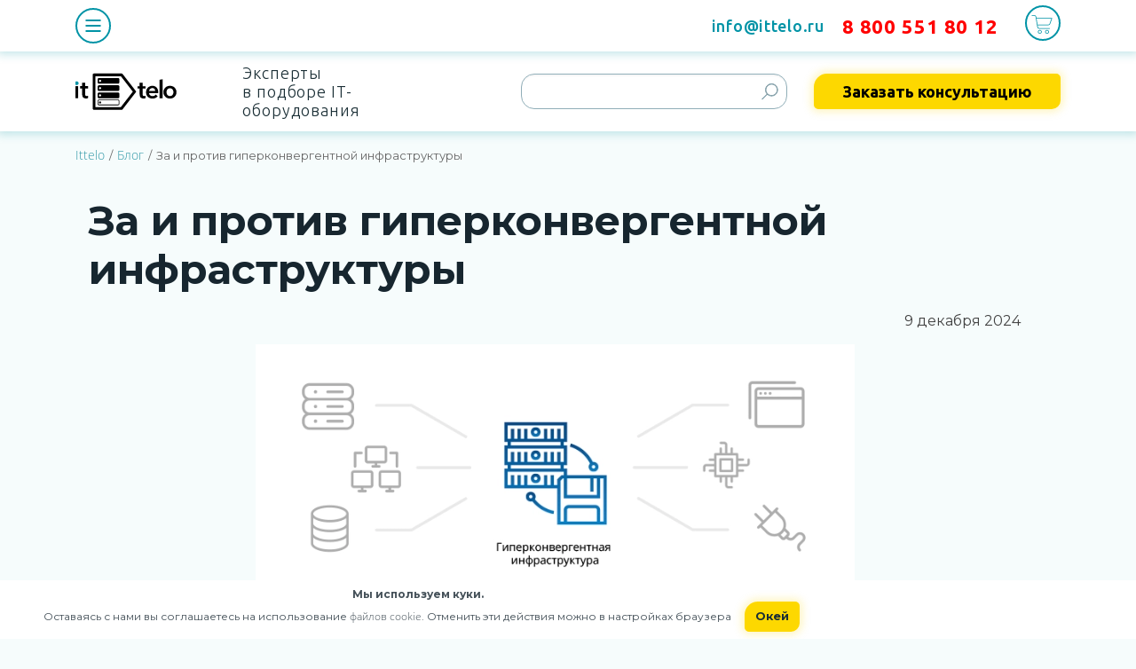

--- FILE ---
content_type: text/html; charset=UTF-8
request_url: https://www.ittelo.ru/news/za-i-protiv-giperkonvergentnoy-infrastruktury/
body_size: 38122
content:
    <!DOCTYPE html>
    <html lang="ru">
    <head>
<link rel="preconnect" href="https://mc.yandex.ru" crossorigin /><link rel="preconnect" href="https://www.googletagmanager.com" crossorigin /><link rel="preconnect" href="https://www.google.com" crossorigin /><link rel="preconnect" href="https://fonts.googleapis.com" crossorigin /><link rel="preconnect" href="https://google-analytics.com" crossorigin /><link rel="preconnect" href="https://gstatic.com" crossorigin /><link rel="preconnect" href="https://fonts.gstatic.com" crossorigin /><link rel="preconnect" href="https://cloud.roistat.com" crossorigin /><link rel="preconnect" href="https://my.zadarma.com" crossorigin /><link rel="preconnect" href="https://code.jivo.ru" crossorigin /><link rel="preconnect" href="https://top-fwz1.mail.ru" crossorigin /><link rel="preconnect" href="https://cloud.roistat.com" crossorigin /><link rel="preconnect" href="https://cllctr.roistat.com" crossorigin /><link rel="preconnect" href="https://cdnjs.cloudflare.com" crossorigin /><link rel="preconnect" href="https://vk.com" crossorigin />
                    <title>За и против гиперконвергентной инфраструктуры</title>
                <link rel="canonical" href="https://www.ittelo.ru/news/za-i-protiv-giperkonvergentnoy-infrastruktury/">
        <link rel="apple-touch-icon" sizes="180x180" href="/upload/cssinliner_webp/images/apple-touch-icon.webp">
        <link rel="icon" type="image/png" sizes="32x32" href="/images/favicon-32x32.png">
        <link rel="icon" type="image/png" sizes="16x16" href="/images/favicon-16x16.png">
        <link rel="manifest" href="/images/site.webmanifest">
        <link rel="mask-icon" href="/images/safari-pinned-tab.svg" color="#5bbad5">
        <meta name="msapplication-TileColor" content="#da532c">
        <meta name="theme-color" content="#ffffff">
        <meta name="viewport" content="width=device-width, initial-scale=1, maximum-scale=5" />
        <meta name="yandex-verification" content="6acade45b57fb234"/>
        <meta charset="utf-8">
        <link rel="preconnect" href="https://fonts.googleapis.com">
        <link rel="preload" as="style" onload="this.onload=null;this.rel='stylesheet'"
              href="https://fonts.googleapis.com/css2?family=Montserrat:wght@300;400;500;600;700;900&display=swap">
        <link rel="preload" as="style" onload="this.onload=null;this.rel='stylesheet'"
              href="https://fonts.googleapis.com/css2?family=Ubuntu:wght@300;400;500;700&display=swap">
        <script async src="//widgets.mango-office.ru/site/35172"></script>
        <!-- Top.Mail.Ru counter -->
        <script type="text/javascript">
        var _tmr = window._tmr || (window._tmr = []);
        _tmr.push({id: "3382038", type: "pageView", start: (new Date()).getTime()});
        (function (d, w, id) {
          if (d.getElementById(id)) return;
          var ts = d.createElement("script"); ts.type = "text/javascript"; ts.async = true; ts.id = id;
          ts.src = "https://top-fwz1.mail.ru/js/code.js";
          var f = function () {var s = d.getElementsByTagName("script")[0]; s.parentNode.insertBefore(ts, s);};
          if (w.opera == "[object Opera]") { d.addEventListener("DOMContentLoaded", f, false); } else { f(); }
        })(document, window, "tmr-code");
        </script>
        <noscript><div><img src="https://top-fwz1.mail.ru/counter?id=3382038;js=na" style="position:absolute;left:-9999px;" alt="Top.Mail.Ru" /></div></noscript>
        <!-- /Top.Mail.Ru counter -->

        <meta name="description" content="достоинства и особенности конвергентных систем" />
<meta property="og:title" content="За и против гиперконвергентной инфраструктуры">
<meta property="og:image" content="">
<meta property="og:type" content="article">
<meta property="og:url" content="https://www.ittelo.ru/news/za-i-protiv-giperkonvergentnoy-infrastruktury/">
<meta property="og:description" content="Гиперконвергентные решения оптимизируют как вашу IT-инфраструктуру, так и весь ваш IT-отдел, помогают экономить время и средства на масштабировании и техподдержке. Узнай подробности">
<script>if(!window.BX)window.BX={};if(!window.BX.message)window.BX.message=function(mess){if(typeof mess==='object'){for(let i in mess) {BX.message[i]=mess[i];} return true;}};</script>
<script>(window.BX||top.BX).message({"JS_CORE_LOADING":"Загрузка...","JS_CORE_NO_DATA":"- Нет данных -","JS_CORE_WINDOW_CLOSE":"Закрыть","JS_CORE_WINDOW_EXPAND":"Развернуть","JS_CORE_WINDOW_NARROW":"Свернуть в окно","JS_CORE_WINDOW_SAVE":"Сохранить","JS_CORE_WINDOW_CANCEL":"Отменить","JS_CORE_WINDOW_CONTINUE":"Продолжить","JS_CORE_H":"ч","JS_CORE_M":"м","JS_CORE_S":"с","JSADM_AI_HIDE_EXTRA":"Скрыть лишние","JSADM_AI_ALL_NOTIF":"Показать все","JSADM_AUTH_REQ":"Требуется авторизация!","JS_CORE_WINDOW_AUTH":"Войти","JS_CORE_IMAGE_FULL":"Полный размер"});</script>

<script src="/bitrix/js/main/core/core.js?1752052724512406"></script>

<script>BX.Runtime.registerExtension({"name":"main.core","namespace":"BX","loaded":true});</script>
<script>BX.setJSList(["\/bitrix\/js\/main\/core\/core_ajax.js","\/bitrix\/js\/main\/core\/core_promise.js","\/bitrix\/js\/main\/polyfill\/promise\/js\/promise.js","\/bitrix\/js\/main\/loadext\/loadext.js","\/bitrix\/js\/main\/loadext\/extension.js","\/bitrix\/js\/main\/polyfill\/promise\/js\/promise.js","\/bitrix\/js\/main\/polyfill\/find\/js\/find.js","\/bitrix\/js\/main\/polyfill\/includes\/js\/includes.js","\/bitrix\/js\/main\/polyfill\/matches\/js\/matches.js","\/bitrix\/js\/ui\/polyfill\/closest\/js\/closest.js","\/bitrix\/js\/main\/polyfill\/fill\/main.polyfill.fill.js","\/bitrix\/js\/main\/polyfill\/find\/js\/find.js","\/bitrix\/js\/main\/polyfill\/matches\/js\/matches.js","\/bitrix\/js\/main\/polyfill\/core\/dist\/polyfill.bundle.js","\/bitrix\/js\/main\/core\/core.js","\/bitrix\/js\/main\/polyfill\/intersectionobserver\/js\/intersectionobserver.js","\/bitrix\/js\/main\/lazyload\/dist\/lazyload.bundle.js","\/bitrix\/js\/main\/polyfill\/core\/dist\/polyfill.bundle.js","\/bitrix\/js\/main\/parambag\/dist\/parambag.bundle.js"]);
</script>
<script>BX.Runtime.registerExtension({"name":"ui.dexie","namespace":"BX.DexieExport","loaded":true});</script>
<script>BX.Runtime.registerExtension({"name":"ls","namespace":"window","loaded":true});</script>
<script>BX.Runtime.registerExtension({"name":"fx","namespace":"window","loaded":true});</script>
<script>BX.Runtime.registerExtension({"name":"fc","namespace":"window","loaded":true});</script>
<script>(window.BX||top.BX).message({"LANGUAGE_ID":"ru","FORMAT_DATE":"DD.MM.YYYY","FORMAT_DATETIME":"DD.MM.YYYY HH:MI:SS","COOKIE_PREFIX":"BITRIX_SM1","SERVER_TZ_OFFSET":"10800","UTF_MODE":"Y","SITE_ID":"s1","SITE_DIR":"\/","USER_ID":"","SERVER_TIME":1768607939,"USER_TZ_OFFSET":0,"USER_TZ_AUTO":"Y","bitrix_sessid":"79a59bca1b943f726ec37482ac1ec714"});</script>


<script src="/bitrix/js/ui/dexie/dist/dexie.bundle.js?1752052725218847"></script>
<script src="/bitrix/js/main/core/core_ls.js?17520527244201"></script>
<script src="/bitrix/js/main/core/core_fx.js?173042239416888"></script>
<script src="/bitrix/js/main/core/core_frame_cache.js?175205272416945"></script>
<script src="/bitrix/js/arturgolubev.cssinliner/script.js?17304223934166"></script>
<script>
					(function () {
						"use strict";

						var counter = function ()
						{
							var cookie = (function (name) {
								var parts = ("; " + document.cookie).split("; " + name + "=");
								if (parts.length == 2) {
									try {return JSON.parse(decodeURIComponent(parts.pop().split(";").shift()));}
									catch (e) {}
								}
							})("BITRIX_CONVERSION_CONTEXT_s1");

							if (cookie && cookie.EXPIRE >= BX.message("SERVER_TIME"))
								return;

							var request = new XMLHttpRequest();
							request.open("POST", "/bitrix/tools/conversion/ajax_counter.php", true);
							request.setRequestHeader("Content-type", "application/x-www-form-urlencoded");
							request.send(
								"SITE_ID="+encodeURIComponent("s1")+
								"&sessid="+encodeURIComponent(BX.bitrix_sessid())+
								"&HTTP_REFERER="+encodeURIComponent(document.referrer)
							);
						};

						if (window.frameRequestStart === true)
							BX.addCustomEvent("onFrameDataReceived", counter);
						else
							BX.ready(counter);
					})();
				</script>



<script src="/local/templates/main/js/jquery.min.js?173041903086708"></script>
<script src="/local/templates/main/js/jquery.magnific-popup.min.js?173041903020216"></script>
<script src="/local/templates/main/js/swiper-bundle.min.js?1730419030141486"></script>
<script src="/local/templates/main/js/slick.min.js?173041903042864"></script>
<script src="/local/templates/main/js/jquery.inputmask.min.js?1730419030115132"></script>
<script src="/local/templates/main/js/jquery.validate.min.js?173041903023261"></script>
<script src="/local/templates/main/js/jquery.mCustomScrollbar.min.js?173041903040179"></script>
<script src="/local/templates/main/js/jquery.formstyler.js?173041903039858"></script>
<script src="/local/templates/main/common.js?1730419030674"></script>
<script src="/local/templates/main/assets/js/scripts.min.js?1753197147678209"></script>
<script src="/local/templates/main/js/faq_main.js?17304219494386"></script>
<script src="/local/templates/main/js/scripts.js?176034984019747"></script>
<script src="/local/templates/main/js/oyli.js?1730419030140"></script>
<script src="/local/templates/main/assets/js/functions.js?1730421949290"></script>
<script src="/local/templates/main/js/custom.js?176702229521803"></script>
<script>agic_ready_event(0); agic_action_event(0);</script>


        <meta name="yandex-verification" content="5b2f70639064003f"/>
        
        <style>
            span.style_h2 {
                font-family: Montserrat;
                font-style: normal;
                font-weight: 900;
                font-size: 36px;
                line-height: 44px;
                display: flex;
                align-items: flex-end;
                letter-spacing: 0.1em;
                color: #0093A6;
                margin: 95px 0 47px 0;
            }

            div.block_links {
                padding: 0 10px 27px 0px;
                /*border-bottom: 1px solid #2d3c44;*/
                /* margin-bottom: 20px;*/
                width: 110%;
            }


            table.blok_hrefs {
                /*width: 100%;*/
                margin: 0 5px;
                color: #ffffff;
                font-size: 14px;
            }

            table.blok_hrefs td li {
                padding: 10px 0px 5px 0px;

            }

            table.blok_hrefs td li a {
                color: #ffffff;
            }

            table.blok_hrefs ul {
                list-style-type: none;
            }

            div.line_after_links {
                border-bottom: solid 13px #0093a6;
                margin: 0px 0 20px 0;
            }

            @media (max-width: 767px) {
                /*div.block_links {
                    font-size: 10px;
                    width: 100%;
                }
                table.blok_hrefs td{
                    vertical-align: baseline;
                }*/
                div.block_links, div.line_after_links {
                    display: none;
                }

            }

            @media (min-width: 767px) {

                div.block_links {
                    /*padding-left: 8%;*/
                }

                table.blok_hrefs .th-1, table.blok_hrefs .td-1 {
                    /*padding-left: 117px;*/
                    width: 228px;
                }

                table.blok_hrefs .th-3, table.blok_hrefs .td-3 {
                    padding-left: 54px;
                }

                table.blok_hrefs .th-4, table.blok_hrefs .td-4 {
                    padding-left: 170px;
                }

                .blok_hrefs .td-1, .blok_hrefs .td-2, .blok_hrefs .td-3, .blok_hrefs .td-4 {
                    vertical-align: sub;
                }

            }
        </style>

        <!-- table for accardion-->
        <style type="text/css">
            table.accard {

                width: 100%;

            }

            table.accard td {

                border: solid 1px #000;
                padding: 10px;

            }
        </style>
    <link rel="preload" href="/bitrix/cache/css/s1_united_490/9ec6d0b18c45d1ac4fddd4a2f55b79e4.css" as="style"><link href="/bitrix/cache/css/s1_united_490/9ec6d0b18c45d1ac4fddd4a2f55b79e4.css" type="text/css"  rel="stylesheet" onerror="document.body.classList.add('agic_reload_css');" />
</head>
<body>
    <script>
        var kostyly = {
            tabs: {cond1: false, cond2: false},
        };
    </script>
    <div id="panel">
            </div>
    <header>
        <div class="container">
            <div class="row">
                <div class="col-12">
                    <div class="header_block">
                        <button class="c-hamburger c-hamburger--htx">
                            <span></span>
                        </button>
                        <div class="header_right_block">
                            <a href="#consultation"
                               class="magnific_order_main header2_sp_consultation header2_sp_consultation22"
                               onclick="yaCounter31752656.reachGoal('click_header');_tmr.push({type: 'reachGoal', id: 3382038, goal: 'Lead1'});">Заказать
                                консультацию</a>
                            <div class="email_number_hr">
                                <a class="mail2b" href="mailto:info@ittelo.ru">info@ittelo.ru</a>                            </div>
                            <div class="phone_number_hr">
                                <a class="roistat_8800 zphone phone_mango-replace" href="tel:+78005518012" rel="nofollow">8 800 551 80 12</a>                            </div>
                            <div class="search_link_open">
                                <svg>
                                    <use xlink:href="/local/templates/main/images/sprite.svg#search_ico_d"></use>
                                </svg>
                            </div>
                            <a href="tel:88005516499" class="phone_link_header">
                                <svg>
                                    <use xlink:href="/local/templates/main/images/sprite.svg#phone_ico"></use>
                                </svg>
                            </a>
                            <a href="/personal/cart/" class="backet_header">
                                                                                                        <span class="js_header_basket_count" style="display: none;">
                                        0                                    </span>
                                                                <svg><use xlink:href="/local/templates/main/images/sprite.svg#basket_ico"></use></svg>
                            </a>
                        </div>
                    </div>
                </div>
            </div>
        </div>
    </header>
    <div class="top_menu_home">
        <div class="container">
            <div class="row">
                <div class="col-12">
                    <div class="top_menu_home_inside">
                        <div class="top_menu_home_inside_item top_menu_home_inside_item1">
                            


            <style type="text/css">

    .top_menu_home {
        overflow: scroll;
    }

    a.more_items_link {
        color: #ffff !important;
        font-size: 18px !important;
        margin-bottom: 0px;
        line-height: 15px;
        font-weight: 300;
        display: contents;
    }

    a.a_child {
        display: contents;
        line-height: 60px !important;

    }

    a.more_items_link:hover {
        color: #3198a7 !important;
    }

    ul.more_items:last-child {
        margin-bottom: 25px;
    }

    ul.more_items, ul.more_level-2, ul.more_level-3 {
        list-style-type: none;
        padding-left: 15px;
    }

    a.item-have-children {
        line-height: 15px;
        margin: 0px;


    }

    .strel, .heder-strel {
        color: #fdd801;
        font-size: 20px;
        font-family: system-ui;
        padding: 5px;
        content: "&#x25B6;";
        font-style: normal !important;
    }

    .strel:hover, .heder-strel:hover {
        cursor: pointer;
    }

    .display_ul_b {
        display: block;
    }

    .display_ul_n {
        display: none;
    }

    .ul_heder_display {
        display: none;
    }

    a.link_here {
        font-weight: 600;
    }

    a.heder_1 {
        color: #fdd800;
    }


</style>
<script>

    $(document).ready(function () {

        $(".strel").click(function (evt) {

            class_ul = "." + $(this).attr('id');
            id_i = "#" + $(this).attr('id');

            display_naw = $(class_ul).css('display');

            if (display_naw == 'block') {
                $(class_ul).fadeOut(400);
                $(this).html('&#x25B6;');

            } else {
                $(class_ul).fadeIn(400);
                $(this).html("&#x25BC;");
                //$(id_i).css({"content":"▶"});

            }

            //$(class_ul).css("display","none");
            //alert(display_naw);
            evt.stopImmediatePropagation();//убрать ошибку - дважды вызывать клик на элементе
        });

        $(".heder-strel").click(function (evt1) {

            flag_for_child = ($(this).attr('flag_for_child'));
            //класс для дочернего ul
            class_ul = 'all_items' + '_' + flag_for_child;

            display_naw = $("." + class_ul).css('display');


            if (display_naw == "block") {
                $('.' + class_ul).fadeOut(400);
                $(this).html("&#x25B6;");
            } else {
                $('.' + class_ul).fadeIn(400);
                $(this).html("&#x25BC;");
            }

            evt1.stopImmediatePropagation();//убрать ошибку - дважды вызывать клик на элементе
        });

    })

</script>



        <a href="/configurator-server/"  class='heder_1'>
        КОНФИГУРАТОР    </a>

    
    
        <a href="/server/"  class="a_child">
        Серверы    </a>

    <i class="heder-strel" flag_for_child=1>&#x25B6;</i><br>
                        <ul class="more_items all_items  all_items_1 ul_heder_display"  style='margin-top:5px;' >
                    <li class="level-1"><a class="more_items_link "
                                           href="/server/filter/for-1c/">Серверы для 1С</a>
                    
                                                    <i class="strel" id="ul-level-0">&#x25B6;</i></li>
                            

                                            <ul class="more_level-2 ul-level-0 display_ul_n" >
                    
                    <li class="level-2"><a class="more_items_link "
                                           href="/server/filter/server-1s-na-5-polzovateley/">Сервер 1С на 5 пользователей</a>
                    </li>
                    
                    <li class="level-2"><a class="more_items_link "
                                           href="/server/filter/server-1s-na-20-polzovateley/">Сервер 1С на 20 пользователей</a>
                    </li>
                                        </ul>
                    </ul>
                                        <ul class="more_items all_items  all_items_1 ul_heder_display" >
                    <li class="level-1"><a class="more_items_link "
                                           href="/server/filter/servoffice/">Серверы для офиса</a>
                    
                                                    <i class="strel" id="ul-level-2">&#x25B6;</i></li>
                            

                                            <ul class="more_level-2 ul-level-2 display_ul_n" >
                    
                    <li class="level-2"><a class="more_items_link "
                                           href="/server/filter/pochtovyy/">Почтовые серверы для офиса</a>
                    </li>
                    
                    <li class="level-2"><a class="more_items_link "
                                           href="/server/filter/nedorogie-servery/">Серверы для офиса недорогие</a>
                    </li>
                                        </ul>
                    </ul>
                                        <ul class="more_items all_items  all_items_1 ul_heder_display" >
                    <li class="level-1"><a class="more_items_link "
                                           href="/server/filter/stoechnie/">Серверы стоечные</a>
                    
                                                    <i class="strel" id="ul-level-3">&#x25B6;</i></li>
                            

                                            <ul class="more_level-2 ul-level-3 display_ul_n" >
                    
                    <li class="level-2"><a class="more_items_link "
                                           href="/server/filter/2u/stoechnie/">Серверы 2u стоечные</a>
                    </li>
                    
                    <li class="level-2"><a class="more_items_link "
                                           href="/server/filter/1u/stoechnie/">Серверы 1u стоечные</a>
                    </li>
                                        </ul>
                    </ul>
                                        <ul class="more_items all_items  all_items_1 ul_heder_display" >
                    <li class="level-1"><a class="more_items_link "
                                           href="/server/filter/terminals/">Терминальные серверы</a>
                                        <ul class="more_level-2 ul-level-4 display_ul_n" >
                    
                    <li class="level-2"><a class="more_items_link "
                                           href=""></a>
                    </li>
                                        </ul>
                    </ul>
                                        <ul class="more_items all_items  all_items_1 ul_heder_display" >
                    <li class="level-1"><a class="more_items_link "
                                           href="/server/filter/for-virt/">Серверы для виртуализации</a>
                                        <ul class="more_level-2 ul-level-5 display_ul_n" >
                    
                    <li class="level-2"><a class="more_items_link "
                                           href=""></a>
                    </li>
                                        </ul>
                    </ul>
                                        <ul class="more_items all_items  all_items_1 ul_heder_display" >
                    <li class="level-1"><a class="more_items_link "
                                           href="/server/filter/for-cctv/">Серверы для видеонаблюдения</a>
                                        <ul class="more_level-2 ul-level-6 display_ul_n" >
                    
                    <li class="level-2"><a class="more_items_link "
                                           href=""></a>
                    </li>
                                        </ul>
                    </ul>
                                        <ul class="more_items all_items  all_items_1 ul_heder_display" >
                    <li class="level-1"><a class="more_items_link "
                                           href="/server/filter/with-gpu/">Серверы с GPU</a>
                                        <ul class="more_level-2 ul-level-7 display_ul_n" >
                    
                    <li class="level-2"><a class="more_items_link "
                                           href=""></a>
                    </li>
                                        </ul>
                    </ul>
                                        <ul class="more_items all_items  all_items_1 ul_heder_display" >
                    <li class="level-1"><a class="more_items_link "
                                           href="/server/filter/supermicro/">Серверы Supermicro SYS</a>
                                        <ul class="more_level-2 ul-level-8 display_ul_n" >
                    
                    <li class="level-2"><a class="more_items_link "
                                           href=""></a>
                    </li>
                                        </ul>
                    </ul>
                                        <ul class="more_items all_items  all_items_1 ul_heder_display" >
                    <li class="level-1"><a class="more_items_link "
                                           href="/server/filter/hp/">Серверы HP Proliant</a>
                                        <ul class="more_level-2 ul-level-9 display_ul_n" >
                    
                    <li class="level-2"><a class="more_items_link "
                                           href=""></a>
                    </li>
                                        </ul>
                    </ul>
                                        <ul class="more_items all_items  all_items_1 ul_heder_display" >
                    <li class="level-1"><a class="more_items_link "
                                           href="/server/filter/dell/">Серверы Dell PowerEdge</a>
                                        <ul class="more_level-2 ul-level-10 display_ul_n" >
                    
                    <li class="level-2"><a class="more_items_link "
                                           href=""></a>
                    </li>
                                        </ul>
                    </ul>
                                        <ul class="more_items all_items  all_items_1 ul_heder_display" >
                    <li class="level-1"><a class="more_items_link "
                                           href="/server/filter/ibm/">Серверы IBM</a>
                                        <ul class="more_level-2 ul-level-11 display_ul_n" >
                    
                    <li class="level-2"><a class="more_items_link "
                                           href=""></a>
                    </li>
                                        </ul>
                    </ul>
                                        <ul class="more_items all_items  all_items_1 ul_heder_display" >
                    <li class="level-1"><a class="more_items_link "
                                           href="/server/filter/tower/">Tower серверы</a>
                                        <ul class="more_level-2 ul-level-12 display_ul_n" >
                    
                    <li class="level-2"><a class="more_items_link "
                                           href=""></a>
                    </li>
                                        </ul>
                    </ul>
                                        <ul class="more_items all_items  all_items_1 ul_heder_display" >
                    <li class="level-1"><a class="more_items_link "
                                           href="/server/filter/server-kontroller-domena/">Сервер контроллер домена</a>
                                        <ul class="more_level-2 ul-level-13 display_ul_n" >
                    
                    <li class="level-2"><a class="more_items_link "
                                           href=""></a>
                    </li>
                                        </ul>
                    </ul>
                                        <ul class="more_items all_items  all_items_1 ul_heder_display" >
                    <li class="level-1"><a class="more_items_link "
                                           href="/server/filter/pochtovyy/">Почтовый сервер</a>
                                        <ul class="more_level-2 ul-level-14 display_ul_n" >
                    
                    <li class="level-2"><a class="more_items_link "
                                           href=""></a>
                    </li>
                                        </ul>
                    </ul>
                                        <ul class="more_items all_items  all_items_1 ul_heder_display" >
                    <li class="level-1"><a class="more_items_link "
                                           href="/server/filter/server-rezervnogo-kopirovaniya/">Сервер резервного копирования</a>
                                        <ul class="more_level-2 ul-level-15 display_ul_n" >
                    
                    <li class="level-2"><a class="more_items_link "
                                           href=""></a>
                    </li>
                                        </ul>
                    </ul>
                                        <ul class="more_items all_items  all_items_1 ul_heder_display" >
                    <li class="level-1"><a class="more_items_link "
                                           href="/server/filter/intel-xeon/">Серверы на Intel Xeon</a>
                                        <ul class="more_level-2 ul-level-16 display_ul_n" >
                    
                    <li class="level-2"><a class="more_items_link "
                                           href=""></a>
                    </li>
                                        </ul>
                    </ul>
                                        <ul class="more_items all_items  all_items_1 ul_heder_display" >
                    <li class="level-1"><a class="more_items_link "
                                           href="/server/filter/nedorogie-servery/">Сереверы недорогие</a>
                                        <ul class="more_level-2 ul-level-17 display_ul_n" >
                    
                    <li class="level-2"><a class="more_items_link "
                                           href=""></a>
                    </li>
                                        </ul>
                    </ul>
                                        <ul class="more_items all_items  all_items_1 ul_heder_display" >
                    <li class="level-1"><a class="more_items_link "
                                           href="/server/bleyd-servery/">Блейд-серверы</a>
                    
                                                    <i class="strel" id="ul-level-18">&#x25B6;</i></li>
                            

                                            <ul class="more_level-2 ul-level-18 display_ul_n" >
                    
                    <li class="level-2"><a class="more_items_link "
                                           href="/server/bleyd-servery/blade-servers-hp/">Блейд-серверы HP</a>
                    </li>
                    
                    <li class="level-2"><a class="more_items_link "
                                           href="/server/bleyd-servery/bled-servery-supermicro/">Блейд-серверы Supermicro</a>
                    </li>
                                        </ul>
                    </ul>
                    
        <a href="/net-equipment/"  class="a_child">
        Сетевое оборудование    </a>

    <i class="heder-strel" flag_for_child=2>&#x25B6;</i><br>
                        <ul class="more_items all_items  all_items_2 ul_heder_display" >
                    <li class="level-1"><a class="more_items_link "
                                           href="/net-equipment/commutator/">Коммутаторы</a>
                    
                                                    <i class="strel" id="ul-level-19">&#x25B6;</i></li>
                            

                                            <ul class="more_level-2 ul-level-19 display_ul_n" >
                    
                    <li class="level-2"><a class="more_items_link "
                                           href="/net-equipment/commutator/filter/cisco/">Коммутаторы Cisco</a>
                    </li>
                    
                    <li class="level-2"><a class="more_items_link "
                                           href="/net-equipment/commutator/filter/d-link/">Коммутаторы D-Link</a>
                    </li>
                    
                    <li class="level-2"><a class="more_items_link "
                                           href="/net-equipment/commutator/filter/eltex/">Коммутаторы Eltex</a>
                    </li>
                    
                    <li class="level-2"><a class="more_items_link "
                                           href="/net-equipment/commutator/filter/8-portov/">Коммутаторы 8 портов</a>
                    </li>
                    
                    <li class="level-2"><a class="more_items_link "
                                           href="/net-equipment/commutator/filter/24-porta/">Коммутаторы 24 порта</a>
                    </li>
                    
                    <li class="level-2"><a class="more_items_link "
                                           href="/net-equipment/commutator/filter/2-port-10/">Коммутаторы 2 порта 10 гбит/с</a>
                    </li>
                    
                    <li class="level-2"><a class="more_items_link "
                                           href="/net-equipment/commutator/filter/4-port-10/">Коммутаторы 4 порта 10 гбит/с</a>
                    </li>
                    
                    <li class="level-2"><a class="more_items_link "
                                           href="/net-equipment/commutator/filter/48-port-10-100/">Коммутаторы 48 портов 10/100 Мбит/сек</a>
                    </li>
                    
                    <li class="level-2"><a class="more_items_link "
                                           href="/net-equipment/commutator/filter/layer-2/">Коммутаторы Layer 2</a>
                    </li>
                    
                    <li class="level-2"><a class="more_items_link "
                                           href="/net-equipment/commutator/filter/layer-3/">Коммутаторы Layer 3</a>
                    </li>
                    
                    <li class="level-2"><a class="more_items_link "
                                           href="/net-equipment/commutator/filter/with-poe/">Коммутаторы PoE</a>
                    </li>
                    
                    <li class="level-2"><a class="more_items_link "
                                           href="/net-equipment/commutator/filter/b-u/">Коммутаторы Б/у</a>
                    </li>
                                        </ul>
                    </ul>
                                        <ul class="more_items all_items  all_items_2 ul_heder_display" >
                    <li class="level-1"><a class="more_items_link "
                                           href="/net-equipment/routers/">Маршрутизаторы</a>
                    
                                                    <i class="strel" id="ul-level-20">&#x25B6;</i></li>
                            

                                            <ul class="more_level-2 ul-level-20 display_ul_n" >
                    
                    <li class="level-2"><a class="more_items_link "
                                           href="/net-equipment/routers/filter/cisco/">Маршрутизаторы Cisco</a>
                    </li>
                    
                    <li class="level-2"><a class="more_items_link "
                                           href="/net-equipment/routers/filter/eltex/">Маршрутизаторы Eltex</a>
                    </li>
                    
                    <li class="level-2"><a class="more_items_link "
                                           href="/net-equipment/routers/filter/mikrotik/">Маршрутизаторы MikroTik</a>
                    </li>
                    
                    <li class="level-2"><a class="more_items_link "
                                           href="/net-equipment/routers/filter/with-poe/">Маршрутизаторы PoE</a>
                    </li>
                                        </ul>
                    </ul>
                    
        <a href="/shd/"  class="a_child">
        СХД    </a>

    <i class="heder-strel" flag_for_child=3>&#x25B6;</i><br>
                        <ul class="more_items all_items  all_items_3 ul_heder_display" >
                    <li class="level-1"><a class="more_items_link "
                                           href="/shd/filter/supermicro/">СХД Supermicro</a>
                                        <ul class="more_level-2 ul-level-21 display_ul_n" >
                    
                    <li class="level-2"><a class="more_items_link "
                                           href=""></a>
                    </li>
                                        </ul>
                    </ul>
                                        <ul class="more_items all_items  all_items_3 ul_heder_display" >
                    <li class="level-1"><a class="more_items_link "
                                           href="/shd/filter/promise/">СХД Promise</a>
                                        <ul class="more_level-2 ul-level-22 display_ul_n" >
                    
                    <li class="level-2"><a class="more_items_link "
                                           href=""></a>
                    </li>
                                        </ul>
                    </ul>
                                        <ul class="more_items all_items  all_items_3 ul_heder_display" >
                    <li class="level-1"><a class="more_items_link "
                                           href="/shd/filter/hp/">СХД HP</a>
                                        <ul class="more_level-2 ul-level-23 display_ul_n" >
                    
                    <li class="level-2"><a class="more_items_link "
                                           href=""></a>
                    </li>
                                        </ul>
                    </ul>
                                        <ul class="more_items all_items  all_items_3 ul_heder_display" >
                    <li class="level-1"><a class="more_items_link "
                                           href="/shd/filter/huawei/">СХД Huawei</a>
                                        <ul class="more_level-2 ul-level-24 display_ul_n" >
                    
                    <li class="level-2"><a class="more_items_link "
                                           href=""></a>
                    </li>
                                        </ul>
                    </ul>
                    
        <a href="/ip-telefony/"  class='heder_5'>
        IP-телефоны    </a>

    
    
        <a href="/ip-kamery/"  class='heder_6'>
        IP-камеры    </a>

    
    
        <a href="/istochniki-bespereboynogo-pitaniya/"  class='heder_7'>
        Источники бесперебойного питания (ИБП)    </a>

    
    
        <a href="/partsittelo/"  class='heder_8'>
        Комплектующие    </a>

    
    
        <a href="/sale/gotovye-resheniya/"  class='heder_9'>
        Готовые решения    </a>

    
    
        <a href="/it-solutions/"  class='heder_10'>
        Серверы под задачу    </a>

    
    
                                    </div>
                        <div class="top_menu_home_inside_item top_menu_home_inside_item2">
                            


            <style type="text/css">

    .top_menu_home {
        overflow: scroll;
    }

    a.more_items_link {
        color: #ffff !important;
        font-size: 18px !important;
        margin-bottom: 0px;
        line-height: 15px;
        font-weight: 300;
        display: contents;
    }

    a.a_child {
        display: contents;
        line-height: 60px !important;

    }

    a.more_items_link:hover {
        color: #3198a7 !important;
    }

    ul.more_items:last-child {
        margin-bottom: 25px;
    }

    ul.more_items, ul.more_level-2, ul.more_level-3 {
        list-style-type: none;
        padding-left: 15px;
    }

    a.item-have-children {
        line-height: 15px;
        margin: 0px;


    }

    .strel, .heder-strel {
        color: #fdd801;
        font-size: 20px;
        font-family: system-ui;
        padding: 5px;
        content: "&#x25B6;";
        font-style: normal !important;
    }

    .strel:hover, .heder-strel:hover {
        cursor: pointer;
    }

    .display_ul_b {
        display: block;
    }

    .display_ul_n {
        display: none;
    }

    .ul_heder_display {
        display: none;
    }

    a.link_here {
        font-weight: 600;
    }

    a.heder_1 {
        color: #fdd800;
    }


</style>
<script>

    $(document).ready(function () {

        $(".strel").click(function (evt) {

            class_ul = "." + $(this).attr('id');
            id_i = "#" + $(this).attr('id');

            display_naw = $(class_ul).css('display');

            if (display_naw == 'block') {
                $(class_ul).fadeOut(400);
                $(this).html('&#x25B6;');

            } else {
                $(class_ul).fadeIn(400);
                $(this).html("&#x25BC;");
                //$(id_i).css({"content":"▶"});

            }

            //$(class_ul).css("display","none");
            //alert(display_naw);
            evt.stopImmediatePropagation();//убрать ошибку - дважды вызывать клик на элементе
        });

        $(".heder-strel").click(function (evt1) {

            flag_for_child = ($(this).attr('flag_for_child'));
            //класс для дочернего ul
            class_ul = 'all_items' + '_' + flag_for_child;

            display_naw = $("." + class_ul).css('display');


            if (display_naw == "block") {
                $('.' + class_ul).fadeOut(400);
                $(this).html("&#x25B6;");
            } else {
                $('.' + class_ul).fadeIn(400);
                $(this).html("&#x25BC;");
            }

            evt1.stopImmediatePropagation();//убрать ошибку - дважды вызывать клик на элементе
        });

    })

</script>



        <a href="/about/"  class='heder_1'>
        О компании    </a>

    
    
        <a href="/leasing/" onclick="roistat.event.send('click_leasing');" class='heder_2'>
        Купить в лизинг    </a>

    
    
        <a href="/news/"  class='heder_3'>
        Блог    </a>

    
    
        <a href="/feedback/"  class='heder_4'>
        Отзывы    </a>

    
    
        <a href="/delivery/"  class='heder_5'>
        Доставка    </a>

    
    
        <a href="/warranty/"  class='heder_6'>
        Гарантия    </a>

    
    
        <a href="/contacts/"  class='heder_7'>
        Контакты    </a>

    
    
        <a href="https://it-telo.ru/job-ittelo_manager" target="_blank" rel="nofollow noopener" class='heder_8'>
        Работа у нас    </a>

    
    
        <a href="/contacts/Карточка_ООО_АйТитело.ру.pdf"  class='heder_9'>
        Реквизиты    </a>

    
    
        <a href="/sale/"  class='heder_10'>
        Спецпредложения    </a>

    
    
        <a href="https://iskrapc.ru/"  class='heder_11'>
        Игровые ПК на ISKRAPC    </a>

    
    
                                        <a class="magnific_order_main" href="#tech_support">
                                Заявка в тех поддержку
                            </a>
                        </div>
                        <div class="top_menu_home_inside_item top_menu_home_inside_item3">
                            <a class="roistat_8800 zphone phone_mango-replace" href="tel:+78005518012" rel="nofollow">8 800 551 80 12</a>                            <a class="mail2b-menu mail2b" href="mailto:info@ittelo.ru">info@ittelo.ru</a>

                            
    <div class="footer_soc_links">
                    
            <a href="https://vk.com/ittelo" id="bx_3218110189_4854">
                                    <svg class="vk_ico">
                        <use xlink:href="/local/templates/main/images/sprite.svg#vk_ico"></use>
                    </svg>
                            </a>

            </div>

                            <a class="footer_tg-header-item" href="https://t.me/ittelo_news" target="_blank" rel="nofollow noopener">Наш телеграм канал</a>
                        </div>
                    </div>
                </div>
            </div>
        </div>
    </div>

    <div class="header2_wrapper">
        <div class="container">
            <div class="row">
                <div class="col-12">
                    <div class="header2">
                        <div class="header2_ls">
                            <div class="logo">
                                <a href="/">
                                    <img src="/local/templates/main/images/logo.svg" loading="lazy"  alt="">
                                </a>
                            </div>
                            <div class="logo_slogan">Эксперты в подборе IT-оборудования</div>
                        </div>
                        <div class="header2_sp">
                            <div class="search-form">
                                <form action="/search/">
                                    <input type="text" required="required" autocomplete="off" name="q" placeholder="">
                                    <button class="search-btn" type="submit">
                                        <svg>
                                            <use xlink:href="/local/templates/main/images/sprite.svg#search_ico"></use>
                                        </svg>
                                    </button>
                                </form>
                                <div class="search-result"></div>
                            </div>
                            <a href="#consultation" class="magnific_order_main header2_sp_consultation"
                               onclick="yaCounter31752656.reachGoal('click_header');_tmr.push({type: 'reachGoal', id: 3382038, goal: 'Lead1'});">Заказать
                                консультацию</a>
                        </div>
                    </div>
                </div>
            </div>
        </div>
    </div>


    <div class="container">
        <div class="breadcrumbs"><ul class="breadcrumbs__list"><li  class="breadcrumbs__item"><a href="/" title="Ittelo"  class="breadcrumbs__link">Ittelo</a><i class="fa fa-chevron-right" aria-hidden="true"></i></li><li  class="breadcrumbs__item"><a href="/news/" title="Блог"  class="breadcrumbs__link">Блог</a><i class="fa fa-chevron-right" aria-hidden="true"></i></li><li  class='breadcrumbs__item'>За и против гиперконвергентной инфраструктуры</li></ul></div><script type="application/ld+json">
{
"@context": "https://schema.org",
"@type": "BreadcrumbList",
  "itemListElement": [{
"@type": "ListItem",
"position": 1,
"name": "Главная",
"item": "https://www.ittelo.ru/"
},{
"@type": "ListItem",
"position": 2,
"name": "Блог",
"item": "https://www.ittelo.ru/news/"
},{
"@type": "ListItem",
"position": 3,
"name": "За и против гиперконвергентной инфраструктуры",
"item": "https://www.ittelo.ru/news/za-i-protiv-giperkonvergentnoy-infrastruktury/"
}]
}
</script>    </div>

    
<!--  <h1 class="page-title">Блог</h1> -->
<div class="container">
    <div class="row">
        <div class="col-12">
			<div class="blok_news_block">
				
<script src="https://yastatic.net/es5-shims/0.0.2/es5-shims.min.js"></script>
<script src="https://yastatic.net/share2/share.js"></script>



<div class="row" style="width: 100%">
    <div class="col-md-8 col-lg-9 col-xx-auto sent1 new-blog-cnt">
        <div class="blok_news_block" style="position: relative;display: flex;">
            <div class="col-md-12 col-lg-12 col-xx-auto sent1" style="max-width: 100%; width: 100%;" itemscope itemtype="https://schema.org/Article" >
                <div class="blog-item__date"></div>
                <meta itemprop="identifier" content="3302">
                <div itemprop="articleBody">
                    <h1 class="blog-page page-title mb-40" itemprop="headline" >За и против гиперконвергентной инфраструктуры</h1>
                    <div class="mtgn-blog-single-date">
                        9 декабря 2024                    </div>

                    <div class="blog-promo__top">
                                                    <img src="/upload/cssinliner_webp/iblock/803/8034bc492f2fbd3389f2ad180373bc13.webp" loading="lazy"  alt="За и против гиперконвергентной инфраструктуры">
                                                </div>
                    <div class="blog-page">
                        
                        
                       <p style="text-align: justify;">
	 Понятия конвергентной и <a href="https://www.ittelo.ru/it-solutions/ittelo-infra/">гиперконвергентной инфраструктуры</a> появились очень недавно, в этом десятилетии - в 2010 году их предложили представители Hewlett-Packard. Другие компании по-разному называют те же самые явления: для Cisco это UCS, "система унифицированных вычислений", а для Gartner, например, просто "интегрированная система". Впрочем, еще в 2009 году компании Nutanix и SimpliVity были созданы именно с целью создания и продвижения такого рода систем. <br>
</p>
<p style="text-align: justify;">
</p>
<p style="text-align: justify;">
</p>
<p style="text-align: justify;">
</p>
<p style="text-align: justify;">
	 Но суть одна: унификация серверного оборудования через объединение вычислительных мощностей, сетевых и дисковых ресурсов в ячейку, стандартную, заранее сконфигурированную "готовую систему из коробки". <br>
</p>
<p style="text-align: justify;">
</p>
<p style="text-align: justify;">
</p>
<p style="text-align: justify;">
</p>
<p style="text-align: justify;">
	 И за эти несколько лет конвергентные системы стали одним из самых динамичных IT-трендов! Давайте разберемся, с чем связана их популярность, в чем их достоинства и недостатки. <br>
 <br>
 <b>Упрощение и оптимизация</b>
</p>
<p style="text-align: justify;">
</p>
<p style="text-align: justify;">
</p>
<p style="text-align: justify;">
	 Главные достоинства конвергентных систем строятся вокруг объединения в разных ресурсов (вычислительных, дисковых, сетевых), благодаря чему:
</p>
<p style="text-align: justify;">
</p>
<p style="text-align: justify;">
</p>
<p style="text-align: justify;">
</p>
<p style="text-align: justify;">
</p>
<p style="text-align: justify;">
</p>
<p style="text-align: justify;">
</p>
<ul>
	<li>
	Упрощается архитектура, которая теперь состоит из стандартных блоков, следовательно, упрощается развертывание такой системы, ее масштабирование и управление. </li>
	<li>
	Вкупе с упрощенным управлением повышается автоматизация, вводится единый программный интерфейс управления, благодаря чему как ресурсы, так и рабочая нагрузка распределяются более гибко. </li>
	<li>
	Все это приводит еще и к сокращению издержек и общему удешевлению системы. Вы экономите не только на том, что "покупаете дешевле", но и на том, что не приобретаете неиспользуемые мощности, а все, что приобретены, будут запущены в дело. </li>
</ul>
 Однако есть у системы и минусы - они в основном являются продолжением плюсов, тем не менее, иногда их присутствие может быть катастрофическим. В частности, такую систему невозможно гранулировано обновлять и настраивать. <br>
<p>
</p>
<p style="text-align: justify;">
</p>
<p style="text-align: justify;">
</p>
<p style="text-align: justify;">
</p>
<p style="text-align: justify;">
</p>
<p style="text-align: justify;">
</p>
<p style="text-align: justify;">
</p>
<p style="text-align: justify;">
	 Предположим ситуацию: вы забили все дисковое пространство системы, но производительных мощностей в запасе еще много. Единственный выход - купить еще один стандартный блок, т.е. потратиться на новые сетевые, вычислительные и дисковые ресурсы вместо создания дополнительного дискового пространства. Т.е. все достоинства гиперконвергентной структуры кончаются, если ваши задачи не вписываются в стандарт ее архитектуры. <br>
 <br>
 <b>Что-то не слышал!</b>
</p>
<p style="text-align: justify;">
</p>
<p style="text-align: justify;">
</p>
<p style="text-align: justify;">
	 Движение за гиперконвергенцию в IT-отрасли таково, что встает вопрос: если это действительно такой семимильный шаг вперед, то почему все крупные компании еще не перешли на это решение?&nbsp;
</p>
<p style="text-align: justify;">
</p>
<p style="text-align: justify;">
	 Ответ вас удивит: перешли. Если верить списку Forbes Global 100, гиперконвергентные решения - выбор более чем половины крупнейших мировых компаний. Но не отечественных! <br>
</p>
<p style="text-align: justify;">
	 По сути, это традиционное отечественное отставание, связанное как со страхом перед новыми технологиями, так и с превалирующим влиянием сторонников ныне работающих систем хранения. <br>
</p>
<p style="text-align: justify;">
</p>
<p style="text-align: justify;">
</p>
<p style="text-align: justify;">
	 Мифы о гиперконвергенции очень тяжело развенчать, и главный из них - высокая цена решения. На первый взгляд она и правда выше, но если посчитать зарплаты дополнительного штата инженеров, стоимость простоя СХД при аварии и обслуживания обычного решения, то вот тогда выяснится, что дешевле один раз заплатить за гиперконвергенцию. В случае крупных и очень крупных проектов, гиперконвергенция будет дешевле даже на старте. <br>
</p>
<p style="text-align: justify;">
 <b>Выводы</b>
</p>
<p style="text-align: justify;">
</p>
<p style="text-align: justify;">
</p>
<p style="text-align: justify;">
	 Итак, гиперконвергентные решения оптимизируют как вашу IT-инфраструктуру, так и весь ваш IT-отдел, помогают экономить время и средства на масштабировании и техподдержке. Это комплексное отказоустойчивое решение становится еще более доступным (в 7-10 раз дешевле аналогов!), если речь идет о refurbished-устройствах. Не только крупные, но средние и даже малые компании. <br>
</p>
<p style="text-align: justify;">
	 Если вас заинтересовало внедрение на вашем предприятии подобного решения, то просто свяжитесь с нашими консультантами, они расскажут вам, что для этого нужно: <a href="https://www.ittelo.ru/it-solutions/ittelo-infra/">https://www.ittelo.ru/it-solutions/ittelo-infra/</a>
</p>
                       
                       

                    </div>
                </div>
<!-- Новая форма юнисендер -->
<style>
    @font-face {
        font-family: 'PIXY';
        src: url('/local/templates/main/assets/fonts/Pixie/PIXY.eot');
        src: url('/local/templates/main/assets/fonts/Pixie/PIXY.eot?#iefix') format('embedded-opentype'),
            url('/local/templates/main/assets/fonts/Pixie/PIXY.woff2') format('woff2'),
            url('/local/templates/main/assets/fonts/Pixie/PIXY.woff') format('woff'),
            url('/local/templates/main/assets/fonts/Pixie/PIXY.svg#PIXY') format('svg');
        font-weight: 400;
        font-style: normal;
        font-stretch: normal;
        unicode-range: U+0022-0451;
    }

    .new-form-horiz-form .snpd {
        display: none;
    }

    .new-form-horiz-container {
        width: 100%;
        max-width: 1000px;
        background-color: #0093A5;
        border-radius: 4px;
        padding: 20px 20px 0 20px;
        display: flex;
        justify-content: space-between;
        position: relative;
        color: white;
        box-shadow: 0 4px 8px rgba(0, 0, 0, 0.1);
        font-family: Ubuntu, Arial, sans-serif;
        box-sizing: border-box;
        margin-bottom: 30px;
    }

    .new-form-horiz-text {
        padding-right: 30px;
        padding-bottom: 20px;
    }

    .new-form-horiz-form {
        flex: 1;
        display: flex;
        flex-direction: column;
        max-width: 350px;
        padding-right: 20px;
    }

    .new-form-horiz-title {
        background-color: #ffde00;
        color: black;
        padding: 5px 10px;
        margin-bottom: 5px;
        font-family: 'PIXY', 'Montserrat', monospace;
        font-weight: 500;
        font-size: 48px;
        display: inline-block;
        text-transform: uppercase;
        line-height: 1;
    }

    .new-form-horiz-subtitle {
        font-size: 22px;
        margin-top: 15px;
        line-height: 1.6;
        text-transform: uppercase;
        font-weight: 600;
    }

    .new-form-horiz-input {
        width: 100%;
        padding: 10px;
        border: none;
        border-radius: 10px;
        margin-bottom: 20px;
        font-size: 18px;
        text-align: center;
        box-sizing: border-box;
        color: #999;
    }

    .new-form-horiz-button {
        width: 100%;
        height: 50px;
        padding: 0 30px;
        border: 2px solid #fdd800;
        border-radius: 15px 5px 10px;
        background-color: #fdd800;
        color: black;
        font-family: Ubuntu, Arial, sans-serif;
        font-style: normal;
        font-weight: bold;
        font-size: 18px;
        line-height: 22px;
        cursor: pointer;
        margin-bottom: 15px;
        text-transform: uppercase;
        display: flex;
        align-items: center;
        justify-content: center;
        text-decoration: none;
        box-sizing: border-box;
        box-shadow: 0px 0px 10px 3px rgba(253, 216, 0, 0.25);
    }

    .new-form-horiz-consent {
        display: flex;
        align-items: flex-start;
        margin-bottom: 15px;
        font-size: 10px;
        line-height: 1.4;
    }

    .new-form-horiz-checkbox {
        margin-right: 10px;
        width: 20px;
        height: 20px;
    }

    .new-form-horiz-consent-text {
        font-size: 13px;
        line-height: 1.4;
    }

    .new-form-horiz-consent-text a {
        color: white;
        text-decoration: underline;
        font-size: 13px;
    }

    .new-form-horiz-cat-wrapper {
        text-align: right;
        display: flex;
        justify-content: flex-end;
        align-items: flex-end;
        width: 150px;
    }

    .new-form-horiz-cat-image {
        position: relative;
        z-index: 2;
        width: 100%;
        max-width: 150px;
    }

    .new-form-horiz-link {
        color: white;
        text-decoration: underline;
        font-size: 13px;
        font-family: Ubuntu, Arial, sans-serif;
    }

    @media screen and (max-width: 992px) and (min-width: 769px) {
        .new-form-horiz-container {
            padding: 20px 20px 0 20px;
        }

        .new-form-horiz-text {
            padding-right: 25px;
        }

        .new-form-horiz-title {
            font-size: 30px;
        }

        .new-form-horiz-subtitle {
            font-size: 19px;
            line-height: 1.5;
        }

        .new-form-horiz-form {
            max-width: 340px;
        }

        .new-form-horiz-input {
            font-size: 16px;
        }

        .new-form-horiz-button {
            font-size: 16px;
        }

        .new-form-horiz-consent-text {
            font-size: 12px;
        }

        .new-form-horiz-consent-text a {
            font-size: 12px;
        }

        .new-form-horiz-cat-image {
            max-width: 140px;
        }
    }

    @media screen and (width: 768px) {
        .new-form-horiz-container {
            flex-direction: row;
            flex-wrap: wrap;
            padding: 15px 15px 0 15px;
        }

        .new-form-horiz-text {
            width: 100%;
            padding-right: 0;
            padding-bottom: 15px;
            margin-bottom: 15px;
        }

        .new-form-horiz-form {
            width: 65%;
            max-width: none;
            padding-right: 15px;
        }

        .new-form-horiz-title {
            font-size: 40px;
        }

        .new-form-horiz-subtitle {
            font-size: 18px;
            line-height: 1.4;
        }

        .new-form-horiz-cat-wrapper {
            width: 35%;
            align-self: flex-end;
        }

        .new-form-horiz-cat-image {
            max-width: 180px;
        }

        .new-form-horiz-button {
            height: 45px;
            font-size: 16px;
        }

        .new-form-horiz-consent-text {
            font-size: 12px;
        }

        .new-form-horiz-consent-text a {
            font-size: 12px;
        }
    }

    @media screen and (max-width: 1024px) and (min-width: 993px) {
        .new-form-horiz-container {
            padding: 20px 20px 0 20px;
        }

        .new-form-horiz-text {
            padding-right: 20px;
        }

        .new-form-horiz-title {
            font-size: 38px;
        }

        .new-form-horiz-subtitle {
            font-size: 20px;
            line-height: 1.4;
        }

        .new-form-horiz-form {
            max-width: 320px;
        }

        .new-form-horiz-cat-image {
            max-width: 130px;
        }

        .new-form-horiz-consent-text {
            font-size: 12px;
        }

        .new-form-horiz-consent-text a {
            font-size: 12px;
        }
    }

    @media screen and (max-width: 768px) and (min-width: 481px) {
        .new-form-horiz-container {
            flex-direction: row;
            flex-wrap: wrap;
            padding: 15px 15px 0 15px;
        }

        .new-form-horiz-text {
            padding-right: 0;
            margin-bottom: 20px;
            width: 100%;
        }

        .new-form-horiz-form {
            max-width: 60%;
            padding-right: 20px;
        }

        .new-form-horiz-title {
            font-size: 40px;
        }

        .new-form-horiz-subtitle {
            font-size: 18px;
        }

        .new-form-horiz-cat-wrapper {
            width: 30%;
            align-self: flex-end;
        }

        .new-form-horiz-cat-image {
            max-width: 150px;
        }

        .new-form-horiz-consent-text {
            font-size: 11px;
        }

        .new-form-horiz-consent-text a {
            font-size: 11px;
        }
    }

    @media screen and (max-width: 480px) {
        .new-form-horiz-container {
            flex-direction: column;
            padding: 15px 15px 0 15px;
        }

        .new-form-horiz-text {
            padding-right: 0;
            margin-bottom: 20px;
        }

        .new-form-horiz-form {
            max-width: 100%;
            padding-right: 0;
        }

        .new-form-horiz-title {
            font-size: 36px;
        }

        .new-form-horiz-subtitle {
            font-size: 16px;
        }

        .new-form-horiz-cat-wrapper {
            width: 100%;
            margin-top: 20px;
        }

        .new-form-horiz-cat-image {
            max-width: 200px;
        }
    }
    /* Блок Telegram в сайдбаре */
    .blog-tg-promo {
        margin-top: 15px;
        background: linear-gradient(135deg, #0088cc 0%, #006699 100%);
        border-radius: 10px;
        overflow: hidden;
    }

    .blog-tg-promo__link {
        display: flex;
        align-items: center;
        padding: 15px;
        text-decoration: none;
        color: white;
        transition: opacity 0.2s ease;
    }

    .blog-tg-promo__link:hover {
        opacity: 0.9;
		color: white;
    }

    .blog-tg-promo__icon {
        flex-shrink: 0;
        width: 44px;
        height: 44px;
        background: rgba(255, 255, 255, 0.2);
        border-radius: 50%;
        display: flex;
        align-items: center;
        justify-content: center;
        margin-right: 12px;
    }

    .blog-tg-promo__content {
        flex: 1;
        min-width: 0;
    }

    .blog-tg-promo__title {
        font-size: 16px;
        font-weight: 600;
        margin-bottom: 10px;
    }

    .blog-tg-promo__text {
        font-size: 14px;
        line-height: 1.3;
        opacity: 0.9;
    }
</style>
<div class="new-form-horiz-container" data-url="https://cp.unisender.com/ru/v5/subscribe-form/view/6qydu34dcc6mw4ps55twd6zbhqaaq643cri7pxee" data-settings="6ck35s5pwy83juo81xjctnziqxfa59m64jyh6h6sdrtu7xiqx9eeo">
    <div class="new-form-horiz-text">
        <div class="new-form-horiz-title">ПОДПИСКА</div>
        <br>
        <div class="new-form-horiz-title">НА РАССЫЛКУ</div>

        <div class="new-form-horiz-subtitle">
            ПОЛЕЗНЫЕ СТАТЬИ, АКЦИИ<br>
            И ЗАКРЫТЫЕ РАСПРОДАЖИ
        </div>
    </div>

    <div class="new-form-horiz-form">
        <form method="POST" action="https://cp.unisender.com/ru/subscribe?hash=6o8szu4yr3s3qio81xjctnziqx8xy5j5swrejsdsg81tc8y8amkdo" name="subscribtion_form" us_mode="embed" target="_blank">
            <input type="email" name="email" _validator="email" _required="1" class="new-form-horiz-input" placeholder="Email" autocomplete="email" required>
            <button type="submit" class="new-form-horiz-button">Подписаться</button>

            <div class="new-form-horiz-consent">
                <input type="checkbox" id="consent" class="new-form-horiz-checkbox" data-virtual-name="argument-with-terms" _fullerrormessage="Это поле обязательно" _required="1" class="new-form-vert-checkbox" required>
                <label for="consent" class="new-form-horiz-consent-text">
                    Даю <a href="https://www.ittelo.ru/consent/">согласие</a> на получение рекламы и обработку персональных данных в рекламных целях в соответствии с <a href="https://www.ittelo.ru/ppd/">Политикой конфиденциальности</a>
                </label>
            </div>
            <input type="hidden" name="charset" value="UTF-8">
            <input type="hidden" name="default_list_id" value="9">
            <input type="hidden" name="overwrite" value="2">
            <input type="hidden" name="is_v5" value="1">
            <input type="hidden" name="subscription_point" value="blog">
        </form>
    </div>

    <div class="new-form-horiz-cat-wrapper">
        <img src="/upload/cssinliner_webp/local/templates/main/images/kotik-podpiska2.webp" loading="lazy"  alt="Котик подписка" class="new-form-horiz-cat-image">
    </div>
</div>
<script src="https://sf2df4j6wzf.s3.eu-central-1.amazonaws.com/popups/popup.js"></script>
<script>
    window.popupForSubscriptionsForm("https://apig.unisender.com");
</script>
<script>
document.addEventListener('DOMContentLoaded', function() {
    const subscriptionForm = document.querySelector('form[name="subscribtion_form"]');

    if (window.popupForSubscriptionsForm) {
        window.popupForSubscriptionsForm = function() {};
    }

    if (subscriptionForm) {

        if (subscriptionForm.getAttribute('target') === '_blank') {
            subscriptionForm.removeAttribute('target');
        }

        subscriptionForm.addEventListener('submit', function(e) {
            // Отправляем метрику с параметром statya: true (отличается от предыдущей формы)
            if (typeof ym === 'function' && typeof window['yaCounter' + 31752656] === 'object') {
                try {
                    ym(31752656, 'reachGoal', 'blog_subscription', {
                        statya: true
                    });
                } catch (error) {
                    console.error('Failed to send metric event:', error);
                }

                if (e && e.preventDefault) {
                    e.preventDefault();
                    setTimeout(() => {
                        this.submit();
                    }, 300);
                }
            }
        });
    }
});
</script>
<!-- Новая форма юнисендер END -->
                <div class="blog-promo__bottom">
                                    </div>
            </div>
            <div class="blog-promo__sticky">
                
                <!-- Блок Telegram канала -->
                <div class="blog-tg-promo">
                    <a href="https://t.me/+p7Xe8jamXp01YmJi" class="blog-tg-promo__link" target="_blank" rel="nofollow" onclick="ym(31752656,'reachGoal','blog_telegram_sidebar');">
                        <div class="blog-tg-promo__icon">
                            <svg xmlns="http://www.w3.org/2000/svg" width="24" height="24" viewBox="0 0 24 24" fill="none">
                                <path d="M9.78,18.65L10.06,14.42L17.74,7.5C18.08,7.19 17.67,7.04 17.22,7.31L7.74,13.3L3.64,12C2.76,11.75 2.75,11.14 3.84,10.7L19.81,4.54C20.54,4.21 21.24,4.72 20.96,5.84L18.24,18.65C18.05,19.56 17.5,19.78 16.74,19.36L12.6,16.3L10.61,18.23C10.38,18.46 10.19,18.65 9.78,18.65Z" fill="white" transform="translate(-1, 0)"></path>
                            </svg>
                        </div>
                        <div class="blog-tg-promo__content">
                            <div class="blog-tg-promo__title">Наш Telegram канал про серверы и сети</div>
                            <div class="blog-tg-promo__text">Кейсы, разборы железа, новинки индустрии и немного юмора</div>
                        </div>
                    </a>
                </div>
            </div>
        </div>
        
        <div class="ya-share2" data-copy data-curtain data-size="l" data-limit="0" data-more-button-type="long" data-services="vkontakte,telegram,whatsapp,viber,odnoklassniki"></div>
		            <div class="blog-latest-above">Похожие статьи</div>
            <div class="blog-latest-wr wdf">
                                    <div class="blog-latest">
                        <div class="blog-latest-image">
                            <a href="/news/servery-dlya-telekommunikatsionnykh-kompaniy-osobennosti-i-trebovaniya/">
                                <img src="/upload/resize_cache/iblock/5e5/300_200_1/6inf7vtxbb4nytwryak286nh08oic4st.webp" loading="lazy" >
                            </a>
                        </div>
                        <div class="blog-latest-heading">
                            <a class="blog_news_right_item_link" href="/news/servery-dlya-telekommunikatsionnykh-kompaniy-osobennosti-i-trebovaniya/">
                                Серверы для телекоммуникационных компаний: особенности и требования                            </a>
                        </div>
                        <div class="blog-latest-date">
                                                    </div>
                        <a class="btn btn-blue" href="/news/servery-dlya-telekommunikatsionnykh-kompaniy-osobennosti-i-trebovaniya/">Читать</a>
                    </div>
                                    <div class="blog-latest">
                        <div class="blog-latest-image">
                            <a href="/news/terminalnyy-server-chto-eto-kak-vybrat/">
                                <img src="/upload/cssinliner_webp/resize_cache/iblock/b21/300_200_1/b218ae632ec6fe6cb2946f853a348b13.webp" loading="lazy" >
                            </a>
                        </div>
                        <div class="blog-latest-heading">
                            <a class="blog_news_right_item_link" href="/news/terminalnyy-server-chto-eto-kak-vybrat/">
                                Терминальный сервер: что это, как выбрать                            </a>
                        </div>
                        <div class="blog-latest-date">
                                                    </div>
                        <a class="btn btn-blue" href="/news/terminalnyy-server-chto-eto-kak-vybrat/">Читать</a>
                    </div>
                                    <div class="blog-latest">
                        <div class="blog-latest-image">
                            <a href="/news/energoeffektivnye-servernye-bloki-pitaniya-klassifikatsiya-i-vybor/">
                                <img src="/upload/resize_cache/iblock/8e9/300_200_1/gikptib1ihy3hycn8gus0337405vjxae.jpg" loading="lazy" >
                            </a>
                        </div>
                        <div class="blog-latest-heading">
                            <a class="blog_news_right_item_link" href="/news/energoeffektivnye-servernye-bloki-pitaniya-klassifikatsiya-i-vybor/">
                                Энергоэффективные серверные блоки питания: классификация и выбор                            </a>
                        </div>
                        <div class="blog-latest-date">
                                                    </div>
                        <a class="btn btn-blue" href="/news/energoeffektivnye-servernye-bloki-pitaniya-klassifikatsiya-i-vybor/">Читать</a>
                    </div>
                            </div>
        
        <div class="blog-latest-above">Вам также может быть интересно</div>
        <div class="blog-latest-wr wdf" style="">
                            <div class="blog-latest">
                    <div class="blog-latest-image">
                        <a href="/news/kak-vybrat-ip-kameru-dlya-videonablyudeniya/"><img src="/upload/cssinliner_webp/resize_cache/iblock/8be/300_200_1/ys96bxupxmv6499999qvmcv7wqkphnj0.webp" loading="lazy" ></a>
                    </div>
                    <div class="blog-latest-heading"><a class="blog_news_right_item_link" href="/news/kak-vybrat-ip-kameru-dlya-videonablyudeniya/">Как выбрать ip камеру для видеонаблюдения</a></div>
                    <div class="blog-latest-date"></div>
                    <a class="btn btn-blue" href="/news/kak-vybrat-ip-kameru-dlya-videonablyudeniya/">Читать</a>
                </div>
                            <div class="blog-latest">
                    <div class="blog-latest-image">
                        <a href="/news/virtualizatsiya-protsessora-dlya-chego-nuzhna/"><img src="/upload/cssinliner_webp/resize_cache/iblock/2a7/300_200_1/2geo9ziyemb3r55za83gl06nq6k9pswf.webp" loading="lazy" ></a>
                    </div>
                    <div class="blog-latest-heading"><a class="blog_news_right_item_link" href="/news/virtualizatsiya-protsessora-dlya-chego-nuzhna/">Виртуализация процессора: для чего нужна</a></div>
                    <div class="blog-latest-date"></div>
                    <a class="btn btn-blue" href="/news/virtualizatsiya-protsessora-dlya-chego-nuzhna/">Читать</a>
                </div>
                            <div class="blog-latest">
                    <div class="blog-latest-image">
                        <a href="/news/alerting-i-opoveshcheniya-nastroyka-bez-lishnikh-srabatyvaniy/"><img src="/upload/resize_cache/iblock/010/300_200_1/mgieb58oauku9xadqn65hmdh242uy7qg.png" loading="lazy" ></a>
                    </div>
                    <div class="blog-latest-heading"><a class="blog_news_right_item_link" href="/news/alerting-i-opoveshcheniya-nastroyka-bez-lishnikh-srabatyvaniy/">Алертинг и оповещения: настройка без лишних срабатываний</a></div>
                    <div class="blog-latest-date"></div>
                    <a class="btn btn-blue" href="/news/alerting-i-opoveshcheniya-nastroyka-bez-lishnikh-srabatyvaniy/">Читать</a>
                </div>
                    </div>
        <hr>
        <div id="wpac-comment"></div>
    </div>
</div>
<script>
    $(document).ready(function(){
        if($('.blog-promo__top').length > 0){
            var margin = $('.blog-promo__top').position().top + $('.breadcrumbs').closest('.container').height() - 24;
            $('.blog-promo__sticky').css('margin-top', margin);
        }
    });
</script>




<div id="blog_form" class="popap_main mfp-hide white-popup-block">
    <svg class="close_popup"><use xlink:href="/local/templates/main/images/sprite.svg#close_ico"></use></svg>
    <script>if (window.location.hash != '' && window.location.hash != '#') top.BX.ajax.history.checkRedirectStart('bxajaxid', 'c159701b120df2469699e74725f00916')</script><div id="comp_c159701b120df2469699e74725f00916">
<div class="popap_main__col">
    <div class="popap_main__title"></div>

    
            
<form name="blog_form" action="/news/za-i-protiv-giperkonvergentnoy-infrastruktury/" method="POST" enctype="multipart/form-data"><input type="hidden" name="bxajaxid" id="bxajaxid_c159701b120df2469699e74725f00916_8BACKi" value="c159701b120df2469699e74725f00916" /><input type="hidden" name="AJAX_CALL" value="Y" /><script>
function _processform_8BACKi(){
	if (BX('bxajaxid_c159701b120df2469699e74725f00916_8BACKi'))
	{
		var obForm = BX('bxajaxid_c159701b120df2469699e74725f00916_8BACKi').form;
		BX.bind(obForm, 'submit', function() {BX.ajax.submitComponentForm(this, 'comp_c159701b120df2469699e74725f00916', true)});
	}
	BX.removeCustomEvent('onAjaxSuccess', _processform_8BACKi);
}
if (BX('bxajaxid_c159701b120df2469699e74725f00916_8BACKi'))
	_processform_8BACKi();
else
	BX.addCustomEvent('onAjaxSuccess', _processform_8BACKi);
</script><input type="hidden" name="sessid" id="sessid" value="79a59bca1b943f726ec37482ac1ec714" /><input type="hidden" name="WEB_FORM_ID" value="28" />
            <div class="cs_user_f_field">
                <input type="text" name="user_name" value="">
            </div>

            <div class="popap_main__forma">
                
                        <div class="popap_main__forma_block">
                            <input type="text" placeholder="Имя*" name="form_text_207" value="">                        </div>

                        
                        <div class="popap_main__forma_block">
                            <input type="text" placeholder="E-mail*" name="form_email_208" value="" size="0" />                        </div>

                        
                        <div class="popap_main__forma_block">
                            <input type="text" placeholder="Телефон" class="order-form-w__phone" name="form_text_209" value="">                        </div>

                        <input type="hidden" class="ya_client_id" name="form_hidden_211" value="" /><input type="hidden"  name="form_hidden_212" value="неизвестно" /><input type="hidden"  name="form_hidden_213" value="" /><input type="hidden"  name="form_hidden_214" value="https://www.ittelo.ru/news/za-i-protiv-giperkonvergentnoy-infrastruktury/" /><input type="hidden"  name="form_hidden_215" value="За и против гиперконвергентной инфраструктуры" /><input type="hidden"  name="form_hidden_278" value="" /><input type="hidden"  name="form_hidden_279" value="" /><input type="hidden"  name="form_hidden_280" value="" /><input type="hidden"  name="form_hidden_281" value="" /><input type="hidden"  name="form_hidden_282" value="" />
                <div class="popap_main__forma_block">
                    <div class="checkbox_style">
                        <input type="checkbox" class="checkbox" id="checkbox11" required>
                        <label for="checkbox11" class="checkbox_label">
                            <span>Даю <a href="/agreement-on-private-policy/" target="_blank">согласие</a> на обработку персональных данных в соответствии с <a href="/ppd/" target="_blank">Политикой конфиденциальности</a></span>
                        </label>
                    </div>
                </div>
                <div class="popap_main__forma_block">
                    <input type="submit" name="web_form_submit" class="btn_red" value="">
                </div>
            </div>
        </form>    </div></div><script>if (top.BX.ajax.history.bHashCollision) top.BX.ajax.history.checkRedirectFinish('bxajaxid', 'c159701b120df2469699e74725f00916');</script><script>top.BX.ready(BX.defer(function() {window.AJAX_PAGE_STATE = new top.BX.ajax.component('comp_c159701b120df2469699e74725f00916'); top.BX.ajax.history.init(window.AJAX_PAGE_STATE);}))</script></div>
<script>
var itsBlog = true;
</script>
   			</div>

		</div>
	</div>
</div>




    
    <script>(function (w, c) {
            (w[c] = w[c] || []).push(function () {
                new zTracker({"id": "a7e4ac026ac142ea87e93c189dae19a8165"});
            });
        })(window, "zTrackerCallbacks");</script>


        </div><!--.main-content-->



    <div class="mtgn-popup compare-popup">
        <div class="mtgn-popup-inner">
            <div class="compare-popup-heading">Товар добавлен в список сравнения</div>
            <img src="/upload/cssinliner_webp/local/templates/main/assets/images/logo.webp" loading="lazy"  alt="">
            <div class="compare-popup-title"></div>
            <div style="margin-top:10px; line-height:1.2; padding-bottom:10px;color:#000;">
                <a href="" class="new-button" style="margin: 20px 0 25px;">Перейти в сравнение</a>
                <div class="new-button mtgn-popup-close">Продолжить просмотр</div>
            </div>
        </div>
    </div>
    <div class="mtgn-popup 2minskidka">
        <div class="mtgn-popup-inner">
            <img src="/upload/cssinliner_webp/local/templates/main/assets/images/logo.webp" loading="lazy"  alt="">
            <div style="margin-top:10px; line-height:1.2; padding-bottom:10px;color:#000;">

                <form class="subscribe-form">

                    <div class="subscribe-form-result">

                    </div>

                    <input type="hidden" name="SUBSCRIBE" value="2">
                    <div style="font-size:18px;margin:10px 0 15px">
                        Введите ваш e-mail и получите<br>
                        <strong>СКИДКУ 3</strong>
                        <strong>000 руб.</strong>
                        <br>
                        на покупку б/у оборудования
                    </div>
                    <input name="name" class="subscribe-form__input" type="text" placeholder="Имя">
                    <input name="EMAIL" class="subscribe-form__input" type="email" placeholder="E-mail*" required="">
                    <input name="type" type="hidden" value="popup2min">
                    <div class="snpd">Нажимая на кнопку <span class="js-name-btn">Подписаться</span>, я даю <a
                                href="/rules-pd/" target="_blank"> согласие на обработку персональных данных </a></div>
                    <button class="btn btn-yellow" type="submit">Подписаться</button>
                </form>
            </div>
        </div>
    </div>
    <footer>
        
        <div class="container">

            <div class="row">

                <div class="col-12">

                    <div class="footer_content_block">
                        <div class="logo_company_block">
                            <div class="logo_footer">
                                <a href="/">
                                    <img src="/local/templates/main/images/logo_footer.svg" loading="lazy"  alt="">
                                </a>
                            </div>
                            <div class="footer_company_info_block">
                                <div class="footer_company_info">
                                    <div class="footer_company_name">ООО АйТитело.ру</div>
                                    <div class="footer_company_address">
                                        <p><strong>Юр. адрес:</strong> 623700 Свердловская обл., м.о. Березовский, г. Березовский, тер. Западная промзона, ссор. 16, помещ. 39</p>
                                        <p><strong>Факт. адрес:</strong> 620026, г. Екатеринбург, Ул. Энгельса, 36, офис 603, 6 этаж (БЦ Филитцъ)</p>
                                    </div>
                                    <div class="footer_company_inn">
                                        <p><strong>ИНН:</strong> 6678087320</p>
                                    </div>
                                    <p><strong>Основной вид деятельности по ОКВЭД2 62.02</strong> Деятельность консультативная и работы в области компьютерных технологий</p>
                                     <p>Вид деятельности в области информационных технологий: Торговля (поставка) розничная и оптовая ПАК и оборудованием, его компонентами, оборудованием ИТ-инфраструктуры, предоставление в лизинг, аренду (прокат) ПАК и оборудования, его компонентов, оборудования ИТ-инфраструктуры.
                                     <br><strong>Код:</strong> 27.01<p>
                                </div>
                            </div>
                        </div>
                        <div class="logo_footer_mob_line"></div>
                        <div class="footer_nav_block">
                            <div class="footer_nav_block_title">Навигация</div>
                            
    <ul>
                    <li>
                <a href="/">
                    Главная                </a>
            </li>
                    <li>
                <a href="/news/">
                    Блог                </a>
            </li>
                    <li>
                <a href="/feedback/">
                    Отзывы                </a>
            </li>
                    <li>
                <a href="/delivery/">
                    Доставка                </a>
            </li>
                    <li>
                <a href="/contacts/">
                    Контакты                </a>
            </li>
                    <li>
                <a href="/warranty/">
                    Гарантия                </a>
            </li>
                    <li>
                <a href="/sale/">
                    Акции                </a>
            </li>
                    <li>
                <a href="/sitemap/">
                    Карта сайта                </a>
            </li>
                    <li>
                <a href="/ppd/">
                    Политика обработки персональных данных                </a>
            </li>
                    <li>
                <a href="/contacts/Договор_присоединения_ООО_АйТитело.ру_редакция_от_15.07.2025.pdf">
                    Договор присоединения ООО АйТитело.ру                </a>
            </li>
                    <li>
                <a href="/bonus/">
                    Правила бонусной программы                </a>
            </li>
        
            </ul>
                        </div>
                        <div class="footer_cont_block">
                            <div class="footer_nav_block_title">Контакты</div>
                            <div class="footer_cont_block_map">
                                <svg>
                                    <use xlink:href="/local/templates/main/images/sprite.svg#map_ico"></use>
                                </svg>
                                <div class="footer_cont_block_map_txt">
                                    <div itemscope itemtype="http://schema.org/Organization">
	<div class="footer_cont_block_map_txt" itemprop="address" itemscope itemtype="http://schema.org/PostalAddress">
		<span itemprop="postalCode">620026</span>, г.
 		<span itemprop="addressLocality">Екатеринбург</span>, ул. 
		<span itemprop="streetAddress">Энгельса, 36, офис 603, 6 этаж (БЦ Филитцъ)</span><br>
 		<span itemprop="postalCode">127273</span>, г. 
 		<span itemprop="addressLocality">Москва</span>, ул. 
 		<span itemprop="streetAddress">Отрадная, д. 2Б ст6</span><br>
 		<span itemprop="postalCode">199155</span>, г. 
 		<span itemprop="addressLocality">Санкт-Петербург</span>, ул. 
		<span itemprop="streetAddress">Наличная, д. 49</span><br>
 		<span itemprop="postalCode">630084</span>, г. 
 		<span itemprop="addressLocality">Новосибирск</span>, ул. 
 		<span itemprop="streetAddress">Авиастроителей, д. 30</span><br>
 		<span itemprop="postalCode">614031</span>, г. 
 		<span itemprop="addressLocality">Пермь</span>, ул. 
 		<span itemprop="streetAddress">Докучаева, д. 50/2</span><br>
 		<span itemprop="postalCode">625001</span>, г. 
		<span itemprop="addressLocality">Тюмень</span>, ул. 
 		<span itemprop="streetAddress">Коммунистическая, д. 47</span><br>
 		<span itemprop="postalCode">454008</span>, г. 
 		<span itemprop="addressLocality">Челябинск</span>, ул. 
 		<span itemprop="streetAddress">Свердловский тракт, д. 5</span> <br>
 		<span itemprop="postalCode">350002</span>, г. 
 		<span itemprop="addressLocality">Краснодар</span>, ул. 
 		<span itemprop="streetAddress">Северная, д.490</span> 		<br>
 		<span itemprop="postalCode">344022</span>, г. 
 		<span itemprop="addressLocality">Ростов-на-Дону</span>, ул. 
 		<span itemprop="streetAddress">Нижнебульварная, д. 6</span> <br>
 		<span itemprop="postalCode">650025</span>, г. 
 		<span itemprop="addressLocality">Кемерово</span>, ул. 
 		<span itemprop="streetAddress">Ленина, д. 21А</span> 		 			
	</div>
</div>
                                </div>
                            </div>
                            <div class="footer_cont_block_map">
                                <svg>
                                    <use xlink:href="/local/templates/main/images/sprite.svg#phone_mini_ico"></use>
                                </svg>
                                <div class="footer_cont_block_map_txt">
                                    <a class="roistat_8800 zphone phone_mango-replace" href="tel:+78005518012" rel="nofollow">8 800 551-80-12</a>                                </div>
                            </div>
                            <div class="footer_cont_block_map footer_cont_block_map_email">
                                    <svg>
                                        <use xlink:href="/local/templates/main/images/sprite.svg#email_mini_ico"></use>
                                    </svg>
                                    <div class="footer_cont_block_map_txt">
                                        <a class="mail2b" href="mailto:info@ittelo.ru">info@ittelo.ru</a>                                    </div>
                                </div>
                        </div>
                        <div class="footer_soc_block">
                            <div class="footer_nav_block_title">Социальные сети</div>
                            <div>
                                
    <div class="footer_soc_links">
                    
            <a href="https://vk.com/ittelo" id="bx_651765591_4854">
                                    <svg class="vk_ico">
                        <use xlink:href="/local/templates/main/images/sprite.svg#vk_ico"></use>
                    </svg>
                            </a>

            </div>

                                <div class="footer_cont_block_tg footer_cont_block_map_tg">
                                    <a class="footer_tg-footer-item" href="https://t.me/ittelo_news" target="_blank" rel="nofollow noopener">
                                        <svg class="tg-icon" xmlns="http://www.w3.org/2000/svg" width="20" height="20" viewBox="0 0 24 24" fill="#fff">
                                            <path d="M20.665 3.717l-17.73 6.837c-1.21.486-1.203 1.161-.222 1.462l4.552 1.42 10.532-6.645c.498-.303.953-.14.579.192l-8.533 7.701h-.002l.002.001-.314 4.692c.46 0 .663-.211.921-.46l2.211-2.15 4.599 3.397c.848.467 1.457.227 1.668-.785l3.019-14.228c.309-1.239-.473-1.8-1.282-1.434z"/>
                                        </svg>
                                        Наш телеграм канал
                                    </a>
                                </div>
                            </div>
                        </div>
                    </div>
                </div>
            </div>
        </div>
        <div class="cookie-window">
            <p>Мы используем куки.</p>
            <p>Оставаясь с нами вы соглашаетесь на использование <a href="/ppd/">файлов cookie</a>. Отменить эти действия можно в настройках браузера</p>
            <div class="cookie-button">Окей</div>
        </div>
    </footer>
    <div class="footer_bottom">
        <div class="container">
            <div class="row">
                <div class="col-12">
                    <div class="footer_bottom_txt_cnt">
                        <div class="footer__public-offer">Цены на товары <a href="/upload/not_public_offer_ittelo.pdf"
                                                                            target="_blank">не являются публичной
                                офертой</a> и могут меняться в зависимости от курса валют.
                        </div>
                        <div class="footer_bottom_txt">©2026 Все права защищены.</div>
                    </div>
                    <div class="main_wrapper_block_10__inside_links">
                    </div>
                </div>
            </div>
        </div>
    </div>

    <div id="tech_support" class="popap_main mfp-hide white-popup-block">
        <svg class="close_popup">
            <use xlink:href="/local/templates/main/images/sprite.svg#close_ico"></use>
        </svg>
        <div class="popap_main__title">Заявка в тех поддержку</div>
        <script data-b24-form="inline/31/eikk5d" data-skip-moving="true">(function (w, d, u) {
                var s = d.createElement('script');
                s.async = true;
                s.src = u + '?' + (Date.now() / 180000 | 0);
                var h = d.getElementsByTagName('script')[0];
                h.parentNode.insertBefore(s, h);
            })(window, document, 'https://ittelo-bitrix24-prod.storage.yandexcloud.net/crm/form/loader_31_eikk5d.js');</script>

    </div>

    <div id="consultation" class="popap_main mfp-hide white-popup-block">
        <svg class="close_popup">
            <use xlink:href="/local/templates/main/images/sprite.svg#close_ico"></use>
        </svg>
        <script>if (window.location.hash != '' && window.location.hash != '#') top.BX.ajax.history.checkRedirectStart('bxajaxid', '33f71a4450065f208a05aeeda44e8ec6')</script><div id="comp_33f71a4450065f208a05aeeda44e8ec6">
<div class="popap_main__col">
            <div class="popap_main__title">Консультация<br>ИТ-специалиста</div>
        <div class="popap_main__subtitle">Перезвоним и ответим на ваши вопросы</div>
    
    
            
<form name="consultation_new" action="/news/za-i-protiv-giperkonvergentnoy-infrastruktury/" method="POST" enctype="multipart/form-data"><input type="hidden" name="bxajaxid" id="bxajaxid_33f71a4450065f208a05aeeda44e8ec6_Ar8Szp" value="33f71a4450065f208a05aeeda44e8ec6" /><input type="hidden" name="AJAX_CALL" value="Y" /><script>
function _processform_Ar8Szp(){
	if (BX('bxajaxid_33f71a4450065f208a05aeeda44e8ec6_Ar8Szp'))
	{
		var obForm = BX('bxajaxid_33f71a4450065f208a05aeeda44e8ec6_Ar8Szp').form;
		BX.bind(obForm, 'submit', function() {BX.ajax.submitComponentForm(this, 'comp_33f71a4450065f208a05aeeda44e8ec6', true)});
	}
	BX.removeCustomEvent('onAjaxSuccess', _processform_Ar8Szp);
}
if (BX('bxajaxid_33f71a4450065f208a05aeeda44e8ec6_Ar8Szp'))
	_processform_Ar8Szp();
else
	BX.addCustomEvent('onAjaxSuccess', _processform_Ar8Szp);
</script><input type="hidden" name="sessid" id="sessid_1" value="79a59bca1b943f726ec37482ac1ec714" /><input type="hidden" name="WEB_FORM_ID" value="20" />
            <div class="cs_user_f_field">
                <input type="text" name="user_name" value="">
            </div>

            <div class="popap_main__forma">
                
                        <div class="popap_main__forma_block">
                            <input type="text" placeholder="Имя*" name="form_text_151" value="">                        </div>

                        
                        <div class="popap_main__forma_block">
                            <input type="text" placeholder="Телефон*" class="order-form-w__phone" name="form_text_153" value="">                        </div>

                        
                        <div class="popap_main__forma_block">
                            <textarea name="form_textarea_163" cols="40" rows="5"class="cs_textarea" placeholder="Ваш комментарий" ></textarea>                        </div>

                        <input type="hidden" class="ya_client_id" name="form_hidden_170" value="" /><input type="hidden"  name="form_hidden_179" value="неизвестно" /><input type="hidden"  name="form_hidden_233" value="" /><input type="hidden"  name="form_hidden_234" value="" /><input type="hidden"  name="form_hidden_235" value="" /><input type="hidden"  name="form_hidden_236" value="" /><input type="hidden"  name="form_hidden_237" value="" />
                <div class="popap_main__forma_block">
                    <div class="checkbox_style">
                        <input type="checkbox" class="checkbox" id="agree_20" required>
                        <label for="agree_20" class="checkbox_label">
                            <span>Даю <a href="/agreement-on-private-policy/" target="_blank">согласие</a> на обработку персональных данных в соответствии с <a href="/ppd/" target="_blank">Политикой конфиденциальности</a></span>
                        </label>
                    </div>
                </div>
                <div class="popap_main__forma_block">
                    <input type="submit" name="web_form_submit" class="btn_red" onclick="_tmr.push({type: 'reachGoal', id: 3382038, goal: 'Lead1'})" value="Жду звонка!">
                </div>
            </div>
        </form>
        <div class="popap_main__divider">
            <span>или напишите нам</span>
        </div>

        <div class="popap_main__messengers">
            <a href="https://wa.me/79675556882" target="_blank" class="popap_main__messenger popap_main__messenger--whatsapp mess2b-wa" title="WhatsApp" onclick="ym(31752656,'reachGoal','messengerconsult');">
                <svg viewBox="0 0 24 24">
                    <path d="M17.472 14.382c-.297-.149-1.758-.867-2.03-.967-.273-.099-.471-.148-.67.15-.197.297-.767.966-.94 1.164-.173.199-.347.223-.644.075-.297-.15-1.255-.463-2.39-1.475-.883-.788-1.48-1.761-1.653-2.059-.173-.297-.018-.458.13-.606.134-.133.298-.347.446-.52.149-.174.198-.298.298-.497.099-.198.05-.371-.025-.52-.075-.149-.669-1.612-.916-2.207-.242-.579-.487-.5-.669-.51-.173-.008-.371-.01-.57-.01-.198 0-.52.074-.792.372-.272.297-1.04 1.016-1.04 2.479 0 1.462 1.065 2.875 1.213 3.074.149.198 2.096 3.2 5.077 4.487.709.306 1.262.489 1.694.625.712.227 1.36.195 1.871.118.571-.085 1.758-.719 2.006-1.413.248-.694.248-1.289.173-1.413-.074-.124-.272-.198-.57-.347m-5.421 7.403h-.004a9.87 9.87 0 01-5.031-1.378l-.361-.214-3.741.982.998-3.648-.235-.374a9.86 9.86 0 01-1.51-5.26c.001-5.45 4.436-9.884 9.888-9.884 2.64 0 5.122 1.03 6.988 2.898a9.825 9.825 0 012.893 6.994c-.003 5.45-4.437 9.884-9.885 9.884m8.413-18.297A11.815 11.815 0 0012.05 0C5.495 0 .16 5.335.157 11.892c0 2.096.547 4.142 1.588 5.945L.057 24l6.305-1.654a11.882 11.882 0 005.683 1.448h.005c6.554 0 11.89-5.335 11.893-11.893a11.821 11.821 0 00-3.48-8.413z"/>
                </svg>
            </a>
            <a href="https://t.me/it_telo_bot" target="_blank" class="popap_main__messenger popap_main__messenger--telegram mess2b-tg" title="Telegram" onclick="ym(31752656,'reachGoal','messengerconsult');">
                <svg viewBox="0 0 24 24">
                    <path d="M11.944 0A12 12 0 0 0 0 12a12 12 0 0 0 12 12 12 12 0 0 0 12-12A12 12 0 0 0 12 0a12 12 0 0 0-.056 0zm4.962 7.224c.1-.002.321.023.465.14a.506.506 0 0 1 .171.325c.016.093.036.306.02.472-.18 1.898-.962 6.502-1.36 8.627-.168.9-.499 1.201-.82 1.23-.696.065-1.225-.46-1.9-.902-1.056-.693-1.653-1.124-2.678-1.8-1.185-.78-.417-1.21.258-1.91.177-.184 3.247-2.977 3.307-3.23.007-.032.014-.15-.056-.212s-.174-.041-.249-.024c-.106.024-1.793 1.14-5.061 3.345-.48.33-.913.49-1.302.48-.428-.008-1.252-.241-1.865-.44-.752-.245-1.349-.374-1.297-.789.027-.216.325-.437.893-.663 3.498-1.524 5.83-2.529 6.998-3.014 3.332-1.386 4.025-1.627 4.476-1.635z"/>
                </svg>
            </a>
        </div>
    </div></div><script>if (top.BX.ajax.history.bHashCollision) top.BX.ajax.history.checkRedirectFinish('bxajaxid', '33f71a4450065f208a05aeeda44e8ec6');</script><script>top.BX.ready(BX.defer(function() {window.AJAX_PAGE_STATE = new top.BX.ajax.component('comp_33f71a4450065f208a05aeeda44e8ec6'); top.BX.ajax.history.init(window.AJAX_PAGE_STATE);}))</script>    </div>

    <div id="consultation_footer" class="popap_main mfp-hide white-popup-block">
        <svg class="close_popup">
            <use xlink:href="/local/templates/main/images/sprite.svg#close_ico"></use>
        </svg>
        <script>if (window.location.hash != '' && window.location.hash != '#') top.BX.ajax.history.checkRedirectStart('bxajaxid', '0ba084aeaec08c88840912e9dbdf621d')</script><div id="comp_0ba084aeaec08c88840912e9dbdf621d">
<div class="popap_main__col">
            <div class="popap_main__title">Консультация<br>ИТ-специалиста</div>
        <div class="popap_main__subtitle">Перезвоним и ответим на ваши вопросы</div>
    
    
            
<form name="consultation_footer_new" action="/news/za-i-protiv-giperkonvergentnoy-infrastruktury/" method="POST" enctype="multipart/form-data"><input type="hidden" name="bxajaxid" id="bxajaxid_0ba084aeaec08c88840912e9dbdf621d_XrQFCj" value="0ba084aeaec08c88840912e9dbdf621d" /><input type="hidden" name="AJAX_CALL" value="Y" /><script>
function _processform_XrQFCj(){
	if (BX('bxajaxid_0ba084aeaec08c88840912e9dbdf621d_XrQFCj'))
	{
		var obForm = BX('bxajaxid_0ba084aeaec08c88840912e9dbdf621d_XrQFCj').form;
		BX.bind(obForm, 'submit', function() {BX.ajax.submitComponentForm(this, 'comp_0ba084aeaec08c88840912e9dbdf621d', true)});
	}
	BX.removeCustomEvent('onAjaxSuccess', _processform_XrQFCj);
}
if (BX('bxajaxid_0ba084aeaec08c88840912e9dbdf621d_XrQFCj'))
	_processform_XrQFCj();
else
	BX.addCustomEvent('onAjaxSuccess', _processform_XrQFCj);
</script><input type="hidden" name="sessid" id="sessid_2" value="79a59bca1b943f726ec37482ac1ec714" /><input type="hidden" name="WEB_FORM_ID" value="21" />
            <div class="cs_user_f_field">
                <input type="text" name="user_name" value="">
            </div>

            <div class="popap_main__forma">
                
                        <div class="popap_main__forma_block">
                            <input type="text" placeholder="Имя*" name="form_text_154" value="">                        </div>

                        
                        <div class="popap_main__forma_block">
                            <input type="text" placeholder="Телефон*" class="order-form-w__phone" name="form_text_156" value="">                        </div>

                        
                        <div class="popap_main__forma_block">
                            <textarea name="form_textarea_164" cols="40" rows="5"class="cs_textarea" placeholder="Ваш комментарий" ></textarea>                        </div>

                        <input type="hidden" class="ya_client_id" name="form_hidden_175" value="" /><input type="hidden"  name="form_hidden_182" value="неизвестно" /><input type="hidden"  name="form_hidden_288" value="" /><input type="hidden"  name="form_hidden_289" value="" /><input type="hidden"  name="form_hidden_290" value="" /><input type="hidden"  name="form_hidden_291" value="" /><input type="hidden"  name="form_hidden_292" value="" />
                <div class="popap_main__forma_block">
                    <div class="checkbox_style">
                        <input type="checkbox" class="checkbox" id="agree_21" required>
                        <label for="agree_21" class="checkbox_label">
                            <span>Даю <a href="/agreement-on-private-policy/" target="_blank">согласие</a> на обработку персональных данных в соответствии с <a href="/ppd/" target="_blank">Политикой конфиденциальности</a></span>
                        </label>
                    </div>
                </div>
                <div class="popap_main__forma_block">
                    <input type="submit" onclick="_tmr.push({type: 'reachGoal', id: 3382038, goal: 'Lead1'})" name="web_form_submit" class="btn_red" value="Жду звонка!">
                </div>
            </div>
        </form>
        <div class="popap_main__divider">
            <span>или напишите нам</span>
        </div>

        <div class="popap_main__messengers">
            <a href="https://wa.me/79675556882" target="_blank" class="popap_main__messenger popap_main__messenger--whatsapp mess2b-wa" title="WhatsApp" onclick="ym(31752656,'reachGoal','messengerconsult');">
                <svg viewBox="0 0 24 24">
                    <path d="M17.472 14.382c-.297-.149-1.758-.867-2.03-.967-.273-.099-.471-.148-.67.15-.197.297-.767.966-.94 1.164-.173.199-.347.223-.644.075-.297-.15-1.255-.463-2.39-1.475-.883-.788-1.48-1.761-1.653-2.059-.173-.297-.018-.458.13-.606.134-.133.298-.347.446-.52.149-.174.198-.298.298-.497.099-.198.05-.371-.025-.52-.075-.149-.669-1.612-.916-2.207-.242-.579-.487-.5-.669-.51-.173-.008-.371-.01-.57-.01-.198 0-.52.074-.792.372-.272.297-1.04 1.016-1.04 2.479 0 1.462 1.065 2.875 1.213 3.074.149.198 2.096 3.2 5.077 4.487.709.306 1.262.489 1.694.625.712.227 1.36.195 1.871.118.571-.085 1.758-.719 2.006-1.413.248-.694.248-1.289.173-1.413-.074-.124-.272-.198-.57-.347m-5.421 7.403h-.004a9.87 9.87 0 01-5.031-1.378l-.361-.214-3.741.982.998-3.648-.235-.374a9.86 9.86 0 01-1.51-5.26c.001-5.45 4.436-9.884 9.888-9.884 2.64 0 5.122 1.03 6.988 2.898a9.825 9.825 0 012.893 6.994c-.003 5.45-4.437 9.884-9.885 9.884m8.413-18.297A11.815 11.815 0 0012.05 0C5.495 0 .16 5.335.157 11.892c0 2.096.547 4.142 1.588 5.945L.057 24l6.305-1.654a11.882 11.882 0 005.683 1.448h.005c6.554 0 11.89-5.335 11.893-11.893a11.821 11.821 0 00-3.48-8.413z"/>
                </svg>
            </a>
            <a href="https://t.me/it_telo_bot" target="_blank" class="popap_main__messenger popap_main__messenger--telegram mess2b-tg" title="Telegram" onclick="ym(31752656,'reachGoal','messengerconsult');">
                <svg viewBox="0 0 24 24">
                    <path d="M11.944 0A12 12 0 0 0 0 12a12 12 0 0 0 12 12 12 12 0 0 0 12-12A12 12 0 0 0 12 0a12 12 0 0 0-.056 0zm4.962 7.224c.1-.002.321.023.465.14a.506.506 0 0 1 .171.325c.016.093.036.306.02.472-.18 1.898-.962 6.502-1.36 8.627-.168.9-.499 1.201-.82 1.23-.696.065-1.225-.46-1.9-.902-1.056-.693-1.653-1.124-2.678-1.8-1.185-.78-.417-1.21.258-1.91.177-.184 3.247-2.977 3.307-3.23.007-.032.014-.15-.056-.212s-.174-.041-.249-.024c-.106.024-1.793 1.14-5.061 3.345-.48.33-.913.49-1.302.48-.428-.008-1.252-.241-1.865-.44-.752-.245-1.349-.374-1.297-.789.027-.216.325-.437.893-.663 3.498-1.524 5.83-2.529 6.998-3.014 3.332-1.386 4.025-1.627 4.476-1.635z"/>
                </svg>
            </a>
        </div>
    </div></div><script>if (top.BX.ajax.history.bHashCollision) top.BX.ajax.history.checkRedirectFinish('bxajaxid', '0ba084aeaec08c88840912e9dbdf621d');</script><script>top.BX.ready(BX.defer(function() {window.AJAX_PAGE_STATE = new top.BX.ajax.component('comp_0ba084aeaec08c88840912e9dbdf621d'); top.BX.ajax.history.init(window.AJAX_PAGE_STATE);}))</script>    </div>

    <div id="it_spec_help" class="popap_main mfp-hide white-popup-block">
        <svg class="close_popup">
            <use xlink:href="/local/templates/main/images/sprite.svg#close_ico"></use>
        </svg>
        <script>if (window.location.hash != '' && window.location.hash != '#') top.BX.ajax.history.checkRedirectStart('bxajaxid', '03ecc7f916dbe45ee136a94a5867c6c2')</script><div id="comp_03ecc7f916dbe45ee136a94a5867c6c2">
<div class="popap_main__col">
    <div class="popap_main__title">IT-архитектор подберет сервер под вашу задачу</div>

    
            
<form name="it_spec_help" action="/news/za-i-protiv-giperkonvergentnoy-infrastruktury/" method="POST" enctype="multipart/form-data"><input type="hidden" name="bxajaxid" id="bxajaxid_03ecc7f916dbe45ee136a94a5867c6c2_dCjmSk" value="03ecc7f916dbe45ee136a94a5867c6c2" /><input type="hidden" name="AJAX_CALL" value="Y" /><script>
function _processform_dCjmSk(){
	if (BX('bxajaxid_03ecc7f916dbe45ee136a94a5867c6c2_dCjmSk'))
	{
		var obForm = BX('bxajaxid_03ecc7f916dbe45ee136a94a5867c6c2_dCjmSk').form;
		BX.bind(obForm, 'submit', function() {BX.ajax.submitComponentForm(this, 'comp_03ecc7f916dbe45ee136a94a5867c6c2', true)});
	}
	BX.removeCustomEvent('onAjaxSuccess', _processform_dCjmSk);
}
if (BX('bxajaxid_03ecc7f916dbe45ee136a94a5867c6c2_dCjmSk'))
	_processform_dCjmSk();
else
	BX.addCustomEvent('onAjaxSuccess', _processform_dCjmSk);
</script><input type="hidden" name="sessid" id="sessid_3" value="79a59bca1b943f726ec37482ac1ec714" /><input type="hidden" name="WEB_FORM_ID" value="26" />
            <div class="cs_user_f_field">
                <input type="text" name="user_name" value="">
            </div>

            <div class="popap_main__forma">
                
                        <div class="popap_main__forma_block">
                            <input type="text" placeholder="Имя*" name="form_text_195" value="">                        </div>

                        
                        <div class="popap_main__forma_block">
                            <input type="text" placeholder="E-mail" name="form_email_196" value="" size="0" />                        </div>

                        
                        <div class="popap_main__forma_block">
                            <input type="text" placeholder="Телефон*" class="order-form-w__phone" name="form_text_197" value="">                        </div>

                        
                        <div class="popap_main__forma_block">
                            <textarea name="form_textarea_198" cols="40" rows="5"class="cs_textarea" placeholder="Ваш комментарий" ></textarea>                        </div>

                        <input type="hidden" class="ya_client_id" name="form_hidden_199" value="" /><input type="hidden"  name="form_hidden_200" value="неизвестно" /><input type="hidden"  name="form_hidden_268" value="" /><input type="hidden"  name="form_hidden_269" value="" /><input type="hidden"  name="form_hidden_270" value="" /><input type="hidden"  name="form_hidden_271" value="" /><input type="hidden"  name="form_hidden_272" value="" />
                <div class="popap_main__forma_block">
                    <div class="checkbox_style">
                        <input type="checkbox" class="checkbox" id="26" required>
                        <label for="26" class="checkbox_label">
                            <span>Даю <a href="/agreement-on-private-policy/" target="_blank">согласие</a> на обработку персональных данных в соответствии с <a href="/ppd/" target="_blank">Политикой конфиденциальности</a></span>
                        </label>
                    </div>
                </div>
                <div class="popap_main__forma_block">
                    <input type="submit" onclick="_tmr.push({type: 'reachGoal', id: 3382038, goal: 'Lead1'})" name="web_form_submit" class="btn_red" value="получить сборку">
                </div>
            </div>
        </form>    </div></div><script>if (top.BX.ajax.history.bHashCollision) top.BX.ajax.history.checkRedirectFinish('bxajaxid', '03ecc7f916dbe45ee136a94a5867c6c2');</script><script>top.BX.ready(BX.defer(function() {window.AJAX_PAGE_STATE = new top.BX.ajax.component('comp_03ecc7f916dbe45ee136a94a5867c6c2'); top.BX.ajax.history.init(window.AJAX_PAGE_STATE);}))</script>    </div>

    <div class="bg_open_menu"></div>

    <a class="scroll-top no-animate"></a>
    <div class="no-animate">
        <!-- Modal -->
        <div class="modal fade" id="cartadd" tabindex="-1" role="dialog" aria-label="exampleModalLabel"
             aria-hidden="true">
            <div class="modal-dialog" role="document">
                <div class="modal-content add-to-cart">
                    <div class="modal-text">
                        Товар добавлен в корзину
                    </div>
                </div>
            </div>
        </div>
    </div>
    <script>if (window.location.hash != '' && window.location.hash != '#') top.BX.ajax.history.checkRedirectStart('bxajaxid', '0a1999704191973e9192668a442f2cf1')</script><div id="comp_0a1999704191973e9192668a442f2cf1">
<div class="bx-system-auth-form" style="display:none">



<form name="system_auth_form6zOYVN" method="post" target="_top" action="/news/za-i-protiv-giperkonvergentnoy-infrastruktury/?login=yes">
	<input type="hidden" name="backurl" value="/news/za-i-protiv-giperkonvergentnoy-infrastruktury/" />
	<input type="hidden" name="AUTH_FORM" value="Y" />
	<input type="hidden" name="TYPE" value="AUTH" />
	<table style="width:95%">
		<tr>
			<td colspan="2">
			Логин:<br />
			<input type="text" name="USER_LOGIN" maxlength="50" value="" size="17" />
			<script>
				BX.ready(function() {
					var loginCookie = BX.getCookie("BITRIX_SM1_LOGIN");
					if (loginCookie)
					{
						var form = document.forms["system_auth_form6zOYVN"];
						var loginInput = form.elements["USER_LOGIN"];
						loginInput.value = loginCookie;
					}
				});
			</script>
			</td>
		</tr>
		<tr>
			<td colspan="2">
			Пароль:<br />
			<input type="password" name="USER_PASSWORD" maxlength="50" size="17" autocomplete="off" />
			</td>
		</tr>
		<tr>
			<td style="vertical-align:top"><input type="checkbox" id="USER_REMEMBER_frm" name="USER_REMEMBER" value="Y" /></td>
			<td style="width:100%"><label for="USER_REMEMBER_frm" title="Запомнить меня на этом компьютере">Запомнить меня</label></td>
		</tr>
		<tr>
			<td colspan="2"><input type="submit" name="Login" value="Войти" /></td>
		</tr>
		<tr>
			<td colspan="2"><!--noindex--><a href="/include/reg.php" rel="nofollow">Регистрация</a><!--/noindex--><br /></td>
		</tr>

		<tr>
			<td colspan="2"><!--noindex--><a href="/news/za-i-protiv-giperkonvergentnoy-infrastruktury/?forgot_password=yes&amp;backurl=%2Fnews%2Fza-i-protiv-giperkonvergentnoy-infrastruktury%2F" onclick="BX.ajax.insertToNode('/news/za-i-protiv-giperkonvergentnoy-infrastruktury/?forgot_password=yes&amp;backurl=%2Fnews%2Fza-i-protiv-giperkonvergentnoy-infrastruktury%2F&amp;bxajaxid=0a1999704191973e9192668a442f2cf1', 'comp_0a1999704191973e9192668a442f2cf1'); return false;"  rel="nofollow" >Забыли свой пароль?</a><!--/noindex--></td>
		</tr>
	</table>
</form>


</div>
<script>
$( window ).on( "load", function() {
	if($('.bx-auth-serv-icons').length>1) return;
	//$('.bx-auth-serv-icons').appendTo( "#header-social" );
	if($('#lk-social').length){
		$('.bx-auth-serv-icons').clone().appendTo('#lk-social');
	}
	//futher beautifies
	socLink = $('#bx_auth_serv_formGoogleOAuth>a').attr('onclick');
	$('.new-soc-icon.g-icon').attr('onclick',socLink);
	socLink = $('#bx_auth_serv_formVKontakte>a').attr('onclick');
	$('.new-soc-icon.vk-icon').attr('onclick',socLink);
	socLink = $('#bx_auth_serv_formFacebook>a').attr('onclick');
	$('.new-soc-icon.fb-icon').attr('onclick',socLink);
});
</script>
</div><script>if (top.BX.ajax.history.bHashCollision) top.BX.ajax.history.checkRedirectFinish('bxajaxid', '0a1999704191973e9192668a442f2cf1');</script><script>top.BX.ready(BX.defer(function() {window.AJAX_PAGE_STATE = new top.BX.ajax.component('comp_0a1999704191973e9192668a442f2cf1'); top.BX.ajax.history.init(window.AJAX_PAGE_STATE);}))</script>    

        <div class="no-animate">
            <!-- Modal -->
            <div class="modal fade" id="lk-login" tabindex="-1" role="dialog" aria-label="exampleModalLabel"
                 aria-hidden="true">
                <div class="modal-dialog" role="document">
                    <div class="modal-content">
                        <a class="close" data-dismiss="modal" aria-label="Close"></a>
                        <script>if (window.location.hash != '' && window.location.hash != '#') top.BX.ajax.history.checkRedirectStart('bxajaxid', 'a8a44ddf853398e2b0d44ea205717b13')</script><div id="comp_a8a44ddf853398e2b0d44ea205717b13">
<div class="new-modal-title-2 wdf"><span>Вход</span><a data-dismiss="modal" data-toggle="modal" data-target="#lk-register" >Регистрация</a></div>
<form name="system_auth_formPqgS8z" method="post" target="_top" action="/news/za-i-protiv-giperkonvergentnoy-infrastruktury/?login=yes" class="modal-form" data-url="/include/auth.php">
	<input id="bobo" type="hidden" name="backurl" value="/news/za-i-protiv-giperkonvergentnoy-infrastruktury/" />
	<input type="hidden" name="AUTH_FORM" value="Y" />
	<input type="hidden" name="TYPE" value="AUTH" />
<p class="notes"></p>
	<div class="cont">
	      <div class="material-group ">
			<input type="text" name="USER_LOGIN" value="" required="required">
			<span class="highlight"></span>
			<span class="bar"></span>
			<label>E-mail</label>
          </div>
			<div class="material-group">
				<input type="password" name="USER_PASSWORD" value="" required="required">
				<span class="highlight"></span>
				<span class="bar"></span>
				<label>Пароль</label>
			</div>


	<div class="snpd" style="display:none">
		Нажимая на кнопку
		<span class="js-name-btn">
		Отправить
		</span>,
		я даю
		<a href="/rules-pd/" target="_blank">
		согласие на обработку персональных данных
		</a>
	</div>
	<div class="text-center">
		<button class="btn-modal-new" type="submit">Войти</button>
	</div>
	<div class="text-center">
		<a class="modal-link" href="/personal/login/getpass.php?forgot_password=yes&amp;backurl=%2Fnews%2Fza-i-protiv-giperkonvergentnoy-infrastruktury%2F"  data-toggle="modal" data-target="#remember-pass"> Забыли пароль? </a>
	</div>
	</div>
</form>

</div><script>if (top.BX.ajax.history.bHashCollision) top.BX.ajax.history.checkRedirectFinish('bxajaxid', 'a8a44ddf853398e2b0d44ea205717b13');</script><script>top.BX.ready(BX.defer(function() {window.AJAX_PAGE_STATE = new top.BX.ajax.component('comp_a8a44ddf853398e2b0d44ea205717b13'); top.BX.ajax.history.init(window.AJAX_PAGE_STATE);}))</script>                        <div class="modal-footer-new">
                            <div>Войти как пользователь соцсети</div>
                            <div id="header-social">
                                <span onclick="" class="new-soc-icon vk-icon"></span>
                                <span onclick="" class="new-soc-icon g-icon"></span>
                                <span onclick="" class="new-soc-icon fb-icon"></span>
                            </div>
                        </div>
                    </div>
                </div>
            </div>
        </div>
        <div class="no-animate">
            <div class="modal fade" id="lk-register" tabindex="-1" role="dialog" aria-label="exampleModalLabel"
                 aria-hidden="true">
                <div class="modal-dialog" role="document">
                    <div class="modal-content"><a class="close" data-dismiss="modal" aria-label="Close"></a>
                        <div class="new-modal-title-2 wdf"><a  data-dismiss="modal" data-toggle="modal" data-target="#lk-login">Вход</a><span>Регистрация</span></div>
<form method="post" action="/news/za-i-protiv-giperkonvergentnoy-infrastruktury/" class="modal-form" data-url="/include/reg.php">
	
<p class="notes"></p>
<div class="cont">
	<div class="material-group">
		<input type="text" required="required" value="" name="REGISTER[NAME]"><span class="highlight"></span><span class="bar"></span>
		<label>Имя*</label>
	</div>
	<div class="material-group">
		<input type="text" required="required" value="" name="REGISTER[EMAIL]"><span class="highlight"></span><span class="bar"></span>
		<label>E-mail*</label>
	</div>
	
	<div class="material-group">
		<input type="text" value="" name="REGISTER[PERSONAL_PHONE]" ><span class="highlight"></span><span class="bar"></span>
		<label>Телефон</label>
	</div>
	<div class="material-group">
		<input type="text" required="required" value="" name="REGISTER[PASSWORD]"><span class="highlight"></span><span class="bar"></span>
		<label>Пароль*</label>
	</div>
	<div class="material-group">
		<input type="text" required="required" value="" name="REGISTER[CONFIRM_PASSWORD]"><span class="highlight"></span><span class="bar"></span>
		<label>Повторите пароль*</label>
	</div>

			
		<input type="hidden" value="Регистрация" name="register_submit_button">
		<input type="hidden" value="Y" name="AJAX_CALL">
		<input type="hidden" value="yes" name="reg">
		<input type="hidden" name="AJAX-ACTION" value="AUTH"/>
		<input type="hidden" name="TYPE" value="REGISTRATION"/>
		<input type="hidden" name="register_submit_button" value="Y"/>
	<div class="text-center">
		<button class="btn-modal-new" type="submit">Зарегистрироваться</button>
	</div>
	<div class="snpd snpd-mtgn">Нажимая на кнопку <span class="js-name-btn">Отправить</span>
		,<br>
		я даю <a href="/rules-pd/" target="_blank">согласие на обработку персональных данных</a>
	 </div>
</div>
					
<div class="modal-footer-new">
						<div>Войти как пользователь соцсети</div>
						<div id="sothisisatrailerformynewyoutubechannel">							
							<span onclick="" class="new-soc-icon vk-icon"></span>
							<span onclick="" class="new-soc-icon g-icon"></span>
						</div>
					</div>	
</form>
 <div class="modal-links text-center"></div>
                    </div>
                </div>
            </div>
        </div>

        <div class="no-animate">
            <div class="modal fade" id="remember-pass" tabindex="-1" role="dialog" aria-label="exampleModalLabel"
                 aria-hidden="true">
                <div class="modal-dialog" role="document">
                    <div class="modal-content"><a class="close" data-dismiss="modal" aria-label="Close"></a>
                        <div class="modal-title">Забыли пароль?</div>
                        <form class="modal-form" data-url="/personal/?forgot_password=yes" action="post">
                            <p class="notes"></p>
                            <div class="cont">
                                <div class="material-group">
                                    <input type="hidden" name="backurl"
                                           value="/personal/login/getpass.php?backurl=%2Fpersonal%2Flogin%2F">
                                    <input type="hidden" name="AUTH_FORM" value="Y">
                                    <input type="hidden" name="TYPE" value="SEND_PWD">
                                    <input type="text" required="required" name="USER_EMAIL" value=""><span
                                            class="highlight"></span><span class="bar"></span>
                                    <label>E-mail</label>
                                </div>
                                <div class="text-center">
                                    <button class="btn btn-white" type="submit">Отправить пароль</button>
                                </div>
                            </div>
                        </form>
                        <div class="modal-links text-center"><a class="modal-link" data-toggle="modal"
                                                                data-target="#lk-register"> Зарегистрироваться</a></div>
                    </div>
                </div>
            </div>
        </div>
        <!--форма купить сервер-->
    <div class="no-animate">
        <div class="modal fade" id="form-kupit" tabindex="-1" role="dialog" aria-label="exampleModalLabel"
             aria-hidden="true">
            <div class="modal-dialog" role="document">
                <div class="modal-content"><a class="close" data-dismiss="modal" aria-label="Close"></a>
                    <script>if (window.location.hash != '' && window.location.hash != '#') top.BX.ajax.history.checkRedirectStart('bxajaxid', 'd85fba74fccbda6fc97cf7d281632c89')</script><div id="comp_d85fba74fccbda6fc97cf7d281632c89">

<div class="webform-ajax-wrapper" >

	
<form name="SIMPLE_FORM_12" action="/news/za-i-protiv-giperkonvergentnoy-infrastruktury/" method="POST" enctype="multipart/form-data"><input type="hidden" name="bxajaxid" id="bxajaxid_d85fba74fccbda6fc97cf7d281632c89_KurokV" value="d85fba74fccbda6fc97cf7d281632c89" /><input type="hidden" name="AJAX_CALL" value="Y" /><script>
function _processform_KurokV(){
	if (BX('bxajaxid_d85fba74fccbda6fc97cf7d281632c89_KurokV'))
	{
		var obForm = BX('bxajaxid_d85fba74fccbda6fc97cf7d281632c89_KurokV').form;
		BX.bind(obForm, 'submit', function() {BX.ajax.submitComponentForm(this, 'comp_d85fba74fccbda6fc97cf7d281632c89', true)});
	}
	BX.removeCustomEvent('onAjaxSuccess', _processform_KurokV);
}
if (BX('bxajaxid_d85fba74fccbda6fc97cf7d281632c89_KurokV'))
	_processform_KurokV();
else
	BX.addCustomEvent('onAjaxSuccess', _processform_KurokV);
</script><input type="hidden" name="sessid" id="sessid_4" value="79a59bca1b943f726ec37482ac1ec714" /><input type="hidden" name="WEB_FORM_ID" value="14" />	<div class="modal-title">Купить <span class="form-kupit-name"></span></div>

	<p class="notes">
			</p>
	<div class="cont">
		<div class="material-group">
			<input type="text" name="form_text_119"><span class="highlight"></span><span class="bar"></span>		
				<label>Контактное лицо</label>
		</div>

		<div class="material-group">
			<input type="text" name="form_text_121" class="mask onereq" required><span class="highlight"></span><span class="bar"></span>
			<label>Телефон*</label>
		</div>

		<div class="material-group">
			<input type="email" class="onereq email" name="form_email_122"><span class="highlight"></span><span class="bar"></span>
			<label>E-mail</label>
		</div>

		<div class="material-group">
						<textarea name="form_textarea_123" placeholder="Комментарий" onclick="this.placeholder=''"
			          onblur="this.placeholder='Комментарий'"></textarea>
		</div>
	</div>
	<p></p>
                <input type="hidden"  name="form_hidden_293" value="" /><input type="hidden"  name="form_hidden_294" value="" /><input type="hidden"  name="form_hidden_295" value="" /><input type="hidden"  name="form_hidden_296" value="" /><input type="hidden"  name="form_hidden_297" value="" />	<div class="text-center">
		<input type="hidden" class="form-kupit-item" name="form_text_124" value="" >	
		<input type="hidden" name="form_text_125" value="Прямой переход">	
		<div class="snpd">
			<label class="label--checkbox mt-3">
				<input class="checkbox" type="checkbox" name="form_checkbox_agree_4[]" value="126" required><span>Даю <a href="/agreement-on-private-policy/" target="_blank">согласие</a> на обработку персональных данных в соответствии с <a href="/ppd/" target="_blank">Политикой конфиденциальности</a></span>
			</label>
		</div>		
		<div class="antibot" data-id="127"></div>

		<input type="hidden" name="form_text_128" value="неизвестно">
		<input type="hidden" name="form_text_129" value="Форма из сравнения (купить)">
		<input class="btn btn-yellow" type="submit" value="Отправить" name="web_form_submit">
	</div>
	<script>
		$('.antibot').each(function () {
			$(this).html('<input type="hidden" name="form_url_' + $(this).data('id') + '" value="http://ok.ok">');
		});
	</script>


	

		</form>
</div>

	 </div><script>if (top.BX.ajax.history.bHashCollision) top.BX.ajax.history.checkRedirectFinish('bxajaxid', 'd85fba74fccbda6fc97cf7d281632c89');</script><script>top.BX.ready(BX.defer(function() {window.AJAX_PAGE_STATE = new top.BX.ajax.component('comp_d85fba74fccbda6fc97cf7d281632c89'); top.BX.ajax.history.init(window.AJAX_PAGE_STATE);}))</script>                </div>
            </div>
        </div>
    </div>
    <div class="no-animate">
        <!-- axd /home/bitrix/www/bitrix/templates/main/footer.php -->
        <div id="conf-kp" class="popap_main mfp-hide white-popup-block">
            <svg class="close_popup">
                <use xlink:href="/local/templates/main/images/sprite.svg#close_ico"></use>
            </svg>
            <script>if (window.location.hash != '' && window.location.hash != '#') top.BX.ajax.history.checkRedirectStart('bxajaxid', 'c89b24a00a152814c954a4d9b8c0aab0')</script><div id="comp_c89b24a00a152814c954a4d9b8c0aab0">

<div class="popap_main__col">
            <div class="popap_main__title">Заказать сервер</div>
        <div class="popap_main__subtitle">Мы свяжемся с вами в течение 15 мин</div>

        
<form name="SIMPLE_FORM_2" action="/news/za-i-protiv-giperkonvergentnoy-infrastruktury/" method="POST" enctype="multipart/form-data"><input type="hidden" name="bxajaxid" id="bxajaxid_c89b24a00a152814c954a4d9b8c0aab0_6l2A1U" value="c89b24a00a152814c954a4d9b8c0aab0" /><input type="hidden" name="AJAX_CALL" value="Y" /><script>
function _processform_6l2A1U(){
	if (BX('bxajaxid_c89b24a00a152814c954a4d9b8c0aab0_6l2A1U'))
	{
		var obForm = BX('bxajaxid_c89b24a00a152814c954a4d9b8c0aab0_6l2A1U').form;
		BX.bind(obForm, 'submit', function() {BX.ajax.submitComponentForm(this, 'comp_c89b24a00a152814c954a4d9b8c0aab0', true)});
	}
	BX.removeCustomEvent('onAjaxSuccess', _processform_6l2A1U);
}
if (BX('bxajaxid_c89b24a00a152814c954a4d9b8c0aab0_6l2A1U'))
	_processform_6l2A1U();
else
	BX.addCustomEvent('onAjaxSuccess', _processform_6l2A1U);
</script><input type="hidden" name="sessid" id="sessid_5" value="79a59bca1b943f726ec37482ac1ec714" /><input type="hidden" name="WEB_FORM_ID" value="2" />
        
        <div class="popap_main__forma">
            <div class="cs_user_f_field">
                <input type="text" name="user_name" value="">
            </div>

            
                    <div class="popap_main__forma_block">
                        <input type="text" placeholder="Имя*" name="form_text_19" value="">                    </div>

                    
                    <input type="hidden" class="js_custom_conf" name="form_textarea_6" value="">

                    <input type="hidden" class="js_conf_build_link" name="form_hidden_7" value="https://ittelo.ru/news/za-i-protiv-giperkonvergentnoy-infrastruktury/" />
                    <div class="popap_main__forma_block">
                        <input type="text" placeholder="E-mail" name="form_email_5" value="" size="0" />                    </div>

                    
                    <div class="popap_main__forma_block">
                        <input type="text" placeholder="Телефон*" class="order-form-w__phone"  name="form_text_20" value="">                    </div>

                    
                    <div class="popap_main__forma_block">
                        <textarea name="form_textarea_21" cols="40" rows="5"class="cs_textarea" placeholder="Ваш комментарий" ></textarea>                    </div>

                    <input type="hidden"  name="form_hidden_34" value="" /><input type="hidden"  name="form_hidden_41" value="" /><input type="hidden"  name="form_hidden_64" value="" /><input type="hidden" class="ya_client_id" name="form_hidden_177" value="" /><input type="hidden" class="js_conf_price" name="form_hidden_230" value="" /><input type="hidden"  name="form_hidden_231" value="За и против гиперконвергентной инфраструктуры" /><input type="hidden"  name="form_hidden_232" value="За и против гиперконвергентной инфраструктуры" /><input type="hidden"  name="form_hidden_253" value="" /><input type="hidden"  name="form_hidden_254" value="" /><input type="hidden"  name="form_hidden_255" value="" /><input type="hidden"  name="form_hidden_256" value="" /><input type="hidden"  name="form_hidden_257" value="" />
            <div class="popap_main__forma_block">
                <div class="checkbox_style">
                    <input type="checkbox" class="checkbox" id="checkbox12" required>
                    <label for="checkbox12" class="checkbox_label">
                        <span>Даю <a href="/agreement-on-private-policy/" target="_blank">согласие</a> на обработку персональных данных в соответствии с <a href="/ppd/" target="_blank">Политикой конфиденциальности</a></span>
                    </label>
                </div>
            </div>
            <div class="popap_main__forma_block">
                <input type="submit" name="web_form_submit" class="btn_red" onclick="_tmr.push({type: 'reachGoal', id: 3382038, goal: 'Box1'})" value="Заказать сервер">
            </div>
        </div>

        </form>
        <script>
        // Очистка HTML-тегов из поля конфигурации перед отправкой формы
        document.addEventListener('DOMContentLoaded', function() {
            var forms = document.querySelectorAll('form');

            forms.forEach(function(form) {
                var confField = form.querySelector('.js_custom_conf');

                if (confField) {
                    form.addEventListener('submit', function(e) {
                        if (confField.value) {
                            var value = confField.value;

                            var temp = document.createElement('div');
                            temp.innerHTML = value;

                            // Заменяем <br> на переносы строк перед удалением
                            var html = temp.innerHTML;
                            html = html.replace(/<br\s*\/?>/gi, '\n');
                            temp.innerHTML = html;

                            var cleanText = temp.textContent || temp.innerText || '';
                            cleanText = cleanText.replace(/\n\s*\n/g, '\n').trim();
                            confField.value = cleanText;
                        }
                    });
                }
            });
        });
        </script>

    </div></div><script>if (top.BX.ajax.history.bHashCollision) top.BX.ajax.history.checkRedirectFinish('bxajaxid', 'c89b24a00a152814c954a4d9b8c0aab0');</script><script>top.BX.ready(BX.defer(function() {window.AJAX_PAGE_STATE = new top.BX.ajax.component('comp_c89b24a00a152814c954a4d9b8c0aab0'); top.BX.ajax.history.init(window.AJAX_PAGE_STATE);}))</script>        </div>
    </div>


    <!--перенести-->
    <div class="no-animate">
        <div class="modal fade" id="sohraneno" tabindex="-1" role="dialog" aria-label="exampleModalLabel"
             aria-hidden="true">
            <div class="modal-dialog" role="document">
                <div class="modal-content"><a class="close" data-dismiss="modal" aria-label="Close"></a>
                    <div>
                        Сохранено!<br>
                        Конфигурация будет доступна<br>
                        в <a href="/lk/">личном кабинете</a>
                    </div>
                </div>
            </div>
        </div>
    </div>
    <div class="no-animate">
        <!-- axd /home/bitrix/www/bitrix/templates/main/footer.php -->
        <div class="modal fade" id="login-form" tabindex="-1" role="dialog" aria-label="exampleModalLabel"
             aria-hidden="true">
            <div class="modal-dialog" role="document">
                <div class="modal-content"><a class="close" data-dismiss="modal" aria-label="Close"></a>
                    <div>Зарегистрируйтесь или авторизуйтесь, чтобы сохранить конфигурацию</div>
                    
<form method="post" action="/news/za-i-protiv-giperkonvergentnoy-infrastruktury/" class="modal-form" data-url="/include/reg.php">
	
<p class="notes"></p>
<div class="cont">
	<div class="material-group">
		<input type="text" required="required" value="" name="REGISTER[NAME]"><span class="highlight"></span><span class="bar"></span>
		<label>Имя*</label>
	</div>
	<div class="material-group">
		<input type="text" required="required" value="" name="REGISTER[EMAIL]"><span class="highlight"></span><span class="bar"></span>
		<label>E-mail*</label>
	</div>
	
	<div class="material-group">
		<input type="text" required="required" value="" name="REGISTER[PERSONAL_PHONE]" ><span class="highlight"></span><span class="bar"></span>
		<label>Контактный телефон*</label>
	</div>
	<div class="material-group">
		<input type="text" required="required" value="" name="REGISTER[PASSWORD]"><span class="highlight"></span><span class="bar"></span>
		<label>Пароль*</label>
	</div>
	<div class="material-group">
		<input type="text" required="required" value="" name="REGISTER[CONFIRM_PASSWORD]"><span class="highlight"></span><span class="bar"></span>
		<label>Повторите пароль*</label>
	</div>

			
		<input type="hidden" value="Регистрация" name="register_submit_button">
		<input type="hidden" value="Y" name="AJAX_CALL">
		<input type="hidden" value="yes" name="reg">
		<input type="hidden" name="AJAX-ACTION" value="AUTH"/>
		<input type="hidden" name="TYPE" value="REGISTRATION"/>
		<input type="hidden" name="register_submit_button" value="Y"/>

	 <div class="snpd">Нажимая на кнопку <span class="js-name-btn">Отправить</span>
		,
		я даю <a href="/rules-pd/" target="_blank">согласие на обработку персональных данных</a>
	 </div>
	<div class="text-center">
		<button class="btn btn-white" type="submit">Зарегистрироваться</button>
	</div>
</div>

</form>
 <div class="modal-links text-center"><a class="modal-link" data-toggle="modal" data-target="#lk-login"> Авторизоваться</a></div>
                </div>
            </div>
        </div>
    </div>
    <div class="no-animate">
        <div class="modal fade" id="lk-conf" tabindex="-1" role="dialog" aria-label="exampleModalLabel"
             aria-hidden="true">
            <div class="modal-dialog" role="document">
                <div class="modal-content"><a class="close" data-dismiss="modal" aria-label="Close"></a>

                    <script>if (window.location.hash != '' && window.location.hash != '#') top.BX.ajax.history.checkRedirectStart('bxajaxid', '3a91f9a590266585ad4d28ac4e1f9c46')</script><div id="comp_3a91f9a590266585ad4d28ac4e1f9c46">

<div class="webform-ajax-wrapper" >

	
<form name="SIMPLE_FORM_10" action="/news/za-i-protiv-giperkonvergentnoy-infrastruktury/" method="POST" enctype="multipart/form-data"><input type="hidden" name="bxajaxid" id="bxajaxid_3a91f9a590266585ad4d28ac4e1f9c46_YpNbPI" value="3a91f9a590266585ad4d28ac4e1f9c46" /><input type="hidden" name="AJAX_CALL" value="Y" /><script>
function _processform_YpNbPI(){
	if (BX('bxajaxid_3a91f9a590266585ad4d28ac4e1f9c46_YpNbPI'))
	{
		var obForm = BX('bxajaxid_3a91f9a590266585ad4d28ac4e1f9c46_YpNbPI').form;
		BX.bind(obForm, 'submit', function() {BX.ajax.submitComponentForm(this, 'comp_3a91f9a590266585ad4d28ac4e1f9c46', true)});
	}
	BX.removeCustomEvent('onAjaxSuccess', _processform_YpNbPI);
}
if (BX('bxajaxid_3a91f9a590266585ad4d28ac4e1f9c46_YpNbPI'))
	_processform_YpNbPI();
else
	BX.addCustomEvent('onAjaxSuccess', _processform_YpNbPI);
</script><input type="hidden" name="sessid" id="sessid_6" value="79a59bca1b943f726ec37482ac1ec714" /><input type="hidden" name="WEB_FORM_ID" value="10" />
                <input type="hidden"  name="form_hidden_258" value="" /><input type="hidden"  name="form_hidden_259" value="" /><input type="hidden"  name="form_hidden_260" value="" /><input type="hidden"  name="form_hidden_261" value="" /><input type="hidden"  name="form_hidden_262" value="" />	<div class="modal-title"></div>

	<p class="notes">
			</p>
	<div class="cont">
		<div class="material-group">
			<input type="text" name="form_text_90"  ><span class="highlight"></span><span class="bar"></span>

			<label>Контактное лицо</label>		</div>

		<div class="material-group">
			<input type="text" name="form_text_91" class="mask onereq" required ><span class="highlight"></span><span class="bar"></span>
			<label>Телефон*</label>		</div>

		<div class="material-group">
			<input type="email" class="onereq email" name="form_email_87" ><span class="highlight"></span><span class="bar"></span>

			<label>E-mail</label>		</div>

		<div class="material-group">
			<textarea name="form_textarea_92" placeholder="Комментарий к заказу" onclick="this.placeholder=''"
			          onblur="this.placeholder='Комментарий к заказу'"></textarea>
		</div>
		<div class='lk-form-text'></div>
	</div>
	<p></p>
	<div class="text-center">
		<input type="hidden" name="form_text_93" value="Прямой переход">
		<input type="hidden" name="form_text_88" >
		<input type="hidden" name="form_text_98" value="Личный кабинет. Сохраненные конфигурации. Оформить заказ.">
		<div class="antibot" data-id="96"></div>
		<div class="snpd">
			<label class="label--checkbox mt-3">
				<input class="checkbox" type="checkbox" name="form_checkbox_agree_2[]" value="95" required>
                <span>Даю <a href="/agreement-on-private-policy/" target="_blank">согласие</a> на обработку персональных данных в соответствии с <a href="/ppd/" target="_blank">Политикой конфиденциальности</a></span>
			</label>
		</div>
		<input type="hidden" name="form_text_97" value="неизвестно">
		<input class="btn btn-yellow" type="submit" value="Отправить" name="web_form_submit">
	</div>
	<script>
		$('.antibot').each(function () {
			$(this).html('<input type="hidden" name="form_url_' + $(this).data('id') + '" value="http://ok.ok">');
		});
	</script>


	</form>
</div>

	 </div><script>if (top.BX.ajax.history.bHashCollision) top.BX.ajax.history.checkRedirectFinish('bxajaxid', '3a91f9a590266585ad4d28ac4e1f9c46');</script><script>top.BX.ready(BX.defer(function() {window.AJAX_PAGE_STATE = new top.BX.ajax.component('comp_3a91f9a590266585ad4d28ac4e1f9c46'); top.BX.ajax.history.init(window.AJAX_PAGE_STATE);}))</script>                </div>
            </div>
        </div>
    </div>
    <!--перенести-->


    <div class="no-animate">
        <div class="modal fade" id="conf-order" tabindex="-1" role="dialog" aria-label="exampleModalLabel"
             aria-hidden="true">
            <div class="modal-dialog" role="document">
                <div class="modal-content"><a class="close" data-dismiss="modal" aria-label="Close"></a>

                    <script>if (window.location.hash != '' && window.location.hash != '#') top.BX.ajax.history.checkRedirectStart('bxajaxid', '46305633036aab6f0468732e34c2c350')</script><div id="comp_46305633036aab6f0468732e34c2c350">

<div class="webform-ajax-wrapper" >

	
<form name="SIMPLE_FORM_4" action="/news/za-i-protiv-giperkonvergentnoy-infrastruktury/" method="POST" enctype="multipart/form-data"><input type="hidden" name="bxajaxid" id="bxajaxid_46305633036aab6f0468732e34c2c350_Pol3IY" value="46305633036aab6f0468732e34c2c350" /><input type="hidden" name="AJAX_CALL" value="Y" /><script>
function _processform_Pol3IY(){
	if (BX('bxajaxid_46305633036aab6f0468732e34c2c350_Pol3IY'))
	{
		var obForm = BX('bxajaxid_46305633036aab6f0468732e34c2c350_Pol3IY').form;
		BX.bind(obForm, 'submit', function() {BX.ajax.submitComponentForm(this, 'comp_46305633036aab6f0468732e34c2c350', true)});
	}
	BX.removeCustomEvent('onAjaxSuccess', _processform_Pol3IY);
}
if (BX('bxajaxid_46305633036aab6f0468732e34c2c350_Pol3IY'))
	_processform_Pol3IY();
else
	BX.addCustomEvent('onAjaxSuccess', _processform_Pol3IY);
</script><input type="hidden" name="sessid" id="sessid_7" value="79a59bca1b943f726ec37482ac1ec714" /><input type="hidden" name="WEB_FORM_ID" value="4" />	<div class="modal-title">Оставить заявку на <span></span></div>

	<p class="notes">
			</p>
	<div class="cont">
		<div class="material-group">
			<input type="text" name="form_text_13"  ><span class="highlight"></span><span class="bar"></span>

			<label>Контактное лицо</label>		</div>

		<div class="material-group">
			<input type="text" name="form_text_14" class="mask onereq" required ><span class="highlight"></span><span class="bar"></span>
			<label>Телефон*</label>		</div>

		<div class="material-group">
			<input type="email" class="onereq email" name="form_email_15" ><span class="highlight"></span><span class="bar"></span>

			<label>E-mail</label>		</div>

		<div class="material-group">
						<textarea name="form_textarea_16" placeholder="Комментарий к заказу" onclick="this.placeholder=''"
			          onblur="this.placeholder='Комментарий к заказу'"></textarea>
		</div>
	</div>
	<p></p>
	<div class="text-center">
		<input type="hidden" name="form_text_36" value="Прямой переход">
		<input type="hidden" class="conf-name" name="form_name" >
		<input type="hidden" class="conf-inp" name="form_textarea_18" >
		<input type="hidden" class="conf-prop" name="form_textarea_40" >
		<input type="hidden" value="www.ittelo.ru/news/za-i-protiv-giperkonvergentnoy-infrastruktury/" name="form_text_17">
		<div class="antibot" data-id="55"></div>
		<div class="snpd">
			<label class="label--checkbox mt-3">
				<input class="checkbox" id="54" type="checkbox" name="form_checkbox_agree_4[]" value="54"
				       required="required"><span>Даю <a href="/agreement-on-private-policy/" target="_blank">согласие</a> на обработку персональных данных в соответствии с <a href="/ppd/" target="_blank">Политикой конфиденциальности</a></span>
			</label>
		</div>
                		<input type="hidden" name="form_text_66" value="неизвестно">
    <input type="hidden" name="form_text_73" value="Форма (Конфигуратор заказ)">
		<input class="btn btn-yellow" type="submit" value="Отправить" name="web_form_submit">
	</div>
	<script>
		$('.antibot').each(function () {
			$(this).html('<input type="hidden" name="form_url_' + $(this).data('id') + '" value="http://ok.ok">');
		});
	</script>


	

		</form>
</div>

	 </div><script>if (top.BX.ajax.history.bHashCollision) top.BX.ajax.history.checkRedirectFinish('bxajaxid', '46305633036aab6f0468732e34c2c350');</script><script>top.BX.ready(BX.defer(function() {window.AJAX_PAGE_STATE = new top.BX.ajax.component('comp_46305633036aab6f0468732e34c2c350'); top.BX.ajax.history.init(window.AJAX_PAGE_STATE);}))</script>                </div>
            </div>
        </div>
    </div>
    <div class="no-animate">
        <div class="modal fade" id="fos" tabindex="-1" role="dialog" aria-label="exampleModalLabel" aria-hidden="true">
            <div class="modal-dialog" role="document">
                <div class="modal-content"><a class="close" data-dismiss="modal" aria-label="Close"></a>

                    <script>if (window.location.hash != '' && window.location.hash != '#') top.BX.ajax.history.checkRedirectStart('bxajaxid', '1b9eda254a6aeba264d80529381bd43e')</script><div id="comp_1b9eda254a6aeba264d80529381bd43e">


            
<form name="SIMPLE_FORM_5" action="/news/za-i-protiv-giperkonvergentnoy-infrastruktury/" method="POST" enctype="multipart/form-data"><input type="hidden" name="bxajaxid" id="bxajaxid_1b9eda254a6aeba264d80529381bd43e_bl2PYX" value="1b9eda254a6aeba264d80529381bd43e" /><input type="hidden" name="AJAX_CALL" value="Y" /><script>
function _processform_bl2PYX(){
	if (BX('bxajaxid_1b9eda254a6aeba264d80529381bd43e_bl2PYX'))
	{
		var obForm = BX('bxajaxid_1b9eda254a6aeba264d80529381bd43e_bl2PYX').form;
		BX.bind(obForm, 'submit', function() {BX.ajax.submitComponentForm(this, 'comp_1b9eda254a6aeba264d80529381bd43e', true)});
	}
	BX.removeCustomEvent('onAjaxSuccess', _processform_bl2PYX);
}
if (BX('bxajaxid_1b9eda254a6aeba264d80529381bd43e_bl2PYX'))
	_processform_bl2PYX();
else
	BX.addCustomEvent('onAjaxSuccess', _processform_bl2PYX);
</script><input type="hidden" name="sessid" id="sessid_8" value="79a59bca1b943f726ec37482ac1ec714" /><input type="hidden" name="WEB_FORM_ID" value="5" />
                			<div class="modal-title">Заказать консультацию</div>
           
			<p class="notes">
						</p>
			<div class="cont">
				
				<div class="material-group">
					<input type="text" name="form_text_22" class="onereq mask " required="required" ><span class="highlight"></span><span class="bar"></span>
					<label>Телефон*</label>				</div>
				<div class="material-group">
					<input type="text" name="form_email_23" class="onereq email"  ><span class="highlight"></span><span class="bar"></span>
					<label>E-mail</label>				</div>

			 </div>
			 <p></p>
			  <div class="text-center">
				  <div class="antibot" data-id="49"></div>
								  <div class="snpd">
					  <label class="label--checkbox mt-3">
						  <input class="checkbox" id="48" checked type="checkbox" name="form_checkbox_agree_5[]"  value="48" required><span>Даю <a href="/agreement-on-private-policy/" target="_blank">согласие</a> на обработку персональных данных в соответствии с <a href="/ppd/" target="_blank">Политикой конфиденциальности</a></span>
					  </label>
				  </div>
				<input  class="btn btn-yellow" type="submit" value="Заказать" name="web_form_submit">

				<input type="hidden" name="form_text_38" value="Прямой переход">
				<input type="hidden" name="form_text_62" value="неизвестно">
              </div>



	<script>
		$('.antibot').each(function () {
			$(this).html('<input type="hidden" name="form_url_' + $(this).data('id') + '" value="http://ok.ok">');
		});
	</script>

    

                        </form>
       


     </div><script>if (top.BX.ajax.history.bHashCollision) top.BX.ajax.history.checkRedirectFinish('bxajaxid', '1b9eda254a6aeba264d80529381bd43e');</script><script>top.BX.ready(BX.defer(function() {window.AJAX_PAGE_STATE = new top.BX.ajax.component('comp_1b9eda254a6aeba264d80529381bd43e'); top.BX.ajax.history.init(window.AJAX_PAGE_STATE);}))</script>                </div>
            </div>
        </div>
    </div>

	<div id="bonus" class="popap_main mfp-hide white-popup-block">
    <svg class="close_popup">
        <use xlink:href="/local/templates/main/images/sprite.svg#close_ico"></use>
    </svg>
    <script>if (window.location.hash != '' && window.location.hash != '#') top.BX.ajax.history.checkRedirectStart('bxajaxid', '0dd9ce06ef60e241f7e4ddb5a879d446')</script><div id="comp_0dd9ce06ef60e241f7e4ddb5a879d446">
<div class="popap_main__col">
    <div class="popap_main__title">Зарегистрироваться в бонусной программе</div>

    
            
<form name="bonus_new" action="/news/za-i-protiv-giperkonvergentnoy-infrastruktury/" method="POST" enctype="multipart/form-data"><input type="hidden" name="bxajaxid" id="bxajaxid_0dd9ce06ef60e241f7e4ddb5a879d446_gd6wax" value="0dd9ce06ef60e241f7e4ddb5a879d446" /><input type="hidden" name="AJAX_CALL" value="Y" /><script>
function _processform_gd6wax(){
	if (BX('bxajaxid_0dd9ce06ef60e241f7e4ddb5a879d446_gd6wax'))
	{
		var obForm = BX('bxajaxid_0dd9ce06ef60e241f7e4ddb5a879d446_gd6wax').form;
		BX.bind(obForm, 'submit', function() {BX.ajax.submitComponentForm(this, 'comp_0dd9ce06ef60e241f7e4ddb5a879d446', true)});
	}
	BX.removeCustomEvent('onAjaxSuccess', _processform_gd6wax);
}
if (BX('bxajaxid_0dd9ce06ef60e241f7e4ddb5a879d446_gd6wax'))
	_processform_gd6wax();
else
	BX.addCustomEvent('onAjaxSuccess', _processform_gd6wax);
</script><input type="hidden" name="sessid" id="sessid_9" value="79a59bca1b943f726ec37482ac1ec714" /><input type="hidden" name="WEB_FORM_ID" value="32" />
            <div class="cs_user_f_field">
                <input type="text" name="user_name" value="">
            </div>
            <div class="popap_main__forma">
                
                        <div class="popap_main__forma_block">
                            <input type="text" placeholder="Имя*" name="form_text_330" value="">                        </div>

                        
                        <div class="popap_main__forma_block">
                            <input type="text" placeholder="E-mail" name="form_email_331" value="" size="0" />                        </div>

                        
                        <div class="popap_main__forma_block">
                            <input type="text" placeholder="Телефон*" class="order-form-w__phone" name="form_text_332" value="">                        </div>

                        <input type="hidden" class="ya_client_id" name="form_hidden_334" value="" /><input type="hidden"  name="form_hidden_335" value="неизвестно" /><input type="hidden"  name="form_hidden_336" value="" /><input type="hidden"  name="form_hidden_337" value="" /><input type="hidden"  name="form_hidden_338" value="" /><input type="hidden"  name="form_hidden_339" value="" /><input type="hidden"  name="form_hidden_340" value="" />
                <div class="popap_main__forma_block">
                    <div class="checkbox_style">
                        <input type="checkbox" class="checkbox" id="32" required>
                        <label for="32" class="checkbox_label">
                            <span>Даю <a href="/agreement-on-private-policy/" target="_blank">согласие</a> на обработку персональных данных в соответствии с <a href="/ppd/" target="_blank">Политикой конфиденциальности</a></span>
                        </label>
                    </div>
                </div>
                <div class="popap_main__forma_block">
<!--                    <input type="submit" name="web_form_submit" class="btn_red" value="--><!--">-->
                    <input type="submit" name="web_form_submit" class="btn_red" onclick="_tmr.push({type: 'reachGoal', id: 3382038, goal: 'Lead1'})" value="Получить кэшбэк">
<!--                    <input type="button" onclick="_tmr.push({type: 'reachGoal', id: 3382038, goal: 'GOAL_NAME'})" >-->
                </div>
            </div>
        </form>    </div></div><script>if (top.BX.ajax.history.bHashCollision) top.BX.ajax.history.checkRedirectFinish('bxajaxid', '0dd9ce06ef60e241f7e4ddb5a879d446');</script><script>top.BX.ready(BX.defer(function() {window.AJAX_PAGE_STATE = new top.BX.ajax.component('comp_0dd9ce06ef60e241f7e4ddb5a879d446'); top.BX.ajax.history.init(window.AJAX_PAGE_STATE);}))</script></div>

    <div id="leasing_popup" class="popap_main mfp-hide white-popup-block">
        <svg class="close_popup">
            <use xlink:href="/local/templates/main/images/sprite.svg#close_ico"></use>
        </svg>
        <script>if (window.location.hash != '' && window.location.hash != '#') top.BX.ajax.history.checkRedirectStart('bxajaxid', '3a284c879cddb338d7e8dc8e1c8c9333')</script><div id="comp_3a284c879cddb338d7e8dc8e1c8c9333">
<div class="popap_main__col">
            <div class="popap_main__title">Консультация<br>ИТ-специалиста</div>
        <div class="popap_main__subtitle">Перезвоним и ответим на ваши вопросы</div>
    
    
            
<form name="SIMPLE_FORM_13_NEW" action="/news/za-i-protiv-giperkonvergentnoy-infrastruktury/" method="POST" enctype="multipart/form-data"><input type="hidden" name="bxajaxid" id="bxajaxid_3a284c879cddb338d7e8dc8e1c8c9333_HpAVJ5" value="3a284c879cddb338d7e8dc8e1c8c9333" /><input type="hidden" name="AJAX_CALL" value="Y" /><script>
function _processform_HpAVJ5(){
	if (BX('bxajaxid_3a284c879cddb338d7e8dc8e1c8c9333_HpAVJ5'))
	{
		var obForm = BX('bxajaxid_3a284c879cddb338d7e8dc8e1c8c9333_HpAVJ5').form;
		BX.bind(obForm, 'submit', function() {BX.ajax.submitComponentForm(this, 'comp_3a284c879cddb338d7e8dc8e1c8c9333', true)});
	}
	BX.removeCustomEvent('onAjaxSuccess', _processform_HpAVJ5);
}
if (BX('bxajaxid_3a284c879cddb338d7e8dc8e1c8c9333_HpAVJ5'))
	_processform_HpAVJ5();
else
	BX.addCustomEvent('onAjaxSuccess', _processform_HpAVJ5);
</script><input type="hidden" name="sessid" id="sessid_10" value="79a59bca1b943f726ec37482ac1ec714" /><input type="hidden" name="WEB_FORM_ID" value="16" />
            <div class="cs_user_f_field">
                <input type="text" name="user_name" value="">
            </div>

            <div class="popap_main__forma">
                
                        <div class="popap_main__forma_block">
                            <input type="text" placeholder="Имя" name="form_text_167" value="">                        </div>

                        
                        <div class="popap_main__forma_block">
                            <input type="text" placeholder="Телефон" class="order-form-w__phone" name="form_text_132" value="">                        </div>

                        
                        <div class="popap_main__forma_block">
                            <input type="text" placeholder="E-mail" name="form_email_133" value="" size="0" />                        </div>

                        
                        <div class="popap_main__forma_block">
                            <textarea name="form_textarea_168" cols="40" rows="5"class="cs_textarea" placeholder="Ваш комментарий" ></textarea>                        </div>

                        <input type="hidden" class="leasing-time-input" name="form_hidden_134" value="" /><input type="hidden" class="leasing-price-input" name="form_hidden_135" value="" />
                <div class="popap_main__forma_block">
                    <div class="checkbox_style">
                        <input type="checkbox" class="checkbox" id="agree_16" required>
                        <label for="agree_16" class="checkbox_label">
                            <span>Даю <a href="/agreement-on-private-policy/" target="_blank">согласие</a> на обработку персональных данных в соответствии с <a href="/ppd/" target="_blank">Политикой конфиденциальности</a></span>
                        </label>
                    </div>
                </div>
                <div class="popap_main__forma_block">
                    <input type="submit" name="web_form_submit" class="btn_red" onclick="_tmr.push({type: 'reachGoal', id: 3382038, goal: 'Lead1'})" value="Жду звонка!">
                </div>
            </div>
        </form>
        <div class="popap_main__divider">
            <span>или напишите нам</span>
        </div>

        <div class="popap_main__messengers">
            <a href="https://wa.me/79675556882" target="_blank" class="popap_main__messenger popap_main__messenger--whatsapp mess2b-wa" title="WhatsApp" onclick="ym(31752656,'reachGoal','messengerconsult');">
                <svg viewBox="0 0 24 24">
                    <path d="M17.472 14.382c-.297-.149-1.758-.867-2.03-.967-.273-.099-.471-.148-.67.15-.197.297-.767.966-.94 1.164-.173.199-.347.223-.644.075-.297-.15-1.255-.463-2.39-1.475-.883-.788-1.48-1.761-1.653-2.059-.173-.297-.018-.458.13-.606.134-.133.298-.347.446-.52.149-.174.198-.298.298-.497.099-.198.05-.371-.025-.52-.075-.149-.669-1.612-.916-2.207-.242-.579-.487-.5-.669-.51-.173-.008-.371-.01-.57-.01-.198 0-.52.074-.792.372-.272.297-1.04 1.016-1.04 2.479 0 1.462 1.065 2.875 1.213 3.074.149.198 2.096 3.2 5.077 4.487.709.306 1.262.489 1.694.625.712.227 1.36.195 1.871.118.571-.085 1.758-.719 2.006-1.413.248-.694.248-1.289.173-1.413-.074-.124-.272-.198-.57-.347m-5.421 7.403h-.004a9.87 9.87 0 01-5.031-1.378l-.361-.214-3.741.982.998-3.648-.235-.374a9.86 9.86 0 01-1.51-5.26c.001-5.45 4.436-9.884 9.888-9.884 2.64 0 5.122 1.03 6.988 2.898a9.825 9.825 0 012.893 6.994c-.003 5.45-4.437 9.884-9.885 9.884m8.413-18.297A11.815 11.815 0 0012.05 0C5.495 0 .16 5.335.157 11.892c0 2.096.547 4.142 1.588 5.945L.057 24l6.305-1.654a11.882 11.882 0 005.683 1.448h.005c6.554 0 11.89-5.335 11.893-11.893a11.821 11.821 0 00-3.48-8.413z"/>
                </svg>
            </a>
            <a href="https://t.me/it_telo_bot" target="_blank" class="popap_main__messenger popap_main__messenger--telegram mess2b-tg" title="Telegram" onclick="ym(31752656,'reachGoal','messengerconsult');">
                <svg viewBox="0 0 24 24">
                    <path d="M11.944 0A12 12 0 0 0 0 12a12 12 0 0 0 12 12 12 12 0 0 0 12-12A12 12 0 0 0 12 0a12 12 0 0 0-.056 0zm4.962 7.224c.1-.002.321.023.465.14a.506.506 0 0 1 .171.325c.016.093.036.306.02.472-.18 1.898-.962 6.502-1.36 8.627-.168.9-.499 1.201-.82 1.23-.696.065-1.225-.46-1.9-.902-1.056-.693-1.653-1.124-2.678-1.8-1.185-.78-.417-1.21.258-1.91.177-.184 3.247-2.977 3.307-3.23.007-.032.014-.15-.056-.212s-.174-.041-.249-.024c-.106.024-1.793 1.14-5.061 3.345-.48.33-.913.49-1.302.48-.428-.008-1.252-.241-1.865-.44-.752-.245-1.349-.374-1.297-.789.027-.216.325-.437.893-.663 3.498-1.524 5.83-2.529 6.998-3.014 3.332-1.386 4.025-1.627 4.476-1.635z"/>
                </svg>
            </a>
        </div>
    </div></div><script>if (top.BX.ajax.history.bHashCollision) top.BX.ajax.history.checkRedirectFinish('bxajaxid', '3a284c879cddb338d7e8dc8e1c8c9333');</script><script>top.BX.ready(BX.defer(function() {window.AJAX_PAGE_STATE = new top.BX.ajax.component('comp_3a284c879cddb338d7e8dc8e1c8c9333'); top.BX.ajax.history.init(window.AJAX_PAGE_STATE);}))</script>    </div>

    <a style="display: none;" class="btn buy-btn btn-yellow modal-link form-config" data-toggle="modal"
       data-target="#order-after">После заказа</a>

    <div class="no-animate">
        <div class="modal fade" id="order-after" tabindex="-1" role="dialog" aria-label="exampleModalLabel"
             aria-hidden="true">
            <div class="modal-dialog" role="document">
                <div class="modal-content"><a class="close" data-dismiss="modal" aria-label="Close"></a>
                    <img src="/upload/cssinliner_webp/local/templates/main/assets/images/banner_after_order_action.webp" loading="lazy" 
                         alt="Спасибо за заказ"/>

                    <a href="/shd/shd-etegro/nas-etegro-hyperion-rs370-x7/" class="link-after-order-action"></a>

                </div>
            </div>
        </div>
    </div>



    <!-- Roistat Counter Start -->
    <script>
        setTimeout(function () {
            (function (w, d, s, h, id) {
                w.roistatProjectId = id;
                w.roistatHost = h;
                var p = d.location.protocol == "https:" ? "https://" : "http://";
                var u = /^.*roistat_visit=[^;]+(.*)?$/.test(d.cookie) ? "/dist/module.js" : "/api/site/1.0/" + id + "/init?referrer=" + encodeURIComponent(d.location.href);
                var js = d.createElement(s);
                js.charset = "UTF-8";
                js.async = 1;
                js.src = p + h + u;
                var js2 = d.getElementsByTagName(s)[0];
                js2.parentNode.insertBefore(js, js2);
            })(window, document, 'script', 'cloud.roistat.com', '7e3f49a542d93321e1437abc0526fb2e');
        }, 1000);
    </script>
    <!-- Roistat Counter End -->

    <!-- B242YA start -->
    <script>
    function loadB242YA() {
        (function(w,d,u){
            var s=d.createElement('script');s.defer=false;s.async=true;s.id='b242ya-script';s.src=u+'?'+(Date.now()/60000|0);
            var h=d.getElementsByTagName('script')[0];h.parentNode.insertBefore(s,h);
        })(window,document,'https://67p.b242ya.ru/static/js/b242ya.js');
        var b242yaScript = document.querySelector('#b242ya-script');
        b242yaScript.addEventListener('load', function() {
            B242YAInit({
                portal:'https://crm.ittelo.ru/',
                pid:'00770da307c2c0f7d7de9dd8d3dac7e4',
                presets:{}
            });
        });
    }
    if (typeof window.ym !== 'undefined') {
        loadB242YA();
    } else {
        var checkInterval = setInterval(function() {
            if (typeof window.ym !== 'undefined') {
                clearInterval(checkInterval);
                loadB242YA();
            }
        }, 50);
        setTimeout(function() {
            clearInterval(checkInterval);
            if (typeof window.ym === 'undefined') {
                loadB242YA();
            }
        }, 2000);
    }
    </script>
    <!-- B242YA end -->

    <script type="text/javascript">
        setTimeout(function () {
            (function () {
                var ya_counter_id = '31752656'; // Изменить на идентификатор счетчика вашего сайта в Яндекс.Метрике
                var ya_client_id = '';
                var setYaClientId = function () {
                    var intervalYaClientId = setInterval(function () {
                        try {
                            if (typeof window['yaCounter' + ya_counter_id] !== "undefined" && typeof window['yaCounter' + ya_counter_id].getClientID !== "undefined") {
                                ya_client_id = window['yaCounter' + ya_counter_id].getClientID();
                                if (!ya_client_id)
                                    return;
                                $('.ya_client_id').val(ya_client_id);
                                clearInterval(intervalYaClientId);
                            }
                        } catch (err) {
                        }
                    }, 1000);
                };
                setYaClientId();
            })();
        }, 1000);
    </script>


    <script>
        // callback - функция, проигрываемая при истичении timer
        // timer - время срабатывания callback в СЕКУНДАХ
        // sessionTimer - время сессии в СЕКУНДАХ (после чего стираются предыдущие куки)
        // cid - callback id; строка, представляющая собой id коллбека
        function CookieSessionTimer(callback, timer, sessionTimer, cid) {
            cid = cid || "";

// Класс для более удобного обращение с куки
            function CookieWorker() {
// Метод получения всех куки в виде Объекта {[ключ]: значение}
                this.getCookieDict = function () {
                    return document.cookie.split("; ").reduce(function (resultObj, keyProp) {
                        var val = keyProp.split('=');
                        resultObj[val[0]] = val[1];
                        return resultObj;
                    }, {});
                };

// Получение значения куки по ключу
                this.get = function (key) {
                    return this.getCookieDict()[key] || null;
                };

// Установка куки
                this.set = function (key, value, expired, path) {
                    value = value || "";
                    expired = expired || "";
                    path = path || "/";
                    document.cookie = key + "=" + value + ";expires=" + expired + ";path=" + path;
                };

// Удаление куки
                this.delete = function (key) {
                    document.cookie = key + "=; max-age=-1; path=/;";
                };
            }

// Инициализация класса для обработки куки
            var cookie = new CookieWorker();

// Хеш-функция для исключения неприемлемых символов для куки
            function getHashCode(string) {
                var hash = 0, i, chr;
                if (string.length === 0) return hash;
                for (i = 0; i < string.length; i++) {
                    chr = string.charCodeAt(i);
                    hash = ((hash << 5) - hash) + chr;
                    hash |= 0;
                }
                return hash;
            }

// Создание ключей куки в соответствии с callback id через хеш-функцию
            /*(Фактически таким образом мы присваиваем ключам уникальный id, позволяющий отличить
            ключи разных коллбеков друг от друга)*/
            var hash = getHashCode(cid);
            var st = 'session_timer_' + hash;
            var wcics = 'was_called_in_current_session_' + hash;
            var sop = 'seconds_on_page_' + hash;

// Проверка наличия ключа таймера сессии в куки
            if (!(st in cookie.getCookieDict())) {
// Если ключ отсутствует, значит сессия была закончена или запускается впервые

// Если сессия закончилась, то мы отчищаем все вторичные ключи
                cookie.delete(wcics);
                cookie.delete(sop);

// Создаем новый таймер сессии в соответствии с sessionTimer
                var now = new Date();
                var time = now.getTime();
                var expireTime = time + sessionTimer * 1000;
                now.setTime(expireTime);

// Время окончания сессии записывается непосредственно в куки
                cookie.set(st, "1", now.toUTCString());
            }

// Инициализируем переменную текущего времени проведённого в сессии (изначально оно равно нулю)
            var secondsOnSession = 0;
// Проверка наличия проведенных на сайте (в сессии) секунд
            if (sop in cookie.getCookieDict()) {
// Если секунды записаны, то получаем их и записываем в текущий счетчик секунд
                secondsOnSession = Number(cookie.get(sop));
            }

// Запись времени начала текущего времени нахождения на странице
            var currentPageStart = Date.now();

// Установки слушателя событий, при покидании пользователя текущей страницы
            window.addEventListener('unload', function () {
// Подсчет текущего времени проведенного на странице
                var secondsOnCurrentPage = Date.now() - currentPageStart;
// Подсчет суммарного времени нахождения в сессии
                var wholeSessionTime = Math.floor(secondsOnCurrentPage / 1000) + secondsOnSession;
// Запись суммарного времени нахождения в сессии в куки
                cookie.set(sop, wholeSessionTime, "expires=Sat, 13 Sep 275760 00:00:00 GMT");
            });

            /* Установка запуска с задержкой, который будет вызван по истечении суммарного времени сессии
            Вычисленного по формуле ВРЕМЯ_СРАБАТЫВАНИЯ - ВРЕМЯ_ПРОВЕДЕННОЕ_В_СЕССИИ */
            return setTimeout(function () {
// Проверка была ли функция уже вызвана в текущей сессии
                if (wcics in cookie.getCookieDict()) return console.log('was called in current session');
// Если в текущей сессии функция не вызывалась, то устанавливаем ключ на вызванный
                cookie.set(wcics, "1", "expires=Sat, 13 Sep 275760 00:00:00 GMT");
// Вызываем callback-функцию
                callback();
            }, (timer - secondsOnSession) * 1000);
        }

        // Активация событий
        CookieSessionTimer(function () {
            ym(31752656, 'reachGoal', 'time')
        }, 240, 1800, "id1");
    </script>




    <script src="//code.jivo.ru/widget/HO5oUfqVHh" async></script>

    <!-- Yandex.Metrika counter -->

    <script type="text/javascript">
        setTimeout(function () {
            (function (m, e, t, r, i, k, a) {
                m[i] = m[i] || function () {
                    (m[i].a = m[i].a || []).push(arguments)
                };
                m[i].l = 1 * new Date();
                k = e.createElement(t), a = e.getElementsByTagName(t)[0], k.async = 1, k.src = r, a.parentNode.insertBefore(k, a)
            })
            (window, document, "script", "https://mc.yandex.ru/metrika/tag.js", "ym");

            ym(31752656, "init", {
                clickmap: true,
                trackLinks: true,
                accurateTrackBounce: true,
                webvisor: true,
                trackHash: true
            });
        }, 1000);
    </script>

    <noscript>
        <div><img src="https://mc.yandex.ru/watch/31752656" style="position:absolute; left:-9999px;" alt=""/></div>
    </noscript>

    <!-- /Yandex.Metrika counter -->

    <!-- Varioqub experiments -->
    <script type="text/javascript">
        (function(e, x, pe, r, i, me, nt){
        e[i]=e[i]||function(){(e[i].a=e[i].a||[]).push(arguments)},
        me=x.createElement(pe),me.async=1,me.src=r,nt=x.getElementsByTagName(pe)[0],me.addEventListener('error',function(){function cb(t){t=t[t.length-1],'function'==typeof t&&t({flags:{}})};Array.isArray(e[i].a)&&e[i].a.forEach(cb);e[i]=function(){cb(arguments)}}),nt.parentNode.insertBefore(me,nt)})
        (window, document, 'script', 'https://abt.s3.yandex.net/expjs/latest/exp.js', 'ymab');
        ymab('metrika.31752656', 'init'/*, {clientFeatures}, {callback}*/);
    </script>



    <!-- Google Tag Manager (noscript) -->
    <noscript>
        <iframe src="https://www.googletagmanager.com/ns.html?id=GTM-NDSWFKB"
                height="0" width="0" style="display:none;visibility:hidden"></iframe>
    </noscript>
    <!-- End Google Tag Manager (noscript) -->




    <script type="text/javascript">
        $(document).ready(function () {
            $('form[name="blog_form"]').attr('onsubmit', "ym(31752656,'reachGoal','onsubmit_form_download_free');");
        });

    </script>


    <!-- Cronitor RUM -->
    <script async src="https://rum.cronitor.io/script.js"></script>
    <script>
        window.cronitor = window.cronitor || function() { (window.cronitor.q = window.cronitor.q || []).push(arguments); };
        cronitor('config', { clientKey: '3dc4fc84cdcd7e0207fc350073e361a5' });
    </script>



--- FILE ---
content_type: text/css
request_url: https://www.ittelo.ru/bitrix/cache/css/s1_united_490/9ec6d0b18c45d1ac4fddd4a2f55b79e4.css
body_size: 143700
content:
/* /local/templates/main/assets/css/first.css */
.header{position:relative;z-index:15;background:#fff}@media (min-width:768px){.logo{max-width:8.625rem}.header{padding:.9375rem 0}}@media (max-width:767px){.header .row{margin-right:0;margin-left:0}.header .row>.col,.header .row>[class*=col-]{padding-right:0;padding-left:0}}.header__slogan{color:#333;font-size:14px;width:11.875rem;margin-left:-.625rem}.header__contacts,.header__contacts a{color:#333;font-size:20px;font-weight:700;text-decoration:none;display:block;margin-bottom:.4375rem}a{color:#3198a7;font-size:14px;-webkit-transition:.2s;transition:.2s}a:hover{color:#0480be}.fixed-header{position:fixed;top:-100%;left:0;right:0;z-index:500}.fixed-header.sticky{top:0}.fixed-header .top-menu{background-clip:content-box}@media (min-width:992px){.top-menu__btn{white-space:nowrap}.footer .row>[class^=col]{padding-left:2.5rem}}.column-header{font-size:1.125rem;font-weight:600}@media (max-width:767px){.column-header{font-size:5vw}}.header .social-item img{vertical-align:middle}@media (max-width:992px){.header21 .header24,.search-form{display:none}.search-form{position:absolute;top:60px;left:50%;z-index:999;transform:translateX(-50%)}.header21 .header25{border:none}.header__icons{display:flex;align-items:center}.header__icons img{width:40px;height:30px}.header__icons a{margin-right:10px}.gm_header{width:100%;z-index:99;height:60px}.gm_header .header21{height:60px;position:fixed;width:100%;background-color:#fff;z-index:9}}.cart--empty{display:block}.top_menu_home_inside{width:100%;padding:50px 80px 0 0;height:calc(100vh - 58px);position:relative;z-index:1002;display:flex;justify-content:space-between;flex-wrap:wrap}.header2_wrapper{background:#FFFFFF;box-shadow:0px 0px 10px 3px rgb(17 153 162 / 25%);position:relative;height:90px;display:flex;align-items:center;margin-top:58px}.header2{display:flex;align-items:center;justify-content:space-between}.logo_slogan{font-family:'Ubuntu',sans-serif;font-style:normal;font-weight:300;font-size:18px;line-height:21px;display:flex;align-items:center;letter-spacing:0.1em;color:#1A2E35;max-width:170px;margin:0 130px 0 50px}.bg_wrapper1{background:#F6FBFC}.bg_wrapper2{background:#E6F0F5}.main_wrapper_block_1{padding:100px 0}.main_wrapper_block_1__inside{position:relative}.main_wrapper_img{content:"";display:block;width:422px;height:397px;position:absolute;top:0;right:0px;background-size:contain}.header_right_block .header2_sp_consultation22{margin:0 25px 0 0;display:none}body.fixed_header .header_right_block .header2_sp_consultation22{display:flex}body.fixed_header .header2_sp a.header2_sp_consultation{display:none}h1.main_wrapper_block_1__title{font-family:Montserrat;font-style:normal;font-weight:bold;font-size:40px;line-height:49px;letter-spacing:0.1em;color:#1A2E35;max-width:1000px;width:fit-content;margin:0 0 95px 0;z-index:2;position:relative}.main_wrapper_block_1__inside ul{display:flex;max-width:900px;flex-wrap:wrap;flex-direction:row;position:relative;z-index:2}.main_wrapper_block_1__inside ul li{list-style:none;background:#FFFFFF;border:2px solid #0093A6;box-sizing:border-box;box-shadow:0px 0px 10px 3px rgb(17 153 162 / 25%);border-radius:40px 10px 20px;width:max-content;height:65px;padding:0 20px;margin:0 30px 35px 0;min-width:200px}.main_wrapper_block_1__inside ul li:hover{background:#FDD800;box-shadow:0px 0px 10px 3px #fdd800;border-color:transparent}.main_wrapper_block_1__inside ul li a{font-family:Ubuntu;font-style:normal;font-weight:bold;font-size:24px;line-height:65px;letter-spacing:0.1em;color:#1A2E35;display:flex;align-items:center;width:100%;justify-content:center}.main_wrapper_block_1__inside ul li.configurator{background:#FDD800;box-shadow:0px 0px 10px 3px #FDD800;border-color:transparent}.main_wrapper_block_1__inside ul li.configurator:hover{background:#0093A6;color:#fff;box-shadow:none}.main_wrapper_block_1__inside ul li.configurator:hover a{color:#fff}.main_wrapper_block_1__inside ul li.configurator:hover svg{fill:#fff;transform:rotate(180deg);transition:transform .5s ease-in-out}.main_wrapper_block_1__inside ul li.configurator svg{width:37px;height:37px;fill:#263238;margin:0 10px 0 0}h2{font-family:Montserrat;font-style:normal;font-weight:900;font-size:36px;line-height:44px;display:flex;align-items:flex-end;letter-spacing:0.1em;color:#0093A6;margin:95px 0 47px 0}.main_wrapper_block_7 h2{color:#1A2E35;max-width:500px}.email_number_hr{margin-right:20px}.email_number_hr a,.phone_number_hr a{font-family:Ubuntu;font-style:normal;font-weight:500;font-size:18px;line-height:21px;display:flex;align-items:center;letter-spacing:0.04em;color:#0093A6}.phone_number_hr a{font-weight:600;font-size:22px;color:red}.phone_link_header svg{width:40px;height:40px;fill:transparent;stroke:#0093A6}.backet_header{position:relative}.backet_header svg{width:40px;height:40px}.backet_header span{width:15px;height:15px;background:#FDD800;font-family:Ubuntu;font-style:normal;font-weight:bold;font-size:9px;line-height:10px;color:#FFFFFF;position:absolute;top:-4px;right:-4px;border-radius:50%;z-index:5;display:flex;align-items:center;justify-content:center}.personal_header svg{width:40px;height:40px;fill:transparent;stroke:#0093A6}.phone_link_header:hover svg{transform-origin:center center;animation-name:wiggle;animation-duration:1s;animation-fill-mode:both}.backet_header:hover svg{transform-origin:center center;animation-name:wiggle;animation-duration:1s;animation-fill-mode:both}.personal_header:hover svg{transform-origin:center center;animation-name:wiggle;animation-duration:1s;animation-fill-mode:both}svg.close_popup:hover{transform-origin:center center;animation-name:wiggle;animation-duration:1s;animation-fill-mode:both}@keyframes wiggle{20%{transform:rotate3d(0,0,1,15deg)}40%{transform:rotate3d(0,0,1,-10deg)}60%{transform:rotate3d(0,0,1,5deg)}70%{transform:rotate3d(0,0,1,0deg)}80%{transform:rotate3d(0,0,1,-5deg)}90%{transform:rotate3d(0,0,1,-3deg)}100%{transform:rotate3d(0,0,1,0deg)}}.header_right_block{display:flex;align-items:center;justify-content:flex-end}a.personal_header{margin:0 0 0 30px}a.backet_header{margin:0 0 0 30px}a.phone_link_header{margin:0 0 0 20px;display:none}.header2>div{display:flex;align-items:center}a.header2_sp_consultation{font-family:Ubuntu;font-style:normal;font-weight:bold;font-size:18px;line-height:22px;color:black;background:#fdd800;border:2px solid #fdd800;box-sizing:border-box;box-shadow:0px 0px 10px 3px rgb(253 216 0 / 25%);border-radius:15px 5px 10px;height:40px;display:flex;align-items:center;padding:0 30px;justify-content:center;text-decoration:none}a.header2_sp_consultation:hover{background:#FDD800;box-shadow:0px 0px 10px 3px #fdd800;border-color:transparent;color:#1A2E35}.catalog_banner_top_block{margin:0 0 40px 0;display:flex;flex-wrap:wrap}.catalog_banner_top_block .catalog_banner_tb_btn{font-family:Ubuntu;font-style:normal;font-weight:400;font-size:16px;line-height:21px;color:#0093A6;background:#FFFFFF;box-shadow:0px 0px 5px 2px rgb(17 153 162 / 25%);border-radius:5px;padding:5px 8px;margin:8px}.catalog_banner_top_block .catalog_banner_tb_btn:hover{box-shadow:0px 0px 5px 2px rgb(17 153 162 / 60%)}

/* /local/templates/main/css/bootstrap-reboot.css */
*,*::before,*::after{box-sizing:border-box}html{font-family:sans-serif;line-height:1.15;-webkit-text-size-adjust:100%;-ms-text-size-adjust:100%;-ms-overflow-style:scrollbar;-webkit-tap-highlight-color:transparent}@-ms-viewport{width:device-width}article,aside,dialog,figcaption,figure,footer,header,hgroup,main,nav,section{display:block}body{margin:0;font-family:-apple-system,BlinkMacSystemFont,"Segoe UI",Roboto,"Helvetica Neue",Arial,sans-serif,"Apple Color Emoji","Segoe UI Emoji","Segoe UI Symbol";font-size:1rem;font-weight:400;line-height:1.5;color:#212529;text-align:left}[tabindex="-1"]:focus{outline:0 !important}hr{box-sizing:content-box;height:0;overflow:visible}h1,h2,h3,h4,h5,h6{margin-top:0;margin-bottom:0.5rem}p{margin-top:0;margin-bottom:1rem}abbr[title],abbr[data-original-title]{text-decoration:underline;-webkit-text-decoration:underline dotted;text-decoration:underline dotted;cursor:help;border-bottom:0}address{margin-bottom:1rem;font-style:normal;line-height:inherit}ol,ul,dl{margin:0;padding:0}ol ol,ul ul,ol ul,ul ol{margin-bottom:0}dt{font-weight:700}dd{margin-bottom:.5rem;margin-left:0}blockquote{margin:0 0 1rem}dfn{font-style:italic}b,strong{font-weight:600}small{font-size:80%}sub,sup{position:relative;font-size:75%;line-height:0;vertical-align:baseline}sub{bottom:-.25em}sup{top:-.5em}a{color:#007bff;text-decoration:none;background-color:transparent;-webkit-text-decoration-skip:objects}a:hover{color:#0056b3;text-decoration:none}a:not([href]):not([tabindex]){color:inherit;text-decoration:none}a:not([href]):not([tabindex]):hover,a:not([href]):not([tabindex]):focus{color:inherit;text-decoration:none}a:not([href]):not([tabindex]):focus{outline:0}pre,code,kbd,samp{font-family:monospace,monospace;font-size:1em}pre{margin-top:0;margin-bottom:1rem;overflow:auto;-ms-overflow-style:scrollbar}figure{margin:0 0 1rem}img{vertical-align:middle;border-style:none}svg:not(:root){overflow:hidden}table{border-collapse:collapse}caption{padding-top:0.75rem;padding-bottom:0.75rem;color:#6c757d;text-align:left;caption-side:bottom}th{text-align:inherit}label{display:inline-block;margin-bottom:.5rem}button{border-radius:0}button:focus{outline:1px dotted;outline:5px auto -webkit-focus-ring-color}input,button,select,optgroup,textarea{margin:0;font-family:inherit;font-size:inherit;line-height:inherit}button,input{overflow:visible}button,select{text-transform:none}button,html [type="button"],[type="reset"],[type="submit"]{-webkit-appearance:button}button::-moz-focus-inner,[type="button"]::-moz-focus-inner,[type="reset"]::-moz-focus-inner,[type="submit"]::-moz-focus-inner{padding:0;border-style:none}input[type="radio"],input[type="checkbox"]{box-sizing:border-box;padding:0}input[type="date"],input[type="time"],input[type="datetime-local"],input[type="month"]{-webkit-appearance:listbox}textarea{overflow:auto;resize:vertical}fieldset{min-width:0;padding:0;margin:0;border:0}legend{display:block;width:100%;max-width:100%;padding:0;margin-bottom:.5rem;font-size:1.5rem;line-height:inherit;color:inherit;white-space:normal}progress{vertical-align:baseline}[type="number"]::-webkit-inner-spin-button,[type="number"]::-webkit-outer-spin-button{height:auto}[type="search"]{outline-offset:-2px;-webkit-appearance:none}[type="search"]::-webkit-search-cancel-button,[type="search"]::-webkit-search-decoration{-webkit-appearance:none}::-webkit-file-upload-button{font:inherit;-webkit-appearance:button}output{display:inline-block}summary{display:list-item;cursor:pointer}template{display:none}[hidden]{display:none !important}

/* /local/templates/main/css/bootstrap-grid.css */
.container,.container-fluid,.container-xxl,.container-xl,.container-lg,.container-md,.container-sm{width:100%;padding-right:var(--bs-gutter-x,0.75rem);padding-left:var(--bs-gutter-x,0.75rem);margin-right:auto;margin-left:auto}@media (min-width:576px){.container-sm,.container{max-width:540px}}@media (min-width:768px){.container-md,.container-sm,.container{max-width:720px}}@media (min-width:992px){.container-lg,.container-md,.container-sm,.container{max-width:960px}}@media (min-width:1200px){.container-xl,.container-lg,.container-md,.container-sm,.container{max-width:1196px}}.row{--bs-gutter-x:1.5rem;--bs-gutter-y:0;display:flex;flex-wrap:wrap;margin-top:calc(var(--bs-gutter-y) * -1);margin-right:calc(var(--bs-gutter-x) * -.5);margin-left:calc(var(--bs-gutter-x) * -.5)}.row>*{box-sizing:border-box;flex-shrink:0;width:100%;max-width:100%;padding-right:calc(var(--bs-gutter-x) * .5);padding-left:calc(var(--bs-gutter-x) * .5);margin-top:var(--bs-gutter-y)}.col{flex:1 0 0%}.row-cols-auto>*{flex:0 0 auto;width:auto}.row-cols-1>*{flex:0 0 auto;width:100%}.row-cols-2>*{flex:0 0 auto;width:50%}.row-cols-3>*{flex:0 0 auto;width:33.3333333333%}.row-cols-4>*{flex:0 0 auto;width:25%}.row-cols-5>*{flex:0 0 auto;width:20%}.row-cols-6>*{flex:0 0 auto;width:16.6666666667%}@media (min-width:576px){.col-sm{flex:1 0 0%}.row-cols-sm-auto>*{flex:0 0 auto;width:auto}.row-cols-sm-1>*{flex:0 0 auto;width:100%}.row-cols-sm-2>*{flex:0 0 auto;width:50%}.row-cols-sm-3>*{flex:0 0 auto;width:33.3333333333%}.row-cols-sm-4>*{flex:0 0 auto;width:25%}.row-cols-sm-5>*{flex:0 0 auto;width:20%}.row-cols-sm-6>*{flex:0 0 auto;width:16.6666666667%}}@media (min-width:768px){.col-md{flex:1 0 0%}.row-cols-md-auto>*{flex:0 0 auto;width:auto}.row-cols-md-1>*{flex:0 0 auto;width:100%}.row-cols-md-2>*{flex:0 0 auto;width:50%}.row-cols-md-3>*{flex:0 0 auto;width:33.3333333333%}.row-cols-md-4>*{flex:0 0 auto;width:25%}.row-cols-md-5>*{flex:0 0 auto;width:20%}.row-cols-md-6>*{flex:0 0 auto;width:16.6666666667%}}@media (min-width:992px){.col-lg{flex:1 0 0%}.row-cols-lg-auto>*{flex:0 0 auto;width:auto}.row-cols-lg-1>*{flex:0 0 auto;width:100%}.row-cols-lg-2>*{flex:0 0 auto;width:50%}.row-cols-lg-3>*{flex:0 0 auto;width:33.3333333333%}.row-cols-lg-4>*{flex:0 0 auto;width:25%}.row-cols-lg-5>*{flex:0 0 auto;width:20%}.row-cols-lg-6>*{flex:0 0 auto;width:16.6666666667%}}@media (min-width:1200px){.col-xl{flex:1 0 0%}.row-cols-xl-auto>*{flex:0 0 auto;width:auto}.row-cols-xl-1>*{flex:0 0 auto;width:100%}.row-cols-xl-2>*{flex:0 0 auto;width:50%}.row-cols-xl-3>*{flex:0 0 auto;width:33.3333333333%}.row-cols-xl-4>*{flex:0 0 auto;width:25%}.row-cols-xl-5>*{flex:0 0 auto;width:20%}.row-cols-xl-6>*{flex:0 0 auto;width:16.6666666667%}}@media (min-width:1680px){.col-xxl{flex:1 0 0%}.row-cols-xxl-auto>*{flex:0 0 auto;width:auto}.row-cols-xxl-1>*{flex:0 0 auto;width:100%}.row-cols-xxl-2>*{flex:0 0 auto;width:50%}.row-cols-xxl-3>*{flex:0 0 auto;width:33.3333333333%}.row-cols-xxl-4>*{flex:0 0 auto;width:25%}.row-cols-xxl-5>*{flex:0 0 auto;width:20%}.row-cols-xxl-6>*{flex:0 0 auto;width:16.6666666667%}}.col-auto{flex:0 0 auto;width:auto}.col-1{flex:0 0 auto;width:8.33333333%}.col-2{flex:0 0 auto;width:16.66666667%}.col-3{flex:0 0 auto;width:25%}.col-4{flex:0 0 auto;width:33.33333333%}.col-5{flex:0 0 auto;width:41.66666667%}.col-6{flex:0 0 auto;width:50%}.col-7{flex:0 0 auto;width:58.33333333%}.col-8{flex:0 0 auto;width:66.66666667%}.col-9{flex:0 0 auto;width:75%}.col-10{flex:0 0 auto;width:83.33333333%}.col-11{flex:0 0 auto;width:91.66666667%}.col-12{flex:0 0 auto;width:100%}.offset-1{margin-left:8.33333333%}.offset-2{margin-left:16.66666667%}.offset-3{margin-left:25%}.offset-4{margin-left:33.33333333%}.offset-5{margin-left:41.66666667%}.offset-6{margin-left:50%}.offset-7{margin-left:58.33333333%}.offset-8{margin-left:66.66666667%}.offset-9{margin-left:75%}.offset-10{margin-left:83.33333333%}.offset-11{margin-left:91.66666667%}.g-0,.gx-0{--bs-gutter-x:0}.g-0,.gy-0{--bs-gutter-y:0}.g-1,.gx-1{--bs-gutter-x:0.25rem}.g-1,.gy-1{--bs-gutter-y:0.25rem}.g-2,.gx-2{--bs-gutter-x:0.5rem}.g-2,.gy-2{--bs-gutter-y:0.5rem}.g-3,.gx-3{--bs-gutter-x:1rem}.g-3,.gy-3{--bs-gutter-y:1rem}.g-4,.gx-4{--bs-gutter-x:1.5rem}.g-4,.gy-4{--bs-gutter-y:1.5rem}.g-5,.gx-5{--bs-gutter-x:3rem}.g-5,.gy-5{--bs-gutter-y:3rem}@media (min-width:576px){.col-sm-auto{flex:0 0 auto;width:auto}.col-sm-1{flex:0 0 auto;width:8.33333333%}.col-sm-2{flex:0 0 auto;width:16.66666667%}.col-sm-3{flex:0 0 auto;width:25%}.col-sm-4{flex:0 0 auto;width:33.33333333%}.col-sm-5{flex:0 0 auto;width:41.66666667%}.col-sm-6{flex:0 0 auto;width:50%}.col-sm-7{flex:0 0 auto;width:58.33333333%}.col-sm-8{flex:0 0 auto;width:66.66666667%}.col-sm-9{flex:0 0 auto;width:75%}.col-sm-10{flex:0 0 auto;width:83.33333333%}.col-sm-11{flex:0 0 auto;width:91.66666667%}.col-sm-12{flex:0 0 auto;width:100%}.offset-sm-0{margin-left:0}.offset-sm-1{margin-left:8.33333333%}.offset-sm-2{margin-left:16.66666667%}.offset-sm-3{margin-left:25%}.offset-sm-4{margin-left:33.33333333%}.offset-sm-5{margin-left:41.66666667%}.offset-sm-6{margin-left:50%}.offset-sm-7{margin-left:58.33333333%}.offset-sm-8{margin-left:66.66666667%}.offset-sm-9{margin-left:75%}.offset-sm-10{margin-left:83.33333333%}.offset-sm-11{margin-left:91.66666667%}.g-sm-0,.gx-sm-0{--bs-gutter-x:0}.g-sm-0,.gy-sm-0{--bs-gutter-y:0}.g-sm-1,.gx-sm-1{--bs-gutter-x:0.25rem}.g-sm-1,.gy-sm-1{--bs-gutter-y:0.25rem}.g-sm-2,.gx-sm-2{--bs-gutter-x:0.5rem}.g-sm-2,.gy-sm-2{--bs-gutter-y:0.5rem}.g-sm-3,.gx-sm-3{--bs-gutter-x:1rem}.g-sm-3,.gy-sm-3{--bs-gutter-y:1rem}.g-sm-4,.gx-sm-4{--bs-gutter-x:1.5rem}.g-sm-4,.gy-sm-4{--bs-gutter-y:1.5rem}.g-sm-5,.gx-sm-5{--bs-gutter-x:3rem}.g-sm-5,.gy-sm-5{--bs-gutter-y:3rem}}@media (min-width:768px){.col-md-auto{flex:0 0 auto;width:auto}.col-md-1{flex:0 0 auto;width:8.33333333%}.col-md-2{flex:0 0 auto;width:16.66666667%}.col-md-3{flex:0 0 auto;width:25%}.col-md-4{flex:0 0 auto;width:33.33333333%}.col-md-5{flex:0 0 auto;width:41.66666667%}.col-md-6{flex:0 0 auto;width:50%}.col-md-7{flex:0 0 auto;width:58.33333333%}.col-md-8{flex:0 0 auto;width:66.66666667%}.col-md-9{flex:0 0 auto;width:75%}.col-md-10{flex:0 0 auto;width:83.33333333%}.col-md-11{flex:0 0 auto;width:91.66666667%}.col-md-12{flex:0 0 auto;width:100%}.offset-md-0{margin-left:0}.offset-md-1{margin-left:8.33333333%}.offset-md-2{margin-left:16.66666667%}.offset-md-3{margin-left:25%}.offset-md-4{margin-left:33.33333333%}.offset-md-5{margin-left:41.66666667%}.offset-md-6{margin-left:50%}.offset-md-7{margin-left:58.33333333%}.offset-md-8{margin-left:66.66666667%}.offset-md-9{margin-left:75%}.offset-md-10{margin-left:83.33333333%}.offset-md-11{margin-left:91.66666667%}.g-md-0,.gx-md-0{--bs-gutter-x:0}.g-md-0,.gy-md-0{--bs-gutter-y:0}.g-md-1,.gx-md-1{--bs-gutter-x:0.25rem}.g-md-1,.gy-md-1{--bs-gutter-y:0.25rem}.g-md-2,.gx-md-2{--bs-gutter-x:0.5rem}.g-md-2,.gy-md-2{--bs-gutter-y:0.5rem}.g-md-3,.gx-md-3{--bs-gutter-x:1rem}.g-md-3,.gy-md-3{--bs-gutter-y:1rem}.g-md-4,.gx-md-4{--bs-gutter-x:1.5rem}.g-md-4,.gy-md-4{--bs-gutter-y:1.5rem}.g-md-5,.gx-md-5{--bs-gutter-x:3rem}.g-md-5,.gy-md-5{--bs-gutter-y:3rem}}@media (min-width:992px){.col-lg-auto{flex:0 0 auto;width:auto}.col-lg-1{flex:0 0 auto;width:8.33333333%}.col-lg-2{flex:0 0 auto;width:16.66666667%}.col-lg-3{flex:0 0 auto;width:25%}.col-lg-4{flex:0 0 auto;width:33.33333333%}.col-lg-5{flex:0 0 auto;width:41.66666667%}.col-lg-6{flex:0 0 auto;width:50%}.col-lg-7{flex:0 0 auto;width:58.33333333%}.col-lg-8{flex:0 0 auto;width:66.66666667%}.col-lg-9{flex:0 0 auto;width:75%}.col-lg-10{flex:0 0 auto;width:83.33333333%}.col-lg-11{flex:0 0 auto;width:91.66666667%}.col-lg-12{flex:0 0 auto;width:100%}.offset-lg-0{margin-left:0}.offset-lg-1{margin-left:8.33333333%}.offset-lg-2{margin-left:16.66666667%}.offset-lg-3{margin-left:25%}.offset-lg-4{margin-left:33.33333333%}.offset-lg-5{margin-left:41.66666667%}.offset-lg-6{margin-left:50%}.offset-lg-7{margin-left:58.33333333%}.offset-lg-8{margin-left:66.66666667%}.offset-lg-9{margin-left:75%}.offset-lg-10{margin-left:83.33333333%}.offset-lg-11{margin-left:91.66666667%}.g-lg-0,.gx-lg-0{--bs-gutter-x:0}.g-lg-0,.gy-lg-0{--bs-gutter-y:0}.g-lg-1,.gx-lg-1{--bs-gutter-x:0.25rem}.g-lg-1,.gy-lg-1{--bs-gutter-y:0.25rem}.g-lg-2,.gx-lg-2{--bs-gutter-x:0.5rem}.g-lg-2,.gy-lg-2{--bs-gutter-y:0.5rem}.g-lg-3,.gx-lg-3{--bs-gutter-x:1rem}.g-lg-3,.gy-lg-3{--bs-gutter-y:1rem}.g-lg-4,.gx-lg-4{--bs-gutter-x:1.5rem}.g-lg-4,.gy-lg-4{--bs-gutter-y:1.5rem}.g-lg-5,.gx-lg-5{--bs-gutter-x:3rem}.g-lg-5,.gy-lg-5{--bs-gutter-y:3rem}}@media (min-width:1200px){.col-xl-auto{flex:0 0 auto;width:auto}.col-xl-1{flex:0 0 auto;width:8.33333333%}.col-xl-2{flex:0 0 auto;width:16.66666667%}.col-xl-3{flex:0 0 auto;width:25%}.col-xl-4{flex:0 0 auto;width:33.33333333%}.col-xl-5{flex:0 0 auto;width:41.66666667%}.col-xl-6{flex:0 0 auto;width:50%}.col-xl-7{flex:0 0 auto;width:58.33333333%}.col-xl-8{flex:0 0 auto;width:66.66666667%}.col-xl-9{flex:0 0 auto;width:75%}.col-xl-10{flex:0 0 auto;width:83.33333333%}.col-xl-11{flex:0 0 auto;width:91.66666667%}.col-xl-12{flex:0 0 auto;width:100%}.offset-xl-0{margin-left:0}.offset-xl-1{margin-left:8.33333333%}.offset-xl-2{margin-left:16.66666667%}.offset-xl-3{margin-left:25%}.offset-xl-4{margin-left:33.33333333%}.offset-xl-5{margin-left:41.66666667%}.offset-xl-6{margin-left:50%}.offset-xl-7{margin-left:58.33333333%}.offset-xl-8{margin-left:66.66666667%}.offset-xl-9{margin-left:75%}.offset-xl-10{margin-left:83.33333333%}.offset-xl-11{margin-left:91.66666667%}.g-xl-0,.gx-xl-0{--bs-gutter-x:0}.g-xl-0,.gy-xl-0{--bs-gutter-y:0}.g-xl-1,.gx-xl-1{--bs-gutter-x:0.25rem}.g-xl-1,.gy-xl-1{--bs-gutter-y:0.25rem}.g-xl-2,.gx-xl-2{--bs-gutter-x:0.5rem}.g-xl-2,.gy-xl-2{--bs-gutter-y:0.5rem}.g-xl-3,.gx-xl-3{--bs-gutter-x:1rem}.g-xl-3,.gy-xl-3{--bs-gutter-y:1rem}.g-xl-4,.gx-xl-4{--bs-gutter-x:1.5rem}.g-xl-4,.gy-xl-4{--bs-gutter-y:1.5rem}.g-xl-5,.gx-xl-5{--bs-gutter-x:3rem}.g-xl-5,.gy-xl-5{--bs-gutter-y:3rem}}@media (min-width:1680px){.col-xxl-auto{flex:0 0 auto;width:auto}.col-xxl-1{flex:0 0 auto;width:8.33333333%}.col-xxl-2{flex:0 0 auto;width:16.66666667%}.col-xxl-3{flex:0 0 auto;width:25%}.col-xxl-4{flex:0 0 auto;width:33.33333333%}.col-xxl-5{flex:0 0 auto;width:41.66666667%}.col-xxl-6{flex:0 0 auto;width:50%}.col-xxl-7{flex:0 0 auto;width:58.33333333%}.col-xxl-8{flex:0 0 auto;width:66.66666667%}.col-xxl-9{flex:0 0 auto;width:75%}.col-xxl-10{flex:0 0 auto;width:83.33333333%}.col-xxl-11{flex:0 0 auto;width:91.66666667%}.col-xxl-12{flex:0 0 auto;width:100%}.offset-xxl-0{margin-left:0}.offset-xxl-1{margin-left:8.33333333%}.offset-xxl-2{margin-left:16.66666667%}.offset-xxl-3{margin-left:25%}.offset-xxl-4{margin-left:33.33333333%}.offset-xxl-5{margin-left:41.66666667%}.offset-xxl-6{margin-left:50%}.offset-xxl-7{margin-left:58.33333333%}.offset-xxl-8{margin-left:66.66666667%}.offset-xxl-9{margin-left:75%}.offset-xxl-10{margin-left:83.33333333%}.offset-xxl-11{margin-left:91.66666667%}.g-xxl-0,.gx-xxl-0{--bs-gutter-x:0}.g-xxl-0,.gy-xxl-0{--bs-gutter-y:0}.g-xxl-1,.gx-xxl-1{--bs-gutter-x:0.25rem}.g-xxl-1,.gy-xxl-1{--bs-gutter-y:0.25rem}.g-xxl-2,.gx-xxl-2{--bs-gutter-x:0.5rem}.g-xxl-2,.gy-xxl-2{--bs-gutter-y:0.5rem}.g-xxl-3,.gx-xxl-3{--bs-gutter-x:1rem}.g-xxl-3,.gy-xxl-3{--bs-gutter-y:1rem}.g-xxl-4,.gx-xxl-4{--bs-gutter-x:1.5rem}.g-xxl-4,.gy-xxl-4{--bs-gutter-y:1.5rem}.g-xxl-5,.gx-xxl-5{--bs-gutter-x:3rem}.g-xxl-5,.gy-xxl-5{--bs-gutter-y:3rem}}.d-inline{display:inline !important}.d-inline-block{display:inline-block !important}.d-block{display:block !important}.d-grid{display:grid !important}.d-table{display:table !important}.d-table-row{display:table-row !important}.d-table-cell{display:table-cell !important}.d-flex{display:flex !important}.d-inline-flex{display:inline-flex !important}.d-none{display:none !important}.flex-fill{flex:1 1 auto !important}.flex-row{flex-direction:row !important}.flex-column{flex-direction:column !important}.flex-row-reverse{flex-direction:row-reverse !important}.flex-column-reverse{flex-direction:column-reverse !important}.flex-grow-0{flex-grow:0 !important}.flex-grow-1{flex-grow:1 !important}.flex-shrink-0{flex-shrink:0 !important}.flex-shrink-1{flex-shrink:1 !important}.flex-wrap{flex-wrap:wrap !important}.flex-nowrap{flex-wrap:nowrap !important}.flex-wrap-reverse{flex-wrap:wrap-reverse !important}.justify-content-start{justify-content:flex-start !important}.justify-content-end{justify-content:flex-end !important}.justify-content-center{justify-content:center !important}.justify-content-between{justify-content:space-between !important}.justify-content-around{justify-content:space-around !important}.justify-content-evenly{justify-content:space-evenly !important}.align-items-start{align-items:flex-start !important}.align-items-end{align-items:flex-end !important}.align-items-center{align-items:center !important}.align-items-baseline{align-items:baseline !important}.align-items-stretch{align-items:stretch !important}.align-content-start{align-content:flex-start !important}.align-content-end{align-content:flex-end !important}.align-content-center{align-content:center !important}.align-content-between{align-content:space-between !important}.align-content-around{align-content:space-around !important}.align-content-stretch{align-content:stretch !important}.align-self-auto{align-self:auto !important}.align-self-start{align-self:flex-start !important}.align-self-end{align-self:flex-end !important}.align-self-center{align-self:center !important}.align-self-baseline{align-self:baseline !important}.align-self-stretch{align-self:stretch !important}.order-first{order:-1 !important}.order-0{order:0 !important}.order-1{order:1 !important}.order-2{order:2 !important}.order-3{order:3 !important}.order-4{order:4 !important}.order-5{order:5 !important}.order-last{order:6 !important}.m-0{margin:0 !important}.m-1{margin:0.25rem !important}.m-2{margin:0.5rem !important}.m-3{margin:1rem !important}.m-4{margin:1.5rem !important}.m-5{margin:3rem !important}.m-auto{margin:auto !important}.mx-0{margin-right:0 !important;margin-left:0 !important}.mx-1{margin-right:0.25rem !important;margin-left:0.25rem !important}.mx-2{margin-right:0.5rem !important;margin-left:0.5rem !important}.mx-3{margin-right:1rem !important;margin-left:1rem !important}.mx-4{margin-right:1.5rem !important;margin-left:1.5rem !important}.mx-5{margin-right:3rem !important;margin-left:3rem !important}.mx-auto{margin-right:auto !important;margin-left:auto !important}.my-0{margin-top:0 !important;margin-bottom:0 !important}.my-1{margin-top:0.25rem !important;margin-bottom:0.25rem !important}.my-2{margin-top:0.5rem !important;margin-bottom:0.5rem !important}.my-3{margin-top:1rem !important;margin-bottom:1rem !important}.my-4{margin-top:1.5rem !important;margin-bottom:1.5rem !important}.my-5{margin-top:3rem !important;margin-bottom:3rem !important}.my-auto{margin-top:auto !important;margin-bottom:auto !important}.mt-0{margin-top:0 !important}.mt-1{margin-top:0.25rem !important}.mt-2{margin-top:0.5rem !important}.mt-3{margin-top:1rem !important}.mt-4{margin-top:1.5rem !important}.mt-5{margin-top:3rem !important}.mt-auto{margin-top:auto !important}.me-0{margin-right:0 !important}.me-1{margin-right:0.25rem !important}.me-2{margin-right:0.5rem !important}.me-3{margin-right:1rem !important}.me-4{margin-right:1.5rem !important}.me-5{margin-right:3rem !important}.me-auto{margin-right:auto !important}.mb-0{margin-bottom:0 !important}.mb-1{margin-bottom:0.25rem !important}.mb-2{margin-bottom:0.5rem !important}.mb-3{margin-bottom:1rem !important}.mb-4{margin-bottom:1.5rem !important}.mb-5{margin-bottom:3rem !important}.mb-auto{margin-bottom:auto !important}.ms-0{margin-left:0 !important}.ms-1{margin-left:0.25rem !important}.ms-2{margin-left:0.5rem !important}.ms-3{margin-left:1rem !important}.ms-4{margin-left:1.5rem !important}.ms-5{margin-left:3rem !important}.ms-auto{margin-left:auto !important}.p-0{padding:0 !important}.p-1{padding:0.25rem !important}.p-2{padding:0.5rem !important}.p-3{padding:1rem !important}.p-4{padding:1.5rem !important}.p-5{padding:3rem !important}.px-0{padding-right:0 !important;padding-left:0 !important}.px-1{padding-right:0.25rem !important;padding-left:0.25rem !important}.px-2{padding-right:0.5rem !important;padding-left:0.5rem !important}.px-3{padding-right:1rem !important;padding-left:1rem !important}.px-4{padding-right:1.5rem !important;padding-left:1.5rem !important}.px-5{padding-right:3rem !important;padding-left:3rem !important}.py-0{padding-top:0 !important;padding-bottom:0 !important}.py-1{padding-top:0.25rem !important;padding-bottom:0.25rem !important}.py-2{padding-top:0.5rem !important;padding-bottom:0.5rem !important}.py-3{padding-top:1rem !important;padding-bottom:1rem !important}.py-4{padding-top:1.5rem !important;padding-bottom:1.5rem !important}.py-5{padding-top:3rem !important;padding-bottom:3rem !important}.pt-0{padding-top:0 !important}.pt-1{padding-top:0.25rem !important}.pt-2{padding-top:0.5rem !important}.pt-3{padding-top:1rem !important}.pt-4{padding-top:1.5rem !important}.pt-5{padding-top:3rem !important}.pe-0{padding-right:0 !important}.pe-1{padding-right:0.25rem !important}.pe-2{padding-right:0.5rem !important}.pe-3{padding-right:1rem !important}.pe-4{padding-right:1.5rem !important}.pe-5{padding-right:3rem !important}.pb-0{padding-bottom:0 !important}.pb-1{padding-bottom:0.25rem !important}.pb-2{padding-bottom:0.5rem !important}.pb-3{padding-bottom:1rem !important}.pb-4{padding-bottom:1.5rem !important}.pb-5{padding-bottom:3rem !important}.ps-0{padding-left:0 !important}.ps-1{padding-left:0.25rem !important}.ps-2{padding-left:0.5rem !important}.ps-3{padding-left:1rem !important}.ps-4{padding-left:1.5rem !important}.ps-5{padding-left:3rem !important}@media (min-width:576px){.d-sm-inline{display:inline !important}.d-sm-inline-block{display:inline-block !important}.d-sm-block{display:block !important}.d-sm-grid{display:grid !important}.d-sm-table{display:table !important}.d-sm-table-row{display:table-row !important}.d-sm-table-cell{display:table-cell !important}.d-sm-flex{display:flex !important}.d-sm-inline-flex{display:inline-flex !important}.d-sm-none{display:none !important}.flex-sm-fill{flex:1 1 auto !important}.flex-sm-row{flex-direction:row !important}.flex-sm-column{flex-direction:column !important}.flex-sm-row-reverse{flex-direction:row-reverse !important}.flex-sm-column-reverse{flex-direction:column-reverse !important}.flex-sm-grow-0{flex-grow:0 !important}.flex-sm-grow-1{flex-grow:1 !important}.flex-sm-shrink-0{flex-shrink:0 !important}.flex-sm-shrink-1{flex-shrink:1 !important}.flex-sm-wrap{flex-wrap:wrap !important}.flex-sm-nowrap{flex-wrap:nowrap !important}.flex-sm-wrap-reverse{flex-wrap:wrap-reverse !important}.justify-content-sm-start{justify-content:flex-start !important}.justify-content-sm-end{justify-content:flex-end !important}.justify-content-sm-center{justify-content:center !important}.justify-content-sm-between{justify-content:space-between !important}.justify-content-sm-around{justify-content:space-around !important}.justify-content-sm-evenly{justify-content:space-evenly !important}.align-items-sm-start{align-items:flex-start !important}.align-items-sm-end{align-items:flex-end !important}.align-items-sm-center{align-items:center !important}.align-items-sm-baseline{align-items:baseline !important}.align-items-sm-stretch{align-items:stretch !important}.align-content-sm-start{align-content:flex-start !important}.align-content-sm-end{align-content:flex-end !important}.align-content-sm-center{align-content:center !important}.align-content-sm-between{align-content:space-between !important}.align-content-sm-around{align-content:space-around !important}.align-content-sm-stretch{align-content:stretch !important}.align-self-sm-auto{align-self:auto !important}.align-self-sm-start{align-self:flex-start !important}.align-self-sm-end{align-self:flex-end !important}.align-self-sm-center{align-self:center !important}.align-self-sm-baseline{align-self:baseline !important}.align-self-sm-stretch{align-self:stretch !important}.order-sm-first{order:-1 !important}.order-sm-0{order:0 !important}.order-sm-1{order:1 !important}.order-sm-2{order:2 !important}.order-sm-3{order:3 !important}.order-sm-4{order:4 !important}.order-sm-5{order:5 !important}.order-sm-last{order:6 !important}.m-sm-0{margin:0 !important}.m-sm-1{margin:0.25rem !important}.m-sm-2{margin:0.5rem !important}.m-sm-3{margin:1rem !important}.m-sm-4{margin:1.5rem !important}.m-sm-5{margin:3rem !important}.m-sm-auto{margin:auto !important}.mx-sm-0{margin-right:0 !important;margin-left:0 !important}.mx-sm-1{margin-right:0.25rem !important;margin-left:0.25rem !important}.mx-sm-2{margin-right:0.5rem !important;margin-left:0.5rem !important}.mx-sm-3{margin-right:1rem !important;margin-left:1rem !important}.mx-sm-4{margin-right:1.5rem !important;margin-left:1.5rem !important}.mx-sm-5{margin-right:3rem !important;margin-left:3rem !important}.mx-sm-auto{margin-right:auto !important;margin-left:auto !important}.my-sm-0{margin-top:0 !important;margin-bottom:0 !important}.my-sm-1{margin-top:0.25rem !important;margin-bottom:0.25rem !important}.my-sm-2{margin-top:0.5rem !important;margin-bottom:0.5rem !important}.my-sm-3{margin-top:1rem !important;margin-bottom:1rem !important}.my-sm-4{margin-top:1.5rem !important;margin-bottom:1.5rem !important}.my-sm-5{margin-top:3rem !important;margin-bottom:3rem !important}.my-sm-auto{margin-top:auto !important;margin-bottom:auto !important}.mt-sm-0{margin-top:0 !important}.mt-sm-1{margin-top:0.25rem !important}.mt-sm-2{margin-top:0.5rem !important}.mt-sm-3{margin-top:1rem !important}.mt-sm-4{margin-top:1.5rem !important}.mt-sm-5{margin-top:3rem !important}.mt-sm-auto{margin-top:auto !important}.me-sm-0{margin-right:0 !important}.me-sm-1{margin-right:0.25rem !important}.me-sm-2{margin-right:0.5rem !important}.me-sm-3{margin-right:1rem !important}.me-sm-4{margin-right:1.5rem !important}.me-sm-5{margin-right:3rem !important}.me-sm-auto{margin-right:auto !important}.mb-sm-0{margin-bottom:0 !important}.mb-sm-1{margin-bottom:0.25rem !important}.mb-sm-2{margin-bottom:0.5rem !important}.mb-sm-3{margin-bottom:1rem !important}.mb-sm-4{margin-bottom:1.5rem !important}.mb-sm-5{margin-bottom:3rem !important}.mb-sm-auto{margin-bottom:auto !important}.ms-sm-0{margin-left:0 !important}.ms-sm-1{margin-left:0.25rem !important}.ms-sm-2{margin-left:0.5rem !important}.ms-sm-3{margin-left:1rem !important}.ms-sm-4{margin-left:1.5rem !important}.ms-sm-5{margin-left:3rem !important}.ms-sm-auto{margin-left:auto !important}.p-sm-0{padding:0 !important}.p-sm-1{padding:0.25rem !important}.p-sm-2{padding:0.5rem !important}.p-sm-3{padding:1rem !important}.p-sm-4{padding:1.5rem !important}.p-sm-5{padding:3rem !important}.px-sm-0{padding-right:0 !important;padding-left:0 !important}.px-sm-1{padding-right:0.25rem !important;padding-left:0.25rem !important}.px-sm-2{padding-right:0.5rem !important;padding-left:0.5rem !important}.px-sm-3{padding-right:1rem !important;padding-left:1rem !important}.px-sm-4{padding-right:1.5rem !important;padding-left:1.5rem !important}.px-sm-5{padding-right:3rem !important;padding-left:3rem !important}.py-sm-0{padding-top:0 !important;padding-bottom:0 !important}.py-sm-1{padding-top:0.25rem !important;padding-bottom:0.25rem !important}.py-sm-2{padding-top:0.5rem !important;padding-bottom:0.5rem !important}.py-sm-3{padding-top:1rem !important;padding-bottom:1rem !important}.py-sm-4{padding-top:1.5rem !important;padding-bottom:1.5rem !important}.py-sm-5{padding-top:3rem !important;padding-bottom:3rem !important}.pt-sm-0{padding-top:0 !important}.pt-sm-1{padding-top:0.25rem !important}.pt-sm-2{padding-top:0.5rem !important}.pt-sm-3{padding-top:1rem !important}.pt-sm-4{padding-top:1.5rem !important}.pt-sm-5{padding-top:3rem !important}.pe-sm-0{padding-right:0 !important}.pe-sm-1{padding-right:0.25rem !important}.pe-sm-2{padding-right:0.5rem !important}.pe-sm-3{padding-right:1rem !important}.pe-sm-4{padding-right:1.5rem !important}.pe-sm-5{padding-right:3rem !important}.pb-sm-0{padding-bottom:0 !important}.pb-sm-1{padding-bottom:0.25rem !important}.pb-sm-2{padding-bottom:0.5rem !important}.pb-sm-3{padding-bottom:1rem !important}.pb-sm-4{padding-bottom:1.5rem !important}.pb-sm-5{padding-bottom:3rem !important}.ps-sm-0{padding-left:0 !important}.ps-sm-1{padding-left:0.25rem !important}.ps-sm-2{padding-left:0.5rem !important}.ps-sm-3{padding-left:1rem !important}.ps-sm-4{padding-left:1.5rem !important}.ps-sm-5{padding-left:3rem !important}}@media (min-width:768px){.d-md-inline{display:inline !important}.d-md-inline-block{display:inline-block !important}.d-md-block{display:block !important}.d-md-grid{display:grid !important}.d-md-table{display:table !important}.d-md-table-row{display:table-row !important}.d-md-table-cell{display:table-cell !important}.d-md-flex{display:flex !important}.d-md-inline-flex{display:inline-flex !important}.d-md-none{display:none !important}.flex-md-fill{flex:1 1 auto !important}.flex-md-row{flex-direction:row !important}.flex-md-column{flex-direction:column !important}.flex-md-row-reverse{flex-direction:row-reverse !important}.flex-md-column-reverse{flex-direction:column-reverse !important}.flex-md-grow-0{flex-grow:0 !important}.flex-md-grow-1{flex-grow:1 !important}.flex-md-shrink-0{flex-shrink:0 !important}.flex-md-shrink-1{flex-shrink:1 !important}.flex-md-wrap{flex-wrap:wrap !important}.flex-md-nowrap{flex-wrap:nowrap !important}.flex-md-wrap-reverse{flex-wrap:wrap-reverse !important}.justify-content-md-start{justify-content:flex-start !important}.justify-content-md-end{justify-content:flex-end !important}.justify-content-md-center{justify-content:center !important}.justify-content-md-between{justify-content:space-between !important}.justify-content-md-around{justify-content:space-around !important}.justify-content-md-evenly{justify-content:space-evenly !important}.align-items-md-start{align-items:flex-start !important}.align-items-md-end{align-items:flex-end !important}.align-items-md-center{align-items:center !important}.align-items-md-baseline{align-items:baseline !important}.align-items-md-stretch{align-items:stretch !important}.align-content-md-start{align-content:flex-start !important}.align-content-md-end{align-content:flex-end !important}.align-content-md-center{align-content:center !important}.align-content-md-between{align-content:space-between !important}.align-content-md-around{align-content:space-around !important}.align-content-md-stretch{align-content:stretch !important}.align-self-md-auto{align-self:auto !important}.align-self-md-start{align-self:flex-start !important}.align-self-md-end{align-self:flex-end !important}.align-self-md-center{align-self:center !important}.align-self-md-baseline{align-self:baseline !important}.align-self-md-stretch{align-self:stretch !important}.order-md-first{order:-1 !important}.order-md-0{order:0 !important}.order-md-1{order:1 !important}.order-md-2{order:2 !important}.order-md-3{order:3 !important}.order-md-4{order:4 !important}.order-md-5{order:5 !important}.order-md-last{order:6 !important}.m-md-0{margin:0 !important}.m-md-1{margin:0.25rem !important}.m-md-2{margin:0.5rem !important}.m-md-3{margin:1rem !important}.m-md-4{margin:1.5rem !important}.m-md-5{margin:3rem !important}.m-md-auto{margin:auto !important}.mx-md-0{margin-right:0 !important;margin-left:0 !important}.mx-md-1{margin-right:0.25rem !important;margin-left:0.25rem !important}.mx-md-2{margin-right:0.5rem !important;margin-left:0.5rem !important}.mx-md-3{margin-right:1rem !important;margin-left:1rem !important}.mx-md-4{margin-right:1.5rem !important;margin-left:1.5rem !important}.mx-md-5{margin-right:3rem !important;margin-left:3rem !important}.mx-md-auto{margin-right:auto !important;margin-left:auto !important}.my-md-0{margin-top:0 !important;margin-bottom:0 !important}.my-md-1{margin-top:0.25rem !important;margin-bottom:0.25rem !important}.my-md-2{margin-top:0.5rem !important;margin-bottom:0.5rem !important}.my-md-3{margin-top:1rem !important;margin-bottom:1rem !important}.my-md-4{margin-top:1.5rem !important;margin-bottom:1.5rem !important}.my-md-5{margin-top:3rem !important;margin-bottom:3rem !important}.my-md-auto{margin-top:auto !important;margin-bottom:auto !important}.mt-md-0{margin-top:0 !important}.mt-md-1{margin-top:0.25rem !important}.mt-md-2{margin-top:0.5rem !important}.mt-md-3{margin-top:1rem !important}.mt-md-4{margin-top:1.5rem !important}.mt-md-5{margin-top:3rem !important}.mt-md-auto{margin-top:auto !important}.me-md-0{margin-right:0 !important}.me-md-1{margin-right:0.25rem !important}.me-md-2{margin-right:0.5rem !important}.me-md-3{margin-right:1rem !important}.me-md-4{margin-right:1.5rem !important}.me-md-5{margin-right:3rem !important}.me-md-auto{margin-right:auto !important}.mb-md-0{margin-bottom:0 !important}.mb-md-1{margin-bottom:0.25rem !important}.mb-md-2{margin-bottom:0.5rem !important}.mb-md-3{margin-bottom:1rem !important}.mb-md-4{margin-bottom:1.5rem !important}.mb-md-5{margin-bottom:3rem !important}.mb-md-auto{margin-bottom:auto !important}.ms-md-0{margin-left:0 !important}.ms-md-1{margin-left:0.25rem !important}.ms-md-2{margin-left:0.5rem !important}.ms-md-3{margin-left:1rem !important}.ms-md-4{margin-left:1.5rem !important}.ms-md-5{margin-left:3rem !important}.ms-md-auto{margin-left:auto !important}.p-md-0{padding:0 !important}.p-md-1{padding:0.25rem !important}.p-md-2{padding:0.5rem !important}.p-md-3{padding:1rem !important}.p-md-4{padding:1.5rem !important}.p-md-5{padding:3rem !important}.px-md-0{padding-right:0 !important;padding-left:0 !important}.px-md-1{padding-right:0.25rem !important;padding-left:0.25rem !important}.px-md-2{padding-right:0.5rem !important;padding-left:0.5rem !important}.px-md-3{padding-right:1rem !important;padding-left:1rem !important}.px-md-4{padding-right:1.5rem !important;padding-left:1.5rem !important}.px-md-5{padding-right:3rem !important;padding-left:3rem !important}.py-md-0{padding-top:0 !important;padding-bottom:0 !important}.py-md-1{padding-top:0.25rem !important;padding-bottom:0.25rem !important}.py-md-2{padding-top:0.5rem !important;padding-bottom:0.5rem !important}.py-md-3{padding-top:1rem !important;padding-bottom:1rem !important}.py-md-4{padding-top:1.5rem !important;padding-bottom:1.5rem !important}.py-md-5{padding-top:3rem !important;padding-bottom:3rem !important}.pt-md-0{padding-top:0 !important}.pt-md-1{padding-top:0.25rem !important}.pt-md-2{padding-top:0.5rem !important}.pt-md-3{padding-top:1rem !important}.pt-md-4{padding-top:1.5rem !important}.pt-md-5{padding-top:3rem !important}.pe-md-0{padding-right:0 !important}.pe-md-1{padding-right:0.25rem !important}.pe-md-2{padding-right:0.5rem !important}.pe-md-3{padding-right:1rem !important}.pe-md-4{padding-right:1.5rem !important}.pe-md-5{padding-right:3rem !important}.pb-md-0{padding-bottom:0 !important}.pb-md-1{padding-bottom:0.25rem !important}.pb-md-2{padding-bottom:0.5rem !important}.pb-md-3{padding-bottom:1rem !important}.pb-md-4{padding-bottom:1.5rem !important}.pb-md-5{padding-bottom:3rem !important}.ps-md-0{padding-left:0 !important}.ps-md-1{padding-left:0.25rem !important}.ps-md-2{padding-left:0.5rem !important}.ps-md-3{padding-left:1rem !important}.ps-md-4{padding-left:1.5rem !important}.ps-md-5{padding-left:3rem !important}}@media (min-width:992px){.d-lg-inline{display:inline !important}.d-lg-inline-block{display:inline-block !important}.d-lg-block{display:block !important}.d-lg-grid{display:grid !important}.d-lg-table{display:table !important}.d-lg-table-row{display:table-row !important}.d-lg-table-cell{display:table-cell !important}.d-lg-flex{display:flex !important}.d-lg-inline-flex{display:inline-flex !important}.d-lg-none{display:none !important}.flex-lg-fill{flex:1 1 auto !important}.flex-lg-row{flex-direction:row !important}.flex-lg-column{flex-direction:column !important}.flex-lg-row-reverse{flex-direction:row-reverse !important}.flex-lg-column-reverse{flex-direction:column-reverse !important}.flex-lg-grow-0{flex-grow:0 !important}.flex-lg-grow-1{flex-grow:1 !important}.flex-lg-shrink-0{flex-shrink:0 !important}.flex-lg-shrink-1{flex-shrink:1 !important}.flex-lg-wrap{flex-wrap:wrap !important}.flex-lg-nowrap{flex-wrap:nowrap !important}.flex-lg-wrap-reverse{flex-wrap:wrap-reverse !important}.justify-content-lg-start{justify-content:flex-start !important}.justify-content-lg-end{justify-content:flex-end !important}.justify-content-lg-center{justify-content:center !important}.justify-content-lg-between{justify-content:space-between !important}.justify-content-lg-around{justify-content:space-around !important}.justify-content-lg-evenly{justify-content:space-evenly !important}.align-items-lg-start{align-items:flex-start !important}.align-items-lg-end{align-items:flex-end !important}.align-items-lg-center{align-items:center !important}.align-items-lg-baseline{align-items:baseline !important}.align-items-lg-stretch{align-items:stretch !important}.align-content-lg-start{align-content:flex-start !important}.align-content-lg-end{align-content:flex-end !important}.align-content-lg-center{align-content:center !important}.align-content-lg-between{align-content:space-between !important}.align-content-lg-around{align-content:space-around !important}.align-content-lg-stretch{align-content:stretch !important}.align-self-lg-auto{align-self:auto !important}.align-self-lg-start{align-self:flex-start !important}.align-self-lg-end{align-self:flex-end !important}.align-self-lg-center{align-self:center !important}.align-self-lg-baseline{align-self:baseline !important}.align-self-lg-stretch{align-self:stretch !important}.order-lg-first{order:-1 !important}.order-lg-0{order:0 !important}.order-lg-1{order:1 !important}.order-lg-2{order:2 !important}.order-lg-3{order:3 !important}.order-lg-4{order:4 !important}.order-lg-5{order:5 !important}.order-lg-last{order:6 !important}.m-lg-0{margin:0 !important}.m-lg-1{margin:0.25rem !important}.m-lg-2{margin:0.5rem !important}.m-lg-3{margin:1rem !important}.m-lg-4{margin:1.5rem !important}.m-lg-5{margin:3rem !important}.m-lg-auto{margin:auto !important}.mx-lg-0{margin-right:0 !important;margin-left:0 !important}.mx-lg-1{margin-right:0.25rem !important;margin-left:0.25rem !important}.mx-lg-2{margin-right:0.5rem !important;margin-left:0.5rem !important}.mx-lg-3{margin-right:1rem !important;margin-left:1rem !important}.mx-lg-4{margin-right:1.5rem !important;margin-left:1.5rem !important}.mx-lg-5{margin-right:3rem !important;margin-left:3rem !important}.mx-lg-auto{margin-right:auto !important;margin-left:auto !important}.my-lg-0{margin-top:0 !important;margin-bottom:0 !important}.my-lg-1{margin-top:0.25rem !important;margin-bottom:0.25rem !important}.my-lg-2{margin-top:0.5rem !important;margin-bottom:0.5rem !important}.my-lg-3{margin-top:1rem !important;margin-bottom:1rem !important}.my-lg-4{margin-top:1.5rem !important;margin-bottom:1.5rem !important}.my-lg-5{margin-top:3rem !important;margin-bottom:3rem !important}.my-lg-auto{margin-top:auto !important;margin-bottom:auto !important}.mt-lg-0{margin-top:0 !important}.mt-lg-1{margin-top:0.25rem !important}.mt-lg-2{margin-top:0.5rem !important}.mt-lg-3{margin-top:1rem !important}.mt-lg-4{margin-top:1.5rem !important}.mt-lg-5{margin-top:3rem !important}.mt-lg-auto{margin-top:auto !important}.me-lg-0{margin-right:0 !important}.me-lg-1{margin-right:0.25rem !important}.me-lg-2{margin-right:0.5rem !important}.me-lg-3{margin-right:1rem !important}.me-lg-4{margin-right:1.5rem !important}.me-lg-5{margin-right:3rem !important}.me-lg-auto{margin-right:auto !important}.mb-lg-0{margin-bottom:0 !important}.mb-lg-1{margin-bottom:0.25rem !important}.mb-lg-2{margin-bottom:0.5rem !important}.mb-lg-3{margin-bottom:1rem !important}.mb-lg-4{margin-bottom:1.5rem !important}.mb-lg-5{margin-bottom:3rem !important}.mb-lg-auto{margin-bottom:auto !important}.ms-lg-0{margin-left:0 !important}.ms-lg-1{margin-left:0.25rem !important}.ms-lg-2{margin-left:0.5rem !important}.ms-lg-3{margin-left:1rem !important}.ms-lg-4{margin-left:1.5rem !important}.ms-lg-5{margin-left:3rem !important}.ms-lg-auto{margin-left:auto !important}.p-lg-0{padding:0 !important}.p-lg-1{padding:0.25rem !important}.p-lg-2{padding:0.5rem !important}.p-lg-3{padding:1rem !important}.p-lg-4{padding:1.5rem !important}.p-lg-5{padding:3rem !important}.px-lg-0{padding-right:0 !important;padding-left:0 !important}.px-lg-1{padding-right:0.25rem !important;padding-left:0.25rem !important}.px-lg-2{padding-right:0.5rem !important;padding-left:0.5rem !important}.px-lg-3{padding-right:1rem !important;padding-left:1rem !important}.px-lg-4{padding-right:1.5rem !important;padding-left:1.5rem !important}.px-lg-5{padding-right:3rem !important;padding-left:3rem !important}.py-lg-0{padding-top:0 !important;padding-bottom:0 !important}.py-lg-1{padding-top:0.25rem !important;padding-bottom:0.25rem !important}.py-lg-2{padding-top:0.5rem !important;padding-bottom:0.5rem !important}.py-lg-3{padding-top:1rem !important;padding-bottom:1rem !important}.py-lg-4{padding-top:1.5rem !important;padding-bottom:1.5rem !important}.py-lg-5{padding-top:3rem !important;padding-bottom:3rem !important}.pt-lg-0{padding-top:0 !important}.pt-lg-1{padding-top:0.25rem !important}.pt-lg-2{padding-top:0.5rem !important}.pt-lg-3{padding-top:1rem !important}.pt-lg-4{padding-top:1.5rem !important}.pt-lg-5{padding-top:3rem !important}.pe-lg-0{padding-right:0 !important}.pe-lg-1{padding-right:0.25rem !important}.pe-lg-2{padding-right:0.5rem !important}.pe-lg-3{padding-right:1rem !important}.pe-lg-4{padding-right:1.5rem !important}.pe-lg-5{padding-right:3rem !important}.pb-lg-0{padding-bottom:0 !important}.pb-lg-1{padding-bottom:0.25rem !important}.pb-lg-2{padding-bottom:0.5rem !important}.pb-lg-3{padding-bottom:1rem !important}.pb-lg-4{padding-bottom:1.5rem !important}.pb-lg-5{padding-bottom:3rem !important}.ps-lg-0{padding-left:0 !important}.ps-lg-1{padding-left:0.25rem !important}.ps-lg-2{padding-left:0.5rem !important}.ps-lg-3{padding-left:1rem !important}.ps-lg-4{padding-left:1.5rem !important}.ps-lg-5{padding-left:3rem !important}}@media (min-width:1200px){.d-xl-inline{display:inline !important}.d-xl-inline-block{display:inline-block !important}.d-xl-block{display:block !important}.d-xl-grid{display:grid !important}.d-xl-table{display:table !important}.d-xl-table-row{display:table-row !important}.d-xl-table-cell{display:table-cell !important}.d-xl-flex{display:flex !important}.d-xl-inline-flex{display:inline-flex !important}.d-xl-none{display:none !important}.flex-xl-fill{flex:1 1 auto !important}.flex-xl-row{flex-direction:row !important}.flex-xl-column{flex-direction:column !important}.flex-xl-row-reverse{flex-direction:row-reverse !important}.flex-xl-column-reverse{flex-direction:column-reverse !important}.flex-xl-grow-0{flex-grow:0 !important}.flex-xl-grow-1{flex-grow:1 !important}.flex-xl-shrink-0{flex-shrink:0 !important}.flex-xl-shrink-1{flex-shrink:1 !important}.flex-xl-wrap{flex-wrap:wrap !important}.flex-xl-nowrap{flex-wrap:nowrap !important}.flex-xl-wrap-reverse{flex-wrap:wrap-reverse !important}.justify-content-xl-start{justify-content:flex-start !important}.justify-content-xl-end{justify-content:flex-end !important}.justify-content-xl-center{justify-content:center !important}.justify-content-xl-between{justify-content:space-between !important}.justify-content-xl-around{justify-content:space-around !important}.justify-content-xl-evenly{justify-content:space-evenly !important}.align-items-xl-start{align-items:flex-start !important}.align-items-xl-end{align-items:flex-end !important}.align-items-xl-center{align-items:center !important}.align-items-xl-baseline{align-items:baseline !important}.align-items-xl-stretch{align-items:stretch !important}.align-content-xl-start{align-content:flex-start !important}.align-content-xl-end{align-content:flex-end !important}.align-content-xl-center{align-content:center !important}.align-content-xl-between{align-content:space-between !important}.align-content-xl-around{align-content:space-around !important}.align-content-xl-stretch{align-content:stretch !important}.align-self-xl-auto{align-self:auto !important}.align-self-xl-start{align-self:flex-start !important}.align-self-xl-end{align-self:flex-end !important}.align-self-xl-center{align-self:center !important}.align-self-xl-baseline{align-self:baseline !important}.align-self-xl-stretch{align-self:stretch !important}.order-xl-first{order:-1 !important}.order-xl-0{order:0 !important}.order-xl-1{order:1 !important}.order-xl-2{order:2 !important}.order-xl-3{order:3 !important}.order-xl-4{order:4 !important}.order-xl-5{order:5 !important}.order-xl-last{order:6 !important}.m-xl-0{margin:0 !important}.m-xl-1{margin:0.25rem !important}.m-xl-2{margin:0.5rem !important}.m-xl-3{margin:1rem !important}.m-xl-4{margin:1.5rem !important}.m-xl-5{margin:3rem !important}.m-xl-auto{margin:auto !important}.mx-xl-0{margin-right:0 !important;margin-left:0 !important}.mx-xl-1{margin-right:0.25rem !important;margin-left:0.25rem !important}.mx-xl-2{margin-right:0.5rem !important;margin-left:0.5rem !important}.mx-xl-3{margin-right:1rem !important;margin-left:1rem !important}.mx-xl-4{margin-right:1.5rem !important;margin-left:1.5rem !important}.mx-xl-5{margin-right:3rem !important;margin-left:3rem !important}.mx-xl-auto{margin-right:auto !important;margin-left:auto !important}.my-xl-0{margin-top:0 !important;margin-bottom:0 !important}.my-xl-1{margin-top:0.25rem !important;margin-bottom:0.25rem !important}.my-xl-2{margin-top:0.5rem !important;margin-bottom:0.5rem !important}.my-xl-3{margin-top:1rem !important;margin-bottom:1rem !important}.my-xl-4{margin-top:1.5rem !important;margin-bottom:1.5rem !important}.my-xl-5{margin-top:3rem !important;margin-bottom:3rem !important}.my-xl-auto{margin-top:auto !important;margin-bottom:auto !important}.mt-xl-0{margin-top:0 !important}.mt-xl-1{margin-top:0.25rem !important}.mt-xl-2{margin-top:0.5rem !important}.mt-xl-3{margin-top:1rem !important}.mt-xl-4{margin-top:1.5rem !important}.mt-xl-5{margin-top:3rem !important}.mt-xl-auto{margin-top:auto !important}.me-xl-0{margin-right:0 !important}.me-xl-1{margin-right:0.25rem !important}.me-xl-2{margin-right:0.5rem !important}.me-xl-3{margin-right:1rem !important}.me-xl-4{margin-right:1.5rem !important}.me-xl-5{margin-right:3rem !important}.me-xl-auto{margin-right:auto !important}.mb-xl-0{margin-bottom:0 !important}.mb-xl-1{margin-bottom:0.25rem !important}.mb-xl-2{margin-bottom:0.5rem !important}.mb-xl-3{margin-bottom:1rem !important}.mb-xl-4{margin-bottom:1.5rem !important}.mb-xl-5{margin-bottom:3rem !important}.mb-xl-auto{margin-bottom:auto !important}.ms-xl-0{margin-left:0 !important}.ms-xl-1{margin-left:0.25rem !important}.ms-xl-2{margin-left:0.5rem !important}.ms-xl-3{margin-left:1rem !important}.ms-xl-4{margin-left:1.5rem !important}.ms-xl-5{margin-left:3rem !important}.ms-xl-auto{margin-left:auto !important}.p-xl-0{padding:0 !important}.p-xl-1{padding:0.25rem !important}.p-xl-2{padding:0.5rem !important}.p-xl-3{padding:1rem !important}.p-xl-4{padding:1.5rem !important}.p-xl-5{padding:3rem !important}.px-xl-0{padding-right:0 !important;padding-left:0 !important}.px-xl-1{padding-right:0.25rem !important;padding-left:0.25rem !important}.px-xl-2{padding-right:0.5rem !important;padding-left:0.5rem !important}.px-xl-3{padding-right:1rem !important;padding-left:1rem !important}.px-xl-4{padding-right:1.5rem !important;padding-left:1.5rem !important}.px-xl-5{padding-right:3rem !important;padding-left:3rem !important}.py-xl-0{padding-top:0 !important;padding-bottom:0 !important}.py-xl-1{padding-top:0.25rem !important;padding-bottom:0.25rem !important}.py-xl-2{padding-top:0.5rem !important;padding-bottom:0.5rem !important}.py-xl-3{padding-top:1rem !important;padding-bottom:1rem !important}.py-xl-4{padding-top:1.5rem !important;padding-bottom:1.5rem !important}.py-xl-5{padding-top:3rem !important;padding-bottom:3rem !important}.pt-xl-0{padding-top:0 !important}.pt-xl-1{padding-top:0.25rem !important}.pt-xl-2{padding-top:0.5rem !important}.pt-xl-3{padding-top:1rem !important}.pt-xl-4{padding-top:1.5rem !important}.pt-xl-5{padding-top:3rem !important}.pe-xl-0{padding-right:0 !important}.pe-xl-1{padding-right:0.25rem !important}.pe-xl-2{padding-right:0.5rem !important}.pe-xl-3{padding-right:1rem !important}.pe-xl-4{padding-right:1.5rem !important}.pe-xl-5{padding-right:3rem !important}.pb-xl-0{padding-bottom:0 !important}.pb-xl-1{padding-bottom:0.25rem !important}.pb-xl-2{padding-bottom:0.5rem !important}.pb-xl-3{padding-bottom:1rem !important}.pb-xl-4{padding-bottom:1.5rem !important}.pb-xl-5{padding-bottom:3rem !important}.ps-xl-0{padding-left:0 !important}.ps-xl-1{padding-left:0.25rem !important}.ps-xl-2{padding-left:0.5rem !important}.ps-xl-3{padding-left:1rem !important}.ps-xl-4{padding-left:1.5rem !important}.ps-xl-5{padding-left:3rem !important}}@media (min-width:1680px){.d-xxl-inline{display:inline !important}.d-xxl-inline-block{display:inline-block !important}.d-xxl-block{display:block !important}.d-xxl-grid{display:grid !important}.d-xxl-table{display:table !important}.d-xxl-table-row{display:table-row !important}.d-xxl-table-cell{display:table-cell !important}.d-xxl-flex{display:flex !important}.d-xxl-inline-flex{display:inline-flex !important}.d-xxl-none{display:none !important}.flex-xxl-fill{flex:1 1 auto !important}.flex-xxl-row{flex-direction:row !important}.flex-xxl-column{flex-direction:column !important}.flex-xxl-row-reverse{flex-direction:row-reverse !important}.flex-xxl-column-reverse{flex-direction:column-reverse !important}.flex-xxl-grow-0{flex-grow:0 !important}.flex-xxl-grow-1{flex-grow:1 !important}.flex-xxl-shrink-0{flex-shrink:0 !important}.flex-xxl-shrink-1{flex-shrink:1 !important}.flex-xxl-wrap{flex-wrap:wrap !important}.flex-xxl-nowrap{flex-wrap:nowrap !important}.flex-xxl-wrap-reverse{flex-wrap:wrap-reverse !important}.justify-content-xxl-start{justify-content:flex-start !important}.justify-content-xxl-end{justify-content:flex-end !important}.justify-content-xxl-center{justify-content:center !important}.justify-content-xxl-between{justify-content:space-between !important}.justify-content-xxl-around{justify-content:space-around !important}.justify-content-xxl-evenly{justify-content:space-evenly !important}.align-items-xxl-start{align-items:flex-start !important}.align-items-xxl-end{align-items:flex-end !important}.align-items-xxl-center{align-items:center !important}.align-items-xxl-baseline{align-items:baseline !important}.align-items-xxl-stretch{align-items:stretch !important}.align-content-xxl-start{align-content:flex-start !important}.align-content-xxl-end{align-content:flex-end !important}.align-content-xxl-center{align-content:center !important}.align-content-xxl-between{align-content:space-between !important}.align-content-xxl-around{align-content:space-around !important}.align-content-xxl-stretch{align-content:stretch !important}.align-self-xxl-auto{align-self:auto !important}.align-self-xxl-start{align-self:flex-start !important}.align-self-xxl-end{align-self:flex-end !important}.align-self-xxl-center{align-self:center !important}.align-self-xxl-baseline{align-self:baseline !important}.align-self-xxl-stretch{align-self:stretch !important}.order-xxl-first{order:-1 !important}.order-xxl-0{order:0 !important}.order-xxl-1{order:1 !important}.order-xxl-2{order:2 !important}.order-xxl-3{order:3 !important}.order-xxl-4{order:4 !important}.order-xxl-5{order:5 !important}.order-xxl-last{order:6 !important}.m-xxl-0{margin:0 !important}.m-xxl-1{margin:0.25rem !important}.m-xxl-2{margin:0.5rem !important}.m-xxl-3{margin:1rem !important}.m-xxl-4{margin:1.5rem !important}.m-xxl-5{margin:3rem !important}.m-xxl-auto{margin:auto !important}.mx-xxl-0{margin-right:0 !important;margin-left:0 !important}.mx-xxl-1{margin-right:0.25rem !important;margin-left:0.25rem !important}.mx-xxl-2{margin-right:0.5rem !important;margin-left:0.5rem !important}.mx-xxl-3{margin-right:1rem !important;margin-left:1rem !important}.mx-xxl-4{margin-right:1.5rem !important;margin-left:1.5rem !important}.mx-xxl-5{margin-right:3rem !important;margin-left:3rem !important}.mx-xxl-auto{margin-right:auto !important;margin-left:auto !important}.my-xxl-0{margin-top:0 !important;margin-bottom:0 !important}.my-xxl-1{margin-top:0.25rem !important;margin-bottom:0.25rem !important}.my-xxl-2{margin-top:0.5rem !important;margin-bottom:0.5rem !important}.my-xxl-3{margin-top:1rem !important;margin-bottom:1rem !important}.my-xxl-4{margin-top:1.5rem !important;margin-bottom:1.5rem !important}.my-xxl-5{margin-top:3rem !important;margin-bottom:3rem !important}.my-xxl-auto{margin-top:auto !important;margin-bottom:auto !important}.mt-xxl-0{margin-top:0 !important}.mt-xxl-1{margin-top:0.25rem !important}.mt-xxl-2{margin-top:0.5rem !important}.mt-xxl-3{margin-top:1rem !important}.mt-xxl-4{margin-top:1.5rem !important}.mt-xxl-5{margin-top:3rem !important}.mt-xxl-auto{margin-top:auto !important}.me-xxl-0{margin-right:0 !important}.me-xxl-1{margin-right:0.25rem !important}.me-xxl-2{margin-right:0.5rem !important}.me-xxl-3{margin-right:1rem !important}.me-xxl-4{margin-right:1.5rem !important}.me-xxl-5{margin-right:3rem !important}.me-xxl-auto{margin-right:auto !important}.mb-xxl-0{margin-bottom:0 !important}.mb-xxl-1{margin-bottom:0.25rem !important}.mb-xxl-2{margin-bottom:0.5rem !important}.mb-xxl-3{margin-bottom:1rem !important}.mb-xxl-4{margin-bottom:1.5rem !important}.mb-xxl-5{margin-bottom:3rem !important}.mb-xxl-auto{margin-bottom:auto !important}.ms-xxl-0{margin-left:0 !important}.ms-xxl-1{margin-left:0.25rem !important}.ms-xxl-2{margin-left:0.5rem !important}.ms-xxl-3{margin-left:1rem !important}.ms-xxl-4{margin-left:1.5rem !important}.ms-xxl-5{margin-left:3rem !important}.ms-xxl-auto{margin-left:auto !important}.p-xxl-0{padding:0 !important}.p-xxl-1{padding:0.25rem !important}.p-xxl-2{padding:0.5rem !important}.p-xxl-3{padding:1rem !important}.p-xxl-4{padding:1.5rem !important}.p-xxl-5{padding:3rem !important}.px-xxl-0{padding-right:0 !important;padding-left:0 !important}.px-xxl-1{padding-right:0.25rem !important;padding-left:0.25rem !important}.px-xxl-2{padding-right:0.5rem !important;padding-left:0.5rem !important}.px-xxl-3{padding-right:1rem !important;padding-left:1rem !important}.px-xxl-4{padding-right:1.5rem !important;padding-left:1.5rem !important}.px-xxl-5{padding-right:3rem !important;padding-left:3rem !important}.py-xxl-0{padding-top:0 !important;padding-bottom:0 !important}.py-xxl-1{padding-top:0.25rem !important;padding-bottom:0.25rem !important}.py-xxl-2{padding-top:0.5rem !important;padding-bottom:0.5rem !important}.py-xxl-3{padding-top:1rem !important;padding-bottom:1rem !important}.py-xxl-4{padding-top:1.5rem !important;padding-bottom:1.5rem !important}.py-xxl-5{padding-top:3rem !important;padding-bottom:3rem !important}.pt-xxl-0{padding-top:0 !important}.pt-xxl-1{padding-top:0.25rem !important}.pt-xxl-2{padding-top:0.5rem !important}.pt-xxl-3{padding-top:1rem !important}.pt-xxl-4{padding-top:1.5rem !important}.pt-xxl-5{padding-top:3rem !important}.pe-xxl-0{padding-right:0 !important}.pe-xxl-1{padding-right:0.25rem !important}.pe-xxl-2{padding-right:0.5rem !important}.pe-xxl-3{padding-right:1rem !important}.pe-xxl-4{padding-right:1.5rem !important}.pe-xxl-5{padding-right:3rem !important}.pb-xxl-0{padding-bottom:0 !important}.pb-xxl-1{padding-bottom:0.25rem !important}.pb-xxl-2{padding-bottom:0.5rem !important}.pb-xxl-3{padding-bottom:1rem !important}.pb-xxl-4{padding-bottom:1.5rem !important}.pb-xxl-5{padding-bottom:3rem !important}.ps-xxl-0{padding-left:0 !important}.ps-xxl-1{padding-left:0.25rem !important}.ps-xxl-2{padding-left:0.5rem !important}.ps-xxl-3{padding-left:1rem !important}.ps-xxl-4{padding-left:1.5rem !important}.ps-xxl-5{padding-left:3rem !important}}@media print{.d-print-inline{display:inline !important}.d-print-inline-block{display:inline-block !important}.d-print-block{display:block !important}.d-print-grid{display:grid !important}.d-print-table{display:table !important}.d-print-table-row{display:table-row !important}.d-print-table-cell{display:table-cell !important}.d-print-flex{display:flex !important}.d-print-inline-flex{display:inline-flex !important}.d-print-none{display:none !important}}

/* /local/templates/main/css/magnific-popup.css */
.mfp-bg{top:0;left:0;width:100%;height:100%;z-index:1042;overflow:hidden;position:fixed;background:#0b0b0b;opacity:0.8}.mfp-wrap{top:0;left:0;width:100%;height:100%;z-index:1043;position:fixed;outline:none !important;-webkit-backface-visibility:hidden}.mfp-container{text-align:center;position:absolute;width:100%;height:100%;left:0;top:0;padding:0 8px;box-sizing:border-box}.mfp-container:before{content:'';display:inline-block;height:100%;vertical-align:middle}.mfp-align-top .mfp-container:before{display:none}.mfp-content{position:relative;display:inline-block;vertical-align:middle;margin:0 auto;text-align:left;z-index:1045}.mfp-inline-holder .mfp-content,.mfp-ajax-holder .mfp-content{width:100%;cursor:auto}.mfp-ajax-cur{cursor:progress}.mfp-zoom-out-cur,.mfp-zoom-out-cur .mfp-image-holder .mfp-close{cursor:-moz-zoom-out;cursor:-webkit-zoom-out;cursor:zoom-out}.mfp-zoom{cursor:pointer;cursor:-webkit-zoom-in;cursor:-moz-zoom-in;cursor:zoom-in}.mfp-auto-cursor .mfp-content{cursor:auto}.mfp-close,.mfp-arrow,.mfp-preloader,.mfp-counter{-webkit-user-select:none;-moz-user-select:none;user-select:none}.mfp-loading.mfp-figure{display:none}.mfp-hide{display:none !important}.mfp-preloader{color:#CCC;position:absolute;top:50%;width:auto;text-align:center;margin-top:-0.8em;left:8px;right:8px;z-index:1044}.mfp-preloader a{color:#CCC}.mfp-preloader a:hover{color:#FFF}.mfp-s-ready .mfp-preloader{display:none}.mfp-s-error .mfp-content{display:none}button.mfp-close,button.mfp-arrow{overflow:visible;cursor:pointer;background:transparent;border:0;-webkit-appearance:none;display:block;outline:none;padding:0;z-index:1046;box-shadow:none;touch-action:manipulation}button::-moz-focus-inner{padding:0;border:0}.mfp-close{width:44px;height:44px;line-height:44px;position:absolute;right:0;top:0;text-decoration:none;text-align:center;opacity:0.65;padding:0 0 18px 10px;color:#FFF;font-style:normal;font-size:28px;font-family:Arial,Baskerville,monospace}.mfp-close:hover,.mfp-close:focus{opacity:1}.mfp-close:active{top:1px}.mfp-close-btn-in .mfp-close{color:#333}.mfp-image-holder .mfp-close,.mfp-iframe-holder .mfp-close{color:#FFF;right:-6px;text-align:right;padding-right:6px;width:100%}.mfp-counter{position:absolute;top:0;right:0;color:#CCC;font-size:12px;line-height:18px;white-space:nowrap}.mfp-arrow{position:absolute;opacity:0.65;margin:0;top:50%;margin-top:-55px;padding:0;width:90px;height:110px;-webkit-tap-highlight-color:transparent}.mfp-arrow:active{margin-top:-54px}.mfp-arrow:hover,.mfp-arrow:focus{opacity:1}.mfp-arrow:before,.mfp-arrow:after{content:'';display:block;width:0;height:0;position:absolute;left:0;top:0;margin-top:35px;margin-left:35px;border:medium inset transparent}.mfp-arrow:after{border-top-width:13px;border-bottom-width:13px;top:8px}.mfp-arrow:before{border-top-width:21px;border-bottom-width:21px;opacity:0.7}.mfp-arrow-left{left:0}.mfp-arrow-left:after{border-right:17px solid #FFF;margin-left:31px}.mfp-arrow-left:before{margin-left:25px;border-right:27px solid #3F3F3F}.mfp-arrow-right{right:0}.mfp-arrow-right:after{border-left:17px solid #FFF;margin-left:39px}.mfp-arrow-right:before{border-left:27px solid #3F3F3F}.mfp-iframe-holder{padding-top:40px;padding-bottom:40px}.mfp-iframe-holder .mfp-content{line-height:0;width:100%;max-width:900px}.mfp-iframe-holder .mfp-close{top:-40px}.mfp-iframe-scaler{width:100%;height:0;overflow:hidden;padding-top:56.25%}.mfp-iframe-scaler iframe{position:absolute;display:block;top:0;left:0;width:100%;height:100%;box-shadow:0 0 8px rgba(0,0,0,0.6);background:#000}img.mfp-img{width:auto;max-width:100%;height:auto;display:block;line-height:0;box-sizing:border-box;padding:40px 0 40px;margin:0 auto}.mfp-figure{line-height:0}.mfp-figure:after{content:'';position:absolute;left:0;top:40px;bottom:40px;display:block;right:0;width:auto;height:auto;z-index:-1;box-shadow:0 0 8px rgba(0,0,0,0.6);background:#444}.mfp-figure small{color:#BDBDBD;display:block;font-size:12px;line-height:14px}.mfp-figure figure{margin:0}.mfp-bottom-bar{margin-top:-36px;position:absolute;top:100%;left:0;width:100%;cursor:auto}.mfp-title{text-align:left;line-height:18px;color:#F3F3F3;word-wrap:break-word;padding-right:36px}.mfp-image-holder .mfp-content{max-width:100%}.mfp-gallery .mfp-image-holder .mfp-figure{cursor:pointer}@media screen and (max-width:800px) and (orientation:landscape),screen and (max-height:300px){.mfp-img-mobile .mfp-image-holder{padding-left:0;padding-right:0}.mfp-img-mobile img.mfp-img{padding:0}.mfp-img-mobile .mfp-figure:after{top:0;bottom:0}.mfp-img-mobile .mfp-figure small{display:inline;margin-left:5px}.mfp-img-mobile .mfp-bottom-bar{background:rgba(0,0,0,0.6);bottom:0;margin:0;top:auto;padding:3px 5px;position:fixed;box-sizing:border-box}.mfp-img-mobile .mfp-bottom-bar:empty{padding:0}.mfp-img-mobile .mfp-counter{right:5px;top:3px}.mfp-img-mobile .mfp-close{top:0;right:0;width:35px;height:35px;line-height:35px;background:rgba(0,0,0,0.6);position:fixed;text-align:center;padding:0}}@media all and (max-width:900px){.mfp-arrow{-webkit-transform:scale(0.75);transform:scale(0.75)}.mfp-arrow-left{-webkit-transform-origin:0;transform-origin:0}.mfp-arrow-right{-webkit-transform-origin:100%;transform-origin:100%}.mfp-container{padding-left:6px;padding-right:6px}}

/* /local/templates/main/css/swiper-bundle.min.css */
/**
 * Swiper 6.3.5
 * Most modern mobile touch slider and framework with hardware accelerated transitions
 * https://swiperjs.com
 *
 * Copyright 2014-2020 Vladimir Kharlampidi
 *
 * Released under the MIT License
 *
 * Released on: October 30, 2020
 */

@font-face{font-display:swap;font-family:swiper-icons;src:url('data:application/font-woff;charset=utf-8;base64, [base64]//wADZ2x5ZgAAAywAAADMAAAD2MHtryVoZWFkAAABbAAAADAAAAA2E2+eoWhoZWEAAAGcAAAAHwAAACQC9gDzaG10eAAAAigAAAAZAAAArgJkABFsb2NhAAAC0AAAAFoAAABaFQAUGG1heHAAAAG8AAAAHwAAACAAcABAbmFtZQAAA/gAAAE5AAACXvFdBwlwb3N0AAAFNAAAAGIAAACE5s74hXjaY2BkYGAAYpf5Hu/j+W2+MnAzMYDAzaX6QjD6/4//Bxj5GA8AuRwMYGkAPywL13jaY2BkYGA88P8Agx4j+/8fQDYfA1AEBWgDAIB2BOoAeNpjYGRgYNBh4GdgYgABEMnIABJzYNADCQAACWgAsQB42mNgYfzCOIGBlYGB0YcxjYGBwR1Kf2WQZGhhYGBiYGVmgAFGBiQQkOaawtDAoMBQxXjg/wEGPcYDDA4wNUA2CCgwsAAAO4EL6gAAeNpj2M0gyAACqxgGNWBkZ2D4/wMA+xkDdgAAAHjaY2BgYGaAYBkGRgYQiAHyGMF8FgYHIM3DwMHABGQrMOgyWDLEM1T9/w8UBfEMgLzE////P/5//f/V/xv+r4eaAAeMbAxwIUYmIMHEgKYAYjUcsDAwsLKxc3BycfPw8jEQA/[base64]/uznmfPFBNODM2K7MTQ45YEAZqGP81AmGGcF3iPqOop0r1SPTaTbVkfUe4HXj97wYE+yNwWYxwWu4v1ugWHgo3S1XdZEVqWM7ET0cfnLGxWfkgR42o2PvWrDMBSFj/IHLaF0zKjRgdiVMwScNRAoWUoH78Y2icB/yIY09An6AH2Bdu/UB+yxopYshQiEvnvu0dURgDt8QeC8PDw7Fpji3fEA4z/PEJ6YOB5hKh4dj3EvXhxPqH/SKUY3rJ7srZ4FZnh1PMAtPhwP6fl2PMJMPDgeQ4rY8YT6Gzao0eAEA409DuggmTnFnOcSCiEiLMgxCiTI6Cq5DZUd3Qmp10vO0LaLTd2cjN4fOumlc7lUYbSQcZFkutRG7g6JKZKy0RmdLY680CDnEJ+UMkpFFe1RN7nxdVpXrC4aTtnaurOnYercZg2YVmLN/d/gczfEimrE/fs/bOuq29Zmn8tloORaXgZgGa78yO9/cnXm2BpaGvq25Dv9S4E9+5SIc9PqupJKhYFSSl47+Qcr1mYNAAAAeNptw0cKwkAAAMDZJA8Q7OUJvkLsPfZ6zFVERPy8qHh2YER+3i/BP83vIBLLySsoKimrqKqpa2hp6+jq6RsYGhmbmJqZSy0sraxtbO3sHRydnEMU4uR6yx7JJXveP7WrDycAAAAAAAH//wACeNpjYGRgYOABYhkgZgJCZgZNBkYGLQZtIJsFLMYAAAw3ALgAeNolizEKgDAQBCchRbC2sFER0YD6qVQiBCv/H9ezGI6Z5XBAw8CBK/m5iQQVauVbXLnOrMZv2oLdKFa8Pjuru2hJzGabmOSLzNMzvutpB3N42mNgZGBg4GKQYzBhYMxJLMlj4GBgAYow/P/PAJJhLM6sSoWKfWCAAwDAjgbRAAB42mNgYGBkAIIbCZo5IPrmUn0hGA0AO8EFTQAA') format('woff');font-weight:400;font-style:normal}:root{--swiper-theme-color:#007aff}.swiper-container{margin-left:auto;margin-right:auto;position:relative;overflow:hidden;list-style:none;padding:0;z-index:1}.swiper-container-vertical>.swiper-wrapper{flex-direction:column}.swiper-wrapper{position:relative;width:100%;height:100%;z-index:1;display:flex;transition-property:transform;box-sizing:content-box}.swiper-container-android .swiper-slide,.swiper-wrapper{transform:translate3d(0px,0,0)}.swiper-container-multirow>.swiper-wrapper{flex-wrap:wrap}.swiper-container-multirow-column>.swiper-wrapper{flex-wrap:wrap;flex-direction:column}.swiper-container-free-mode>.swiper-wrapper{transition-timing-function:ease-out;margin:0 auto}.swiper-slide{flex-shrink:0;width:100%;height:100%;position:relative;transition-property:transform}.swiper-slide-invisible-blank{visibility:hidden}.swiper-container-autoheight,.swiper-container-autoheight .swiper-slide{height:auto}.swiper-container-autoheight .swiper-wrapper{align-items:flex-start;transition-property:transform,height}.swiper-container-3d{perspective:1200px}.swiper-container-3d .swiper-cube-shadow,.swiper-container-3d .swiper-slide,.swiper-container-3d .swiper-slide-shadow-bottom,.swiper-container-3d .swiper-slide-shadow-left,.swiper-container-3d .swiper-slide-shadow-right,.swiper-container-3d .swiper-slide-shadow-top,.swiper-container-3d .swiper-wrapper{transform-style:preserve-3d}.swiper-container-3d .swiper-slide-shadow-bottom,.swiper-container-3d .swiper-slide-shadow-left,.swiper-container-3d .swiper-slide-shadow-right,.swiper-container-3d .swiper-slide-shadow-top{position:absolute;left:0;top:0;width:100%;height:100%;pointer-events:none;z-index:10}.swiper-container-3d .swiper-slide-shadow-left{background-image:linear-gradient(to left,rgba(0,0,0,.5),rgba(0,0,0,0))}.swiper-container-3d .swiper-slide-shadow-right{background-image:linear-gradient(to right,rgba(0,0,0,.5),rgba(0,0,0,0))}.swiper-container-3d .swiper-slide-shadow-top{background-image:linear-gradient(to top,rgba(0,0,0,.5),rgba(0,0,0,0))}.swiper-container-3d .swiper-slide-shadow-bottom{background-image:linear-gradient(to bottom,rgba(0,0,0,.5),rgba(0,0,0,0))}.swiper-container-css-mode>.swiper-wrapper{overflow:auto;scrollbar-width:none;-ms-overflow-style:none}.swiper-container-css-mode>.swiper-wrapper::-webkit-scrollbar{display:none}.swiper-container-css-mode>.swiper-wrapper>.swiper-slide{scroll-snap-align:start start}.swiper-container-horizontal.swiper-container-css-mode>.swiper-wrapper{scroll-snap-type:x mandatory}.swiper-container-vertical.swiper-container-css-mode>.swiper-wrapper{scroll-snap-type:y mandatory}:root{--swiper-navigation-size:44px}.swiper-button-next,.swiper-button-prev{position:absolute;top:50%;width:calc(var(--swiper-navigation-size)/ 44 * 27);height:var(--swiper-navigation-size);margin-top:calc(-1 * var(--swiper-navigation-size)/ 2);z-index:10;cursor:pointer;display:flex;align-items:center;justify-content:center;color:var(--swiper-navigation-color,var(--swiper-theme-color))}.swiper-button-next.swiper-button-disabled,.swiper-button-prev.swiper-button-disabled{opacity:.35;cursor:auto;pointer-events:none}.swiper-button-next:after,.swiper-button-prev:after{font-family:swiper-icons;font-size:var(--swiper-navigation-size);text-transform:none!important;letter-spacing:0;text-transform:none;font-variant:initial;line-height:1}.swiper-button-prev,.swiper-container-rtl .swiper-button-next{left:10px;right:auto}.swiper-button-prev:after,.swiper-container-rtl .swiper-button-next:after{content:'prev'}.swiper-button-next,.swiper-container-rtl .swiper-button-prev{right:10px;left:auto}.swiper-button-next:after,.swiper-container-rtl .swiper-button-prev:after{content:'next'}.swiper-button-next.swiper-button-white,.swiper-button-prev.swiper-button-white{--swiper-navigation-color:#ffffff}.swiper-button-next.swiper-button-black,.swiper-button-prev.swiper-button-black{--swiper-navigation-color:#000000}.swiper-button-lock{display:none}.swiper-pagination{position:absolute;text-align:center;transition:.3s opacity;transform:translate3d(0,0,0);z-index:10}.swiper-pagination.swiper-pagination-hidden{opacity:0}.swiper-container-horizontal>.swiper-pagination-bullets,.swiper-pagination-custom,.swiper-pagination-fraction{bottom:10px;left:0;width:100%}.swiper-pagination-bullets-dynamic{overflow:hidden;font-size:0}.swiper-pagination-bullets-dynamic .swiper-pagination-bullet{transform:scale(.33);position:relative}.swiper-pagination-bullets-dynamic .swiper-pagination-bullet-active{transform:scale(1)}.swiper-pagination-bullets-dynamic .swiper-pagination-bullet-active-main{transform:scale(1)}.swiper-pagination-bullets-dynamic .swiper-pagination-bullet-active-prev{transform:scale(.66)}.swiper-pagination-bullets-dynamic .swiper-pagination-bullet-active-prev-prev{transform:scale(.33)}.swiper-pagination-bullets-dynamic .swiper-pagination-bullet-active-next{transform:scale(.66)}.swiper-pagination-bullets-dynamic .swiper-pagination-bullet-active-next-next{transform:scale(.33)}.swiper-pagination-bullet{width:8px;height:8px;display:inline-block;border-radius:100%;background:#000;opacity:.2}button.swiper-pagination-bullet{border:none;margin:0;padding:0;box-shadow:none;-webkit-appearance:none;-moz-appearance:none;appearance:none}.swiper-pagination-clickable .swiper-pagination-bullet{cursor:pointer}.swiper-pagination-bullet-active{opacity:1;background:var(--swiper-pagination-color,var(--swiper-theme-color))}.swiper-container-vertical>.swiper-pagination-bullets{right:10px;top:50%;transform:translate3d(0px,-50%,0)}.swiper-container-vertical>.swiper-pagination-bullets .swiper-pagination-bullet{margin:6px 0;display:block}.swiper-container-vertical>.swiper-pagination-bullets.swiper-pagination-bullets-dynamic{top:50%;transform:translateY(-50%);width:8px}.swiper-container-vertical>.swiper-pagination-bullets.swiper-pagination-bullets-dynamic .swiper-pagination-bullet{display:inline-block;transition:.2s transform,.2s top}.swiper-container-horizontal>.swiper-pagination-bullets .swiper-pagination-bullet{margin:0 4px}.swiper-container-horizontal>.swiper-pagination-bullets.swiper-pagination-bullets-dynamic{left:50%;transform:translateX(-50%);white-space:nowrap}.swiper-container-horizontal>.swiper-pagination-bullets.swiper-pagination-bullets-dynamic .swiper-pagination-bullet{transition:.2s transform,.2s left}.swiper-container-horizontal.swiper-container-rtl>.swiper-pagination-bullets-dynamic .swiper-pagination-bullet{transition:.2s transform,.2s right}.swiper-pagination-progressbar{background:rgba(0,0,0,.25);position:absolute}.swiper-pagination-progressbar .swiper-pagination-progressbar-fill{background:var(--swiper-pagination-color,var(--swiper-theme-color));position:absolute;left:0;top:0;width:100%;height:100%;transform:scale(0);transform-origin:left top}.swiper-container-rtl .swiper-pagination-progressbar .swiper-pagination-progressbar-fill{transform-origin:right top}.swiper-container-horizontal>.swiper-pagination-progressbar,.swiper-container-vertical>.swiper-pagination-progressbar.swiper-pagination-progressbar-opposite{width:100%;height:4px;left:0;top:0}.swiper-container-horizontal>.swiper-pagination-progressbar.swiper-pagination-progressbar-opposite,.swiper-container-vertical>.swiper-pagination-progressbar{width:4px;height:100%;left:0;top:0}.swiper-pagination-white{--swiper-pagination-color:#ffffff}.swiper-pagination-black{--swiper-pagination-color:#000000}.swiper-pagination-lock{display:none}.swiper-scrollbar{border-radius:10px;position:relative;-ms-touch-action:none;background:rgba(0,0,0,.1)}.swiper-container-horizontal>.swiper-scrollbar{position:absolute;left:1%;bottom:3px;z-index:50;height:5px;width:98%}.swiper-container-vertical>.swiper-scrollbar{position:absolute;right:3px;top:1%;z-index:50;width:5px;height:98%}.swiper-scrollbar-drag{height:100%;width:100%;position:relative;background:rgba(0,0,0,.5);border-radius:10px;left:0;top:0}.swiper-scrollbar-cursor-drag{cursor:move}.swiper-scrollbar-lock{display:none}.swiper-zoom-container{width:100%;height:100%;display:flex;justify-content:center;align-items:center;text-align:center}.swiper-zoom-container>canvas,.swiper-zoom-container>img,.swiper-zoom-container>svg{max-width:100%;max-height:100%;object-fit:contain}.swiper-slide-zoomed{cursor:move}.swiper-lazy-preloader{width:42px;height:42px;position:absolute;left:50%;top:50%;margin-left:-21px;margin-top:-21px;z-index:10;transform-origin:50%;animation:swiper-preloader-spin 1s infinite linear;box-sizing:border-box;border:4px solid var(--swiper-preloader-color,var(--swiper-theme-color));border-radius:50%;border-top-color:transparent}.swiper-lazy-preloader-white{--swiper-preloader-color:#fff}.swiper-lazy-preloader-black{--swiper-preloader-color:#000}@keyframes swiper-preloader-spin{100%{transform:rotate(360deg)}}.swiper-container .swiper-notification{position:absolute;left:0;top:0;pointer-events:none;opacity:0;z-index:-1000}.swiper-container-fade.swiper-container-free-mode .swiper-slide{transition-timing-function:ease-out}.swiper-container-fade .swiper-slide{pointer-events:none;transition-property:opacity}.swiper-container-fade .swiper-slide .swiper-slide{pointer-events:none}.swiper-container-fade .swiper-slide-active,.swiper-container-fade .swiper-slide-active .swiper-slide-active{pointer-events:auto}.swiper-container-cube{overflow:visible}.swiper-container-cube .swiper-slide{pointer-events:none;-webkit-backface-visibility:hidden;backface-visibility:hidden;z-index:1;visibility:hidden;transform-origin:0 0;width:100%;height:100%}.swiper-container-cube .swiper-slide .swiper-slide{pointer-events:none}.swiper-container-cube.swiper-container-rtl .swiper-slide{transform-origin:100% 0}.swiper-container-cube .swiper-slide-active,.swiper-container-cube .swiper-slide-active .swiper-slide-active{pointer-events:auto}.swiper-container-cube .swiper-slide-active,.swiper-container-cube .swiper-slide-next,.swiper-container-cube .swiper-slide-next+.swiper-slide,.swiper-container-cube .swiper-slide-prev{pointer-events:auto;visibility:visible}.swiper-container-cube .swiper-slide-shadow-bottom,.swiper-container-cube .swiper-slide-shadow-left,.swiper-container-cube .swiper-slide-shadow-right,.swiper-container-cube .swiper-slide-shadow-top{z-index:0;-webkit-backface-visibility:hidden;backface-visibility:hidden}.swiper-container-cube .swiper-cube-shadow{position:absolute;left:0;bottom:0px;width:100%;height:100%;background:#000;opacity:.6;-webkit-filter:blur(50px);filter:blur(50px);z-index:0}.swiper-container-flip{overflow:visible}.swiper-container-flip .swiper-slide{pointer-events:none;-webkit-backface-visibility:hidden;backface-visibility:hidden;z-index:1}.swiper-container-flip .swiper-slide .swiper-slide{pointer-events:none}.swiper-container-flip .swiper-slide-active,.swiper-container-flip .swiper-slide-active .swiper-slide-active{pointer-events:auto}.swiper-container-flip .swiper-slide-shadow-bottom,.swiper-container-flip .swiper-slide-shadow-left,.swiper-container-flip .swiper-slide-shadow-right,.swiper-container-flip .swiper-slide-shadow-top{z-index:0;-webkit-backface-visibility:hidden;backface-visibility:hidden}

/* /local/templates/main/css/slick.css */
.slick-slider{position:relative;display:block;box-sizing:border-box;-webkit-user-select:none;-moz-user-select:none;-ms-user-select:none;user-select:none;-webkit-touch-callout:none;-khtml-user-select:none;-ms-touch-action:pan-y;touch-action:pan-y;-webkit-tap-highlight-color:transparent}.slick-list{position:relative;display:block;overflow:hidden;margin:0;padding:0}.slick-list:focus{outline:none}.slick-list.dragging{cursor:pointer;cursor:hand}.slick-slider .slick-track,.slick-slider .slick-list{-webkit-transform:translate3d(0,0,0);-moz-transform:translate3d(0,0,0);-ms-transform:translate3d(0,0,0);-o-transform:translate3d(0,0,0);transform:translate3d(0,0,0)}.slick-track{position:relative;top:0;left:0;display:block;margin-left:auto;margin-right:auto}.slick-track:before,.slick-track:after{display:table;content:''}.slick-track:after{clear:both}.slick-loading .slick-track{visibility:hidden}.slick-slide{display:none;float:left;height:100%;min-height:1px}[dir='rtl'] .slick-slide{float:right}.slick-slide img{display:block}.slick-slide.slick-loading img{display:none}.slick-slide.dragging img{pointer-events:none}.slick-initialized .slick-slide{display:block}.slick-loading .slick-slide{visibility:hidden}.slick-vertical .slick-slide{display:block;height:auto;border:1px solid transparent}.slick-arrow.slick-hidden{display:none}

/* /local/templates/main/css/jquery.mCustomScrollbar.css */
.mCustomScrollbar{-ms-touch-action:pinch-zoom;touch-action:pinch-zoom}.mCustomScrollbar.mCS_no_scrollbar,.mCustomScrollbar.mCS_touch_action{-ms-touch-action:auto;touch-action:auto}.mCustomScrollBox{position:relative;overflow:hidden;height:100%;max-width:100%;outline:none;direction:ltr}.mCSB_container{overflow:hidden;width:auto;height:auto}.mCSB_inside>.mCSB_container{margin-right:10px}.mCSB_container.mCS_no_scrollbar_y.mCS_y_hidden{margin-right:0}.mCS-dir-rtl>.mCSB_inside>.mCSB_container{margin-right:0;margin-left:10px}.mCS-dir-rtl>.mCSB_inside>.mCSB_container.mCS_no_scrollbar_y.mCS_y_hidden{margin-left:0}.mCSB_scrollTools{position:absolute;width:16px;height:auto;left:auto;top:0;right:0;bottom:0}.mCSB_outside + .mCSB_scrollTools{right:-26px}.mCS-dir-rtl>.mCSB_inside>.mCSB_scrollTools,.mCS-dir-rtl>.mCSB_outside + .mCSB_scrollTools{right:auto;left:0}.mCS-dir-rtl>.mCSB_outside + .mCSB_scrollTools{left:-26px}.mCSB_scrollTools .mCSB_draggerContainer{position:absolute;top:0;left:0;bottom:0;right:0;height:auto}.mCSB_scrollTools a + .mCSB_draggerContainer{margin:20px 0}.mCSB_scrollTools .mCSB_draggerRail{width:2px;height:100%;margin:0 auto;-webkit-border-radius:16px;-moz-border-radius:16px;border-radius:16px}.mCSB_scrollTools .mCSB_dragger{cursor:pointer;width:100%;height:30px;z-index:1}.mCSB_scrollTools .mCSB_dragger .mCSB_dragger_bar{position:relative;width:4px;height:100%;margin:0 auto;-webkit-border-radius:16px;-moz-border-radius:16px;border-radius:16px;text-align:center}.mCSB_scrollTools_vertical.mCSB_scrollTools_onDrag_expand .mCSB_dragger.mCSB_dragger_onDrag_expanded .mCSB_dragger_bar,.mCSB_scrollTools_vertical.mCSB_scrollTools_onDrag_expand .mCSB_draggerContainer:hover .mCSB_dragger .mCSB_dragger_bar{width:12px}.mCSB_scrollTools_vertical.mCSB_scrollTools_onDrag_expand .mCSB_dragger.mCSB_dragger_onDrag_expanded + .mCSB_draggerRail,.mCSB_scrollTools_vertical.mCSB_scrollTools_onDrag_expand .mCSB_draggerContainer:hover .mCSB_draggerRail{width:8px}.mCSB_scrollTools .mCSB_buttonUp,.mCSB_scrollTools .mCSB_buttonDown{display:block;position:absolute;height:20px;width:100%;overflow:hidden;margin:0 auto;cursor:pointer}.mCSB_scrollTools .mCSB_buttonDown{bottom:0}.mCSB_horizontal.mCSB_inside>.mCSB_container{margin-right:0;margin-bottom:30px}.mCSB_horizontal.mCSB_outside>.mCSB_container{min-height:100%}.mCSB_horizontal>.mCSB_container.mCS_no_scrollbar_x.mCS_x_hidden{margin-bottom:0}.mCSB_scrollTools.mCSB_scrollTools_horizontal{width:auto;height:16px;top:auto;right:0;bottom:0;left:0}.mCustomScrollBox + .mCSB_scrollTools.mCSB_scrollTools_horizontal,.mCustomScrollBox + .mCSB_scrollTools + .mCSB_scrollTools.mCSB_scrollTools_horizontal{bottom:-26px}.mCSB_scrollTools.mCSB_scrollTools_horizontal a + .mCSB_draggerContainer{margin:0 20px}.mCSB_scrollTools.mCSB_scrollTools_horizontal .mCSB_draggerRail{width:100%;height:2px;margin:7px 0}.mCSB_scrollTools.mCSB_scrollTools_horizontal .mCSB_dragger{width:30px;height:100%;left:0}.mCSB_scrollTools.mCSB_scrollTools_horizontal .mCSB_dragger .mCSB_dragger_bar{width:100%;height:4px;margin:6px auto}.mCSB_scrollTools_horizontal.mCSB_scrollTools_onDrag_expand .mCSB_dragger.mCSB_dragger_onDrag_expanded .mCSB_dragger_bar,.mCSB_scrollTools_horizontal.mCSB_scrollTools_onDrag_expand .mCSB_draggerContainer:hover .mCSB_dragger .mCSB_dragger_bar{height:12px;margin:2px auto}.mCSB_scrollTools_horizontal.mCSB_scrollTools_onDrag_expand .mCSB_dragger.mCSB_dragger_onDrag_expanded + .mCSB_draggerRail,.mCSB_scrollTools_horizontal.mCSB_scrollTools_onDrag_expand .mCSB_draggerContainer:hover .mCSB_draggerRail{height:8px;margin:4px 0}.mCSB_scrollTools.mCSB_scrollTools_horizontal .mCSB_buttonLeft,.mCSB_scrollTools.mCSB_scrollTools_horizontal .mCSB_buttonRight{display:block;position:absolute;width:20px;height:100%;overflow:hidden;margin:0 auto;cursor:pointer}.mCSB_scrollTools.mCSB_scrollTools_horizontal .mCSB_buttonLeft{left:0}.mCSB_scrollTools.mCSB_scrollTools_horizontal .mCSB_buttonRight{right:0}.mCSB_container_wrapper{position:absolute;height:auto;width:auto;overflow:hidden;top:0;left:0;right:0;bottom:0;margin-right:30px;margin-bottom:30px}.mCSB_container_wrapper>.mCSB_container{padding-right:30px;padding-bottom:30px;-webkit-box-sizing:border-box;-moz-box-sizing:border-box;box-sizing:border-box}.mCSB_vertical_horizontal>.mCSB_scrollTools.mCSB_scrollTools_vertical{bottom:20px}.mCSB_vertical_horizontal>.mCSB_scrollTools.mCSB_scrollTools_horizontal{right:20px}.mCSB_container_wrapper.mCS_no_scrollbar_x.mCS_x_hidden + .mCSB_scrollTools.mCSB_scrollTools_vertical{bottom:0}.mCSB_container_wrapper.mCS_no_scrollbar_y.mCS_y_hidden + .mCSB_scrollTools~.mCSB_scrollTools.mCSB_scrollTools_horizontal,.mCS-dir-rtl>.mCustomScrollBox.mCSB_vertical_horizontal.mCSB_inside>.mCSB_scrollTools.mCSB_scrollTools_horizontal{right:0}.mCS-dir-rtl>.mCustomScrollBox.mCSB_vertical_horizontal.mCSB_inside>.mCSB_scrollTools.mCSB_scrollTools_horizontal{left:20px}.mCS-dir-rtl>.mCustomScrollBox.mCSB_vertical_horizontal.mCSB_inside>.mCSB_container_wrapper.mCS_no_scrollbar_y.mCS_y_hidden + .mCSB_scrollTools~.mCSB_scrollTools.mCSB_scrollTools_horizontal{left:0}.mCS-dir-rtl>.mCSB_inside>.mCSB_container_wrapper{margin-right:0;margin-left:30px}.mCSB_container_wrapper.mCS_no_scrollbar_y.mCS_y_hidden>.mCSB_container{padding-right:0}.mCSB_container_wrapper.mCS_no_scrollbar_x.mCS_x_hidden>.mCSB_container{padding-bottom:0}.mCustomScrollBox.mCSB_vertical_horizontal.mCSB_inside>.mCSB_container_wrapper.mCS_no_scrollbar_y.mCS_y_hidden{margin-right:0;margin-left:0}.mCustomScrollBox.mCSB_vertical_horizontal.mCSB_inside>.mCSB_container_wrapper.mCS_no_scrollbar_x.mCS_x_hidden{margin-bottom:0}.mCSB_scrollTools,.mCSB_scrollTools .mCSB_dragger .mCSB_dragger_bar,.mCSB_scrollTools .mCSB_buttonUp,.mCSB_scrollTools .mCSB_buttonDown,.mCSB_scrollTools .mCSB_buttonLeft,.mCSB_scrollTools .mCSB_buttonRight{-webkit-transition:opacity .2s ease-in-out,background-color .2s ease-in-out;-moz-transition:opacity .2s ease-in-out,background-color .2s ease-in-out;-o-transition:opacity .2s ease-in-out,background-color .2s ease-in-out;transition:opacity .2s ease-in-out,background-color .2s ease-in-out}.mCSB_scrollTools_vertical.mCSB_scrollTools_onDrag_expand .mCSB_dragger_bar,.mCSB_scrollTools_vertical.mCSB_scrollTools_onDrag_expand .mCSB_draggerRail,.mCSB_scrollTools_horizontal.mCSB_scrollTools_onDrag_expand .mCSB_dragger_bar,.mCSB_scrollTools_horizontal.mCSB_scrollTools_onDrag_expand .mCSB_draggerRail{-webkit-transition:width .2s ease-out .2s,height .2s ease-out .2s,margin-left .2s ease-out .2s,margin-right .2s ease-out .2s,margin-top .2s ease-out .2s,margin-bottom .2s ease-out .2s,opacity .2s ease-in-out,background-color .2s ease-in-out;-moz-transition:width .2s ease-out .2s,height .2s ease-out .2s,margin-left .2s ease-out .2s,margin-right .2s ease-out .2s,margin-top .2s ease-out .2s,margin-bottom .2s ease-out .2s,opacity .2s ease-in-out,background-color .2s ease-in-out;-o-transition:width .2s ease-out .2s,height .2s ease-out .2s,margin-left .2s ease-out .2s,margin-right .2s ease-out .2s,margin-top .2s ease-out .2s,margin-bottom .2s ease-out .2s,opacity .2s ease-in-out,background-color .2s ease-in-out;transition:width .2s ease-out .2s,height .2s ease-out .2s,margin-left .2s ease-out .2s,margin-right .2s ease-out .2s,margin-top .2s ease-out .2s,margin-bottom .2s ease-out .2s,opacity .2s ease-in-out,background-color .2s ease-in-out}.mCSB_scrollTools{opacity:0.75;filter:"alpha(opacity=75)";-ms-filter:"alpha(opacity=75)"}.mCS-autoHide>.mCustomScrollBox>.mCSB_scrollTools,.mCS-autoHide>.mCustomScrollBox~.mCSB_scrollTools{opacity:0;filter:"alpha(opacity=0)";-ms-filter:"alpha(opacity=0)"}.mCustomScrollbar>.mCustomScrollBox>.mCSB_scrollTools.mCSB_scrollTools_onDrag,.mCustomScrollbar>.mCustomScrollBox~.mCSB_scrollTools.mCSB_scrollTools_onDrag,.mCustomScrollBox:hover>.mCSB_scrollTools,.mCustomScrollBox:hover~.mCSB_scrollTools,.mCS-autoHide:hover>.mCustomScrollBox>.mCSB_scrollTools,.mCS-autoHide:hover>.mCustomScrollBox~.mCSB_scrollTools{opacity:1;filter:"alpha(opacity=100)";-ms-filter:"alpha(opacity=100)"}.mCSB_scrollTools .mCSB_draggerRail{background-color:#000;background-color:rgba(0,0,0,0.4);filter:"alpha(opacity=40)";-ms-filter:"alpha(opacity=40)"}.mCSB_scrollTools .mCSB_dragger .mCSB_dragger_bar{background-color:#fff;background-color:rgba(255,255,255,0.75);filter:"alpha(opacity=75)";-ms-filter:"alpha(opacity=75)"}.mCSB_scrollTools .mCSB_dragger:hover .mCSB_dragger_bar{background-color:#fff;background-color:rgba(255,255,255,0.85);filter:"alpha(opacity=85)";-ms-filter:"alpha(opacity=85)"}.mCSB_scrollTools .mCSB_dragger:active .mCSB_dragger_bar,.mCSB_scrollTools .mCSB_dragger.mCSB_dragger_onDrag .mCSB_dragger_bar{background-color:#fff;background-color:rgba(255,255,255,0.9);filter:"alpha(opacity=90)";-ms-filter:"alpha(opacity=90)"}.mCSB_scrollTools .mCSB_buttonUp,.mCSB_scrollTools .mCSB_buttonDown,.mCSB_scrollTools .mCSB_buttonLeft,.mCSB_scrollTools .mCSB_buttonRight{background-image:url('/local/templates/main/css/mCSB_buttons.png');background-repeat:no-repeat;opacity:0.4;filter:"alpha(opacity=40)";-ms-filter:"alpha(opacity=40)"}.mCSB_scrollTools .mCSB_buttonUp{background-position:0 0}.mCSB_scrollTools .mCSB_buttonDown{background-position:0 -20px}.mCSB_scrollTools .mCSB_buttonLeft{background-position:0 -40px}.mCSB_scrollTools .mCSB_buttonRight{background-position:0 -56px}.mCSB_scrollTools .mCSB_buttonUp:hover,.mCSB_scrollTools .mCSB_buttonDown:hover,.mCSB_scrollTools .mCSB_buttonLeft:hover,.mCSB_scrollTools .mCSB_buttonRight:hover{opacity:0.75;filter:"alpha(opacity=75)";-ms-filter:"alpha(opacity=75)"}.mCSB_scrollTools .mCSB_buttonUp:active,.mCSB_scrollTools .mCSB_buttonDown:active,.mCSB_scrollTools .mCSB_buttonLeft:active,.mCSB_scrollTools .mCSB_buttonRight:active{opacity:0.9;filter:"alpha(opacity=90)";-ms-filter:"alpha(opacity=90)"}.mCS-dark.mCSB_scrollTools .mCSB_draggerRail{background-color:#000;background-color:rgba(0,0,0,0.15)}.mCS-dark.mCSB_scrollTools .mCSB_dragger .mCSB_dragger_bar{background-color:#000;background-color:rgba(0,0,0,0.75)}.mCS-dark.mCSB_scrollTools .mCSB_dragger:hover .mCSB_dragger_bar{background-color:rgba(0,0,0,0.85)}.mCS-dark.mCSB_scrollTools .mCSB_dragger:active .mCSB_dragger_bar,.mCS-dark.mCSB_scrollTools .mCSB_dragger.mCSB_dragger_onDrag .mCSB_dragger_bar{background-color:rgba(0,0,0,0.9)}.mCS-dark.mCSB_scrollTools .mCSB_buttonUp{background-position:-80px 0}.mCS-dark.mCSB_scrollTools .mCSB_buttonDown{background-position:-80px -20px}.mCS-dark.mCSB_scrollTools .mCSB_buttonLeft{background-position:-80px -40px}.mCS-dark.mCSB_scrollTools .mCSB_buttonRight{background-position:-80px -56px}.mCS-light-2.mCSB_scrollTools .mCSB_draggerRail,.mCS-dark-2.mCSB_scrollTools .mCSB_draggerRail{width:4px;background-color:#fff;background-color:rgba(255,255,255,0.1);-webkit-border-radius:1px;-moz-border-radius:1px;border-radius:1px}.mCS-light-2.mCSB_scrollTools .mCSB_dragger .mCSB_dragger_bar,.mCS-dark-2.mCSB_scrollTools .mCSB_dragger .mCSB_dragger_bar{width:4px;background-color:#fff;background-color:rgba(255,255,255,0.75);-webkit-border-radius:1px;-moz-border-radius:1px;border-radius:1px}.mCS-light-2.mCSB_scrollTools_horizontal .mCSB_draggerRail,.mCS-dark-2.mCSB_scrollTools_horizontal .mCSB_draggerRail,.mCS-light-2.mCSB_scrollTools_horizontal .mCSB_dragger .mCSB_dragger_bar,.mCS-dark-2.mCSB_scrollTools_horizontal .mCSB_dragger .mCSB_dragger_bar{width:100%;height:4px;margin:6px auto}.mCS-light-2.mCSB_scrollTools .mCSB_dragger:hover .mCSB_dragger_bar{background-color:#fff;background-color:rgba(255,255,255,0.85)}.mCS-light-2.mCSB_scrollTools .mCSB_dragger:active .mCSB_dragger_bar,.mCS-light-2.mCSB_scrollTools .mCSB_dragger.mCSB_dragger_onDrag .mCSB_dragger_bar{background-color:#fff;background-color:rgba(255,255,255,0.9)}.mCS-light-2.mCSB_scrollTools .mCSB_buttonUp{background-position:-32px 0}.mCS-light-2.mCSB_scrollTools .mCSB_buttonDown{background-position:-32px -20px}.mCS-light-2.mCSB_scrollTools .mCSB_buttonLeft{background-position:-40px -40px}.mCS-light-2.mCSB_scrollTools .mCSB_buttonRight{background-position:-40px -56px}.mCS-dark-2.mCSB_scrollTools .mCSB_draggerRail{background-color:#000;background-color:rgba(0,0,0,0.1);-webkit-border-radius:1px;-moz-border-radius:1px;border-radius:1px}.mCS-dark-2.mCSB_scrollTools .mCSB_dragger .mCSB_dragger_bar{background-color:#000;background-color:rgba(0,0,0,0.75);-webkit-border-radius:1px;-moz-border-radius:1px;border-radius:1px}.mCS-dark-2.mCSB_scrollTools .mCSB_dragger:hover .mCSB_dragger_bar{background-color:#000;background-color:rgba(0,0,0,0.85)}.mCS-dark-2.mCSB_scrollTools .mCSB_dragger:active .mCSB_dragger_bar,.mCS-dark-2.mCSB_scrollTools .mCSB_dragger.mCSB_dragger_onDrag .mCSB_dragger_bar{background-color:#000;background-color:rgba(0,0,0,0.9)}.mCS-dark-2.mCSB_scrollTools .mCSB_buttonUp{background-position:-112px 0}.mCS-dark-2.mCSB_scrollTools .mCSB_buttonDown{background-position:-112px -20px}.mCS-dark-2.mCSB_scrollTools .mCSB_buttonLeft{background-position:-120px -40px}.mCS-dark-2.mCSB_scrollTools .mCSB_buttonRight{background-position:-120px -56px}.mCS-light-thick.mCSB_scrollTools .mCSB_draggerRail,.mCS-dark-thick.mCSB_scrollTools .mCSB_draggerRail{width:4px;background-color:#fff;background-color:rgba(255,255,255,0.1);-webkit-border-radius:2px;-moz-border-radius:2px;border-radius:2px}.mCS-light-thick.mCSB_scrollTools .mCSB_dragger .mCSB_dragger_bar,.mCS-dark-thick.mCSB_scrollTools .mCSB_dragger .mCSB_dragger_bar{width:6px;background-color:#fff;background-color:rgba(255,255,255,0.75);-webkit-border-radius:2px;-moz-border-radius:2px;border-radius:2px}.mCS-light-thick.mCSB_scrollTools_horizontal .mCSB_draggerRail,.mCS-dark-thick.mCSB_scrollTools_horizontal .mCSB_draggerRail{width:100%;height:4px;margin:6px 0}.mCS-light-thick.mCSB_scrollTools_horizontal .mCSB_dragger .mCSB_dragger_bar,.mCS-dark-thick.mCSB_scrollTools_horizontal .mCSB_dragger .mCSB_dragger_bar{width:100%;height:6px;margin:5px auto}.mCS-light-thick.mCSB_scrollTools .mCSB_dragger:hover .mCSB_dragger_bar{background-color:#fff;background-color:rgba(255,255,255,0.85)}.mCS-light-thick.mCSB_scrollTools .mCSB_dragger:active .mCSB_dragger_bar,.mCS-light-thick.mCSB_scrollTools .mCSB_dragger.mCSB_dragger_onDrag .mCSB_dragger_bar{background-color:#fff;background-color:rgba(255,255,255,0.9)}.mCS-light-thick.mCSB_scrollTools .mCSB_buttonUp{background-position:-16px 0}.mCS-light-thick.mCSB_scrollTools .mCSB_buttonDown{background-position:-16px -20px}.mCS-light-thick.mCSB_scrollTools .mCSB_buttonLeft{background-position:-20px -40px}.mCS-light-thick.mCSB_scrollTools .mCSB_buttonRight{background-position:-20px -56px}.mCS-dark-thick.mCSB_scrollTools .mCSB_draggerRail{background-color:#000;background-color:rgba(0,0,0,0.1);-webkit-border-radius:2px;-moz-border-radius:2px;border-radius:2px}.mCS-dark-thick.mCSB_scrollTools .mCSB_dragger .mCSB_dragger_bar{background-color:#000;background-color:rgba(0,0,0,0.75);-webkit-border-radius:2px;-moz-border-radius:2px;border-radius:2px}.mCS-dark-thick.mCSB_scrollTools .mCSB_dragger:hover .mCSB_dragger_bar{background-color:#000;background-color:rgba(0,0,0,0.85)}.mCS-dark-thick.mCSB_scrollTools .mCSB_dragger:active .mCSB_dragger_bar,.mCS-dark-thick.mCSB_scrollTools .mCSB_dragger.mCSB_dragger_onDrag .mCSB_dragger_bar{background-color:#000;background-color:rgba(0,0,0,0.9)}.mCS-dark-thick.mCSB_scrollTools .mCSB_buttonUp{background-position:-96px 0}.mCS-dark-thick.mCSB_scrollTools .mCSB_buttonDown{background-position:-96px -20px}.mCS-dark-thick.mCSB_scrollTools .mCSB_buttonLeft{background-position:-100px -40px}.mCS-dark-thick.mCSB_scrollTools .mCSB_buttonRight{background-position:-100px -56px}.mCS-light-thin.mCSB_scrollTools .mCSB_draggerRail{background-color:#fff;background-color:rgba(255,255,255,0.1)}.mCS-light-thin.mCSB_scrollTools .mCSB_dragger .mCSB_dragger_bar,.mCS-dark-thin.mCSB_scrollTools .mCSB_dragger .mCSB_dragger_bar{width:2px}.mCS-light-thin.mCSB_scrollTools_horizontal .mCSB_draggerRail,.mCS-dark-thin.mCSB_scrollTools_horizontal .mCSB_draggerRail{width:100%}.mCS-light-thin.mCSB_scrollTools_horizontal .mCSB_dragger .mCSB_dragger_bar,.mCS-dark-thin.mCSB_scrollTools_horizontal .mCSB_dragger .mCSB_dragger_bar{width:100%;height:2px;margin:7px auto}.mCS-dark-thin.mCSB_scrollTools .mCSB_draggerRail{background-color:#000;background-color:rgba(0,0,0,0.15)}.mCS-dark-thin.mCSB_scrollTools .mCSB_dragger .mCSB_dragger_bar{background-color:#000;background-color:rgba(0,0,0,0.75)}.mCS-dark-thin.mCSB_scrollTools .mCSB_dragger:hover .mCSB_dragger_bar{background-color:#000;background-color:rgba(0,0,0,0.85)}.mCS-dark-thin.mCSB_scrollTools .mCSB_dragger:active .mCSB_dragger_bar,.mCS-dark-thin.mCSB_scrollTools .mCSB_dragger.mCSB_dragger_onDrag .mCSB_dragger_bar{background-color:#000;background-color:rgba(0,0,0,0.9)}.mCS-dark-thin.mCSB_scrollTools .mCSB_buttonUp{background-position:-80px 0}.mCS-dark-thin.mCSB_scrollTools .mCSB_buttonDown{background-position:-80px -20px}.mCS-dark-thin.mCSB_scrollTools .mCSB_buttonLeft{background-position:-80px -40px}.mCS-dark-thin.mCSB_scrollTools .mCSB_buttonRight{background-position:-80px -56px}.mCS-rounded.mCSB_scrollTools .mCSB_draggerRail{background-color:#fff;background-color:rgba(255,255,255,0.15)}.mCS-rounded.mCSB_scrollTools .mCSB_dragger,.mCS-rounded-dark.mCSB_scrollTools .mCSB_dragger,.mCS-rounded-dots.mCSB_scrollTools .mCSB_dragger,.mCS-rounded-dots-dark.mCSB_scrollTools .mCSB_dragger{height:14px}.mCS-rounded.mCSB_scrollTools .mCSB_dragger .mCSB_dragger_bar,.mCS-rounded-dark.mCSB_scrollTools .mCSB_dragger .mCSB_dragger_bar,.mCS-rounded-dots.mCSB_scrollTools .mCSB_dragger .mCSB_dragger_bar,.mCS-rounded-dots-dark.mCSB_scrollTools .mCSB_dragger .mCSB_dragger_bar{width:14px;margin:0 1px}.mCS-rounded.mCSB_scrollTools_horizontal .mCSB_dragger,.mCS-rounded-dark.mCSB_scrollTools_horizontal .mCSB_dragger,.mCS-rounded-dots.mCSB_scrollTools_horizontal .mCSB_dragger,.mCS-rounded-dots-dark.mCSB_scrollTools_horizontal .mCSB_dragger{width:14px}.mCS-rounded.mCSB_scrollTools_horizontal .mCSB_dragger .mCSB_dragger_bar,.mCS-rounded-dark.mCSB_scrollTools_horizontal .mCSB_dragger .mCSB_dragger_bar,.mCS-rounded-dots.mCSB_scrollTools_horizontal .mCSB_dragger .mCSB_dragger_bar,.mCS-rounded-dots-dark.mCSB_scrollTools_horizontal .mCSB_dragger .mCSB_dragger_bar{height:14px;margin:1px 0}.mCS-rounded.mCSB_scrollTools_vertical.mCSB_scrollTools_onDrag_expand .mCSB_dragger.mCSB_dragger_onDrag_expanded .mCSB_dragger_bar,.mCS-rounded.mCSB_scrollTools_vertical.mCSB_scrollTools_onDrag_expand .mCSB_draggerContainer:hover .mCSB_dragger .mCSB_dragger_bar,.mCS-rounded-dark.mCSB_scrollTools_vertical.mCSB_scrollTools_onDrag_expand .mCSB_dragger.mCSB_dragger_onDrag_expanded .mCSB_dragger_bar,.mCS-rounded-dark.mCSB_scrollTools_vertical.mCSB_scrollTools_onDrag_expand .mCSB_draggerContainer:hover .mCSB_dragger .mCSB_dragger_bar{width:16px;height:16px;margin:-1px 0}.mCS-rounded.mCSB_scrollTools_vertical.mCSB_scrollTools_onDrag_expand .mCSB_dragger.mCSB_dragger_onDrag_expanded + .mCSB_draggerRail,.mCS-rounded.mCSB_scrollTools_vertical.mCSB_scrollTools_onDrag_expand .mCSB_draggerContainer:hover .mCSB_draggerRail,.mCS-rounded-dark.mCSB_scrollTools_vertical.mCSB_scrollTools_onDrag_expand .mCSB_dragger.mCSB_dragger_onDrag_expanded + .mCSB_draggerRail,.mCS-rounded-dark.mCSB_scrollTools_vertical.mCSB_scrollTools_onDrag_expand .mCSB_draggerContainer:hover .mCSB_draggerRail{width:4px}.mCS-rounded.mCSB_scrollTools_horizontal.mCSB_scrollTools_onDrag_expand .mCSB_dragger.mCSB_dragger_onDrag_expanded .mCSB_dragger_bar,.mCS-rounded.mCSB_scrollTools_horizontal.mCSB_scrollTools_onDrag_expand .mCSB_draggerContainer:hover .mCSB_dragger .mCSB_dragger_bar,.mCS-rounded-dark.mCSB_scrollTools_horizontal.mCSB_scrollTools_onDrag_expand .mCSB_dragger.mCSB_dragger_onDrag_expanded .mCSB_dragger_bar,.mCS-rounded-dark.mCSB_scrollTools_horizontal.mCSB_scrollTools_onDrag_expand .mCSB_draggerContainer:hover .mCSB_dragger .mCSB_dragger_bar{height:16px;width:16px;margin:0 -1px}.mCS-rounded.mCSB_scrollTools_horizontal.mCSB_scrollTools_onDrag_expand .mCSB_dragger.mCSB_dragger_onDrag_expanded + .mCSB_draggerRail,.mCS-rounded.mCSB_scrollTools_horizontal.mCSB_scrollTools_onDrag_expand .mCSB_draggerContainer:hover .mCSB_draggerRail,.mCS-rounded-dark.mCSB_scrollTools_horizontal.mCSB_scrollTools_onDrag_expand .mCSB_dragger.mCSB_dragger_onDrag_expanded + .mCSB_draggerRail,.mCS-rounded-dark.mCSB_scrollTools_horizontal.mCSB_scrollTools_onDrag_expand .mCSB_draggerContainer:hover .mCSB_draggerRail{height:4px;margin:6px 0}.mCS-rounded.mCSB_scrollTools .mCSB_buttonUp{background-position:0 -72px}.mCS-rounded.mCSB_scrollTools .mCSB_buttonDown{background-position:0 -92px}.mCS-rounded.mCSB_scrollTools .mCSB_buttonLeft{background-position:0 -112px}.mCS-rounded.mCSB_scrollTools .mCSB_buttonRight{background-position:0 -128px}.mCS-rounded-dark.mCSB_scrollTools .mCSB_dragger .mCSB_dragger_bar,.mCS-rounded-dots-dark.mCSB_scrollTools .mCSB_dragger .mCSB_dragger_bar{background-color:#000;background-color:rgba(0,0,0,0.75)}.mCS-rounded-dark.mCSB_scrollTools .mCSB_draggerRail{background-color:#000;background-color:rgba(0,0,0,0.15)}.mCS-rounded-dark.mCSB_scrollTools .mCSB_dragger:hover .mCSB_dragger_bar,.mCS-rounded-dots-dark.mCSB_scrollTools .mCSB_dragger:hover .mCSB_dragger_bar{background-color:#000;background-color:rgba(0,0,0,0.85)}.mCS-rounded-dark.mCSB_scrollTools .mCSB_dragger:active .mCSB_dragger_bar,.mCS-rounded-dark.mCSB_scrollTools .mCSB_dragger.mCSB_dragger_onDrag .mCSB_dragger_bar,.mCS-rounded-dots-dark.mCSB_scrollTools .mCSB_dragger:active .mCSB_dragger_bar,.mCS-rounded-dots-dark.mCSB_scrollTools .mCSB_dragger.mCSB_dragger_onDrag .mCSB_dragger_bar{background-color:#000;background-color:rgba(0,0,0,0.9)}.mCS-rounded-dark.mCSB_scrollTools .mCSB_buttonUp{background-position:-80px -72px}.mCS-rounded-dark.mCSB_scrollTools .mCSB_buttonDown{background-position:-80px -92px}.mCS-rounded-dark.mCSB_scrollTools .mCSB_buttonLeft{background-position:-80px -112px}.mCS-rounded-dark.mCSB_scrollTools .mCSB_buttonRight{background-position:-80px -128px}.mCS-rounded-dots.mCSB_scrollTools_vertical .mCSB_draggerRail,.mCS-rounded-dots-dark.mCSB_scrollTools_vertical .mCSB_draggerRail{width:4px}.mCS-rounded-dots.mCSB_scrollTools .mCSB_draggerRail,.mCS-rounded-dots-dark.mCSB_scrollTools .mCSB_draggerRail,.mCS-rounded-dots.mCSB_scrollTools_horizontal .mCSB_draggerRail,.mCS-rounded-dots-dark.mCSB_scrollTools_horizontal .mCSB_draggerRail{background-color:transparent;background-position:center}.mCS-rounded-dots.mCSB_scrollTools .mCSB_draggerRail,.mCS-rounded-dots-dark.mCSB_scrollTools .mCSB_draggerRail{background-image:url("[data-uri]");background-repeat:repeat-y;opacity:0.3;filter:"alpha(opacity=30)";-ms-filter:"alpha(opacity=30)"}.mCS-rounded-dots.mCSB_scrollTools_horizontal .mCSB_draggerRail,.mCS-rounded-dots-dark.mCSB_scrollTools_horizontal .mCSB_draggerRail{height:4px;margin:6px 0;background-repeat:repeat-x}.mCS-rounded-dots.mCSB_scrollTools .mCSB_buttonUp{background-position:-16px -72px}.mCS-rounded-dots.mCSB_scrollTools .mCSB_buttonDown{background-position:-16px -92px}.mCS-rounded-dots.mCSB_scrollTools .mCSB_buttonLeft{background-position:-20px -112px}.mCS-rounded-dots.mCSB_scrollTools .mCSB_buttonRight{background-position:-20px -128px}.mCS-rounded-dots-dark.mCSB_scrollTools .mCSB_draggerRail{background-image:url("[data-uri]")}.mCS-rounded-dots-dark.mCSB_scrollTools .mCSB_buttonUp{background-position:-96px -72px}.mCS-rounded-dots-dark.mCSB_scrollTools .mCSB_buttonDown{background-position:-96px -92px}.mCS-rounded-dots-dark.mCSB_scrollTools .mCSB_buttonLeft{background-position:-100px -112px}.mCS-rounded-dots-dark.mCSB_scrollTools .mCSB_buttonRight{background-position:-100px -128px}.mCS-3d.mCSB_scrollTools .mCSB_dragger .mCSB_dragger_bar,.mCS-3d-dark.mCSB_scrollTools .mCSB_dragger .mCSB_dragger_bar,.mCS-3d-thick.mCSB_scrollTools .mCSB_dragger .mCSB_dragger_bar,.mCS-3d-thick-dark.mCSB_scrollTools .mCSB_dragger .mCSB_dragger_bar{background-repeat:repeat-y;background-image:-moz-linear-gradient(left,rgba(255,255,255,0.5) 0%,rgba(255,255,255,0) 100%);background-image:-webkit-gradient(linear,left top,right top,color-stop(0%,rgba(255,255,255,0.5)),color-stop(100%,rgba(255,255,255,0)));background-image:-webkit-linear-gradient(left,rgba(255,255,255,0.5) 0%,rgba(255,255,255,0) 100%);background-image:-o-linear-gradient(left,rgba(255,255,255,0.5) 0%,rgba(255,255,255,0) 100%);background-image:-ms-linear-gradient(left,rgba(255,255,255,0.5) 0%,rgba(255,255,255,0) 100%);background-image:linear-gradient(to right,rgba(255,255,255,0.5) 0%,rgba(255,255,255,0) 100%)}.mCS-3d.mCSB_scrollTools_horizontal .mCSB_dragger .mCSB_dragger_bar,.mCS-3d-dark.mCSB_scrollTools_horizontal .mCSB_dragger .mCSB_dragger_bar,.mCS-3d-thick.mCSB_scrollTools_horizontal .mCSB_dragger .mCSB_dragger_bar,.mCS-3d-thick-dark.mCSB_scrollTools_horizontal .mCSB_dragger .mCSB_dragger_bar{background-repeat:repeat-x;background-image:-moz-linear-gradient(top,rgba(255,255,255,0.5) 0%,rgba(255,255,255,0) 100%);background-image:-webkit-gradient(linear,left top,left bottom,color-stop(0%,rgba(255,255,255,0.5)),color-stop(100%,rgba(255,255,255,0)));background-image:-webkit-linear-gradient(top,rgba(255,255,255,0.5) 0%,rgba(255,255,255,0) 100%);background-image:-o-linear-gradient(top,rgba(255,255,255,0.5) 0%,rgba(255,255,255,0) 100%);background-image:-ms-linear-gradient(top,rgba(255,255,255,0.5) 0%,rgba(255,255,255,0) 100%);background-image:linear-gradient(to bottom,rgba(255,255,255,0.5) 0%,rgba(255,255,255,0) 100%)}.mCS-3d.mCSB_scrollTools_vertical .mCSB_dragger,.mCS-3d-dark.mCSB_scrollTools_vertical .mCSB_dragger{height:70px}.mCS-3d.mCSB_scrollTools_horizontal .mCSB_dragger,.mCS-3d-dark.mCSB_scrollTools_horizontal .mCSB_dragger{width:70px}.mCS-3d.mCSB_scrollTools,.mCS-3d-dark.mCSB_scrollTools{opacity:1;filter:"alpha(opacity=30)";-ms-filter:"alpha(opacity=30)"}.mCS-3d.mCSB_scrollTools .mCSB_draggerRail,.mCS-3d.mCSB_scrollTools .mCSB_dragger .mCSB_dragger_bar,.mCS-3d-dark.mCSB_scrollTools .mCSB_draggerRail,.mCS-3d-dark.mCSB_scrollTools .mCSB_dragger .mCSB_dragger_bar{-webkit-border-radius:16px;-moz-border-radius:16px;border-radius:16px}.mCS-3d.mCSB_scrollTools .mCSB_draggerRail,.mCS-3d-dark.mCSB_scrollTools .mCSB_draggerRail{width:8px;background-color:#000;background-color:rgba(0,0,0,0.2);box-shadow:inset 1px 0 1px rgba(0,0,0,0.5),inset -1px 0 1px rgba(255,255,255,0.2)}.mCS-3d.mCSB_scrollTools .mCSB_dragger .mCSB_dragger_bar,.mCS-3d.mCSB_scrollTools .mCSB_dragger:hover .mCSB_dragger_bar,.mCS-3d.mCSB_scrollTools .mCSB_dragger:active .mCSB_dragger_bar,.mCS-3d.mCSB_scrollTools .mCSB_dragger.mCSB_dragger_onDrag .mCSB_dragger_bar,.mCS-3d-dark.mCSB_scrollTools .mCSB_dragger .mCSB_dragger_bar,.mCS-3d-dark.mCSB_scrollTools .mCSB_dragger:hover .mCSB_dragger_bar,.mCS-3d-dark.mCSB_scrollTools .mCSB_dragger:active .mCSB_dragger_bar,.mCS-3d-dark.mCSB_scrollTools .mCSB_dragger.mCSB_dragger_onDrag .mCSB_dragger_bar{background-color:#555}.mCS-3d.mCSB_scrollTools .mCSB_dragger .mCSB_dragger_bar,.mCS-3d-dark.mCSB_scrollTools .mCSB_dragger .mCSB_dragger_bar{width:8px}.mCS-3d.mCSB_scrollTools_horizontal .mCSB_draggerRail,.mCS-3d-dark.mCSB_scrollTools_horizontal .mCSB_draggerRail{width:100%;height:8px;margin:4px 0;box-shadow:inset 0 1px 1px rgba(0,0,0,0.5),inset 0 -1px 1px rgba(255,255,255,0.2)}.mCS-3d.mCSB_scrollTools_horizontal .mCSB_dragger .mCSB_dragger_bar,.mCS-3d-dark.mCSB_scrollTools_horizontal .mCSB_dragger .mCSB_dragger_bar{width:100%;height:8px;margin:4px auto}.mCS-3d.mCSB_scrollTools .mCSB_buttonUp{background-position:-32px -72px}.mCS-3d.mCSB_scrollTools .mCSB_buttonDown{background-position:-32px -92px}.mCS-3d.mCSB_scrollTools .mCSB_buttonLeft{background-position:-40px -112px}.mCS-3d.mCSB_scrollTools .mCSB_buttonRight{background-position:-40px -128px}.mCS-3d-dark.mCSB_scrollTools .mCSB_draggerRail{background-color:#000;background-color:rgba(0,0,0,0.1);box-shadow:inset 1px 0 1px rgba(0,0,0,0.1)}.mCS-3d-dark.mCSB_scrollTools_horizontal .mCSB_draggerRail{box-shadow:inset 0 1px 1px rgba(0,0,0,0.1)}.mCS-3d-dark.mCSB_scrollTools .mCSB_buttonUp{background-position:-112px -72px}.mCS-3d-dark.mCSB_scrollTools .mCSB_buttonDown{background-position:-112px -92px}.mCS-3d-dark.mCSB_scrollTools .mCSB_buttonLeft{background-position:-120px -112px}.mCS-3d-dark.mCSB_scrollTools .mCSB_buttonRight{background-position:-120px -128px}.mCS-3d-thick.mCSB_scrollTools,.mCS-3d-thick-dark.mCSB_scrollTools{opacity:1;filter:"alpha(opacity=30)";-ms-filter:"alpha(opacity=30)"}.mCS-3d-thick.mCSB_scrollTools,.mCS-3d-thick-dark.mCSB_scrollTools,.mCS-3d-thick.mCSB_scrollTools .mCSB_draggerContainer,.mCS-3d-thick-dark.mCSB_scrollTools .mCSB_draggerContainer{-webkit-border-radius:7px;-moz-border-radius:7px;border-radius:7px}.mCS-3d-thick.mCSB_scrollTools .mCSB_dragger .mCSB_dragger_bar,.mCS-3d-thick-dark.mCSB_scrollTools .mCSB_dragger .mCSB_dragger_bar{-webkit-border-radius:5px;-moz-border-radius:5px;border-radius:5px}.mCSB_inside + .mCS-3d-thick.mCSB_scrollTools_vertical,.mCSB_inside + .mCS-3d-thick-dark.mCSB_scrollTools_vertical{right:1px}.mCS-3d-thick.mCSB_scrollTools_vertical,.mCS-3d-thick-dark.mCSB_scrollTools_vertical{box-shadow:inset 1px 0 1px rgba(0,0,0,0.1),inset 0 0 14px rgba(0,0,0,0.5)}.mCS-3d-thick.mCSB_scrollTools_horizontal,.mCS-3d-thick-dark.mCSB_scrollTools_horizontal{bottom:1px;box-shadow:inset 0 1px 1px rgba(0,0,0,0.1),inset 0 0 14px rgba(0,0,0,0.5)}.mCS-3d-thick.mCSB_scrollTools .mCSB_dragger .mCSB_dragger_bar,.mCS-3d-thick-dark.mCSB_scrollTools .mCSB_dragger .mCSB_dragger_bar{box-shadow:inset 1px 0 0 rgba(255,255,255,0.4);width:12px;margin:2px;position:absolute;height:auto;top:0;bottom:0;left:0;right:0}.mCS-3d-thick.mCSB_scrollTools_horizontal .mCSB_dragger .mCSB_dragger_bar,.mCS-3d-thick-dark.mCSB_scrollTools_horizontal .mCSB_dragger .mCSB_dragger_bar{box-shadow:inset 0 1px 0 rgba(255,255,255,0.4)}.mCS-3d-thick.mCSB_scrollTools .mCSB_dragger .mCSB_dragger_bar,.mCS-3d-thick.mCSB_scrollTools .mCSB_dragger:hover .mCSB_dragger_bar,.mCS-3d-thick.mCSB_scrollTools .mCSB_dragger:active .mCSB_dragger_bar,.mCS-3d-thick.mCSB_scrollTools .mCSB_dragger.mCSB_dragger_onDrag .mCSB_dragger_bar{background-color:#555}.mCS-3d-thick.mCSB_scrollTools_horizontal .mCSB_dragger .mCSB_dragger_bar,.mCS-3d-thick-dark.mCSB_scrollTools_horizontal .mCSB_dragger .mCSB_dragger_bar{height:12px;width:auto}.mCS-3d-thick.mCSB_scrollTools .mCSB_draggerContainer{background-color:#000;background-color:rgba(0,0,0,0.05);box-shadow:inset 1px 1px 16px rgba(0,0,0,0.1)}.mCS-3d-thick.mCSB_scrollTools .mCSB_draggerRail{background-color:transparent}.mCS-3d-thick.mCSB_scrollTools .mCSB_buttonUp{background-position:-32px -72px}.mCS-3d-thick.mCSB_scrollTools .mCSB_buttonDown{background-position:-32px -92px}.mCS-3d-thick.mCSB_scrollTools .mCSB_buttonLeft{background-position:-40px -112px}.mCS-3d-thick.mCSB_scrollTools .mCSB_buttonRight{background-position:-40px -128px}.mCS-3d-thick-dark.mCSB_scrollTools{box-shadow:inset 0 0 14px rgba(0,0,0,0.2)}.mCS-3d-thick-dark.mCSB_scrollTools_horizontal{box-shadow:inset 0 1px 1px rgba(0,0,0,0.1),inset 0 0 14px rgba(0,0,0,0.2)}.mCS-3d-thick-dark.mCSB_scrollTools .mCSB_dragger .mCSB_dragger_bar{box-shadow:inset 1px 0 0 rgba(255,255,255,0.4),inset -1px 0 0 rgba(0,0,0,0.2)}.mCS-3d-thick-dark.mCSB_scrollTools_horizontal .mCSB_dragger .mCSB_dragger_bar{box-shadow:inset 0 1px 0 rgba(255,255,255,0.4),inset 0 -1px 0 rgba(0,0,0,0.2)}.mCS-3d-thick-dark.mCSB_scrollTools .mCSB_dragger .mCSB_dragger_bar,.mCS-3d-thick-dark.mCSB_scrollTools .mCSB_dragger:hover .mCSB_dragger_bar,.mCS-3d-thick-dark.mCSB_scrollTools .mCSB_dragger:active .mCSB_dragger_bar,.mCS-3d-thick-dark.mCSB_scrollTools .mCSB_dragger.mCSB_dragger_onDrag .mCSB_dragger_bar{background-color:#777}.mCS-3d-thick-dark.mCSB_scrollTools .mCSB_draggerContainer{background-color:#fff;background-color:rgba(0,0,0,0.05);box-shadow:inset 1px 1px 16px rgba(0,0,0,0.1)}.mCS-3d-thick-dark.mCSB_scrollTools .mCSB_draggerRail{background-color:transparent}.mCS-3d-thick-dark.mCSB_scrollTools .mCSB_buttonUp{background-position:-112px -72px}.mCS-3d-thick-dark.mCSB_scrollTools .mCSB_buttonDown{background-position:-112px -92px}.mCS-3d-thick-dark.mCSB_scrollTools .mCSB_buttonLeft{background-position:-120px -112px}.mCS-3d-thick-dark.mCSB_scrollTools .mCSB_buttonRight{background-position:-120px -128px}.mCSB_outside + .mCS-minimal.mCSB_scrollTools_vertical,.mCSB_outside + .mCS-minimal-dark.mCSB_scrollTools_vertical{right:0;margin:12px 0}.mCustomScrollBox.mCS-minimal + .mCSB_scrollTools.mCSB_scrollTools_horizontal,.mCustomScrollBox.mCS-minimal + .mCSB_scrollTools + .mCSB_scrollTools.mCSB_scrollTools_horizontal,.mCustomScrollBox.mCS-minimal-dark + .mCSB_scrollTools.mCSB_scrollTools_horizontal,.mCustomScrollBox.mCS-minimal-dark + .mCSB_scrollTools + .mCSB_scrollTools.mCSB_scrollTools_horizontal{bottom:0;margin:0 12px}.mCS-dir-rtl>.mCSB_outside + .mCS-minimal.mCSB_scrollTools_vertical,.mCS-dir-rtl>.mCSB_outside + .mCS-minimal-dark.mCSB_scrollTools_vertical{left:0;right:auto}.mCS-minimal.mCSB_scrollTools .mCSB_draggerRail,.mCS-minimal-dark.mCSB_scrollTools .mCSB_draggerRail{background-color:transparent}.mCS-minimal.mCSB_scrollTools_vertical .mCSB_dragger,.mCS-minimal-dark.mCSB_scrollTools_vertical .mCSB_dragger{height:50px}.mCS-minimal.mCSB_scrollTools_horizontal .mCSB_dragger,.mCS-minimal-dark.mCSB_scrollTools_horizontal .mCSB_dragger{width:50px}.mCS-minimal.mCSB_scrollTools .mCSB_dragger .mCSB_dragger_bar{background-color:#fff;background-color:rgba(255,255,255,0.2);filter:"alpha(opacity=20)";-ms-filter:"alpha(opacity=20)"}.mCS-minimal.mCSB_scrollTools .mCSB_dragger:active .mCSB_dragger_bar,.mCS-minimal.mCSB_scrollTools .mCSB_dragger.mCSB_dragger_onDrag .mCSB_dragger_bar{background-color:#fff;background-color:rgba(255,255,255,0.5);filter:"alpha(opacity=50)";-ms-filter:"alpha(opacity=50)"}.mCS-minimal-dark.mCSB_scrollTools .mCSB_dragger .mCSB_dragger_bar{background-color:#000;background-color:rgba(0,0,0,0.2);filter:"alpha(opacity=20)";-ms-filter:"alpha(opacity=20)"}.mCS-minimal-dark.mCSB_scrollTools .mCSB_dragger:active .mCSB_dragger_bar,.mCS-minimal-dark.mCSB_scrollTools .mCSB_dragger.mCSB_dragger_onDrag .mCSB_dragger_bar{background-color:#000;background-color:rgba(0,0,0,0.5);filter:"alpha(opacity=50)";-ms-filter:"alpha(opacity=50)"}.mCS-light-3.mCSB_scrollTools .mCSB_draggerRail,.mCS-dark-3.mCSB_scrollTools .mCSB_draggerRail{width:2px;background-color:#000;background-color:rgba(0,0,0,0.2)}.mCS-light-3.mCSB_scrollTools .mCSB_dragger .mCSB_dragger_bar,.mCS-dark-3.mCSB_scrollTools .mCSB_dragger .mCSB_dragger_bar{width:4px}.mCS-light-3.mCSB_scrollTools_horizontal .mCSB_dragger .mCSB_dragger_bar,.mCS-dark-3.mCSB_scrollTools_horizontal .mCSB_dragger .mCSB_dragger_bar,.mCS-light-3.mCSB_scrollTools_horizontal .mCSB_draggerRail,.mCS-dark-3.mCSB_scrollTools_horizontal .mCSB_draggerRail{width:100%;height:6px;margin:5px 0}.mCS-light-3.mCSB_scrollTools_vertical.mCSB_scrollTools_onDrag_expand .mCSB_dragger.mCSB_dragger_onDrag_expanded + .mCSB_draggerRail,.mCS-light-3.mCSB_scrollTools_vertical.mCSB_scrollTools_onDrag_expand .mCSB_draggerContainer:hover .mCSB_draggerRail,.mCS-dark-3.mCSB_scrollTools_vertical.mCSB_scrollTools_onDrag_expand .mCSB_dragger.mCSB_dragger_onDrag_expanded + .mCSB_draggerRail,.mCS-dark-3.mCSB_scrollTools_vertical.mCSB_scrollTools_onDrag_expand .mCSB_draggerContainer:hover .mCSB_draggerRail{width:12px}.mCS-light-3.mCSB_scrollTools_horizontal.mCSB_scrollTools_onDrag_expand .mCSB_dragger.mCSB_dragger_onDrag_expanded + .mCSB_draggerRail,.mCS-light-3.mCSB_scrollTools_horizontal.mCSB_scrollTools_onDrag_expand .mCSB_draggerContainer:hover .mCSB_draggerRail,.mCS-dark-3.mCSB_scrollTools_horizontal.mCSB_scrollTools_onDrag_expand .mCSB_dragger.mCSB_dragger_onDrag_expanded + .mCSB_draggerRail,.mCS-dark-3.mCSB_scrollTools_horizontal.mCSB_scrollTools_onDrag_expand .mCSB_draggerContainer:hover .mCSB_draggerRail{height:12px;margin:2px 0}.mCS-light-3.mCSB_scrollTools .mCSB_buttonUp{background-position:-32px -72px}.mCS-light-3.mCSB_scrollTools .mCSB_buttonDown{background-position:-32px -92px}.mCS-light-3.mCSB_scrollTools .mCSB_buttonLeft{background-position:-40px -112px}.mCS-light-3.mCSB_scrollTools .mCSB_buttonRight{background-position:-40px -128px}.mCS-dark-3.mCSB_scrollTools .mCSB_dragger .mCSB_dragger_bar{background-color:#90AEB8}.mCS-dark-3.mCSB_scrollTools .mCSB_dragger:hover .mCSB_dragger_bar{background-color:#0093A6}.mCS-dark-3.mCSB_scrollTools .mCSB_dragger:active .mCSB_dragger_bar,.mCS-dark-3.mCSB_scrollTools .mCSB_dragger.mCSB_dragger_onDrag .mCSB_dragger_bar{background-color:#494949}.mCS-dark-3.mCSB_scrollTools .mCSB_draggerRail{background-color:#E2ECF2}.mCS-dark-3.mCSB_scrollTools .mCSB_buttonUp{background-position:-112px -72px}.mCS-dark-3.mCSB_scrollTools .mCSB_buttonDown{background-position:-112px -92px}.mCS-dark-3.mCSB_scrollTools .mCSB_buttonLeft{background-position:-120px -112px}.mCS-dark-3.mCSB_scrollTools .mCSB_buttonRight{background-position:-120px -128px}.mCS-inset.mCSB_scrollTools .mCSB_draggerRail,.mCS-inset-dark.mCSB_scrollTools .mCSB_draggerRail,.mCS-inset-2.mCSB_scrollTools .mCSB_draggerRail,.mCS-inset-2-dark.mCSB_scrollTools .mCSB_draggerRail,.mCS-inset-3.mCSB_scrollTools .mCSB_draggerRail,.mCS-inset-3-dark.mCSB_scrollTools .mCSB_draggerRail{width:12px;background-color:#000;background-color:rgba(0,0,0,0.2)}.mCS-inset.mCSB_scrollTools .mCSB_dragger .mCSB_dragger_bar,.mCS-inset-dark.mCSB_scrollTools .mCSB_dragger .mCSB_dragger_bar,.mCS-inset-2.mCSB_scrollTools .mCSB_dragger .mCSB_dragger_bar,.mCS-inset-2-dark.mCSB_scrollTools .mCSB_dragger .mCSB_dragger_bar,.mCS-inset-3.mCSB_scrollTools .mCSB_dragger .mCSB_dragger_bar,.mCS-inset-3-dark.mCSB_scrollTools .mCSB_dragger .mCSB_dragger_bar{width:6px;margin:3px 5px;position:absolute;height:auto;top:0;bottom:0;left:0;right:0}.mCS-inset.mCSB_scrollTools_horizontal .mCSB_dragger .mCSB_dragger_bar,.mCS-inset-dark.mCSB_scrollTools_horizontal .mCSB_dragger .mCSB_dragger_bar,.mCS-inset-2.mCSB_scrollTools_horizontal .mCSB_dragger .mCSB_dragger_bar,.mCS-inset-2-dark.mCSB_scrollTools_horizontal .mCSB_dragger .mCSB_dragger_bar,.mCS-inset-3.mCSB_scrollTools_horizontal .mCSB_dragger .mCSB_dragger_bar,.mCS-inset-3-dark.mCSB_scrollTools_horizontal .mCSB_dragger .mCSB_dragger_bar{height:6px;margin:5px 3px;position:absolute;width:auto;top:0;bottom:0;left:0;right:0}.mCS-inset.mCSB_scrollTools_horizontal .mCSB_draggerRail,.mCS-inset-dark.mCSB_scrollTools_horizontal .mCSB_draggerRail,.mCS-inset-2.mCSB_scrollTools_horizontal .mCSB_draggerRail,.mCS-inset-2-dark.mCSB_scrollTools_horizontal .mCSB_draggerRail,.mCS-inset-3.mCSB_scrollTools_horizontal .mCSB_draggerRail,.mCS-inset-3-dark.mCSB_scrollTools_horizontal .mCSB_draggerRail{width:100%;height:12px;margin:2px 0}.mCS-inset.mCSB_scrollTools .mCSB_buttonUp,.mCS-inset-2.mCSB_scrollTools .mCSB_buttonUp,.mCS-inset-3.mCSB_scrollTools .mCSB_buttonUp{background-position:-32px -72px}.mCS-inset.mCSB_scrollTools .mCSB_buttonDown,.mCS-inset-2.mCSB_scrollTools .mCSB_buttonDown,.mCS-inset-3.mCSB_scrollTools .mCSB_buttonDown{background-position:-32px -92px}.mCS-inset.mCSB_scrollTools .mCSB_buttonLeft,.mCS-inset-2.mCSB_scrollTools .mCSB_buttonLeft,.mCS-inset-3.mCSB_scrollTools .mCSB_buttonLeft{background-position:-40px -112px}.mCS-inset.mCSB_scrollTools .mCSB_buttonRight,.mCS-inset-2.mCSB_scrollTools .mCSB_buttonRight,.mCS-inset-3.mCSB_scrollTools .mCSB_buttonRight{background-position:-40px -128px}.mCS-inset-dark.mCSB_scrollTools .mCSB_dragger .mCSB_dragger_bar,.mCS-inset-2-dark.mCSB_scrollTools .mCSB_dragger .mCSB_dragger_bar,.mCS-inset-3-dark.mCSB_scrollTools .mCSB_dragger .mCSB_dragger_bar{background-color:#000;background-color:rgba(0,0,0,0.75)}.mCS-inset-dark.mCSB_scrollTools .mCSB_dragger:hover .mCSB_dragger_bar,.mCS-inset-2-dark.mCSB_scrollTools .mCSB_dragger:hover .mCSB_dragger_bar,.mCS-inset-3-dark.mCSB_scrollTools .mCSB_dragger:hover .mCSB_dragger_bar{background-color:#000;background-color:rgba(0,0,0,0.85)}.mCS-inset-dark.mCSB_scrollTools .mCSB_dragger:active .mCSB_dragger_bar,.mCS-inset-dark.mCSB_scrollTools .mCSB_dragger.mCSB_dragger_onDrag .mCSB_dragger_bar,.mCS-inset-2-dark.mCSB_scrollTools .mCSB_dragger:active .mCSB_dragger_bar,.mCS-inset-2-dark.mCSB_scrollTools .mCSB_dragger.mCSB_dragger_onDrag .mCSB_dragger_bar,.mCS-inset-3-dark.mCSB_scrollTools .mCSB_dragger:active .mCSB_dragger_bar,.mCS-inset-3-dark.mCSB_scrollTools .mCSB_dragger.mCSB_dragger_onDrag .mCSB_dragger_bar{background-color:#000;background-color:rgba(0,0,0,0.9)}.mCS-inset-dark.mCSB_scrollTools .mCSB_draggerRail,.mCS-inset-2-dark.mCSB_scrollTools .mCSB_draggerRail,.mCS-inset-3-dark.mCSB_scrollTools .mCSB_draggerRail{background-color:#000;background-color:rgba(0,0,0,0.1)}.mCS-inset-dark.mCSB_scrollTools .mCSB_buttonUp,.mCS-inset-2-dark.mCSB_scrollTools .mCSB_buttonUp,.mCS-inset-3-dark.mCSB_scrollTools .mCSB_buttonUp{background-position:-112px -72px}.mCS-inset-dark.mCSB_scrollTools .mCSB_buttonDown,.mCS-inset-2-dark.mCSB_scrollTools .mCSB_buttonDown,.mCS-inset-3-dark.mCSB_scrollTools .mCSB_buttonDown{background-position:-112px -92px}.mCS-inset-dark.mCSB_scrollTools .mCSB_buttonLeft,.mCS-inset-2-dark.mCSB_scrollTools .mCSB_buttonLeft,.mCS-inset-3-dark.mCSB_scrollTools .mCSB_buttonLeft{background-position:-120px -112px}.mCS-inset-dark.mCSB_scrollTools .mCSB_buttonRight,.mCS-inset-2-dark.mCSB_scrollTools .mCSB_buttonRight,.mCS-inset-3-dark.mCSB_scrollTools .mCSB_buttonRight{background-position:-120px -128px}.mCS-inset-2.mCSB_scrollTools .mCSB_draggerRail,.mCS-inset-2-dark.mCSB_scrollTools .mCSB_draggerRail{background-color:transparent;border-width:1px;border-style:solid;border-color:#fff;border-color:rgba(255,255,255,0.2);-webkit-box-sizing:border-box;-moz-box-sizing:border-box;box-sizing:border-box}.mCS-inset-2-dark.mCSB_scrollTools .mCSB_draggerRail{border-color:#000;border-color:rgba(0,0,0,0.2)}.mCS-inset-3.mCSB_scrollTools .mCSB_draggerRail{background-color:#fff;background-color:rgba(255,255,255,0.6)}.mCS-inset-3-dark.mCSB_scrollTools .mCSB_draggerRail{background-color:#000;background-color:rgba(0,0,0,0.6)}.mCS-inset-3.mCSB_scrollTools .mCSB_dragger .mCSB_dragger_bar{background-color:#000;background-color:rgba(0,0,0,0.75)}.mCS-inset-3.mCSB_scrollTools .mCSB_dragger:hover .mCSB_dragger_bar{background-color:#000;background-color:rgba(0,0,0,0.85)}.mCS-inset-3.mCSB_scrollTools .mCSB_dragger:active .mCSB_dragger_bar,.mCS-inset-3.mCSB_scrollTools .mCSB_dragger.mCSB_dragger_onDrag .mCSB_dragger_bar{background-color:#000;background-color:rgba(0,0,0,0.9)}.mCS-inset-3-dark.mCSB_scrollTools .mCSB_dragger .mCSB_dragger_bar{background-color:#fff;background-color:rgba(255,255,255,0.75)}.mCS-inset-3-dark.mCSB_scrollTools .mCSB_dragger:hover .mCSB_dragger_bar{background-color:#fff;background-color:rgba(255,255,255,0.85)}.mCS-inset-3-dark.mCSB_scrollTools .mCSB_dragger:active .mCSB_dragger_bar,.mCS-inset-3-dark.mCSB_scrollTools .mCSB_dragger.mCSB_dragger_onDrag .mCSB_dragger_bar{background-color:#fff;background-color:rgba(255,255,255,0.9)}

/* /local/templates/main/css/jquery.formstyler.css */
.jq-checkbox,.jq-radio{position:relative;display:inline-block;overflow:hidden;-webkit-user-select:none;-moz-user-select:none;-ms-user-select:none;user-select:none}.jq-checkbox input,.jq-radio input{position:absolute;z-index:-1;margin:0;padding:0;opacity:0}.jq-file{position:relative;display:inline-block;overflow:hidden}.jq-file input{position:absolute;top:0;right:0;height:auto;margin:0;padding:0;opacity:0;font-size:100px;line-height:1em}.jq-file__name{overflow:hidden;white-space:nowrap;text-overflow:ellipsis}.jq-selectbox,.jq-select-multiple{position:relative;display:inline-block}.jq-selectbox select,.jq-select-multiple select{position:absolute;top:0;left:0;width:100%;height:100%;margin:0;padding:0;opacity:0}.jq-selectbox li,.jq-select-multiple li{-webkit-user-select:none;-moz-user-select:none;-ms-user-select:none;user-select:none;white-space:nowrap}.jq-selectbox{z-index:10}.jq-selectbox__select{position:relative}.jq-selectbox__select-text{overflow:hidden;-webkit-user-select:none;-moz-user-select:none;-ms-user-select:none;user-select:none;white-space:nowrap;text-overflow:ellipsis}.jq-selectbox__dropdown{position:absolute}.jq-selectbox__search input{-webkit-appearance:textfield}.jq-selectbox__search input::-webkit-search-cancel-button,.jq-selectbox__search input::-webkit-search-decoration{-webkit-appearance:none}.jq-selectbox__dropdown ul{position:relative;overflow:auto;overflow-x:hidden;list-style:none;-webkit-overflow-scrolling:touch}.jq-select-multiple ul{position:relative;overflow-x:hidden;-webkit-overflow-scrolling:touch}.jq-number{display:inline-block}.jq-number__field input{-moz-appearance:textfield;text-align:left}.jq-number__field input::-webkit-inner-spin-button,.jq-number__field input::-webkit-outer-spin-button{margin:0;-webkit-appearance:none}

/* /local/templates/main/css/jquery.formstyler.theme.css */
.jq-checkbox,.jq-radio{vertical-align:-4px;width:16px;height:16px;margin:0 4px 0 0;border:1px solid #C3C3C3;background:linear-gradient(#FFF,#E6E6E6);box-shadow:0 1px 1px rgba(0,0,0,.05),inset -1px -1px #FFF,inset 1px -1px #FFF;cursor:pointer}.jq-checkbox.focused,.jq-radio.focused{border:1px solid #08C}.jq-checkbox.disabled,.jq-radio.disabled{opacity:.55}.jq-checkbox{border-radius:3px}.jq-checkbox.checked .jq-checkbox__div{width:8px;height:4px;margin:3px 0 0 3px;border-bottom:2px solid #666;border-left:2px solid #666;-webkit-transform:rotate(-50deg);transform:rotate(-50deg)}.jq-radio{border-radius:50%}.jq-radio.checked .jq-radio__div{width:10px;height:10px;margin:3px 0 0 3px;border-radius:50%;background:#777;box-shadow:inset 1px 1px 1px rgba(0,0,0,.7)}.jq-file{width:270px;border-radius:4px;box-shadow:0 1px 2px rgba(0,0,0,.1)}.jq-file input{cursor:pointer}.jq-file__name{box-sizing:border-box;width:100%;height:34px;padding:0 80px 0 10px;border:1px solid #CCC;border-bottom-color:#B3B3B3;border-radius:4px;background:#FFF;box-shadow:inset 1px 1px #F1F1F1;font:14px/32px Arial,sans-serif;color:#333}.jq-file__browse{position:absolute;top:1px;right:1px;padding:0 10px;border-left:1px solid #CCC;border-radius:0 4px 4px 0;background:linear-gradient(#FFF,#E6E6E6);box-shadow:inset 1px -1px #F1F1F1,inset -1px 0 #F1F1F1,0 1px 2px rgba(0,0,0,.1);font:14px/32px Arial,sans-serif;color:#333;text-shadow:1px 1px #FFF}.jq-file:hover .jq-file__browse{background:linear-gradient(#F6F6F6,#E6E6E6)}.jq-file:active .jq-file__browse{background:#F5F5F5;box-shadow:inset 1px 1px 3px #DDD}.jq-file.focused .jq-file__name{border:1px solid #5794BF}.jq-file.disabled,.jq-file.disabled .jq-file__name,.jq-file.disabled .jq-file__browse{border-color:#CCC;background:#F5F5F5;box-shadow:none;color:#888}.jq-number{position:relative;vertical-align:middle;padding:0 36px 0 0}.jq-number__field{width:100px;border:1px solid #CCC;border-bottom-color:#B3B3B3;border-radius:4px;box-shadow:inset 1px 1px #F1F1F1,0 1px 2px rgba(0,0,0,.1)}.jq-number__field:hover{border-color:#B3B3B3}.jq-number__field input{box-sizing:border-box;width:100%;padding:8px 9px;border:none;outline:none;background:none;font:14px Arial,sans-serif;color:#333}.jq-number__spin{position:absolute;top:0;right:0;width:32px;height:14px;border:1px solid #CCC;border-bottom-color:#B3B3B3;border-radius:4px;background:linear-gradient(#FFF,#E6E6E6);box-shadow:0 1px 2px rgba(0,0,0,.1);box-shadow:inset 1px -1px #F1F1F1,inset -1px 0 #F1F1F1,0 1px 2px rgba(0,0,0,.1);-webkit-user-select:none;-moz-user-select:none;-ms-user-select:none;user-select:none;text-shadow:1px 1px #FFF;cursor:pointer}.jq-number__spin.minus{top:auto;bottom:0}.jq-number__spin:hover{background:linear-gradient(#F6F6F6,#E6E6E6)}.jq-number__spin:active{background:#F5F5F5;box-shadow:inset 1px 1px 3px #DDD}.jq-number__spin:after{content:'';position:absolute;top:4px;left:11px;width:0;height:0;border-right:5px solid transparent;border-bottom:5px solid #999;border-left:5px solid transparent}.jq-number__spin.minus:after{top:5px;border-top:5px solid #999;border-right:5px solid transparent;border-bottom:none;border-left:5px solid transparent}.jq-number__spin.minus:hover:after{border-top-color:#000}.jq-number__spin.plus:hover:after{border-bottom-color:#000}.jq-number.focused .jq-number__field{border:1px solid #5794BF}.jq-number.disabled .jq-number__field,.jq-number.disabled .jq-number__spin{border-color:#CCC;background:#F5F5F5;box-shadow:none;color:#888}.jq-number.disabled .jq-number__spin:after{border-bottom-color:#AAA}.jq-number.disabled .jq-number__spin.minus:after{border-top-color:#AAA}.jq-selectbox{vertical-align:middle;cursor:pointer;width:100%}.jq-selectbox__select{height:40px;padding:0 45px 0 10px;background:#FFFFFF;border:1px solid #90AEB8;box-sizing:border-box;border-radius:15px;width:100%}.jq-selectbox__select:hover{box-shadow:0px 0px 10px 3px rgb(17 153 162 / 25%)}.jq-selectbox__select:active{background:#F5F5F5;box-shadow:inset 1px 1px 3px #DDD}.jq-selectbox.focused .jq-selectbox__select{border:1px solid #5794BF}.jq-selectbox.disabled .jq-selectbox__select{border-color:#CCC;background:#F5F5F5;box-shadow:none;color:#888}.jq-selectbox__select-text{display:flex;height:100%;align-items:center;width:100%}.jq-selectbox .placeholder{color:#888}.jq-selectbox__trigger{position:absolute;top:0;right:0;width:34px;height:100%}.jq-selectbox__trigger-arrow{height:100%;display:flex;align-items:center;justify-content:center}.jq-selectbox__trigger-arrow svg{width:8px;height:14px;fill:#90AEB8;margin:0 10px;transform:rotate(-90deg)}.jq-selectbox:hover .jq-selectbox__trigger-arrow{border-top-color:#000}.jq-selectbox.disabled .jq-selectbox__trigger-arrow{border-top-color:#AAA}.jq-selectbox__dropdown{width:auto;margin:2px 0 0;padding:0;background:#FFFFFF;border:1px solid #90AEB8;box-sizing:border-box;box-shadow:0px 0px 10px 3px rgb(17 153 162 / 25%);border-radius:15px;overflow:hidden;font-family:Ubuntu;font-style:normal;font-weight:300;font-size:18px;line-height:21px;letter-spacing:0.1em;color:#263238}.jq-selectbox__search{margin:5px}.jq-selectbox__search input{box-sizing:border-box;width:100%;margin:0;padding:5px 27px 6px 8px;border:1px solid #CCC;border-radius:3px;outline:none;background:url('[data-uri]') no-repeat 100% 50%;box-shadow:inset 1px 1px #F1F1F1;color:#333}.jq-selectbox__not-found{margin:5px;padding:5px 8px 6px;background:#F0F0F0;font-size:13px}.jq-selectbox ul{margin:0;padding:0}.jq-selectbox li{min-height:18px;padding:5px 10px 6px;color:#231F20}.jq-selectbox li.selected{background-color:#A3ABB1;color:#FFF}.jq-selectbox li:hover{background-color:#FDD800;color:#263238}.jq-selectbox li.disabled{color:#AAA}.jq-selectbox li.disabled:hover{background:none}.jq-selectbox li.optgroup{font-weight:bold}.jq-selectbox li.optgroup:hover{background:none;color:#231F20;cursor:default}.jq-selectbox li.option{padding-left:25px}.jq-select-multiple{box-sizing:border-box;padding:1px;border:1px solid #CCC;border-bottom-color:#B3B3B3;border-radius:4px;background:#FFF;box-shadow:inset 1px 1px #F1F1F1,0 1px 2px rgba(0,0,0,.1);font:14px/18px Arial,sans-serif;color:#333;cursor:default}.jq-select-multiple.focused{border:1px solid #5794BF}.jq-select-multiple.disabled{border-color:#CCC;background:#F5F5F5;box-shadow:none;color:#888}.jq-select-multiple ul{margin:0;padding:0}.jq-select-multiple li{padding:3px 9px 4px;list-style:none}.jq-select-multiple li:first-child{border-radius:3px 3px 0 0}.jq-select-multiple li:last-child{border-radius:0 0 3px 3px}.jq-select-multiple li.selected{background:#08C;color:#FFF}.jq-select-multiple li.disabled{color:#AAA}.jq-select-multiple li.optgroup{font-weight:bold}.jq-select-multiple li.option{padding-left:25px}.jq-select-multiple.disabled li.selected,.jq-select-multiple li.selected.disabled{background:#CCC;color:#FFF}input[type='email'].styler,input[type='password'].styler,input[type='search'].styler,input[type='tel'].styler,input[type='text'].styler,input[type='url'].styler,textarea.styler{padding:8px 9px;border:1px solid #CCC;border-bottom-color:#B3B3B3;border-radius:4px;box-shadow:inset 1px 1px #F1F1F1,0 1px 2px rgba(0,0,0,.1);font:14px Arial,sans-serif;color:#333}input[type='search'].styler{-webkit-appearance:none;-moz-appearance:none;appearance:none}textarea.styler{overflow:auto}input[type='email'].styler:hover,input[type='password'].styler:hover,input[type='search'].styler:hover,input[type='tel'].styler:hover,input[type='text'].styler:hover,input[type='url'].styler:hover,textarea.styler:hover{border-color:#B3B3B3}input[type='email'].styler:hover:focus,input[type='password'].styler:hover:focus,input[type='search'].styler:hover:focus,input[type='tel'].styler:hover:focus,input[type='text'].styler:hover:focus,input[type='url'].styler:hover:focus,textarea.styler:hover:focus{border-color:#CCC;border-top-color:#B3B3B3;outline:none;box-shadow:inset 0 1px 2px rgba(0,0,0,.1)}button.styler,input[type='button'].styler,input[type='submit'].styler,input[type='reset'].styler{overflow:visible;padding:8px 11px;border:1px solid #CCC;border-bottom-color:#B3B3B3;border-radius:4px;outline:none;background:linear-gradient(#FFF,#E6E6E6);box-shadow:inset 1px -1px #F1F1F1,inset -1px 0 #F1F1F1,0 1px 2px rgba(0,0,0,.1);font:14px Arial,sans-serif;color:#333;text-shadow:1px 1px #FFF;cursor:pointer}button.styler.styler::-moz-focus-inner,input[type='button'].styler.styler::-moz-focus-inner,input[type='submit'].styler.styler::-moz-focus-inner,input[type='reset'].styler.styler::-moz-focus-inner{padding:0;border:0}button.styler:not([disabled]):hover,input[type='button'].styler:not([disabled]):hover,input[type='submit'].styler:not([disabled]):hover,input[type='reset'].styler:not([disabled]):hover,input[type='reset'].styler:hover{background:linear-gradient(#F6F6F6,#E6E6E6)}button.styler:active,input[type='button'].styler:active,input[type='submit'].styler:active,input[type='reset'].styler:active{background:#F5F5F5;box-shadow:inset 1px 1px 3px #DDD}button.styler[disabled],input[type='button'].styler[disabled],input[type='submit'].styler[disabled]{border-color:#CCC;background:#F5F5F5;box-shadow:none;color:#888}

/* /local/templates/main/assets/css/styles.min.css */
@charset "UTF-8";

.main,
.main button,
.main input {
  font-family: "Open Sans my",sans-serif;
}

.gl6,
.sm-1,
.sv5x {
  text-transform: uppercase;
}

.fancybox-container,
.fancybox-thumbs,
.fancybox-thumbs__list a,
.slick-slider {
  -webkit-tap-highlight-color: transparent;
}

.not-selectable,
.slick-slider {
  -webkit-touch-callout: none;
  -khtml-user-select: none;
}

.fancybox-caption:before,
.fancybox-infobar,
.slick-slide.dragging img,
.ui-checkboxradio-disabled,
.ui-state-disabled,
body:after {
  pointer-events: none;
}

.h-table,
.title-p table,
.ui-datepicker table {
  border-collapse: collapse;
}

.label--checkbox span {
  padding-left: 25px;
}

._fs0 {
  font-size: 0;
}

.checkbox {
  display: inline-block!important;
  opacity: 0;
  width: 1px;
  margin: 0;
}

.label--checkbox a {
  font-size: 13px;
}

.main,
.main p {
  font-size: 18px;
}

.hidden {
  display: none;
}

@font-face {font-display:swap;
  font-family: slick;
  src: url('/local/templates/main/assets/css/./fonts/slick.eot');
  src: url('/local/templates/main/assets/css/./fonts/slick.eot?#iefix') format("embedded-opentype"),url('/local/templates/main/assets/css/./fonts/slick.woff') format("woff"),url('/local/templates/main/assets/css/./fonts/slick.ttf') format("truetype"),url('/local/templates/main/assets/css/./fonts/slick.svg#slick') format("svg");
  font-style: normal;
  
  font-weight: 400;
}

@font-face {font-display:swap;
  font-family: "Open Sans my";
  src: local("Open Sans"),url('/local/templates/main/assets/css/../fonts/OpenSansLight/OpenSansLight.eot');
  src: url('/local/templates/main/assets/css/../fonts/OpenSansLight/OpenSansLight.eot?#iefix') format("embedded-opentype"),url('/local/templates/main/assets/css/../fonts/OpenSansLight/OpenSansLight.woff') format("woff"),url('/local/templates/main/assets/css/../fonts/OpenSansLight/OpenSansLight.ttf') format("truetype");
  font-style: normal;
  
  font-weight: 300;
}

@font-face {font-display:swap;
  font-family: "Open Sans my";
  src: local("Open Sans"),url('/local/templates/main/assets/css/../fonts/OpenSansRegular/OpenSansRegular.eot');
  src: url('/local/templates/main/assets/css/../fonts/OpenSansRegular/OpenSansRegular.eot?#iefix') format("embedded-opentype"),url('/local/templates/main/assets/css/../fonts/OpenSansRegular/OpenSansRegular.woff') format("woff"),url('/local/templates/main/assets/css/../fonts/OpenSansRegular/OpenSansRegular.ttf') format("truetype");
  font-style: normal;
  
  font-weight: 400;
}

@font-face {font-display:swap;
  font-family: "Open Sans my";
  src: local("Open Sans"),url('/local/templates/main/assets/css/../fonts/OpenSansBold/OpenSansBold.eot');
  src: url('/local/templates/main/assets/css/../fonts/OpenSansBold/OpenSansBold.eot?#iefix') format("embedded-opentype"),url('/local/templates/main/assets/css/../fonts/OpenSansBold/OpenSansBold.woff') format("woff"),url('/local/templates/main/assets/css/../fonts/OpenSansBold/OpenSansBold.ttf') format("truetype");
  font-style: normal;
  
  font-weight: 700;
}

@font-face {font-display:swap;
  font-family: "Open Sans my";
  src: local("Open Sans"),url('/local/templates/main/assets/css/../fonts/OpenSansExtraBold/OpenSansExtraBold.eot');
  src: url('/local/templates/main/assets/css/../fonts/OpenSansExtraBold/OpenSansExtraBold.eot?#iefix') format("embedded-opentype"),url('/local/templates/main/assets/css/../fonts/OpenSansExtraBold/OpenSansExtraBold.woff') format("woff"),url('/local/templates/main/assets/css/../fonts/OpenSansExtraBold/OpenSansExtraBold.ttf') format("truetype");
  font-style: normal;
  
  font-weight: 800;
}

@font-face {font-display:swap;
  font-family: "Open Sans my";
  src: local("Open Sans"),url('/local/templates/main/assets/css/../fonts/OpenSansSemiBold/OpenSansSemiBold.eot');
  src: url('/local/templates/main/assets/css/../fonts/OpenSansSemiBold/OpenSansSemiBold.eot?#iefix') format("embedded-opentype"),url('/local/templates/main/assets/css/../fonts/OpenSansSemiBold/OpenSansSemiBold.woff') format("woff"),url('/local/templates/main/assets/css/../fonts/OpenSansSemiBold/OpenSansSemiBold.ttf') format("truetype");
  font-style: normal;
  
  font-weight: 700;
}

@font-face {font-display:swap;
  font-family: "Open Sans my";
  src: local("Open Sans"),url('/local/templates/main/assets/css/../fonts/OpenSansItalic/OpenSansItalic.eot');
  src: url('/local/templates/main/assets/css/../fonts/OpenSansItalic/OpenSansItalic.eot?#iefix') format("embedded-opentype"),url('/local/templates/main/assets/css/../fonts/OpenSansItalic/OpenSansItalic.woff') format("woff"),url('/local/templates/main/assets/css/../fonts/OpenSansItalic/OpenSansItalic.ttf') format("truetype");
  font-style: italic;
  
  font-weight: 400;
}

@font-face {font-display:swap;
  font-family: "Open Sans my";
  src: local("Open Sans"),url('/local/templates/main/assets/css/../fonts/OpenSansRegularItalic/OpenSansRegularItalic.eot');
  src: url('/local/templates/main/assets/css/../fonts/OpenSansRegularItalic/OpenSansRegularItalic.eot?#iefix') format("embedded-opentype"),url('/local/templates/main/assets/css/../fonts/OpenSansRegularItalic/OpenSansRegularItalic.woff') format("woff"),url('/local/templates/main/assets/css/../fonts/OpenSansRegularItalic/OpenSansRegularItalic.ttf') format("truetype");
  font-style: italic;
  
  font-weight: 400;
}

@font-face {font-display:swap;
  font-family: "Open Sans my";
  src: local("Open Sans"),url('/local/templates/main/assets/css/../fonts/OpenSansBoldItalic/OpenSansBoldItalic.eot');
  src: url('/local/templates/main/assets/css/../fonts/OpenSansBoldItalic/OpenSansBoldItalic.eot?#iefix') format("embedded-opentype"),url('/local/templates/main/assets/css/../fonts/OpenSansBoldItalic/OpenSansBoldItalic.woff') format("woff"),url('/local/templates/main/assets/css/../fonts/OpenSansBoldItalic/OpenSansBoldItalic.ttf') format("truetype");
  font-style: italic;
  
  font-weight: 700;
}

@font-face {font-display:swap;
  font-family: "Open Sans my";
  src: local("Open Sans"),url('/local/templates/main/assets/css/../fonts/OpenSansExtraBoldItalic/OpenSansExtraBoldItalic.eot');
  src: url('/local/templates/main/assets/css/../fonts/OpenSansExtraBoldItalic/OpenSansExtraBoldItalic.eot?#iefix') format("embedded-opentype"),url('/local/templates/main/assets/css/../fonts/OpenSansExtraBoldItalic/OpenSansExtraBoldItalic.woff') format("woff"),url('/local/templates/main/assets/css/../fonts/OpenSansExtraBoldItalic/OpenSansExtraBoldItalic.ttf') format("truetype");
  font-style: italic;
  
  font-weight: 800;
}

@font-face {font-display:swap;
  font-family: "Open Sans my";
  src: local("Open Sans"),url('/local/templates/main/assets/css/../fonts/OpenSansSemiBoldItalic/OpenSansSemiBoldItalic.eot');
  src: url('/local/templates/main/assets/css/../fonts/OpenSansSemiBoldItalic/OpenSansSemiBoldItalic.eot?#iefix') format("embedded-opentype"),url('/local/templates/main/assets/css/../fonts/OpenSansSemiBoldItalic/OpenSansSemiBoldItalic.woff') format("woff"),url('/local/templates/main/assets/css/../fonts/OpenSansSemiBoldItalic/OpenSansSemiBoldItalic.ttf') format("truetype");
  font-style: italic;
  
  font-weight: 700;
}

.main {
  color: #000;
  margin: 0 auto;
  max-width: 100%;
  width: 1370px;
}

.main__info {
  margin: 76px 0 0;
}

.main__info h1 {
  font-size: 32px;
  font-weight: 700;
  line-height: 1;
  margin: 0 0 25px;
}

.main__info p {
  line-height: 26px;
  margin-bottom: 10px;
}

.main__products {
  display: flex;
  justify-content: space-between;
  margin: 79px 0 0;
}

.main__products-title {
  color: #000;
  display: block;
  font-size: 28px!important;
  font-weight: 700;
  line-height: 1;
  margin-bottom: 35px;
  text-decoration: none;
}

.main__products-block_offers {
  width: 49%;
}

.main__products-block_sections {
  width: 46%;
}

.main__products-offers {
  display: grid;
  grid-template-columns: repeat(auto-fit,minmax(159px,1fr));
  grid-gap: 1vw;
}

.main__products-offer {
  background-color: #e5f1f4;
  border-radius: 3px;
  margin-bottom: 11px;
  padding: 30px 15px 31px;
  text-align: center;
}

.main__products-offer:hover {
  box-shadow: 0 1px 25px #bcd4da;
}

.main__products-offer_wide {
  padding-left: 10%;
  text-align: left;
  width: 100%;
}

.main__products-offer_2 {
  padding: 31px 48px;
}

.main__products-offer_3 .main__products-offer {
  align-items: center;
  display: flex;
  justify-content: center;
}

.main__products-offer .name {
  border: none;
  color: #000;
  font-size: 16px;
  font-weight: 700;
  text-decoration: none;
}

.main__products-offer .info {
  color: #999;
  font-size: 16px;
  font-weight: 300;
}

.main__products-offer-links a {
  margin-right: 15px;
}

.main__products-offer-links a:hover {
  text-decoration: none;
}

.main__products-sections {
  display: flex;
  flex-wrap: wrap;
  justify-content: space-between;
}

.main__products-section {
  border: 1px solid #e7e7e7;
  border-radius: 3px;
  box-sizing: border-box;
  margin-bottom: 7px;
  position: relative;
  width: 49%;
}

.main__products-section:hover {
  border: 3px solid #ffd800;
}

.main__products-section:hover .main__products-section-title {
  height: 65px;
}

.main__products-section-img {
  background-size: cover;
  height: 83px;
}

.main__products-section-title {
  align-items: center;
  display: flex;
  font-size: 16px!important;
  margin: 0;
  justify-content: center;
  text-align: center;
  height: 69px;
}

.main__products-section .lnk-abs {
  height: 100%;
  left: 0;
  position: absolute;
  top: 0;
  width: 100%;
}

.main__config {
  align-items: center;
  background: url('/local/templates/main/assets/css/../images/bg_config.jpg') no-repeat #3299a8;
  border-radius: 4px;
  display: flex;
  font-size: 20px;
  height: 96px;
  line-height: 28px;
  margin: 72px 0 0;
  padding: 0 140px 0 200px;
}

.main__config p {
  margin: 0;
}

.main__config a {
  color: #fff;
  font-size: inherit;
}

.main__about {
  margin: 80px 0 0;
}

.main__about-title {
  font-size: 28px!important;
  font-weight: 700;
  line-height: 1;
  margin-bottom: 27px;
}

.main__about p {
  line-height: 1.4;
}

.main__about-features {
  display: flex;
  flex-wrap: wrap;
  justify-content: space-between;
  margin-top: 59px;
}

.main__about-feature {
  display: flex;
  margin-bottom: 43px;
  width: 47%;
}

.main__about-feature p {
  font-size: 16px;
  line-height: 1.5;
}

.main__about-feature-title {
  font-size: 18px!important;
  font-weight: 700;
  margin: 11px 0 14px!important;
}

.main__about-feature-img {
  align-items: center;
  background-color: #ffd800;
  border-radius: 50%;
  display: flex;
  height: 108px;
  margin-right: 33px;
  justify-content: center;
  min-width: 108px;
  width: 108px;
}

.main__reviews {
  margin: 50px 0 0;
}

.main__reviews-all {
  float: right;
  font-size: 16px;
}

.main__reviews-title {
  font-size: 28px;
  font-weight: 700;
}

.main__reviews-slider {
  margin-top: 25px;
}

.main__reviews-slider .slick-list {
  padding: 30px 70px!important;
}

.main__reviews-slide {
  background-color: #fff;
  border-radius: 7px;
  box-shadow: 0 1px 25px #e3e3e3;
  color: #fff;
  line-height: 1.5;
  margin: 0 11px;
  padding: 51px 40px;
}

.main__reviews-slide.slick-current {
  color: #000;
}

.main__reviews-slide-top {
  display: flex;
  justify-content: space-between;
  margin-bottom: 20px;
}

.main__reviews .slick-arrow:before,
.main__reviews .slick-dots li button:before {
  display: none;
}

.main__reviews-slide-date {
  color: #999;
  font-size: 14px;
  line-height: 24px;
}

.main__reviews-slide-name {
  font-size: 18px;
  font-weight: 700;
  line-height: 24px;
}

.main__reviews-slide-text i {
  font-style: normal;
}

.font-italic,
.onas3,
.va16 p {
  font-style: italic;
}

.main__reviews .slick-dots li button {
  background-color: #d0d0d0;
  border-radius: 50%;
  height: 9px;
  width: 9px;
}

.main__reviews .slick-dots li.slick-active button {
  background-color: #3198a7;
}

.main__reviews .slick-arrow {
  background: url('/local/templates/main/assets/css/../images/slider_arr.png') no-repeat;
  height: 60px;
  margin-top: -28px;
  top: 50%;
  width: 29px;
  z-index: 10;
}

.main__reviews .slick-prev {
  left: 5px;
  transform: rotate(180deg);
}

.main__reviews .slick-next {
  right: 5px;
}

.main__benefits {
  color: #000;
  margin: 74px 0 0;
}

.main__benefits-info {
  background: url('/local/templates/main/assets/css/../images/bg_benefits.png') 50% 0 no-repeat;
  height: 246px;
  margin: 0 0 46px;
}

.main__benefits-info_inner {
  box-sizing: border-box;
  margin: 0 auto;
  padding: 54px 0 0 302px;
  max-width: 100%;
  width: 940px;
}

.main__benefits-info-title {
  position: relative;
  font-size: 34px!important;
  font-weight: 700;
  line-height: 1.1!important;
  margin: 0 0 20px;
}

.main__benefits1 {
  position: absolute;
  left: -203px;
}

@keyframes rotateIcon {
  100% {
    transform: rotate(360deg);
  }
}

@keyframes moveIcon {
  0%, 100% {
    top: 0;
    left: -213px;
  }

  25% {
    top: 0;
    left: -193px;
  }

  50% {
    top: 15px;
    left: -213px;
  }

  75% {
    top: 15px;
    left: -193px;
  }
}

.main__benefits-info p {
  font-size: 20px;
  line-height: 28px;
}

.main__benefits-info p span {
  background-color: #ffd800;
  padding: 0 6px;
}

.main__benefits-item,
.main__request {
  background-color: #fff;
  box-sizing: border-box;
}

.main__benefits-item {
  border-radius: 3px;
  width: 20%;
}

.main__benefits-item-num {
  color: #ffd800;
  font-size: 56px;
  float: left;
  line-height: 43px;
}

.main__benefits-item p {
  line-height: 1.4;
}

.main__benefits-item-title {
  font-size: 16px;
  font-weight: 700;
  line-height: 1!important;
  margin-bottom: 15px;
}

.main__request {
  border-radius: 7px;
  box-shadow: 0 1px 25px #e3e3e3;
  height: 227px;
  padding: 37px 50px 0;
}

.main__request-title {
  font-size: 22px;
  font-weight: 700;
  line-height: 1;
  margin-bottom: 13px;
  text-align: center;
}

.main__request-subtitle {
  color: #666;
  font-weight: 300;
  margin-bottom: 37px;
  text-align: center;
}

.main__request form .form-fields {
  display: flex;
  justify-content: center;
}

.main__request form .form-field {
  margin-right: 16px;
}

.main__request form .form-control {
  background-color: #f5f5f5;
  border: none;
  border-radius: 4px;
  box-shadow: inset 0 2px 1px #eaeaea;
  font-size: 16px;
  height: 36px;
  margin-left: 14px;
  padding: 0 10px;
  width: 203px;
}

.main__request form .form-control_phone {
  width: 170px;
}

.main__request form button {
  background-color: #ffd800;
  border: none;
  border-radius: 3px;
  font-size: 16px;
  height: 36px;
  line-height: 36px;
  text-align: center;
  width: 135px;
}

.main__seo {
  line-height: 1.4;
  margin: 85px 0 0;
}

.main__seo h2 {
  font-size: 28px!important;
  font-weight: 700;
  line-height: 1;
  margin-bottom: 35px;
}

.container ul {
  padding-left: 15px;
  margin-bottom: 1rem;
}

@media (max-width: 767px) {
   .container ul li:not(:last-child) {
      padding-bottom: 10px;
   }
}
/* Кастомная таблица */

.cs-table__cnt {
  margin: 0 0 40px 0;
  padding: 0 0 40px 0;
}

.cs-table {
  display: flex;
  flex-direction: column;
  gap: 10px;
  min-width: 1000px;
  user-select: none;
  font-size: 15px;
}

.cs-table.clm-2 .cs-table__row .cs-table__cell {
  width: 80%;
}

.cs-table.clm-2 .cs-table__row .cs-table__cell:nth-child(1) {
  width: 20%;
}

.cs-table__row {
  width: 100%;
  display: flex;
  flex-direction: row;
  transition: all ease-in-out 0.2s;
  padding: 5px 0;
}

.cs-table__row:not(.subtitle-row):hover {
  background: #94dfd23b;
}

.cs-table__row.head-row {
  font-weight: 600;
  font-size: 18px;
  line-height: 120%;
  text-transform: uppercase;
  color: #424242;
  justify-content: space-between;
  align-items: center;
  border-bottom: 1px solid #424242;
}

.cs-table__row.head-row .cs-table__cell {
  border-left: none;
}

.cs-table__row.subtitle-row {
  display: flex;
  font-weight: 400;
  font-size: 15px;
  line-height: 140%;
  color: #545454;
  margin: 20px 0 0 0;
}

.cs-table__cell {
  width: 30%;
  padding: 5px 10px;
  border-left: 1px dashed #424242;
}

.cs-table__cell:nth-child(1) {
  width: 40%;
  border-left: none;
}

.table-container {
  overflow-x: auto;
}

@media (max-width:1440px) {
  .main {
    width: 1110px;
  }
}

@media (max-width:940px) {
  .container.z10 {
    padding-left: 0;
    padding-right: 0;
    width: 100%;
  }

  .main {
    padding: 0 20px;
  }

  .main__products-offer,
  .main__products-section {
    width: 100%;
  }

  .main__products-section-title {
    height: 51px;
  }

  .main__benefits-info_inner {
    background-position: -320px 0;
    padding: 30px 0 0 220px;
  }

  .main__benefits-list {
    flex-wrap: wrap;
    justify-content: space-between;
  }

  .main__benefits-item {
    height: auto;
    width: 47%;
  }

  .main__benefits-item p {
    font-size: 15px;
  }

  .main__reviews .slick-list {
    padding: 30px 0!important;
  }

  .main__request {
    height: auto;
    padding-bottom: 20px;
  }

  .main__request form .form-fields {
    flex-wrap: wrap;
  }

  .main__request form .form-field {
    min-width: 46%;
    width: 46%;
  }

  .main__request form button {
    margin-top: 20px;
  }
}

@media (max-width:500px) {
  .main__benefits-info_inner,
  .main__config {
    background: #39b5c7;
    height: auto;
    padding: 20px;
  }

  .main__products,
  .main__request form .form-fields {
    display: block;
  }

  .main__about-feature,
  .main__benefits-item,
  .main__products-block_offers,
  .main__products-block_sections,
  .main__request form .form-field {
    width: 100%;
  }

  .main__products-block_offers {
    margin-bottom: 30px;
  }

  .main__reviews {
    margin-top: 30px;
  }

  .main__request form .form-control {
    box-sizing: border-box;
    margin: 5px 0 10px;
    width: 100%;
  }

  .main__request form button {
    margin-top: 0;
  }
}

.main__benefits-list {
  display: flex;
  justify-content: space-between;
  margin: 0 auto;
  max-width: 100%;
  width: 100%;
}

.main__benefits-item:hover {
  z-index: 2;
  box-shadow: none;
}

.main__benefits-item {
  display: flex;
  flex-direction: column;
  align-items: center;
  padding: 19px 10px 0;
}

.main__benefits-item-info {
  text-align: center;
  margin-left: 0;
}

.main__benefits-item-img {
  align-items: center;
  background-color: #ffd800;
  border-radius: 50%;
  display: flex;
  height: 108px;
  justify-content: center;
  min-width: 108px;
  width: 108px;
  margin-bottom: 20px;
}

@media (max-width:768px) {
  .main__benefits-list {
    flex-direction: column;
    align-items: center;
  }

  .main__benefits-item {
    flex-direction: row;
  }

  .main__benefits-item-info {
    text-align: left;
    margin-left: 10px;
  }
}

.ui-helper-hidden {
  display: none;
}

.ui-helper-hidden-accessible {
  border: 0;
  clip: rect(0 0 0 0);
  height: 1px;
  margin: -1px;
  overflow: hidden;
  padding: 0;
  position: absolute;
  width: 1px;
}

.ui-helper-reset {
  margin: 0;
  padding: 0;
  border: 0;
  outline: 0;
  line-height: 1.3;
  text-decoration: none;
  font-size: 100%;
  list-style: none;
}

.ui-helper-clearfix:after,
.ui-helper-clearfix:before {
  content: "";
  display: table;
  border-collapse: collapse;
}

.ui-helper-clearfix:after {
  clear: both;
}

.ui-helper-zfix {
  width: 100%;
  height: 100%;
  top: 0;
  left: 0;
  position: absolute;
  opacity: 0;
  filter: Alpha(Opacity=0);
}

.ui-front {
  z-index: 100;
}

.ui-state-disabled {
  cursor: default!important;
}

.ui-icon {
  display: inline-block;
  vertical-align: middle;
  margin-top: -.25em;
  position: relative;
  text-indent: -99999px;
  overflow: hidden;
  background-repeat: no-repeat;
}

.ui-widget-icon-block {
  left: 50%;
  margin-left: -8px;
  display: block;
}

.ui-widget-overlay {
  position: fixed;
  top: 0;
  left: 0;
  width: 100%;
  height: 100%;
}

.ui-accordion .ui-accordion-header {
  display: block;
  cursor: pointer;
  position: relative;
  margin: 2px 0 0;
  padding: .5em .5em .5em .7em;
  font-size: 100%;
}

.ui-autocomplete,
.ui-menu .ui-menu {
  position: absolute;
}

.ui-accordion .ui-accordion-content {
  padding: 1em 2.2em;
  border-top: 0;
  overflow: auto;
}

.ui-autocomplete {
  top: 0;
  left: 0;
  cursor: default;
}

.ui-menu {
  list-style: none;
  padding: 0;
  margin: 0;
  display: block;
  outline: 0;
}

.ui-button,
.ui-controlgroup {
  display: inline-block;
  vertical-align: middle;
}

.ui-menu .ui-menu-item {
  margin: 0;
  cursor: pointer;
  list-style-image: url("[data-uri]");
}

.ui-menu .ui-menu-item-wrapper {
  position: relative;
  padding: 3px 1em 3px .4em;
}

.ui-menu .ui-menu-divider {
  margin: 5px 0;
  height: 0;
  font-size: 0;
  line-height: 0;
  border-width: 1px 0 0;
}

.ui-menu .ui-state-active,
.ui-menu .ui-state-focus {
  margin: -1px;
}

.ui-menu-icons {
  position: relative;
}

.ui-menu-icons .ui-menu-item-wrapper {
  padding-left: 2em;
}

.ui-menu .ui-icon {
  position: absolute;
  top: 0;
  bottom: 0;
  left: .2em;
  margin: auto 0;
}

.ui-menu .ui-menu-icon {
  left: auto;
  right: 0;
}

.ui-button {
  padding: .4em 1em;
  position: relative;
  line-height: normal;
  margin-right: .1em;
  cursor: pointer;
  text-align: center;
  -webkit-user-select: none;
  -moz-user-select: none;
  -ms-user-select: none;
  user-select: none;
  overflow: visible;
}

.ui-button,
.ui-button:active,
.ui-button:hover,
.ui-button:link,
.ui-button:visited {
  text-decoration: none;
}

.ui-button-icon-only {
  width: 2em;
  box-sizing: border-box;
  text-indent: -9999px;
  white-space: nowrap;
}

input.ui-button.ui-button-icon-only {
  text-indent: 0;
}

.ui-button-icon-only .ui-icon {
  position: absolute;
  top: 50%;
  left: 50%;
  margin-top: -8px;
  margin-left: -8px;
}

.ui-button.ui-icon-notext .ui-icon {
  padding: 0;
  width: 2.1em;
  height: 2.1em;
  text-indent: -9999px;
  white-space: nowrap;
}

input.ui-button.ui-icon-notext .ui-icon {
  width: auto;
  height: auto;
  text-indent: 0;
  white-space: normal;
  padding: .4em 1em;
}

button.ui-button::-moz-focus-inner,
input.ui-button::-moz-focus-inner {
  border: 0;
  padding: 0;
}

.ui-controlgroup>.ui-controlgroup-item {
  float: left;
  margin-left: 0;
  margin-right: 0;
}

.ui-controlgroup>.ui-controlgroup-item.ui-visual-focus,
.ui-controlgroup>.ui-controlgroup-item:focus {
  z-index: 9999;
}

.ui-controlgroup-vertical>.ui-controlgroup-item {
  display: block;
  float: none;
  width: 100%;
  margin-top: 0;
  margin-bottom: 0;
  text-align: left;
}

.ui-controlgroup-vertical .ui-controlgroup-item {
  box-sizing: border-box;
}

.ui-controlgroup .ui-controlgroup-label {
  padding: .4em 1em;
}

.ui-controlgroup .ui-controlgroup-label span {
  font-size: 80%;
}

.ui-controlgroup-horizontal .ui-controlgroup-label+.ui-controlgroup-item {
  border-left: none;
}

.ui-controlgroup-vertical .ui-controlgroup-label+.ui-controlgroup-item {
  border-top: none;
}

.ui-controlgroup-horizontal .ui-controlgroup-label.ui-widget-content {
  border-right: none;
}

.ui-controlgroup-vertical .ui-controlgroup-label.ui-widget-content {
  border-bottom: none;
}

.ui-controlgroup-vertical .ui-spinner-input {
  width: 75%;
  width: calc(100% - 2.4em);
}

.ui-controlgroup-vertical .ui-spinner .ui-spinner-up {
  border-top-style: solid;
}

.ui-checkboxradio-label .ui-icon-background {
  box-shadow: inset 1px 1px 1px #ccc;
  border-radius: .12em;
  border: none;
}

.ui-checkboxradio-radio-label .ui-icon-background {
  width: 16px;
  height: 16px;
  border-radius: 1em;
  overflow: visible;
  border: none;
}

.ui-checkboxradio-radio-label.ui-checkboxradio-checked .ui-icon,
.ui-checkboxradio-radio-label.ui-checkboxradio-checked:hover .ui-icon {
  background-image: none;
  width: 8px;
  height: 8px;
  border-width: 4px;
  border-style: solid;
}

.ui-datepicker {
  width: 17em;
  padding: .2em .2em 0;
  display: none;
}

.ui-datepicker .ui-datepicker-header {
  position: relative;
  padding: .2em 0;
}

.ui-datepicker .ui-datepicker-next,
.ui-datepicker .ui-datepicker-prev {
  position: absolute;
  top: 2px;
  width: 1.8em;
  height: 1.8em;
}

.ui-datepicker .ui-datepicker-next-hover,
.ui-datepicker .ui-datepicker-prev-hover {
  top: 1px;
}

.ui-datepicker .ui-datepicker-prev {
  left: 2px;
}

.ui-datepicker .ui-datepicker-next {
  right: 2px;
}

.ui-datepicker .ui-datepicker-prev-hover {
  left: 1px;
}

.ui-datepicker .ui-datepicker-next-hover {
  right: 1px;
}

.ui-datepicker .ui-datepicker-next span,
.ui-datepicker .ui-datepicker-prev span {
  display: block;
  position: absolute;
  left: 50%;
  margin-left: -8px;
  top: 50%;
  margin-top: -8px;
}

.ui-datepicker .ui-datepicker-title {
  margin: 0 2.3em;
  line-height: 1.8em;
  text-align: center;
}

.ui-datepicker .ui-datepicker-title select {
  font-size: 1em;
  margin: 1px 0;
}

.ui-datepicker select.ui-datepicker-month,
.ui-datepicker select.ui-datepicker-year {
  width: 45%;
}

.ui-datepicker table {
  width: 100%;
  font-size: .9em;
  margin: 0 0 .4em;
}

.ui-datepicker th {
  padding: .7em .3em;
  text-align: center;
  font-weight: 700;
  border: 0;
}

.ui-datepicker td {
  border: 0;
  padding: 1px;
}

.ui-datepicker td a,
.ui-datepicker td span {
  display: block;
  padding: .2em;
  text-align: right;
  text-decoration: none;
}

.ui-datepicker .ui-datepicker-buttonpane {
  background-image: none;
  margin: .7em 0 0;
  padding: 0 .2em;
  border-left: 0;
  border-right: 0;
  border-bottom: 0;
}

.ui-datepicker .ui-datepicker-buttonpane button {
  float: right;
  margin: .5em .2em .4em;
  cursor: pointer;
  padding: .2em .6em .3em;
  width: auto;
  overflow: visible;
}

.ui-datepicker .ui-datepicker-buttonpane button.ui-datepicker-current,
.ui-datepicker-multi .ui-datepicker-group,
.ui-datepicker-rtl .ui-datepicker-buttonpane button {
  float: left;
}

.ui-datepicker.ui-datepicker-multi {
  width: auto;
}

.ui-datepicker-multi .ui-datepicker-group table {
  width: 95%;
  margin: 0 auto .4em;
}

.ui-datepicker-multi-2 .ui-datepicker-group {
  width: 50%;
}

.ui-datepicker-multi-3 .ui-datepicker-group {
  width: 33.3%;
}

.ui-datepicker-multi-4 .ui-datepicker-group {
  width: 25%;
}

.ui-datepicker-multi .ui-datepicker-group-last .ui-datepicker-header,
.ui-datepicker-multi .ui-datepicker-group-middle .ui-datepicker-header {
  border-left-width: 0;
}

.ui-datepicker-multi .ui-datepicker-buttonpane {
  clear: left;
}

.ui-datepicker-row-break {
  clear: both;
  width: 100%;
  font-size: 0;
}

.ui-datepicker-rtl {
  direction: rtl;
}

.ui-datepicker-rtl .ui-datepicker-prev {
  right: 2px;
  left: auto;
}

.ui-datepicker-rtl .ui-datepicker-next {
  left: 2px;
  right: auto;
}

.ui-datepicker-rtl .ui-datepicker-prev:hover {
  right: 1px;
  left: auto;
}

.ui-datepicker-rtl .ui-datepicker-next:hover {
  left: 1px;
  right: auto;
}

.ui-datepicker-rtl .ui-datepicker-buttonpane {
  clear: right;
}

.ui-datepicker-rtl .ui-datepicker-buttonpane button.ui-datepicker-current,
.ui-datepicker-rtl .ui-datepicker-group {
  float: right;
}

.ui-datepicker-rtl .ui-datepicker-group-last .ui-datepicker-header,
.ui-datepicker-rtl .ui-datepicker-group-middle .ui-datepicker-header {
  border-right-width: 0;
  border-left-width: 1px;
}

.ui-datepicker .ui-icon {
  display: block;
  text-indent: -99999px;
  overflow: hidden;
  background-repeat: no-repeat;
  left: .5em;
  top: .3em;
}

.ui-dialog {
  position: absolute;
  top: 0;
  left: 0;
  padding: .2em;
  outline: 0;
}

.ui-dialog .ui-dialog-titlebar {
  padding: .4em 1em;
  position: relative;
}

.ui-dialog .ui-dialog-title {
  float: left;
  margin: .1em 0;
  white-space: nowrap;
  width: 90%;
  overflow: hidden;
  text-overflow: ellipsis;
}

.ui-dialog .ui-dialog-titlebar-close {
  position: absolute;
  right: .3em;
  top: 50%;
  width: 20px;
  margin: -10px 0 0;
  padding: 1px;
  height: 20px;
}

.ui-dialog .ui-dialog-content {
  position: relative;
  border: 0;
  padding: .5em 1em;
  background: 0 0;
  overflow: auto;
}

.ui-dialog .ui-dialog-buttonpane {
  text-align: left;
  border-width: 1px 0 0;
  background-image: none;
  margin-top: .5em;
  padding: .3em 1em .5em .4em;
}

.ui-dialog .ui-dialog-buttonpane .ui-dialog-buttonset {
  float: right;
}

.ui-dialog .ui-dialog-buttonpane button {
  margin: .5em .4em .5em 0;
  cursor: pointer;
}

.ui-dialog .ui-resizable-n {
  height: 2px;
  top: 0;
}

.ui-dialog .ui-resizable-e {
  width: 2px;
  right: 0;
}

.ui-dialog .ui-resizable-s {
  height: 2px;
  bottom: 0;
}

.ui-dialog .ui-resizable-w {
  width: 2px;
  left: 0;
}

.ui-dialog .ui-resizable-ne,
.ui-dialog .ui-resizable-nw,
.ui-dialog .ui-resizable-se,
.ui-dialog .ui-resizable-sw {
  width: 7px;
  height: 7px;
}

.ui-dialog .ui-resizable-se {
  right: 0;
  bottom: 0;
}

.ui-dialog .ui-resizable-sw {
  left: 0;
  bottom: 0;
}

.ui-dialog .ui-resizable-ne {
  right: 0;
  top: 0;
}

.ui-dialog .ui-resizable-nw {
  left: 0;
  top: 0;
}

.ui-draggable .ui-dialog-titlebar {
  cursor: move;
}

.ui-draggable-handle {
  -ms-touch-action: none;
  touch-action: none;
}

.ui-resizable {
  position: relative;
}

.ui-resizable-handle {
  position: absolute;
  font-size: .1px;
  display: block;
  -ms-touch-action: none;
  touch-action: none;
}

.ui-resizable-autohide .ui-resizable-handle,
.ui-resizable-disabled .ui-resizable-handle {
  display: none;
}

.ui-resizable-n {
  cursor: n-resize;
  height: 7px;
  width: 100%;
  top: -5px;
  left: 0;
}

.ui-resizable-s {
  cursor: s-resize;
  height: 7px;
  width: 100%;
  bottom: -5px;
  left: 0;
}

.ui-resizable-e {
  cursor: e-resize;
  width: 7px;
  right: -5px;
  top: 0;
  height: 100%;
}

.ui-resizable-w {
  cursor: w-resize;
  width: 7px;
  left: -5px;
  top: 0;
  height: 100%;
}

.ui-resizable-se {
  cursor: se-resize;
  width: 12px;
  height: 12px;
  right: 1px;
  bottom: 1px;
}

.ui-resizable-sw {
  cursor: sw-resize;
  width: 9px;
  height: 9px;
  left: -5px;
  bottom: -5px;
}

.ui-resizable-nw {
  cursor: nw-resize;
  width: 9px;
  height: 9px;
  left: -5px;
  top: -5px;
}

.ui-resizable-ne {
  cursor: ne-resize;
  width: 9px;
  height: 9px;
  right: -5px;
  top: -5px;
}

.ui-progressbar {
  height: 2em;
  text-align: left;
  overflow: hidden;
}

.ui-progressbar .ui-progressbar-value {
  margin: -1px;
  height: 100%;
}

.ui-progressbar .ui-progressbar-overlay {
  background: url("[data-uri]");
  height: 100%;
  filter: alpha(opacity=25);
  opacity: .25;
}

.ui-progressbar-indeterminate .ui-progressbar-value {
  background-image: none;
}

.ui-selectable {
  -ms-touch-action: none;
  touch-action: none;
}

.ui-selectable-helper {
  position: absolute;
  z-index: 100;
  border: 1px dotted #000;
}

.ui-selectmenu-menu {
  padding: 0;
  margin: 0;
  position: absolute;
  top: 0;
  left: 0;
  display: none;
}

.ui-selectmenu-menu .ui-menu {
  overflow: auto;
  overflow-x: hidden;
  padding-bottom: 1px;
}

.ui-spinner,
.ui-spinner-button,
body.compensate-for-scrollbar {
  overflow: hidden;
}

.ui-selectmenu-menu .ui-menu .ui-selectmenu-optgroup {
  font-size: 1em;
  font-weight: 700;
  line-height: 1.5;
  padding: 2px .4em;
  margin: .5em 0 0;
  height: auto;
  border: 0;
}

.ui-selectmenu-open {
  display: block;
}

.ui-selectmenu-text {
  display: block;
  margin-right: 20px;
  overflow: hidden;
  text-overflow: ellipsis;
}

.ui-selectmenu-button.ui-button {
  text-align: left;
  white-space: nowrap;
  width: 14em;
}

.ui-selectmenu-icon.ui-icon {
  float: right;
  margin-top: 0;
}

.ui-slider {
  position: relative;
  text-align: left;
}

.ui-slider .ui-slider-handle {
  position: absolute;
  z-index: 2;
  width: 1.2em;
  height: 1.2em;
  cursor: default;
  -ms-touch-action: none;
  touch-action: none;
}

.ui-slider .ui-slider-range {
  position: absolute;
  z-index: 1;
  font-size: .7em;
  display: block;
  border: 0;
  background-position: 0 0;
}

.ui-slider.ui-state-disabled .ui-slider-handle,
.ui-slider.ui-state-disabled .ui-slider-range {
  filter: inherit;
}

.ui-slider-horizontal {
  height: .8em;
}

.ui-slider-horizontal .ui-slider-handle {
  top: -.3em;
  margin-left: -.6em;
}

.ui-slider-horizontal .ui-slider-range {
  top: 0;
  height: 100%;
}

.ui-slider-horizontal .ui-slider-range-min {
  left: 0;
}

.ui-slider-horizontal .ui-slider-range-max {
  right: 0;
}

.ui-slider-vertical {
  width: .8em;
  height: 100px;
}

.ui-slider-vertical .ui-slider-handle {
  left: -.3em;
  margin-left: 0;
  margin-bottom: -.6em;
}

.ui-slider-vertical .ui-slider-range {
  left: 0;
  width: 100%;
}

.ui-slider-vertical .ui-slider-range-min {
  bottom: 0;
}

.ui-slider-vertical .ui-slider-range-max {
  top: 0;
}

.ui-sortable-handle {
  -ms-touch-action: none;
  touch-action: none;
}

.ui-spinner {
  position: relative;
  display: inline-block;
  padding: 0;
  vertical-align: middle;
}

.ui-spinner-input {
  border: none;
  background: 0 0;
  color: inherit;
  padding: .222em 0;
  margin: .2em 2em .2em .4em;
  vertical-align: middle;
}

.ui-widget-content a,
.ui-widget-header,
.ui-widget-header a {
  color: #333;
}

.ui-spinner-button {
  width: 1.6em;
  height: 50%;
  font-size: .5em;
  padding: 0;
  margin: 0;
  text-align: center;
  position: absolute;
  cursor: default;
  display: block;
  right: 0;
}

.ui-widget,
.ui-widget .ui-widget {
  font-size: 1em;
}

.ui-spinner a.ui-spinner-button {
  border-top-style: none;
  border-bottom-style: none;
  border-right-style: none;
}

.ui-spinner-up {
  top: 0;
}

.ui-spinner-down {
  bottom: 0;
}

.ui-tabs {
  position: relative;
  padding: .2em;
}

.ui-tabs .ui-tabs-nav {
  margin: 0;
  padding: .2em .2em 0;
}

.ui-tabs .ui-tabs-nav li {
  list-style: none;
  float: left;
  position: relative;
  top: 0;
  margin: 1px .2em 0 0;
  border-bottom-width: 0;
  padding: 0;
  white-space: nowrap;
}

.ui-tabs .ui-tabs-nav .ui-tabs-anchor {
  float: left;
  padding: .5em 1em;
  text-decoration: none;
}

.ui-tabs .ui-tabs-nav li.ui-tabs-active {
  margin-bottom: -1px;
  padding-bottom: 1px;
}

.ui-tabs .ui-tabs-nav li.ui-state-disabled .ui-tabs-anchor,
.ui-tabs .ui-tabs-nav li.ui-tabs-active .ui-tabs-anchor,
.ui-tabs .ui-tabs-nav li.ui-tabs-loading .ui-tabs-anchor {
  cursor: text;
}

.ui-tabs-collapsible .ui-tabs-nav li.ui-tabs-active .ui-tabs-anchor {
  cursor: pointer;
}

.ui-tabs .ui-tabs-panel {
  display: block;
  border-width: 0;
  padding: 1em 1.4em;
  background: 0 0;
}

.ui-tooltip {
  padding: 8px;
  position: absolute;
  z-index: 9999;
  max-width: 300px;
}

body .ui-tooltip {
  border-width: 2px;
}

.ui-widget {
  font-family: Arial,Helvetica,sans-serif;
}

.ui-widget button,
.ui-widget input,
.ui-widget select,
.ui-widget textarea {
  font-family: Arial,Helvetica,sans-serif;
  font-size: 1em;
}

.br3 input,
.new-form__center input,
.new-form__center input.btn-yellow,
.new-form__center textarea,
.sv5x {
  font-family: 'Open Sans my',sans-serif;
}

.ui-widget.ui-widget-content {
  border: 1px solid #c5c5c5;
}

.ui-widget-content {
  border: 1px solid #ddd;
  background: #fff;
  color: #333;
}

.ui-widget-header {
  border: 1px solid #ddd;
  background: #e9e9e9;
  font-weight: 700;
}

.ui-button,
.ui-state-default,
.ui-widget-content .ui-state-default,
.ui-widget-header .ui-state-default,
html .ui-button.ui-state-disabled:active,
html .ui-button.ui-state-disabled:hover {
  border: 1px solid #c5c5c5;
  background: #f6f6f6;
  font-weight: 400;
  color: #454545;
}

.ui-button,
.ui-state-default a,
.ui-state-default a:link,
.ui-state-default a:visited,
a.ui-button,
a:link.ui-button,
a:visited.ui-button {
  color: #454545;
  text-decoration: none;
}

.ui-button:focus,
.ui-button:hover,
.ui-state-focus,
.ui-state-hover,
.ui-widget-content .ui-state-focus,
.ui-widget-content .ui-state-hover,
.ui-widget-header .ui-state-focus,
.ui-widget-header .ui-state-hover {
  border: 1px solid #ccc;
  background: #ededed;
  font-weight: 400;
  color: #2b2b2b;
}

.ui-state-focus a,
.ui-state-focus a:hover,
.ui-state-focus a:link,
.ui-state-focus a:visited,
.ui-state-hover a,
.ui-state-hover a:hover,
.ui-state-hover a:link,
.ui-state-hover a:visited,
a.ui-button:focus,
a.ui-button:hover {
  color: #2b2b2b;
  text-decoration: none;
}

.ui-visual-focus {
  box-shadow: 0 0 3px 1px #5e9ed6;
}

.ui-button.ui-state-active:hover,
.ui-button:active,
.ui-state-active,
.ui-widget-content .ui-state-active,
.ui-widget-header .ui-state-active,
a.ui-button:active {
  border: 1px solid #003eff;
  background: #007fff;
  font-weight: 400;
  color: #fff;
}

.ui-icon-background,
.ui-state-active .ui-icon-background {
  border: #003eff;
  background-color: #fff;
}

.ui-state-active a,
.ui-state-active a:link,
.ui-state-active a:visited {
  color: #fff;
  text-decoration: none;
}

.ui-state-highlight,
.ui-widget-content .ui-state-highlight,
.ui-widget-header .ui-state-highlight {
  border: 1px solid #dad55e;
  background: #fffa90;
  color: #777620;
}

.ui-state-checked {
  border: 1px solid #dad55e;
  background: #fffa90;
}

.ui-state-highlight a,
.ui-widget-content .ui-state-highlight a,
.ui-widget-header .ui-state-highlight a {
  color: #777620;
}

.ui-state-error,
.ui-widget-content .ui-state-error,
.ui-widget-header .ui-state-error {
  border: 1px solid #f1a899;
  background: #fddfdf;
  color: #5f3f3f;
}

.ui-state-error a,
.ui-state-error-text,
.ui-widget-content .ui-state-error a,
.ui-widget-content .ui-state-error-text,
.ui-widget-header .ui-state-error a,
.ui-widget-header .ui-state-error-text {
  color: #5f3f3f;
}

.ui-priority-primary,
.ui-widget-content .ui-priority-primary,
.ui-widget-header .ui-priority-primary {
  font-weight: 700;
}

.ui-priority-secondary,
.ui-widget-content .ui-priority-secondary,
.ui-widget-header .ui-priority-secondary {
  opacity: .7;
  filter: Alpha(Opacity=70);
  font-weight: 400;
}

.ui-state-disabled,
.ui-widget-content .ui-state-disabled,
.ui-widget-header .ui-state-disabled {
  opacity: .35;
  filter: Alpha(Opacity=35);
  background-image: none;
}

.ui-state-disabled .ui-icon {
  filter: Alpha(Opacity=35);
}

.ui-icon {
  width: 16px;
  height: 16px;
}

.ui-icon,
.ui-widget-content .ui-icon,
.ui-widget-header .ui-icon {
  background-image: url('/local/templates/main/assets/css/../images/ui-icons_444444_256x240.png');
}

.ui-button:focus .ui-icon,
.ui-button:hover .ui-icon,
.ui-state-focus .ui-icon,
.ui-state-hover .ui-icon {
  background-image: url('/local/templates/main/assets/css/../images/ui-icons_555555_256x240.png');
}

.ui-button:active .ui-icon,
.ui-state-active .ui-icon {
  background-image: url('/local/templates/main/assets/css/../images/ui-icons_ffffff_256x240.png');
}

.ui-button .ui-state-highlight.ui-icon,
.ui-state-highlight .ui-icon {
  background-image: url('/local/templates/main/assets/css/../images/ui-icons_777620_256x240.png');
}

.ui-state-error .ui-icon,
.ui-state-error-text .ui-icon {
  background-image: url('/local/templates/main/assets/css/../images/ui-icons_cc0000_256x240.png');
}

.ui-button .ui-icon {
  background-image: url('/local/templates/main/assets/css/../images/ui-icons_777777_256x240.png');
}

.ui-icon-blank {
  background-position: 16px 16px;
}

.ui-icon-caret-1-n {
  background-position: 0 0;
}

.ui-icon-caret-1-ne {
  background-position: -16px 0;
}

.ui-icon-caret-1-e {
  background-position: -32px 0;
}

.ui-icon-caret-1-se {
  background-position: -48px 0;
}

.ui-icon-caret-1-s {
  background-position: -65px 0;
}

.ui-icon-caret-1-sw {
  background-position: -80px 0;
}

.ui-icon-caret-1-w {
  background-position: -96px 0;
}

.ui-icon-caret-1-nw {
  background-position: -112px 0;
}

.ui-icon-caret-2-n-s {
  background-position: -128px 0;
}

.ui-icon-caret-2-e-w {
  background-position: -144px 0;
}

.ui-icon-triangle-1-n {
  background-position: 0 -16px;
}

.ui-icon-triangle-1-ne {
  background-position: -16px -16px;
}

.ui-icon-triangle-1-e {
  background-position: -32px -16px;
}

.ui-icon-triangle-1-se {
  background-position: -48px -16px;
}

.ui-icon-triangle-1-s {
  background-position: -65px -16px;
}

.ui-icon-triangle-1-sw {
  background-position: -80px -16px;
}

.ui-icon-triangle-1-w {
  background-position: -96px -16px;
}

.ui-icon-triangle-1-nw {
  background-position: -112px -16px;
}

.ui-icon-triangle-2-n-s {
  background-position: -128px -16px;
}

.ui-icon-triangle-2-e-w {
  background-position: -144px -16px;
}

.ui-icon-arrow-1-n {
  background-position: 0 -32px;
}

.ui-icon-arrow-1-ne {
  background-position: -16px -32px;
}

.ui-icon-arrow-1-e {
  background-position: -32px -32px;
}

.ui-icon-arrow-1-se {
  background-position: -48px -32px;
}

.ui-icon-arrow-1-s {
  background-position: -65px -32px;
}

.ui-icon-arrow-1-sw {
  background-position: -80px -32px;
}

.ui-icon-arrow-1-w {
  background-position: -96px -32px;
}

.ui-icon-arrow-1-nw {
  background-position: -112px -32px;
}

.ui-icon-arrow-2-n-s {
  background-position: -128px -32px;
}

.ui-icon-arrow-2-ne-sw {
  background-position: -144px -32px;
}

.ui-icon-arrow-2-e-w {
  background-position: -160px -32px;
}

.ui-icon-arrow-2-se-nw {
  background-position: -176px -32px;
}

.ui-icon-arrowstop-1-n {
  background-position: -192px -32px;
}

.ui-icon-arrowstop-1-e {
  background-position: -208px -32px;
}

.ui-icon-arrowstop-1-s {
  background-position: -224px -32px;
}

.ui-icon-arrowstop-1-w {
  background-position: -240px -32px;
}

.ui-icon-arrowthick-1-n {
  background-position: 1px -48px;
}

.ui-icon-arrowthick-1-ne {
  background-position: -16px -48px;
}

.ui-icon-arrowthick-1-e {
  background-position: -32px -48px;
}

.ui-icon-arrowthick-1-se {
  background-position: -48px -48px;
}

.ui-icon-arrowthick-1-s {
  background-position: -64px -48px;
}

.ui-icon-arrowthick-1-sw {
  background-position: -80px -48px;
}

.ui-icon-arrowthick-1-w {
  background-position: -96px -48px;
}

.ui-icon-arrowthick-1-nw {
  background-position: -112px -48px;
}

.ui-icon-arrowthick-2-n-s {
  background-position: -128px -48px;
}

.ui-icon-arrowthick-2-ne-sw {
  background-position: -144px -48px;
}

.ui-icon-arrowthick-2-e-w {
  background-position: -160px -48px;
}

.ui-icon-arrowthick-2-se-nw {
  background-position: -176px -48px;
}

.ui-icon-arrowthickstop-1-n {
  background-position: -192px -48px;
}

.ui-icon-arrowthickstop-1-e {
  background-position: -208px -48px;
}

.ui-icon-arrowthickstop-1-s {
  background-position: -224px -48px;
}

.ui-icon-arrowthickstop-1-w {
  background-position: -240px -48px;
}

.ui-icon-arrowreturnthick-1-w {
  background-position: 0 -64px;
}

.ui-icon-arrowreturnthick-1-n {
  background-position: -16px -64px;
}

.ui-icon-arrowreturnthick-1-e {
  background-position: -32px -64px;
}

.ui-icon-arrowreturnthick-1-s {
  background-position: -48px -64px;
}

.ui-icon-arrowreturn-1-w {
  background-position: -64px -64px;
}

.ui-icon-arrowreturn-1-n {
  background-position: -80px -64px;
}

.ui-icon-arrowreturn-1-e {
  background-position: -96px -64px;
}

.ui-icon-arrowreturn-1-s {
  background-position: -112px -64px;
}

.ui-icon-arrowrefresh-1-w {
  background-position: -128px -64px;
}

.ui-icon-arrowrefresh-1-n {
  background-position: -144px -64px;
}

.ui-icon-arrowrefresh-1-e {
  background-position: -160px -64px;
}

.ui-icon-arrowrefresh-1-s {
  background-position: -176px -64px;
}

.ui-icon-arrow-4 {
  background-position: 0 -80px;
}

.ui-icon-arrow-4-diag {
  background-position: -16px -80px;
}

.ui-icon-extlink {
  background-position: -32px -80px;
}

.ui-icon-newwin {
  background-position: -48px -80px;
}

.ui-icon-refresh {
  background-position: -64px -80px;
}

.ui-icon-shuffle {
  background-position: -80px -80px;
}

.ui-icon-transfer-e-w {
  background-position: -96px -80px;
}

.ui-icon-transferthick-e-w {
  background-position: -112px -80px;
}

.ui-icon-folder-collapsed {
  background-position: 0 -96px;
}

.ui-icon-folder-open {
  background-position: -16px -96px;
}

.ui-icon-document {
  background-position: -32px -96px;
}

.ui-icon-document-b {
  background-position: -48px -96px;
}

.ui-icon-note {
  background-position: -64px -96px;
}

.ui-icon-mail-closed {
  background-position: -80px -96px;
}

.ui-icon-mail-open {
  background-position: -96px -96px;
}

.ui-icon-suitcase {
  background-position: -112px -96px;
}

.ui-icon-comment {
  background-position: -128px -96px;
}

.ui-icon-person {
  background-position: -144px -96px;
}

.ui-icon-print {
  background-position: -160px -96px;
}

.ui-icon-trash {
  background-position: -176px -96px;
}

.ui-icon-locked {
  background-position: -192px -96px;
}

.ui-icon-unlocked {
  background-position: -208px -96px;
}

.ui-icon-bookmark {
  background-position: -224px -96px;
}

.ui-icon-tag {
  background-position: -240px -96px;
}

.ui-icon-home {
  background-position: 0 -112px;
}

.ui-icon-flag {
  background-position: -16px -112px;
}

.ui-icon-calendar {
  background-position: -32px -112px;
}

.ui-icon-cart {
  background-position: -48px -112px;
}

.ui-icon-pencil {
  background-position: -64px -112px;
}

.ui-icon-clock {
  background-position: -80px -112px;
}

.ui-icon-disk {
  background-position: -96px -112px;
}

.ui-icon-calculator {
  background-position: -112px -112px;
}

.ui-icon-zoomin {
  background-position: -128px -112px;
}

.ui-icon-zoomout {
  background-position: -144px -112px;
}

.ui-icon-search {
  background-position: -160px -112px;
}

.ui-icon-wrench {
  background-position: -176px -112px;
}

.ui-icon-gear {
  background-position: -192px -112px;
}

.ui-icon-heart {
  background-position: -208px -112px;
}

.ui-icon-star {
  background-position: -224px -112px;
}

.ui-icon-link {
  background-position: -240px -112px;
}

.ui-icon-cancel {
  background-position: 0 -128px;
}

.ui-icon-plus {
  background-position: -16px -128px;
}

.ui-icon-plusthick {
  background-position: -32px -128px;
}

.ui-icon-minus {
  background-position: -48px -128px;
}

.ui-icon-minusthick {
  background-position: -64px -128px;
}

.ui-icon-close {
  background-position: -80px -128px;
}

.ui-icon-closethick {
  background-position: -96px -128px;
}

.ui-icon-key {
  background-position: -112px -128px;
}

.ui-icon-lightbulb {
  background-position: -128px -128px;
}

.ui-icon-scissors {
  background-position: -144px -128px;
}

.ui-icon-clipboard {
  background-position: -160px -128px;
}

.ui-icon-copy {
  background-position: -176px -128px;
}

.ui-icon-contact {
  background-position: -192px -128px;
}

.ui-icon-image {
  background-position: -208px -128px;
}

.ui-icon-video {
  background-position: -224px -128px;
}

.ui-icon-script {
  background-position: -240px -128px;
}

.ui-icon-alert {
  background-position: 0 -144px;
}

.ui-icon-info {
  background-position: -16px -144px;
}

.ui-icon-notice {
  background-position: -32px -144px;
}

.ui-icon-help {
  background-position: -48px -144px;
}

.ui-icon-check {
  background-position: -64px -144px;
}

.ui-icon-bullet {
  background-position: -80px -144px;
}

.ui-icon-radio-on {
  background-position: -96px -144px;
}

.ui-icon-radio-off {
  background-position: -112px -144px;
}

.ui-icon-pin-w {
  background-position: -128px -144px;
}

.ui-icon-pin-s {
  background-position: -144px -144px;
}

.ui-icon-play {
  background-position: 0 -160px;
}

.ui-icon-pause {
  background-position: -16px -160px;
}

.ui-icon-seek-next {
  background-position: -32px -160px;
}

.ui-icon-seek-prev {
  background-position: -48px -160px;
}

.ui-icon-seek-end {
  background-position: -64px -160px;
}

.ui-icon-seek-first,
.ui-icon-seek-start {
  background-position: -80px -160px;
}

.ui-icon-stop {
  background-position: -96px -160px;
}

.ui-icon-eject {
  background-position: -112px -160px;
}

.ui-icon-volume-off {
  background-position: -128px -160px;
}

.ui-icon-volume-on {
  background-position: -144px -160px;
}

.ui-icon-power {
  background-position: 0 -176px;
}

.ui-icon-signal-diag {
  background-position: -16px -176px;
}

.ui-icon-signal {
  background-position: -32px -176px;
}

.ui-icon-battery-0 {
  background-position: -48px -176px;
}

.ui-icon-battery-1 {
  background-position: -64px -176px;
}

.ui-icon-battery-2 {
  background-position: -80px -176px;
}

.ui-icon-battery-3 {
  background-position: -96px -176px;
}

.ui-icon-circle-plus {
  background-position: 0 -192px;
}

.ui-icon-circle-minus {
  background-position: -16px -192px;
}

.ui-icon-circle-close {
  background-position: -32px -192px;
}

.ui-icon-circle-triangle-e {
  background-position: -48px -192px;
}

.ui-icon-circle-triangle-s {
  background-position: -64px -192px;
}

.ui-icon-circle-triangle-w {
  background-position: -80px -192px;
}

.ui-icon-circle-triangle-n {
  background-position: -96px -192px;
}

.ui-icon-circle-arrow-e {
  background-position: -112px -192px;
}

.ui-icon-circle-arrow-s {
  background-position: -128px -192px;
}

.ui-icon-circle-arrow-w {
  background-position: -144px -192px;
}

.ui-icon-circle-arrow-n {
  background-position: -160px -192px;
}

.ui-icon-circle-zoomin {
  background-position: -176px -192px;
}

.ui-icon-circle-zoomout {
  background-position: -192px -192px;
}

.ui-icon-circle-check {
  background-position: -208px -192px;
}

.ui-icon-circlesmall-plus {
  background-position: 0 -208px;
}

.ui-icon-circlesmall-minus {
  background-position: -16px -208px;
}

.ui-icon-circlesmall-close {
  background-position: -32px -208px;
}

.ui-icon-squaresmall-plus {
  background-position: -48px -208px;
}

.ui-icon-squaresmall-minus {
  background-position: -64px -208px;
}

.ui-icon-squaresmall-close {
  background-position: -80px -208px;
}

.ui-icon-grip-dotted-vertical {
  background-position: 0 -224px;
}

.ui-icon-grip-dotted-horizontal {
  background-position: -16px -224px;
}

.ui-icon-grip-solid-vertical {
  background-position: -32px -224px;
}

.ui-icon-grip-solid-horizontal {
  background-position: -48px -224px;
}

.ui-icon-gripsmall-diagonal-se {
  background-position: -64px -224px;
}

.ui-icon-grip-diagonal-se {
  background-position: -80px -224px;
}

.ui-corner-all,
.ui-corner-left,
.ui-corner-tl,
.ui-corner-top {
  border-top-left-radius: 3px;
}

.ui-corner-all,
.ui-corner-right,
.ui-corner-top,
.ui-corner-tr {
  border-top-right-radius: 3px;
}

.ui-corner-all,
.ui-corner-bl,
.ui-corner-bottom,
.ui-corner-left {
  border-bottom-left-radius: 3px;
}

.ui-corner-all,
.ui-corner-bottom,
.ui-corner-br,
.ui-corner-right {
  border-bottom-right-radius: 3px;
}

.ui-widget-overlay {
  background: #aaa;
  opacity: .3;
  filter: Alpha(Opacity=30);
}

.ui-widget-shadow {
  -webkit-box-shadow: 0 0 5px #666;
  box-shadow: 0 0 5px #666;
}

.fancybox-active {
  height: auto;
}

.fancybox-is-hidden {
  left: -9999px;
  margin: 0;
  position: absolute!important;
  top: -9999px;
  visibility: hidden;
}

.fancybox-container {
  -webkit-backface-visibility: hidden;
  backface-visibility: hidden;
  height: 100%;
  left: 0;
  outline: 0;
  position: fixed;
  top: 0;
  -ms-touch-action: manipulation;
  touch-action: manipulation;
  -webkit-transform: translateZ(0);
  transform: translateZ(0);
  width: 100%;
  z-index: 99992;
}

.fancybox-container * {
  box-sizing: border-box;
}

.fancybox-bg,
.fancybox-inner,
.fancybox-outer,
.fancybox-stage {
  bottom: 0;
  left: 0;
  position: absolute;
  right: 0;
  top: 0;
}

.fancybox-outer {
  -webkit-overflow-scrolling: touch;
  overflow-y: auto;
}

.fancybox-bg {
  background: #1e1e1e;
  opacity: 0;
  transition-duration: inherit;
  transition-property: opacity;
  transition-timing-function: cubic-bezier(.47,0,.74,.71);
}

.fancybox-is-open .fancybox-bg {
  opacity: .87;
  transition-timing-function: cubic-bezier(.22,.61,.36,1);
}

.fancybox-caption,
.fancybox-infobar,
.fancybox-navigation .fancybox-button,
.fancybox-toolbar {
  direction: ltr;
  opacity: 0;
  position: absolute;
  transition: opacity .25s ease,visibility 0s ease .25s;
  visibility: hidden;
  z-index: 99997;
}

.fancybox-show-caption .fancybox-caption,
.fancybox-show-infobar .fancybox-infobar,
.fancybox-show-nav .fancybox-navigation .fancybox-button,
.fancybox-show-toolbar .fancybox-toolbar {
  opacity: 1;
  transition: opacity .25s ease 0s,visibility 0s ease 0s;
  visibility: visible;
}

.fancybox-infobar {
  color: #ccc;
  font-size: 13px;
  -webkit-font-smoothing: subpixel-antialiased;
  height: 44px;
  left: 0;
  line-height: 44px;
  min-width: 44px;
  mix-blend-mode: difference;
  padding: 0 10px;
  top: 0;
  -webkit-touch-callout: none;
  -webkit-user-select: none;
  -moz-user-select: none;
  -ms-user-select: none;
  user-select: none;
}

.fancybox-toolbar {
  right: 0;
  top: 0;
}

.fancybox-stage {
  direction: ltr;
  overflow: visible;
  -webkit-transform: translateZ(0);
  transform: translateZ(0);
  z-index: 99994;
}

.fancybox-is-open .fancybox-stage {
  overflow: hidden;
}

.fancybox-slide {
  -webkit-backface-visibility: hidden;
  display: none;
  height: 100%;
  left: 0;
  outline: 0;
  overflow: auto;
  -webkit-overflow-scrolling: touch;
  padding: 44px 44px 0;
  position: absolute;
  text-align: center;
  top: 0;
  transition-property: opacity,-webkit-transform;
  transition-property: transform,opacity;
  transition-property: transform,opacity,-webkit-transform;
  white-space: normal;
  width: 100%;
  z-index: 99994;
}

.fancybox-slide:before {
  content: "";
  display: inline-block;
  font-size: 0;
  height: 100%;
  vertical-align: middle;
  width: 0;
}

.fancybox-is-sliding .fancybox-slide,
.fancybox-slide--current,
.fancybox-slide--next,
.fancybox-slide--previous {
  display: block;
}

.fancybox-slide--next {
  z-index: 99995;
}

.fancybox-slide--image {
  overflow: hidden;
  padding: 44px 0 0;
}

.fancybox-slide--image:before {
  display: none;
}

.fancybox-slide--html {
  padding: 6px 6px 0;
}

.fancybox-content {
  background: #fff;
  display: inline-block;
  margin: 0 0 44px;
  max-width: 100%;
  overflow: auto;
  -webkit-overflow-scrolling: touch;
  padding: 44px;
  position: relative;
  text-align: left;
  vertical-align: middle;
}

.fancybox-image,
.fancybox-slide--image .fancybox-content,
.fancybox-spaceball {
  max-width: none;
  position: absolute;
  -webkit-user-select: none;
  -moz-user-select: none;
  -ms-user-select: none;
  padding: 0;
  top: 0;
  left: 0;
}

.fancybox-slide--image .fancybox-content {
  -webkit-animation-timing-function: cubic-bezier(.5,0,.14,1);
  animation-timing-function: cubic-bezier(.5,0,.14,1);
  -webkit-backface-visibility: hidden;
  background: no-repeat;
  background-size: 100% 100%;
  overflow: visible;
  -webkit-transform-origin: top left;
  transform-origin: top left;
  transition-property: opacity,-webkit-transform;
  transition-property: transform,opacity;
  transition-property: transform,opacity,-webkit-transform;
  user-select: none;
  z-index: 99995;
}

.fancybox-slide--html .fancybox-content {
  margin: 0 0 6px;
}

.fancybox-can-zoomOut .fancybox-content {
  cursor: zoom-out;
}

.fancybox-can-zoomIn .fancybox-content {
  cursor: zoom-in;
}

.fancybox-can-pan .fancybox-content,
.fancybox-can-swipe .fancybox-content {
  cursor: -webkit-grab;
  cursor: grab;
}

.fancybox-is-grabbing .fancybox-content {
  cursor: -webkit-grabbing;
  cursor: grabbing;
}

.fancybox-container [data-selectable=true] {
  cursor: text;
}

.fancybox-image,
.fancybox-spaceball {
  background: 0 0;
  border: 0;
  height: 100%;
  margin: 0;
  max-height: none;
  user-select: none;
  width: 100%;
}

.fancybox-share__button,
.slick-slider {
  -webkit-user-select: none;
  -moz-user-select: none;
  -ms-user-select: none;
}

.fancybox-spaceball {
  z-index: 1;
}

.fancybox-slide--iframe .fancybox-content,
.fancybox-slide--map .fancybox-content,
.fancybox-slide--video .fancybox-content {
  height: calc(100% - 44px);
  overflow: visible;
  padding: 0;
  width: 100%;
}

.fancybox-slide--video .fancybox-content {
  background: #000;
}

.fancybox-slide--map .fancybox-content {
  background: #e5e3df;
}

.fancybox-slide--iframe .fancybox-content {
  background: #fff;
}

.fancybox-iframe,
.fancybox-video {
  background: 0 0;
  border: 0;
  display: block;
  height: 100%;
  margin: 0;
  overflow: hidden;
  padding: 0;
  vertical-align: top;
  width: 100%;
}

.fancybox-error {
  background: #fff;
  cursor: default;
  max-width: 400px;
  padding: 40px;
  width: 100%;
}

.fancybox-error p {
  color: #444;
  font-size: 16px;
  line-height: 20px;
  margin: 0;
  padding: 0;
}

.fancybox-button {
  background: rgba(30,30,30,.6);
  border: 0;
  border-radius: 0;
  box-shadow: none;
  cursor: pointer;
  display: inline-block;
  height: 44px;
  margin: 0;
  padding: 10px;
  position: relative;
  transition: color .2s;
  vertical-align: top;
  visibility: inherit;
  width: 44px;
}

.fancybox-button,
.fancybox-button:link,
.fancybox-button:visited {
  color: #ccc;
}

.fancybox-button:hover {
  color: #fff;
}

.fancybox-button:focus {
  outline: 0;
}

.fancybox-button.fancybox-focus {
  outline: dotted 1px;
}

.fancybox-button.disabled,
.fancybox-button.disabled:hover,
.fancybox-button[disabled],
.fancybox-button[disabled]:hover {
  color: #888;
  cursor: default;
  outline: 0;
}

.fancybox-button svg {
  display: block;
  height: 100%;
  overflow: visible;
  position: relative;
  width: 100%;
}

.fancybox-button--fsenter svg:nth-child(2),
.fancybox-button--fsexit svg:nth-child(1),
.fancybox-button--pause svg:nth-child(1),
.fancybox-button--play svg:nth-child(2),
.fancybox-is-scaling .fancybox-close-small,
.fancybox-is-zoomable.fancybox-can-pan .fancybox-close-small {
  display: none;
}

.fancybox-button svg path {
  fill: currentColor;
  stroke-width: 0;
}

.fancybox-progress {
  background: #ff5268;
  height: 2px;
  left: 0;
  position: absolute;
  right: 0;
  top: 0;
  -webkit-transform: scaleX(0);
  transform: scaleX(0);
  -webkit-transform-origin: 0;
  transform-origin: 0;
  transition-property: -webkit-transform;
  transition-property: transform;
  transition-property: transform,-webkit-transform;
  transition-timing-function: linear;
  z-index: 99998;
}

.fancybox-close-small {
  background: 0 0;
  border: 0;
  border-radius: 0;
  color: #ccc;
  cursor: pointer;
  opacity: .8;
  padding: 8px;
  position: absolute;
  right: -12px;
  top: -44px;
  z-index: 401;
}

.fancybox-close-small:hover {
  color: #fff;
  opacity: 1;
}

.fancybox-slide--html .fancybox-close-small {
  color: currentColor;
  padding: 10px;
  right: 0;
  top: 0;
}

.fancybox-caption:after,
.fancybox-caption:before {
  display: block;
  position: absolute;
  content: "";
}

.fancybox-navigation .fancybox-button {
  background: 0 0;
  height: 100px;
  margin: 0;
  opacity: 0;
  position: absolute;
  top: calc(50% - 50px);
  width: 70px;
}

.fancybox-navigation .fancybox-button div {
  background: rgba(30,30,30,.6);
  height: 100%;
  padding: 7px;
}

.fancybox-navigation .fancybox-button--arrow_left {
  left: 0;
  padding: 31px 26px 31px 6px;
}

.fancybox-navigation .fancybox-button--arrow_right {
  padding: 31px 6px 31px 26px;
  right: 0;
}

.fancybox-caption {
  bottom: 0;
  color: #fff;
  font-size: 14px;
  font-weight: 400;
  left: 0;
  line-height: 1.5;
  padding: 25px 44px;
  right: 0;
}

.fancybox-caption:before {
  background-image: url("[data-uri]");
  background-repeat: repeat-x;
  background-size: contain;
  bottom: 0;
  left: 0;
  right: 0;
  top: -25px;
  z-index: -1;
}

.fancybox-caption:after {
  border-bottom: 1px solid hsla(0,0%,100%,.3);
  left: 44px;
  right: 44px;
  top: 0;
}

.fancybox-caption a,
.fancybox-caption a:link,
.fancybox-caption a:visited {
  color: #ccc;
  text-decoration: none;
}

.fancybox-caption a:hover {
  color: #fff;
  text-decoration: underline;
}

.fancybox-loading {
  -webkit-animation: a 1s linear infinite;
  animation: a 1s linear infinite;
  background: 0 0;
  border: 4px solid #888;
  border-bottom-color: #fff;
  border-radius: 50%;
  height: 50px;
  left: 50%;
  margin: -25px 0 0 -25px;
  opacity: .7;
  padding: 0;
  position: absolute;
  top: 50%;
  width: 50px;
  z-index: 99999;
}

.arrows__item.one,
.arrows__item.two {
  -webkit-animation-direction: alternate;
}

@-webkit-keyframes a {
  to {
    -webkit-transform: rotate(1turn);
    transform: rotate(1turn);
  }
}

@keyframes a {
  to {
    -webkit-transform: rotate(1turn);
    transform: rotate(1turn);
  }
}

.fancybox-animated {
  transition-timing-function: cubic-bezier(0,0,.25,1);
}

.fancybox-fx-slide.fancybox-slide--previous {
  opacity: 0;
  -webkit-transform: translate3d(-100%,0,0);
  transform: translate3d(-100%,0,0);
}

.fancybox-fx-slide.fancybox-slide--next {
  opacity: 0;
  -webkit-transform: translate3d(100%,0,0);
  transform: translate3d(100%,0,0);
}

.fancybox-fx-slide.fancybox-slide--current {
  opacity: 1;
  -webkit-transform: translateZ(0);
  transform: translateZ(0);
}

.fancybox-fx-fade.fancybox-slide--next,
.fancybox-fx-fade.fancybox-slide--previous {
  opacity: 0;
  transition-timing-function: cubic-bezier(.19,1,.22,1);
}

.fancybox-fx-fade.fancybox-slide--current {
  opacity: 1;
}

.fancybox-fx-zoom-in-out.fancybox-slide--previous {
  opacity: 0;
  -webkit-transform: scale3d(1.5,1.5,1.5);
  transform: scale3d(1.5,1.5,1.5);
}

.fancybox-fx-zoom-in-out.fancybox-slide--next {
  opacity: 0;
  -webkit-transform: scale3d(.5,.5,.5);
  transform: scale3d(.5,.5,.5);
}

.fancybox-fx-zoom-in-out.fancybox-slide--current {
  opacity: 1;
  -webkit-transform: scaleX(1);
  transform: scaleX(1);
}

.fancybox-fx-rotate.fancybox-slide--previous {
  opacity: 0;
  -webkit-transform: rotate(-1turn);
  transform: rotate(-1turn);
}

.fancybox-fx-rotate.fancybox-slide--next {
  opacity: 0;
  -webkit-transform: rotate(1turn);
  transform: rotate(1turn);
}

.fancybox-fx-rotate.fancybox-slide--current {
  opacity: 1;
  -webkit-transform: rotate(0);
  transform: rotate(0);
}

.fancybox-fx-circular.fancybox-slide--previous {
  opacity: 0;
  -webkit-transform: scale3d(0,0,0) translate3d(-100%,0,0);
  transform: scale3d(0,0,0) translate3d(-100%,0,0);
}

.fancybox-fx-circular.fancybox-slide--next {
  opacity: 0;
  -webkit-transform: scale3d(0,0,0) translate3d(100%,0,0);
  transform: scale3d(0,0,0) translate3d(100%,0,0);
}

.fancybox-fx-circular.fancybox-slide--current {
  opacity: 1;
  -webkit-transform: scaleX(1) translateZ(0);
  transform: scaleX(1) translateZ(0);
}

.fancybox-fx-tube.fancybox-slide--previous {
  -webkit-transform: translate3d(-100%,0,0) scale(.1) skew(-10deg);
  transform: translate3d(-100%,0,0) scale(.1) skew(-10deg);
}

.fancybox-fx-tube.fancybox-slide--next {
  -webkit-transform: translate3d(100%,0,0) scale(.1) skew(10deg);
  transform: translate3d(100%,0,0) scale(.1) skew(10deg);
}

.fancybox-fx-tube.fancybox-slide--current {
  -webkit-transform: translateZ(0) scale(1);
  transform: translateZ(0) scale(1);
}

@media (max-height:576px) {
  .fancybox-slide {
    padding-left: 6px;
    padding-right: 6px;
  }

  .fancybox-slide--image {
    padding: 6px 0 0;
  }

  .fancybox-slide--image .fancybox-content {
    margin-bottom: 6px;
  }

  .fancybox-slide--image .fancybox-close-small {
    background: #4e4e4e;
    color: #f2f4f6;
    height: 36px;
    opacity: 1;
    padding: 6px;
    right: 0;
    top: 0;
    width: 36px;
  }
}

.fancybox-share {
  background: #f4f4f4;
  border-radius: 3px;
  max-width: 90%;
  padding: 30px;
  text-align: center;
}

.fancybox-share h1 {
  color: #222;
  font-size: 35px;
  font-weight: 700;
  margin: 0 0 20px;
}

.fancybox-share p {
  margin: 0;
  padding: 0;
}

.fancybox-share__button {
  border: 0;
  border-radius: 3px;
  display: inline-block;
  font-size: 14px;
  font-weight: 700;
  line-height: 40px;
  margin: 0 5px 10px;
  min-width: 130px;
  padding: 0 15px;
  text-decoration: none;
  transition: all .2s;
  user-select: none;
  white-space: nowrap;
}

.fancybox-share__button:link,
.fancybox-share__button:visited {
  color: #fff;
}

.fancybox-share__button:hover {
  text-decoration: none;
}

.fancybox-share__button--fb {
  background: #3b5998;
}

.fancybox-share__button--fb:hover {
  background: #344e86;
}

.fancybox-share__button--pt {
  background: #bd081d;
}

.fancybox-share__button--pt:hover {
  background: #aa0719;
}

.fancybox-share__button--tw {
  background: #1da1f2;
}

.fancybox-share__button--tw:hover {
  background: #0d95e8;
}

.fancybox-share__button svg {
  height: 25px;
  margin-right: 7px;
  position: relative;
  top: -1px;
  vertical-align: middle;
  width: 25px;
}

.fancybox-share__button svg path {
  fill: #fff;
}

.fancybox-share__input {
  background: 0 0;
  border: 0;
  border-bottom: 1px solid #d7d7d7;
  border-radius: 0;
  color: #5d5b5b;
  font-size: 14px;
  margin: 10px 0 0;
  outline: 0;
  padding: 10px 15px;
  width: 100%;
}

.fancybox-thumbs {
  background: #ddd;
  bottom: 0;
  display: none;
  margin: 0;
  -webkit-overflow-scrolling: touch;
  -ms-overflow-style: -ms-autohiding-scrollbar;
  padding: 2px 2px 4px;
  position: absolute;
  right: 0;
  top: 0;
  width: 212px;
  z-index: 99995;
}

.fancybox-thumbs-x {
  overflow-x: auto;
  overflow-y: hidden;
}

.fancybox-show-thumbs .fancybox-thumbs {
  display: block;
}

.fancybox-show-thumbs .fancybox-inner {
  right: 212px;
}

.fancybox-thumbs__list {
  font-size: 0;
  height: 100%;
  list-style: none;
  margin: 0;
  overflow-x: hidden;
  overflow-y: auto;
  padding: 0;
  position: absolute;
  position: relative;
  white-space: nowrap;
  width: 100%;
}

.embed-responsive,
.fancybox-thumbs-x .fancybox-thumbs__list,
.modal,
.modal-open,
body.lb-disable-scrolling {
  overflow: hidden;
}

.fancybox-thumbs-y .fancybox-thumbs__list::-webkit-scrollbar {
  width: 7px;
}

.fancybox-thumbs-y .fancybox-thumbs__list::-webkit-scrollbar-track {
  background: #fff;
  border-radius: 10px;
  box-shadow: inset 0 0 6px rgba(0,0,0,.3);
}

.fancybox-thumbs-y .fancybox-thumbs__list::-webkit-scrollbar-thumb {
  background: #2a2a2a;
  border-radius: 10px;
}

.fancybox-thumbs__list a {
  -webkit-backface-visibility: hidden;
  backface-visibility: hidden;
  background-color: rgba(0,0,0,.1);
  background-position: 50%;
  background-repeat: no-repeat;
  background-size: cover;
  cursor: pointer;
  float: left;
  height: 75px;
  margin: 2px;
  max-height: calc(100% - 8px);
  max-width: calc(50% - 4px);
  outline: 0;
  overflow: hidden;
  padding: 0;
  position: relative;
  width: 100px;
}

.fancybox-thumbs__list a:before {
  border: 6px solid #ff5268;
  bottom: 0;
  content: "";
  left: 0;
  opacity: 0;
  position: absolute;
  right: 0;
  top: 0;
  transition: all .2s cubic-bezier(.25,.46,.45,.94);
  z-index: 99991;
}

.fancybox-thumbs__list a:focus:before {
  opacity: .5;
}

.fancybox-thumbs__list a.fancybox-thumbs-active:before {
  opacity: 1;
}

@media (max-width:768px) {
  .fancybox-thumbs {
    width: 110px;
  }

  .fancybox-show-thumbs .fancybox-inner {
    right: 110px;
  }

  .fancybox-thumbs__list a {
    max-width: calc(100% - 10px);
  }
}

.lb-loader,
.lightbox {
  text-align: center;
  line-height: 0;
}

body:after {
  display: none;
}

.lb-dataContainer:after,
.lb-outerContainer:after {
  content: "";
  clear: both;
}

.lightboxOverlay {
  position: absolute;
  top: 0;
  left: 0;
  z-index: 9999;
  background-color: #000;
  filter: alpha(Opacity=80);
  opacity: .8;
  display: none;
}

.lightbox {
  position: absolute;
  left: 0;
  width: 100%;
  z-index: 10000;
  font-weight: 400;
}

.lk-left-6,
.lk-right-h>div {
  font-weight: 700;
}

.lightbox .lb-image {
  display: block;
  height: auto;
  max-width: inherit;
  max-height: none;
  border-radius: 3px;
  border: 4px solid #fff;
}

.lightbox a img {
  border: none;
}

.lb-outerContainer {
  position: relative;
  width: 250px;
  height: 250px;
  margin: 0 auto;
  border-radius: 4px;
  background-color: #fff;
}

.lb-loader,
.lb-nav {
  position: absolute;
  left: 0;
}

.lb-outerContainer:after {
  display: table;
}

.lb-loader {
  top: 43%;
  height: 25%;
  width: 100%;
}

.lb-cancel {
  display: block;
  width: 32px;
  height: 32px;
  margin: 0 auto;
  background: url('/local/templates/main/assets/css/../images/loading.gif') no-repeat;
}

.lb-nav {
  top: 0;
  height: 100%;
  width: 100%;
  z-index: 10;
}

.lb-container>.nav {
  left: 0;
}

.lb-nav a {
  outline: 0;
  background-image: url("[data-uri]");
}

.lb-next,
.lb-prev {
  height: 100%;
  cursor: pointer;
  display: block;
}

.lb-nav a.lb-prev {
  width: 34%;
  left: 0;
  float: left;
  background: url('/local/templates/main/assets/css/../images/prev.png') left 48% no-repeat;
  filter: alpha(Opacity=0);
  opacity: 0;
  -webkit-transition: opacity .6s;
  -moz-transition: opacity .6s;
  -o-transition: opacity .6s;
  transition: opacity .6s;
}

.lb-nav a.lb-prev:hover {
  filter: alpha(Opacity=100);
  opacity: 1;
}

.lb-nav a.lb-next {
  width: 64%;
  right: 0;
  float: right;
  background: url('/local/templates/main/assets/css/../images/next.png') right 48% no-repeat;
  filter: alpha(Opacity=0);
  opacity: 0;
  -webkit-transition: opacity .6s;
  -moz-transition: opacity .6s;
  -o-transition: opacity .6s;
  transition: opacity .6s;
}

.lb-nav a.lb-next:hover {
  filter: alpha(Opacity=100);
  opacity: 1;
}

.lb-dataContainer {
  margin: 0 auto;
  padding-top: 5px;
  width: 100%;
  -moz-border-radius-bottomleft: 4px;
  -webkit-border-bottom-left-radius: 4px;
  border-bottom-left-radius: 4px;
  -moz-border-radius-bottomright: 4px;
  -webkit-border-bottom-right-radius: 4px;
  border-bottom-right-radius: 4px;
}

.lk-left-6,
.lk7 {
  margin: 20px 0;
}

.lb-dataContainer:after {
  display: table;
}

.lb-data {
  padding: 0 4px;
  color: #ccc;
}

.lb-data .lb-details {
  width: 85%;
  float: left;
  text-align: left;
  line-height: 1.1em;
}

.lb-data .lb-caption {
  font-size: 13px;
  font-weight: 700;
  line-height: 1em;
}

.lb-data .lb-caption a {
  color: #4ae;
}

.lb-data .lb-number {
  display: block;
  clear: left;
  padding-bottom: 1em;
  font-size: 12px;
  color: #999;
}

.lb-data .lb-close {
  display: block;
  float: right;
  width: 30px;
  height: 30px;
  background: url('/local/templates/main/assets/css/../images/close.png') top right no-repeat;
  text-align: right;
  outline: 0;
  filter: alpha(Opacity=70);
  opacity: .7;
  -webkit-transition: opacity .2s;
  -moz-transition: opacity .2s;
  -o-transition: opacity .2s;
  transition: opacity .2s;
}

.lk-left-51,
.lk-left-6,
.sv12,
.sv5 {
  text-align: center;
}

.lb-data .lb-close:hover {
  cursor: pointer;
  filter: alpha(Opacity=100);
  opacity: 1;
}

.lk-right-conf,
.lk-right-h,
.lk-wr {
  width: 100%;
  display: inline-block;
}

.lk-right-h>div,
.lk-wr>div {
  float: left;
}

.lk-left {
  width: 250px;
  padding-right: 30px;
}

.lk-right {
  min-height: 160px;
  width: calc(100% - 250px);
  padding-left: 20px;
  border-left: 2px solid #b9b9b9;
  font-size: 18px;
}

.lk-left-6 {
  padding: 20px 12px;
  background: radial-gradient(ellipse at top,#3198a7,transparent),radial-gradient(ellipse at bottom,#ffd800,transparent);
  color: #000;
  font-size: 16px;
  cursor: pointer;
}

.lk-right-banners,
.show-lk-banners-clicked.lk-right {
  display: none;
}

.show-lk-banners-clicked.lk-right.lk-right-banners {
  display: block;
}

.lk-left-6:hover {
  background: radial-gradient(ellipse at top,#3198a7 15%,transparent),radial-gradient(ellipse at bottom,#ffd800,transparent);
}

.lk-left-21 {
  font-size: 22px;
  color: #027DB4;
}

.lk-left-31,
.lk-right-h>div {
  font-size: 18px;
  color: #333;
}

.lk-left-3 {
  margin-top: 40px;
}

.lk-left-32 {
  margin-top: 10px;
}

.lk-right-h {
  margin-bottom: 15px;
}

.lk-right-conf>div {
  color: #333;
  float: left;
}

.lk-right-conf>div:nth-child(1) {
  width: 15%;
}

.lk-right-conf>div:nth-child(2) {
  width: 30%;
}

.lk-right-conf>div:nth-child(3) {
  width: 20%;
}

.lk-right-conf>div:nth-child(4) {
  width: 15%;
}

.lk-right-conf>div:nth-child(5) {
  width: 20%;
  margin-bottom: 8px;
}

.lk-conf-line {
  position: relative;
}

.lk-right-conf-line>div:nth-child(2) a {
  color: #00F;
  font-size: inherit;
}

.lk-show-conf {
  color: #333;
  font-size: 14px;
  text-decoration: underline;
  margin: 8px 0 4px;
  cursor: pointer;
}

.lk-show-conf+div {
  display: none;
  position: absolute;
  font-size: 14px;
  border: 1px solid currentColor;
  padding: 10px;
  margin-top: 5px;
  z-index: 1;
  background: #fff;
}

.lk-left-4,
.lk-left-5 {
  border-top: 2px solid #b9b9b9;
}

.lk-right .lk-conf-oform {
  margin-bottom: 0;
}

.lk-conf-print {
  font-size: 14px;
  color: #169BD5;
  cursor: pointer;
}

.lk-left-4 {
  margin: 10px 0 0;
  padding: 10px 0 0;
}

.lk-left-5,
.lk-req {
  margin: 10px 0;
}

.lk-left-4 a {
  font-size: 18px;
  color: #027DB4;
  text-decoration: none;
}

.lk-left-5 {
  border-bottom: 2px solid #b9b9b9;
}

.lk-req a {
  color: #333;
  font-weight: 600;
  font-size: 14px;
}

#lk-req-form>div:first-child {
  color: #333;
  font-weight: 600;
  font-size: 17px;
  margin: 15px 0;
  padding: 10px 14px 12px;
}

#lk-req-form>label {
  color: #333;
  font-size: 14px;
  text-decoration: underline;
  margin: 8px 0 4px;
  cursor: pointer;
}

#lk-req-input {
  display: none;
}

.lk-left-51 {
  display: block;
  text-decoration: none;
  transition: .4s;
  position: relative;
  color: #333!important;
  background-color: #ffd800;
  border: 2px solid #ffd800!important;
  line-height: 1;
  font-weight: 600;
  font-size: 17px;
  margin: 15px 0;
  padding: 10px 14px 12px;
}

.br-popup-subscribe,
.br1,
.conf-item__blue-name.sv6,
.sv1,
.sv13,
.sv16,
.sv2,
.sv5,
.va7 {
  font-weight: 700;
}

.lk-left-51:hover {
  background-color: transparent;
  color: #333;
}

@media (max-width:992px) {
  .lk-left-3 {
    margin-top: 20px;
  }

  .lk-left {
    width: 100%;
    margin-bottom: 20px;
  }

  .lk-right {
    min-height: initial;
    width: 100%;
    padding-left: 0;
    border-left: initial;
    font-size: 15px;
  }

  .lk-right-conf>div:nth-child(1) {
    display: none;
  }

  .lk-right-conf>div:nth-child(5) {
    width: 30%;
  }
}

a.not-green,
a.not-green:hover {
  color: inherit;
  text-decoration: initial;
}

.br-popup {
  z-index: 112;
}

.va4,
.va5,
.vc_column_container {
  z-index: 2;
}

.pp10 .form-config-2 {
  margin-left: 0;
}

.br-popup-inner {
  position: absolute;
  top: 50%;
  left: 50%;
  border-radius: 4px;
  transform: translate(-50%,-50%);
  padding: 18px 18px 35px;
  font-size: 16px;
  max-width: 500px;
  background: #fff;
}

.br1 svg,
.sv10,
.sv11 {
  position: relative;
}

.br1 {
  display: flex;
  font-size: 112.5%;
  justify-content: space-between;
}

.br1 svg {
  transform: scale(.7,.7);
  bottom: 10px;
}

.br2 {
  line-height: 1.2;
}

.do-not-display {
  display: none!important;
}

.br-popup-subscribe {
  background: #3198a7;
  padding: 7px 30px 9px;
  color: #fff;
  border-radius: 4px;
  cursor: pointer;
}

.br-popup-subscribe:hover {
  opacity: .9;
}

.br-popup-close {
  cursor: pointer;
}

.br-popup-close:hover>* {
  opacity: .75;
}

.br3 input {
  background: #eee;
  border: none;
  box-shadow: none;
  margin-right: 5px;
  width: 240px;
  color: #555;
  padding: 0 10px;
  font-size: 105%;
}

.br3 {
  display: flex;
  justify-content: flex-start;
  margin-top: 15px;
}

.sv1 {
  font-size: 26px;
  color: #000;
  margin: 0 0 20px;
}

.sv2 {
  font-size: 16px;
  margin-bottom: 20px;
}

.sv3 {
  font-size: 15px;
  margin-bottom: 15px;
}

.sv4 {
  flex-wrap: wrap;
  justify-content: space-around;
  margin: 30px 0 40px;
  display: none;
}

.sv4x,
.va40 {
  flex-wrap: wrap;
}

.sv11,
.sv4x {
  display: flex;
}

.sv4x {
  justify-content: space-around;
  margin: 30px 0;
}

.sv5x {
  box-sizing: border-box;
  font-size: 14px;
  color: #000!important;
  text-decoration: none!important;
  padding: 9px 17px;
  margin-right: 10px;
  margin-bottom: 5px;
  transition: .2s;
  cursor: pointer;
  line-height: 1;
  user-select: none;
  background: 0;
  box-shadow: inset 0 0 0 2px #ffd800;
  font-weight: 700;
}

.sv13,
.va26,
.va32 a {
  text-decoration: none;
}

.sv16,
.va26 {
  transition: .4s;
}

.sv5 {
  font-size: 16px;
  color: #1c8b9b;
  cursor: pointer;
}

.sv12,
.sv13,
.sv14,
.sv16 {
  color: #000;
}

.sv5 img {
  display: block;
  margin: 5px auto 20px;
  height: 44px;
}

.sv8 {
  margin: 0 0 20px;
}

.sv10 {
  border: 1px solid #bbb;
  padding-bottom: 80px;
  width: 435px;
}

.sv10:nth-child(2) {
  margin: 0 30px;
}

.sv11 {
  height: 180px;
  padding: 0;
  justify-content: center;
  align-items: center;
}

.sv13,
.sv15 {
  align-items: center;
  display: flex;
}

.sv11 img {
  max-width: 260px;
}

.sv12 {
  padding: 0;
}

.sv13 {
  font-size: 18px;
  margin: 0 0 10px;
  height: 58px;
  justify-content: center;
}

.sv14 {
  font-size: 26px;
  margin-bottom: 16px;
}

.sv15 {
  font-size: 14px;
  margin: 0;
  text-align: left;
  height: 37px;
  border-bottom: 1px solid #bbb;
  padding: 0 15px;
}

.sv16,
.va21,
.va37,
.va38 {
  text-align: center;
}

.sv16 {
  border-radius: 5px;
  background-color: #ffd800;
  font-size: 18px;
  padding: 12px 0;
  margin: 20px;
  position: absolute;
  bottom: 0;
  cursor: pointer;
  border: 1px solid #ffd800;
  width: calc(100% - 40px);
}

.sv19,
.sv20 {
  top: 0;
  position: absolute;
  color: #fff;
  padding: 8px 28px 10px;
}

.va10,
.va12,
.va2,
.va3 img {
  width: 1370px;
}

.sv16:hover {
  background: rgba(255,255,255,.2);
}

.sv7 {
  margin-bottom: 60px;
}

.sv19 {
  left: 0;
  background: red;
}

.sv20 {
  right: 0;
  background: #bbb;
}

.va15b,
.va5 {
  right: 30px;
}

.conf-item__blue-name.sv6 {
  font-size: 20px;
  margin-bottom: 10px;
}

.sv15:nth-child(2) {
  border-top: 1px solid #bbb;
}

.va1 {
  display: flex;
  position: relative;
  margin-top: -60px;
}

.va12 {
  margin: 0 auto;
}

.va4,
.va5 {
  position: absolute;
  top: calc(50% - 22px);
  cursor: pointer;
}

.va4 {
  left: 30px;
}

.va6 {
  color: #000;
  margin-bottom: 60px;
}

.va7 {
  font-size: 36px;
  margin-top: 20px;
}

.va8 p {
  font-size: 18px;
  font-weight: 400;
  margin: 25px 0;
}

.va9 {
  background: #1c8b9b;
  color: #fff;
}

.va15,
.va15a,
.va16 p,
.va19,
.va26 {
  color: #000;
}

.va10 {
  margin: 0 auto;
}

.va11>div:first-child {
  height: 78px;
  display: flex;
  align-items: center;
}

.va11>div:last-child.on1 {
  margin-top: 0;
}

.va11>div:last-child {
  font-size: 16px;
  margin-top: 6px;
  font-weight: 600;
}

.va15a,
.va15b {
  font-size: 92px;
}

.va15a,
.va15b,
.va17,
.va23 {
  font-weight: 700;
}

.v13 {
  display: flex;
  justify-content: space-between;
  margin: 20px 0;
}

.va14,
.va14x {
  display: inline-block;
  width: 100%;
}

.va14 {
  background: url("/vacancy/va5.png") left top/cover no-repeat fixed;
}

.va14x {
  background: url("/about/va5.jpg") left top/cover no-repeat fixed;
}

.va15 {
  float: right;
  position: relative;
  max-width: 670px;
  margin: 105px 0 70px;
  background: rgba(255,255,255,.4);
  padding: 10px 100px;
}

.pp3,
.va15a,
.va15b {
  position: absolute;
}

.va15a {
  left: 20px;
  top: -30px;
}

.va15b {
  bottom: 40px;
}

.va16 p {
  font-size: 2rem;
  margin: 20px 0;
  line-height: 2.1rem;
}

.va17,
.va18,
.va20 {
  font-size: 24px;
}

.va19 {
  background: #e8f4f7;
  margin-bottom: -18px;
}

.va19 .va7 {
  margin: 30px 0 65px;
}

.va20 {
  max-width: 700px;
}

.va23 {
  margin: 20px 0;
}

.va25 p {
  font-size: 18px;
  margin: 18px 0;
}

.va25 {
  margin: 30px 0;
}

.va26 {
  border: 1px solid #ffd800;
  background: #ffd800;
  display: table;
  border-radius: 2px;
  padding: 12px 40px 14px;
  font-size: 22px;
  font-weight: 400;
  margin: 30px 0 40px;
}

.va28,
.va29,
.va37 {
  font-weight: 700;
}

.va27 {
  border-bottom: 3px solid #3198a7;
  margin-top: 50px;
}

.va26:hover {
  background: rgba(255,255,255,.2);
  color: #000;
}

.va28 {
  font-size: 24px;
  margin: 40px 0 100px;
}

.va21 {
  border: 1px solid #3198a7;
  border-top: 11px solid #3198a7;
  margin-top: 30px;
  padding: 20px 70px;
  background: #fff;
  margin-bottom: 20px;
}

.va29 {
  color: #3198a7;
  font-size: 29px;
}

.popover-title,
.va37,
.va41 {
  font-size: 1rem;
}

.va41 {
  background: #1c8b9b;
  color: #fff;
  padding: 10px 15px;
  margin: 3px 5px;
  border-radius: 4px;
}

.pp3,
.pp6,
.va32 a {
  color: #000;
}

.va30,
.va31 {
  padding-bottom: 15px;
}

.va41.active,
.va41:hover {
  background: #ffd800;
  cursor: pointer;
}

.va40 {
  display: flex;
  margin: 0 -5px;
}

.va35:not(.active) {
  display: none;
}

.va36 {
  transform: scale(.85);
  opacity: .85;
  transition: all .2s ease-out;
}

.va36:hover {
  opacity: 1;
  transform: scale(1);
}

.va39 {
  display: flex;
  flex-wrap: wrap;
}

.va35 {
  flex-basis: 20%;
}

.va37 {
  margin: -5px 0 5px;
}

.va38 {
  font-size: .8rem;
}

.va30,
.va31,
.va32,
.va32 a,
.va33 {
  font-size: 20px;
  font-weight: 600;
}

.va30 {
  margin: 20px 0 0;
  border-bottom: 1px solid #3198a7;
}

.va31 {
  margin: 15px 0 0;
}

.va32 {
  text-align: left;
  padding: 2px 0;
}

.gl7,
.onas5,
.onas6,
.pp7 {
  text-align: center;
}

.va32 span {
  padding-left: 2px;
}

.va33 {
  margin: 35px 0 5px;
}

.pp4,
.pp7 {
  font-weight: 700;
}

.va34 {
  margin-bottom: 5px;
}

.pp3 {
  background-color: #e5e5e5;
  border-radius: 0;
  width: 870px;
  top: 50%;
  left: 50%;
  transform: translate(-50%,-50%);
  padding: 20px 30px 20px 10px;
}

.pp1 {
  margin-right: -170px;
}

.pp2 {
  width: 370px;
}

.pp4 {
  font-size: 32px;
  margin: 40px 0 20px;
}

.pp5 {
  font-size: 23px;
}

.pp6 {
  border: 1px solid;
  background: 0 0;
  padding: 10px;
  width: 100%;
  font-size: 16px;
  outline: 0;
  margin: 32px 0 24px;
}

.pp7,
.pp9 {
  color: #fff;
  cursor: pointer;
}

.pp7,
.pp8 {
  width: 310px;
}

.pp2 .snpd {
  display: none;
}

.pp8 {
  font-size: 14px;
  margin-top: 15px;
  padding: 0 20px;
}

.pp6:focus {
  outline: 0;
}

.pp7 {
  border-radius: 5px;
  background-color: #1c8b9b;
  line-height: 44px;
  font-size: 18px;
}

.pp9 {
  background: #3198a7;
  padding: 11px 20px;
  display: table;
  font-weight: 400;
  /*margin: 0 0 0 40px;*/
}

.pp9:hover {
  opacity: .9;
}

.pp10 {
  display: none;
}

.pp10.clicked {
  display: block;
  background: #eee;
  padding: 10px 15px;
  margin: 0 40px 0 20px;
}

.onas4,
.toggle-next {
  background: #e8f4f7;
}

.pp11 {
  margin: -5px 0 10px;
  font-size: 22px;
  font-weight: 700;
}

.pp12 {
  margin: 0 0 15px;
  font-size: 16px;
}

.toggle-next {
  line-height: .9;
  color: #000;
  font-size: 20px;
  font-weight: 700;
  box-sizing: border-box;
  cursor: pointer;
  padding: 10px 5px;
  margin: 15px 0 20px;
  position: relative;
}

.toggle-next::after {
  content: '';
  border-width: 3px;
  border-color: #3198a7;
  border-left-style: solid;
  border-top-style: solid;
  height: 15px;
  width: 15px;
  right: 24px;
  display: inline-block;
  transition: all .6s;
  transform: rotate(-135deg);
  top: 8px;
  position: absolute;
}

.gl2,
.gl2m,
.gl3 .glx,
.gl3m img,
.gl7 {
  width: 100%;
}

.toggle-next.toggled::after {
  transform: rotate(45deg);
  top: 14px;
}

.toggle-hidden {
  display: none;
}

.toggle-hidden p {
  font-weight: 400;
  font-size: 16px;
}

.faq1 {
  font-size: 22px;
  margin: 30px 0 20px;
  padding-top: 20px;
  border-top: 1px solid #eee;
}

.onas3,
.onas5 {
  font-size: 27px;
  color: #000;
}

.sv13:hover {
  text-decoration: underline;
  color: #000;
}

.sv11 img:hover {
  filter: brightness(1.05);
}

.onas1 {
  padding: 20px 0;
  display: flex;
  justify-content: space-between;
  align-items: center;
}

.onas3 {
  margin: 0 30px;
  max-width: 400px;
  line-height: 1.3;
}

.onas6 {
  font-size: 20px;
  color: #000;
}

.glx,
.glxm {
  background-size: cover;
  background-position: center;
}

.com-slider img {
  max-width: 180px;
}

.on1>div:nth-child(1) {
  color: #ffd800;
  font-size: 2.2rem;
}

.on2 img {
  max-width: 75px;
  max-height: 70px;
}

.pp2 {
  position: relative;
}

.pp2 .br-popup-close {
  top: 0;
  right: 0;
  position: absolute;
}

.gl1,
.gl1m,
.gl3m {
  position: relative;
}

.main-banner-text {
  display: none;
}

.new-form__center input.btn-yellow {
  padding: 15px 40px 16px;
  font-size: 18px;
}

.gl1 {
  display: flex;
}

.gl6,
.ju1 {
  display: inline-block;
  text-decoration: none;
}

.glx {
  height: 450px;
}

.glxm {
  height: 350px;
}

.gl6 {
  background: #1c8b9b;
  color: #fff;
  padding: 10px 30px;
  margin: 0 5px;
  border-radius: 4px;
  font-size: 18px;
  letter-spacing: .05em;
}

.gl7 {
  position: absolute;
  bottom: 10px;
  color: #000;
}

.conf-row-show-more,
.ju1 {
  border-bottom: 1px dashed;
  color: #3198a7;
  cursor: pointer;
}

.gl8 {
  font-size: 20px;
  font-weight: 700;
  margin: 0 0 8px;
}

.ju1 {
  margin: 5px 0 10px;
  font-size: 15px;
  font-weight: 400;
}

.sm-1,
.sm-2 {
  font-weight: 900;
  letter-spacing: -.02em;
}

@media (max-width:1439px) {
  .col-md-4.col-lg-3.col-xx-auto.mtgn-product-card-mini {
    -webkit-box-flex: 0;
    -ms-flex: 0 0 25%;
    flex: 0 0 25%;
    max-width: 25%;
  }

  .sv10:nth-child(2),
  .sv10:nth-child(3) {
    border-left: none;
  }

  .sv10:nth-child(2) {
    margin: 0;
  }

  .va10,
  .va12,
  .va2,
  .va3 img {
    width: 1110px;
  }

  .va20 {
    max-width: 600px;
  }

  .sv10 {
    width: 370px;
  }

  .sv13 {
    font-size: 18px;
    padding: 0 5px;
    margin-bottom: 0;
  }

  .sv11 img {
    max-width: 200px;
  }

  .sv15 {
    font-size: 13px;
    padding: 0 10px;
  }

  .sv14 {
    font-size: 24px;
    margin-bottom: 10px;
  }

  .sv11 {
    height: 150px;
  }
}

@media (max-width:1199px) {
  .onas3,
  .onas5,
  .onas6 {
    font-size: 1rem;
  }

  .onas3 {
    margin: 0 10px;
  }

  .sv11 {
    height: 199px;
  }

  .sv13 {
    font-size: 18px;
  }

  .sv10 {
    width: 290px;
  }

  .va10,
  .va12,
  .va2,
  .va3 img {
    width: 930px;
  }

  .va7 {
    font-size: 28px;
  }

  .va8 p {
    font-size: 16px;
  }

  .va11>div:last-child {
    font-size: 18px;
  }

  .va17,
  .va18,
  .va20,
  .va26,
  .va28 {
    font-size: 20px;
  }

  .va26 {
    padding: 10px 34px 12px;
    margin: 20px 0 30px;
  }

  .va19 .va7 {
    margin: 30px 0 35px;
  }

  .va12>.wdflr>:nth-child(1) {
    float: none;
    width: 100%;
    max-width: initial;
  }

  .va12>.wdflr>:nth-child(2) {
    float: left;
    margin-bottom: 20px;
  }

  .va28 {
    margin: 20px 0;
  }

  .sv15 {
    height: 45px;
  }
}

@media (max-width:992px) {
  .sv11,
  .sv15 {
    height: auto;
  }

  .sv10,
  .sv5,
  .va10,
  .va11,
  .va12,
  .va2,
  .va3 img {
    width: 100%;
  }

  .va15a,
  .va15b {
    display: none;
  }

  .va15 {
    max-width: 570px;
    padding: 10px 30px;
  }

  .va35 {
    flex-basis: 50%;
  }

  .sv10:nth-child(2),
  .sv10:nth-child(3) {
    border-left: 1px solid #bbb;
  }

  .sv15 {
    padding: 6px 10px;
  }

  .sv4 {
    margin: 30px 0 40px;
  }

  .sv5 {
    margin: 0 0 15px;
  }

  .sv10,
  .sv10:nth-child(2) {
    margin: 10px;
  }

  .sv10 {
    max-width: 400px;
  }

  .sv9 {
    flex-direction: column;
    align-items: center;
  }

  .conf-item__blue-name.sv6 {
    font-size: 18px;
    padding-right: 40px;
  }

  .va14,
  .va20,
  .va6,
  .va9 {
    padding: 0 15px;
  }

  .va11 {
    display: flex;
  }

  .v13 {
    flex-wrap: wrap;
    margin: 30px 0;
  }

  .va11:first-child img {
    margin-left: 0;
  }

  .va11>div:first-child {
    height: 90px;
    width: 100px;
  }

  .va14 {
    background: #fff;
  }

  .va15a {
    left: 0;
    top: -70px;
  }

  .va30 {
    font-size: 18px;
  }

  .va21 {
    padding: 15px;
    margin: 0 auto 20px;
    width: 320px;
    float: none!important;
    display: block;
  }

  .va29 {
    font-size: 26px;
  }
}

.user-var.go_to_drive {
  display: none;
}

.conf-items.toggled .conf-row-hide {
  display: block;
}

.container,
.container-fluid {
  margin-left: auto;
  margin-right: auto;
  padding-right: 15px;
  padding-left: 15px;
  position: relative;
}

.conf-row-show-more {
  margin: 10px 0;
}

.conf-row-show-more:hover {
  border-color: #0480be;
  color: #0480be;
}

.sm-1 {
    font-family: Montserrat;
    font-style: normal;
    font-weight: bold;
    font-size: 30px;
    line-height: 37px;
    display: flex;
    align-items: flex-end;
    letter-spacing: 0.1em;
    color: #0093A6;
    text-transform: none;
        margin: 0 0 30px 0;
}

.sm-2 {
 font-family: Montserrat;
font-style: normal;
font-weight: bold;
font-size: 18px;
line-height: 22px;
display: flex;
align-items: flex-end;
letter-spacing: 0.1em;
color: #1A2E35;
    margin: 0 0 30px 0;
}

.one-blog-item,
.two-blog-item {
  margin-bottom: 19px;
}

.mtgn-blog-item .blog-item__desc p {
  line-height: 23px;
}

.blig-list__item.blog-item.mtgn-blog-item {
  border: 1px solid #ccc;
  transition: .2s;
  padding: 9px 10px 24px;
}

.mtgn-blog-single-date {
  text-align: right;
  margin: -10px 0 15px;
}

.two-blog-item>div:nth-child(1) {
  margin-right: 17px;
  width: calc(50% - 17px);
}

.two-blog-item>div:nth-child(2) {
  margin-left: 17px;
  width: calc(50% - 17px);
}

.modal-content,
.popover {
  background-clip: padding-box;
}

.breadcrumbs__list,
.footer__menu,
.nav,
.result-list,
.slick-dots,
.top-nav {
  list-style: none;
}

.container {
  width: 100%;
}

@media (min-width:576px) {
  .container,
  .container-fluid {
    padding-right: 15px;
    padding-left: 15px;
  }

  .container {
    width: 540px;
    max-width: 100%;
  }

  .row {
    margin-right: -15px;
    margin-left: -15px;
  }
}

@media (min-width:768px) {
  .container,
  .container-fluid {
    padding-right: 15px;
    padding-left: 15px;
  }

  .container {
    width: 720px;
    max-width: 100%;
  }

  .row {
    margin-right: -15px;
    margin-left: -15px;
  }
}

@media (min-width:992px) {
  .container,
  .container-fluid {
    padding-right: 15px;
    padding-left: 15px;
  }

  .container {
    width: 960px;
    max-width: 100%;
  }

  .row {
    margin-right: -15px;
    margin-left: -15px;
  }
}

@media (min-width:1200px) {
  .container,
  .container-fluid {
    padding-right: 15px;
    padding-left: 15px;
  }

  .container {
    width: 1140px;
    max-width: 100%;
  }

  .row {
    margin-right: -15px;
    margin-left: -15px;
  }
}

@media (min-width:1440px) {
  .container {
    width: 1400px;
    max-width: 100%;
  }
}

.row {
  display: -webkit-box;
  display: -ms-flexbox;
  display: flex;
  -ms-flex-wrap: wrap;
  flex-wrap: wrap;
  margin-right: -15px;
  margin-left: -15px;
}

.no-gutters {
  margin-right: 0;
  margin-left: 0;
}

.no-gutters>.col,
.no-gutters>[class*=col-] {
  padding-right: 0;
  padding-left: 0;
}

.col,
.col-1,
.col-10,
.col-11,
.col-12,
.col-2,
.col-3,
.col-4,
.col-5,
.col-6,
.col-7,
.col-8,
.col-9,
.col-lg,
.col-lg-1,
.col-lg-10,
.col-lg-11,
.col-lg-12,
.col-lg-2,
.col-lg-3,
.col-lg-4,
.col-lg-5,
.col-lg-6,
.col-lg-7,
.col-lg-8,
.col-lg-9,
.col-md,
.col-md-1,
.col-md-10,
.col-md-11,
.col-md-12,
.col-md-2,
.col-md-3,
.col-md-4,
.col-md-5,
.col-md-6,
.col-md-7,
.col-md-8,
.col-md-9,
.col-sm,
.col-sm-1,
.col-sm-10,
.col-sm-11,
.col-sm-12,
.col-sm-2,
.col-sm-3,
.col-sm-4,
.col-sm-5,
.col-sm-6,
.col-sm-7,
.col-sm-8,
.col-sm-9,
.col-xl,
.col-xl-1,
.col-xl-10,
.col-xl-11,
.col-xl-12,
.col-xl-2,
.col-xl-3,
.col-xl-4,
.col-xl-5,
.col-xl-6,
.col-xl-7,
.col-xl-8,
.col-xl-9,
.col-xx,
.col-xx-1,
.col-xx-10,
.col-xx-11,
.col-xx-12,
.col-xx-2,
.col-xx-3,
.col-xx-4,
.col-xx-5,
.col-xx-6,
.col-xx-7,
.col-xx-8,
.col-xx-9 {
  position: relative;
  width: 100%;
  min-height: 1px;
  padding-right: 15px;
  padding-left: 15px;
}

.col {
  -ms-flex-preferred-size: 0;
  flex-basis: 0;
  -webkit-box-flex: 1;
  -ms-flex-positive: 1;
  flex-grow: 1;
  max-width: 100%;
}

.col-1,
.col-auto {
  -webkit-box-flex: 0;
}

.col-auto {
  -ms-flex: 0 0 auto;
  flex: 0 0 auto;
  width: auto;
}

.col-1 {
  -ms-flex: 0 0 8.33333%;
  flex: 0 0 8.33333%;
  max-width: 8.33333%;
}

.col-2,
.col-3 {
  -webkit-box-flex: 0;
}

.col-2 {
  -ms-flex: 0 0 16.66667%;
  flex: 0 0 16.66667%;
  max-width: 16.66667%;
}

.col-3 {
  -ms-flex: 0 0 25%;
  flex: 0 0 25%;
  max-width: 25%;
}

.col-4,
.col-5 {
  -webkit-box-flex: 0;
}

.col-4 {
  -ms-flex: 0 0 33.33333%;
  flex: 0 0 33.33333%;
  max-width: 33.33333%;
}

.col-5 {
  -ms-flex: 0 0 41.66667%;
  flex: 0 0 41.66667%;
  max-width: 41.66667%;
}

.col-6,
.col-7 {
  -webkit-box-flex: 0;
}

.col-6 {
  -ms-flex: 0 0 50%;
  flex: 0 0 50%;
  max-width: 50%;
}

.col-7 {
  -ms-flex: 0 0 58.33333%;
  flex: 0 0 58.33333%;
  max-width: 58.33333%;
}

.col-8,
.col-9 {
  -webkit-box-flex: 0;
}

.col-8 {
  -ms-flex: 0 0 66.66667%;
  flex: 0 0 66.66667%;
  max-width: 66.66667%;
}

.col-9 {
  -ms-flex: 0 0 75%;
  flex: 0 0 75%;
  max-width: 75%;
}

.col-10,
.col-11 {
  -webkit-box-flex: 0;
}

.col-10 {
  -ms-flex: 0 0 83.33333%;
  flex: 0 0 83.33333%;
  max-width: 83.33333%;
}

.col-11 {
  -ms-flex: 0 0 91.66667%;
  flex: 0 0 91.66667%;
  max-width: 91.66667%;
}

.col-12 {
  -webkit-box-flex: 0;
  -ms-flex: 0 0 100%;
  flex: 0 0 100%;
  max-width: 100%;
}

.pull-0 {
  right: auto;
}

.pull-1 {
  right: 8.33333%;
}

.pull-2 {
  right: 16.66667%;
}

.pull-3 {
  right: 25%;
}

.pull-4 {
  right: 33.33333%;
}

.pull-5 {
  right: 41.66667%;
}

.pull-6 {
  right: 50%;
}

.pull-7 {
  right: 58.33333%;
}

.pull-8 {
  right: 66.66667%;
}

.pull-9 {
  right: 75%;
}

.pull-10 {
  right: 83.33333%;
}

.pull-11 {
  right: 91.66667%;
}

.pull-12 {
  right: 100%;
}

.push-0 {
  left: auto;
}

.push-1 {
  left: 8.33333%;
}

.push-2 {
  left: 16.66667%;
}

.push-3 {
  left: 25%;
}

.push-4 {
  left: 33.33333%;
}

.push-5 {
  left: 41.66667%;
}

.push-6 {
  left: 50%;
}

.push-7 {
  left: 58.33333%;
}

.push-8 {
  left: 66.66667%;
}

.push-9 {
  left: 75%;
}

.push-10 {
  left: 83.33333%;
}

.push-11 {
  left: 91.66667%;
}

.push-12 {
  left: 100%;
}

.offset-1 {
  margin-left: 8.33333%;
}

.offset-2 {
  margin-left: 16.66667%;
}

.offset-3 {
  margin-left: 25%;
}

.offset-4 {
  margin-left: 33.33333%;
}

.offset-5 {
  margin-left: 41.66667%;
}

.offset-6 {
  margin-left: 50%;
}

.offset-7 {
  margin-left: 58.33333%;
}

.offset-8 {
  margin-left: 66.66667%;
}

.offset-9 {
  margin-left: 75%;
}

.offset-10 {
  margin-left: 83.33333%;
}

.offset-11 {
  margin-left: 91.66667%;
}

@media (min-width:576px) {
  .col,
  .col-1,
  .col-10,
  .col-11,
  .col-12,
  .col-2,
  .col-3,
  .col-4,
  .col-5,
  .col-6,
  .col-7,
  .col-8,
  .col-9,
  .col-lg,
  .col-lg-1,
  .col-lg-10,
  .col-lg-11,
  .col-lg-12,
  .col-lg-2,
  .col-lg-3,
  .col-lg-4,
  .col-lg-5,
  .col-lg-6,
  .col-lg-7,
  .col-lg-8,
  .col-lg-9,
  .col-md,
  .col-md-1,
  .col-md-10,
  .col-md-11,
  .col-md-12,
  .col-md-2,
  .col-md-3,
  .col-md-4,
  .col-md-5,
  .col-md-6,
  .col-md-7,
  .col-md-8,
  .col-md-9,
  .col-sm,
  .col-sm-1,
  .col-sm-10,
  .col-sm-11,
  .col-sm-12,
  .col-sm-2,
  .col-sm-3,
  .col-sm-4,
  .col-sm-5,
  .col-sm-6,
  .col-sm-7,
  .col-sm-8,
  .col-sm-9,
  .col-xl,
  .col-xl-1,
  .col-xl-10,
  .col-xl-11,
  .col-xl-12,
  .col-xl-2,
  .col-xl-3,
  .col-xl-4,
  .col-xl-5,
  .col-xl-6,
  .col-xl-7,
  .col-xl-8,
  .col-xl-9,
  .col-xx,
  .col-xx-1,
  .col-xx-10,
  .col-xx-11,
  .col-xx-12,
  .col-xx-2,
  .col-xx-3,
  .col-xx-4,
  .col-xx-5,
  .col-xx-6,
  .col-xx-7,
  .col-xx-8,
  .col-xx-9 {
    padding-right: 15px;
    padding-left: 15px;
  }

  .col-sm {
    -ms-flex-preferred-size: 0;
    flex-basis: 0;
    -webkit-box-flex: 1;
    -ms-flex-positive: 1;
    flex-grow: 1;
    max-width: 100%;
  }

  .col-sm-auto {
    -webkit-box-flex: 0;
    -ms-flex: 0 0 auto;
    flex: 0 0 auto;
    width: auto;
  }

  .col-sm-1 {
    -webkit-box-flex: 0;
    -ms-flex: 0 0 8.33333%;
    flex: 0 0 8.33333%;
    max-width: 8.33333%;
  }

  .col-sm-2 {
    -webkit-box-flex: 0;
    -ms-flex: 0 0 16.66667%;
    flex: 0 0 16.66667%;
    max-width: 16.66667%;
  }

  .col-sm-3 {
    -webkit-box-flex: 0;
    -ms-flex: 0 0 25%;
    flex: 0 0 25%;
    max-width: 25%;
  }

  .col-sm-4 {
    -webkit-box-flex: 0;
    -ms-flex: 0 0 33.33333%;
    flex: 0 0 33.33333%;
    max-width: 33.33333%;
  }

  .col-sm-5 {
    -webkit-box-flex: 0;
    -ms-flex: 0 0 41.66667%;
    flex: 0 0 41.66667%;
    max-width: 41.66667%;
  }

  .col-sm-6 {
    -webkit-box-flex: 0;
    -ms-flex: 0 0 50%;
    flex: 0 0 50%;
    max-width: 50%;
  }

  .col-sm-7 {
    -webkit-box-flex: 0;
    -ms-flex: 0 0 58.33333%;
    flex: 0 0 58.33333%;
    max-width: 58.33333%;
  }

  .col-sm-8 {
    -webkit-box-flex: 0;
    -ms-flex: 0 0 66.66667%;
    flex: 0 0 66.66667%;
    max-width: 66.66667%;
  }

  .col-sm-9 {
    -webkit-box-flex: 0;
    -ms-flex: 0 0 75%;
    flex: 0 0 75%;
    max-width: 75%;
  }

  .col-sm-10 {
    -webkit-box-flex: 0;
    -ms-flex: 0 0 83.33333%;
    flex: 0 0 83.33333%;
    max-width: 83.33333%;
  }

  .col-sm-11 {
    -webkit-box-flex: 0;
    -ms-flex: 0 0 91.66667%;
    flex: 0 0 91.66667%;
    max-width: 91.66667%;
  }

  .col-sm-12 {
    -webkit-box-flex: 0;
    -ms-flex: 0 0 100%;
    flex: 0 0 100%;
    max-width: 100%;
  }

  .pull-sm-0 {
    right: auto;
  }

  .pull-sm-1 {
    right: 8.33333%;
  }

  .pull-sm-2 {
    right: 16.66667%;
  }

  .pull-sm-3 {
    right: 25%;
  }

  .pull-sm-4 {
    right: 33.33333%;
  }

  .pull-sm-5 {
    right: 41.66667%;
  }

  .pull-sm-6 {
    right: 50%;
  }

  .pull-sm-7 {
    right: 58.33333%;
  }

  .pull-sm-8 {
    right: 66.66667%;
  }

  .pull-sm-9 {
    right: 75%;
  }

  .pull-sm-10 {
    right: 83.33333%;
  }

  .pull-sm-11 {
    right: 91.66667%;
  }

  .pull-sm-12 {
    right: 100%;
  }

  .push-sm-0 {
    left: auto;
  }

  .push-sm-1 {
    left: 8.33333%;
  }

  .push-sm-2 {
    left: 16.66667%;
  }

  .push-sm-3 {
    left: 25%;
  }

  .push-sm-4 {
    left: 33.33333%;
  }

  .push-sm-5 {
    left: 41.66667%;
  }

  .push-sm-6 {
    left: 50%;
  }

  .push-sm-7 {
    left: 58.33333%;
  }

  .push-sm-8 {
    left: 66.66667%;
  }

  .push-sm-9 {
    left: 75%;
  }

  .push-sm-10 {
    left: 83.33333%;
  }

  .push-sm-11 {
    left: 91.66667%;
  }

  .push-sm-12 {
    left: 100%;
  }

  .offset-sm-0 {
    margin-left: 0;
  }

  .offset-sm-1 {
    margin-left: 8.33333%;
  }

  .offset-sm-2 {
    margin-left: 16.66667%;
  }

  .offset-sm-3 {
    margin-left: 25%;
  }

  .offset-sm-4 {
    margin-left: 33.33333%;
  }

  .offset-sm-5 {
    margin-left: 41.66667%;
  }

  .offset-sm-6 {
    margin-left: 50%;
  }

  .offset-sm-7 {
    margin-left: 58.33333%;
  }

  .offset-sm-8 {
    margin-left: 66.66667%;
  }

  .offset-sm-9 {
    margin-left: 75%;
  }

  .offset-sm-10 {
    margin-left: 83.33333%;
  }

  .offset-sm-11 {
    margin-left: 91.66667%;
  }
}

@media (min-width:768px) {
  .col,
  .col-1,
  .col-10,
  .col-11,
  .col-12,
  .col-2,
  .col-3,
  .col-4,
  .col-5,
  .col-6,
  .col-7,
  .col-8,
  .col-9,
  .col-lg,
  .col-lg-1,
  .col-lg-10,
  .col-lg-11,
  .col-lg-12,
  .col-lg-2,
  .col-lg-3,
  .col-lg-4,
  .col-lg-5,
  .col-lg-6,
  .col-lg-7,
  .col-lg-8,
  .col-lg-9,
  .col-md,
  .col-md-1,
  .col-md-10,
  .col-md-11,
  .col-md-12,
  .col-md-2,
  .col-md-3,
  .col-md-4,
  .col-md-5,
  .col-md-6,
  .col-md-7,
  .col-md-8,
  .col-md-9,
  .col-sm,
  .col-sm-1,
  .col-sm-10,
  .col-sm-11,
  .col-sm-12,
  .col-sm-2,
  .col-sm-3,
  .col-sm-4,
  .col-sm-5,
  .col-sm-6,
  .col-sm-7,
  .col-sm-8,
  .col-sm-9,
  .col-xl,
  .col-xl-1,
  .col-xl-10,
  .col-xl-11,
  .col-xl-12,
  .col-xl-2,
  .col-xl-3,
  .col-xl-4,
  .col-xl-5,
  .col-xl-6,
  .col-xl-7,
  .col-xl-8,
  .col-xl-9,
  .col-xx,
  .col-xx-1,
  .col-xx-10,
  .col-xx-11,
  .col-xx-12,
  .col-xx-2,
  .col-xx-3,
  .col-xx-4,
  .col-xx-5,
  .col-xx-6,
  .col-xx-7,
  .col-xx-8,
  .col-xx-9 {
    padding-right: 15px;
    padding-left: 15px;
  }

  .col-md {
    -ms-flex-preferred-size: 0;
    flex-basis: 0;
    -webkit-box-flex: 1;
    -ms-flex-positive: 1;
    flex-grow: 1;
    max-width: 100%;
  }

  .col-md-auto {
    -webkit-box-flex: 0;
    -ms-flex: 0 0 auto;
    flex: 0 0 auto;
    width: auto;
  }

  .col-md-1 {
    -webkit-box-flex: 0;
    -ms-flex: 0 0 8.33333%;
    flex: 0 0 8.33333%;
    max-width: 8.33333%;
  }

  .col-md-2 {
    -webkit-box-flex: 0;
    -ms-flex: 0 0 16.66667%;
    flex: 0 0 16.66667%;
    max-width: 16.66667%;
  }

  .col-md-3 {
    -webkit-box-flex: 0;
    -ms-flex: 0 0 25%;
    flex: 0 0 25%;
    max-width: 25%;
  }

  .col-md-4 {
    -webkit-box-flex: 0;
    -ms-flex: 0 0 33.33333%;
    flex: 0 0 33.33333%;
    max-width: 33.33333%;
  }

  .col-md-5 {
    -webkit-box-flex: 0;
    -ms-flex: 0 0 41.66667%;
    flex: 0 0 41.66667%;
    max-width: 41.66667%;
  }

  .col-md-6 {
    -webkit-box-flex: 0;
    -ms-flex: 0 0 50%;
    flex: 0 0 50%;
    max-width: 50%;
  }

  .col-md-7 {
    -webkit-box-flex: 0;
    -ms-flex: 0 0 58.33333%;
    flex: 0 0 58.33333%;
    max-width: 58.33333%;
  }

  .col-md-8 {
    -webkit-box-flex: 0;
    -ms-flex: 0 0 66.66667%;
    flex: 0 0 66.66667%;
    max-width: 66.66667%;
  }

  .col-md-9 {
    -webkit-box-flex: 0;
    -ms-flex: 0 0 75%;
    flex: 0 0 75%;
    max-width: 75%;
  }

  .col-md-10 {
    -webkit-box-flex: 0;
    -ms-flex: 0 0 83.33333%;
    flex: 0 0 83.33333%;
    max-width: 83.33333%;
  }

  .col-md-11 {
    -webkit-box-flex: 0;
    -ms-flex: 0 0 91.66667%;
    flex: 0 0 91.66667%;
    max-width: 91.66667%;
  }

  .col-md-12 {
    -webkit-box-flex: 0;
    -ms-flex: 0 0 100%;
    flex: 0 0 100%;
    max-width: 100%;
  }

  .pull-md-0 {
    right: auto;
  }

  .pull-md-1 {
    right: 8.33333%;
  }

  .pull-md-2 {
    right: 16.66667%;
  }

  .pull-md-3 {
    right: 25%;
  }

  .pull-md-4 {
    right: 33.33333%;
  }

  .pull-md-5 {
    right: 41.66667%;
  }

  .pull-md-6 {
    right: 50%;
  }

  .pull-md-7 {
    right: 58.33333%;
  }

  .pull-md-8 {
    right: 66.66667%;
  }

  .pull-md-9 {
    right: 75%;
  }

  .pull-md-10 {
    right: 83.33333%;
  }

  .pull-md-11 {
    right: 91.66667%;
  }

  .pull-md-12 {
    right: 100%;
  }

  .push-md-0 {
    left: auto;
  }

  .push-md-1 {
    left: 8.33333%;
  }

  .push-md-2 {
    left: 16.66667%;
  }

  .push-md-3 {
    left: 25%;
  }

  .push-md-4 {
    left: 33.33333%;
  }

  .push-md-5 {
    left: 41.66667%;
  }

  .push-md-6 {
    left: 50%;
  }

  .push-md-7 {
    left: 58.33333%;
  }

  .push-md-8 {
    left: 66.66667%;
  }

  .push-md-9 {
    left: 75%;
  }

  .push-md-10 {
    left: 83.33333%;
  }

  .push-md-11 {
    left: 91.66667%;
  }

  .push-md-12 {
    left: 100%;
  }

  .offset-md-0 {
    margin-left: 0;
  }

  .offset-md-1 {
    margin-left: 8.33333%;
  }

  .offset-md-2 {
    margin-left: 16.66667%;
  }

  .offset-md-3 {
    margin-left: 25%;
  }

  .offset-md-4 {
    margin-left: 33.33333%;
  }

  .offset-md-5 {
    margin-left: 41.66667%;
  }

  .offset-md-6 {
    margin-left: 50%;
  }

  .offset-md-7 {
    margin-left: 58.33333%;
  }

  .offset-md-8 {
    margin-left: 66.66667%;
  }

  .offset-md-9 {
    margin-left: 75%;
  }

  .offset-md-10 {
    margin-left: 83.33333%;
  }

  .offset-md-11 {
    margin-left: 91.66667%;
  }
}

@media (min-width:992px) {
  .col,
  .col-1,
  .col-10,
  .col-11,
  .col-12,
  .col-2,
  .col-3,
  .col-4,
  .col-5,
  .col-6,
  .col-7,
  .col-8,
  .col-9,
  .col-lg,
  .col-lg-1,
  .col-lg-10,
  .col-lg-11,
  .col-lg-12,
  .col-lg-2,
  .col-lg-3,
  .col-lg-4,
  .col-lg-5,
  .col-lg-6,
  .col-lg-7,
  .col-lg-8,
  .col-lg-9,
  .col-md,
  .col-md-1,
  .col-md-10,
  .col-md-11,
  .col-md-12,
  .col-md-2,
  .col-md-3,
  .col-md-4,
  .col-md-5,
  .col-md-6,
  .col-md-7,
  .col-md-8,
  .col-md-9,
  .col-sm,
  .col-sm-1,
  .col-sm-10,
  .col-sm-11,
  .col-sm-12,
  .col-sm-2,
  .col-sm-3,
  .col-sm-4,
  .col-sm-5,
  .col-sm-6,
  .col-sm-7,
  .col-sm-8,
  .col-sm-9,
  .col-xl,
  .col-xl-1,
  .col-xl-10,
  .col-xl-11,
  .col-xl-12,
  .col-xl-2,
  .col-xl-3,
  .col-xl-4,
  .col-xl-5,
  .col-xl-6,
  .col-xl-7,
  .col-xl-8,
  .col-xl-9,
  .col-xx,
  .col-xx-1,
  .col-xx-10,
  .col-xx-11,
  .col-xx-12,
  .col-xx-2,
  .col-xx-3,
  .col-xx-4,
  .col-xx-5,
  .col-xx-6,
  .col-xx-7,
  .col-xx-8,
  .col-xx-9 {
    padding-right: 15px;
    padding-left: 15px;
  }

  .col-lg {
    -ms-flex-preferred-size: 0;
    flex-basis: 0;
    -webkit-box-flex: 1;
    -ms-flex-positive: 1;
    flex-grow: 1;
    max-width: 100%;
  }

  .col-lg-auto {
    -webkit-box-flex: 0;
    -ms-flex: 0 0 auto;
    flex: 0 0 auto;
    width: auto;
  }

  .col-lg-1 {
    -webkit-box-flex: 0;
    -ms-flex: 0 0 8.33333%;
    flex: 0 0 8.33333%;
    max-width: 8.33333%;
  }

  .col-lg-2 {
    -webkit-box-flex: 0;
    -ms-flex: 0 0 16.66667%;
    flex: 0 0 16.66667%;
    max-width: 16.66667%;
  }

  .col-lg-3 {
    -webkit-box-flex: 0;
    -ms-flex: 0 0 25%;
    flex: 0 0 25%;
    max-width: 25%;
  }

  .col-lg-4 {
    -webkit-box-flex: 0;
    -ms-flex: 0 0 33.33333%;
    flex: 0 0 33.33333%;
    max-width: 33.33333%;
  }

  .col-lg-5 {
    -webkit-box-flex: 0;
    -ms-flex: 0 0 41.66667%;
    flex: 0 0 41.66667%;
    max-width: 41.66667%;
  }

  .col-lg-6 {
    -webkit-box-flex: 0;
    -ms-flex: 0 0 50%;
    flex: 0 0 50%;
    max-width: 50%;
  }

  .col-lg-7 {
    -webkit-box-flex: 0;
    -ms-flex: 0 0 58.33333%;
    flex: 0 0 58.33333%;
    max-width: 58.33333%;
  }

  .col-lg-8 {
    -webkit-box-flex: 0;
    -ms-flex: 0 0 66.66667%;
    flex: 0 0 66.66667%;
    max-width: 66.66667%;
  }

  .col-lg-9 {
    -webkit-box-flex: 0;
    -ms-flex: 0 0 75%;
    flex: 0 0 75%;
    max-width: 75%;
  }

  .col-lg-10 {
    -webkit-box-flex: 0;
    -ms-flex: 0 0 83.33333%;
    flex: 0 0 83.33333%;
    max-width: 83.33333%;
  }

  .col-lg-11 {
    -webkit-box-flex: 0;
    -ms-flex: 0 0 91.66667%;
    flex: 0 0 91.66667%;
    max-width: 91.66667%;
  }

  .col-lg-12 {
    -webkit-box-flex: 0;
    -ms-flex: 0 0 100%;
    flex: 0 0 100%;
    max-width: 100%;
  }

  .pull-lg-0 {
    right: auto;
  }

  .pull-lg-1 {
    right: 8.33333%;
  }

  .pull-lg-2 {
    right: 16.66667%;
  }

  .pull-lg-3 {
    right: 25%;
  }

  .pull-lg-4 {
    right: 33.33333%;
  }

  .pull-lg-5 {
    right: 41.66667%;
  }

  .pull-lg-6 {
    right: 50%;
  }

  .pull-lg-7 {
    right: 58.33333%;
  }

  .pull-lg-8 {
    right: 66.66667%;
  }

  .pull-lg-9 {
    right: 75%;
  }

  .pull-lg-10 {
    right: 83.33333%;
  }

  .pull-lg-11 {
    right: 91.66667%;
  }

  .pull-lg-12 {
    right: 100%;
  }

  .push-lg-0 {
    left: auto;
  }

  .push-lg-1 {
    left: 8.33333%;
  }

  .push-lg-2 {
    left: 16.66667%;
  }

  .push-lg-3 {
    left: 25%;
  }

  .push-lg-4 {
    left: 33.33333%;
  }

  .push-lg-5 {
    left: 41.66667%;
  }

  .push-lg-6 {
    left: 50%;
  }

  .push-lg-7 {
    left: 58.33333%;
  }

  .push-lg-8 {
    left: 66.66667%;
  }

  .push-lg-9 {
    left: 75%;
  }

  .push-lg-10 {
    left: 83.33333%;
  }

  .push-lg-11 {
    left: 91.66667%;
  }

  .push-lg-12 {
    left: 100%;
  }

  .offset-lg-0 {
    margin-left: 0;
  }

  .offset-lg-1 {
    margin-left: 8.33333%;
  }

  .offset-lg-2 {
    margin-left: 16.66667%;
  }

  .offset-lg-3 {
    margin-left: 25%;
  }

  .offset-lg-4 {
    margin-left: 33.33333%;
  }

  .offset-lg-5 {
    margin-left: 41.66667%;
  }

  .offset-lg-6 {
    margin-left: 50%;
  }

  .offset-lg-7 {
    margin-left: 58.33333%;
  }

  .offset-lg-8 {
    margin-left: 66.66667%;
  }

  .offset-lg-9 {
    margin-left: 75%;
  }

  .offset-lg-10 {
    margin-left: 83.33333%;
  }

  .offset-lg-11 {
    margin-left: 91.66667%;
  }
}

@media (min-width:1200px) {
  .col,
  .col-1,
  .col-10,
  .col-11,
  .col-12,
  .col-2,
  .col-3,
  .col-4,
  .col-5,
  .col-6,
  .col-7,
  .col-8,
  .col-9,
  .col-lg,
  .col-lg-1,
  .col-lg-10,
  .col-lg-11,
  .col-lg-12,
  .col-lg-2,
  .col-lg-3,
  .col-lg-4,
  .col-lg-5,
  .col-lg-6,
  .col-lg-7,
  .col-lg-8,
  .col-lg-9,
  .col-md,
  .col-md-1,
  .col-md-10,
  .col-md-11,
  .col-md-12,
  .col-md-2,
  .col-md-3,
  .col-md-4,
  .col-md-5,
  .col-md-6,
  .col-md-7,
  .col-md-8,
  .col-md-9,
  .col-sm,
  .col-sm-1,
  .col-sm-10,
  .col-sm-11,
  .col-sm-12,
  .col-sm-2,
  .col-sm-3,
  .col-sm-4,
  .col-sm-5,
  .col-sm-6,
  .col-sm-7,
  .col-sm-8,
  .col-sm-9,
  .col-xl,
  .col-xl-1,
  .col-xl-10,
  .col-xl-11,
  .col-xl-12,
  .col-xl-2,
  .col-xl-3,
  .col-xl-4,
  .col-xl-5,
  .col-xl-6,
  .col-xl-7,
  .col-xl-8,
  .col-xl-9,
  .col-xx,
  .col-xx-1,
  .col-xx-10,
  .col-xx-11,
  .col-xx-12,
  .col-xx-2,
  .col-xx-3,
  .col-xx-4,
  .col-xx-5,
  .col-xx-6,
  .col-xx-7,
  .col-xx-8,
  .col-xx-9 {
    padding-right: 15px;
    padding-left: 15px;
  }

  .col-xl {
    -ms-flex-preferred-size: 0;
    flex-basis: 0;
    -webkit-box-flex: 1;
    -ms-flex-positive: 1;
    flex-grow: 1;
    max-width: 100%;
  }

  .col-xl-auto {
    -webkit-box-flex: 0;
    -ms-flex: 0 0 auto;
    flex: 0 0 auto;
    width: auto;
  }

  .col-xl-1 {
    -webkit-box-flex: 0;
    -ms-flex: 0 0 8.33333%;
    flex: 0 0 8.33333%;
    max-width: 8.33333%;
  }

  .col-xl-2 {
    -webkit-box-flex: 0;
    -ms-flex: 0 0 16.66667%;
    flex: 0 0 16.66667%;
    max-width: 16.66667%;
  }

  .col-xl-3 {
    -webkit-box-flex: 0;
    -ms-flex: 0 0 30%;
    flex: 0 0 30%;
    max-width: 30%;
  }

  .col-xl-4 {
    -webkit-box-flex: 0;
    -ms-flex: 0 0 33.33333%;
    flex: 0 0 33.33333%;
    max-width: 33.33333%;
  }

  .col-xl-5 {
    -webkit-box-flex: 0;
    -ms-flex: 0 0 41.66667%;
    flex: 0 0 41.66667%;
    max-width: 41.66667%;
  }

  .col-xl-6 {
    -webkit-box-flex: 0;
    -ms-flex: 0 0 50%;
    flex: 0 0 50%;
    max-width: 50%;
  }

  .col-xl-7 {
    -webkit-box-flex: 0;
    -ms-flex: 0 0 58.33333%;
    flex: 0 0 58.33333%;
    max-width: 58.33333%;
  }

  .col-xl-8 {
    -webkit-box-flex: 0;
    -ms-flex: 0 0 66.66667%;
    flex: 0 0 66.66667%;
    max-width: 66.66667%;
  }

  .col-xl-9 {
    -webkit-box-flex: 0;
    -ms-flex: 0 0 70%;
    flex: 0 0 70%;
    max-width: 70%;
  }

  .col-xl-10 {
    -webkit-box-flex: 0;
    -ms-flex: 0 0 83.33333%;
    flex: 0 0 83.33333%;
    max-width: 83.33333%;
  }

  .col-xl-11 {
    -webkit-box-flex: 0;
    -ms-flex: 0 0 91.66667%;
    flex: 0 0 91.66667%;
    max-width: 91.66667%;
  }

  .col-xl-12 {
    -webkit-box-flex: 0;
    -ms-flex: 0 0 100%;
    flex: 0 0 100%;
    max-width: 100%;
  }

  .pull-xl-0 {
    right: auto;
  }

  .pull-xl-1 {
    right: 8.33333%;
  }

  .pull-xl-2 {
    right: 16.66667%;
  }

  .pull-xl-3 {
    right: 25%;
  }

  .pull-xl-4 {
    right: 33.33333%;
  }

  .pull-xl-5 {
    right: 41.66667%;
  }

  .pull-xl-6 {
    right: 50%;
  }

  .pull-xl-7 {
    right: 58.33333%;
  }

  .pull-xl-8 {
    right: 66.66667%;
  }

  .pull-xl-9 {
    right: 75%;
  }

  .pull-xl-10 {
    right: 83.33333%;
  }

  .pull-xl-11 {
    right: 91.66667%;
  }

  .pull-xl-12 {
    right: 100%;
  }

  .push-xl-0 {
    left: auto;
  }

  .push-xl-1 {
    left: 8.33333%;
  }

  .push-xl-2 {
    left: 16.66667%;
  }

  .push-xl-3 {
    left: 25%;
  }

  .push-xl-4 {
    left: 33.33333%;
  }

  .push-xl-5 {
    left: 41.66667%;
  }

  .push-xl-6 {
    left: 50%;
  }

  .push-xl-7 {
    left: 58.33333%;
  }

  .push-xl-8 {
    left: 66.66667%;
  }

  .push-xl-9 {
    left: 75%;
  }

  .push-xl-10 {
    left: 83.33333%;
  }

  .push-xl-11 {
    left: 91.66667%;
  }

  .push-xl-12 {
    left: 100%;
  }

  .offset-xl-0 {
    margin-left: 0;
  }

  .offset-xl-1 {
    margin-left: 8.33333%;
  }

  .offset-xl-2 {
    margin-left: 16.66667%;
  }

  .offset-xl-3 {
    margin-left: 25%;
  }

  .offset-xl-4 {
    margin-left: 33.33333%;
  }

  .offset-xl-5 {
    margin-left: 41.66667%;
  }

  .offset-xl-6 {
    margin-left: 50%;
  }

  .offset-xl-7 {
    margin-left: 58.33333%;
  }

  .offset-xl-8 {
    margin-left: 66.66667%;
  }

  .offset-xl-9 {
    margin-left: 75%;
  }

  .offset-xl-10 {
    margin-left: 83.33333%;
  }

  .offset-xl-11 {
    margin-left: 91.66667%;
  }
}

@media (min-width:1440px) {
  .col-xx {
    -ms-flex-preferred-size: 0;
    flex-basis: 0;
    -webkit-box-flex: 1;
    -ms-flex-positive: 1;
    flex-grow: 1;
    max-width: 100%;
  }

  .col-xx-auto {
    -webkit-box-flex: 0;
    -ms-flex: 0 0 auto;
    flex: 0 0 auto;
    width: auto;
  }

  .col-xx-1 {
    -webkit-box-flex: 0;
    -ms-flex: 0 0 8.33333%;
    flex: 0 0 8.33333%;
    max-width: 8.33333%;
  }

  .col-xx-2 {
    -webkit-box-flex: 0;
    -ms-flex: 0 0 16.66667%;
    flex: 0 0 16.66667%;
    max-width: 16.66667%;
  }

  .col-xx-3 {
    -webkit-box-flex: 0;
    -ms-flex: 0 0 25%;
    flex: 0 0 25%;
    max-width: 25%;
  }

  .col-xx-4 {
    -webkit-box-flex: 0;
    -ms-flex: 0 0 33.33333%;
    flex: 0 0 33.33333%;
    max-width: 33.33333%;
  }

  .col-xx-5 {
    -webkit-box-flex: 0;
    -ms-flex: 0 0 41.66667%;
    flex: 0 0 41.66667%;
    max-width: 41.66667%;
  }

  .col-xx-6 {
    -webkit-box-flex: 0;
    -ms-flex: 0 0 50%;
    flex: 0 0 50%;
    max-width: 50%;
  }

  .col-xx-7 {
    -webkit-box-flex: 0;
    -ms-flex: 0 0 58.33333%;
    flex: 0 0 58.33333%;
    max-width: 58.33333%;
  }

  .col-xx-8 {
    -webkit-box-flex: 0;
    -ms-flex: 0 0 66.66667%;
    flex: 0 0 66.66667%;
    max-width: 66.66667%;
  }

  .col-xx-9 {
    -webkit-box-flex: 0;
    -ms-flex: 0 0 75%;
    flex: 0 0 75%;
    max-width: 75%;
  }

  .col-xx-10 {
    -webkit-box-flex: 0;
    -ms-flex: 0 0 83.33333%;
    flex: 0 0 83.33333%;
    max-width: 83.33333%;
  }

  .col-xx-11 {
    -webkit-box-flex: 0;
    -ms-flex: 0 0 91.66667%;
    flex: 0 0 91.66667%;
    max-width: 91.66667%;
  }

  .col-xx-12 {
    -webkit-box-flex: 0;
    -ms-flex: 0 0 100%;
    flex: 0 0 100%;
    max-width: 100%;
  }

  .pull-xx-0 {
    right: auto;
  }

  .pull-xx-1 {
    right: 8.33333%;
  }

  .pull-xx-2 {
    right: 16.66667%;
  }

  .pull-xx-3 {
    right: 25%;
  }

  .pull-xx-4 {
    right: 33.33333%;
  }

  .pull-xx-5 {
    right: 41.66667%;
  }

  .pull-xx-6 {
    right: 50%;
  }

  .pull-xx-7 {
    right: 58.33333%;
  }

  .pull-xx-8 {
    right: 66.66667%;
  }

  .pull-xx-9 {
    right: 75%;
  }

  .pull-xx-10 {
    right: 83.33333%;
  }

  .pull-xx-11 {
    right: 91.66667%;
  }

  .pull-xx-12 {
    right: 100%;
  }

  .push-xx-0 {
    left: auto;
  }

  .push-xx-1 {
    left: 8.33333%;
  }

  .push-xx-2 {
    left: 16.66667%;
  }

  .push-xx-3 {
    left: 25%;
  }

  .push-xx-4 {
    left: 33.33333%;
  }

  .push-xx-5 {
    left: 41.66667%;
  }

  .push-xx-6 {
    left: 50%;
  }

  .push-xx-7 {
    left: 58.33333%;
  }

  .push-xx-8 {
    left: 66.66667%;
  }

  .push-xx-9 {
    left: 75%;
  }

  .push-xx-10 {
    left: 83.33333%;
  }

  .push-xx-11 {
    left: 91.66667%;
  }

  .push-xx-12 {
    left: 100%;
  }

  .offset-xx-0 {
    margin-left: 0;
  }

  .offset-xx-1 {
    margin-left: 8.33333%;
  }

  .offset-xx-2 {
    margin-left: 16.66667%;
  }

  .offset-xx-3 {
    margin-left: 25%;
  }

  .offset-xx-4 {
    margin-left: 33.33333%;
  }

  .offset-xx-5 {
    margin-left: 41.66667%;
  }

  .offset-xx-6 {
    margin-left: 50%;
  }

  .offset-xx-7 {
    margin-left: 58.33333%;
  }

  .offset-xx-8 {
    margin-left: 66.66667%;
  }

  .offset-xx-9 {
    margin-left: 75%;
  }

  .offset-xx-10 {
    margin-left: 83.33333%;
  }

  .offset-xx-11 {
    margin-left: 91.66667%;
  }
}

.modal,
.modal-backdrop {
  top: 0;
  right: 0;
  bottom: 0;
}

.nav {
  display: -webkit-box;
  display: -ms-flexbox;
  display: flex;
  padding-left: 0;
  margin-bottom: 0;
}

.nav-link {
  display: block;
  padding: .5em 1em;
}

.nav-link:focus,
.nav-link:hover {
  text-decoration: none;
}

.nav-link.disabled {
  color: #636c72;
  cursor: not-allowed;
}

.nav-tabs {
  border-bottom: 1px solid #ddd;
}

.nav-tabs .nav-link {
  border: 1px solid transparent;
  border-top-right-radius: .25rem;
  border-top-left-radius: .25rem;
}

.nav-tabs .nav-link:focus,
.nav-tabs .nav-link:hover {
  border-color: #eceeef #eceeef #ddd;
}

.nav-tabs .nav-link.disabled {
  color: #636c72;
  background-color: transparent;
  border-color: transparent;
}

.nav-tabs .nav-item.show .nav-link,
.nav-tabs .nav-link.active {
  color: #333;
  background-color: #fff;
  border-color: #ddd #ddd #fff;
}

.nav-tabs .dropdown-menu {
  margin-top: -1px;
  border-top-right-radius: 0;
  border-top-left-radius: 0;
}

.nav-pills .nav-link {
  border-radius: .25rem;
}

.nav-pills .nav-item.show .nav-link,
.nav-pills .nav-link.active {
  color: #fff;
  cursor: default;
  background-color: #3198a7;
}

.nav-fill .nav-item {
  -webkit-box-flex: 1;
  -ms-flex: 1 1 auto;
  flex: 1 1 auto;
  text-align: center;
}

.nav-justified .nav-item {
  -webkit-box-flex: 1;
  -ms-flex: 1 1 100%;
  flex: 1 1 100%;
  text-align: center;
}

.tab-content>.tab-pane {
  display: none;
}

.tab-content>.active {
  display: block;
}

.media {
  display: -webkit-box;
  display: -ms-flexbox;
  display: flex;
  -webkit-box-align: start;
  -ms-flex-align: start;
  align-items: flex-start;
}

.media-body {
  -webkit-box-flex: 1;
  -ms-flex: 1;
  flex: 1;
}

.embed-responsive {
  position: relative;
  display: block;
  width: 100%;
  padding: 0;
}

.modal,
.modal-open .modal {
  overflow-x: hidden;
  overflow-y: auto;
}

.embed-responsive::before {
  display: block;
  content: "";
}

.embed-responsive .embed-responsive-item,
.embed-responsive embed,
.embed-responsive iframe,
.embed-responsive object,
.embed-responsive video {
  position: absolute;
  top: 0;
  bottom: 0;
  left: 0;
  width: 100%;
  height: 100%;
  border: 0;
}

.embed-responsive-21by9::before {
  padding-top: 42.85714%;
}

.embed-responsive-16by9::before {
  padding-top: 56.25%;
}

.embed-responsive-4by3::before {
  padding-top: 75%;
}

.embed-responsive-1by1::before {
  padding-top: 100%;
}

.modal {
  position: fixed;
  left: 0;
  z-index: 950;
  display: none;
  outline: 0;
}

.modal.fade .modal-dialog {
  -webkit-transition: -webkit-transform .3s ease-out;
  transition: -webkit-transform .3s ease-out;
  transition: transform .3s ease-out;
  transition: transform .3s ease-out,-webkit-transform .3s ease-out;
  -webkit-transform: translate(0,-25%);
  transform: translate(0,-25%);
}

.modal.show .modal-dialog {
  -webkit-transform: translate(0,0);
  transform: translate(0,0);
}

.modal-dialog {
  position: relative;
  width: auto;
  margin: 10px;
}

.modal-content {
  position: relative;
  display: flex;
  -webkit-box-orient: vertical;
  -webkit-box-direction: normal;
  -ms-flex-direction: column;
  flex-direction: column;
  background-color: #fff;
  border-top: 10px solid #3198a7;
  padding: 43px 55px 27px;
  outline: 0;
}

.flex-column,
.flex-row {
  -webkit-box-direction: normal!important;
}

@media (max-width:767px) {
  .modal-content {
    padding: 50px 15px 15px;
  }
}

.modal-content.add-to-cart {
  max-width: 296px;
  padding: 33px 5px 2px;
  text-align: center;
  margin: 0 auto;
}

.modal-backdrop {
  position: fixed;
  left: 0;
  z-index: 940;
  background-color: #000;
}

.modal-backdrop.fade {
  opacity: 0;
}

.modal-backdrop.show {
  opacity: .5;
}

.modal-header {
  display: flex;
  -webkit-box-align: center;
  -ms-flex-align: center;
  align-items: center;
  -webkit-box-pack: justify;
  -ms-flex-pack: justify;
  justify-content: space-between;
  padding: 15px;
  border-bottom: 1px solid #eceeef;
}

.modal-title {
  font-weight: 300;
  color: #3198a7;
  font-size: 24px;
  margin-bottom: 13px;
}

.close {
  position: absolute;
  top: 15px;
  right: 17px;
  opacity: .6;
  -webkit-transition: .2s;
  transition: .2s;
}

.close:hover {
  opacity: 1;
}

.modal-body {
  position: relative;
  -webkit-box-flex: 1;
  -ms-flex: 1 1 auto;
  flex: 1 1 auto;
  padding: 15px;
}

.modal-footer {
  display: -webkit-box;
  display: -ms-flexbox;
  display: flex;
  -webkit-box-align: center;
  -ms-flex-align: center;
  align-items: center;
  -webkit-box-pack: end;
  -ms-flex-pack: end;
  justify-content: flex-end;
  padding: 15px;
  border-top: 1px solid #eceeef;
}

.modal-footer>:not(:first-child) {
  margin-left: .25rem;
}

.modal-footer>:not(:last-child) {
  margin-right: .25rem;
}

.modal-scrollbar-measure {
  position: absolute;
  top: -9999px;
  width: 50px;
  height: 50px;
  overflow: scroll;
}

@media (min-width:576px) {
  .modal-dialog {
    max-width: 454px;
    margin: 100px auto;
  }

  .modal-sm {
    max-width: 300px;
  }
}

@media (min-width:992px) {
  .modal-lg {
    max-width: 800px;
  }
}

.modal-text,
.snpd {
  color: #333;
  font-size: 14px;
  font-weight: 300;
  margin-bottom: 30px;
}

.popover,
.tooltip {
  font-family: -apple-system,system-ui,BlinkMacSystemFont,"Segoe UI",Roboto,"Helvetica Neue",Arial,sans-serif;
  font-style: normal;
  letter-spacing: normal;
  line-break: auto;
  line-height: 1.5;
  text-transform: none;
  white-space: normal;
  word-break: normal;
  word-spacing: normal;
  font-size: .875rem;
  word-wrap: break-word;
  display: block;
  position: absolute;
  text-shadow: none;
  text-decoration: none;
}

.font-weight-normal,
.popover,
.tooltip {
  font-weight: 400;
}

.modal-form .material-group:not(:last-child) {
  margin-bottom: 17px;
}

.modal-form textarea {
  height: 130px;
}

.modal-form button[type=submit] {
  margin-top: 10px;
}

.tooltip {
  z-index: 1070;
  text-align: left;
  text-align: start;
  opacity: 0;
}

.tooltip.show {
  opacity: .9;
}

.tooltip.bs-tether-element-attached-bottom,
.tooltip.tooltip-top {
  padding: 5px 0;
  margin-top: -3px;
}

.tooltip.bs-tether-element-attached-bottom .tooltip-inner::before,
.tooltip.tooltip-top .tooltip-inner::before {
  bottom: 0;
  left: 50%;
  margin-left: -5px;
  content: "";
  border-width: 5px 5px 0;
  border-top-color: #000;
}

.tooltip.bs-tether-element-attached-left,
.tooltip.tooltip-right {
  padding: 0 5px;
  margin-left: 3px;
}

.tooltip.bs-tether-element-attached-left .tooltip-inner::before,
.tooltip.tooltip-right .tooltip-inner::before {
  top: 50%;
  left: 0;
  margin-top: -5px;
  content: "";
  border-width: 5px 5px 5px 0;
  border-right-color: #000;
}

.tooltip.bs-tether-element-attached-top,
.tooltip.tooltip-bottom {
  padding: 5px 0;
  margin-top: 3px;
}

.tooltip.bs-tether-element-attached-top .tooltip-inner::before,
.tooltip.tooltip-bottom .tooltip-inner::before {
  top: 0;
  left: 50%;
  margin-left: -5px;
  content: "";
  border-width: 0 5px 5px;
  border-bottom-color: #000;
}

.tooltip.bs-tether-element-attached-right,
.tooltip.tooltip-left {
  padding: 0 5px;
  margin-left: -3px;
}

.tooltip.bs-tether-element-attached-right .tooltip-inner::before,
.tooltip.tooltip-left .tooltip-inner::before {
  top: 50%;
  right: 0;
  margin-top: -5px;
  content: "";
  border-width: 5px 0 5px 5px;
  border-left-color: #000;
}

.tooltip-inner {
  max-width: 200px;
  padding: 3px 8px;
  color: #fff;
  text-align: center;
  background-color: #000;
  border-radius: .25rem;
}

.tooltip-inner::before {
  position: absolute;
  width: 0;
  height: 0;
  border-color: transparent;
  border-style: solid;
}

.popover {
  top: 0;
  left: 0;
  z-index: 1060;
  max-width: 276px;
  padding: 1px;
  text-align: left;
  text-align: start;
  background-color: #fff;
  border: 1px solid rgba(0,0,0,.2);
  border-radius: .3rem;
}

.bg-faded,
.popover-title {
  background-color: #f7f7f7;
}

.popover.bs-tether-element-attached-bottom,
.popover.popover-top {
  margin-top: -10px;
}

.popover.bs-tether-element-attached-bottom::after,
.popover.bs-tether-element-attached-bottom::before,
.popover.popover-top::after,
.popover.popover-top::before {
  left: 50%;
  border-bottom-width: 0;
}

.popover.bs-tether-element-attached-bottom::before,
.popover.popover-top::before {
  bottom: -11px;
  margin-left: -11px;
  border-top-color: rgba(0,0,0,.25);
}

.popover.bs-tether-element-attached-bottom::after,
.popover.popover-top::after {
  bottom: -10px;
  margin-left: -10px;
  border-top-color: #fff;
}

.popover.bs-tether-element-attached-left,
.popover.popover-right {
  margin-left: 10px;
}

.popover.bs-tether-element-attached-left::after,
.popover.bs-tether-element-attached-left::before,
.popover.popover-right::after,
.popover.popover-right::before {
  top: 50%;
  border-left-width: 0;
}

.popover.bs-tether-element-attached-left::before,
.popover.popover-right::before {
  left: -11px;
  margin-top: -11px;
  border-right-color: rgba(0,0,0,.25);
}

.popover.bs-tether-element-attached-left::after,
.popover.popover-right::after {
  left: -10px;
  margin-top: -10px;
  border-right-color: #fff;
}

.popover.bs-tether-element-attached-top,
.popover.popover-bottom {
  margin-top: 10px;
}

.popover.bs-tether-element-attached-top::after,
.popover.bs-tether-element-attached-top::before,
.popover.popover-bottom::after,
.popover.popover-bottom::before {
  left: 50%;
  border-top-width: 0;
}

.popover.bs-tether-element-attached-top::before,
.popover.popover-bottom::before {
  top: -11px;
  margin-left: -11px;
  border-bottom-color: rgba(0,0,0,.25);
}

.popover.bs-tether-element-attached-top::after,
.popover.popover-bottom::after {
  top: -10px;
  margin-left: -10px;
  border-bottom-color: #f7f7f7;
}

.popover.bs-tether-element-attached-top .popover-title::before,
.popover.popover-bottom .popover-title::before {
  position: absolute;
  top: 0;
  left: 50%;
  display: block;
  width: 20px;
  margin-left: -10px;
  content: "";
  border-bottom: 1px solid #f7f7f7;
}

.popover.bs-tether-element-attached-right,
.popover.popover-left {
  margin-left: -10px;
}

.popover.bs-tether-element-attached-right::after,
.popover.bs-tether-element-attached-right::before,
.popover.popover-left::after,
.popover.popover-left::before {
  top: 50%;
  border-right-width: 0;
}

.popover.bs-tether-element-attached-right::before,
.popover.popover-left::before {
  right: -11px;
  margin-top: -11px;
  border-left-color: rgba(0,0,0,.25);
}

.popover.bs-tether-element-attached-right::after,
.popover.popover-left::after {
  right: -10px;
  margin-top: -10px;
  border-left-color: #fff;
}

.popover-title {
  padding: 8px 14px;
  margin-bottom: 0;
  border-bottom: 1px solid #ebebeb;
  border-top-right-radius: calc(.3rem - 1px);
  border-top-left-radius: calc(.3rem - 1px);
}

.popover-title:empty {
  display: none;
}

.popover-content {
  padding: 9px 14px;
}

.popover::after,
.popover::before {
  position: absolute;
  display: block;
  width: 0;
  height: 0;
  border-color: transparent;
  border-style: solid;
}

.fixed-bottom,
.fixed-top {
  position: fixed;
  z-index: 1030;
  left: 0;
  right: 0;
}

.popover::before {
  content: "";
  border-width: 11px;
}

.popover::after {
  content: "";
  border-width: 10px;
}

.align-baseline {
  vertical-align: baseline!important;
}

.align-top {
  vertical-align: top!important;
}

.align-middle {
  vertical-align: middle!important;
}

.align-bottom {
  vertical-align: bottom!important;
}

.align-text-bottom {
  vertical-align: text-bottom!important;
}

.align-text-top {
  vertical-align: text-top!important;
}

.jq-selectbox,
.slider {
  vertical-align: middle;
}

.bg-primary {
  background-color: #3198a7!important;
}

a.bg-primary:focus,
a.bg-primary:hover {
  background-color: #257480!important;
}

.bg-success {
  background-color: #5cb85c!important;
}

a.bg-success:focus,
a.bg-success:hover {
  background-color: #449d44!important;
}

.bg-info {
  background-color: #5bc0de!important;
}

a.bg-info:focus,
a.bg-info:hover {
  background-color: #31b0d5!important;
}

.bg-warning {
  background-color: #f0ad4e!important;
}

a.bg-warning:focus,
a.bg-warning:hover {
  background-color: #ec971f!important;
}

.bg-danger {
  background-color: #d9534f!important;
}

a.bg-danger:focus,
a.bg-danger:hover {
  background-color: #c9302c!important;
}

.bg-inverse {
  background-color: #292b2c!important;
}

a.bg-inverse:focus,
a.bg-inverse:hover {
  background-color: #101112!important;
}

.border-0 {
  border: 0!important;
}

.rounded-right,
.rounded-top {
  border-top-right-radius: .25rem;
}

.rounded-bottom,
.rounded-right {
  border-bottom-right-radius: .25rem;
}

.rounded-bottom,
.rounded-left {
  border-bottom-left-radius: .25rem;
}

.rounded-left,
.rounded-top {
  border-top-left-radius: .25rem;
}

.border-top-0 {
  border-top: 0!important;
}

.border-right-0 {
  border-right: 0!important;
}

.border-bottom-0 {
  border-bottom: 0!important;
}

.border-left-0 {
  border-left: 0!important;
}

.rounded {
  border-radius: .25rem;
}

.rounded-circle {
  border-radius: 50%;
}

.rounded-0 {
  border-radius: 0;
}

.clearfix::after {
  display: block;
  content: "";
  clear: both;
}

.d-none {
  display: none!important;
}

.d-inline {
  display: inline!important;
}

.d-inline-block {
  display: inline-block!important;
}

.d-block {
  display: block!important;
}

.d-table {
  display: table!important;
}

.d-table-cell {
  display: table-cell!important;
}

.d-flex {
  display: -webkit-box!important;
  display: -ms-flexbox!important;
  display: flex!important;
}

.d-inline-flex {
  display: -webkit-inline-box!important;
  display: -ms-inline-flexbox!important;
  display: inline-flex!important;
}

@media (min-width:576px) {
  .d-sm-none {
    display: none!important;
  }

  .d-sm-inline {
    display: inline!important;
  }

  .d-sm-inline-block {
    display: inline-block!important;
  }

  .d-sm-block {
    display: block!important;
  }

  .d-sm-table {
    display: table!important;
  }

  .d-sm-table-cell {
    display: table-cell!important;
  }

  .d-sm-flex {
    display: -webkit-box!important;
    display: -ms-flexbox!important;
    display: flex!important;
  }

  .d-sm-inline-flex {
    display: -webkit-inline-box!important;
    display: -ms-inline-flexbox!important;
    display: inline-flex!important;
  }
}

@media (min-width:768px) {
  .d-md-none {
    display: none!important;
  }

  .d-md-inline {
    display: inline!important;
  }

  .d-md-inline-block {
    display: inline-block!important;
  }

  .d-md-block {
    display: block!important;
  }

  .d-md-table {
    display: table!important;
  }

  .d-md-table-cell {
    display: table-cell!important;
  }

  .d-md-flex {
    display: -webkit-box!important;
    display: -ms-flexbox!important;
    display: flex!important;
  }

  .d-md-inline-flex {
    display: -webkit-inline-box!important;
    display: -ms-inline-flexbox!important;
    display: inline-flex!important;
  }
}

@media (min-width:992px) {
  .d-lg-none {
    display: none!important;
  }

  .d-lg-inline {
    display: inline!important;
  }

  .d-lg-inline-block {
    display: inline-block!important;
  }

  .d-lg-block {
    display: block!important;
  }

  .d-lg-table {
    display: table!important;
  }

  .d-lg-table-cell {
    display: table-cell!important;
  }

  .d-lg-flex {
    display: -webkit-box!important;
    display: -ms-flexbox!important;
    display: flex!important;
  }

  .d-lg-inline-flex {
    display: -webkit-inline-box!important;
    display: -ms-inline-flexbox!important;
    display: inline-flex!important;
  }
}

@media (min-width:1200px) {
  .d-xl-none {
    display: none!important;
  }

  .d-xl-inline {
    display: inline!important;
  }

  .d-xl-inline-block {
    display: inline-block!important;
  }

  .d-xl-block {
    display: block!important;
  }

  .d-xl-table {
    display: table!important;
  }

  .d-xl-table-cell {
    display: table-cell!important;
  }

  .d-xl-flex {
    display: -webkit-box!important;
    display: -ms-flexbox!important;
    display: flex!important;
  }

  .d-xl-inline-flex {
    display: -webkit-inline-box!important;
    display: -ms-inline-flexbox!important;
    display: inline-flex!important;
  }
}

@media (min-width:1440px) {
  .d-xx-none {
    display: none!important;
  }

  .d-xx-inline {
    display: inline!important;
  }

  .d-xx-inline-block {
    display: inline-block!important;
  }

  .d-xx-block {
    display: block!important;
  }

  .d-xx-table {
    display: table!important;
  }

  .d-xx-table-cell {
    display: table-cell!important;
  }

  .d-xx-flex {
    display: -webkit-box!important;
    display: -ms-flexbox!important;
    display: flex!important;
  }

  .d-xx-inline-flex {
    display: -webkit-inline-box!important;
    display: -ms-inline-flexbox!important;
    display: inline-flex!important;
  }
}

.hidden-xs-up,
.hidden-xx-down,
.visible-print-block {
  display: none!important;
}

.flex-first {
  -webkit-box-ordinal-group: 0;
  -ms-flex-order: -1;
  order: -1;
}

.flex-last {
  -webkit-box-ordinal-group: 2;
  -ms-flex-order: 1;
  order: 1;
}

.flex-unordered {
  -webkit-box-ordinal-group: 1;
  -ms-flex-order: 0;
  order: 0;
}

.flex-row {
  -webkit-box-orient: horizontal!important;
  -ms-flex-direction: row!important;
  flex-direction: row!important;
}

.flex-column {
  -webkit-box-orient: vertical!important;
  -ms-flex-direction: column!important;
  flex-direction: column!important;
}

.flex-column-reverse,
.flex-row-reverse {
  -webkit-box-direction: reverse!important;
}

.flex-row-reverse {
  -webkit-box-orient: horizontal!important;
  -ms-flex-direction: row-reverse!important;
  flex-direction: row-reverse!important;
}

.flex-column-reverse {
  -webkit-box-orient: vertical!important;
  -ms-flex-direction: column-reverse!important;
  flex-direction: column-reverse!important;
}

.flex-wrap {
  -ms-flex-wrap: wrap!important;
  flex-wrap: wrap!important;
}

.flex-nowrap {
  -ms-flex-wrap: nowrap!important;
  flex-wrap: nowrap!important;
}

.flex-wrap-reverse {
  -ms-flex-wrap: wrap-reverse!important;
  flex-wrap: wrap-reverse!important;
}

.justify-content-start {
  -webkit-box-pack: start!important;
  -ms-flex-pack: start!important;
  justify-content: flex-start!important;
}

.justify-content-end {
  -webkit-box-pack: end!important;
  -ms-flex-pack: end!important;
  justify-content: flex-end!important;
}

.justify-content-center {
  -webkit-box-pack: center!important;
  -ms-flex-pack: center!important;
  justify-content: center!important;
}

.justify-content-between {
  -webkit-box-pack: justify!important;
  -ms-flex-pack: justify!important;
  justify-content: space-between!important;
}

.justify-content-around {
  -ms-flex-pack: distribute!important;
  justify-content: space-around!important;
}

.align-items-start {
  -webkit-box-align: start!important;
  -ms-flex-align: start!important;
  align-items: flex-start!important;
}

.align-items-end {
  -webkit-box-align: end!important;
  -ms-flex-align: end!important;
  align-items: flex-end!important;
}

.align-items-center {
  -webkit-box-align: center!important;
  -ms-flex-align: center!important;
  align-items: center!important;
}

.align-items-baseline {
  -webkit-box-align: baseline!important;
  -ms-flex-align: baseline!important;
  align-items: baseline!important;
}

.align-items-stretch {
  -webkit-box-align: stretch!important;
  -ms-flex-align: stretch!important;
  align-items: stretch!important;
}

.align-content-start {
  -ms-flex-line-pack: start!important;
  align-content: flex-start!important;
}

.align-content-end {
  -ms-flex-line-pack: end!important;
  align-content: flex-end!important;
}

.align-content-center {
  -ms-flex-line-pack: center!important;
  align-content: center!important;
}

.align-content-between {
  -ms-flex-line-pack: justify!important;
  align-content: space-between!important;
}

.align-content-around {
  -ms-flex-line-pack: distribute!important;
  align-content: space-around!important;
}

.align-content-stretch {
  -ms-flex-line-pack: stretch!important;
  align-content: stretch!important;
}

.align-self-auto {
  -ms-flex-item-align: auto!important;
  align-self: auto!important;
}

.align-self-start {
  -ms-flex-item-align: start!important;
  align-self: flex-start!important;
}

.align-self-end {
  -ms-flex-item-align: end!important;
  align-self: flex-end!important;
}

.align-self-center {
  -ms-flex-item-align: center!important;
  align-self: center!important;
}

.align-self-baseline {
  -ms-flex-item-align: baseline!important;
  align-self: baseline!important;
}

.align-self-stretch {
  -ms-flex-item-align: stretch!important;
  align-self: stretch!important;
}

@media (min-width:576px) {
  .flex-sm-column,
  .flex-sm-row {
    -webkit-box-direction: normal!important;
  }

  .flex-sm-first {
    -webkit-box-ordinal-group: 0;
    -ms-flex-order: -1;
    order: -1;
  }

  .flex-sm-last {
    -webkit-box-ordinal-group: 2;
    -ms-flex-order: 1;
    order: 1;
  }

  .flex-sm-unordered {
    -webkit-box-ordinal-group: 1;
    -ms-flex-order: 0;
    order: 0;
  }

  .flex-sm-row {
    -webkit-box-orient: horizontal!important;
    -ms-flex-direction: row!important;
    flex-direction: row!important;
  }

  .flex-sm-column {
    -webkit-box-orient: vertical!important;
    -ms-flex-direction: column!important;
    flex-direction: column!important;
  }

  .flex-sm-row-reverse {
    -webkit-box-orient: horizontal!important;
    -webkit-box-direction: reverse!important;
    -ms-flex-direction: row-reverse!important;
    flex-direction: row-reverse!important;
  }

  .flex-sm-column-reverse {
    -webkit-box-orient: vertical!important;
    -webkit-box-direction: reverse!important;
    -ms-flex-direction: column-reverse!important;
    flex-direction: column-reverse!important;
  }

  .flex-sm-wrap {
    -ms-flex-wrap: wrap!important;
    flex-wrap: wrap!important;
  }

  .flex-sm-nowrap {
    -ms-flex-wrap: nowrap!important;
    flex-wrap: nowrap!important;
  }

  .flex-sm-wrap-reverse {
    -ms-flex-wrap: wrap-reverse!important;
    flex-wrap: wrap-reverse!important;
  }

  .justify-content-sm-start {
    -webkit-box-pack: start!important;
    -ms-flex-pack: start!important;
    justify-content: flex-start!important;
  }

  .justify-content-sm-end {
    -webkit-box-pack: end!important;
    -ms-flex-pack: end!important;
    justify-content: flex-end!important;
  }

  .justify-content-sm-center {
    -webkit-box-pack: center!important;
    -ms-flex-pack: center!important;
    justify-content: center!important;
  }

  .justify-content-sm-between {
    -webkit-box-pack: justify!important;
    -ms-flex-pack: justify!important;
    justify-content: space-between!important;
  }

  .justify-content-sm-around {
    -ms-flex-pack: distribute!important;
    justify-content: space-around!important;
  }

  .align-items-sm-start {
    -webkit-box-align: start!important;
    -ms-flex-align: start!important;
    align-items: flex-start!important;
  }

  .align-items-sm-end {
    -webkit-box-align: end!important;
    -ms-flex-align: end!important;
    align-items: flex-end!important;
  }

  .align-items-sm-center {
    -webkit-box-align: center!important;
    -ms-flex-align: center!important;
    align-items: center!important;
  }

  .align-items-sm-baseline {
    -webkit-box-align: baseline!important;
    -ms-flex-align: baseline!important;
    align-items: baseline!important;
  }

  .align-items-sm-stretch {
    -webkit-box-align: stretch!important;
    -ms-flex-align: stretch!important;
    align-items: stretch!important;
  }

  .align-content-sm-start {
    -ms-flex-line-pack: start!important;
    align-content: flex-start!important;
  }

  .align-content-sm-end {
    -ms-flex-line-pack: end!important;
    align-content: flex-end!important;
  }

  .align-content-sm-center {
    -ms-flex-line-pack: center!important;
    align-content: center!important;
  }

  .align-content-sm-between {
    -ms-flex-line-pack: justify!important;
    align-content: space-between!important;
  }

  .align-content-sm-around {
    -ms-flex-line-pack: distribute!important;
    align-content: space-around!important;
  }

  .align-content-sm-stretch {
    -ms-flex-line-pack: stretch!important;
    align-content: stretch!important;
  }

  .align-self-sm-auto {
    -ms-flex-item-align: auto!important;
    align-self: auto!important;
  }

  .align-self-sm-start {
    -ms-flex-item-align: start!important;
    align-self: flex-start!important;
  }

  .align-self-sm-end {
    -ms-flex-item-align: end!important;
    align-self: flex-end!important;
  }

  .align-self-sm-center {
    -ms-flex-item-align: center!important;
    align-self: center!important;
  }

  .align-self-sm-baseline {
    -ms-flex-item-align: baseline!important;
    align-self: baseline!important;
  }

  .align-self-sm-stretch {
    -ms-flex-item-align: stretch!important;
    align-self: stretch!important;
  }
}

@media (min-width:768px) {
  .flex-md-column,
  .flex-md-row {
    -webkit-box-direction: normal!important;
  }

  .flex-md-first {
    -webkit-box-ordinal-group: 0;
    -ms-flex-order: -1;
    order: -1;
  }

  .flex-md-last {
    -webkit-box-ordinal-group: 2;
    -ms-flex-order: 1;
    order: 1;
  }

  .flex-md-unordered {
    -webkit-box-ordinal-group: 1;
    -ms-flex-order: 0;
    order: 0;
  }

  .flex-md-row {
    -webkit-box-orient: horizontal!important;
    -ms-flex-direction: row!important;
    flex-direction: row!important;
  }

  .flex-md-column {
    -webkit-box-orient: vertical!important;
    -ms-flex-direction: column!important;
    flex-direction: column!important;
  }

  .flex-md-row-reverse {
    -webkit-box-orient: horizontal!important;
    -webkit-box-direction: reverse!important;
    -ms-flex-direction: row-reverse!important;
    flex-direction: row-reverse!important;
  }

  .flex-md-column-reverse {
    -webkit-box-orient: vertical!important;
    -webkit-box-direction: reverse!important;
    -ms-flex-direction: column-reverse!important;
    flex-direction: column-reverse!important;
  }

  .flex-md-wrap {
    -ms-flex-wrap: wrap!important;
    flex-wrap: wrap!important;
  }

  .flex-md-nowrap {
    -ms-flex-wrap: nowrap!important;
    flex-wrap: nowrap!important;
  }

  .flex-md-wrap-reverse {
    -ms-flex-wrap: wrap-reverse!important;
    flex-wrap: wrap-reverse!important;
  }

  .justify-content-md-start {
    -webkit-box-pack: start!important;
    -ms-flex-pack: start!important;
    justify-content: flex-start!important;
  }

  .justify-content-md-end {
    -webkit-box-pack: end!important;
    -ms-flex-pack: end!important;
    justify-content: flex-end!important;
  }

  .justify-content-md-center {
    -webkit-box-pack: center!important;
    -ms-flex-pack: center!important;
    justify-content: center!important;
  }

  .justify-content-md-between {
    -webkit-box-pack: justify!important;
    -ms-flex-pack: justify!important;
    justify-content: space-between!important;
  }

  .justify-content-md-around {
    -ms-flex-pack: distribute!important;
    justify-content: space-around!important;
  }

  .align-items-md-start {
    -webkit-box-align: start!important;
    -ms-flex-align: start!important;
    align-items: flex-start!important;
  }

  .align-items-md-end {
    -webkit-box-align: end!important;
    -ms-flex-align: end!important;
    align-items: flex-end!important;
  }

  .align-items-md-center {
    -webkit-box-align: center!important;
    -ms-flex-align: center!important;
    align-items: center!important;
  }

  .align-items-md-baseline {
    -webkit-box-align: baseline!important;
    -ms-flex-align: baseline!important;
    align-items: baseline!important;
  }

  .align-items-md-stretch {
    -webkit-box-align: stretch!important;
    -ms-flex-align: stretch!important;
    align-items: stretch!important;
  }

  .align-content-md-start {
    -ms-flex-line-pack: start!important;
    align-content: flex-start!important;
  }

  .align-content-md-end {
    -ms-flex-line-pack: end!important;
    align-content: flex-end!important;
  }

  .align-content-md-center {
    -ms-flex-line-pack: center!important;
    align-content: center!important;
  }

  .align-content-md-between {
    -ms-flex-line-pack: justify!important;
    align-content: space-between!important;
  }

  .align-content-md-around {
    -ms-flex-line-pack: distribute!important;
    align-content: space-around!important;
  }

  .align-content-md-stretch {
    -ms-flex-line-pack: stretch!important;
    align-content: stretch!important;
  }

  .align-self-md-auto {
    -ms-flex-item-align: auto!important;
    align-self: auto!important;
  }

  .align-self-md-start {
    -ms-flex-item-align: start!important;
    align-self: flex-start!important;
  }

  .align-self-md-end {
    -ms-flex-item-align: end!important;
    align-self: flex-end!important;
  }

  .align-self-md-center {
    -ms-flex-item-align: center!important;
    align-self: center!important;
  }

  .align-self-md-baseline {
    -ms-flex-item-align: baseline!important;
    align-self: baseline!important;
  }

  .align-self-md-stretch {
    -ms-flex-item-align: stretch!important;
    align-self: stretch!important;
  }
}

.float-left {
  float: left!important;
}

.float-right {
  float: right!important;
}

.float-none {
  float: none!important;
}

@media (min-width:576px) {
  .float-sm-left {
    float: left!important;
  }

  .float-sm-right {
    float: right!important;
  }

  .float-sm-none {
    float: none!important;
  }
}

@media (min-width:768px) {
  .float-md-left {
    float: left!important;
  }

  .float-md-right {
    float: right!important;
  }

  .float-md-none {
    float: none!important;
  }
}

.fixed-top {
  top: 0;
}

.fixed-bottom {
  bottom: 0;
}

.sticky-top {
  position: -webkit-sticky;
  position: sticky;
  top: 0;
  z-index: 1030;
}

.sr-only {
  position: absolute;
  width: 1px;
  height: 1px;
  padding: 0;
  margin: -1px;
  overflow: hidden;
  clip: rect(0,0,0,0);
  border: 0;
}

.pr-0,
.px-0 {
  padding-right: 0!important;
}

.pl-0,
.px-0 {
  padding-left: 0!important;
}

.pt-0,
.py-0 {
  padding-top: 0!important;
}

.pb-0,
.py-0 {
  padding-bottom: 0!important;
}

.sr-only-focusable:active,
.sr-only-focusable:focus {
  position: static;
  width: auto;
  height: auto;
  margin: 0;
  overflow: visible;
  clip: auto;
}

.mr-0,
.mx-0 {
  margin-right: 0!important;
}

.ml-0,
.mx-0 {
  margin-left: 0!important;
}

.mt-0,
.my-0 {
  margin-top: 0!important;
}

.mb-0,
.my-0 {
  margin-bottom: 0!important;
}

.w-25 {
  width: 25%!important;
}

.w-50 {
  width: 50%!important;
}

.w-75 {
  width: 75%!important;
}

.w-100 {
  width: 100%!important;
}

.h-25 {
  height: 25%!important;
}

.h-50 {
  height: 50%!important;
}

.h-75 {
  height: 75%!important;
}

.h-100 {
  height: 100%!important;
}

.mw-100 {
  max-width: 100%!important;
}

.mh-100 {
  max-height: 100%!important;
}

.m-0 {
  margin: 0!important;
}

.mr-1,
.mx-1 {
  margin-right: .25rem!important;
}

.ml-1,
.mx-1 {
  margin-left: .25rem!important;
}

.mt-1,
.my-1 {
  margin-top: .25rem!important;
}

.mb-1,
.my-1 {
  margin-bottom: .25rem!important;
}

.m-1 {
  margin: .25rem!important;
}

.mr-2,
.mx-2 {
  margin-right: .5rem!important;
}

.ml-2,
.mx-2 {
  margin-left: .5rem!important;
}

.mt-2,
.my-2 {
  margin-top: .5rem!important;
}

.mb-2,
.my-2 {
  margin-bottom: .5rem!important;
}

.m-2 {
  margin: .5rem!important;
}

.mr-3,
.mx-3 {
  margin-right: 1rem!important;
}

.ml-3,
.mx-3 {
  margin-left: 1rem!important;
}

.mt-3,
.my-3 {
  margin-top: 1rem!important;
}

.mb-3,
.my-3 {
  margin-bottom: 1rem!important;
}

.m-3 {
  margin: 1rem!important;
}

.mr-4,
.mx-4 {
  margin-right: 1.5rem!important;
}

.ml-4,
.mx-4 {
  margin-left: 1.5rem!important;
}

.mt-4,
.my-4 {
  margin-top: 1.5rem!important;
}

.mb-4,
.my-4 {
  margin-bottom: 1.5rem!important;
}

.m-4 {
  margin: 1.5rem!important;
}

.mr-5,
.mx-5 {
  margin-right: 3rem!important;
}

.ml-5,
.mx-5 {
  margin-left: 3rem!important;
}

.mt-5,
.my-5 {
  margin-top: 3rem!important;
}

.mb-5,
.my-5 {
  margin-bottom: 3rem!important;
}

.m-5 {
  margin: 3rem!important;
}

.mt-auto,
.my-auto {
  margin-top: auto!important;
}

.mb-auto,
.my-auto {
  margin-bottom: auto!important;
}

.p-0 {
  padding: 0!important;
}

.pr-1,
.px-1 {
  padding-right: .25rem!important;
}

.pl-1,
.px-1 {
  padding-left: .25rem!important;
}

.pt-1,
.py-1 {
  padding-top: .25rem!important;
}

.pb-1,
.py-1 {
  padding-bottom: .25rem!important;
}

.p-1 {
  padding: .25rem!important;
}

.pr-2,
.px-2 {
  padding-right: .5rem!important;
}

.pl-2,
.px-2 {
  padding-left: .5rem!important;
}

.pt-2,
.py-2 {
  padding-top: .5rem!important;
}

.pb-2,
.py-2 {
  padding-bottom: .5rem!important;
}

.p-2 {
  padding: .5rem!important;
}

.pr-3,
.px-3 {
  padding-right: 1rem!important;
}

.pl-3,
.px-3 {
  padding-left: 1rem!important;
}

.pt-3,
.py-3 {
  padding-top: 1rem!important;
}

.pb-3,
.py-3 {
  padding-bottom: 1rem!important;
}

.p-3 {
  padding: 1rem!important;
}

.pr-4,
.px-4 {
  padding-right: 1.5rem!important;
}

.pl-4,
.px-4 {
  padding-left: 1.5rem!important;
}

.pt-4,
.py-4 {
  padding-top: 1.5rem!important;
}

.pb-4,
.py-4 {
  padding-bottom: 1.5rem!important;
}

.p-4 {
  padding: 1.5rem!important;
}

.pr-5,
.px-5 {
  padding-right: 3rem!important;
}

.pl-5,
.px-5 {
  padding-left: 3rem!important;
}

.pt-5,
.py-5 {
  padding-top: 3rem!important;
}

.pb-5,
.py-5 {
  padding-bottom: 3rem!important;
}

.p-5 {
  padding: 3rem!important;
}

.m-auto {
  margin: auto!important;
}

.mr-auto {
  margin-right: auto!important;
}

.ml-auto {
  margin-left: auto!important;
}

.first-section__lines-cont,
.mx-auto,
.title-small,
.title-small:before {
  margin-right: auto!important;
  margin-left: auto!important;
}

@media (min-width:576px) {
  .mr-sm-0,
  .mx-sm-0 {
    margin-right: 0!important;
  }

  .ml-sm-0,
  .mx-sm-0 {
    margin-left: 0!important;
  }

  .mt-sm-0,
  .my-sm-0 {
    margin-top: 0!important;
  }

  .mb-sm-0,
  .my-sm-0 {
    margin-bottom: 0!important;
  }

  .pr-sm-0,
  .px-sm-0 {
    padding-right: 0!important;
  }

  .pl-sm-0,
  .px-sm-0 {
    padding-left: 0!important;
  }

  .pt-sm-0,
  .py-sm-0 {
    padding-top: 0!important;
  }

  .pb-sm-0,
  .py-sm-0 {
    padding-bottom: 0!important;
  }

  .m-sm-0 {
    margin: 0!important;
  }

  .mr-sm-1,
  .mx-sm-1 {
    margin-right: .25rem!important;
  }

  .ml-sm-1,
  .mx-sm-1 {
    margin-left: .25rem!important;
  }

  .mt-sm-1,
  .my-sm-1 {
    margin-top: .25rem!important;
  }

  .mb-sm-1,
  .my-sm-1 {
    margin-bottom: .25rem!important;
  }

  .m-sm-1 {
    margin: .25rem!important;
  }

  .mr-sm-2,
  .mx-sm-2 {
    margin-right: .5rem!important;
  }

  .ml-sm-2,
  .mx-sm-2 {
    margin-left: .5rem!important;
  }

  .mt-sm-2,
  .my-sm-2 {
    margin-top: .5rem!important;
  }

  .mb-sm-2,
  .my-sm-2 {
    margin-bottom: .5rem!important;
  }

  .m-sm-2 {
    margin: .5rem!important;
  }

  .mr-sm-3,
  .mx-sm-3 {
    margin-right: 1rem!important;
  }

  .ml-sm-3,
  .mx-sm-3 {
    margin-left: 1rem!important;
  }

  .mt-sm-3,
  .my-sm-3 {
    margin-top: 1rem!important;
  }

  .mb-sm-3,
  .my-sm-3 {
    margin-bottom: 1rem!important;
  }

  .m-sm-3 {
    margin: 1rem!important;
  }

  .mr-sm-4,
  .mx-sm-4 {
    margin-right: 1.5rem!important;
  }

  .ml-sm-4,
  .mx-sm-4 {
    margin-left: 1.5rem!important;
  }

  .mt-sm-4,
  .my-sm-4 {
    margin-top: 1.5rem!important;
  }

  .mb-sm-4,
  .my-sm-4 {
    margin-bottom: 1.5rem!important;
  }

  .m-sm-4 {
    margin: 1.5rem!important;
  }

  .mr-sm-5,
  .mx-sm-5 {
    margin-right: 3rem!important;
  }

  .ml-sm-5,
  .mx-sm-5 {
    margin-left: 3rem!important;
  }

  .mt-sm-5,
  .my-sm-5 {
    margin-top: 3rem!important;
  }

  .mb-sm-5,
  .my-sm-5 {
    margin-bottom: 3rem!important;
  }

  .m-sm-5 {
    margin: 3rem!important;
  }

  .mr-sm-auto,
  .mx-sm-auto {
    margin-right: auto!important;
  }

  .ml-sm-auto,
  .mx-sm-auto {
    margin-left: auto!important;
  }

  .mt-sm-auto,
  .my-sm-auto {
    margin-top: auto!important;
  }

  .mb-sm-auto,
  .my-sm-auto {
    margin-bottom: auto!important;
  }

  .p-sm-0 {
    padding: 0!important;
  }

  .pr-sm-1,
  .px-sm-1 {
    padding-right: .25rem!important;
  }

  .pl-sm-1,
  .px-sm-1 {
    padding-left: .25rem!important;
  }

  .pt-sm-1,
  .py-sm-1 {
    padding-top: .25rem!important;
  }

  .pb-sm-1,
  .py-sm-1 {
    padding-bottom: .25rem!important;
  }

  .p-sm-1 {
    padding: .25rem!important;
  }

  .pr-sm-2,
  .px-sm-2 {
    padding-right: .5rem!important;
  }

  .pl-sm-2,
  .px-sm-2 {
    padding-left: .5rem!important;
  }

  .pt-sm-2,
  .py-sm-2 {
    padding-top: .5rem!important;
  }

  .pb-sm-2,
  .py-sm-2 {
    padding-bottom: .5rem!important;
  }

  .p-sm-2 {
    padding: .5rem!important;
  }

  .pr-sm-3,
  .px-sm-3 {
    padding-right: 1rem!important;
  }

  .pl-sm-3,
  .px-sm-3 {
    padding-left: 1rem!important;
  }

  .pt-sm-3,
  .py-sm-3 {
    padding-top: 1rem!important;
  }

  .pb-sm-3,
  .py-sm-3 {
    padding-bottom: 1rem!important;
  }

  .p-sm-3 {
    padding: 1rem!important;
  }

  .pr-sm-4,
  .px-sm-4 {
    padding-right: 1.5rem!important;
  }

  .pl-sm-4,
  .px-sm-4 {
    padding-left: 1.5rem!important;
  }

  .pt-sm-4,
  .py-sm-4 {
    padding-top: 1.5rem!important;
  }

  .pb-sm-4,
  .py-sm-4 {
    padding-bottom: 1.5rem!important;
  }

  .p-sm-4 {
    padding: 1.5rem!important;
  }

  .pr-sm-5,
  .px-sm-5 {
    padding-right: 3rem!important;
  }

  .pl-sm-5,
  .px-sm-5 {
    padding-left: 3rem!important;
  }

  .pt-sm-5,
  .py-sm-5 {
    padding-top: 3rem!important;
  }

  .pb-sm-5,
  .py-sm-5 {
    padding-bottom: 3rem!important;
  }

  .p-sm-5 {
    padding: 3rem!important;
  }

  .m-sm-auto {
    margin: auto!important;
  }
}

@media (min-width:768px) {
  .mr-md-0,
  .mx-md-0 {
    margin-right: 0!important;
  }

  .ml-md-0,
  .mx-md-0 {
    margin-left: 0!important;
  }

  .mt-md-0,
  .my-md-0 {
    margin-top: 0!important;
  }

  .mb-md-0,
  .my-md-0 {
    margin-bottom: 0!important;
  }

  .pr-md-0,
  .px-md-0 {
    padding-right: 0!important;
  }

  .pl-md-0,
  .px-md-0 {
    padding-left: 0!important;
  }

  .pt-md-0,
  .py-md-0 {
    padding-top: 0!important;
  }

  .pb-md-0,
  .py-md-0 {
    padding-bottom: 0!important;
  }

  .m-md-0 {
    margin: 0!important;
  }

  .mr-md-1,
  .mx-md-1 {
    margin-right: .25rem!important;
  }

  .ml-md-1,
  .mx-md-1 {
    margin-left: .25rem!important;
  }

  .mt-md-1,
  .my-md-1 {
    margin-top: .25rem!important;
  }

  .mb-md-1,
  .my-md-1 {
    margin-bottom: .25rem!important;
  }

  .m-md-1 {
    margin: .25rem!important;
  }

  .mr-md-2,
  .mx-md-2 {
    margin-right: .5rem!important;
  }

  .ml-md-2,
  .mx-md-2 {
    margin-left: .5rem!important;
  }

  .mt-md-2,
  .my-md-2 {
    margin-top: .5rem!important;
  }

  .mb-md-2,
  .my-md-2 {
    margin-bottom: .5rem!important;
  }

  .m-md-2 {
    margin: .5rem!important;
  }

  .mr-md-3,
  .mx-md-3 {
    margin-right: 1rem!important;
  }

  .ml-md-3,
  .mx-md-3 {
    margin-left: 1rem!important;
  }

  .mt-md-3,
  .my-md-3 {
    margin-top: 1rem!important;
  }

  .mb-md-3,
  .my-md-3 {
    margin-bottom: 1rem!important;
  }

  .m-md-3 {
    margin: 1rem!important;
  }

  .mr-md-4,
  .mx-md-4 {
    margin-right: 1.5rem!important;
  }

  .ml-md-4,
  .mx-md-4 {
    margin-left: 1.5rem!important;
  }

  .mt-md-4,
  .my-md-4 {
    margin-top: 1.5rem!important;
  }

  .mb-md-4,
  .my-md-4 {
    margin-bottom: 1.5rem!important;
  }

  .m-md-4 {
    margin: 1.5rem!important;
  }

  .mr-md-5,
  .mx-md-5 {
    margin-right: 3rem!important;
  }

  .ml-md-5,
  .mx-md-5 {
    margin-left: 3rem!important;
  }

  .mt-md-5,
  .my-md-5 {
    margin-top: 3rem!important;
  }

  .mb-md-5,
  .my-md-5 {
    margin-bottom: 3rem!important;
  }

  .m-md-5 {
    margin: 3rem!important;
  }

  .mr-md-auto,
  .mx-md-auto {
    margin-right: auto!important;
  }

  .ml-md-auto,
  .mx-md-auto {
    margin-left: auto!important;
  }

  .mt-md-auto,
  .my-md-auto {
    margin-top: auto!important;
  }

  .mb-md-auto,
  .my-md-auto {
    margin-bottom: auto!important;
  }

  .p-md-0 {
    padding: 0!important;
  }

  .pr-md-1,
  .px-md-1 {
    padding-right: .25rem!important;
  }

  .pl-md-1,
  .px-md-1 {
    padding-left: .25rem!important;
  }

  .pt-md-1,
  .py-md-1 {
    padding-top: .25rem!important;
  }

  .pb-md-1,
  .py-md-1 {
    padding-bottom: .25rem!important;
  }

  .p-md-1 {
    padding: .25rem!important;
  }

  .pr-md-2,
  .px-md-2 {
    padding-right: .5rem!important;
  }

  .pl-md-2,
  .px-md-2 {
    padding-left: .5rem!important;
  }

  .pt-md-2,
  .py-md-2 {
    padding-top: .5rem!important;
  }

  .pb-md-2,
  .py-md-2 {
    padding-bottom: .5rem!important;
  }

  .p-md-2 {
    padding: .5rem!important;
  }

  .pr-md-3,
  .px-md-3 {
    padding-right: 1rem!important;
  }

  .pl-md-3,
  .px-md-3 {
    padding-left: 1rem!important;
  }

  .pt-md-3,
  .py-md-3 {
    padding-top: 1rem!important;
  }

  .pb-md-3,
  .py-md-3 {
    padding-bottom: 1rem!important;
  }

  .p-md-3 {
    padding: 1rem!important;
  }

  .pr-md-4,
  .px-md-4 {
    padding-right: 1.5rem!important;
  }

  .pl-md-4,
  .px-md-4 {
    padding-left: 1.5rem!important;
  }

  .pt-md-4,
  .py-md-4 {
    padding-top: 1.5rem!important;
  }

  .pb-md-4,
  .py-md-4 {
    padding-bottom: 1.5rem!important;
  }

  .p-md-4 {
    padding: 1.5rem!important;
  }

  .pr-md-5,
  .px-md-5 {
    padding-right: 3rem!important;
  }

  .pl-md-5,
  .px-md-5 {
    padding-left: 3rem!important;
  }

  .pt-md-5,
  .py-md-5 {
    padding-top: 3rem!important;
  }

  .pb-md-5,
  .py-md-5 {
    padding-bottom: 3rem!important;
  }

  .p-md-5 {
    padding: 3rem!important;
  }

  .m-md-auto {
    margin: auto!important;
  }
}

.text-justify {
  text-align: justify!important;
}

.text-nowrap {
  white-space: nowrap!important;
}

.text-truncate {
  overflow: hidden;
  text-overflow: ellipsis;
  white-space: nowrap;
}

.page-title,
.text-left {
  text-align: left!important;
}

.text-right {
  text-align: right!important;
}

.text-center {
  text-align: center!important;
}

@media (min-width:576px) {
  .text-sm-left {
    text-align: left!important;
  }

  .text-sm-right {
    text-align: right!important;
  }

  .text-sm-center {
    text-align: center!important;
  }

  .hidden-sm-up {
    display: none!important;
  }
}

@media (min-width:768px) {
  .text-md-left {
    text-align: left!important;
  }

  .text-md-right {
    text-align: right!important;
  }

  .text-md-center {
    text-align: center!important;
  }

  .hidden-md-up {
    display: none!important;
  }
}

@media (min-width:992px) {
  .flex-lg-column,
  .flex-lg-row {
    -webkit-box-direction: normal!important;
  }

  .flex-lg-first {
    -webkit-box-ordinal-group: 0;
    -ms-flex-order: -1;
    order: -1;
  }

  .flex-lg-last {
    -webkit-box-ordinal-group: 2;
    -ms-flex-order: 1;
    order: 1;
  }

  .flex-lg-unordered {
    -webkit-box-ordinal-group: 1;
    -ms-flex-order: 0;
    order: 0;
  }

  .flex-lg-row {
    -webkit-box-orient: horizontal!important;
    -ms-flex-direction: row!important;
    flex-direction: row!important;
  }

  .flex-lg-column {
    -webkit-box-orient: vertical!important;
    -ms-flex-direction: column!important;
    flex-direction: column!important;
  }

  .flex-lg-row-reverse {
    -webkit-box-orient: horizontal!important;
    -webkit-box-direction: reverse!important;
    -ms-flex-direction: row-reverse!important;
    flex-direction: row-reverse!important;
  }

  .flex-lg-column-reverse {
    -webkit-box-orient: vertical!important;
    -webkit-box-direction: reverse!important;
    -ms-flex-direction: column-reverse!important;
    flex-direction: column-reverse!important;
  }

  .flex-lg-wrap {
    -ms-flex-wrap: wrap!important;
    flex-wrap: wrap!important;
  }

  .flex-lg-nowrap {
    -ms-flex-wrap: nowrap!important;
    flex-wrap: nowrap!important;
  }

  .flex-lg-wrap-reverse {
    -ms-flex-wrap: wrap-reverse!important;
    flex-wrap: wrap-reverse!important;
  }

  .justify-content-lg-start {
    -webkit-box-pack: start!important;
    -ms-flex-pack: start!important;
    justify-content: flex-start!important;
  }

  .justify-content-lg-end {
    -webkit-box-pack: end!important;
    -ms-flex-pack: end!important;
    justify-content: flex-end!important;
  }

  .justify-content-lg-center {
    -webkit-box-pack: center!important;
    -ms-flex-pack: center!important;
    justify-content: center!important;
  }

  .justify-content-lg-between {
    -webkit-box-pack: justify!important;
    -ms-flex-pack: justify!important;
    justify-content: space-between!important;
  }

  .justify-content-lg-around {
    -ms-flex-pack: distribute!important;
    justify-content: space-around!important;
  }

  .align-items-lg-start {
    -webkit-box-align: start!important;
    -ms-flex-align: start!important;
    align-items: flex-start!important;
  }

  .align-items-lg-end {
    -webkit-box-align: end!important;
    -ms-flex-align: end!important;
    align-items: flex-end!important;
  }

  .align-items-lg-center {
    -webkit-box-align: center!important;
    -ms-flex-align: center!important;
    align-items: center!important;
  }

  .align-items-lg-baseline {
    -webkit-box-align: baseline!important;
    -ms-flex-align: baseline!important;
    align-items: baseline!important;
  }

  .align-items-lg-stretch {
    -webkit-box-align: stretch!important;
    -ms-flex-align: stretch!important;
    align-items: stretch!important;
  }

  .align-content-lg-start {
    -ms-flex-line-pack: start!important;
    align-content: flex-start!important;
  }

  .align-content-lg-end {
    -ms-flex-line-pack: end!important;
    align-content: flex-end!important;
  }

  .align-content-lg-center {
    -ms-flex-line-pack: center!important;
    align-content: center!important;
  }

  .align-content-lg-between {
    -ms-flex-line-pack: justify!important;
    align-content: space-between!important;
  }

  .align-content-lg-around {
    -ms-flex-line-pack: distribute!important;
    align-content: space-around!important;
  }

  .align-content-lg-stretch {
    -ms-flex-line-pack: stretch!important;
    align-content: stretch!important;
  }

  .align-self-lg-auto {
    -ms-flex-item-align: auto!important;
    align-self: auto!important;
  }

  .align-self-lg-start {
    -ms-flex-item-align: start!important;
    align-self: flex-start!important;
  }

  .align-self-lg-end {
    -ms-flex-item-align: end!important;
    align-self: flex-end!important;
  }

  .align-self-lg-center {
    -ms-flex-item-align: center!important;
    align-self: center!important;
  }

  .align-self-lg-baseline {
    -ms-flex-item-align: baseline!important;
    align-self: baseline!important;
  }

  .align-self-lg-stretch {
    -ms-flex-item-align: stretch!important;
    align-self: stretch!important;
  }

  .float-lg-left {
    float: left!important;
  }

  .float-lg-right {
    float: right!important;
  }

  .float-lg-none {
    float: none!important;
  }

  .mr-lg-0,
  .mx-lg-0 {
    margin-right: 0!important;
  }

  .ml-lg-0,
  .mx-lg-0 {
    margin-left: 0!important;
  }

  .mt-lg-0,
  .my-lg-0 {
    margin-top: 0!important;
  }

  .mb-lg-0,
  .my-lg-0 {
    margin-bottom: 0!important;
  }

  .pr-lg-0,
  .px-lg-0 {
    padding-right: 0!important;
  }

  .pl-lg-0,
  .px-lg-0 {
    padding-left: 0!important;
  }

  .pt-lg-0,
  .py-lg-0 {
    padding-top: 0!important;
  }

  .pb-lg-0,
  .py-lg-0 {
    padding-bottom: 0!important;
  }

  .m-lg-0 {
    margin: 0!important;
  }

  .mr-lg-1,
  .mx-lg-1 {
    margin-right: .25rem!important;
  }

  .ml-lg-1,
  .mx-lg-1 {
    margin-left: .25rem!important;
  }

  .mt-lg-1,
  .my-lg-1 {
    margin-top: .25rem!important;
  }

  .mb-lg-1,
  .my-lg-1 {
    margin-bottom: .25rem!important;
  }

  .m-lg-1 {
    margin: .25rem!important;
  }

  .mr-lg-2,
  .mx-lg-2 {
    margin-right: .5rem!important;
  }

  .ml-lg-2,
  .mx-lg-2 {
    margin-left: .5rem!important;
  }

  .mt-lg-2,
  .my-lg-2 {
    margin-top: .5rem!important;
  }

  .mb-lg-2,
  .my-lg-2 {
    margin-bottom: .5rem!important;
  }

  .m-lg-2 {
    margin: .5rem!important;
  }

  .mr-lg-3,
  .mx-lg-3 {
    margin-right: 1rem!important;
  }

  .ml-lg-3,
  .mx-lg-3 {
    margin-left: 1rem!important;
  }

  .mt-lg-3,
  .my-lg-3 {
    margin-top: 1rem!important;
  }

  .mb-lg-3,
  .my-lg-3 {
    margin-bottom: 1rem!important;
  }

  .m-lg-3 {
    margin: 1rem!important;
  }

  .mr-lg-4,
  .mx-lg-4 {
    margin-right: 1.5rem!important;
  }

  .ml-lg-4,
  .mx-lg-4 {
    margin-left: 1.5rem!important;
  }

  .mt-lg-4,
  .my-lg-4 {
    margin-top: 1.5rem!important;
  }

  .mb-lg-4,
  .my-lg-4 {
    margin-bottom: 1.5rem!important;
  }

  .m-lg-4 {
    margin: 1.5rem!important;
  }

  .mr-lg-5,
  .mx-lg-5 {
    margin-right: 3rem!important;
  }

  .ml-lg-5,
  .mx-lg-5 {
    margin-left: 3rem!important;
  }

  .mt-lg-5,
  .my-lg-5 {
    margin-top: 3rem!important;
  }

  .mb-lg-5,
  .my-lg-5 {
    margin-bottom: 3rem!important;
  }

  .m-lg-5 {
    margin: 3rem!important;
  }

  .mr-lg-auto,
  .mx-lg-auto {
    margin-right: auto!important;
  }

  .ml-lg-auto,
  .mx-lg-auto {
    margin-left: auto!important;
  }

  .mt-lg-auto,
  .my-lg-auto {
    margin-top: auto!important;
  }

  .mb-lg-auto,
  .my-lg-auto {
    margin-bottom: auto!important;
  }

  .p-lg-0 {
    padding: 0!important;
  }

  .pr-lg-1,
  .px-lg-1 {
    padding-right: .25rem!important;
  }

  .pl-lg-1,
  .px-lg-1 {
    padding-left: .25rem!important;
  }

  .pt-lg-1,
  .py-lg-1 {
    padding-top: .25rem!important;
  }

  .pb-lg-1,
  .py-lg-1 {
    padding-bottom: .25rem!important;
  }

  .p-lg-1 {
    padding: .25rem!important;
  }

  .pr-lg-2,
  .px-lg-2 {
    padding-right: .5rem!important;
  }

  .pl-lg-2,
  .px-lg-2 {
    padding-left: .5rem!important;
  }

  .pt-lg-2,
  .py-lg-2 {
    padding-top: .5rem!important;
  }

  .pb-lg-2,
  .py-lg-2 {
    padding-bottom: .5rem!important;
  }

  .p-lg-2 {
    padding: .5rem!important;
  }

  .pr-lg-3,
  .px-lg-3 {
    padding-right: 1rem!important;
  }

  .pl-lg-3,
  .px-lg-3 {
    padding-left: 1rem!important;
  }

  .pt-lg-3,
  .py-lg-3 {
    padding-top: 1rem!important;
  }

  .pb-lg-3,
  .py-lg-3 {
    padding-bottom: 1rem!important;
  }

  .p-lg-3 {
    padding: 1rem!important;
  }

  .pr-lg-4,
  .px-lg-4 {
    padding-right: 1.5rem!important;
  }

  .pl-lg-4,
  .px-lg-4 {
    padding-left: 1.5rem!important;
  }

  .pt-lg-4,
  .py-lg-4 {
    padding-top: 1.5rem!important;
  }

  .pb-lg-4,
  .py-lg-4 {
    padding-bottom: 1.5rem!important;
  }

  .p-lg-4 {
    padding: 1.5rem!important;
  }

  .pr-lg-5,
  .px-lg-5 {
    padding-right: 3rem!important;
  }

  .pl-lg-5,
  .px-lg-5 {
    padding-left: 3rem!important;
  }

  .pt-lg-5,
  .py-lg-5 {
    padding-top: 3rem!important;
  }

  .pb-lg-5,
  .py-lg-5 {
    padding-bottom: 3rem!important;
  }

  .p-lg-5 {
    padding: 3rem!important;
  }

  .m-lg-auto {
    margin: auto!important;
  }

  .text-lg-left {
    text-align: left!important;
  }

  .text-lg-right {
    text-align: right!important;
  }

  .text-lg-center {
    text-align: center!important;
  }

  .hidden-lg-up,
  .lk-in-mobile,
  .modile-filter-btn {
    display: none!important;
  }
}

@media (min-width:1200px) {
  .flex-xl-column,
  .flex-xl-row {
    -webkit-box-direction: normal!important;
  }

  .flex-xl-first {
    -webkit-box-ordinal-group: 0;
    -ms-flex-order: -1;
    order: -1;
  }

  .flex-xl-last {
    -webkit-box-ordinal-group: 2;
    -ms-flex-order: 1;
    order: 1;
  }

  .flex-xl-unordered {
    -webkit-box-ordinal-group: 1;
    -ms-flex-order: 0;
    order: 0;
  }

  .flex-xl-row {
    -webkit-box-orient: horizontal!important;
    -ms-flex-direction: row!important;
    flex-direction: row!important;
  }

  .flex-xl-column {
    -webkit-box-orient: vertical!important;
    -ms-flex-direction: column!important;
    flex-direction: column!important;
  }

  .flex-xl-row-reverse {
    -webkit-box-orient: horizontal!important;
    -webkit-box-direction: reverse!important;
    -ms-flex-direction: row-reverse!important;
    flex-direction: row-reverse!important;
  }

  .flex-xl-column-reverse {
    -webkit-box-orient: vertical!important;
    -webkit-box-direction: reverse!important;
    -ms-flex-direction: column-reverse!important;
    flex-direction: column-reverse!important;
  }

  .flex-xl-wrap {
    -ms-flex-wrap: wrap!important;
    flex-wrap: wrap!important;
  }

  .flex-xl-nowrap {
    -ms-flex-wrap: nowrap!important;
    flex-wrap: nowrap!important;
  }

  .flex-xl-wrap-reverse {
    -ms-flex-wrap: wrap-reverse!important;
    flex-wrap: wrap-reverse!important;
  }

  .justify-content-xl-start {
    -webkit-box-pack: start!important;
    -ms-flex-pack: start!important;
    justify-content: flex-start!important;
  }

  .justify-content-xl-end {
    -webkit-box-pack: end!important;
    -ms-flex-pack: end!important;
    justify-content: flex-end!important;
  }

  .justify-content-xl-center {
    -webkit-box-pack: center!important;
    -ms-flex-pack: center!important;
    justify-content: center!important;
  }

  .justify-content-xl-between {
    -webkit-box-pack: justify!important;
    -ms-flex-pack: justify!important;
    justify-content: space-between!important;
  }

  .justify-content-xl-around {
    -ms-flex-pack: distribute!important;
    justify-content: space-around!important;
  }

  .align-items-xl-start {
    -webkit-box-align: start!important;
    -ms-flex-align: start!important;
    align-items: flex-start!important;
  }

  .align-items-xl-end {
    -webkit-box-align: end!important;
    -ms-flex-align: end!important;
    align-items: flex-end!important;
  }

  .align-items-xl-center {
    -webkit-box-align: center!important;
    -ms-flex-align: center!important;
    align-items: center!important;
  }

  .align-items-xl-baseline {
    -webkit-box-align: baseline!important;
    -ms-flex-align: baseline!important;
    align-items: baseline!important;
  }

  .align-items-xl-stretch {
    -webkit-box-align: stretch!important;
    -ms-flex-align: stretch!important;
    align-items: stretch!important;
  }

  .align-content-xl-start {
    -ms-flex-line-pack: start!important;
    align-content: flex-start!important;
  }

  .align-content-xl-end {
    -ms-flex-line-pack: end!important;
    align-content: flex-end!important;
  }

  .align-content-xl-center {
    -ms-flex-line-pack: center!important;
    align-content: center!important;
  }

  .align-content-xl-between {
    -ms-flex-line-pack: justify!important;
    align-content: space-between!important;
  }

  .align-content-xl-around {
    -ms-flex-line-pack: distribute!important;
    align-content: space-around!important;
  }

  .align-content-xl-stretch {
    -ms-flex-line-pack: stretch!important;
    align-content: stretch!important;
  }

  .align-self-xl-auto {
    -ms-flex-item-align: auto!important;
    align-self: auto!important;
  }

  .align-self-xl-start {
    -ms-flex-item-align: start!important;
    align-self: flex-start!important;
  }

  .align-self-xl-end {
    -ms-flex-item-align: end!important;
    align-self: flex-end!important;
  }

  .align-self-xl-center {
    -ms-flex-item-align: center!important;
    align-self: center!important;
  }

  .align-self-xl-baseline {
    -ms-flex-item-align: baseline!important;
    align-self: baseline!important;
  }

  .align-self-xl-stretch {
    -ms-flex-item-align: stretch!important;
    align-self: stretch!important;
  }

  .float-xl-left {
    float: left!important;
  }

  .float-xl-right {
    float: right!important;
  }

  .float-xl-none {
    float: none!important;
  }

  .mr-xl-0,
  .mx-xl-0 {
    margin-right: 0!important;
  }

  .ml-xl-0,
  .mx-xl-0 {
    margin-left: 0!important;
  }

  .mt-xl-0,
  .my-xl-0 {
    margin-top: 0!important;
  }

  .mb-xl-0,
  .my-xl-0 {
    margin-bottom: 0!important;
  }

  .pr-xl-0,
  .px-xl-0 {
    padding-right: 0!important;
  }

  .pl-xl-0,
  .px-xl-0 {
    padding-left: 0!important;
  }

  .pt-xl-0,
  .py-xl-0 {
    padding-top: 0!important;
  }

  .pb-xl-0,
  .py-xl-0 {
    padding-bottom: 0!important;
  }

  .m-xl-0 {
    margin: 0!important;
  }

  .mr-xl-1,
  .mx-xl-1 {
    margin-right: .25rem!important;
  }

  .ml-xl-1,
  .mx-xl-1 {
    margin-left: .25rem!important;
  }

  .mt-xl-1,
  .my-xl-1 {
    margin-top: .25rem!important;
  }

  .mb-xl-1,
  .my-xl-1 {
    margin-bottom: .25rem!important;
  }

  .m-xl-1 {
    margin: .25rem!important;
  }

  .mr-xl-2,
  .mx-xl-2 {
    margin-right: .5rem!important;
  }

  .ml-xl-2,
  .mx-xl-2 {
    margin-left: .5rem!important;
  }

  .mt-xl-2,
  .my-xl-2 {
    margin-top: .5rem!important;
  }

  .mb-xl-2,
  .my-xl-2 {
    margin-bottom: .5rem!important;
  }

  .m-xl-2 {
    margin: .5rem!important;
  }

  .mr-xl-3,
  .mx-xl-3 {
    margin-right: 1rem!important;
  }

  .ml-xl-3,
  .mx-xl-3 {
    margin-left: 1rem!important;
  }

  .mt-xl-3,
  .my-xl-3 {
    margin-top: 1rem!important;
  }

  .mb-xl-3,
  .my-xl-3 {
    margin-bottom: 1rem!important;
  }

  .m-xl-3 {
    margin: 1rem!important;
  }

  .mr-xl-4,
  .mx-xl-4 {
    margin-right: 1.5rem!important;
  }

  .ml-xl-4,
  .mx-xl-4 {
    margin-left: 1.5rem!important;
  }

  .mt-xl-4,
  .my-xl-4 {
    margin-top: 1.5rem!important;
  }

  .mb-xl-4,
  .my-xl-4 {
    margin-bottom: 1.5rem!important;
  }

  .m-xl-4 {
    margin: 1.5rem!important;
  }

  .mr-xl-5,
  .mx-xl-5 {
    margin-right: 3rem!important;
  }

  .ml-xl-5,
  .mx-xl-5 {
    margin-left: 3rem!important;
  }

  .mt-xl-5,
  .my-xl-5 {
    margin-top: 3rem!important;
  }

  .mb-xl-5,
  .my-xl-5 {
    margin-bottom: 3rem!important;
  }

  .m-xl-5 {
    margin: 3rem!important;
  }

  .mr-xl-auto,
  .mx-xl-auto {
    margin-right: auto!important;
  }

  .ml-xl-auto,
  .mx-xl-auto {
    margin-left: auto!important;
  }

  .mt-xl-auto,
  .my-xl-auto {
    margin-top: auto!important;
  }

  .mb-xl-auto,
  .my-xl-auto {
    margin-bottom: auto!important;
  }

  .p-xl-0 {
    padding: 0!important;
  }

  .pr-xl-1,
  .px-xl-1 {
    padding-right: .25rem!important;
  }

  .pl-xl-1,
  .px-xl-1 {
    padding-left: .25rem!important;
  }

  .pt-xl-1,
  .py-xl-1 {
    padding-top: .25rem!important;
  }

  .pb-xl-1,
  .py-xl-1 {
    padding-bottom: .25rem!important;
  }

  .p-xl-1 {
    padding: .25rem!important;
  }

  .pr-xl-2,
  .px-xl-2 {
    padding-right: .5rem!important;
  }

  .pl-xl-2,
  .px-xl-2 {
    padding-left: .5rem!important;
  }

  .pt-xl-2,
  .py-xl-2 {
    padding-top: .5rem!important;
  }

  .pb-xl-2,
  .py-xl-2 {
    padding-bottom: .5rem!important;
  }

  .p-xl-2 {
    padding: .5rem!important;
  }

  .pr-xl-3,
  .px-xl-3 {
    padding-right: 1rem!important;
  }

  .pl-xl-3,
  .px-xl-3 {
    padding-left: 1rem!important;
  }

  .pt-xl-3,
  .py-xl-3 {
    padding-top: 1rem!important;
  }

  .pb-xl-3,
  .py-xl-3 {
    padding-bottom: 1rem!important;
  }

  .p-xl-3 {
    padding: 1rem!important;
  }

  .pr-xl-4,
  .px-xl-4 {
    padding-right: 1.5rem!important;
  }

  .pl-xl-4,
  .px-xl-4 {
    padding-left: 1.5rem!important;
  }

  .pt-xl-4,
  .py-xl-4 {
    padding-top: 1.5rem!important;
  }

  .pb-xl-4,
  .py-xl-4 {
    padding-bottom: 1.5rem!important;
  }

  .p-xl-4 {
    padding: 1.5rem!important;
  }

  .pr-xl-5,
  .px-xl-5 {
    padding-right: 3rem!important;
  }

  .pl-xl-5,
  .px-xl-5 {
    padding-left: 3rem!important;
  }

  .pt-xl-5,
  .py-xl-5 {
    padding-top: 3rem!important;
  }

  .pb-xl-5,
  .py-xl-5 {
    padding-bottom: 3rem!important;
  }

  .p-xl-5 {
    padding: 3rem!important;
  }

  .m-xl-auto {
    margin: auto!important;
  }

  .text-xl-left {
    text-align: left!important;
  }

  .text-xl-right {
    text-align: right!important;
  }

  .text-xl-center {
    text-align: center!important;
  }

  .hidden-xl-up {
    display: none!important;
  }
}

@media (min-width:1440px) {
  .flex-xx-column,
  .flex-xx-row {
    -webkit-box-direction: normal!important;
  }

  .flex-xx-first {
    -webkit-box-ordinal-group: 0;
    -ms-flex-order: -1;
    order: -1;
  }

  .flex-xx-last {
    -webkit-box-ordinal-group: 2;
    -ms-flex-order: 1;
    order: 1;
  }

  .flex-xx-unordered {
    -webkit-box-ordinal-group: 1;
    -ms-flex-order: 0;
    order: 0;
  }

  .flex-xx-row {
    -webkit-box-orient: horizontal!important;
    -ms-flex-direction: row!important;
    flex-direction: row!important;
  }

  .flex-xx-column {
    -webkit-box-orient: vertical!important;
    -ms-flex-direction: column!important;
    flex-direction: column!important;
  }

  .flex-xx-row-reverse {
    -webkit-box-orient: horizontal!important;
    -webkit-box-direction: reverse!important;
    -ms-flex-direction: row-reverse!important;
    flex-direction: row-reverse!important;
  }

  .flex-xx-column-reverse {
    -webkit-box-orient: vertical!important;
    -webkit-box-direction: reverse!important;
    -ms-flex-direction: column-reverse!important;
    flex-direction: column-reverse!important;
  }

  .flex-xx-wrap {
    -ms-flex-wrap: wrap!important;
    flex-wrap: wrap!important;
  }

  .flex-xx-nowrap {
    -ms-flex-wrap: nowrap!important;
    flex-wrap: nowrap!important;
  }

  .flex-xx-wrap-reverse {
    -ms-flex-wrap: wrap-reverse!important;
    flex-wrap: wrap-reverse!important;
  }

  .justify-content-xx-start {
    -webkit-box-pack: start!important;
    -ms-flex-pack: start!important;
    justify-content: flex-start!important;
  }

  .justify-content-xx-end {
    -webkit-box-pack: end!important;
    -ms-flex-pack: end!important;
    justify-content: flex-end!important;
  }

  .justify-content-xx-center {
    -webkit-box-pack: center!important;
    -ms-flex-pack: center!important;
    justify-content: center!important;
  }

  .justify-content-xx-between {
    -webkit-box-pack: justify!important;
    -ms-flex-pack: justify!important;
    justify-content: space-between!important;
  }

  .justify-content-xx-around {
    -ms-flex-pack: distribute!important;
    justify-content: space-around!important;
  }

  .align-items-xx-start {
    -webkit-box-align: start!important;
    -ms-flex-align: start!important;
    align-items: flex-start!important;
  }

  .align-items-xx-end {
    -webkit-box-align: end!important;
    -ms-flex-align: end!important;
    align-items: flex-end!important;
  }

  .align-items-xx-center {
    -webkit-box-align: center!important;
    -ms-flex-align: center!important;
    align-items: center!important;
  }

  .align-items-xx-baseline {
    -webkit-box-align: baseline!important;
    -ms-flex-align: baseline!important;
    align-items: baseline!important;
  }

  .align-items-xx-stretch {
    -webkit-box-align: stretch!important;
    -ms-flex-align: stretch!important;
    align-items: stretch!important;
  }

  .align-content-xx-start {
    -ms-flex-line-pack: start!important;
    align-content: flex-start!important;
  }

  .align-content-xx-end {
    -ms-flex-line-pack: end!important;
    align-content: flex-end!important;
  }

  .align-content-xx-center {
    -ms-flex-line-pack: center!important;
    align-content: center!important;
  }

  .align-content-xx-between {
    -ms-flex-line-pack: justify!important;
    align-content: space-between!important;
  }

  .align-content-xx-around {
    -ms-flex-line-pack: distribute!important;
    align-content: space-around!important;
  }

  .align-content-xx-stretch {
    -ms-flex-line-pack: stretch!important;
    align-content: stretch!important;
  }

  .align-self-xx-auto {
    -ms-flex-item-align: auto!important;
    align-self: auto!important;
  }

  .align-self-xx-start {
    -ms-flex-item-align: start!important;
    align-self: flex-start!important;
  }

  .align-self-xx-end {
    -ms-flex-item-align: end!important;
    align-self: flex-end!important;
  }

  .align-self-xx-center {
    -ms-flex-item-align: center!important;
    align-self: center!important;
  }

  .align-self-xx-baseline {
    -ms-flex-item-align: baseline!important;
    align-self: baseline!important;
  }

  .align-self-xx-stretch {
    -ms-flex-item-align: stretch!important;
    align-self: stretch!important;
  }

  .float-xx-left {
    float: left!important;
  }

  .float-xx-right {
    float: right!important;
  }

  .float-xx-none {
    float: none!important;
  }

  .mr-xx-0,
  .mx-xx-0 {
    margin-right: 0!important;
  }

  .ml-xx-0,
  .mx-xx-0 {
    margin-left: 0!important;
  }

  .mt-xx-0,
  .my-xx-0 {
    margin-top: 0!important;
  }

  .mb-xx-0,
  .my-xx-0 {
    margin-bottom: 0!important;
  }

  .pr-xx-0,
  .px-xx-0 {
    padding-right: 0!important;
  }

  .pl-xx-0,
  .px-xx-0 {
    padding-left: 0!important;
  }

  .pt-xx-0,
  .py-xx-0 {
    padding-top: 0!important;
  }

  .pb-xx-0,
  .py-xx-0 {
    padding-bottom: 0!important;
  }

  .m-xx-0 {
    margin: 0!important;
  }

  .mr-xx-1,
  .mx-xx-1 {
    margin-right: .25rem!important;
  }

  .ml-xx-1,
  .mx-xx-1 {
    margin-left: .25rem!important;
  }

  .mt-xx-1,
  .my-xx-1 {
    margin-top: .25rem!important;
  }

  .mb-xx-1,
  .my-xx-1 {
    margin-bottom: .25rem!important;
  }

  .m-xx-1 {
    margin: .25rem!important;
  }

  .mr-xx-2,
  .mx-xx-2 {
    margin-right: .5rem!important;
  }

  .ml-xx-2,
  .mx-xx-2 {
    margin-left: .5rem!important;
  }

  .mt-xx-2,
  .my-xx-2 {
    margin-top: .5rem!important;
  }

  .mb-xx-2,
  .my-xx-2 {
    margin-bottom: .5rem!important;
  }

  .m-xx-2 {
    margin: .5rem!important;
  }

  .mr-xx-3,
  .mx-xx-3 {
    margin-right: 1rem!important;
  }

  .ml-xx-3,
  .mx-xx-3 {
    margin-left: 1rem!important;
  }

  .mt-xx-3,
  .my-xx-3 {
    margin-top: 1rem!important;
  }

  .mb-xx-3,
  .my-xx-3 {
    margin-bottom: 1rem!important;
  }

  .m-xx-3 {
    margin: 1rem!important;
  }

  .mr-xx-4,
  .mx-xx-4 {
    margin-right: 1.5rem!important;
  }

  .ml-xx-4,
  .mx-xx-4 {
    margin-left: 1.5rem!important;
  }

  .mt-xx-4,
  .my-xx-4 {
    margin-top: 1.5rem!important;
  }

  .mb-xx-4,
  .my-xx-4 {
    margin-bottom: 1.5rem!important;
  }

  .m-xx-4 {
    margin: 1.5rem!important;
  }

  .mr-xx-5,
  .mx-xx-5 {
    margin-right: 3rem!important;
  }

  .ml-xx-5,
  .mx-xx-5 {
    margin-left: 3rem!important;
  }

  .mt-xx-5,
  .my-xx-5 {
    margin-top: 3rem!important;
  }

  .mb-xx-5,
  .my-xx-5 {
    margin-bottom: 3rem!important;
  }

  .m-xx-5 {
    margin: 3rem!important;
  }

  .mr-xx-auto,
  .mx-xx-auto {
    margin-right: auto!important;
  }

  .ml-xx-auto,
  .mx-xx-auto {
    margin-left: auto!important;
  }

  .mt-xx-auto,
  .my-xx-auto {
    margin-top: auto!important;
  }

  .mb-xx-auto,
  .my-xx-auto {
    margin-bottom: auto!important;
  }

  .p-xx-0 {
    padding: 0!important;
  }

  .pr-xx-1,
  .px-xx-1 {
    padding-right: .25rem!important;
  }

  .pl-xx-1,
  .px-xx-1 {
    padding-left: .25rem!important;
  }

  .pt-xx-1,
  .py-xx-1 {
    padding-top: .25rem!important;
  }

  .pb-xx-1,
  .py-xx-1 {
    padding-bottom: .25rem!important;
  }

  .p-xx-1 {
    padding: .25rem!important;
  }

  .pr-xx-2,
  .px-xx-2 {
    padding-right: .5rem!important;
  }

  .pl-xx-2,
  .px-xx-2 {
    padding-left: .5rem!important;
  }

  .pt-xx-2,
  .py-xx-2 {
    padding-top: .5rem!important;
  }

  .pb-xx-2,
  .py-xx-2 {
    padding-bottom: .5rem!important;
  }

  .p-xx-2 {
    padding: .5rem!important;
  }

  .pr-xx-3,
  .px-xx-3 {
    padding-right: 1rem!important;
  }

  .pl-xx-3,
  .px-xx-3 {
    padding-left: 1rem!important;
  }

  .pt-xx-3,
  .py-xx-3 {
    padding-top: 1rem!important;
  }

  .pb-xx-3,
  .py-xx-3 {
    padding-bottom: 1rem!important;
  }

  .p-xx-3 {
    padding: 1rem!important;
  }

  .pr-xx-4,
  .px-xx-4 {
    padding-right: 1.5rem!important;
  }

  .pl-xx-4,
  .px-xx-4 {
    padding-left: 1.5rem!important;
  }

  .pt-xx-4,
  .py-xx-4 {
    padding-top: 1.5rem!important;
  }

  .pb-xx-4,
  .py-xx-4 {
    padding-bottom: 1.5rem!important;
  }

  .p-xx-4 {
    padding: 1.5rem!important;
  }

  .pr-xx-5,
  .px-xx-5 {
    padding-right: 3rem!important;
  }

  .pl-xx-5,
  .px-xx-5 {
    padding-left: 3rem!important;
  }

  .pt-xx-5,
  .py-xx-5 {
    padding-top: 3rem!important;
  }

  .pb-xx-5,
  .py-xx-5 {
    padding-bottom: 3rem!important;
  }

  .p-xx-5 {
    padding: 3rem!important;
  }

  .m-xx-auto {
    margin: auto!important;
  }

  .text-xx-left {
    text-align: left!important;
  }

  .text-xx-right {
    text-align: right!important;
  }

  .text-xx-center {
    text-align: center!important;
  }

  .hidden-xx-up {
    display: none!important;
  }
}

.text-lowercase {
  text-transform: lowercase!important;
}

.text-uppercase {
  text-transform: uppercase!important;
}

.text-capitalize {
  text-transform: capitalize!important;
}

.conf-item__name,
.drive-points,
.filter-item__name,
.tags,
.tags-name,
.test-link,
.upper {
  text-transform: uppercase;
}

.font-weight-bold {
  font-weight: 700;
}

.text-white {
  color: #fff!important;
}

.text-muted {
  color: #636c72!important;
}

a.text-muted:focus,
a.text-muted:hover {
  color: #4b5257!important;
}

.text-primary {
  color: #3198a7!important;
}

a.text-primary:focus,
a.text-primary:hover {
  color: #257480!important;
}

.text-success {
  color: #5cb85c!important;
}

a.text-success:focus,
a.text-success:hover {
  color: #449d44!important;
}

.text-info {
  color: #5bc0de!important;
}

a.text-info:focus,
a.text-info:hover {
  color: #31b0d5!important;
}

.text-warning {
  color: #f0ad4e!important;
}

a.text-warning:focus,
a.text-warning:hover {
  color: #ec971f!important;
}

.text-danger {
  color: #d9534f!important;
}

a.text-danger:focus,
a.text-danger:hover {
  color: #c9302c!important;
}

.text-gray-dark {
  color: #292b2c!important;
}

a.text-gray-dark:focus,
a.text-gray-dark:hover {
  color: #101112!important;
}

.text-hide {
  font: 0/0 a;
  color: transparent;
  text-shadow: none;
  background-color: transparent;
  border: 0;
}

.slick-dots li button,
.slick-next,
.slick-prev {
  line-height: 0;
  font-size: 0;
  color: transparent;
  outline: 0;
}

.invisible {
  visibility: hidden!important;
}

.csticky .compare-choice,
.slick-loading .slick-slide,
.slick-loading .slick-track,
body:not(.body-ready) .first-section {
  visibility: hidden;
}

@media (max-width:575px) {
  .hidden-xs-down {
    display: none!important;
  }
}

@media (max-width:767px) {
  .hidden-sm-down {
    display: none!important;
  }
}

@media (max-width:991px) {
  .hidden-md-down {
    display: none!important;
  }

  .top-menu {
    text-align: center;
  }
}

@media (max-width:1199px) {
  .hidden-lg-down {
    display: none!important;
  }
}

@media (max-width:1439px) {
  .hidden-xl-down {
    display: none!important;
  }
}

@media print {
  .visible-print-block {
    display: block!important;
  }
}

.visible-print-inline {
  display: none!important;
}

@media print {
  .visible-print-inline {
    display: inline!important;
  }
}

.visible-print-inline-block {
  display: none!important;
}

@media print {
  .visible-print-inline-block {
    display: inline-block!important;
  }

  .hidden-print {
    display: none!important;
  }
}

.slick-list,
.slick-slider,
.slick-track {
  position: relative;
  display: block;
}

.slick-slider {
  -webkit-box-sizing: border-box;
  box-sizing: border-box;
  user-select: none;
  -ms-touch-action: pan-y;
  touch-action: pan-y;
}

.jq-select-multiple li,
.jq-selectbox li,
.not-selectable {
  -webkit-user-select: none;
  -moz-user-select: none;
  -ms-user-select: none;
}

.jq-select-multiple li,
.jq-selectbox li {
  white-space: nowrap;
}

.slick-list {
  overflow: hidden;
  margin: 0;
  padding: 0;
}

.slick-list:focus {
  outline: 0;
}

.slick-list.dragging {
  cursor: pointer;
  cursor: hand;
}

.slick-slider .slick-list,
.slick-slider .slick-track {
  -webkit-transform: translate3d(0,0,0);
  transform: translate3d(0,0,0);
}

.slick-track {
  top: 0;
  left: 0;
}

.slick-track:after,
.slick-track:before {
  display: table;
  content: '';
}

.slick-next:before,
.slick-prev:before,
[dir=rtl] .slick-prev:before {
  content: "→";
}

.slick-track:after {
  clear: both;
}

.slick-slide {
  display: none;
  float: left;
  height: 100%;
  min-height: 1px;
  width: 86px;
  outline: 0;
}

[dir=rtl] .slick-slide {
  float: right;
}

.slick-slide img {
  display: block;
}

.slick-slide.slick-loading img {
  display: none;
}

.slick-initialized .slick-slide {
  display: block;
}

.slick-vertical .slick-slide {
  display: block;
  height: auto;
  border: 1px solid transparent;
}

.slick-arrow.slick-hidden {
  display: none;
}

.slick-dots,
.slick-next,
.slick-prev {
  position: absolute;
  display: block;
  padding: 0;
}

.slick-loading .slick-list {
  background: url('/local/templates/main/assets/css/./ajax-loader.gif') center center no-repeat #fff;
}

.slick-next,
.slick-prev {
  background-color: #e5e5e5;
  width: 30px;
  top: 0;
  bottom: 30px;
  cursor: pointer;
  border: 0;
  -webkit-transition: .2s;
  transition: .2s;
  z-index: 10;
}

.slick-next:hover,
.slick-prev:hover {
  outline: 0;
  background: #3198a7;
  color: transparent;
}

.slick-next:hover:before,
.slick-prev:hover:before {
  opacity: 1;
}

.slick-next.slick-disabled:before,
.slick-prev.slick-disabled:before {
  opacity: .25;
}

.slick-next:before,
.slick-prev:before {
  position: absolute;
  top: 50%;
  left: 50%;
  -webkit-transform: translate(-50%,-50%);
  transform: translate(-50%,-50%);
}

.slick-prev {
  left: 0;
}

.slick-prev:before {
  -webkit-transform: translate(-50%,-50%) rotate(180deg);
  transform: translate(-50%,-50%) rotate(180deg);
}

.slick-next {
  right: 0;
}

@media (min-width:1440px) {
  .slick-prev {
    left: -20px;
  }

  .slick-next {
    right: -20px;
  }
}

[dir=rtl] .slick-next:before {
  content: "←";
}

.slick-dotted.slick-slider {
  margin-bottom: 30px;
}

.slick-dots {
  bottom: -30px;
  text-align: center;
  margin: 0;
  width: 100%;
}

.slick-dots li {
  position: relative;
  display: inline-block;
  height: 20px;
  width: 20px;
  margin: 0 5px;
  padding: 0;
  cursor: pointer;
}

.slick-dots li button {
  border: 0;
  background: 0;
  display: block;
  height: 20px;
  width: 20px;
  padding: 5px;
  cursor: pointer;
}

.slick-dots li button:focus,
.slick-dots li button:hover {
  outline: 0;
}

.slick-dots li button:focus:before,
.slick-dots li button:hover:before {
  opacity: 1;
}

.slick-dots li button:before {
  position: absolute;
  top: 0;
  left: 0;
  content: "•";
  width: 20px;
  height: 20px;
  font-family: slick;
  font-size: 32px;
  line-height: 20px;
  text-align: center;
  color: #000;
  opacity: .25;
  -webkit-font-smoothing: antialiased;
  -moz-osx-font-smoothing: grayscale;
}

.slick-dots li.slick-active button:before {
  color: #000;
  opacity: .75;
}

.jspContainer {
  overflow: hidden;
  position: relative;
}

.jspHorizontalBar,
.jspPane,
.jspVerticalBar {
  position: absolute;
}

.jspVerticalBar {
  top: 0;
  right: 0;
  height: 100%;
  border-left: 1px solid #ccc;
  background-color: #efefef;
  width: 25px;
  padding: 0 7px;
}

.jspHorizontalBar {
  bottom: 0;
  left: 0;
  width: 100%;
  height: 16px;
  background: red;
}

.jspDrag,
.jspTrack {
  border-radius: 5px;
  width: 11px;
  position: relative;
}

.jspCap {
  display: none;
}

.jspHorizontalBar .jspCap {
  float: left;
}

.jspTrack {
  background-color: #fff;
}

.jspDrag {
  background-color: #3198a7;
  top: 0;
  left: 0;
  cursor: pointer;
}

.jspHorizontalBar .jspDrag,
.jspHorizontalBar .jspTrack {
  float: left;
  height: 100%;
}

.jspArrow {
  background: #50506d;
  text-indent: -20000px;
  display: block;
  cursor: pointer;
  padding: 0;
  margin: 0;
}

.jspArrow.jspDisabled {
  cursor: default;
  background: #80808d;
}

.jspVerticalBar .jspArrow {
  height: 8px;
  opacity: 0;
}

.jspHorizontalBar .jspArrow {
  width: 16px;
  float: left;
  height: 100%;
}

.jspVerticalBar .jspArrow:focus {
  outline: 0;
}

.jspCorner {
  background: #eeeef4;
  float: left;
  height: 100%;
}

.conf-save,
.wdfr>* {
  float: right;
}

* html .jspCorner {
  margin: 0 -3px 0 0;
}

.scrollable {
  position: relative;
}

.scrollable:focus {
  outline: 0;
}

.scrollable .viewport {
  position: relative;
  overflow: hidden;
}

.scrollable .viewport .overview {
  position: absolute;
}

.scrollable .scroll-bar {
  display: none;
}

.scrollable .scroll-bar.vertical {
  position: absolute;
  right: 0;
  height: 100%;
}

.scrollable .scroll-bar.horizontal {
  position: relative;
  width: 100%;
}

.scrollable .scroll-bar .thumb {
  position: absolute;
}

.scrollable .scroll-bar.vertical .thumb {
  width: 100%;
  min-height: 10px;
}

.scrollable .scroll-bar.horizontal .thumb {
  height: 100%;
  min-width: 10px;
  left: 0;
}

.not-selectable {
  user-select: none;
}

.scrollable.default-skin {
  padding-right: 10px;
  padding-bottom: 6px;
}

.scrollable.gray-skin,
.scrollable.modern-skin {
  padding-right: 17px;
}

.scrollable.default-skin .scroll-bar.vertical {
  width: 6px;
}

.scrollable.default-skin .scroll-bar.horizontal {
  height: 6px;
}

.scrollable.default-skin .scroll-bar .thumb {
  background-color: #f0dddf;
  opacity: .4;
  border-radius: 3px;
  -moz-border-radius: 4px;
  -webkit-border-radius: 4px;
}

.scrollable.default-skin .scroll-bar:hover .thumb {
  opacity: .6;
}

.scrollable.gray-skin .scroll-bar {
  border: 1px solid gray;
  background-color: #d3d3d3;
}

.scrollable.gray-skin .scroll-bar .thumb {
  background-color: gray;
}

.scrollable.gray-skin .scroll-bar:hover .thumb {
  background-color: #000;
}

.scrollable.gray-skin .scroll-bar.vertical {
  width: 10px;
}

.scrollable.gray-skin .scroll-bar.horizontal {
  height: 10px;
  margin-top: 2px;
}

.scrollable.modern-skin .scroll-bar {
  border: 1px solid gray;
  border-radius: 4px;
  -moz-border-radius: 4px;
  -webkit-border-radius: 4px;
  -moz-box-shadow: inset 0 0 5px #888;
  -webkit-box-shadow: inset 0 0 5px #888;
  box-shadow: inset 0 0 5px #888;
}

.scrollable.modern-skin .scroll-bar .thumb {
  background-color: #95aabf;
  border-radius: 4px;
  -moz-border-radius: 4px;
  -webkit-border-radius: 4px;
  border: 1px solid #536984;
}

.scrollable.modern-skin .scroll-bar.vertical .thumb {
  width: 8px;
  background: -moz-linear-gradient(left,#95aabf 0,#547092 100%);
  background: -webkit-gradient(linear,left top,right top,color-stop(0,#95aabf),color-stop(100%,#547092));
  background: -webkit-linear-gradient(left,#95aabf 0,#547092 100%);
  background: -o-linear-gradient(left,#95aabf 0,#547092 100%);
  background: -ms-linear-gradient(left,#95aabf 0,#547092 100%);
  background: linear-gradient(to right,#95aabf 0,#547092 100%);
  -ms-filter: "progid:DXImageTransform.Microsoft.gradient( startColorstr='#95aabf',endColorstr='#547092',GradientType=1 )";
}

.scrollable.modern-skin .scroll-bar.horizontal .thumb {
  height: 8px;
  background-image: linear-gradient(#95aabf,#547092);
  background-image: -o-linear-gradient(#95aabf,#547092);
  background-image: -moz-linear-gradient(#95aabf,#547092);
  background-image: -webkit-linear-gradient(#95aabf,#547092);
  background-image: -ms-linear-gradient(#95aabf,#547092);
  -ms-filter: "progid:DXImageTransform.Microsoft.gradient( startColorstr='#95aabf',endColorstr='#547092',GradientType=0 )";
}

.scrollable.modern-skin .scroll-bar.vertical {
  width: 10px;
}

.scrollable.modern-skin .scroll-bar.horizontal {
  height: 10px;
  margin-top: 2px;
}

.slider {
  display: inline-block;
  position: relative;
}

.slider.slider-horizontal {
  width: 100%;
  height: 20px;
}

.slider.slider-horizontal .slider-track {
  height: 5px;
  width: 100%;
  margin-top: -5px;
  top: 50%;
  left: 0;
}

.slider.slider-horizontal .slider-selection,
.slider.slider-horizontal .slider-track-high,
.slider.slider-horizontal .slider-track-low {
  top: 1px;
  bottom: 0;
}

.slider.slider-horizontal .slider-handle,
.slider.slider-horizontal .slider-tick {
  margin-left: -10px;
}

.slider.slider-horizontal .slider-handle.triangle,
.slider.slider-horizontal .slider-tick.triangle {
  position: relative;
  top: 50%;
  -webkit-transform: translateY(-50%);
  transform: translateY(-50%);
  border-width: 0 10px 10px;
  width: 0;
  height: 0;
  border-bottom-color: #0480be;
  margin-top: 0;
}

.slider.slider-horizontal .slider-tick-container {
  white-space: nowrap;
  position: absolute;
  top: 0;
  left: 0;
  width: 100%;
}

.slider.slider-horizontal.slider-rtl .slider-tick-container,
.slider.slider-horizontal.slider-rtl .slider-track {
  left: initial;
  right: 0;
}

.slider.slider-horizontal .slider-tick-label-container {
  white-space: nowrap;
  margin-top: 20px;
}

.slider.slider-horizontal .slider-tick-label-container .slider-tick-label {
  padding-top: 4px;
  display: inline-block;
  text-align: center;
}

.slider .hide,
.slider input {
  display: none;
}

.slider.slider-horizontal.slider-rtl .slider-handle,
.slider.slider-horizontal.slider-rtl .slider-tick {
  margin-left: initial;
  margin-right: -10px;
}

.slider.slider-vertical {
  height: 210px;
  width: 20px;
}

.slider.slider-vertical .slider-track {
  width: 5px;
  height: 100%;
  left: 25%;
  top: 0;
}

.slider.slider-vertical .slider-selection {
  width: 100%;
  left: 0;
  top: 0;
  bottom: 0;
}

.slider.slider-vertical .slider-track-high,
.slider.slider-vertical .slider-track-low {
  width: 100%;
  left: 0;
  right: 0;
}

.slider.slider-vertical .slider-handle,
.slider.slider-vertical .slider-tick {
  margin-top: -10px;
}

.slider.slider-vertical .slider-handle.triangle,
.slider.slider-vertical .slider-tick.triangle {
  border-width: 10px 0 10px 10px;
  width: 1px;
  height: 1px;
  border-left-color: #0480be;
  border-right-color: #0480be;
  margin-left: 0;
  margin-right: 0;
}

.slider.slider-vertical .slider-tick-label-container {
  white-space: nowrap;
}

.slider.slider-vertical .slider-tick-label-container .slider-tick-label {
  padding-left: 4px;
}

.slider.slider-vertical.slider-rtl .slider-track {
  left: initial;
  right: 25%;
}

.slider.slider-vertical.slider-rtl .slider-selection {
  left: initial;
  right: 0;
}

.slider.slider-vertical.slider-rtl .slider-handle.triangle,
.slider.slider-vertical.slider-rtl .slider-tick.triangle {
  border-width: 10px 10px 10px 0;
}

.slider.slider-vertical.slider-rtl .slider-tick-label-container .slider-tick-label {
  padding-left: initial;
  padding-right: 4px;
}

.slider.slider-disabled .slider-handle {
  background-image: -webkit-gradient(linear,left top,left bottom,from(#dfdfdf),to(#bebebe));
  background-image: linear-gradient(to bottom,#dfdfdf 0,#bebebe 100%);
  background-repeat: repeat-x;
  filter: progid:DXImageTransform.Microsoft.gradient(startColorstr='#ffdfdfdf', endColorstr='#ffbebebe', GradientType=0);
}

.slider.slider-disabled .slider-track {
  background-image: -webkit-gradient(linear,left top,left bottom,from(#e5e5e5),to(#e9e9e9));
  background-image: linear-gradient(to bottom,#e5e5e5 0,#e9e9e9 100%);
  background-repeat: repeat-x;
  filter: progid:DXImageTransform.Microsoft.gradient(startColorstr='#ffe5e5e5', endColorstr='#ffe9e9e9', GradientType=0);
  cursor: not-allowed;
}

.slider .tooltip.top {
  margin-top: -36px;
}

.slider .tooltip-inner {
  white-space: nowrap;
  max-width: none;
}

.slider-track {
  position: absolute;
  cursor: pointer;
  background-image: -webkit-gradient(linear,left top,left bottom,from(#f5f5f5),to(#f9f9f9));
  background-image: linear-gradient(to bottom,#f5f5f5 0,#f9f9f9 100%);
  background-repeat: repeat-x;
  filter: progid:DXImageTransform.Microsoft.gradient(startColorstr='#fff5f5f5', endColorstr='#fff9f9f9', GradientType=0);
  -webkit-box-shadow: inset 0 1px 2px rgba(0,0,0,.1);
  box-shadow: inset 0 1px 2px rgba(0,0,0,.1);
}

.slider-selection {
  position: absolute;
  background-color: #c3c3c3;
  -webkit-box-sizing: border-box;
  box-sizing: border-box;
}

.slider-selection.tick-slider-selection {
  background-image: -webkit-gradient(linear,left top,left bottom,from(#89cdef),to(#81bfde));
  background-image: linear-gradient(to bottom,#89cdef 0,#81bfde 100%);
  background-repeat: repeat-x;
  filter: progid:DXImageTransform.Microsoft.gradient(startColorstr='#ff89cdef', endColorstr='#ff81bfde', GradientType=0);
}

.slider-track-high,
.slider-track-low {
  position: absolute;
  background: 0;
  -webkit-box-sizing: border-box;
  box-sizing: border-box;
}

.slider-handle {
  position: absolute;
  top: -2px;
  width: 20px;
  height: 20px;
  background-color: #337ab7;
  background-image: -webkit-gradient(linear,left top,left bottom,from(#149bdf),to(#0480be));
  background-image: linear-gradient(to bottom,#149bdf 0,#0480be 100%);
  background-repeat: repeat-x;
  -webkit-filter: none;
  filter: none;
  -webkit-box-shadow: inset 0 1px 0 rgba(255,255,255,.2),0 1px 2px rgba(0,0,0,.05);
  box-shadow: inset 0 1px 0 rgba(255,255,255,.2),0 1px 2px rgba(0,0,0,.05);
  border: 0 solid transparent;
  display: -webkit-box;
  display: -ms-flexbox;
  display: flex;
  -webkit-box-pack: center;
  -ms-flex-pack: center;
  justify-content: center;
  -webkit-box-align: center;
  -ms-flex-align: center;
  align-items: center;
  cursor: pointer;
}

.slider-handle.round {
  border-radius: 50%;
}

.slider-handle.custom,
.slider-handle.triangle {
  background: 0;
}

.slider-handle.custom::before {
  line-height: 20px;
  font-size: 20px;
  content: '';
  background-color: #09f;
  width: 7px;
  height: 15px;
  display: block;
}

.slider-tick {
  position: absolute;
  width: 20px;
  height: 20px;
  background-image: -webkit-gradient(linear,left top,left bottom,from(#f9f9f9),to(#f5f5f5));
  background-image: linear-gradient(to bottom,#f9f9f9 0,#f5f5f5 100%);
  background-repeat: repeat-x;
  -webkit-box-shadow: inset 0 -1px 0 rgba(0,0,0,.15);
  box-shadow: inset 0 -1px 0 rgba(0,0,0,.15);
  -webkit-box-sizing: border-box;
  box-sizing: border-box;
  -webkit-filter: none;
  filter: none;
  opacity: .8;
  border: 0 solid transparent;
}

.slider-tick.round {
  border-radius: 50%;
}

.slider-tick.custom,
.slider-tick.triangle {
  background: 0;
}

.slider-tick.custom::before {
  line-height: 20px;
  font-size: 20px;
  content: '\2605';
  color: #726204;
}

.slider-tick.in-selection {
  background-image: -webkit-gradient(linear,left top,left bottom,from(#89cdef),to(#81bfde));
  background-image: linear-gradient(to bottom,#89cdef 0,#81bfde 100%);
  background-repeat: repeat-x;
  filter: progid:DXImageTransform.Microsoft.gradient(startColorstr='#ff89cdef', endColorstr='#ff81bfde', GradientType=0);
  opacity: 1;
}

.jq-selectbox {
  cursor: pointer;
  margin-left: 21px;
}

.jq-selectbox__select {
    font-family: Ubuntu;
    font-style: normal;
    font-weight: bold;
    font-size: 16px;
    line-height: 40px;
    display: flex;
    align-items: center;
    color: #90AEB8;
    border: none;
    border-bottom: 1px solid #1A2E35;
    border-radius: 0;
    padding: 0;
    height: auto;
    width: auto;
}

.jq-selectbox.disabled .jq-selectbox__select {
  border-color: #CCC;
  background: #f5f5f5;
  -webkit-box-shadow: none;
  box-shadow: none;
  color: #888;
}

.jq-selectbox__select-text {
  display: block;
  overflow: hidden;
  width: 100%;
  white-space: nowrap;
  text-overflow: ellipsis;
}

.body--modal,
body:not(.modal-open) {
  overflow-y: scroll;
}

.jq-selectbox .placeholder {
  color: #888;
}

.jq-selectbox__trigger {
  position: absolute!important;
  top: 0;
  right: 0;
  width: 34px;
  height: 100%;
}

.jq-selectbox__trigger-arrow {
  position: absolute;
  top: 50%;
  right: 0;
  -webkit-transform: translateY(-50%) rotate(180deg);
  transform: translateY(-50%) rotate(180deg);
  width: 0;
  height: 0;
  border-left: 4px solid transparent;
  border-right: 4px solid transparent;
  border-bottom: 7px solid #666;
  will-change: position,transform;
}

.jq-selectbox:hover .jq-selectbox__trigger-arrow {
  border-top-color: #000;
}

.jq-selectbox.disabled .jq-selectbox__trigger-arrow {
  border-top-color: #AAA;
}

.jq-selectbox__dropdown,
.jq-selectbox__search input {
  -webkit-box-sizing: border-box;
  border: 1px solid #CCC;
  width: 100%;
}

.jq-selectbox__dropdown {
  box-sizing: border-box;
  margin: -1px 0 0;
  padding: 0;
  background: #f6f6f6;
}

.jq-selectbox__search {
  margin: 5px;
}

.jq-selectbox__search input {
  box-sizing: border-box;
  margin: 0;
  padding: 5px 27px 6px 8px;
  border-radius: 3px;
  outline: 0;
  background: url("[data-uri]") 100% 50% no-repeat;
  -webkit-box-shadow: inset 1px 1px #f1f1f1;
  box-shadow: inset 1px 1px #f1f1f1;
  color: #333;
  -webkit-appearance: textfield;
}

.jq-selectbox__search input::-webkit-search-cancel-button,
.jq-selectbox__search input::-webkit-search-decoration {
  -webkit-appearance: none;
}

.jq-selectbox__not-found {
  margin: 5px;
  padding: 5px 8px 6px;
  background: #f0f0f0;
  font-size: 13px;
}

.jq-selectbox ul {
  margin: 0;
  padding: 0;
}

.jq-selectbox li {
  min-height: 18px;
  padding: 5px 10px 6px;
  user-select: none;
  color: #666;
  -webkit-transition: .2s;
  transition: .2s;
  font-size: 13px;
  font-weight: 400;
}

.jq-selectbox li.selected,
.jq-selectbox li:hover {
  background-color: #fff;
  color: #09f;
}

.jq-selectbox li.disabled {
  color: #AAA;
}

.jq-selectbox li.disabled:hover {
  background: 0;
}

.jq-selectbox li.optgroup {
  font-weight: 700;
}

.jq-selectbox li.optgroup:hover {
  background: 0;
  color: #231f20;
  cursor: default;
}

.jq-selectbox li.option {
  padding-left: 25px;
}

.jq-select-multiple {
  -webkit-box-sizing: border-box;
  box-sizing: border-box;
  padding: 1px;
  border: 1px solid #CCC;
  border-bottom-color: #b3b3b3;
  border-radius: 4px;
  background: #FFF;
  -webkit-box-shadow: inset 1px 1px #f1f1f1,0 1px 2px rgba(0,0,0,.1);
  box-shadow: inset 1px 1px #f1f1f1,0 1px 2px rgba(0,0,0,.1);
  font: 14px/18px Arial,sans-serif;
  color: #333;
  cursor: default;
}

.category-card__name,
.header__slogan,
.material-group input,
.material-group textarea,
.text-onpage-ittelo,
a,
body {
  font-family: 'Open Sans my',sans-serif;
}

.blue-button,
.filter-item__name,
.gamburger,
.product-card,
.search-btn,
.show-all,
.slider-nav__link,
a {
  cursor: pointer;
}

.jq-select-multiple.focused {
  border: 1px solid #5794bf;
}

.jq-select-multiple.disabled {
  border-color: #CCC;
  background: #f5f5f5;
  -webkit-box-shadow: none;
  box-shadow: none;
  color: #888;
}

.jq-select-multiple ul {
  margin: 0;
  padding: 0;
}

.jq-select-multiple li {
  padding: 3px 9px 4px;
  list-style: none;
  user-select: none;
}

.check-label,
.tags-item {
  -webkit-user-select: none;
  -moz-user-select: none;
  -ms-user-select: none;
}

.jq-select-multiple li:first-child {
  border-radius: 3px 3px 0 0;
}

.jq-select-multiple li:last-child {
  border-radius: 0 0 3px 3px;
}

.jq-select-multiple li.selected {
  background: #ff5722;
  color: #FFF;
}

.jq-select-multiple li.disabled {
  color: #AAA;
}

.jq-select-multiple li.selected.disabled,
.jq-select-multiple.disabled li.selected {
  background: #CCC;
  color: #FFF;
}

.close,
.icon-arror,
.icon-blue-arror,
.icon-cart,
.icon-cart3,
.icon-close,
.icon-controls,
.slick-next:before,
.slick-prev:before,
.style-conf.styler .jq-selectbox__trigger-arrow {
  background-image: url('/local/templates/main/assets/css/../images/sprite.png');
}

.jq-select-multiple li.optgroup {
  font-weight: 700;
}

.jq-select-multiple li.option {
  padding-left: 25px;
}

.style-conf.styler {
  margin-left: 0;
}

.style-conf.styler.width {
  max-width: 445px;
  width: 100%;
  margin-bottom: 24px;
}

.style-conf.styler.width:not(.opened) .jq-selectbox__select {
  background-color: #f5f5f5;
}

.style-conf.styler .jq-selectbox__select,
.style-conf.styler li {
  color: #333;
  font-size: 15px;
  font-weight: 700;
  line-height: 16px;
  border: 1px solid #cdcdcd;
  background-color: #fff;
}

@media (max-width:575px) {
  .style-conf.styler .jq-selectbox__select,
  .style-conf.styler li {
    font-size: 12px;
  }
}

.style-conf.styler .jq-selectbox__select {
  padding-right: 38px!important;
  -webkit-transition: .2s;
  transition: .2s;
}

.style-conf.styler li {
  border: 0;
  border-bottom: 1px solid #cdcdcd;
  white-space: normal;
}

.file-line .name-under,
.material-group label,
[tooltip]::after {
  text-overflow: ellipsis;
  white-space: nowrap;
}

.style-conf.styler li.selected,
.style-conf.styler li:hover {
  background-color: #fcea89;
  color: #333;
}

.style-conf.styler .jq-selectbox__trigger-arrow {
  right: 13px;
  -webkit-transform: translateY(-50%) rotate(0);
  transform: translateY(-50%) rotate(0);
  border: 0;
}

.style-conf.styler.opened .jq-selectbox__trigger-arrow {
  -webkit-transform: translateY(-50%) rotate(180deg);
  transform: translateY(-50%) rotate(180deg);
}

.style-conf.styler .jq-selectbox__dropdown {
  margin: -3px 0 0;
  width: 100%!important;
  top: 100%!important;
}

.sprite {
  display: inline-block;
}

.icon-arror,
.slick-next:before,
.slick-prev:before {
  background-position: -120px -17px;
  width: 12px;
  height: 20px;
}

.icon-blue-arror,
.style-conf.styler .jq-selectbox__trigger-arrow {
  background-position: -120px -37px;
  width: 12px;
  height: 8px;
}

.icon-cart {
  background: url('/local/templates/main/assets/css/../images/cart_mini.png') center bottom no-repeat;
  width: 40px;
  height: 38px;
}

.icon-cart3 {
  background-position: 0 0;
  width: 48px;
  height: 48px;
}

.close,
.icon-close {
  background-position: -78px -80px;
  width: 20px;
  height: 20px;
}

.icon-controls {
  background-position: -64px -48px;
  width: 24px;
  height: 24px;
}

.icon-doc,
a[href$=".doc"].file-icon:before {
  background-image: url('/local/templates/main/assets/css/../images/sprite.png');
  background-position: -32px -80px;
  width: 23px;
  height: 21px;
}

.icon-fb,
.icon-in {
  width: 32px;
  height: 32px;
  background-image: url('/local/templates/main/assets/css/../images/sprite.png');
}

.icon-fb {
  background-position: 0 -48px;
}

.icon-in {
  background-position: 0 -80px;
}

.icon-pdf,
a[href$=".pdf"].file-icon:before {
  background-image: url('/local/templates/main/assets/css/../images/pdf_ico.svg');
  width: 20px;
  height: 20px;
}

.icon-search,
.icon-search-hover,
.search-btn:before {
  width: 17px;
  height: 17px;
  background-image: url('/local/templates/main/assets/css/../images/sprite.png');
}

.icon-search-hover {
  background-position: -98px -80px;
}

.icon-search,
.search-btn:before {
  content: "";
  display: inline-block;
  margin-right: 10px;
  background-position: -120px 0;
  vertical-align: middle;
}

.icon-tw,
.icon-vk,
.icon-yt {
  background-image: url('/local/templates/main/assets/css/../images/sprite.png');
  width: 32px;
  height: 32px;
}

.logo,
.snpd,
.wdf,
.wdfr {
  width: 100%;
}

.icon-tw {
  background-position: -88px -32px;
}

.icon-vk {
  background-position: -88px 0;
}

.icon-yt {
  background-position: -32px -48px;
}

*,
:after,
:before {
  -webkit-box-sizing: border-box;
  box-sizing: border-box;
}

html {
  font-size: 16px;
}

@media (min-width:992px) and (max-width:1199px) {
  html {
    font-size: 14px;
  }
}

@media (min-width:768px) and (max-width:991px) {
  html {
    font-size: 13px;
  }

  .header__slogan {
    float: right;
  }
}

@media (min-width:576px) and (max-width:767px) {
  html {
    font-size: 12px;
  }
}

@media (max-width:575px) {
  html {
    font-size: 11px;
  }
}

body,
ol,
p,
ul {
  font-size: 15px;
}

body {
  color: #424242;
  margin: 0;
  font-weight: 400;
  line-height: 1.2;
  display: -webkit-box;
  display: -ms-flexbox;
  display: flex;
  -webkit-box-orient: vertical;
  -webkit-box-direction: normal;
  -ms-flex-direction: column;
  flex-direction: column;
  min-height: 100vh;
  overflow-x: hidden;
}

.wdf,
.wdfr {
  display: inline-block;
}

.send-to-email input[type=email] {
    color: #333;
    display: inline-block;
    font-size: 16px;
    width: 200px;
    padding: 7px 12px 8px;
    margin: 0 20px;
    background: #FFFFFF;
    border: 1px solid #90AEB8;
    box-sizing: border-box;
    border-radius: 15px;
    font-family: Montserrat;
    font-style: normal;
    font-weight: 300;
    font-size: 14px;
    letter-spacing: 0.1em;
    color: #90AEB8;
}

.price-points.wdf {
  border-top: none;
  padding-top: 0;
}

.wdf>.price-points__item {
  margin-right: 10px;
}

.blue-button {
  background-color: #3198a7;
  font-size: 16px;
  line-height: 18px;
  color: #fff;
  padding: 8px 12px;
  border: none;
}

.rasschet-button {
  margin: 0 auto 20px;
  display: block;
  padding: 12px;
}

.conf-save {
  display: inline-block;
  margin: 3px 0;
  padding: 11px 12px 12px;
  position: relative;
  bottom: 110px;
}

.grey-small {
  font-size: 14px;
}

.blue-button:hover {
  opacity: .9;
}

.send-to-email input.border-red[type=email] {
  box-shadow: inset 0 0px 3px 1px red;
}

.text-green {
  color: #0093A6;
}

.m-option-wr {
  display: flex;
  flex-direction: column;
  width: 100%;
  flex-shrink: 0;
}

.check-label,
.num-cont {
  -webkit-box-align: start;
}

body:after {
  position: absolute;
  top: 0;
  bottom: 0;
  right: 0;
  left: 0;
  content: "";
  background: rgba(51,51,51,.8);
  z-index: 30;
  opacity: 0;
  -webkit-transition: .5s;
  transition: .5s;
}

.body--modal {
  position: fixed;
  width: 100%;
}

.cart,
.material-group label {
  overflow: hidden;
  pointer-events: none;
}

.body--modal:after {
  opacity: 1;
  pointer-events: all;
}

.clearfix:after {
  content: '';
  display: table;
  clear: both;
}

.file-link,
.upper {
  display: block;
}

img {
  max-width: 100%;
  height: auto;
}

.text {
  margin: 0 auto;
}

ol,
p,
ul {
  font-weight: 300;
  margin-top: 0;
  font-weight: 400;
}

.upper,
.upper2 {
  color: #000;
  font-weight: 600;
}

.header__slogan,
.num-answer,
.num-big,
.num-text,
a {
  font-weight: 300;
}

@media (max-width:767px) {
  .un1 {
    position: relative;
    top: 15px;
    right: 0;
  }

  /*ol,*/
  /*p,*/
  /*ul {*/
  /*  font-size: 4.7vw;*/
  /*}*/

  .upper2 {
    margin-bottom: 20px;
    display: block;
  }
}

/*p+ul:not([class]) {
  margin-left: -22px;
}*/

@-webkit-keyframes top {
  from {
    -webkit-transform: translateY(20px);
    transform: translateY(20px);
    opacity: 0;
  }

  to {
    -webkit-transform: translateY(0);
    transform: translateY(0);
    opacity: 1;
  }
}

@keyframes top {
  from {
    -webkit-transform: translateY(20px);
    transform: translateY(20px);
    opacity: 0;
  }

  to {
    -webkit-transform: translateY(0);
    transform: translateY(0);
    opacity: 1;
  }
}

.p-b-0 {
  padding-bottom: 0!important;
}

.upper {
  line-height: 1.5;
}

.upper2 {
  line-height: 1.2;
}

.num-answer,
.num-text {
  font-style: normal;
  color: #222;
}

@media (min-width:768px) {
  .upper {
    font-size: 14px;
  }

  .upper2 {
    font-size: 18px;
  }
}

/*p {*/
/*  margin-bottom: 29px;*/
/*}*/

.file {
  margin-bottom: 6rem;
}

.file .btn,
.file .btn-yellow2,
.file .catalog-list__show-more,
.file .conf-list__btn,
.file .form-btn,
.file .lk-in-mobile,
.file .modile-filter-btn,
.file .product-card__btn,
.file .top-menu__btn--mobile {
  margin-bottom: 20px;
  padding: 7px 28px;
}

.num-cont {
  display: flex;
  -ms-flex-align: start;
  align-items: flex-start;
}

@media (min-width:1440px) {
  .num-cont {
    max-width: 590px;
    margin: 0 auto;
  }
}

.num-big {
  font-size: 5.9375rem;
  line-height: .7;
  margin-right: 10px;
}

@media (max-width:575px) {
  .num-cont {
    -ms-flex-wrap: wrap;
    flex-wrap: wrap;
  }

  .num-big {
    margin-bottom: 10px;
  }
}

.num-text {
  font-size: 25px;
  line-height: 1.2;
}

.num-text a {
  font-size: 1em;
  text-decoration: none;
}

.text-item {
  border-top: 1px solid;
  border-color: #e6e7e8;
  padding: 50px 0;
}

.vc_single_image-img {
  max-height: 250px;
  margin: 0 auto;
  display: block;
  object-fit: contain;
}

@media (max-width:767px) {
  .vc_single_image-img {
    margin: 15px;
  }

  .header {
    z-index: 15;
  }
}

@media (max-width:575px) {
  .vc_single_image-img {
    display: none;
  }
}

.mb-40 {
  margin-bottom: 40px;
}

.num-answer {
  font-size: 16px;
  line-height: 1.8;
  margin: 20px auto 0;
}

@media (min-width:1440px) {
  .num-answer {
    margin-left: 90px;
    font-size: 18px;
  }
}

::-moz-selection {
  background: rgba(255,192,0,.7);
}

::selection {
  background: rgba(255,192,0,.7);
}

.snpd {
  margin-top: 25px;
  margin-bottom: 0;
  text-align: center;
}

.js-name-btn:after,
.js-name-btn:before {
  content: '"';
}

@media (min-width:768px) {
  .top-menu {
    background: #3198a7;
    -webkit-transition: .6s;
    transition: .6s;
  }

  .top-menu:hover {
    background: #1c8b9b;
  }

  .top-nav {
    -ms-flex-pack: distribute;
    justify-content: space-around;
    height: 100%;
  }
}

@media (max-width:767px) {
  .top-menu {
    background-color: #f9f9f9;
    padding-top: 1.83333rem;
  }

  .top-nav {
    -webkit-box-orient: vertical;
    -webkit-box-direction: normal;
    -ms-flex-direction: column;
    flex-direction: column;
  }
}

.top-menu__btn {
  margin: 4px 0;
}

.top-nav {
  margin: 0;
  padding: 0;
  display: flex;
}

.top-nav-item {
  display: -webkit-box;
  display: -ms-flexbox;
  display: flex;
  -webkit-box-align: center;
  -ms-flex-align: center;
  align-items: center;
}

.top-nav-link {
  display: block;
  font-weight: 400;
}

@media (min-width:768px) {
  .top-nav-link {
    color: #fff!important;
    font-size: .9375rem;
    padding: .625rem 5px;
    text-decoration: none;
    text-align: center;
  }
}

@media (max-width:767px) {
  .top-nav-item {
    -webkit-box-pack: center;
    -ms-flex-pack: center;
    justify-content: center;
  }

  .top-nav-link {
    font-size: 2.5rem;
    line-height: 8.33333rem;
    color: #333;
    text-decoration: none;
  }

  .top-nav-link:hover {
    color: #3198a7;
    text-decoration: underline;
  }

  .top-nav-link.active {
    color: #3198a7;
    border-bottom: 13px solid #3198a7;
    line-height: 53px;
    margin-bottom: 11px;
    margin-top: 24px;
  }
}

.btn,
.btn-yellow2,
.catalog-list__show-more,
.conf-list__btn,
.form-btn,
.lk-in-mobile,
.modile-filter-btn,
.product-card__btn,
.top-menu__btn--mobile {
  display: inline-block;
  color: #fff;
  font-size: .875rem;
  font-weight: 400;
  cursor: pointer;
  text-decoration: none;
  text-align: center;
  -webkit-transition: .4s;
  transition: .4s;
  position: relative;
}

.btn-transparent,
.btn-white,
.lk-in-mobile,
.modile-filter-btn,
.top-menu__btn--mobile {
  padding: .4375rem 1.125rem;
  color: #fff;
  border: 1px solid #fff;
}

.btn-transparent:hover,
.btn-white:hover,
.lk-in-mobile:hover,
.modile-filter-btn:hover,
.top-menu__btn--mobile:hover {
  background: rgba(255,255,255,.2);
  color: #fff;
}

.cart__hearder {
  display: flex;
  z-index: 6;
}

.cart-shadow,
.cart__icon {
  background-color: #fff;
  width: 8.3em;
  height: 8.2em;
  display: flex;
  -webkit-box-align: center;
  -ms-flex-align: center;
  align-items: center;
  -webkit-box-pack: center;
  -ms-flex-pack: center;
  justify-content: center;
  position: relative;
}

@media (max-width:767px) {
  .cart-shadow,
  .cart__icon {
    background-image: url('/local/templates/main/assets/css/../images/cart.png');
    background-position: center;
    background-repeat: no-repeat;
  }
}

@media (max-width:575px) {
  .cart-shadow,
  .cart__icon {
    background-size: 40%;
  }
}

.cart__summ {
  background-color: #fff;
  -webkit-box-flex: 1;
  -ms-flex-positive: 1;
  flex-grow: 1;
  display: -webkit-box;
  display: -ms-flexbox;
  display: flex;
  -webkit-box-align: center;
  -ms-flex-align: center;
  align-items: center;
  -webkit-box-pack: center;
  -ms-flex-pack: center;
  justify-content: center;
  color: #333;
  font-size: 24px;
  font-weight: 600;
}

.item-del,
.item-title,
.show-all {
  font-size: 14px;
  line-height: 18px;
}

.item-title,
.show-all {
  font-weight: 300;
  display: block;
}

.show-all {
  color: #399;
  text-decoration: underline;
  -webkit-transition: .2s;
  transition: .2s;
  padding: 23px 5px;
  text-align: center;
}

.show-all:hover {
  color: #fff;
  background: #399;
  text-decoration: none;
}

.cart-item {
  border-bottom: 2px solid #3198a7;
  background-color: #fff;
  padding: 25px 25px 5px;
  position: relative;
  -webkit-transition: 1s;
  transition: 1s;
  -webkit-transform: scale(1);
  transform: scale(1);
  -webkit-transform-origin: top left;
  transform-origin: top left;
}

.item-del,
.item-title {
  -webkit-transition: .2s;
}

.cart-item:nth-child(2n) {
  background: #fff;
}

.item-title {
  color: #666;
  text-decoration: underline;
  margin-bottom: 20px;
  transition: .2s;
}

.item-title:hover {
  color: #3198a7;
}

.item-del {
  color: #ccc;
  text-decoration: none;
  transition: .2s;
  font-weight: 700;
}

.item-del:after {
  content: "";
  position: absolute;
  top: 0;
  left: 0;
  right: 0;
  bottom: 0;
  background: rgba(255,0,0,.2);
  opacity: 0;
  pointer-events: none;
  -webkit-transition: .2s;
  transition: .2s;
}

.cart .animate,
.cart .parsley-massage,
.item-del:hover:after {
  opacity: 1;
}

.cart__body,
.cart__hearder {
  pointer-events: all;
  position: relative;
}

.item-del:hover {
  color: red;
}

.item-del__text {
  text-decoration: underline;
  font-weight: 300;
}

.cart__body {
  -webkit-transition: .6s;
  transition: .6s;
  -webkit-transform: translateY(-100%);
  transform: translateY(-100%);
  background: #fff;
  z-index: 5;
  -webkit-transition-delay: 0;
  transition-delay: 0;
}

.border,
.cart,
.cart__num {
  position: absolute;
}

.cart {
  width: 26.9em;
  top: 0;
  right: 0;
  z-index: 30;
  -webkit-transition: .6s;
  transition: .6s;
  -webkit-transition-delay: .4s!important;
  transition-delay: .4s!important;
  -webkit-transform: translateX(18.6em)!important;
  transform: translateX(18.6em)!important;
  -webkit-animation-name: none;
  animation-name: none;
  font-size: 10px;
}

@media (min-width:576px) and (max-width:767px) {
  .cart {
    font-size: 18px;
  }
}

.cart:not(.cart--empty):hover {
  -webkit-transition: .4s;
  transition: .4s;
  -webkit-transform: translateX(0)!important;
  transform: translateX(0)!important;
  -webkit-transition-delay: 0!important;
  transition-delay: 0!important;
}

.cart:not(.cart--empty):hover .cart__body {
  -webkit-transition: .4s;
  transition: .4s;
  -webkit-transition-delay: .4s;
  transition-delay: .4s;
  -webkit-transform: translateY(0);
  transform: translateY(0);
}

.price,
.product-card__body .light_note,
.product-card__price {
  font-size: 15px;
  position: relative;
  bottom: 4px;
}

.cart__num {
  top: 1.2em;
  right: 1.2em;
  background-color: #f00bf;
  width: 1.8em;
  height: 1.8em;
  border-radius: 50%;
  color: #fff;
  font-size: 1.3em;
  font-weight: 400;
  display: -webkit-box;
  display: -ms-flexbox;
  display: flex;
  -webkit-box-align: center;
  -ms-flex-align: center;
  align-items: center;
  -webkit-box-pack: center;
  -ms-flex-pack: center;
  justify-content: center;
}

.border {
  display: block;
  background-color: #ffd800;
  width: 113px;
  height: .3125rem;
  -webkit-transition: .6s;
  transition: .6s;
  bottom: 0;
  left: 0;
  opacity: 0;
  pointer-events: none;
  z-index: 2;
}

.cart-shadow,
.static {
  position: static;
}

@media (max-width:991px) {
  .border {
    display: none;
  }
}

ul.top-nav:hover .border {
  opacity: 1;
}

.cart-shadow {
  font-size: 10px;
  opacity: 0;
}

@media (min-width:576px) and (max-width:767px) {
  .cart-shadow {
    font-size: 18px;
  }
}

.gamburger {
  font-size: 10px;
  display: inline-block;
  width: 7.9em;
  height: 5.4em;
  -webkit-transition: 1s;
  transition: 1s;
  position: relative;
}

.gamburger span {
  display: block;
  width: 100%;
  height: 1.4em;
  background: #ffd800;
  position: absolute;
}

.gamburger-line1 {
  top: 0;
  left: 0;
  -webkit-transition: .4s;
  transition: .4s;
}

.gamburger-line2 {
  top: 50%;
  margin-top: -.7em;
  left: 0;
}

.gamburger-line3 {
  top: 100%;
  margin-top: -1.4em;
  left: 0;
  -webkit-transition: .4s;
  transition: .4s;
}

.gamburger.open .gamburger-line1 {
  -webkit-transform: rotate(45deg);
  transform: rotate(45deg);
  top: 50%;
  margin-top: -.7em;
}

.gamburger.open .gamburger-line2 {
  position: absolute;
  left: -400%;
}

.gamburger.open .gamburger-line3 {
  -webkit-transform: rotate(-45deg);
  transform: rotate(-45deg);
  top: 50%;
  margin-top: -.7em;
}

.top-menu__btn--mobile {
  margin-top: 5.83333rem;
  margin-bottom: 1.66667rem;
}

@media (max-width:767px) {
  .gamburger {
    font-size: 7px;
  }

  .btn,
  .btn-mobile,
  .btn-yellow2,
  .catalog-list__show-more,
  .conf-list__btn,
  .form-btn,
  .lk-in-mobile,
  .modile-filter-btn,
  .product-card__btn,
  .top-menu__btn--mobile {
    display: block;
    font-size: calc(1rem+2.8vw)!important;
    padding: 1.83333rem .41667rem!important;
    border-width: 2px!important;
    width: 100%;
  }

  .mobile-toggle {
    display: none;
  }
}

.search-btn {
  position: absolute;
  -webkit-transform: translateY(-50%);
  transform: translateY(-50%);
  right: 0;
  background-color: transparent;
  border: 0;
  outline: 0;
}

.material-group {
  position: relative;
}

.material-group:not(:last-child) {
  margin-bottom: 1.5625rem;
}

.material-group textarea {
  resize: none;
}

.material-group input,
.material-group textarea {
  background: 0;
  color: #333;
  padding: 12px 0 6px;
  display: block;
  width: 100%;
  border: 0;
  border-radius: 0;
  border-bottom: 1px solid #333;
  -webkit-box-sizing: border-box;
  box-sizing: border-box;
  font-size: 14px;
}

@media (max-width:767px) {
  .material-group {
    margin-bottom: 60px!important;
  }

  .material-group textarea {
    min-height: 120px;
  }

  .material-group input,
  .material-group textarea {
    padding-top: .75rem;
    font-size: 2.5rem;
  }
}

.material-group input:focus,
.material-group textarea:focus {
  outline: 0;
}

.material-group input:focus~label,
.material-group textarea:focus~label,
.material-group.is-completed label {
  top: -8px;
  font-size: 12px;
  color: #3198a7;
}

.material-group input:focus~.bar:before,
.material-group textarea:focus~.bar:before {
  width: 100%;
}

.material-group input[type=password] {
  letter-spacing: .3em;
}

.material-group label {
  color: #333;
  font-size: 14px;
  font-weight: 400;
  position: absolute;
  left: 1px;
  top: 14px;
  -webkit-transition: .3s ease all;
  transition: .3s ease all;
  max-width: 100%;
}

@media (max-width:767px) {
  .material-group label {
    font-size: 2.5rem;
    font-weight: 300;
  }
}

.material-group .bar {
  position: relative;
  display: block;
  width: 100%;
}

.material-group .bar:before {
  content: '';
  height: 2px;
  width: 0;
  bottom: 0;
  position: absolute;
  background: #3198a7;
  -webkit-transition: .3s ease all;
  transition: .3s ease all;
  left: 0;
}

.parsley-error input,
.parsley-error textarea {
  color: red;
  border-color: red;
}

.parsley-error .bar:before {
  background: red;
}

.parsley-massage {
  color: red;
  font-size: 12px;
  position: absolute;
  right: 0;
  top: 100%;
  margin-top: 2px;
}

.textarea-col .material-group,
.textarea-col textarea {
  height: 100%;
}

.search-form {
  position: relative;
}

.search-result {
  position: absolute;
  left: 0;
  right: 0;
  border: 1px solid #ccc;
  background-color: #fff;
  margin-top: -1px;
  max-height: 368px;
  outline: 0;
  opacity: 0;
  pointer-events: none;
  -webkit-transition: .3s;
  transition: .3s;
}

.search-result.open {
  opacity: 1;
  pointer-events: all;
}

.search-result_list {
  text-align: left;
}

.search-result_link {
  padding: .625rem 1.25rem;
  font-size: 14px;
  font-weight: 300;
  line-height: 16px;
  color: #666;
  display: block;
  text-decoration: none;
  -webkit-transition: .2s;
  transition: .2s;
  border-top: 1px solid transparent;
  border-bottom: 1px solid transparent;
}

.search-result_link:hover {
  border-color: #ccc;
  background-color: #3198a7;
  color: #fff;
}

.modal-links {
  margin-top: 35px;
}

.modal-links:not(.text-center) {
  display: -webkit-box;
  display: -ms-flexbox;
  display: flex;
  -webkit-box-pack: justify;
  -ms-flex-pack: justify;
  justify-content: space-between;
  -ms-flex-wrap: wrap;
  flex-wrap: wrap;
}

.modal-link {
  margin-bottom: 10px;
}

.arrows {
  display: inline-block;
  width: 100px;
  height: 20px;
  margin-left: -12px;
  margin-top: 2.1875rem;
}

@media (max-width:991px) {
  .arrows {
    display: none;
  }
}

.arrows__item {
  display: inline-block;
  -webkit-transform: rotate(-45deg);
  transform: rotate(-45deg);
  border-right: 2px solid #fff;
  border-bottom: 2px solid #fff;
  border-color: #000;
  margin: 4px -.375rem 0 -1px;
  width: .8125rem;
  height: .8125rem;
  -webkit-animation: mouse-scroll 1s infinite;
  -moz-animation: mouse-scroll 1s infinite;
}

.arrows__item.one {
  -webkit-animation-delay: .1s;
  animation-delay: .1s;
  animation-direction: alternate;
}

.arrows__item.two {
  -webkit-animation-delay: .2s;
  animation-delay: .2s;
  animation-direction: alternate;
}

.arrows__item.three {
  -webkit-animation-delay: .3s;
  animation-delay: .3s;
  -webkit-animation-direction: alternate;
  animation-direction: alternate;
}

.arrows__item.four {
  -webkit-animation-delay: .4s;
  animation-delay: .4s;
  -webkit-animation-direction: alternate;
  animation-direction: alternate;
}

.arrows__item.five,
.arrows__item.six {
  -webkit-animation-direction: alternate;
}

.arrows__item.five {
  -webkit-animation-delay: .5s;
  animation-delay: .5s;
  animation-direction: alternate;
}

.arrows__item.six {
  -webkit-animation-delay: .6s;
  animation-delay: .6s;
  animation-direction: alternate;
}

.arrows__item.seven {
  -webkit-animation-delay: .7s;
  animation-delay: .7s;
  -webkit-animation-direction: alternate;
  animation-direction: alternate;
}

@-webkit-keyframes mouse-scroll {
  0% {
    opacity: .3;
  }

  50% {
    opacity: .6;
  }

  100% {
    opacity: 1;
  }
}

@keyframes mouse-scroll {
  0% {
    opacity: .3;
  }

  50% {
    opacity: .6;
  }

  100% {
    opacity: 1;
  }
}

.rewiew-list {
  margin-top: 3.5625rem;
}

.review-item {
  border-bottom: 1px solid #09f;
  padding-bottom: .625rem;
  margin-bottom: 3.125rem;
}

.review-text,
.review-title {
  font-weight: 300;
  margin-bottom: 1.875rem;
}

.review-title {
  color: #3198a7;
  font-size: 1.5rem;
  position: relative;
}

@media (max-width:767px) {
  .review-title {
    display: -webkit-box;
    display: -ms-flexbox;
    display: flex;
    -webkit-box-orient: horizontal;
    -webkit-box-direction: reverse;
    -ms-flex-direction: row-reverse;
    flex-direction: row-reverse;
    -webkit-box-pack: center;
    -ms-flex-pack: center;
    justify-content: center;
    -webkit-box-align: center;
    -ms-flex-align: center;
    align-items: center;
    font-size: 7vw;
    text-align: center;
    margin-top: 15px;
    position: relative;
    padding-left: 60px;
  }

  .review-text {
    text-align: justify;
  }
}

.review-text {
  color: #000;
  font-size: 14px;
  line-height: 1.7;
}

.copyright,
.product-card,
.slider-nav,
.title {
  text-align: center;
}

.review-name,
.review-name * {
  color: #3198a7;
  font-size: 14px;
  font-weight: 400;
  line-height: 1.7;
}

@media (max-width:767px) {
  .review-name,
  .review-name * {
    font-size: 4.5vw;
    text-align: center;
    margin-top: 37px;
  }
}

.review-name {
  margin-top: 45px;
  margin-bottom: 14px;
}

.btn-blue,
.catalog-list__show-more,
.conf-list__btn,
.form-btn,
.product-card__btn {
  border: 1px solid #09f;
  background-color: #3198a7;
  color: #fff;
  font-size: 14px;
  font-weight: 400;
  padding: .625rem 1.25rem;
  text-decoration: none;
  -webkit-transition: .2s;
  transition: .2s;
}

.btn-blue:hover,
.catalog-list__show-more:hover,
.conf-list__btn:hover,
.form-btn:hover,
.product-card__btn:hover {
  background: #2db3c7;
  color: #fff;
}

.material-group .btn-blue[type=submit] {
  background-color: #3198a7;
  color: #fff;
  border-bottom: 0;
  width: auto;
  padding: 10px 18px;
  display: inline-block;
}

@media (min-width:768px) {
  .review-item__icon {
    position: absolute;
    top: 50%;
    left: -2.3125rem;
    -webkit-transform: translateY(-50%);
    transform: translateY(-50%);
    max-width: 1.75rem;
  }

  .bg-blue-2 {
    background-color: #444;
  }
}

.copyright {
  background: #333;
}

@media (max-width:767px) {
  .review-item__icon {
    margin-bottom: 17px;
    max-width: 40px;
    margin-right: 10px;
    position: absolute;
    left: 0;
    top: 50%;
    -webkit-transform: translateY(-50%);
    transform: translateY(-50%);
  }

  .footer {
    text-align: center;
  }

  .footer a {
    font-size: 4vw!important;
  }
}

.review-item__right {
  padding-left: 2.875rem;
}

.review-item__img {
  display: block;
  margin: 0 auto;
}

.more-cont {
  margin-top: 60px;
  margin-bottom: 60px;
}

.more-cont .btn,
.more-cont .btn-yellow2,
.more-cont .catalog-list__show-more,
.more-cont .conf-list__btn,
.more-cont .form-btn,
.more-cont .lk-in-mobile,
.more-cont .modile-filter-btn,
.more-cont .product-card__btn,
.more-cont .top-menu__btn--mobile {
  padding: 6px 19px;
}

.footer {
  padding: 0!important;
  margin-top: auto;
}

.footer .row>[class^=col] {
  padding-top: 2.5rem;
  padding-bottom: 4.75rem;
}


.column-text,
.footer__nav-link {
  font-size: 16px;
  font-weight: 400;
}

.social-item:not(:last-child) {
  margin-right: 9px;
}

.footer__menu {
  margin: 1.875rem 0 0;
  padding: 0;
}

.footer__nav-item {
  display: block;
}

.footer__nav-link {
  line-height: 24px;
  text-decoration: none;
  display: inline-block;
  border-bottom: 1px solid transparent;
  -webkit-transition: .2s;
  transition: .2s;
}

.footer__nav-link:hover {
  border-color: #fff;
}

.scroll-top {
  position: fixed;
  bottom: 217px;
  right: 32px;
  width: 80px;
  height: 80px;
  background: url('/local/templates/main/assets/css/../images/up.png') #fff;
  background-size: cover;
  border-radius: 50%;
  border: 2px solid #fff;
  opacity: .6;
  -webkit-transition: .2s;
  transition: .2s;
  display: none;
  z-index: 1000;
  zoom: .8;
}

.scroll-top:hover {
  opacity: .8;
}

.slider-nav__inner:hover .border--blue,
.slider-nav__link.active~.border--blue {
  opacity: 1;
}

@media (max-width:991px) {
  .scroll-top {
    display: none;
  }

  .first-section {
    text-align: center;
  }
}

.copyright {
  padding: 1.6875rem 0;
}

.copyright-item {
  color: #3198a7;
  font-size: 1.125rem;
  font-weight: 400;
}

.link,
a.copyright-item,
p a {
  text-decoration: none!important;
  border-bottom: 1px solid currentColor;
  -webkit-transition: .2s;
  transition: .2s;
  display: inline-block!important;
}

.link:hover,
a.copyright-item:hover,
p a:hover {
  border-color: transparent;
}

.product-card {
  display: flex;
  flex-direction: column;
  justify-content: space-between;
  height: calc(100% - 30px);
  width: 100%;
  padding-top: 10px;
  border: 1px solid #CCC;
  position: relative;
  -webkit-transition: .2s;
  transition: .2s;
  -webkit-box-shadow: 0 0 0 0 transparent;
  box-shadow: 0 0 0 0 transparent;
  margin: 0 auto 30px;
}

.slider-nav__inner,
.slider-nav__link {
  display: inline-block;
}

.product-card__img-cont {
  padding: 0 5px;
}

.product-card:hover {
  -webkit-box-shadow: 6px 7px 0 0 #e5e5e5;
  box-shadow: 6px 7px 0 0 #e5e5e5;
  border-color: #CCC;
}

@media (min-width:768px) {
  .product-card {
    max-width: 196px;
  }
}

@media (max-width:767px) {
  .product-card {
    max-width: 100%;
  }

  .product-card__img {
    margin: 0 auto;
  }
}

.product-card__body {
  margin: 16px 14px 0;
}

.product-card__footer {
  padding: 10px 0 20px 0;
  -webkit-transition: .2s;
  transition: .2s;
}

.product-card__name,
.product-card__name a {
  color: #333;
  font-size: 18px;
  font-weight: 300;
  margin-bottom: 20px;
  text-decoration: none;
}

@media (max-width:767px) {
  .product-card__name {
    font-size: 5.3vw;
    margin-bottom: 7vw;
  }
}

.product-card__anonce {
  font-size: 13px;
  color: #333;
  font-weight: 300;
  margin-bottom: 30px;
}

@media (max-width:767px) {
  .product-card__anonce {
    font-size: 4vw;
  }
}

.product-card__price {
  font-size: 24px;
}

@media (max-width:767px) {
  .product-card__price {
    font-size: 7vw;
    margin-top: 57px;
    margin-bottom: 50px;
  }
}

.product-card__status {
  color: #fff;
  font-family: Montserrat;
font-style: normal;
font-weight: bold;
font-size: 14px;
line-height: 17px;
  padding: 0;
  background: #aaa;
  position: absolute;
  top: 0;
  right: 0;
}

.geo-maps,
.slider-nav {
  position: relative;
}

.product-card--new {
  border-top-color: #ffd800;
}

.product-card--new:hover,
.product-card--new:hover .product-card__footer {
  border-color: #ffd800;
}

.product-card--new .product-card__status {
  background-color: #ffd800;
  color: #333;
}

.btn-white,
.top-menu__btn--mobile {
  border-color: #3198a7;
  color: #3198a7;
  background: 0;
}

.btn-white:hover,
.top-menu__btn--mobile:hover {
  background: #2db3c7;
}

.title--blue {
  color: #3198a7!important;
}

.slider-nav {
  margin-bottom: 44px;
  max-width: 100vw;
}

@media (max-width:767px) {
  .product-card__status {
    font-size: 14px;
  }

  .slider-nav__inner {
    margin-top: 20px;
    margin-bottom: -40px;
  }
}

.border--blue {
  background: #3198a7;
  bottom: -10px;
  left: 399.7px;
}

.slider-nav__link {
  line-height: 20px;
  -webkit-transition: .2s;
  transition: .2s;
}

.product-card__btn {
  display: inline-block!important;
}

@media (min-width:768px) {
  .product-card__btn {
    padding: .4375rem 1.125rem;
  }
}

@media (max-width:991px) {
  .slider-nav__link {
    margin: 0 15px 30px;
    font-size: 5vw;
  }

  .product-card__btn {
    padding-left: 20px!important;
    padding-right: 20px!important;
  }
}

.filter-slider__more {
  margin-top: 40px;
  margin-bottom: 30px;
}

.breadcrumbs {
  padding-top: 1rem;
  padding-bottom: 2.1875rem;
  /*background: #fff;*/
}

.breadcrumbs__list {
  margin: 0;
  padding: 0;
}

.breadcrumbs__item {
  display: inline-block;
  font-size: 13px;
  font-weight: 400;
  color: #666;
}

.breadcrumbs__item:not(:last-child):after {
  content: " /";
  display: inline-block;
  margin-left: 5px;
  margin-right: 5px;
}

.first-section:after,
.title-small:before {
  content: "";
  display: block;
}

.breadcrumbs__link {
  color: #3198a7;
}

.blue-form,
.blue-section,
.footer,
.logo-section,
.section {
  padding: 3rem 0;
}

.blue-form .title,
.blue-section .title,
.footer .title,
.logo-section .title,
.section .title {
  margin-bottom: 1.25rem;
}

.first-section__slide {
  background-image: url('/local/templates/main/assets/css/../images/banner-new.jpg');
  background-size: cover;
  padding: 4.75rem 0;
  position: relative;
  font-size: 10px;
}

.lines,
.title-small:before {
  height: 1px;
  background: #ffd800;
}

.title {
  color: #000;
  font-weight: 300;
  font-size: 2.25rem;
  line-height: 2.5rem;
}

@media (max-width:767px) {
  /*.title {*/
  /*  font-size: 7.8vw;*/
  /*}*/

  .col-sm-2 img {
    max-width: 30px;
  }

  .text-adv__name+ul {
    font-size: 1rem;
    padding-left: 2rem;
  }
}

.category-card__name,
.page-title,
.title2 {
  color: #000;
  font-weight: 300;
  font-size: 2rem;
  text-align: center;
  line-height: 1.5;
}

.title-small:before {
  display: none;
  max-width: 70%;
  width: 90%;
  margin-top: 1.5625rem;
  margin-bottom: 1.5625rem;
}

.btn-lines {
  margin: 0 .625rem;
}

.lines {
  width: 100%;
}

.category-card__name,
.title--white {
  color: #fff;
}

.yellow-pic {
  background-color: #ffd800;
  width: 88px;
  height: 88px;
  border-radius: 50%;
  display: -webkit-inline-box;
  display: -ms-inline-flexbox;
  display: inline-flex;
  -webkit-box-align: center;
  -ms-flex-align: center;
  align-items: center;
  -webkit-box-pack: center;
  -ms-flex-pack: center;
  justify-content: center;
}

@media (max-width:767px) {
  .category-card__name,
  .page-title,
  .title2 {
    font-size: calc(1rem+3.7vw);
    line-height: 1.2;
  }

  .btn-lines {
    padding: 2.08333rem 4.16667rem;
  }

  .yellow-pic {
    margin-right: 30px;
    -ms-flex-negative: 0;
    flex-shrink: 0;
  }
}

.dark-label {
  color: #000;
  font-size: 1.125rem;
  font-weight: 600;
  line-height: 1;
}

@media (max-width:767px) {
  .dark-label {
    font-size: 4.8vw;
    font-weight: 600;
    line-height: 1.2;
    text-align: left;
  }
}

@media (min-width:768px) {
  .first-section__lines-cont {
    max-width: 70%;
  }

  .dark-label {
    margin-top: 2.1875rem;
  }

  .pic-item {
    text-align: center;
    width: 7.875rem;
    display: inline-block;
  }
}

@media (max-width:767px) {
  .pic-item {
    display: -webkit-box;
    display: -ms-flexbox;
    display: flex;
    -webkit-box-align: center;
    -ms-flex-align: center;
    align-items: center;
    margin-bottom: 30px;
  }
}

.yellow-pic__img {
  max-width: 50%;
}

.blue-section,
.logo-section {
  background: #3198a7;
  color: #fff;
}

.footer {
  background: #555;
  color: #fff;
}

.blue-section a,
.footer a,
.logo-section a {
  color: #fff;
  font-size: 1rem;
  font-weight: 400;
  line-height: 1.5rem;
}

.test-drive {
  background-color: #ffd800;
  margin: 3.4375rem 0;
  padding: .9375rem 0;
}

#test-form {
  display: none;
}

.test-link {
  color: #000!important;
  font-size: 1.5rem;
  font-weight: 600;
  text-decoration: underline;
}

.test-img {
  max-width: 8.6875rem;
}

.drive-points {
  color: #3198a7;
  font-size: .875rem;
  font-weight: 400;
  margin-bottom: 3.75rem;
}

.drive-points__num {
  border: 1px solid #3198a7;
  background-color: #fff;
  width: 1.125rem;
  height: 1.125rem;
  border-radius: 50%;
  color: #3198a7;
  font-size: .75rem;
  font-weight: 600;
  display: -webkit-inline-box;
  display: -ms-inline-flexbox;
  display: inline-flex;
  -webkit-box-align: center;
  -ms-flex-align: center;
  align-items: center;
  -webkit-box-pack: center;
  -ms-flex-pack: center;
  justify-content: center;
  margin-right: .4375rem;
}

.drive-points__item {
  display: inline-block;
}

.category-card__front,
.category-card__name {
  color: #fff;
}

.form-btn {
  margin-top: 3.4375rem;
  margin-bottom: 2.8125rem;
}

.logo-section {
  padding: 1.625rem 0;
}

.lk-in-mobile {
  margin-bottom: 30px;
}

@media (max-width:767px) {
  .lk-in-mobile {
    margin-bottom: 10.83333rem;
  }
}

@media (max-width:991px) {
  .geo-maps:after {
    position: absolute;
    top: 0;
    left: 0;
    right: 0;
    bottom: 0;
    content: '';
    pointer-events: all;
  }
}

.geo-maps:hover:after,
.map-border:hover:after,
.tags--no-select,
.top-nav-item ul {
  pointer-events: none;
}

.seotext {
  margin-top: 50px;
  margin-bottom: 30px;
}

@media (max-width:767px) {
  .logo-section__img {
    margin: 3.125rem 0;
  }

  .category-list {
    text-align: center;
  }
}

.z10 {
  position: relative;
  z-index: 10;
}

.page-title {
  margin-bottom: 1.875rem;
}

.category-card__front {
  position: absolute;
  top: 0;
  left: 0;
  bottom: 0;
  right: 0;
  -webkit-transition: .6s;
  transition: .6s;
  -webkit-transition-timing-function: linear;
  transition-timing-function: linear;
  -webkit-backface-visibility: hidden;
  backface-visibility: hidden;
  -webkit-transform: rotateY(0);
  transform: rotateY(0);
  display: flex;
  -webkit-box-pack: center;
  -ms-flex-pack: center;
  justify-content: center;
  -webkit-box-align: center;
  -ms-flex-align: center;
  align-items: center;
  background-image: url('/local/templates/main/assets/css/../images/category.jpg');
  background-size: cover;
}

.category-card__front:after {
  content: "";
  position: absolute;
  top: 0;
  right: 0;
  left: 0;
  bottom: 0;
  background: #000;
  opacity: .24;
  z-index: -1;
}

.category-card {
  position: relative;
  display: inline-block;
  width: 225px;
  min-height: 225px;
  max-width: 100%;
  margin-bottom: 3.625rem;
  -webkit-perspective: 1000;
  background-image: url('/local/templates/main/assets/css/../images/category.jpg');
  background-size: cover;
}

.category-card:after,
.category-card__body,
.category-card__name {
  position: absolute;
  left: 0;
  right: 0;
  z-index: 2;
}

@media (max-width:575px) {
  .category-card {
    width: 300px;
    min-height: 300px;
  }
}

.category-card:hover .category-card__body {
  opacity: 1;
  -webkit-transform: translateY(0);
  transform: translateY(0);
}

.category-card:hover:after {
  opacity: .24;
}

.category-card:after {
  top: 0;
  bottom: 0;
  content: '';
  z-index: 1;
  -webkit-transition: .6s;
  transition: .6s;
  background: #000;
  opacity: .14;
}

.category-card__name {
  padding: 0 10px;
  -webkit-transform: translateY(-50%);
  transform: translateY(-50%);
  display: flex;
  -webkit-box-align: center;
  -ms-flex-align: center;
  align-items: center;
  -webkit-box-pack: center;
  -ms-flex-pack: center;
  justify-content: center;
  -webkit-transition: .6s;
  transition: .6s;
  background: rgba(51,51,51,.6);
}

.category-card:hover .category-card__name {
  background: rgba(51,51,51,1);
}

.category-card__text {
  color: #fff;
  font-size: 13px;
  font-weight: 300;
  line-height: 17px;
  margin-bottom: 10px;
}

@media (min-width:1440px) {
  .category-card {
    margin-left: auto;
    margin-right: auto;
  }

  .category-list>div {
    width: 20%;
  }
}

.category-card__body {
  bottom: 20px;
  top: 100px;
  opacity: 0;
  text-align: center;
  -webkit-transition: .6s;
  transition: .6s;
  -webkit-box-orient: vertical;
  -webkit-box-direction: normal;
  -ms-flex-direction: column;
  flex-direction: column;
  -ms-flex-pack: distribute;
  justify-content: space-around;
  -webkit-box-align: center;
  -ms-flex-align: center;
  align-items: center;
  -webkit-transform: translateY(80px);
  transform: translateY(80px);
}

.category-card__body .btn,
.category-card__body .btn-yellow2,
.category-card__body .catalog-list__show-more,
.category-card__body .conf-list__btn,
.category-card__body .form-btn,
.category-card__body .lk-in-mobile,
.category-card__body .modile-filter-btn,
.category-card__body .product-card__btn,
.category-card__body .top-menu__btn--mobile {
  margin-top: auto;
}

.filter {
  position: -webkit-sticky;
  position: sticky;
  max-width: 256px;
}

.filter-item {
  background-color: #e8e8e8;
  padding: 22px;
  margin-bottom: 1px;
  -webkit-transition: .2s;
  transition: .2s;
}

.filter-item:not(.open) .filter-item__hidden {
  display: none;
}

.filter-item:not(.open) .filter-item__name:after {
  -webkit-transform: translateY(-50%) rotate(180deg);
  transform: translateY(-50%) rotate(180deg);
}

.filter-item__name {
  color: #000;
  font-size: 13px;
  font-weight: 400;
  position: relative;
  padding-right: 15px;
}

.check-styled:checked~.check-label__text,
.radio-styled:checked~.check-label__text {
  color: #09f;
}

.filter-item__name:after {
  content: "";
  position: absolute;
  right: 0;
  top: 50%;
  -webkit-transform: translateY(-50%) rotate(0);
  transform: translateY(-50%) rotate(0);
  width: 0;
  height: 0;
  border-left: 4px solid transparent;
  border-right: 4px solid transparent;
  border-bottom: 7px solid #666;
  -webkit-transition: .2s;
  transition: .2s;
  will-change: position,transform;
}

.check-styled:after,
.check-styled:before,
.radio-styled:after,
.radio-styled:before {
  left: 0;
  top: 0;
  will-change: position,transform;
  cursor: pointer;
  content: "";
}

.filter-item__hidden {
  position: relative;
  padding-top: 13px;
}

.filter-item__hidden .slider {
  margin-bottom: 10px;
  margin-top: 2px;
}

.filter-item__hidden .styler {
  width: 100%;
  margin: 0;
}

.check-styled,
.radio-styled {
  margin: 0 7px 0 0;
  display: inline-block;
  outline: 0;
}

.check-styled {
  position: relative;
}

.check-styled:after,
.check-styled:before {
  width: 15px;
  height: 15px;
  display: inline-block;
  position: absolute;
}

.check-styled:before {
  border: 1px solid #c3c3c3;
  background-color: #fff;
}

.check-styled:after,
.radio-styled:after {
  border: 1px solid #09f;
  -webkit-transition: .2s;
}

.check-styled:after {
  -webkit-transform: rotate(0);
  transform: rotate(0);
  transition: .2s;
  opacity: 0;
}

.check-styled:checked:after {
  border-bottom: 2px solid;
  border-left: 2px solid;
  border-color: transparent transparent #09f #09f;
  width: 12px;
  height: 9px;
  -webkit-transform: rotate(-45deg) translate(2px,2px);
  transform: rotate(-45deg) translate(2px,2px);
  opacity: 1;
}

.radio-styled {
  position: relative;
}

.radio-styled:after,
.radio-styled:before {
  display: inline-block;
  position: absolute;
}

.radio-styled:before {
  border: 1px solid #c3c3c3;
  background-color: #fff;
  width: 13px;
  height: 13px;
  border-radius: 50%;
}

@media (max-width:767px) {
  .radio-styled:before {
    width: 16px;
    height: 16px;
  }
}

.radio-styled:after {
  width: 15px;
  height: 15px;
  -webkit-transform: translate(-1px,-1px);
  transform: translate(-1px,-1px);
  transition: .2s;
  opacity: 0;
  border-radius: 50%;
}

.check-label,
.tags-item {
  -webkit-transition: .2s;
  user-select: none;
  cursor: pointer;
}

.radio-styled:checked:after {
  border: 1px solid #09f;
  opacity: 1;
  background-color: #09f;
  width: 7px;
  height: 7px;
  border-radius: 50%;
  -webkit-transform: translate(3px,3px);
  transform: translate(3px,3px);
}

@media (max-width:767px) {
  .radio-styled:checked:after {
    -webkit-transform: translate(4px,4px);
    transform: translate(4px,4px);
  }
}

.check-label {
  font-size: 13px;
  font-weight: 400;
  color: #666;
  transition: .2s;
  display: -webkit-box;
  display: -ms-flexbox;
  display: flex;
  -ms-flex-align: start;
  align-items: flex-start;
  padding: 8px 0;
}

.tooltip-max,
.tooltip-min {
  opacity: 1;
  display: block!important;
}

.tooltip-max *,
.tooltip-min * {
  color: #666;
  font-size: 13px;
  font-weight: 400;
  background: 0;
  cursor: pointer;
}

.tags,
.tags-item {
  color: #000!important;
  text-decoration: none!important;
  font-weight: 400;
}

.--sticky-col {
  -ms-flex-item-align: start;
  align-self: flex-start;
  position: -webkit-sticky;
  position: sticky;
  top: 20px;
  -webkit-transition: top .6s;
  transition: top .6s;
}

.--sticky-col.header-fix {
  top: 150px;
}

.sidebar {
  will-change: min-height;
}

.sidebar__inner {
  -webkit-transform: translate3d(0,0,0);
  transform: translate3d(0,0,0);
  -webkit-transform: translate(0,0);
  transform: translate(0,0);
  will-change: position,transform;
}

.tags {
  font-size: 13px;
}

.tags-name {
  display: block;
  margin-bottom: 30px;
  font-weight: 400;
  margin-top: 20px;
  margin-left: 17px;
}

.tags-item {
  float: left;
  padding: 9px 17px;
  margin-right: 10px;
  margin-bottom: 5px;
  transition: .2s;
  background-color: #e8e8e8;
  line-height: 1;
}

.qt-minus,
.qt-plus,
[tooltip]::after,
[tooltip]::before {
  -webkit-user-select: none;
  -moz-user-select: none;
  -ms-user-select: none;
}

@media (min-width:1440px) {
  .theiaStickySidebar {
    /*width: 256px;*/
  }

  .catalog-col {
    padding: 0 0 0 6px;
    max-width: 79%;
    flex: 1;
  }

  .filter-col {
    /*width: 286px;*/
  }
}

@media (max-width:991px) {
  .tags-name {
    opacity: 0;
  }

  .filter-col {
    position: fixed;
    z-index: 1000;
    left: 40%;
    top: -18%;
    bottom: 0;
    -webkit-transform: scale(0);
    transform: scale(0);
/*    -webkit-transition: .6s;
    transition: .6s;*/
    max-height: 100vh;
    overflow: auto;
    padding: 0px;
    display: none;
  }
}

.filter-col.open {
    -webkit-transform: scale(1);
    transform: scale(1);
    right: 0;
    top: 0;
    left: auto;
    background: #FFFFFF;
    box-shadow: 0px 0px 10px 3px rgb(17 153 162 / 25%);
    border-radius: 10px 0px 0px 10px;
    max-width: 270px;
}

.range-max,
.range-min {
  position: absolute;
  color: #c3c3c3;
  font-size: 11px;
  font-weight: 400;
  top: 0;
}

.range-min {
  left: -16px;
}

.range-max {
  right: -16px;
}


.modile-filter-btn {
  margin-top: 30px;
  font-size: 30px;
  display: block;
}

.sort {
  margin-top: 13px;
  margin-bottom: 30px;
}

.sort .styler {
    margin-left: 0px!important;
    min-width: unset;
}


.friendly-cat,
.last-seen-product {
  padding-top: 5rem;
}

.friendly-cat .page-title,
.last-seen-product .page-title {
  margin-bottom: 3.125rem;
}

@media (max-width:991px) {
  .friendly-cat .row>div:nth-child(4) {
    display: none;
  }
}

@media (min-width:768px) {
  .friendly-cat .category-card,
  .last-seen-product .category-card {
    margin-bottom: 30px;
  }

  .last-seen-product .row {
    -ms-flex-wrap: nowrap;
    flex-wrap: nowrap;
    overflow: hidden;
  }
}

@media (max-width:1199px) {
  .last-seen-product .row>div:nth-child(5) {
    display: none;
  }
}

.catalog-list__show-more {
  margin-top: 20px;
}

.container--catalog {
  margin-bottom: 30px;
}

.conf-result {
  display: none;
  -webkit-animation-delay: .2s!important;
  animation-delay: .2s!important;
}

@media (max-width:767px) {
  .conf-result {
    text-align: center;
  }

  .conf-result img {
    margin-bottom: 30px;
    display: block;
    margin-left: auto;
    margin-right: auto;
  }
}

.conf-item:not(:last-of-type) {
  margin-bottom: 6px;
}

.conf-item__name {
  color: #000;
  font-size: 13px;
  font-weight: 400;
  margin-bottom: 24px;
}

.conf-list .check-label {
  display: -webkit-inline-box;
  display: -ms-inline-flexbox;
  display: inline-flex;
  margin-right: 40px;
}

@media (max-width:767px) {
  .conf-list .check-label {
    width: 49%;
    margin-right: 0;
  }
}

@media (max-width:575px) {
  .conf-list .check-label {
    width: 100%;
  }
}

.conf-text {
  color: #000;
  font-size: 16px;
  font-weight: 400;
  margin-bottom: 20px;
}

.conf-list__btn {
  margin-top: 30px;
  margin-bottom: 45px;
}

.result-title,
.result-title2 {
  color: #1c8b9b;
  margin-bottom: 30px;
}

.result-title {
  font-size: 36px;
  font-weight: 300;
}

.result-title2 {
  line-height: 1.2;
  font-size: 18px;
  font-weight: 400;
}

.result-list {
  color: #000;
  font-size: 13px;
  font-weight: 400;
  padding-left: 0;
  margin: 0 0 30px;
}

.result-list li {
  position: relative;
  padding-left: 23px;
  margin-bottom: 9px;
}

@media (max-width:767px) {
  .result-list {
    margin-left: auto;
    margin-right: auto;
    max-width: 76%;
  }

  .result-list li {
    text-align: left;
  }
}

.result-list li:before {
  content: "";
  background-color: #3198a7;
  width: 9px;
  height: 9px;
  position: absolute;
  left: 0;
  top: 1px;
}

.result-price {
  color: #1c8b9b;
  font-size: 30px;
  font-weight: 400;
  margin-top: 57px;
  margin-bottom: 20px;
}

.result-price__big {
  font-size: 36px;
  font-weight: 600;
}

.blue-form {
  background-color: #1c8b9b;
  color: #fff;
  padding-top: 30px;
}

@media (min-width:768px) {
  .blue-form .form-btn {
    margin: 0;
  }

  .order-histoty {
    -webkit-column-count: 2;
    -moz-column-count: 2;
    column-count: 2;
    -webkit-column-gap: 30px;
    -moz-column-gap: 30px;
    column-gap: 30px;
  }
}

@media (max-width:767px) {
  .blue-form .form-btn {
    width: 100%;
  }
}

.white-form {
  max-width: 990px;
  margin: 0 auto;
}

.white-form * {
  color: #fff!important;
  border-color: #fff!important;
}

.form-text {
  color: #fff;
  font-size: 13px;
  font-weight: 400;
  line-height: 1.8;
  text-align: center;
  margin-top: 18px;
}

.price-cont,
.send-to-email,
.send-to-email .snpd {
  text-align: left;
}

.loader {
  width: 100px;
  height: 20px;
  border-radius: 100%;
  position: relative;
  margin: 0 auto;
}

.btn .loader,
.btn-yellow2 .loader,
.catalog-list__show-more .loader,
.conf-list__btn .loader,
.form-btn .loader,
.lk-in-mobile .loader,
.modile-filter-btn .loader,
.product-card__btn .loader,
.top-menu__btn--mobile .loader {
  -webkit-transform: translate(-50%,-43%);
  transform: translate(-50%,-43%);
  position: absolute;
  top: 50%;
  left: 50%;
}

.loader span {
  display: inline-block;
  width: 10px;
  height: 10px;
  border-radius: 100%;
  background-color: #fff;
  margin: 0 5px;
  opacity: 0;
}

.loader span:nth-child(1) {
  -webkit-animation: opacitychange 1s ease-in-out infinite;
  animation: opacitychange 1s ease-in-out infinite;
}

.loader span:nth-child(2) {
  -webkit-animation: opacitychange 1s ease-in-out .33s infinite;
  animation: opacitychange 1s ease-in-out .33s infinite;
}

.loader span:nth-child(3) {
  -webkit-animation: opacitychange 1s ease-in-out .66s infinite;
  animation: opacitychange 1s ease-in-out .66s infinite;
}

@-webkit-keyframes opacitychange {
  0%, 100% {
    opacity: 0;
  }

  60% {
    opacity: 1;
  }
}

@keyframes opacitychange {
  0%, 100% {
    opacity: 0;
  }

  60% {
    opacity: 1;
  }
}

.nav.nav-tabs {
  border-bottom: 1px solid #90AEB8;
  -webkit-box-pack: start;
  -ms-flex-pack: start;
  justify-content: flex-start;
  margin-bottom: 0;
}

@media (max-width:767px) {
  .nav.nav-tabs {
    -webkit-box-orient: vertical;
    -webkit-box-direction: normal;
    -ms-flex-direction: column;
    flex-direction: column;
    border: 0;
  }
}

.nav.nav-tabs .nav-link {
    color: #90AEB8;
    -webkit-transition: .2s;
    transition: .2s;
    border-radius: 3px 3px 0 0;
    margin-right: 10px;
    padding: 8px 15px;
    text-decoration: none;
    height: 100%;
    font-family: Ubuntu;
    font-style: normal;
    font-weight: bold;
    font-size: 18px;
    line-height: 21px;
    border-top: 1px solid #90AEB8;
    border-left: 1px solid #90AEB8;
    border-right: 1px solid #90AEB8;
    border-bottom: none;
    box-sizing: border-box;
}
.nav-tabs .nav-item:nth-child(1) a{
  border-radius: 20px 5px 0px 0px;
}
.nav-tabs .nav-item.harakteristiki a{
  border-radius: 5px 5px 0px 0px;
}
.nav-tabs .nav-item.opisanie a{
  border-radius: 5px 20px 0px 0px;
}




.nav.nav-tabs .nav-link.active {
    color: #F6FBFC;
    background: #0093A6;
}

.nav-item .nav-link[href="#product6"] {
  background-color: #ffd800;
}

@media (max-width:767px) {
  .nav.nav-tabs .nav-link {
    margin-right: 0;
    margin-bottom: 3px;
  }
}

.nav-tabs .nav-item {
  margin-bottom: 0;
}

@media (max-width:575px) {
  .nav-tabs .nav-item {
    display: block;
  }
}

.btn-yellow,
div.reviews-reply-buttons input {
  color: #333!important;
  font-size: 15px;
  font-weight: 700;
  background-color: #ffd800;
  border: 2px solid #ffd800!important;
  padding: 12px 21px;
  line-height: 1;
}

.btn-yellow:hover,
div.reviews-reply-buttons input:hover {
  background-color: transparent;
  color: #333;
}

.product-right {
  position: -webkit-sticky;
  position: sticky;
  top: 20px;
  -webkit-transition: top .6s;
  transition: top .6s;
  -webkit-transition-timing-function: linear;
  transition-timing-function: linear;
}

.product-right.header-fix {
  top: 150px;
}

.quality-item {
  background-color: #3198a7;
  width: 53px;
  height: 53px;
  border-radius: 50%;
  display: -webkit-inline-box;
  display: -ms-inline-flexbox;
  display: inline-flex;
  -webkit-box-align: center;
  -ms-flex-align: center;
  align-items: center;
  -webkit-box-pack: center;
  -ms-flex-pack: center;
  justify-content: center;
  vertical-align: top;
  border: 2px solid #fff;
  -webkit-transition: .2s;
  transition: .2s;
  position: relative;
}

.quality-item:hover {
  border-color: #ffd800;
}

.price-points {
  padding: 30px 0 0;
}

.quality-item:not(:last-child) {
  margin-right: 15px;
}

.right-price,
.right-price2 {
  color: #000;
  font-weight: 600;
  margin-bottom: 0;
  white-space: nowrap;
  max-width: 100%;
  display: none;
  position: relative;
}

.un1 {
  position: absolute;
  top: 50px;
  right: 20px;
}

.right-price2 {
  font-size: 24px;
  font-weight: 700;
}

.right-price2 img {
  width: 16px;
}

.right-price .full-price{
  font-family: Ubuntu;
    font-style: normal;
    font-weight: bold;
    font-size: 39px;
    line-height: 196.19%;
    color: #0093A6;
}
.right-price .full-price.cs_tps,
.right-price .word-rub.cs_tps,
.catalog_block_item_price.cs_tps
{
  color: red;
}

.send-to-email {
  font-size: 18px;
  font-weight: 700;
  margin-top: 50px;
}

.right-price__small {
  font-size: 30px;
  font-weight: 300;
}

.num {
  user-select: none;
}

.price-subtext {
    box-sizing: border-box;
    font-family: Montserrat;
    font-style: normal;
    font-weight: normal;
    font-size: 14px;
    line-height: 17px;
    letter-spacing: 0.05em;
    color: #1A2E35;
}
.quality {
  margin-bottom: 30px;
}

.price-points__item {
  display: flex;
  align-items: center;
  font-size: 14px;
  font-weight: 700;
  margin-bottom: 22px;
}

.conf-cont,
.price-points__img {
  display: -webkit-box;
  display: -ms-flexbox;
}

.price-points__img {
  float: left;
  height: 44px;
  margin-right: 22px;
  text-align: center;
  width: 44px;
}

.h-table td,
.h-table th {
  border: 2px solid #e8e8e8;
}

.conf-item__blue-name {
  font-weight: 600;
  line-height: .9;
}

.conf-price {
  color: #333;
  line-height: 16px;
  font-size: 20px;
  font-weight: 700;
  margin-top: 10px;
  margin-left: 20px;
  min-width: 14%;
  display: inline-block;
  margin-bottom: 20px;
}

.conf-price span {
  font-size: 18px;
  font-weight: 300;
}

.line-add {
  color: #3198a7;
  font-size: 14px;
  height: 14px;
  font-weight: 700;
  cursor: pointer;
  display: inline-block;
}

.line-add span {
  font-weight: 400;
}

.conf-cont {
  display: flex;
}

@media (max-width:1199px) {
  .conf-cont {
    -ms-flex-wrap: wrap;
    flex-wrap: wrap;
  }
}

.conf-line__num {
  margin-bottom: 15px;
}

@media (min-width:992px) {
  .conf-line__num {
    margin-left: 5px!important;
    width: 11.3%;
    flex: auto 0 0;
  }
}

.conf-line__products {
  -webkit-box-flex: 1;
  -ms-flex-positive: 1;
  flex-grow: 1;
  margin-bottom: 15px;
}

@media (max-width:991px) {
  .conf-line__products {
    width: 100%;
  }
}

@media (min-width:992px) {
  .conf-line__products {
    width: 70%;
    flex: auto 0 0;
  }
}

@media (min-width:1440px) {
  .conf-line__products {
    width: 80%;
    flex: auto 0 0;
    max-width: 690px;
  }
}

.tab-content .page-title {
    margin: 50px 0;
    font-family: Montserrat;
    font-style: normal;
    font-weight: bold;
    font-size: 18px;
    line-height: 22px;
    display: flex;
    align-items: flex-end;
    letter-spacing: 0.1em;
    color: #1A2E35;
}

@media (max-width:575px) {
  .tab-content .conf-item {
    padding: 0;
}

  .tab-content .conf-item .jq-selectbox__select {
    padding: 13px 6px;
  }
}

@media (min-width:992px) {
  .cart_of_tov .col-lg-9 {
    -webkit-box-flex: 0;
    -ms-flex: 0 0 74%;
    flex: 0 0 74%;
    max-width: 74%;
  }

  .cart_of_tov .col-lg-3 {
    -webkit-box-flex: 0;
    -ms-flex: 0 0 26%;
    flex: 0 0 26%;
    max-width: 26%;
  }
}

.product-slider {
  margin-bottom: 60px;
}

@media (max-width:767px) {
  .product-slider .row {
    -webkit-box-orient: vertical;
    -webkit-box-direction: reverse;
    -ms-flex-direction: column-reverse;
    flex-direction: column-reverse;
  }

  .product-slider_big {
    margin-bottom: 10px;
  }
}

.col-item--flex .col-item__text,
.team-card__body {
  -webkit-box-orient: vertical;
  -webkit-box-direction: normal;
}

.product-slider_big .slick-slide {
  display: -webkit-box;
  display: -ms-flexbox;
  display: flex;
  -webkit-box-align: center;
  -ms-flex-align: center;
  align-items: center;
  -webkit-box-pack: center;
  -ms-flex-pack: center;
  justify-content: center;
  height: 380px;
  width: 380px;
}

.product-slider__nav .slick-slide {
      border: 1px solid #E6F0F5;
    box-sizing: border-box
}

@media (max-width:767px) {
  .product-slider__nav {
    margin-bottom: 10px;
  }

  .product-slider__nav .slick-slide {
    margin-right: 10px;
  }

  .h-table {
    width: 100%;
    overflow-x: auto;
    display: block;
  }

  .sol-slider .slick-list {
    margin: 0 40px;
  }
}

.product-slider__nav .slick-slide:not(.slick-current) {
  opacity: .8;
  cursor: pointer;
}

.page-title.big {
  font-size: 2.25rem;
}

.h-table td,
.h-text {
  font-size: 14px;
  font-weight: 300;
}

.h-text {
  line-height: 1.2;
  color: #333;
}

.h-table {
  margin-top: 20px;
  background: #fff;
  margin-bottom: 30px;
}

.h-table td {
  color: #000;
  line-height: 1;
  padding: 8px 24px;
}

@media (max-width:575px) {
  .h-table td {
    padding: 8px;
  }
}

.h-table th {
  color: #3198a7;
  font-size: 16px;
  font-weight: 400;
  line-height: 1;
  padding: 17px 24px;
}

@media (max-width:575px) {
  .h-table th {
    padding: 8px;
  }
}

a[href$=".doc"].file-icon {
  position: relative;
  display: block;
  margin-bottom: 10px;
}

a[href$=".doc"].file-icon:before {
  content: '';
  display: inline-block;
  vertical-align: sub;
  margin-right: 12px;
}

a[href$=".pdf"].file-icon {
  position: relative;
}

a[href$=".pdf"].file-icon:before {
  content: '';
  display: inline-block;
  vertical-align: sub;
  margin-right: 12px;
}

.p-title {
  font-size: 18px;
}

@media (max-width:767px) {
  .p-title {
    font-size: 5vw;
    font-weight: 600;
  }
}

.h-links {
  margin-top: 50px;
}

.h-links a {
  display: block;
  margin-bottom: 10px;
  text-decoration: none;
}

.h-links .btn,
.h-links .btn-yellow2,
.h-links .catalog-list__show-more,
.h-links .conf-list__btn,
.h-links .form-btn,
.h-links .lk-in-mobile,
.h-links .modile-filter-btn,
.h-links .product-card__btn,
.h-links .top-menu__btn--mobile {
  display: inline-block;
  margin-bottom: 30px;
}

.tab-pane.fade {
  opacity: 0;
  -webkit-transition: opacity .15s linear;
  transition: opacity .15s linear;
}

.tab-pane.fade.show {
  opacity: 1;
}

.shake {
  -webkit-animation: shake .2s 2 linear;
  animation: shake .2s 2 linear;
  -webkit-animation-delay: 2s;
  animation-delay: 2s;
}

@-webkit-keyframes shake {
  0% {
    -webkit-transform: translate(10px,0);
    transform: translate(10px,0);
  }

  50% {
    -webkit-transform: translate(-10px,0);
    transform: translate(-10px,0);
  }

  100% {
    -webkit-transform: translate(0,0);
    transform: translate(0,0);
  }
}

@keyframes shake {
  0% {
    -webkit-transform: translate(10px,0);
    transform: translate(10px,0);
  }

  50% {
    -webkit-transform: translate(-10px,0);
    transform: translate(-10px,0);
  }

  100% {
    -webkit-transform: translate(0,0);
    transform: translate(0,0);
  }
}

@media (min-width:992px) {
  .product-text {
    width: 70%;
  }

  .conf-right {
    -webkit-box-flex: 1;
    -ms-flex-positive: 1;
    flex-grow: 1;
  }
}

[tooltip] {
  position: relative;
}

[tooltip]::after,
[tooltip]::before {
  text-transform: none;
  font-size: .9em;
  line-height: 1;
  user-select: none;
  pointer-events: none;
  position: absolute;
  display: none;
  opacity: 0;
}

[tooltip]::before {
  content: '';
  border: 5px solid transparent;
  z-index: 1001;
}

[tooltip]::after {
  content: attr(tooltip);
  font-family: Helvetica,sans-serif;
  text-align: center;
  min-width: 3em;
  max-width: 21em;
  overflow: hidden;
  padding: 9px 15px;
  background: #ffd800;
  z-index: 1000;
  color: #2c2c2c;
  font-size: 12px;
  font-weight: 300;
  line-height: 12px;
}

[tooltip]:hover::after,
[tooltip]:hover::before {
  display: block;
}

[tooltip='']::after,
[tooltip='']::before {
  display: none!important;
}

[tooltip]:not([flow])::before,
[tooltip][flow^=up]::before {
  bottom: calc(100% + 5px);
  border-bottom-width: 0;
  border-top-color: #ffd800;
}

[tooltip]:not([flow])::after,
[tooltip][flow^=up]::after {
  bottom: calc(100% + 10px);
}

[tooltip]:not([flow])::after,
[tooltip]:not([flow])::before,
[tooltip][flow^=up]::after,
[tooltip][flow^=up]::before {
  left: 50%;
  -webkit-transform: translate(-50%,-.5em);
  transform: translate(-50%,-.5em);
}

[tooltip][flow^=down]::before {
  top: 100%;
  border-top-width: 0;
  border-bottom-color: #ffd800;
}

[tooltip][flow^=down]::after {
  top: calc(100% + 10px);
}

[tooltip][flow^=down]::after,
[tooltip][flow^=down]::before {
  left: 50%;
  -webkit-transform: translate(-50%,.5em);
  transform: translate(-50%,.5em);
}

[tooltip][flow^=left]::before {
  top: 50%;
  border-right-width: 0;
  border-left-color: #ffd800;
  left: calc(0em - 5px);
  -webkit-transform: translate(-.5em,-50%);
  transform: translate(-.5em,-50%);
}

[tooltip][flow^=left]::after {
  top: 50%;
  right: calc(100% + 10px);
  -webkit-transform: translate(-.5em,-50%);
  transform: translate(-.5em,-50%);
}

[tooltip][flow^=right]::before {
  top: 50%;
  border-left-width: 0;
  border-right-color: #ffd800;
  right: calc(0em - 5px);
  -webkit-transform: translate(.5em,-50%);
  transform: translate(.5em,-50%);
}

[tooltip][flow^=right]::after {
  top: 50%;
  left: calc(100% + 10px);
  -webkit-transform: translate(.5em,-50%);
  transform: translate(.5em,-50%);
}

@-webkit-keyframes tooltips-vert {
  to {
    opacity: .9;
    -webkit-transform: translate(-50%,0);
    transform: translate(-50%,0);
  }
}

@keyframes tooltips-vert {
  to {
    opacity: .9;
    -webkit-transform: translate(-50%,0);
    transform: translate(-50%,0);
  }
}

@-webkit-keyframes tooltips-horz {
  to {
    opacity: .9;
    -webkit-transform: translate(0,-50%);
    transform: translate(0,-50%);
  }
}

@keyframes tooltips-horz {
  to {
    opacity: .9;
    -webkit-transform: translate(0,-50%);
    transform: translate(0,-50%);
  }
}

[tooltip]:not([flow]):hover::after,
[tooltip]:not([flow]):hover::before,
[tooltip][flow^=down]:hover::after,
[tooltip][flow^=down]:hover::before,
[tooltip][flow^=up]:hover::after,
[tooltip][flow^=up]:hover::before {
  -webkit-animation: tooltips-vert .3s ease-out forwards;
  animation: tooltips-vert .3s ease-out forwards;
}

[tooltip][flow^=left]:hover::after,
[tooltip][flow^=left]:hover::before,
[tooltip][flow^=right]:hover::after,
[tooltip][flow^=right]:hover::before {
  -webkit-animation: tooltips-horz .3s ease-out forwards;
  animation: tooltips-horz .3s ease-out forwards;
}

.product-image {
  float: left;
  width: 20%;
  border: 1px solid #dcdcdc!important;
  background-color: #fff!important;
}

.product-details {
  float: left;
  width: 37%;
}

.product-price {
  float: left;
  width: 12%;
}

.product-quantity {
  float: left;
  width: 10%;
}

.product-removal {
  float: left;
  width: 9%;
}

.product-in-price {
  float: left;
  width: 12%;
  text-align: right;
  color: #3198a7;
  font-size: 18px;
  font-weight: 600;
}

.column-label,
.product .product-image {
  text-align: center;
}

.column-labels:after,
.column-labels:before,
.group:after,
.group:before,
.order-histoty__cart:after,
.order-histoty__cart:before,
.product:after,
.product:before,
.shopping-cart:after,
.shopping-cart:before,
.totals-item:after,
.totals-item:before {
  content: '';
  display: table;
}

.column-labels:after,
.group:after,
.order-histoty__cart:after,
.product:after,
.shopping-cart:after,
.totals-item:after {
  clear: both;
}

.column-labels,
.group,
.order-histoty__cart,
.product,
.shopping-cart,
.totals-item {
  zoom: 1;
}

@media (min-width:1440px) {
  .order-histoty__cart,
  .shopping-cart {
    width: 1100px;
    max-width: 100%;
  }
}

.column-labels {
  display: -webkit-box;
  display: -ms-flexbox;
  display: flex;
}

.column-label,
.qt-minus,
.qt-plus {
  color: #fff;
  -webkit-box-align: center;
}

.column-label {
  background-color: #3198a7;
  height: 56px;
  font-size: 1rem;
  font-weight: 400;
  line-height: 1;
  display: flex;
  -ms-flex-align: center;
  align-items: center;
  width: 12%;
  -webkit-box-pack: center;
  -ms-flex-pack: center;
  justify-content: center;
  margin-right: 5px;
  margin-bottom: 5px;
}

.qt,
.qt-minus,
.qt-plus {
  height: 31px;
  font-weight: 400;
}

.column-label:last-child {
  margin-right: 0;
}

@media (min-width:992px) and (max-width:1199px) {
  .column-label {
    font-size: 14px;
  }
}

.column-label--big {
  -webkit-box-flex: 1;
  -ms-flex-positive: 1;
  flex-grow: 1;
}

.column-label--img {
  min-width: 14%;
}

.product {
  -webkit-transition: margin .2s linear,opacity .2s linear;
  transition: margin .2s linear,opacity .2s linear;
}

@media (min-width:992px) {
  .product {
    display: -webkit-box;
    display: -ms-flexbox;
    display: flex;
    min-height: 93px;
  }

  .product>div {
    display: -webkit-box;
    display: -ms-flexbox;
    display: flex;
    -webkit-box-align: center;
    -ms-flex-align: center;
    align-items: center;
    -webkit-box-pack: center;
    -ms-flex-pack: center;
    justify-content: center;
    background-color: #f4f4f4;
    margin-right: 5px;
    margin-bottom: 5px;
    width: 12%;
    text-align: center;
    padding: 0 5px;
  }

  .product>div:last-child {
    margin-right: 0;
  }

  .product .product-image {
    min-width: 14%;
  }

  .product .product-details {
    -webkit-box-flex: 1;
    -ms-flex-positive: 1;
    flex-grow: 1;
  }
}

.product .product-details .product-description {
  margin: 5px 20px 5px 0;
  line-height: 1.4em;
}

.product .product-quantity input {
  border: 1px solid #dcdcdc;
  background-color: #fff;
}

.totals .totals-item {
  float: right;
  clear: both;
  width: 100%;
  margin-bottom: 10px;
}

.totals .totals-item label {
  float: left;
  clear: both;
  width: 79%;
  text-align: right;
}

.totals .totals-item .totals-value {
  float: right;
  width: 21%;
  text-align: right;
}

.empty-text,
.qt,
.tov_quant {
  text-align: center;
}

.checkout {
  float: right;
  border: 0;
  margin-top: 20px;
  padding: 6px 25px;
  background-color: #6b6;
  color: #fff;
  font-size: 25px;
  border-radius: 3px;
}

.checkout:hover {
  background-color: #494;
}

@media (max-width:991px) {
  .product {
    background-color: #f4f4f4;
    padding: 10px;
    margin-bottom: 30px;
  }

  .column-labels {
    display: none;
  }

  .product-image {
    width: 100%;
    margin-bottom: 20px;
  }

  .product-image img {
    margin: 10px;
  }

  .product-art {
    margin-bottom: 10px;
  }

  .product-details {
    float: none;
    margin-bottom: 20px;
    width: auto;
  }

  .product-title {
    font-size: 20px;
    text-decoration: none;
  }

  .product-price {
    clear: both;
    width: auto;
    margin-right: 8px;
  }

  .product-quantity {
    width: 130px;
    display: -webkit-box;
    display: -ms-flexbox;
    display: flex;
  }

  .product-quantity .qt-minus {
    margin-left: 10px;
  }

  .product-quantity .qt-plus {
    margin-right: 20px;
  }

  .product-quantity:before {
    content: 'x';
  }

  .product-removal {
    width: auto;
    margin-bottom: 10px;
    float: right;
  }

  .product-in-price {
    width: auto;
    font-size: 20px;
  }
}

@media screen and (max-width:550px) {
  .product-in-price,
  .product-removal {
    float: left;
    margin-top: 10px;
    clear: both;
  }

  .product-in-price {
    width: auto;
    display: block;
  }

  .product .product-line-price:before {
    content: 'Стоимость: ';
  }

  .totals .totals-item label {
    width: 60%;
  }

  .totals .totals-item .totals-value {
    width: 40%;
  }
}

.map-border:after,
.team-card:after {
  content: "";
}

.qt-minus{
  border-radius: 5px 0px 0px 5px;
}
.qt-plus {
  border-radius: 0px 5px 5px 0px;
}
.qt-minus, .qt-plus {
    font-size: 24px;
    line-height: 18px;
    background: #F6FBFC;
    display: flex;
    -ms-flex-align: center;
    align-items: center;
    -webkit-box-pack: center;
    -ms-flex-pack: center;
    justify-content: center;
    cursor: pointer;
    user-select: none;
    width: 25%;
    -ms-flex-negative: 0;
    flex-shrink: 0;
    height: 36px;
    color: #0093A6;
}

.qt-minus:hover,
.qt-plus:hover {
  background: #E6F0F5;
}

.qt {
  background-color: #f9f9f9;
  box-shadow: inset 0 2px 1px 0 rgba(234,234,234,1);
  border: none;
  color: #333;
  display: inline-block;
  font-size: 16px;
  width: 30%;
  margin: 0 5%;
}

.simple-buy__lane span,
.simple-buy__lane span::before {
  box-shadow: 4px 3px 15px rgba(0,0,0,.3);
  border-radius: 50%;
}

.tov_quant {
  display: flex;
  width: 100%;
  min-width: 65px;
  padding: 0;
  height: 45px;
}

.tov_quant .qt-minus,
.tov_quant .qt-plus {
  width: 30%;
}

.tov_quant .qt-minus {
  border-top-left-radius: 3px;
  border-bottom-left-radius: 3px;
}

.tov_quant .qt-plus {
  border-top-right-radius: 3px;
  border-bottom-right-radius: 3px;
}

.remove-product {
  font-weight: 700;
  text-decoration: none;
  color: #ff4141!important;
  font-size: 16px;
  line-height: 18px;
}

.remove-product span {
  font-weight: 300;
  text-decoration: underline;
  cursor: pointer;
}

.product-price {
  color: #3198a7;
  font-size: 18px;
  font-weight: 600;
}

.product-art {
  color: #333;
  font-size: 16px;
  font-weight: 400;
  line-height: 18px;
}

.btn-yellow2,
.col-item {
  background-color: #ebebeb;
  margin-bottom: 6px;
  padding: 5px;
  color: #333;
  line-height: 1.5;
  font-size: 14px;
  font-weight: 300;
  text-align: center;
  -webkit-box-align: center;
  -ms-flex-align: center;
  align-items: center;
  display: -webkit-box;
  display: -ms-flexbox;
  display: flex;
  -webkit-box-pack: center;
  -ms-flex-pack: center;
  justify-content: center;
  height: 82px;
}

.col-item--white,
.white-icon-in-col {
  background-color: #ffc000;
}

.btn-yellow2 .col-item__big,
.col-item .col-item__big {
  font-size: 24px;
  font-weight: 600;
  display: block;
}

.btn-yellow2:last-child,
.col-item:last-child {
  margin-bottom: 0;
}

.col-item--flex {
  padding: 0!important;
  -webkit-box-align: inherit;
  -ms-flex-align: inherit;
  align-items: inherit;
}

.col-item--flex .col-item__text {
  -webkit-box-flex: 1;
  -ms-flex-positive: 1;
  flex-grow: 1;
  display: -webkit-box;
  display: -ms-flexbox;
  display: flex;
  -webkit-box-pack: center;
  -ms-flex-pack: center;
  justify-content: center;
  -ms-flex-direction: column;
  flex-direction: column;
}

.white-icon-in-col {
  display: -webkit-box;
  display: -ms-flexbox;
  display: flex;
  -webkit-box-align: center;
  -ms-flex-align: center;
  align-items: center;
  -webkit-box-pack: center;
  -ms-flex-pack: center;
  justify-content: center;
  position: relative;
  font-size: 10px;
  width: 8.3em;
}

.big-percent {
  color: #000;
  font-size: 51px;
  font-weight: 300;
  line-height: 1.2;
}

.cart-col {
  position: -webkit-sticky;
  position: sticky;
  top: 20px;
  padding-bottom: 1px;
  -webkit-transition: top .6s;
  transition: top .6s;
}

@media (min-width:1440px) {
  .btn-yellow2 .col-item__big,
  .col-item .col-item__big {
    margin-top: -8px;
  }
}

.cart-col.header-fix {
  top: 150px;
}

.removed {
  margin-left: 1580px!important;
  opacity: 0;
  width: 100%;
}

.btn-gray {
  background-color: #aaa;
  padding: 7px 18px;
  max-height: 100%;
}

.btn-gray:hover {
  background: #1c8b9b;
  color: #fff;
}

.product-details {
  padding: 10px!important;
}

.big-price {
  font-size: 36px!important;
  font-weight: 600;
}

.cart-col .btn-blue,
.cart-col .catalog-list__show-more,
.cart-col .conf-list__btn,
.cart-col .form-btn,
.cart-col .product-card__btn {
  padding: 5px 42px;
}

.blue-header {
  padding: 1.8125rem 2.3125rem;
  background-color: #3198a7;
  display: -webkit-box;
  display: -ms-flexbox;
  display: flex;
  -webkit-box-align: center;
  -ms-flex-align: center;
  align-items: center;
  margin-bottom: 6px;
}

.blue-header__title {
  color: #fff;
  font-size: 1.3rem;
  font-weight: 400;
  line-height: 1;
}

.blue-header__title span {
  font-size: 1.1em;
}

.blue-header__title2 {
  color: #fff;
  font-size: 14px;
  font-weight: 400;
  line-height: 1.8;
}

@media (min-width:992px) {
  .blue-header__title2 {
    margin-left: 30px;
  }

  #order_form_div .column-labels>:nth-child(1),
  #order_form_div .product>:nth-child(1),
  .order-histoty__cart .column-labels>:nth-child(1),
  .order-histoty__cart .product>:nth-child(1) {
    width: 26%;
  }

  #order_form_div .column-labels>:nth-child(2),
  #order_form_div .product>:nth-child(2),
  .order-histoty__cart .column-labels>:nth-child(2),
  .order-histoty__cart .product>:nth-child(2) {
    width: 37%;
  }

  #order_form_div .column-labels>:nth-child(3),
  #order_form_div .product>:nth-child(3),
  .order-histoty__cart .column-labels>:nth-child(3),
  .order-histoty__cart .product>:nth-child(3) {
    width: 15%;
  }

  #order_form_div .column-labels>:nth-child(4),
  #order_form_div .product>:nth-child(4),
  .order-histoty__cart .column-labels>:nth-child(4),
  .order-histoty__cart .product>:nth-child(4) {
    width: 20%;
  }
}

.gray-form {
  background-color: #f4f4f4;
  padding: 2.9375rem 2.4375rem;
  margin-bottom: 33px;
}

@media (max-width:991px) {
  .blue-header {
    -webkit-box-orient: vertical;
    -webkit-box-direction: normal;
    -ms-flex-direction: column;
    flex-direction: column;
    text-align: center;
  }

  .blue-header__title2 {
    margin-top: 15px;
  }

  .gray-form.opl .row>div {
    margin-bottom: 30px;
  }
}

::-webkit-input-placeholder {
  color: #999;
  font-size: 13px;
  font-style: italic;
  display: block;
}

::-moz-placeholder {
  color: #999;
  font-size: 13px;
  font-style: italic;
  padding-top: 20px;
  display: block;
}

:-ms-input-placeholder {
  color: #999;
  font-size: 13px;
  font-style: italic;
  display: block;
}

:-moz-placeholder {
  color: #999;
  font-size: 13px;
  font-style: italic;
  display: block;
}

.file-input {
  display: none;
}

.file-line {
  font-size: 13px;
  color: #3198a7;
  font-weight: 400;
  margin-bottom: 20px;
}

.file-line .name-under {
  text-decoration: underline;
  display: inline-block;
  max-width: 50%;
  overflow: hidden;
  vertical-align: bottom;
}

.file-line .btn-remove {
  text-decoration: none;
  color: red;
  font-weight: 700;
  float: right;
  cursor: pointer;
}

.file-line .btn-remove span {
  text-decoration: underline;
  font-weight: 400;
}

@media (max-width:1439px) {
  .file-label {
    margin-bottom: 20px;
  }
}

textarea {
  min-height: 77px;
}

.opl-name {
  font-weight: 400;
  color: #3198a7;
  font-size: 24px;
  margin-bottom: 35px;
}

@media (max-width:575px) {
  .opl-name {
    text-align: center;
  }
}

.opl-text {
  font-weight: 400;
  color: #333;
  font-size: 14px;
  text-align: justify;
}

.opl-img {
  display: block;
  margin: 0 auto;
}

@media (max-width:575px) {
  .opl-img {
    margin-bottom: 20px;
  }
}

@media (max-width:991px) {
  textarea {
    min-height: 150px;
  }

  .opl .row>div:not(:last-child) .opl-text {
    margin-bottom: 40px;
  }
}

#order_form_div__order,
.big-cart__order,
.senks-cart__order {
  margin-top: 10px;
  padding: 9px 42px;
}

.order-histoty__gray #order_form_div__order,
.order-histoty__gray .big-cart__order,
.order-histoty__gray .senks-cart__order,
.senks-cart__order,
.totals {
  margin-top: 30px;
}

.big-cart__order {
  float: right;
  margin-top: 30px;
}

.totals {
  font-size: 18px;
}

.totals .totals-value {
  color: #1c8b9b;
  font-weight: 600;
}

@media (min-width:992px) {
  .totals .cart-total {
    font-size: 24px;
  }
}

.opl-select-label {
  width: 100%;
  border: 5px solid rgba(255,216,0,.2);
  display: block;
  height: 100%;
  padding: 20px 20px 30px;
  cursor: pointer;
  -webkit-transition: .2s;
  transition: .2s;
  position: relative;
  background-size: 40px 40px;
  border-radius: 15px;
  -webkit-user-select: none;
  -moz-user-select: none;
  -ms-user-select: none;
  user-select: none;
}

.opl-select-label:hover {
  background: rgba(255,216,0,.03);
  border: 5px solid rgba(255,216,0,.2);
}

.opl-select-label.checked {
  border: 5px solid rgba(255,216,0,.6);
  background: rgba(255,216,0,.05);
  background-image: linear-gradient(-45deg,rgba(230,194,0,.1) 25%,transparent 25%,transparent 50%,rgba(230,194,0,.1) 50%,rgba(230,194,0,.1) 75%,transparent 75%,transparent);
  background-size: 50px 50px;
  background-clip: padding-box;
}

.opl-select-label input {
  display: none;
}

.senks-text {
  font-size: 14px;
  line-height: 1.2;
  color: #333;
  font-weight: 400;
}

.senks-text a {
  font-size: 1em;
}

.btn-yellow2 {
  border: 2px solid #000;
  background-color: #ffc000;
  color: #333;
  font-size: 18px;
  font-weight: 600;
  text-transform: uppercase;
}

.btn-yellow2:hover {
  background-color: #ffd800;
  color: #333;
}

.order-histoty__item {
  display: inline-block;
  width: 100%;
}

.bold {
  font-weight: 700;
}

@media (min-width:992px) {
  .order-histoty__cart .product>div {
    background: #fff;
  }
}

.order-histoty__gray {
  background-color: #f5f5f5;
  padding-bottom: 30px;
  margin-bottom: 50px;
}

.order-histoty__name {
  color: #000;
  font-size: 18px;
  font-weight: 300;
  padding: 1.5rem 2.625rem;
}

.history-link {
  margin-left: 30px;
}

.btn-gray#order_form_div__order,
.btn-gray.big-cart__order,
.btn-gray.senks-cart__order {
  border: 1px solid #aaa;
}

.team-row {
  margin-bottom: 100px;
  text-align: center;
}

.team-row>div {
  padding: 0 12.5px;
}

.team-card {
  position: relative;
  overflow: hidden;
  display: inline-block;
}

.team-card:after,
.team-card__body {
  position: absolute;
  top: 0;
  left: 0;
  right: 0;
  bottom: 0;
}

.team-card:after {
  background: rgba(0,0,0,.14);
  -webkit-transition: .6s;
  transition: .6s;
  will-change: background,transition;
}

.team-card:hover:after {
  background: rgba(0,0,0,.75);
}

.team-card:hover .team-card__img {
  -webkit-transform: scale(1.4);
  transform: scale(1.4);
}

.team-card:hover .team-card__body {
  opacity: 1;
}

.team-card:hover .team-card__name,
.team-card:hover .team-card__staff,
.team-card:hover .team-card__text {
  -webkit-transform: translateY(0);
  transform: translateY(0);
  opacity: 1;
  -webkit-transition: .6s;
  transition: .6s;
}

.team-card:hover .team-card__staff {
  -webkit-transition-delay: .2s;
  transition-delay: .2s;
}

.team-card__text {
  padding-top: 20px!important;
  padding-bottom: 20px!important;
}

.team-card__body {
  text-align: center;
  color: #f0dddf;
  display: block;
  z-index: 14;
  opacity: 0;
  -webkit-transition: .6s;
  transition: .6s;
}

@media (max-width:991px) {
  .team-card__body {
    padding: 0 10px;
  }
}

.team-card__img {
  -webkit-transition: .6s;
  transition: .6s;
  -webkit-transform: scale(1.01);
  transform: scale(1.01);
  will-change: transform;
  -webkit-transform-origin: center 20%;
  transform-origin: center 20%;
}

.team-card__name,
.team-card__staff {
  -webkit-transform: translateY(20px);
  -webkit-transition: 0;
  transform: translateY(20px);
  transition: 0;
}

.team-card__name {
  font-size: 25px;
  font-weight: 300;
  margin-bottom: 1.375rem;
  margin-top: -17px;
  opacity: 0;
}

.team-card__staff,
.team-card__text {
  font-size: 13px;
  font-weight: 300;
  opacity: 0;
}

.team-card__staff {
  font-style: italic;
  margin-bottom: 2.625rem;
}

.team-card__text {
  -webkit-transform: translateY(20px);
  transform: translateY(20px);
  -webkit-transition: 0;
  transition: 0;
  padding: 0 10px;
}

@media (max-width:575px) {
  .team-card__text {
    display: none;
  }
}

.title-p {
  line-height: 1.4;
  margin-bottom: 48px;
}

@media (min-width:768px) {
  .btn-gray#order_form_div__order,
  .btn-gray.big-cart__order,
  .btn-gray.senks-cart__order,
  .order-histoty__gray #order_form_div__order,
  .order-histoty__gray .big-cart__order,
  .order-histoty__gray .senks-cart__order {
    margin-left: 30px;
  }

  .title-p {
    margin-top: -13px;
  }
}

.img-cont {
  display: -webkit-box;
  display: -ms-flexbox;
  display: flex;
  height: 100%;
  -webkit-box-align: center;
  -ms-flex-align: center;
  align-items: center;
  -webkit-box-pack: center;
  -ms-flex-pack: center;
  justify-content: center;
}

@media (min-width:1440px) {
  .blog-list {
    width: 105.3%;
  }

  .blog-right {
    max-width: 283px;
  }
}

.blog-item {
  padding: 30px 0;
}

.blog-item:not(:last-child) {
  border-bottom: 1px solid #3198a7;
}

.blog-item:first-child {
  border-top:1px solid #3198a7
}

.blog-item__date {
  color: #000;
  font-size: 13px;
  text-decoration: none;
}

.blog-item__link {
  color: #3198a7;
  font-size: 18px;
  text-decoration: none;
}

.blog-item__desc,
.subscribe-form input {
  color: #333;
  font-size: 13px;
}

.blog-item__desc p {
  margin-bottom: 16px;
  line-height: 27px;
}

.blog-item__link {
  display: block;
  margin: 10px 0;
}

.subscribe-form {
  background-color: #e8e8e8;
  padding: 27px 20px;
}

.subscribe-form button {
  width: 100%;
}

.subscribe-form input {
  border: 1px solid #999;
  font-weight: 400;
  padding: 10px 15px;
  width: 100%;
  outline: 0;
  -webkit-transition: .2s;
  transition: .2s;
}

.subscribe-form input:focus {
  border-color: #3198a7;
}

.blog-right {
  position: -webkit-sticky;
  position: sticky;
  top: 20px;
  -webkit-transition: top .6s;
  transition: top .6s;
}

.blog-right.header-fix,
.header-fix {
  top: 150px;
}

.subscribe-form__title {
  font-weight: 300;
  text-transform: uppercase;
  color: #000;
  font-size: 13px;
  margin-bottom: 25px;
}

.subscribe-form__title span {
  font-weight: 700;
}

.subscribe-form .snpd {
  margin-top: 0;
}

.subscribe-form__input {
  margin-bottom: 20px;
}

.blog-right__tags {
  margin-top: 30px;
  font-size: 12px;
}

.blog-right__tags .tags-item {
  padding: 9px 12px;
}

@media (max-width:991px) {
  .blog-item__img-col {
    -webkit-box-ordinal-group: 0;
    -ms-flex-order: -1;
    order: -1;
  }

  .blog-item__img {
    margin-bottom: 20px;
  }
}

.map-item:not(:last-of-type) {
  margin-bottom: 45px;
}

.map-border {
  position: relative;
}

@media (min-width:768px) {
  .map-border {
    border-right: 10px solid #3198a7;
  }
}

@media (max-width:767px) {
  .map-list .row {
    -webkit-box-orient: vertical;
    -webkit-box-direction: reverse;
    -ms-flex-direction: column-reverse;
    flex-direction: column-reverse;
  }

  .map-border {
    margin-top: 20px;
    border-bottom: 10px solid #3198a7;
  }
}

.s-cadr--order,
.slider-col,
.user-vars {
  -webkit-box-orient: vertical;
  -webkit-box-direction: normal;
}

.sqv,
.yellow-bg {
  margin-top: 30px;
}

.map-border:after {
  position: absolute;
  top: 0;
  left: 0;
  right: 0;
  bottom: 0;
  display: block;
}

.contacts_title {
  font-weight: 400;
}

.contacts_mail,
.contacts_tel {
  color: #3198a7;
  font-size: 28px;
  font-weight: 600;
  text-decoration: none;
  margin-bottom: 14px;
  display: block;
}

.map-item__title {
  color: #3198a7;
  font-size: 24px;
  font-weight: 400;
  margin-bottom: 14px;
}

.map-item__label {
  color: #000;
  font-size: 13px;
  font-weight: 400;
}

.map-item__val {
  color: #000;
  font-size: 16px;
  font-weight: 400;
  margin-bottom: 18px;
}

.map-item__tel {
  color: #3198a7;
  font-size: 18px;
  font-weight: 600;
  text-decoration: none;
  display: block;
  margin-bottom: 16px;
}

.features-item,
.simple-buy__lane {
  display: -webkit-flex;
  display: -ms-flex;
}

.yellow-bg {
  background: #ffd800;
  color: #000;
}

.sqv {
  padding-left: 0;
}

.features-item {
  text-align: center;
  display: flex;
}

.features-item svg {
  width: 50px;
  height: 50px;
  fill: #1c8b9b;
  margin-bottom: 28px;
}

.simple-buy::after,
.simple-buy::before {
  height: 100%;
  top: 0;
  content: '';
}

.features-item__title {
  font-size: 18px;
  font-weight: 700;
  line-height: 30.03px;
  text-transform: uppercase;
  letter-spacing: .9px;
}

.features-item__text {
  width: 100%;
  font-size: 18px;
  font-weight: 400;
  line-height: 28.02px;
}

.simple-buy {
  position: relative;
}

.simple-buy::after,
.simple-buy::before,
.simple-buy__lane {
  width: 100%;
  position: absolute;
}

.simple-buy::before {
  background-image: url('/local/templates/main/assets/css/../images/simple_background.jpg');
  background-size: cover;
  background-position: center;
  background-attachment: fixed;
  opacity: .15;
  left: 0;
}

.simple-buy::after {
  background: rgba(0,0,0,.5);
  right: 0;
}

.simple-buy .container {
  z-index: 1;
}

.simple-buy__lane {
  max-width: 1093px;
  height: 10px;
  display: flex;
  -ms-align-items: center;
  align-items: center;
  justify-content: space-between;
  background-color: #3198a7;
  left: 50%;
  top: calc(100% - 100px);
  transform: translate(-50%,-50%);
  z-index: 2;
}

.simple-buy__item,
.simple-buy__wrap {
  display: -webkit-flex;
  display: -ms-flex;
}

.simple-buy__lane span {
  width: 49px;
  height: 49px;
  flex-shrink: 0;
  background-color: #3198a7;
  position: relative;
}

.simple-buy__lane span:nth-child(1) {
  margin-left: -8px;
}

.simple-buy__lane span:nth-child(4) {
  margin-right: -8px;
}

.simple-buy__lane span::before {
  content: '';
  width: calc(100% - 12px);
  height: calc(100% - 12px);
  background-color: #fff;
  position: absolute;
  top: 50%;
  left: 50%;
  transform: translate(-49%,-50%);
}

.prepare-server__wrapper::before,
.simple-buy__top::before {
  content: "0" counter(item);
  counter-increment: item;
}

.simple-buy__lane span:nth-child(3)::before,
.simple-buy__lane span:nth-child(4)::before {
  transform: translate(-51%,-50%);
}

.simple-buy .title {
  color: #fff;
  font-size: 36px;
  font-weight: 400;
  line-height: 30px;
  margin-bottom: 45px;
  z-index: 2;
}

.simple-buy__wrap {
  display: flex;
  -ms-align-items: stretch;
  align-items: stretch;
  flex-wrap: wrap;
  margin: 0 -17.5px;
  counter-reset: item;
  padding-bottom: 100px;
}

.simple-buy__item {
  width: calc(100% / 4 - 35px);
  display: flex;
  -webkit-flex-direction: column;
  -ms-flex-direction: column;
  flex-direction: column;
  margin: 0 17.5px;
  z-index: 2;
}

.simple-buy__top {
  display: -webkit-flex;
  display: -ms-flex;
  display: flex;
  justify-content: flex-end;
  background-color: #3198a7;
  overflow: hidden;
  position: relative;
  margin-bottom: 4px;
}

.simple-buy__top::before {
  color: #fff;
  font-size: 48px;
  font-weight: 700;
  line-height: 30px;
  position: absolute;
  top: 50%;
  left: 27px;
  transform: translateY(-50%);
  z-index: 1;
}

.simple-buy__top svg {
  width: 176px;
  height: 166px;
  fill: #e4f0f8;
  opacity: .5;
  margin-top: -29px;
  margin-right: -26px;
}

.simple-buy__bottom {
  font-size: 18px;
  font-weight: 400;
  line-height: 28px;
  background: #fff;
  flex-grow: 1;
  padding: 40px 25px 70px;
  color: #424242;
}

@media screen and (max-width:1439px) {
  .simple-buy__wrap {
    margin: 0 -8px;
  }

  .simple-buy__item {
    width: calc(100% / 4 - 16px);
    margin: 0 8px;
    z-index: 2;
  }

  .simple-buy__bottom {
    padding: 20px 10px 50px;
  }

  .simple-buy__top::before {
    left: 10px;
  }

  .simple-buy__lane {
    max-width: 899px;
  }

  .simple-buy__lane span:nth-child(1)::before {
    transform: translate(-52%,-50%);
  }

  .simple-buy__lane span:nth-child(4)::before {
    transform: translate(-48%,-50%);
  }
}

@media screen and (max-width:1300px) {
  .simple-buy__top svg {
    width: 149px;
    height: 126px;
  }

  .simple-buy__top::before {
    font-size: 36px;
  }

  .simple-buy__bottom {
    font-size: 16px;
    line-height: 21px;
  }
}

@media screen and (max-width:1199px) {
  .simple-buy__lane {
    max-width: 752px;
  }
}

@media screen and (max-width:960px) {
  .simple-buy__bottom {
    font-size: 13px;
    line-height: 16px;
  }

  .simple-buy__lane {
    max-width: 548px;
    top: calc(100% - 50px);
  }

  .simple-buy__lane span {
    width: 36px;
    height: 36px;
  }

  .simple-buy__top svg {
    width: 106px;
    height: 92px;
    margin-top: -17px;
    margin-right: -9px;
  }

  .simple-buy__wrap {
    padding-bottom: 50px;
  }
}

@media screen and (max-width:767px) {
  .simple-buy__wrap {
    -webkit-flex-direction: column;
    -ms-flex-direction: column;
    flex-direction: column;
  }

  .simple-buy__item {
    width: 100%;
    margin-bottom: 15px;
  }

  .simple-buy__lane {
    width: 10px;
    height: 100%;
    max-height: 641px;
    flex-direction: column;
    top: 42%;
    left: -10px;
  }

  .simple-buy__lane span:nth-child(1) {
    margin-left: 0;
  }

  .simple-buy__lane span:nth-child(4) {
    margin-right: 0;
  }
}

@media screen and (max-width:640px) {
  .simple-buy__lane {
    display: none;
  }

  .simple-buy__item,
  .simple-buy__wrap {
    margin: 0;
  }
}

.prepare-server__wrap {
  display: -webkit-flex;
  display: -ms-flex;
  display: flex;
  -ms-align-items: flex-start;
  align-items: flex-start;
  justify-content: space-between;
}

.prepare-server__left {
  max-width: 355px;
  width: 100%;
}

.prepare-server__title {
  font-size: 52px;
  font-weight: 800;
  line-height: 64px;
  text-transform: uppercase;
  letter-spacing: normal;
}

.prepare-server__text {
  font-size: 18px;
  font-weight: 400;
  line-height: 30px;
  margin-top: 65px;
}

.prepare-server__link {
  color: #3198a7;
  font-size: 24px;
  font-weight: 800;
  text-decoration: none;
  display: block;
}

.prepare-server__item {
  max-width: 777px;
  width: 100%;
  color: #2a2a2a;
  font-size: 22px;
  font-weight: 800;
  line-height: 32px;
  text-transform: uppercase;
  background-color: #ffd800;
  position: relative;
  padding: 28px 0;
}

.prepare-server__wrapper {
  display: -webkit-flex;
  display: -ms-flex;
  display: flex;
  -ms-align-items: center;
  align-items: center;
}

.prepare-server__wrapper::before {
  color: #c3a501;
  font-size: 60px;
  font-weight: 800;
  line-height: 30px;
  position: relative;
  display: block;
}

.prepare-server__item:nth-child(odd) {
  background-image: -webkit-linear-gradient(265deg,rgba(255,255,255,.05) 35%,rgba(255,255,255,.16) 83%,rgba(0,0,0,.2) 100%),-webkit-linear-gradient(95deg,rgba(255,255,255,.05) 35%,rgba(255,255,255,.16) 83%,rgba(0,0,0,.2) 100%);
  background-image: -o-linear-gradient(265deg,rgba(255,255,255,.05) 35%,rgba(255,255,255,.16) 83%,rgba(0,0,0,.2) 100%),-o-linear-gradient(95deg,rgba(255,255,255,.05) 35%,rgba(255,255,255,.16) 83%,rgba(0,0,0,.2) 100%);
  background-image: linear-gradient(355deg,rgba(255,255,255,.05) 35%,rgba(255,255,255,.16) 83%,rgba(0,0,0,.2) 100%),linear-gradient(185deg,rgba(255,255,255,.05) 35%,rgba(255,255,255,.16) 83%,rgba(0,0,0,.2) 100%);
  background-blend-mode: multiply;
  margin-right: -3.5625rem;
  padding-left: 70px;
  padding-right: 27px;
}

.prepare-server__item:nth-child(even) svg,
.prepare-server__item:nth-child(odd) .prepare-server__wrapper::before {
  margin-right: 42px;
}

.prepare-server__item:first-child {
  background-image: -webkit-linear-gradient(95deg,rgba(255,255,255,.05) 35%,rgba(255,255,255,.16) 83%,rgba(0,0,0,.2) 100%);
  background-image: -o-linear-gradient(95deg,rgba(255,255,255,.05) 35%,rgba(255,255,255,.16) 83%,rgba(0,0,0,.2) 100%);
  background-image: linear-gradient(185deg,rgba(255,255,255,.05) 35%,rgba(255,255,255,.16) 83%,rgba(0,0,0,.2) 100%);
}

.prepare-server__item:nth-child(even) {
  background-color: #c8e8f0;
  margin-left: -3.5625rem;
  background-image: -webkit-linear-gradient(275deg,rgba(255,255,255,.05) 35%,rgba(255,255,255,.16) 83%,rgba(0,0,0,.2) 100%),-webkit-linear-gradient(85deg,rgba(255,255,255,.05) 35%,rgba(255,255,255,.16) 83%,rgba(0,0,0,.2) 100%);
  background-image: -o-linear-gradient(275deg,rgba(255,255,255,.05) 35%,rgba(255,255,255,.16) 83%,rgba(0,0,0,.2) 100%),-o-linear-gradient(85deg,rgba(255,255,255,.05) 35%,rgba(255,255,255,.16) 83%,rgba(0,0,0,.2) 100%);
  background-image: linear-gradient(5deg,rgba(255,255,255,.05) 35%,rgba(255,255,255,.16) 83%,rgba(0,0,0,.2) 100%),linear-gradient(175deg,rgba(255,255,255,.05) 35%,rgba(255,255,255,.16) 83%,rgba(0,0,0,.2) 100%);
  background-blend-mode: multiply;
  padding-right: 70px;
  padding-left: 27px;
}

.prepare-server__item:last-child {
  background-image: -webkit-linear-gradient(275deg,rgba(255,255,255,.05) 35%,rgba(255,255,255,.16) 83%,rgba(0,0,0,.2) 100%);
  background-image: -o-linear-gradient(275deg,rgba(255,255,255,.05) 35%,rgba(255,255,255,.16) 83%,rgba(0,0,0,.2) 100%);
  background-image: linear-gradient(5deg,rgba(255,255,255,.05) 35%,rgba(255,255,255,.16) 83%,rgba(0,0,0,.2) 100%);
}

.prepare-server__item:nth-child(even) .prepare-server__wrapper {
  -webkit-flex-direction: row-reverse;
  -ms-flex-direction: row-reverse;
  flex-direction: row-reverse;
}

.prepare-server__item:nth-child(even) .prepare-server__wrapper::before {
  color: #a2cad4;
  margin-left: 42px;
}

.prepare-server__item:nth-child(even)::after,
.prepare-server__item:nth-child(even)::before,
.prepare-server__item:nth-child(odd)::after,
.prepare-server__item:nth-child(odd)::before {
  content: '';
  width: 0;
  height: 0;
  border-style: solid;
  position: absolute;
  top: 50%;
  -webkit-transform: translateY(-50%);
  -ms-transform: translateY(-50%);
  transform: translateY(-50%);
}

.prepare-server__item:nth-child(odd)::after {
  border-width: 62.5px 0 62.5px 35px;
  border-color: transparent transparent transparent #fff;
  left: 0;
}

.prepare-server__item:nth-child(odd)::before {
  border-width: 62.5px 0 62.5px 35px;
  border-color: transparent transparent transparent #ffd800;
  right: -35px;
}

.prepare-server__item:nth-child(even)::after {
  border-width: 62.5px 35px 62.5px 0;
  border-color: transparent #fff transparent transparent;
  right: 0;
}

.prepare-server__item:nth-child(even)::before {
  border-width: 62.5px 35px 62.5px 0;
  border-color: transparent #c8e8f0 transparent transparent;
  left: -35px;
}

.prepare-server__item svg {
  max-width: 77px;
  max-height: 69px;
}

.prepare-server__item:nth-child(odd) svg {
  margin-left: 42px;
}

.prepare-server__title span:first-child,
.prepare-server__title span:last-child {
  color: #3198a7;
}

.prepare-server__right {
  display: -webkit-flex;
  display: -ms-flex;
  display: flex;
  -webkit-flex-direction: column;
  -ms-flex-direction: column;
  flex-direction: column;
  -ms-align-items: center;
  align-items: flex-end;
  flex-grow: 1;
  counter-reset: item;
  padding-right: 35px;
}

@media screen and (max-width:1600px) {
  .glx {
    height: 360px;
  }

  .prepare-server__right {
    align-items: center;
  }

  .prepare-server__item {
    font-size: 17px;
    max-width: 700px;
  }

  .prepare-server__title {
    font-size: 36px;
    line-height: 44px;
  }

  .prepare-server__text {
    font-size: 17px;
    line-height: 21px;
    margin-top: 24px;
  }
}

@media screen and (max-width:1439px) {
  .glx {
    height: 310px;
  }

  .prepare-server__right {
    padding-right: 0;
  }

  .prepare-server__item:nth-child(odd) {
    margin-right: -2.5625rem;
  }

  .prepare-server__item:nth-child(even) {
    margin-left: -2.5625rem;
  }
}

@media screen and (max-width:1300px) {
  .prepare-server__item:nth-child(odd) {
    margin-right: -1.5625rem;
    padding-left: 45px;
    padding-right: 9px;
  }

  .prepare-server__item:nth-child(even) {
    margin-left: -1.5625rem;
    padding-right: 45px;
    padding-left: 9px;
  }

  .prepare-server__item {
    max-width: 615px;
    line-height: 20px;
  }

  .prepare-server__item:nth-child(odd) svg {
    margin-left: 20px;
  }

  .prepare-server__item:nth-child(even) svg {
    margin-right: 20px;
  }

  .prepare-server__wrapper::before {
    font-size: 45px;
  }

  .prepare-server__right {
    -ms-align-items: flex-end;
    align-items: flex-end;
  }
}

@media screen and (max-width:1100px) {
  .prepare-server__wrap {
    -webkit-flex-direction: column;
    -ms-flex-direction: column;
    flex-direction: column;
  }

  .prepare-server__left {
    max-width: none;
    margin-bottom: 20px;
  }

  .prepare-server__title br {
    display: none;
  }

  .prepare-server__text {
    margin-top: 10px;
  }

  .prepare-server__right {
    width: 100%;
    -ms-align-items: center;
    align-items: center;
    padding: 0 45px;
  }

  .prepare-server__wrapper {
    justify-content: space-between;
  }

  .prepare-server__item {
    max-width: none;
  }
}

@media screen and (max-width:960px) {
  .prepare-server__title {
    font-size: 30px;
    line-height: 35px;
  }
}

@media screen and (max-width:767px) {
  .prepare-server__item:nth-child(odd) .prepare-server__wrapper::before {
    margin-right: 15px;
  }

  .prepare-server__item:nth-child(even) .prepare-server__wrapper::before {
    margin-left: 15px;
  }

  .prepare-server__item {
    font-size: 14px;
    min-height: 125px;
    display: -webkit-flex;
    display: -ms-flex;
    display: flex;
    -ms-align-items: center;
    align-items: center;
    padding: 15px 25px;
  }
}

@media screen and (max-width:575px) {
  .prepare-server__item {
    min-height: 100px;
    line-height: 16px;
    padding: 10px 20px;
  }

  .prepare-server__item:nth-child(odd) {
    padding-left: 27px;
    padding-right: 9px;
    margin-left: -1rem;
  }

  .prepare-server__item:nth-child(even) {
    padding-right: 27px;
    padding-left: 9px;
    margin-right: -1rem;
  }

  .prepare-server__item:nth-child(odd)::before {
    border-width: 50px 0 50px 20px;
    right: -20px;
  }

  .prepare-server__item:nth-child(odd)::after {
    border-width: 50px 0 50px 20px;
  }

  .prepare-server__item:nth-child(even)::before {
    border-width: 50px 20px 50px 0;
    left: -20px;
  }

  .prepare-server__item:nth-child(even)::after {
    border-width: 50px 20px 50px 0;
  }

  .prepare-server__wrapper::before {
    font-size: 28px;
  }

  .prepare-server__item:nth-child(odd) .prepare-server__wrapper::before {
    margin-right: 5px;
  }

  .prepare-server__item:nth-child(odd) svg {
    margin-left: 10px;
  }

  .prepare-server__item:nth-child(even) .prepare-server__wrapper::before {
    margin-left: 5px;
  }

  .prepare-server__item:nth-child(even) svg {
    margin-right: 10px;
  }

  .prepare-server__right {
    padding: 0 23px;
  }

  .prepare-server__title {
    font-size: 21px;
    line-height: 25px;
  }
}

@media screen and (max-width:400px) {
  .prepare-server__right {
    padding: 0 9px;
  }

  .prepare-server__item {
    font-size: 12px;
  }
}

.new-form.section {
  background-color: #2a2a2a;
  overflow: hidden;
}

.new-form__plaster {
  color: #3198a7;
  font-size: 24px;
  font-weight: 600;
  line-height: 34px;
  text-align: left;
  background-color: #3e3e3e;
  position: relative;
  padding: 25px 0 27px;
  margin-top: 151px;
}

.new-form__plaster::before {
  content: '';
  height: 100%;
  width: 100%;
  background-color: #3e3e3e;
  position: absolute;
  top: 0;
  left: -100%;
}

.new-form__center::before,
.new-form__plaster::after {
  height: 0;
  border-style: solid;
  border-width: 77px 0 77px 32px;
  right: -32px;
  z-index: 2;
  content: '';
}

.new-form__plaster::after {
  width: 0;
  border-color: transparent transparent transparent #3e3e3e;
  position: absolute;
  top: 50%;
  -webkit-transform: translateY(-50%);
  -ms-transform: translateY(-50%);
  transform: translateY(-50%);
}

.new-form__center {
  max-width: 540px;
  width: 100%;
  background-color: #3198a7;
  position: relative;
  padding: 75px 75px 128px;
}

.new-form__center::before {
  width: 0;
  border-color: transparent transparent transparent #3198a7;
  position: absolute;
  top: 0;
}

.new-form__right {
  max-width: 658px;
  width: 100%;
  background-image: url('/local/templates/main/assets/css/../images/formbackground.jpg');
  padding: 75px 83px 128px;
}

.new-form__left {
  max-width: 794px;
  width: 100%;
  padding: 75px 0 128px 275px;
}

.new-form__list {
  list-style-type: none;
  color: #000;
  font-size: 24px;
  font-weight: 600;
  line-height: 55px;
  padding: 0;
  margin: 197px 0 0;
}

.new-form__title,
.new-form__top {
  font-size: 36px;
  font-weight: 700;
  text-transform: uppercase;
}

.new-form__item {
  position: relative;
  padding-left: 32px;
}

.new-form__item::before {
  content: '';
  width: 14px;
  height: 14px;
  background-color: #3198a7;
  border-radius: 50%;
  position: absolute;
  left: 0;
  top: 24px;
}

.new-form__top {
  color: #0097aa;
  line-height: 34px;
}

.new-form__wrap {
  display: -webkit-flex;
  display: -ms-flex;
  display: flex;
  -ms-align-items: stretch;
  align-items: stretch;
}

.contacts,
.new-form__block form {
  display: -webkit-flex;
  display: -ms-flex;
}

.new-form__title {
  color: #fff;
  line-height: 48px;
  text-align: left;
  margin-bottom: 10px;
  padding-right: 84px;
}

.new-form__subtitle {
  color: #fff;
  font-size: 18px;
  font-weight: 400;
  line-height: 28px;
  text-align: left;
  padding-right: 77px;
}

.new-form__block form {
  display: flex;
  -webkit-flex-direction: column;
  -ms-flex-direction: column;
  flex-direction: column;
  -ms-align-items: center;
  align-items: center;
}

.new-form__block form .label--checkbox {
  margin-bottom: 73px;
}

.new-form__block form input[type=text] {
  margin-top: 35px;
}

.new-form__block .label--checkbox span,
.new-form__block .label--checkbox span a {
  color: #fff;
  font-size: 18px;
  font-weight: 300;
  line-height: 18px;
}

.new-form__block form input[type=text],
.new-form__block form textarea {
  width: 100%;
  font-size: 18px;
  font-weight: 300;
  font-style: normal;
  line-height: 22px;
  letter-spacing: .9px;
  color: #fff;
  background: 0 0;
  border: none;
  border-bottom: 1px solid #fff;
  padding-bottom: 11px;
}

.new-form__block form input[type=text]::-webkit-input-placeholder,
.new-form__block form textarea::-webkit-input-placeholder {
  color: #fff;
  font-size: 18px;
  font-weight: 300;
  font-style: normal;
  line-height: 22px;
  letter-spacing: .9px;
}

.new-form__block form input[type=text]:-moz-placeholder,
.new-form__block form textarea:-moz-placeholder {
  color: #fff;
  font-size: 18px;
  font-weight: 300;
  font-style: normal;
  line-height: 22px;
  letter-spacing: .9px;
}

.new-form__block form input[type=text]::-moz-placeholder,
.new-form__block form textarea::-moz-placeholder {
  color: #fff;
  font-size: 18px;
  font-weight: 300;
  font-style: normal;
  line-height: 22px;
  letter-spacing: .9px;
}

.new-form__block form input[type=text]:-ms-input-placeholder,
.new-form__block form textarea:-ms-input-placeholder {
  color: #fff;
  font-size: 18px;
  font-weight: 300;
  font-style: normal;
  line-height: 22px;
  letter-spacing: .9px;
}

.section.section_no-padding {
  padding: 0;
}

.new-form__block form textarea {
  min-height: auto;
  height: 80px;
  resize: none;
  margin: 30px 0 0;
}

.seotext.seotext_max-width b {
  text-transform: uppercase;
  font-weight: 700;
}

.seotext.seotext_max-width {
  max-width: 1359px;
  margin-bottom: 50px;
  color: #010101;
  font-size: 18px;
  font-weight: 400;
  line-height: 28px;
}

.seotext blockquote {
  max-width: 924px;
  color: #3198a7;
  font-size: 24px;
  font-weight: 700;
  line-height: 28px;
  text-align: center;
  background-color: #e8f4f7;
  margin-left: auto;
  margin-right: auto;
  padding: 15px 50px;
}

.new-form__block .snpd {
  display: none;
}

.new-form__block .text-center {
  text-align: left!important;
  line-height: 19px;
  display: flex;
  flex-direction: column-reverse;
  align-items: flex-start;
  margin-top: 88px;
}

.slider-nav__link.custom-link::after,
.slider-nav__link.custom-link:last-child::before {
  display: none;
}

.container.container_big {
  max-width: 1920px;
  width: 100%;
  padding: 0;
}

.custom-title {
  color: #000;
  font-size: 36px;
  font-weight: 600;
  line-height: 36px;
  text-transform: none;
  margin: 60px 0 20px;
}

@media (max-width:1880px) {
  .new-form__left {
    padding: 40px 0 75px 140px;
  }

  .new-form__center {
    padding: 48px 48px 75px;
  }

  .new-form__right {
    padding: 40px 64px 75px;
  }

  .new-form__plaster {
    font-size: 20px;
    font-weight: 600;
    line-height: 26px;
  }

  .new-form__plaster::after {
    border-width: 65px 0 65px 32px;
  }
}

@media (max-width:1600px) {
  .new-form__left {
    padding-left: 30px;
  }

  .new-form__center {
    padding: 30px 45px;
  }

  .new-form__title {
    font-size: 30px;
    line-height: 40px;
    margin-bottom: 10px;
    padding-right: 55px;
  }

  .new-form__subtitle {
    font-size: 16px;
    line-height: 20px;
    padding-right: 30px;
  }

  .new-form__top {
    font-size: 30px;
  }

  .new-form__list {
    font-size: 19px;
    line-height: 40px;
    margin-top: 130px;
  }

  .new-form__item::before {
    width: 11px;
    height: 11px;
    top: 16px;
  }

  .new-form__block .label--checkbox span,
  .new-form__block .label--checkbox span a {
    font-size: 16px;
  }

  .new-form__block .text-center {
    margin-top: 50px;
  }
}

@media (max-width:1400px) {
  .new-form__block form textarea {
    margin-top: 32px;
  }

  .seotext.seotext_max-width {
    padding: 0 15px;
  }

  .custom-title {
    font-size: 30px;
    line-height: 31px;
    margin: 30px 0 10px;
  }

  .seotext blockquote {
    max-width: 740px;
    font-size: 20px;
    line-height: 24px;
    padding: 15px 30px;
  }
}

@media (max-width:1300px) {
  .new-form__right {
    max-width: 401px;
    padding: 25px 40px 38px;
  }

  .new-form__left {
    padding: 25px 0 25px 25px;
  }

  .new-form__center {
    max-width: 610px;
  }

  .new-form__center::before,
  .new-form__plaster::after {
    display: none;
  }
}

@media (max-width:1199px) {
  .new-form__plaster {
    font-size: 17px;
    line-height: 22px;
  }

  .new-form__list {
    font-size: 16px;
    line-height: 30px;
    margin-top: 19px;
  }

  .new-form__item::before {
    top: 9px;
  }

  .new-form__item {
    padding-left: 25px;
  }

  .new-form__block form input[type=text],
  .new-form__block form textarea {
    font-size: 16px;
    line-height: 20px;
  }

  .new-form__block form input[type=text]::-webkit-input-placeholder,
  .new-form__block form textarea::-webkit-input-placeholder {
    font-size: 16px;
    line-height: 20px;
  }

  .new-form__block form input[type=text]:-moz-placeholder,
  .new-form__block form textarea:-moz-placeholder {
    font-size: 16px;
    line-height: 20px;
  }

  .new-form__block form input[type=text]::-moz-placeholder,
  .new-form__block form textarea::-moz-placeholder {
    font-size: 16px;
    line-height: 20px;
  }

  .new-form__block form input[type=text]:-ms-input-placeholder,
  .new-form__block form textarea:-ms-input-placeholder {
    font-size: 16px;
    line-height: 20px;
  }

  .new-form__left {
    padding-left: 15px;
  }

  .new-form__block .label--checkbox span,
  .new-form__block .label--checkbox span a {
    font-size: 14px;
  }
}

.slider-nav__link.custom-link {
  font-size: 17px;
  color: #000;
  background: 0 0;
  border: none;
  position: relative;
  margin: 0;
}

.slider-nav__link.custom-link:hover {
  color: #3198a7;
  background: 0 0!important;
}

.slider-nav__link.custom-link::before {
  content: '';
  width: 1px;
  height: 16px;
  background-color: #000;
  position: absolute;
  top: 50%;
  right: -1px;
  -webkit-transform: translateY(-50%);
  transform: translateY(-50%);
}

.slider-nav__link.custom-link.active {
  background: 0 0;
  color: #3198a7;
}

@media (max-width:1100px) {
  .new-form__subtitle,
  .new-form__title {
    text-align: center;
    padding-right: 0;
  }

  .new-form__wrap {
    -webkit-flex-direction: column;
    -ms-flex-direction: column;
    flex-direction: column;
  }

  .new-form__plaster {
    text-align: center;
    margin-top: 30px;
  }

  .new-form__center,
  .new-form__right {
    max-width: none;
  }

  .new-form__block form .label--checkbox {
    margin-bottom: 24px;
  }

  .new-form__block .text-center {
    margin-top: 20px;
  }

  .new-form__block form {
    -ms-align-items: flex-start;
    align-items: flex-start;
  }

  .new-form__title {
    font-size: 20px;
    line-height: 1.2;
  }

  .new-form__title br {
    display: none;
  }

  .new-form__left {
    max-width: none;
    padding-right: 15px;
  }
}

.section.section_reviews {
  background-color: #f3f3f3;
  padding-bottom: 70px!important;
}

.section.section_reviews .title {
  margin-bottom: 70px;
}

.rewiew-slider .slick-arrow.slick-next,
.rewiew-slider .slick-arrow.slick-prev {
  width: 50px;
  height: 50px;
  display: flex;
  align-items: center;
  justify-content: center;
  border-radius: 50%;
  background: 0 0;
  border: 1px solid #cbcbcb;
  margin: auto 0;
  cursor: pointer;
  transition: .3s;
}

.rewiew-slider .slick-arrow:hover {
  border-color: #2a2a2a;
}

.rewiew-slider .slick-arrow.slick-next::before,
.rewiew-slider .slick-arrow.slick-prev::before {
  content: '<';
  color: #cbcbcb;
  font-size: 14px;
  line-height: 14px;
  font-weight: 400;
  text-transform: uppercase;
  letter-spacing: .71px;
  background-image: none;
  display: flex;
  -ms-align-items: center;
  align-items: center;
  justify-content: center;
  position: relative!important;
  top: auto!important;
  left: auto!important;
  transform: none;
  transition: .3s;
}

.rewiew-slider .slick-arrow:hover::before {
  color: #2a2a2a;
}

.review,
.review__name {
  color: #010101;
  font-size: 18px;
  line-height: 28px;
}

.rewiew-slider .slick-arrow.slick-next::before {
  content: '>';
  top: 1px;
  left: 1px;
}

.review {
  font-weight: 400;
  display: flex!important;
  align-items: stretch;
}

@media screen and (max-width:479px) {
  .review {
    flex-direction: column;
    align-items: flex-start;
  }

  .review__top {
    text-align: left;
    margin-top: 20px;
  }
}

.review__top {
  display: flex;
  justify-content: space-between;
  margin-bottom: 44px;
}

.review__left {
  display: flex;
  flex-direction: column;
  -ms-align-items: flex-start;
  align-items: flex-start;
  margin-right: 80px;
}

@media (max-width:760px) {
  .rewiew-slider .slick-arrow.slick-next,
  .rewiew-slider .slick-arrow.slick-prev {
    width: 30px;
    height: 30px;
  }
}

@media screen and (max-width:479px) {
  .review__left {
    margin-right: 0;
  }
}

.review__name {
  font-weight: 700;
}

.review__right {
  width: 100%;
  display: flex;
  flex-direction: column;
}

.new-form__block .text-center {
  width: 100%;
}

.review__text {
  margin-top: auto;
}

.review__text i {
  font-style: normal;
}

.review__link {
  color: #0097aa;
  font-size: 18px;
  font-weight: 300;
  line-height: 28px;
}

.first-section__lines-cont .btn-white {
  color: #000!important;
  font-size: 15px;
  font-weight: 700;
  background-color: #fff;
  border: 2px solid transparent!important;
  padding: 12px 21px;
  line-height: 1;
  transition: .3s;
}

.first-section__lines-cont .btn-white:hover {
  border: 2px solid #000!important;
}

@media screen and (max-width:920px) {
  .review__link {
    font-size: 14px;
  }

  .btn-red {
    padding: 0;
  }
}

.gl1m {
  display: none;
}

@media (max-width:767px) {
  .gl1 {
    display: none;
  }

  .gl1m {
    display: block;
  }

  .first-section__lines-cont .btn-white {
    padding: 1.83333rem 1.1rem!important;
  }
}

@media (max-width:600px) {
  .slider-nav__link.custom-link {
    width: 100%;
    font-size: 13px;
    line-height: 14px;
    padding: 2px 6px;
    margin-bottom: 4px;
  }

  .slider-nav .col-lg-8 {
    flex-wrap: wrap;
  }

  .slider-nav__link.custom-link::before {
    display: none;
  }

  .slider-nav {
    margin-bottom: 15px;
  }
}

@media screen and (max-width:920px) {
  .review__left,
  .review__right,
  .review__top {
    text-align: center;
  }

  .review {
    font-size: 14px;
    -webkit-flex-direction: column;
    -ms-flex-direction: column;
    flex-direction: column;
  }

  .review__left {
    align-items: center;
    margin-right: 0;
  }

  .review__top {
    -webkit-flex-direction: column;
    -ms-flex-direction: column;
    flex-direction: column;
    -ms-align-items: center;
    align-items: center;
    margin: 10px 0;
  }
}

.contacts,
.contacts__block {
  -ms-align-items: flex-start;
}

.review__info {
  margin-top: auto;
}

.review__org {
  color: #0097aa;
  font-size: 18px;
  font-weight: 400;
  line-height: 28px;
  text-transform: uppercase;
  letter-spacing: .9px;
}

.contacts {
  display: flex;
  align-items: flex-start;
  justify-content: space-between;
}

.contacts__block {
  display: -webkit-flex;
  display: -ms-flex;
  display: flex;
  align-items: flex-start;
  justify-content: flex-start;
  flex-grow: 1;
}

.contacts__subcell {
  margin-right: 60px;
}

.contacts-control__wrap {
  display: -webkit-flex;
  display: -ms-flex;
  display: flex;
  -ms-align-items: flex-start;
  align-items: flex-start;
  background-color: #eaeaea;
  padding-top: 71px;
  margin-top: 80px;
  z-index: 1;
}

.contacts-control__wrap::after,
.contacts-control__wrap::before {
  content: '';
  height: 100%;
  width: 100vw;
  background-color: #eaeaea;
  position: absolute;
  left: -100%;
  top: 0;
  z-index: -1;
}

.contacts-control__wrap::after {
  left: auto;
  right: -100%;
}

.contacts-control__list {
  list-style-type: none;
  padding: 0;
  margin: 21px 0 31px;
}

.contacts-control__item {
  color: #000;
  font-size: 15px;
  font-weight: 400;
  line-height: 15px;
  letter-spacing: .9px;
  text-transform: lowercase;
  border-bottom: 1px solid #000;
  padding: 10px 0;
  margin-left: 28px;
  position: relative;
}

.contacts-control__subtitle,
.contacts-control__title {
  color: #010101;
  font-size: 36px;
  line-height: 55px;
  letter-spacing: 1.8px;
}

.contacts-control__person {
  margin-top: 20px;
}

.contacts-control__item::before {
  content: '';
  width: 0;
  height: 0;
  border: 5px solid transparent;
  border-right-color: #17aec1;
  border-bottom-color: #17aec1;
  position: absolute;
  top: 16px;
  left: -26px;
  transform: rotate(-45deg);
}

.contacts-control__title {
  font-weight: 700;
  text-transform: uppercase;
}

.contacts-control__subtitle {
  font-weight: 400;
  text-transform: uppercase;
}

.contacts-control__items {
  display: -webkit-flex;
  display: -ms-flex;
  display: flex;
  flex-wrap: wrap;
  -ms-align-items: center;
  align-items: center;
}

.contacts-control__top {
  width: 100%;
  margin-bottom: 16px;
}

.contacts-control__alert {
  color: #000;
  font-size: 15px;
  line-height: 18px;
  letter-spacing: .9px;
  margin-bottom: 15px;
}

.contacts-control__subitem {
  padding-left: 66px;
}

.contacts_title {
  color: #000;
  font-size: 14px;
  letter-spacing: .9px;
  margin-bottom: 19px;
  min-height: 44px;
}

.contacts-control__block .dir-link {
  color: #000;
  font-weight: 700;
  line-height: 30px;
  letter-spacing: .9px;
  margin-right: 110px;
}

.contacts-control__person .dir-name {
  color: #17aec1;
  font-size: 18px;
  font-weight: 700;
  letter-spacing: .9px;
  margin-bottom: 7px;
}

.contacts-control__person .dir-staf {
  color: #000;
  font-size: 16px;
  font-style: normal;
  line-height: 26px;
}

.contacts__item {
  color: #0097aa;
  font-size: 20px;
  font-weight: 400;
  line-height: 30px;
  text-transform: uppercase;
  letter-spacing: 1.2px;
}

.contacts-control__image img {
  display: block;
  max-height: 100%;
  object-fit: contain;
}

.sqv li {
  list-style: none;
  font-size: 16px;
  font-weight: 300;
}

@media screen and (max-width:1600px) {
  .contacts-control__wrap {
    margin-top: 40px;
    padding-top: 60px;
  }

  .contacts-control__subtitle,
  .contacts-control__title {
    font-size: 30px;
    line-height: 35px;
  }

  .contacts-control__list {
    margin-top: 14px;
    margin-bottom: 20px;
  }

  .contacts-control__item {
    padding: 7px 0;
    margin-left: 20px;
  }

  .contacts-control__item::before {
    top: 11px;
  }

  .contacts-control__top {
    margin-bottom: 7px;
  }

  .contacts-control__person {
    margin-top: 14px;
  }
}

@media screen and (max-width:1199px) {
  .contacts__subcell {
    margin-right: 20px;
  }

  .contacts-control__block .dir-link {
    margin-right: 30px;
  }

  .contacts_title {
    margin-bottom: 5px;
  }

  .contacts-control__subitem {
    padding-left: 30px;
  }

  .contacts-control__wrap {
    -ms-align-items: flex-end;
    align-items: flex-end;
  }

  .contacts-control__person .dir-staf {
    display: block;
    margin-bottom: 10px;
  }

  .contacts__item {
    font-size: 18px;
  }
}

@media (max-width:991px) {
  .contacts__subcell {
    min-height: 65px;
    margin: 5px 0;
  }

  .contacts__subcell .btn.btn-blue {
    font-size: 14px!important;
    padding: .625rem 1.25rem!important;
    border-width: 1px!important;
  }

  .contacts__block {
    -webkit-flex-direction: column;
    -ms-flex-direction: column;
    flex-direction: column;
    -ms-align-items: flex-start;
    align-items: flex-start;
  }

  .contacts-control__wrap {
    -webkit-flex-direction: column-reverse;
    -ms-flex-direction: column-reverse;
    flex-direction: column-reverse;
    -ms-align-items: center;
    align-items: center;
  }

  .contacts-control__image {
    max-width: 300px;
    -ms-align-items: center;
    align-items: center;
    justify-content: center;
    max-height: 100%;
    display: block;
    object-fit: contain;
  }

  .contacts-control__subitem {
    padding-left: 0;
  }
}

@media (max-width:479px) {
  .contacts-control__subtitle,
  .contacts-control__title {
    font-size: 20px;
    line-height: 25px;
  }
}

@media (max-width:400px) {
  .contacts {
    -webkit-flex-direction: column;
    -ms-flex-direction: column;
    flex-direction: column;
    -ms-align-items: center;
    align-items: center;
  }
}

@media (max-width:767px) {
  .seotext.seotext_max-width p {
    font-size: 15px;
    line-height: 20px;
  }

  .btn-red {
    display: none;
  }

  .sqv li {
    display: -webkit-box;
    display: -ms-flexbox;
    display: flex;
  }

  .sqv li:before {
    -ms-flex-negative: 0;
    flex-shrink: 0;
    -ms-flex-item-align: start;
    align-self: flex-start;
    margin-top: 6px;
  }

  .y-img {
    margin-bottom: 30px;
  }
}

.sqv li:before {
  background-color: #000;
  width: 8px;
  height: 8px;
  content: '';
  display: inline-block;
  margin-right: 9px;
}

.dir-link {
  font-size: 16px;
  font-weight: 600;
  text-decoration: none!important;
  color: #000;
  border: 0;
}

.dir-name {
  font-size: 18px;
  font-weight: 600;
}

.dir-staf {
  font-size: 16px;
  font-style: italic;
}

@media (max-width:550px) {
  .custom-title {
    font-size: 21px;
    line-height: 25px;
    margin: 20px 0 5px;
    padding: 0 10px;
  }
}

.m-b-1 {
  margin-bottom: 10px;
}

.product-card__img-cont {
  height: 129px;
}

.product-card__anonce {
  height: 30px;
  overflow: hidden;
}

#fslider .product-card__anonce {
  height: auto;
}

.first-section .container {
  z-index: 2;
}

.product-lines {
  font-weight: 300;
  font-style: normal;
  font-size: 16px;
  color: #222;
  line-height: 1.2;
}

.product-lines__item {
  margin-bottom: 15px;
  font-size: 19px;
  background-size: 32px 32px;
}

.product-lines__item a {
  display: block;
}

.product-lines__name {
    font-family: Ubuntu;
    font-style: normal;
    font-weight: bold;
    font-size: 16px;
    line-height: 18px;
    color: #1A2E35;
    margin: 0 0 4px 0;
}

.product-lines__descr {
  font-family: Ubuntu;
  font-style: normal;
  font-weight: 300;
  font-size: 14px;
  line-height: 16px;
  letter-spacing: 0.1em;
  color: #1A2E35;
}

.xzoom-lens img,
.xzoom-preview img,
.xzoom-source img {
  display: block;
  max-width: none;
  max-height: none;
  -webkit-transition: none;
  -moz-transition: none;
  -o-transition: none;
  transition: none;
}

.xzoom-container {
  display: inline-block;
}

.xzoom-thumbs {
  text-align: center;
  margin-bottom: 10px;
}

.xzoom2,
.xzoom3,
.xzoom4,
.xzoom5 {
  -webkit-box-shadow: 0 0 5px 0 rgba(0,0,0,.5);
  -moz-box-shadow: 0 0 5px 0 rgba(0,0,0,.5);
  box-shadow: 0 0 5px 0 rgba(0,0,0,.5);
}

.xzoom-lens,
.xzoom-preview {
  box-shadow: 0 0 10px rgba(0,0,0,.5);
}

.xzoom-gallery,
.xzoom-gallery2,
.xzoom-gallery3,
.xzoom-gallery4,
.xzoom-gallery5 {
  border: 1px solid #cecece;
  margin-left: 5px;
  margin-bottom: 10px;
}

.xzoom-hidden,
.xzoom-source {
  display: block;
  position: relative;
  float: none;
  clear: both;
  z-index: 99;
}

.xzoom-hidden {
  overflow: hidden;
}

.xzoom-preview {
  border: 1px solid #888;
  background: #2f4f4f;
  z-index: 999;
}

.xzoom-lens {
  border: 1px solid #555;
  cursor: crosshair;
}

.xzoom-loading {
  border-radius: 100%;
  opacity: .7;
  background: url('/local/templates/main/assets/css/../images/xloading.gif');
  width: 48px;
  height: 48px;
}

.xactive {
  -webkit-box-shadow: 0 0 3px 0 rgba(74,169,210,1);
  -moz-box-shadow: 0 0 3px 0 rgba(74,169,210,1);
  box-shadow: 0 0 3px 0 rgba(74,169,210,1);
  border: 1px solid #4aaad2;
}

.title-p td,
.title-p tr {
  border-bottom: 1px solid #e6e7e8;
}

.xzoom-caption {
  position: absolute;
  bottom: -43px;
  left: 0;
  background: #000;
  width: 100%;
  text-align: left;
}

.banner-anim,
.btn-red,
.img-pattern,
.new-icon,
.page-title h1,
.quality,
.slider-nav__link,
.title-desc {
  text-align: center;
}

.xzoom-caption span {
  color: #fff;
  font-family: Arial,sans-serif;
  display: block;
  font-size: .75em;
  font-weight: 700;
  padding: 10px;
}

.title-p table {
  font-weight: 300;
  font-style: normal;
  font-size: 16px;
  color: #222;
}

.invoise td:nth-child(2) {
  color: #000;
  font-weight: 400;
}

.title-p td {
  padding: 10px;
}

@media (min-width:1100px) {
  .invoise td:nth-child(2) {
    width: 60%;
  }
}

.banner-anim {
  background-image: url('/local/templates/main/assets/css/../images/mask.png'),url('/local/templates/main/assets/css/../images/banner.jpg');
  background-size: auto,cover;
  color: #fff;
  padding: 60px 10px;
  font-weight: 300;
  margin-bottom: 60px;
}

.banner-anim__title,
.text-adv {
  font-weight: 300;
  margin-bottom: 20px;
}

.banner-anim__title {
  line-height: 54px;
  letter-spacing: -1px;
  font-size: 50px;
  margin-top: 0;
}

.banner-anim__title2 {
  z-index: 6;
  line-height: 51px;
  letter-spacing: 2px;
  font-size: 30px;
}

.text-adv,
.title-p {
  font-size: 1rem;
}

.text-adv {
  font-style: normal;
  color: #222;
}

.text-adv__name {
  font-size: 1.5625rem;
  line-height: 1;
  margin-bottom: 10px;
}

.page-text>* {
  margin: 40px 0;
}

.title-big-ittelo {
  vertical-align: middle;
  margin: 0 20px;
}

.about-nav {
  border: 1px solid #1693a5;
  border-radius: 15px;
  display: inline-flex;
  align-items: center;
  margin: 50px 0;
}

@media (max-width:750px) {
  .about-nav {
    flex-direction: column;
  }

  .title-big-ittelo {
    font-size: 28px!important;
  }

  .title-big-ittelo+.btn {
    margin-top: 15px;
  }
}

.about-nav__link {
  display: inline-block;
  color: #1693a5;
  text-decoration: none;
  padding: 4px 17px 3px;
  font-size: 16px;
}

@media (min-width:750px) {
  .about-nav__link:not(:last-child) {
    border-right: 1px solid #1693a5;
  }
}

.mb-30 {
  margin-bottom: 30px;
}

.quality {
  margin: 30px 5px;
}

.bx_filter .bx_filter_section {
  border: 0;
  background: 0;
  text-shadow: none;
  border-radius: 0;
  padding: 0;
}

.bx_filter .bx_filter_parameters_box_title {
  color: #000;
  font-size: 13px;
  font-weight: 400;
  position: relative;
  cursor: pointer;
  border: 0;
  display: block;
}

.bx_filter .bx_filter_button_box,
.bx_filter .bx_filter_parameters_box {
  padding: 25px;
  -webkit-transition: .2s;
  transition: .2s;
}

.bx_filter .bx_filter_parameters_box_title:after {
  right: 0;
}

.bx_filter_input_checkbox input {
  display: none;
}

.bx_filter_input_checkbox input+span:after,
.bx_filter_input_checkbox input+span:before,
.bx_filter_input_checkbox input:checked+span:after {
  content: "";
  display: inline-block;
  position: absolute;
  top: 0;
  cursor: pointer;
  will-change: position,transform;
  left: 0;
}

.bx_filter .bx_filter_input_checkbox .bx_filter_param_text {
  padding-left: 25px;
  margin-left: 0;
  user-select: none;
}


.filter-col * {
  z-index: 110;
  position: relative;
}

.bx_filter .bx_ui_slider_handle.left,
.bx_filter .bx_ui_slider_handle.right {
    line-height: 16px;
    font-size: 16px;
    content: '';
    width: 16px;
    height: 16px;
    margin-top: -10px;
    background: #FFFFFF;
    border: 1px solid #90AEB8;
    box-sizing: border-box;
    border-radius: 50%;
}

.bx_filter_title {
  display: none;
}

.bx_filter .bx_ui_slider_handle.left {
  display: block;
  margin-left: 0;
}

.bx_filter .bx_ui_slider_handle.right {
  display: block;
  margin-right: 0;
}

.bx_filter .bx_ui_slider_range {
  z-index: 80;
}

/*.bx_filter .bx_ui_slider_pricebar_VN {
  background-image: -webkit-gradient(linear,left top,left bottom,from(#f5f5f5),to(#f9f9f9));
  background-image: linear-gradient(to bottom,#f5f5f5 0,#f9f9f9 100%);
  background-repeat: repeat-x;
  filter: progid:DXImageTransform.Microsoft.gradient(startColorstr='#fff5f5f5', endColorstr='#fff9f9f9', GradientType=0);
  -webkit-box-shadow: inset 0 1px 2px rgba(0,0,0,.1);
  box-shadow: inset 0 1px 2px rgba(0,0,0,.1);
  border: 0;
}*/

.bx_filter .bx_ui_slider_track {
  height: 4px;
    margin: 0 0 25px 0;
}

.bx_filter .bx_ui_slider_pricebar_V {
    background: #0093A6;
}
.bx_filter .bx_ui_slider_part {
  background: #8b8b8b;
}

.product-slider__nav:before {
  content: "";
  position: absolute;
  height: 25px;
  left: 0;
  right: 0;
  z-index: 9;
  top: -20px;
}

.conf-line,
.top-nav-item,
.top-nav-item li {
  position: relative;
}

.top-nav-item ul {
  top: 100%;
  position: absolute;
  left: 0;
  z-index: 1;
  width: 210px;
  padding: 0;
  opacity: 0;
  background: #fff;
  transform-origin: 50% 0;
  list-style: none;
}

.top-nav-item ul a {
  color: #333;
  display: block;
  padding: 6px 25px 6px 18px;
  text-decoration: none;
  font-size: 15px;
}

.top-menu .top-nav-item {
  flex-grow: 1;
  justify-content: center;
}

.top-menu .top-nav-item:hover {
  background: rgba(256,256,256,.15);
}

@media (min-width:991px) {
  .banner-anim__title,
  .banner-anim__title2 {
    -webkit-animation-name: top;
    animation-name: top;
    -webkit-animation-duration: .6s;
    animation-duration: .6s;
    -webkit-animation-fill-mode: forwards;
    animation-fill-mode: forwards;
    -webkit-animation-delay: 3.4s;
    animation-delay: 3.4s;
  }

  .line1 {
    -webkit-animation-delay: 3.8s;
    animation-delay: 3.8s;
  }

  .line2,
  .line3 {
    -webkit-animation-delay: 3s;
    animation-delay: 3s;
  }

  .top-menu li li:hover>ul:after,
  .top-nav-item:hover>ul:after {
    content: "";
    position: absolute;
    right: -30px;
    bottom: -30px;
    display: block;
    z-index: -10;
  }

  .top-nav-item:hover>ul:after {
    top: 0;
    left: -30px;
  }

  .top-menu li li:hover>ul:after {
    top: -30px;
    left: 0;
  }

  .top-nav-item:hover>ul {
    opacity: 0;
    pointer-events: all;
    animation-name: top;
    animation-duration: .15s;
    animation-timing-function: ease;
    animation-fill-mode: forwards;
    box-shadow: 1px 1px 7px rgba(0,0,0,.2);
  }
}

.top-menu {
  position: relative;
}

.stycky-wrap {
  z-index: 200;
}

@media (max-width:990px) {
  .top-nav-item.hover>ul {
    opacity: 0;
    pointer-events: all;
    animation-name: top;
    animation-duration: .15s;
    animation-timing-function: ease;
    animation-fill-mode: forwards;
    box-shadow: 1px 1px 7px rgba(0,0,0,.2);
  }

  .top-menu li li.hover>ul {
    opacity: 1;
    pointer-events: all;
    transform: translateX(0);
    box-shadow: 1px 1px 7px rgba(0,0,0,.2);
  }
}

@media (min-width:991px) {
  .top-menu li li:hover>ul {
    opacity: 1;
    pointer-events: all;
    transform: translateX(0);
    box-shadow: 1px 1px 7px rgba(0,0,0,.2);
  }
}

@keyframes swingdown {
  0% {
    opacity: .99999;
    transform: rotateX(90deg);
  }

  30% {
    transform: rotateX(-20deg) rotateY(5deg);
  }

  65% {
    transform: rotateX(20deg) rotateY(-3deg);
  }

  100% {
    transform: rotateX(0);
  }
}

.top-nav-item ul ul {
  top: 0;
  left: 100%;
}

.top-menu li li a {
  border-top: dotted 1px transparent;
  border-bottom: dotted 1px transparent;
}

.top-menu li li a:hover {
  color: #3198a7;
  border-top: dotted 1px rgba(49,152,167,1);
  border-bottom: dotted 1px rgba(49,152,167,1);
  background: rgba(49,152,167,.05);
}

.top-menu li li:hover>a {
  color: #3198a7;
}

.arrow-right:after {
  content: '';
  width: 0;
  height: 0;
  border-top: 3px solid transparent;
  border-left: 6px solid #797979;
  border-bottom: 3px solid transparent;
  position: absolute;
  right: 10px;
  top: 50%;
  margin-top: -2px;
}

.custom li:before,
.img-pattern:after {
  content: "";
}

@media (max-width:760px) {
  .arrow-right:not(.top-nav-item):after {
    top: 2rem;
  }

  .top-nav-item.arrow-right:after {
    top: 2.9em;
  }

  .top-nav-item ul a {
    display: block;
    font-size: 1.5rem;
    line-height: 2rem;
    padding: 1rem 9px;
  }

  .arrow-right:after {
    transform: rotate(90deg);
  }

  .top-nav-item {
    flex-direction: column;
  }

  .top-nav-item ul {
    position: static;
    display: none;
    width: 95%;
    margin: 0 auto;
  }

  .top-menu li.hover>ul {
    display: block;
  }
}

.hint-block {
  display: inline-block;
}

.hint-block .hint-ico {
  font-size: 16px;
  color: #b3b3b3;
  top: 16px;
  right: 12px;
  -webkit-transition: color .15s ease-out;
  transition: color .15s ease-out;
}

.hint-block .hint-descr {
  position: absolute;
  top: -5px;
  background: #FFF;
  border-radius: 5px;
  box-shadow: 0 0 8px rgba(0,0,0,.6);
  padding: 10px 33px 12px;
  z-index: 150;
  color: #000;
  min-width: 250px;
  max-width: 550px;
  cursor: default;
  font-size: 14px;
  line-height: 15px;
}

.row_full_center_content details,
.row_full_center_content dl,
.row_full_center_content ol,
.row_full_center_content p,
.row_full_center_content table,
.row_full_center_content ul {
  margin-bottom: 1rem;
  margin-top: 0;
  font-family: 'Open Sans my',sans-serif;
  font-weight: 300;
  font-style: normal;
  font-size: 1.2rem;
  line-height: 1.7;
}

.text-onpage-ittelo {
  font-weight: 300;
  font-style: normal;
  font-size: 1rem;
  line-height: 25px;
  color: #222;
}

.last_toggle_el_margin,
.wpb_button,
.wpb_content_element,
.wpb_row,
ul.wpb_thumbnails-fluid>li {
  margin-bottom: 2.5rem;
}

.row_full_center_content h5 {
  text-transform: uppercase;
  font-size: 15px;
}

@media (max-width:1180px) and (min-width:991px) {
  .top-menu__btn {
    font-size: 12px!important;
    padding: 8px;
  }

  .top-nav-link {
    font-size: 12px;
  }
}

.top-menu__btn {
  border-radius: 3px;
}

.top-nav-link {
  text-decoration: none!important;
}

.conf-line {
  padding-left: 0;
}

.line-add {
  margin-left: 20px;
}


.conf-item {
  padding: 10px 0;
  margin-bottom: 2px!important;
}

.conf-item__blue-name {
  background: #E6F0F5;
  border-radius: 15px;
  position: relative;
}

.filtering .slick-track {
  display: flex;
}

.filtering .slick-slide {
  height: auto!important;
}

.test-drive {
  margin-bottom: 0;
}

.blog-page {
  line-height: 27px;
}

.blog-page ol,
.blog-page ul {
  margin: 0 0 20px 40px;
  display: flex;
  flex-direction: column;
  gap: 5px;
}

.blog-page ol,
.blog-page p,
.blog-page ul {
  font-size: 20px;
  font-weight: 300;
  line-height: 1.6;
  color: #000000;
}

h1.blog-page {
  font-weight: 700;
  font-size: 46px;
  line-height: 120%;
  letter-spacing: 0;
  color: #0093A6;
}

.blog-page h2 {
  font-weight: 600;
  line-height: 120%;
  letter-spacing: 0;
}

.blog-promo__bottom,
.blog-promo__top {
  width: 100%;
  margin: 0 auto 80px;
  display: flex;
  justify-content: center;
}

.blog-promo__bottom {
  margin: 0 auto;
}

.blog-promo__sticky {
  position: sticky;
  top: 20%;
  /*transform: translateY(-50%);*/
  right: 0;
  text-align:center;
  height: 500px;
  display: flex;
  justify-content: center;
  align-items: center;
  flex: 0 0 auto;
  width: 100%;
  max-width: 320px;

}

.img-pattern {
  position: relative;
}

.img-pattern img {
  width: 100%;
  max-height: 648px;
  object-fit: cover;
}

.img-pattern:after {
  position: absolute;
  top: 0;
  right: 0;
  left: 0;
  bottom: 0;
  background: url('/local/templates/main/assets/css/../images/gridtile.png');
}

@media screen and (min-width:790px) {
  .email-big-title a,
  .tel-big-title a {
    font-family: 'Open Sans my',sans-serif;
    font-weight: 300;
    font-style: normal;
    font-size: 48px;
    line-height: 48px;
    text-decoration: none;
  }

  .email-big-title a:hover,
  .tel-big-title a:hover {
    text-decoration: underline;
  }
}

.product-status {
  transform: translate(3px,-20px);
  width: 43px;
}

.page-title h1 {
  display: inline-block;
  color: #000;
  font-weight: 300;
  font-size: 2.25rem;
  line-height: 1.5;
  margin: 0;
}
.price-subtext {
  margin-bottom: 10px;
  display: inline-block;
  left: 10px;
  float: none;
}

.conf-warn {
  margin-bottom: 10px;
  color: #ff4141;
}

.cart--empty .cart__icon {
  background: #fff;
}

.cart--empty,
.cart--empty .cart__num {
  display: none;
}

.search-form input {
  border: 0;
  padding: 11px 80px 11px 11px;
  outline: 0;
}

.first-section .title {
  font-size: 3.125rem;
  font-weight: 700;
}

.first-section .title2 {
  font-size: 2rem;
  font-weight: 300;
}

.first-section .btn-yellow:hover {
  color: #333!important;
  background-color: #ffd800!important;
}

.top-menu__btn--yellow {
  border-color: #ffd800!important;
  color: #080808!important;
  background: #ffd800;
  text-weight: bold;
}

.geo-maps {
  height: 470px;
  margin-top: 0;
}

.map-section {
  position: relative;
  padding-top: 0;
  display: none;
}

.map-section .title {
  font-size: 2.25rem;
  font-weight: 700;
  line-height: 1.2;
  position: absolute;
  top: 0;
  left: 0;
  right: 0;
  z-index: 2;
  background: linear-gradient(to bottom,#fff,transparent);
  margin-bottom: 0;
  height: 130px;
  display: flex;
  align-items: center;
  justify-content: center;
  pointer-events: none;
}

.new-icon {
  color: #000;
  font-size: 16px;
  font-weight: 300;
}

.new-icon img {
  margin-bottom: .9375rem;
  height: 3.125rem;
}

.new-icon span {
  font-size: 2rem;
  font-weight: 700;
}

.new-icon a {
  color: #3198a7;
  font-size: 1.875rem;
  font-weight: 700;
  text-decoration: underline;
}

.line-text a,
.title-desc a {
  text-decoration: none;
}

.l-green {
  background-color: #e8f4f7;
}

.main-road .title {
  font-size: 2rem;
  font-weight: 700;
  margin-bottom: 1.875rem;
}

.main-road .dark-label {
  color: #000;
  font-size: 1.125rem;
  font-weight: 300;
}

.list-section {
  background: url('/local/templates/main/assets/css/../images/list-bg.jpg');
  background-size: cover;
  color: #fff;
}

.list-section .title {
  color: #fff;
  font-size: 2.25rem;
  font-weight: 700;
  margin-bottom: 1.875rem;
}

.custom {
  list-style: none;
  padding: 0;
}

.custom li {
  display: -webkit-box;
  display: -ms-flexbox;
  display: flex;
  font-size: 15px;
  font-weight: 300;
  margin-bottom: 15px;
}

.custom li span {
  font-weight: 700;
}

.custom li:before {
  -ms-flex-negative: 0;
  flex-shrink: 0;
  display: inline-block;
  vertical-align: middle;
  width: 34px;
  height: 26px;
  background: url('/local/templates/main/assets/css/../images/list.png');
  background-size: cover;
  margin-right: 5px;
}

.title-desc {
  color: #666;
  font-size: 14px;
  font-weight: 300;
  margin-bottom: 30px;
}

.title-desc span {
  font-weight: 700;
  color: #666;
}

.new-road .dark-label {
  color: #000;
  font-size: 24px;
  font-weight: 700;
}

.new-road .dark-label span {
  color: #000;
  font-size: 14px;
  font-weight: 300;
  display: block;
  margin-top: 5px;
}

.new-road .pic-item {
  width: 186px;
}

.new-road .arrows {
  margin-top: 70px;
}

.filter-section .title,
.new-road .title {
  color: #000;
  font-size: 36px;
  font-weight: 700;
}

.slider-nav__link {
  border-radius: 3px;
  background-color: #f0f0f0;
  color: #666;
  font-size: 1.125rem;
  font-weight: 300;
  padding: .875rem;
  position: relative;
  margin: 0 4px;
  display: -webkit-box;
  display: -ms-flexbox;
  display: flex;
  -webkit-box-align: center;
  -ms-flex-align: center;
  align-items: center;
  -webkit-box-pack: center;
  -ms-flex-pack: center;
  justify-content: center;
}

.slider-nav__link:after {
  z-index: -1;
  bottom: 20px;
  left: 50%;
  -webkit-transform: translate(-50%,50%) rotate(45deg);
  transform: translate(-50%,50%) rotate(45deg);
  background-color: #ffd800;
  width: 15px;
  height: 15px;
  content: '';
  position: absolute;
  -webkit-transition: inherit;
  transition: inherit;
}

.slider-nav__link.active {
  background-color: #ffd800;
  color: #000;
}

.slider-nav__link.active:after {
  bottom: 0;
}

.slider-nav__link img {
  max-height: 100%;
  display: block;
  object-fit: contain;
}

.slider-nav .row>* {
  display: -webkit-box;
  display: -ms-flexbox;
  display: flex;
}

.btn-red {
  min-width: 113px;
  color: #fff;
  font-size: 14px;
  font-weight: 400;
  line-height: 30px;
  letter-spacing: 1.05px;
  background-color: #e4180d;
  position: absolute;
  right: 155px;
  padding: 6px 0;
  transition: .3s;
}

.btn-red:hover {
  color: #000;
  background: #fff;
}

@media (min-width:991px) {
  .slider-nav__center {
    -webkit-box-pack: center;
    -ms-flex-pack: center;
    justify-content: center;
  }

  .slider-nav__right {
    -webkit-box-pack: end;
    -ms-flex-pack: end;
    justify-content: flex-end;
  }
}

.slick-track .product-card {
  -webkit-box-shadow: 6px 7px 0 #f0f0f0;
  box-shadow: 6px 7px 0 #f0f0f0;
  border: 1px solid #cfcfcf;
}

.slick-track .product-card:hover {
  -webkit-box-shadow: 6px 7px 0 #ffd800;
  box-shadow: 6px 7px 0 #ffd800;
  border: 1px solid #cfcfcf;
}

.slick-track .product-card__price {
  color: #000;
  font-size: 24px;
  font-weight: 700;
}

.slick-track .product-card__footer {
  border: 0;
}

.title--bold {
  color: #000;
  font-size: 2.25rem;
  font-weight: 700;
  margin-bottom: 15px;
}

.rewiew-slider .slick-next,
.rewiew-slider .slick-prev {
  bottom: 0;
  width: 7.5rem;
}

@media (max-width:767px) {
  .rewiew-slider {
    margin-top: 10px;
  }

  .rewiew-slider .review-title {
    font-size: 1.8rem!important;
  }

  .label--checkbox span {
    padding: 0 20px;
    display: block;
    text-align: left;
    margin: -17px 0 0;
  }

  .footer .row>[class^=col] {
    padding-bottom: 0!important;
  }

  .rewiew-slider .review-name,
  .rewiew-slider p {
    font-size: 14px;
    line-height: 1.2;
  }

  .rewiew-slider .slick-next,
  .rewiew-slider .slick-prev {
    width: 30px;
  }

  .rewiew-slider .slick-list {
    margin: 0 40px;
  }

  .review-title {
    padding-left: 0;
    margin-left: 0!important;
  }

  .review-name {
    margin-top: 0;
  }

  .review-name a {
    font-size: 16px!important;
  }

  .new-road .title {
    font-size: 7.8vw;
  }
}

@media (min-width:768px) {
  .rewiew-slider .slick-list {
    margin: 0 7.5rem;
  }

  .rewiew-slider .review-name,
  .rewiew-slider .review-text {
    margin-left: 3.125rem;
  }

  .new-form .form-text {
    max-width: 230px;
    display: inline-block;
    width: 100%;
    margin-right: 3.125rem;
  }
}

.new-form {
  background-color: #e8f4f7;
  padding-top: 75px;
}

.new-form .title {
  margin-bottom: 4px;
}

.bold-subtitle {
  color: #000;
  font-size: 14px;
  font-weight: 300;
  line-height: 1.71;
  text-align: center;
  margin-bottom: 50px;
}

.form-bold,
.new-form .form-text {
  color: #000;
  line-height: 1.33;
  font-size: 18px;
}

.new-form .form-text {
  font-weight: 700;
  text-align: left;
  margin-top: 0;
}

@media (max-width:767px) {
  .new-form .form-text {
    text-align: center;
    margin-bottom: 15px;
  }
}

.new-form__left {
  text-align: right;
}

.form-bold {
  font-weight: 400;
}

.form-list__item {
  color: #3198a7;
  font-size: 18px;
  font-weight: 300;
  line-height: 1.67;
  display: flex;
  align-items: center;
}

.form-list__item:before {
  display: -webkit-inline-box;
  display: -ms-inline-flexbox;
  display: inline-flex;
  content: "";
  border: 1px solid #3198a7;
  width: 20px;
  height: 20px;
  color: #3198a7;
  font-size: 12px;
  font-weight: 400;
  line-height: 1;
  -webkit-box-align: center;
  -ms-flex-align: center;
  align-items: center;
  -webkit-box-pack: center;
  -ms-flex-pack: center;
  justify-content: center;
  border-radius: 50%;
  margin-right: 10px;
  vertical-align: middle;
  margin-top: -2px;
}

.line-text,
.line-text a {
  font-size: 16px;
  font-weight: 300;
  line-height: 1.5;
  color: #000;
}

.form-list__item:nth-child(1):before {
  content: "1";
}

.form-list__item:nth-child(2):before {
  content: "2";
}

.form-list__item:nth-child(3):before {
  content: "3";
}

.form-list__item:nth-child(4):before {
  content: "4";
}

.form-list__item:nth-child(5):before {
  content: "1";
  content: 5;
}

.test-form .form-control {
  border: 1px solid #d2dcdf;
  background-color: #fff;
  width: 100%;
  padding: 15px 12px;
  margin-bottom: 15px;
}

.test-form .btn,
.test-form .btn-yellow2,
.test-form .catalog-list__show-more,
.test-form .conf-list__btn,
.test-form .form-btn,
.test-form .lk-in-mobile,
.test-form .modile-filter-btn,
.test-form .product-card__btn,
.test-form .top-menu__btn--mobile {
  margin-top: 20px;
  padding: 15px 60px;
  margin-bottom: 22px;
}

.new-form .row>div {
  position: relative;
}

.new-form__str {
  position: absolute;
  top: 30%;
  -webkit-transform: translateY(-50%);
  transform: translateY(-50%);
  right: 1.875rem;
  opacity: .2;
}

@media (max-width:767px) {
  .send-to-email {
    float: none;
  }

  .new-form__str {
    display: none;
  }

  .un1 {
    position: relative;
    top: 20px;
    right: 0;
  }
}

.new-from__right {
  padding-left: 5.625rem;
}

.new-from__right .new-form__str {
  right: auto;
  left: 1.875rem;
}

.line-text {
  background-color: rgba(232,244,247,.28);
  border-top: 1px solid #d2dcdf;
  padding: 25px 0;
  text-align: center;
}

.line-text a {
  display: inline-block;
  margin: 0 5px;
}

.line-text span {
  font-size: 18px;
  font-weight: 700;
  line-height: 1.11;
}

.section-block {
  padding-top: 25px;
}

.rewiew-slider .review-title {
  font-size: 24px;
  font-weight: 400;
  margin-left: 3.125rem;
  color: #000;
}

.slider-nav__link:not(.active):hover {
  background: #dedddd;
}

.test-drive {
  display: none;
}

@media (max-width:767px) {
  .first-section__lines-cont .col {
    display: none;
  }

  .first-section__lines-cont .row {
    justify-content: center;
  }

  .new-icon .row>div {
    margin-bottom: 1.875rem;
  }

  .slider-nav__link {
    margin-bottom: 15px;
  }

  .slider-nav .row>* {
    justify-content: center;
  }

  .new-road .pic-item {
    width: 100%;
  }

  .new-road .yellow-pic2 {
    margin-right: 15px;
    flex-shrink: 0;
  }

  .rewiew-slider {
    margin-bottom: 40px;
  }
}

.label--checkbox span:after,
.label--checkbox span:before {
  content: "";
  left: 0;
  width: 1rem;
}

.label--checkbox {
  display: block;
  color: #999;
  font-size: 13px;
  font-weight: 300;
  position: relative;
  cursor: pointer;
  margin: 0 auto;
  max-width: 525px;
}

.label--checkbox span:before {
  -webkit-transition: all .3s ease-in-out;
  -moz-transition: all .3s ease-in-out;
  transition: all .3s ease-in-out;
  position: absolute;
  z-index: 1;
  height: 1rem;
  border: 2px solid #bbb;
}

.checkbox:checked~span:before {
  -webkit-transform: rotate(-45deg);
  -moz-transform: rotate(-45deg);
  -ms-transform: rotate(-45deg);
  -o-transform: rotate(-45deg);
  transform: rotate(-45deg);
  height: .5rem;
  border-color: #999;
  border-top-style: none;
  border-right-style: none;
}

.label--checkbox span:after {
  position: absolute;
  top: 0;
  height: 1rem;
  background: #fff;
  cursor: pointer;
}

.bx_block+.bx_block label:after,
.bx_block+.bx_block label:before {
  height: inherit;
  text-overflow: ellipsis;
  vertical-align: middle;
  overflow: hidden;
  box-sizing: border-box;
}

.opl-text span {
  color: inherit!important;
  font-family: inherit!important;
  white-space: inherit!important;
  background-color: transparent!important;
}

@media (max-width:991px) {
  .material-group textarea {
    margin-top: 15px;
  }
}

#order_form_div .qt {
  background: 0;
  border: 0;
}

.bx_order_make>b {
  color: #000;
  font-weight: 300;
  font-size: 1.5rem;
  line-height: 1.5;
}

.sale_order_full_table td {
  font-size: 14px;
  line-height: 1.2;
  color: #333;
  font-weight: 400;
}

.bx_order_make {
  margin-bottom: 50px;
}

.bx_block+.bx_block label input {
  position: absolute;
  width: 0;
  overflow: hidden;
  opacity: 0;
}

.bx_block+.bx_block label {
  width: 0;
  min-width: 400px;
  cursor: pointer;
  position: relative;
  display: inline-block;
  white-space: nowrap;
  font-family: sans-serif;
  -ms-text-align-last: right;
  text-align: left;
}

.bx_block+.bx_block label:before {
  content: "Файл не выбран";
  display: block;
  position: absolute;
  width: 100%;
  padding: 0 10px 0 174px;
  color: #000;
  font-size: 12px;
}

.bx_block+.bx_block label[title]:not([title=""]):before {
  content: attr(title);
  color: #162f44;
}

.bx_block+.bx_block label:after {
  content: "Прикрепить файл";
  display: inline-block;
  position: relative;
  padding: 8px 25px;
  border-radius: 2px;
  background-color: #2db3c7;
  color: #fff;
  text-align: center;
  font-size: 14px;
  font-weight: 400;
}

.haw-line:after,
.old-price_el:after,
.prev_price:after,
.rules-item:before,
.storage-config:before,
.v-item__num:after,
.var-item__num:after {
  content: "";
}

.bx_ordercart_order_pay_center {
  margin-bottom: 30px;
}

.product-card__btn {
  color: #333;
  font-size: 15px;
  font-weight: 700;
  background-color: #ffd800;
  border: 2px solid #ffd800;
  line-height: 1;
}

.comments-area,
.comments-area h3,
.entry-content,
.page-title-wrap h1 {
  font-family: Open Sans;
  font-weight: 300;
  font-style: normal;
}

.product-card__btn:hover {
  background-color: transparent;
  color: #333;
}

.logo-row {
  justify-content: space-between;
  flex-wrap: nowrap;
  text-align: center;
}

.logo-row img {
  max-width: 80%;
}

@media (max-width:640px) {
  .logo-row {
    flex-direction: column;
  }
}

section {
  background-position: center;
}

@media (max-width:991px) and (min-width:728px) {
  .yellow-pic {
    width: 68px;
    height: 68px;
  }

  .main-road .dark-label {
    font-size: 14px;
    margin-bottom: 50px;
  }

  .slider-nav__link {
    margin-bottom: 15px;
  }

  .slider-nav .row>* {
    justify-content: center;
  }
}

.container.z10 {
  margin-bottom: 60px;
}

.container.z10+.container {
  margin-top: -60px;
}

.site-branding {
  width: 160px!important;
}

.page-title-wrap h1 {
  font-size: .9375rem;
  line-height: 1;
  color: #1693a5!important;
}

.comments-area,
.entry-content {
  font-size: 16px;
  color: #222;
}

.comments-area h3 {
  font-size: 1.75rem;
  line-height: 1;
  color: #222;
}

.wc-comment-title,
.wc-reply-link,
.wc-share-link,
.wc_editable_comment {
  font-family: Open Sans;
  font-weight: 400!important;
  font-style: normal!important;
}

.wc-comment-title {
  font-size: 16px!important;
  color: #222;
}

.wc-reply-link,
.wc-share-link,
.wc_editable_comment {
  font-size: 15px!important;
  color: #222;
}

.entry-footer,
.widget_wpc_posts {
  font-family: Open Sans;
  font-weight: 300;
  font-style: normal;
  color: #222;
}

.widget_wpc_posts {
  font-size: 14px;
}

.entry-footer {
  font-size: 16px;
}

.comment-form-author input,
.comment-form-email input {
  height: 35px;
}

.comment-form-comment textarea {
  height: 100px;
  font-size: 15px;
}

.sub-menu .menu-item a {
  color: #000;
  font-size: 14px;
}

.footer-text-white,
.site-footer .footer-columns .footer-column .widget .widget-title {
  color: #fff;
}

.title-big-ittelo_backup {
  font: 100 3.125rem/1 pfhighway,Helvetica,Arial,sans-serif;
  color: #000;
}

.title-small-ittelo_backup {
  font: 300 19px/25px pragmatica,Helvetica,Arial,sans-serif;
}

.text-big-ittelo_backup {
  font: 300 23px/31px pragmatica,Helvetica,Arial,sans-serif;
  color: #000;
}

.text-small-ittelo_backup {
  font: 300 15px/21px pragmatica,Helvetica,Arial,sans-serif;
}

.vc_btn3.vc_btn3-size-lg,
.vc_btn3.vc_btn3-size-md,
.wpcf7-form .wpcf7-submit,
div.wpcf7 {
  font-family: Open Sans;
  font-weight: 300;
  font-style: normal;
  font-size: 18px;
}

.vc_btn3.vc_btn3-size-lg {
  color: #222;
  background-color: #1693a5!important;
}

.vc_btn3.vc_btn3-size-md {
  color: #fff!important;
  background-color: #ffb81e!important;
}

div.wpcf7 {
  width: 50%;
  margin: -15px auto 0;
  color: #222;
}

.conf-item__blue-name,
.wpcf7-form p {
  margin-bottom: 15px;
}

input.wpcf7-form-control.wpcf7-text {
  height: 40px;
  border-width: 1px;
}

.wpcf7-form .wpcf7-submit {
  border-radius: 2em;
  background-color: #1693a5;
  color: #fff!important;
  text-transform: capitalize;
  margin-top: -15px;
}

div.wpcf7-response-output {
  color: #fff;
  background-color: #1693a5;
  border-color: #000;
}

.text-big-ittelo,
.text-small-ittelo,
.title-big-ittelo,
.title-big-ittelo-news,
.title-middle-ittelo,
.title-small-ittelo {
  color: #222;
  font-family: Open Sans;
  font-weight: 300;
  font-style: normal;
}

.wpcf7-form textarea {
  border-width: 1px;
  height: 130px;
}

.title-big-ittelo {
  font-size: 48px;
  line-height: 1;
}

.title-big-ittelo-news {
  font-size: 38px;
  line-height: 48px;
}

.title-middle-ittelo {
  font-size: 40px;
  line-height: 40px;
}

.title-small-ittelo {
  font-size: 22px;
}

.text-big-ittelo {
  font-size: 1.5625rem;
  line-height: 1;
}

.text-small-ittelo {
  font-size: 1rem;
}

.text-middle-ittelo {
  font-family: Open Sans;
  font-weight: 300;
  font-style: normal;
  color: #000;
  font-size: 1.25rem!important;
  line-height: 1.6;
}

.serv-eqv-new-partition {
  margin-top: -30px;
}

textarea {
  resize: vertical;
}

.social-item {
  text-decoration: none!important;
}

.haw-item__link,
.hidden-parameters-toggle,
.user-var {
  text-decoration: none;
}

.footer .social-item img {
  vertical-align: top;
}


.jq-selectbox__select-text {
  font-size: 13px;
}

.conf-cont .item-del:after {
  top: -4px;
  bottom: 14px;
}

.product-text {
  margin-bottom: 7px;
  margin-top: -14px;
}

.conf-cont .del {
  padding: 6px 10px;
}

.style-conf.styler .jq-selectbox__select,
.style-conf.styler li {
  padding: 9px 24px;
}

.category-card__body {
  display: none!important;
}

.category-card__name {
  bottom: 0;
  top: auto;
  height: 70px;
  font-size: 20px;
  transform: none;
}

.row.category-list a {
  display: block;
}

.bx_ordercart .shopping-cart {
  width: auto;
}

.bx_ordercart_order_pay_center {
  border: none!important;
}

.conf-itog {
  font-size: .7em;
  font-weight: 400;
}

.comagic_phone_8800 {
  font-size: 18px!important;
}

.kp-form .btn {
  width: 100%;
  margin-top: 10px;
}

@media (min-width:1000px) {
  .float-left.tov_quant {
    align-items: center;
  }
}

.slider-col {
  -webkit-flex-direction: column;
  -ms-flex-direction: column;
  flex-direction: column;
  /*display: none;*/
  width: 57%;
}

.desc-col {
  box-sizing: border-box;
  width: 43%;
}

.var-item__num {
  color: #000;
  font-size: 5.625rem;
  font-weight: 300;
  position: absolute;
  top: 1px;
  right: 1.875rem;
  z-index: 1;
}

.var-item__num:after {
  width: 5rem;
  height: 5rem;
  background-image: url('/local/templates/main/assets/css/../images/s/s9.png');
  background-size: cover;
  position: absolute;
  top: 1.1875rem;
  right: -2.9375rem;
  z-index: -1;
}

.flex-row-reverse .var-item__num {
  left: auto;
  right: 6.25rem;
}

.var-item {
  border-top: 5px solid #e8f4f7;
  padding: 4.6875rem 0 4.0625rem;
  position: relative;
}

.var-item:last-child {
  border-bottom: 5px solid #e8f4f7;
}

.page-text {
  margin-top: 20px;
  margin-bottom: 40px;
  line-height: 26px;
  font-size: 16px;
}

.user-vars {
  display: -webkit-box;
  display: -ms-flexbox;
  display: flex;
  -ms-flex-direction: column;
  flex-direction: column;
  -webkit-box-align: start;
  -ms-flex-align: start;
  align-items: flex-start;
  margin-top: 15px;
  margin-bottom: 40px;
}

.user-var {
  display: inline-block;
  color: #3198a7;
  font-size: 16px;
  font-weight: 400;
  border-bottom: 1px dashed #99c8cf;
  margin-bottom: 20px;
}

.haw-item__num,
.var-item__footer {
  display: -webkit-box;
  -webkit-box-align: center;
}

.var-item__title {
  color: #111;
  font-size: 24px;
  font-weight: 600;
  margin-bottom: 13px;
}

.var-item__title2 {
  color: #111;
  font-size: 18px;
  font-weight: 700;
  line-height: 1.11;
  margin-bottom: 5px;
}

.var-item__text {
  color: #333;
  font-size: 15px;
  font-weight: 300;
  line-height: 1.43;
}

.var-item__footer {
  margin-top: 40px;
  display: -ms-flexbox;
  display: flex;
  -ms-flex-align: center;
  align-items: center;
}

@media (min-width:768px) {
  .var-item__footer .btn,
  .var-item__footer .btn-yellow2,
  .var-item__footer .catalog-list__show-more,
  .var-item__footer .conf-list__btn,
  .var-item__footer .form-btn,
  .var-item__footer .lk-in-mobile,
  .var-item__footer .modile-filter-btn,
  .var-item__footer .product-card__btn,
  .var-item__footer .top-menu__btn--mobile {
    margin-left: 46px;
  }
}

@media (max-width:767px) {
  .var-item__footer .btn,
  .var-item__footer .btn-yellow2,
  .var-item__footer .catalog-list__show-more,
  .var-item__footer .conf-list__btn,
  .var-item__footer .form-btn,
  .var-item__footer .lk-in-mobile,
  .var-item__footer .modile-filter-btn,
  .var-item__footer .product-card__btn,
  .var-item__footer .top-menu__btn--mobile {
    margin-top: 15px;
  }

  .var-item__footer {
    -webkit-box-orient: vertical;
    -webkit-box-direction: normal;
    -ms-flex-direction: column;
    flex-direction: column;
  }
}

.var-item__price {
  color: #000;
  font-size: 18px;
  font-weight: 700;
  line-height: 1.33;
}

.var-item__value {
  color: #000;
  font-size: 24px;
  font-weight: 700;
  line-height: .75;
  white-space: nowrap;
}

.var-item__value .light {
  font-weight: 300;
}

.first-section h1 {
  margin: 0;
}

@media (min-width:1440px) {

  .product-right__right {
    display: flex;
    flex-direction: column;
    justify-content: space-between;
  }

  .price-cont {
    text-align: left;
  }
}

@media (max-width:550px) {
  img.yellow-pic__img2 {
    width: 60px;
    flex-shrink: 0;
  }

  .map-section .title {
    position: static;
    margin: 0 10px 15px;
    height: auto;
  }
}

.kp-form .btn {
  display: block;
}

.haw-list {
  margin-top: 40px;
}

.haw-item {
  border-top: 1px solid #e8f4f7;
}

.haw-item .arrows {
  position: absolute;
  right: 20px;
  bottom: 0;
  -webkit-transform: rotate(90deg);
  transform: rotate(90deg);
  -webkit-transform-origin: right bottom;
  transform-origin: right bottom;
}

@media (max-width:1199px) {
  .haw-item .arrows {
    display: none;
  }

  .btn-red {
    right: 20px;
  }
}

.haw-item .arrows__item {
  margin: 5px -.375rem 0 2.8px;
}

.haw-item__left {
  padding: 3.75rem 3.75rem 10px 4.375rem;
}

.haw-item__title {
  color: #000;
  font-size: 18px;
  font-weight: 700;
  line-height: 1.33;
}

.haw-item__text {
  color: #000;
  font-size: 18px;
  font-weight: 400;
  line-height: 1.48;
}

.haw-item__num {
  color: #000;
  font-size: 2.25rem;
  font-weight: 300;
  background-color: #ffd800;
  width: 3.6875rem;
  height: 3.6875rem;
  display: -ms-flexbox;
  display: flex;
  -ms-flex-align: center;
  align-items: center;
  -webkit-box-pack: center;
  -ms-flex-pack: center;
  justify-content: center;
  border-radius: 50%;
  position: absolute;
  top: 2.375rem;
  left: 0;
}

.haw-item__links {
  margin-top: 30px;
}

.haw-item__link {
  color: #333;
  font-size: 18px;
  font-weight: 300;
  margin-bottom: 12px;
  display: -webkit-box;
  display: -ms-flexbox;
  display: flex;
  -webkit-box-align: center;
  -ms-flex-align: center;
  align-items: center;
}

.haw-item__link img {
  width: 3.3125rem;
  margin-right: 1.125rem;
}

.haw-manager__title {
  margin-bottom: 25px;
  color: #232323;
  font-size: 24px;
  font-weight: 700;
  line-height: 1.08;
  text-align: center;
}

.haw-manager__img {
  border: 1px solid #d6d7db;
  width: 225px;
  display: inline-block;
  border-radius: 50%;
  margin-bottom: 20px;
}

.control2,
.how-form .btn,
.how-form .btn-yellow2,
.how-form .catalog-list__show-more,
.how-form .conf-list__btn,
.how-form .form-btn,
.how-form .lk-in-mobile,
.how-form .modile-filter-btn,
.how-form .product-card__btn,
.how-form .top-menu__btn--mobile {
  width: 100%;
}

.control2 {
  border: 1px solid #d2dcdf;
  background-color: #fff;
  padding: 15px 12px;
  margin-bottom: 15px;
}

.haw-col {
  width: 100%!important;
  max-width: 257px;
  margin: 0 auto;
}

.haw-line {
  pointer-events: none;
  z-index: 1;
  background-color: #3198a7;
  width: 6px;
  position: absolute;
  left: -15px;
  top: 0;
  min-height: 100px;
}

.haw-line:after {
  position: absolute;
  left: 50%;
  -webkit-transform: translateX(-50%);
  transform: translateX(-50%);
  width: 66px;
  height: 36px;
  background-image: url('/local/templates/main/assets/css/../images/h/h-line.png');
  bottom: -3px;
  background-size: cover;
}

@media (max-width:991px) {
  .haw-col {
    margin-top: 30px;
  }

  .haw-line {
    display: none;
  }
}

@media (max-width:1199px) and (min-width:550px) {
  .haw-item img {
    display: block;
    margin: 30px auto 0;
  }
}

.haw-form {
  background-color: #f9fcfd;
  padding: 3.75rem;
}

.new-form {
  position: relative;
}

#form {
  position: absolute;
  height: 1px;
  width: 1px;
  top: -180px;
  left: 0;
}

.product-card__img {
  max-width: 99%;
}

.old-price_el,
.prev_price {
  display: inline-block;
  font-size: 18px;
  position: relative;
}

.old-price_el:after,
.prev_price:after {
  background: #ffd800;
  display: inline-block;
  height: 2px;
  left: 0;
  position: absolute;
  top: 50%;
  width: 100%;
}

.container .container {
  padding: 0;
}

.top-block {
  position: relative;
}

.top-slider__close {
  position: absolute;
  top: 10px;
  right: 10px;
  z-index: 2;
  opacity: .4;
}

.cat-info {
  background-color: #e8f4f7;
}

@media (max-width:760px) {
  .cat-info {
    display: none;
  }
}

.cat-info-item {
  display: flex;
  align-items: center;
  height: 100%;
}

.bx_filter .bx_filter_param_label.toggle_filter_label,
.hidden-parameters {
  display: none;
}

.cat-info-item .yellow-pic {
  width: 55px;
  height: 55px;
  margin-right: 14px;
  flex-shrink: 0;
}

.arrows--mini {
  width: 38px;
  margin-top: 0;
  margin-left: 0;
}

.yel-info,
.yel-info__i {
  width: 20px;
  height: 20px;
  vertical-align: top;
  position: relative;
}

.cat-info-item .arrows-cont {
  margin-left: auto;
}

.bx_filter .sort {
  margin: 0;
  z-index: 150!important;
}

.bx_filter .sort * {
  z-index: 150!important;
  position: relative;
}

.section .seotext {
  margin-top: 0;
  margin-bottom: 0;
}

.test-form .label--checkbox {
  padding-left: 10px;
}

.tags-item.active {
  background-color: #3198a7;
  color: #fff!important;
}

.container .new-form.section {
  padding-left: 15px;
  padding-right: 15px;
  padding-top: 48px;
  margin-top: 40px;
}

.container .new-form.section .row {
  zoom: .9;
}

.container .new-form.section .new-form__str {
  zoom: .5;
  right: 30px;
}

.container .new-form.section .form-text {
  margin-right: 0;
  margin-top: 35px;
}

.mini-line-1 .line-text,
.mini-line-2 .line-text {
  color: #000;
  font-size: 1.8rem;
  font-weight: 300;
  line-height: 1.5;
  background-color: rgba(232,244,247,.28);
  border-top: 1px solid #d2dcdf;
  padding: 25px 0;
  text-align: center;
}

.mini-line-1 .line-text {
  border-bottom: 1px solid #d2dcdf;
  border-top: 0;
  margin-top: 30px;
  margin-bottom: -40px;
}

.bx_filter .bx_filter_param_label {
  display: inline-block;
  vertical-align: top;
}

.bx_filter .bx_filter_param_text {
  white-space: normal;
}

.theiaStickySidebar {
  will-change: transform,width,top;
}

.container--catalog .row-main .filter-col {
  float: right;
  display: none;
}

#content__form #order__form .form__checkbox,
.container--catalog .row-main .catalog-col {
  float: left;
}

.o-anchor,
.yel-info,
.yel-info__i {
  display: inline-block;
}

.red-info {
  color: #fa4949;
  font-size: 13px;
  font-weight: 300;
  text-align: center;
}

.red-star {
  color: #fa4949;
  font-size: 14px!important;
  font-weight: 700;
  vertical-align: top;
  margin-left: -.5em;
}

.yel-info {
  cursor: pointer;
  margin-left: -5px;
}

.yel-info__i {
  background: url('/local/templates/main/assets/css/../images/info.svg');
  background-size: cover;
  z-index: 2;
}

.yel-info__text {
  box-shadow: 1px 1px 3px rgba(147,147,147,.9);
  border-radius: 10px;
  border: 2px solid #f8d100;
  background-color: #ededed;
  color: #333;
  font-size: 12px;
  font-weight: 300;
  line-height: 1.17;
  padding: 10px 28px;
  position: absolute;
  top: 50%;
  left: 50%;
  transform: translate(-100%,-100%);
  z-index: 1000;
  opacity: 0;
  pointer-events: none;
  will-change: opacity,margin;
  transition: .4s;
  margin-top: 5px;
}

.yel-info:hover .yel-info__text {
  opacity: 1;
  pointer-events: all;
  margin-top: 0;
}

.carttop,
.jq-selectbox select {
  pointer-events: none;
}

.product-card .red-info {
  margin-top: auto;
}

.product-card .yel-info {
  margin-top: -14px;
}

.status-red .svg {
  margin-right: 3px;
  width: 12px;
  height: 9px;
}

.o-anchors {
  margin: 30px 0 50px;
}

.o-anchor {
  color: #000;
  font-size: 16px;
  font-weight: 400;
  margin-right: 3.125rem;
  margin-bottom: 18px;
}

.o-anchor span {
  border-bottom: 1px dashed;
}

.o-anchor:hover span {
  border-bottom: 1px solid;
}

.o-title {
  color: #000;
  margin-bottom: 15px;
  font-size: 1.5rem;
  font-weight: 700;
}

.o-text {
  color: #1a1a1a;
  font-size: 16px;
  font-weight: 300;
  line-height: 26px;
}

.o-more {
  color: #000;
  font-size: 18px;
  font-weight: 700;
  line-height: 24px;
  margin: 30px 0 50px;
}

.o-more-btn,
.o-more-item {
  display: inline-block;
  border-radius: 3px;
  font-weight: 300;
}

.o-more-item {
  background-color: #f0f0f0;
  padding: 13px 25px;
  color: #666;
  font-size: 16px;
  line-height: 1;
  margin-left: 9px;
  margin-bottom: 9px;
  -webkit-transition: .2s;
  transition: .2s;
}

.o-more-item:hover {
  background: #3198a7;
  color: #fff;
}

.o-item__num,
.o-more-btn,
.v-yellow {
  background-color: #ffd800;
}

.o-more-btn {
  color: #000;
  font-size: 1.125rem;
  padding: 1.25rem 2.5rem;
  text-align: center;
}

.o-more-btn span {
  font-weight: 700;
}

.o-section {
  border-bottom: 5px solid #e8f4f7;
  border-top: 5px solid #e8f4f7;
  padding: 4.375rem 0;
  margin-top: 3.75rem;
}

.o-item__top {
  display: flex;
  -webkit-box-align: center;
  -ms-flex-align: center;
  align-items: center;
}

.o-item__num {
  width: 3.6875rem;
  height: 3.6875rem;
  border-radius: 50%;
  -ms-flex-negative: 0;
  flex-shrink: 0;
  margin-right: 1.25rem;
  display: -webkit-box;
  display: -ms-flexbox;
  display: flex;
  -webkit-box-align: center;
  -ms-flex-align: center;
  align-items: center;
  -webkit-box-pack: center;
  -ms-flex-pack: center;
  justify-content: center;
  color: #000;
  font-size: 2.25rem;
  font-weight: 300;
}

.callme,
.v-yellow {
  border-radius: 10px;
}

.o-item__title {
  color: #000;
  font-size: 1.5rem;
  font-weight: 700;
}

.o-item__body {
  color: #333;
  font-size: 15px;
  font-weight: 300;
}

.o-item__title2 {
  font-weight: 700;
  line-height: 2.125rem;
}

.o-item__text {
  font-weight: 300;
  line-height: 1.25rem;
}

.v-yellow__call,
.v-yellow__tel {
  line-height: 1.63;
  text-decoration: underline;
  color: #000!important;
}

.callme .callme__phone div p a,
.o-anchor,
.o-more-item,
.s-cadr {
  text-decoration: none;
}

.o-items {
  margin: 2.5rem 0;
}

.o-item {
  border-bottom: 1px solid #e8f4f7;
  padding: 1.875rem 0;
}

.o-item img {
  display: block;
  margin: 0 auto;
}

.o-icon {
  display: block;
  margin: 0 auto 30px;
}

.v-yellow {
  padding: 3.4375rem;
}

.v-yellow__tel {
  font-size: 1.75rem;
  font-weight: 600;
}

.v-yellow__call {
  font-size: 16px;
  font-weight: 300;
  display: block;
}

.v-yellow__title {
  color: #000;
  font-size: 18px;
  font-weight: 700;
  line-height: 1.33;
  margin-bottom: 5px;
}

.v-yellow__right {
  display: -webkit-box;
  display: -ms-flexbox;
  display: flex;
  -webkit-box-align: center;
  -ms-flex-align: center;
  align-items: center;
}

.v-yellow__img {
  -ms-flex-negative: 0;
  flex-shrink: 0;
  margin-right: 20px;
}

@media (max-width:767px) {
  .v-yellow {
    padding: 15px 10px;
  }

  .v-yellow__img {
    margin-top: 15px;
  }
}

.v-item {
  padding-top: 4.375rem;
}

.v-item:not(:last-child) {
  padding-bottom: 4.375rem;
  border-bottom: 5px solid #e8f4f7;
}

.v-item__title {
  color: #111;
  font-family: "Open Sans";
  font-size: 1.95rem;
  margin-bottom: 1.5625rem;
  font-weight: 300;
}

.v-item__itog,
.v-item__title span {
  font-weight: 700;
}

.v-item__itog {
  color: #000;
  font-size: 18px;
  line-height: 1.33;
  margin-top: 3rem;
}

.v-item__price {
  line-height: .75;
  color: #333;
  font-size: 24px;
  font-weight: 300;
}

.v-item__price span,
.v-item__title2 {
  font-weight: 700;
}

.v-item__title2 {
  color: #3198a7;
  font-size: 18px;
  line-height: 1.11;
  margin-bottom: 10px;
}

.v-item__right {
  position: relative;
}

.v-item__num {
  color: #000;
  font-size: 4.125rem;
  font-weight: 300;
  position: absolute;
  top: 0;
  left: auto;
  right: 0;
}

.v-item__num:after {
  width: 6.8125rem;
  height: 5.5rem;
  background: url('/local/templates/main/assets/css/../images/v-cam.png');
  background-size: cover;
  display: block;
  position: absolute;
  top: 0;
  right: 20px;
  -webkit-transform: translate(100%);
  transform: translate(100%);
}

.callme,
.caption__block .content__questions {
  display: flex;
  font-family: 'Open Sans',sans-serif;
}

.v-item__num span {
  position: relative;
  z-index: 1;
}

.v-item__num--right {
  left: auto;
  right: 0;
}

.v-item__itog .btn {
  margin-left: 40px;
}

@media (max-width:768px) {
  .v-item__ico,
  .v-item__itog .btn,
  .v-item__right {
    margin-bottom: 15px;
  }

  .col-md-4.col-lg-3.col-xx-auto.mtgn-product-card-mini {
    flex: 1;
    max-width: 100%;
  }

  .v-item__ico {
    max-width: 80px;
  }

  .v-item__itog .btn {
    margin-left: 0;
    margin-top: 15px;
  }

  .v-item__num {
    transform: scale(.6);
  }

  .v-item__num--right {
    right: 50px;
  }

  .v-item {
    padding-top: 30px;
  }

  .v-item:not(:last-child) {
    padding-bottom: 30px;
  }

  .v-item:not(.v-item--i) .row {
    flex-direction: column-reverse;
  }
}

.label--dark span {
  color: #000;
  padding-left: 15px;
  font-size: 14px;
  font-weight: 300;
  line-height: 1.29;
}

.label--dark .checkbox:checked~span:before {
  border-color: #000;
}

.o-anchor {
  border-bottom: 1px dashed;
}

.top-menu li:nth-child(1) li a[href="/servers1c/"] {
  border-top: 1px solid #acacac;
}

.content {
  font-family: 'Open Sans',sans-serif;
}

.caption__block .content__caption {
  margin-top: 15px;
  margin-bottom: 15px;
  font-family: 'Open Sans',sans-serif;
  font-weight: 300;
  font-size: 35px;
}

.caption__block .content__questions {
  margin-top: 30px;
  margin-left: 0;
  padding: 0;
  max-width: 50%;
  justify-content: space-between;
}

@media (max-width:1430px) {
  .caption__block .content__questions {
    max-width: 100%;
    flex-direction: column;
    align-items: flex-start;
  }
}

.caption__block div {
  margin-top: 56px;
}

.caption__block div p {
  margin-bottom: 10px;
}

.text__type1 {
  font-family: 'Open Sans',sans-serif;
  color: #1a1a1a;
  font-size: 14px;
  font-weight: 600;
}

.callme {
  padding: 30px;
  min-height: 140px;
  width: 100%;
  background-color: #ffd800;
  margin-bottom: 60px;
  margin-top: 30px;
  min-width: 300px;
}

.goods_line,
.orderme {
  background-color: #e8f4f7;
}

.callme .callme__text {
  max-width: 60%;
  margin-bottom: 0;
}

.callme .callme__text p {
  font-weight: 500;
  margin-top: 5px;
  line-height: 20px;
  margin-bottom: 0;
}

@media (max-width:767px) {
  .callme .callme__text p,
  .caption__block div p {
    margin-left: 0;
    font-size: 14px;
  }

  .callme .callme__text {
    max-width: 100%;
  }
}

.callme .callme__text label {
  font-size: 18px;
  font-weight: 700;
}

@media (max-width:992px) {
  .callme .callme__text {
    display: block;
  }
}

.callme img {
  vertical-align: middle;
}

.callme .callme__phone {
  min-width: 300px;
}

.callme .callme__phone div {
  margin-left: 10px;
  display: inline-block;
  vertical-align: middle;
}

.callme .callme__phone div .tel {
  display: inline;
  font-size: 28px;
  font-weight: 400;
  color: #1a1a1a;
  text-decoration: none;
}

@media (max-width:1199px) {
  .callme .callme__phone div .tel {
    font-size: 20px;
  }
}

.callme .callme__phone div p {
  margin-bottom: 0;
}

.callme .callme__phone div p a {
  line-height: 20px;
  font-size: 16px;
  color: #000;
  border-bottom: 1px dashed #000;
  margin-bottom: 0;
}

@media (max-width:992px) {
  .callme .callme__phone div p a {
    margin-left: 0;
    font-size: 14px;
  }

  .callme .callme__phone {
    margin-top: 20px;
    min-width: 100px;
  }

  .callme {
    display: flex;
    flex-direction: column;
    align-self: center;
    align-items: center;
  }
}

@media (max-width:575px) {
  .callme {
    padding: 20px;
  }
}

#caption {
  color: #1a1a1a;
}

.goods_line {
  border: 0;
  height: 4px;
  color: #e8f4f7;
  margin: 70px 0;
}

.goods__product {
  display: flex;
  flex-direction: column;
}

.goods__product .product__name {
  color: #111;
  font-size: 1.95rem;
  display: inline;
}

@media (max-width:991px) and (min-width:768px) {
  .goods__product .product__name {
    max-width: 400px;
  }
}

.goods__product .product__content {
  display: flex;
  flex-direction: row;
  justify-content: space-between;
  width: 100%;
}

.goods__product .content__info .info__conf {
  color: #3198a7;
  font-weight: 600;
  margin-top: 0;
  margin-bottom: 10px;
}

.goods__product .content__info p {
  max-width: 450px;
  word-wrap: normal;
  margin-bottom: 5px;
  font-size: 14px;
}

.goods__product .content__info p .name {
  font-weight: 700;
}

.goods__product .content__info .product__price {
  margin-top: 30px;
  font-weight: 700;
  color: #1a1a1a;
  font-size: 18px;
  margin-bottom: 30px;
}

.goods__product .content__info .product__price .price {
  font-size: 24px;
  font-weight: 700;
  color: #1a1a1a;
}

.goods__product .content__info .product__price .ruble {
  font-weight: 200;
  font-size: 24px;
}

.goods__product .content__info .product__price .order {
  margin-top: 10px;
  height: 50px;
  width: 140px;
  display: block;
}

.goods__product .content__img {
  display: block;
}

.goods__product .content__img .img__users {
  text-align: right;
  height: 10px;
}

.goods__product .content__img .users__text {
  font-size: 65px;
  z-index: 10;
  right: 150px;
  bottom: 320px;
  color: #1a1a1a;
  position: relative;
}

.goods__product .content__img .users__img {
  right: 0;
  z-index: 2;
  position: relative;
  bottom: 290px;
}

@media (max-width:767px) {
  .goods__product .product__content {
    flex-direction: column-reverse;
  }

  .goods__product .content__img .users__img,
  .goods__product .content__img .users__text {
    display: none;
  }
}

.orderme {
  min-height: 150px;
  width: 100%;
  margin: 0 0 40px;
  font-size: 14px;
  display: flex;
  justify-content: left;
}

.orderme .orderme__content {
  padding: 50px 0 0;
  font-size: 14px;
  display: flex;
}

@media (max-width:991px) {
  .goods__product .content__info {
    max-width: 220px;
  }

  .orderme .orderme__content {
    width: 100%;
  }
}

.orderme .order__text {
  max-width: 600px;
  font-size: 16px;
  line-height: 26px;
  margin-right: 100px;
}

.orderme .order__text p {
  font-size: 14px;
  margin-bottom: 5px;
}

.orderme .order__button {
  display: inline;
}

.orderme .order__button button {
  width: 370px;
  height: 70px;
  font-family: 'Open Sans',sans-serif;
  border: 1px solid #ffd800;
  background-color: #ffd800;
  font-size: 16px;
  font-weight: 600;
  border-radius: 5px;
  transition: .5s;
  outline: 0;
  cursor: pointer;
}

.orderme .order__button button:hover {
  background-color: transparent;
}

@media (max-width:991px) {
  .orderme .order__button button {
    margin-top: 10px;
    height: 80px;
    width: 200px;
  }
}

@media (max-width:767px) {
  .orderme .orderme__content {
    flex-direction: column;
    align-self: center;
    align-items: center;
  }

  .orderme .order__text {
    margin-right: 0;
  }

  .orderme .order__button button {
    flex-direction: column;
    margin-top: 50px;
    height: 80px;
    width: 200px;
    font-size: 16px;
    padding: 15px;
  }
}

@media (max-width:991px) {
  .orderme {
    flex-direction: column;
    padding: 20px;
  }
}

.howtocalc h1 {
  font-size: 24px;
  font-weight: 600;
}

.howtocalc h2 {
  font-size: 16px;
  font-weight: 600;
}

.howtocalc p {
  font-size: 14px;
  line-height: 20px;
  margin-bottom: 10px;
}

#content__form {
  background-color: #e8f4f7;
  width: 100%;
  display: flex;
  justify-content: center;
  padding: 70px;
  margin-top: 0;
}

#content__form div {
  width: 420px;
  align-self: center;
}

@media (max-width:575px) {
  #content__form div {
    width: 100%;
  }
}

#content__form #order__form {
  text-align: center;
  width: 550px;
}

#content__form #order__form form {
  display: flex;
  flex-direction: column;
  justify-content: center;
}

#content__form #order__form form .form__button {
  margin-top: 40px;
  width: 270px;
  height: 60px;
  align-self: center;
  font-family: 'Open Sans',sans-serif;
  border: 1px solid #ffd800;
  background-color: #ffd800;
  font-size: 16px;
  font-weight: 600;
  border-radius: 5px;
  transition: .5s;
  outline: 0;
  cursor: pointer;
}

#content__form #order__form form .form__button:hover {
  background-color: transparent;
}

#content__form #order__form h1 {
  margin-top: 10px;
  font-size: 36px;
  margin-bottom: 10px;
}

#content__form #order__form p {
  font-size: 18px;
  margin-bottom: 10px;
}

#content__form #order__form .form__checkbox.type2 {
  font-family: 'Open Sans',sans-serif;
  margin-top: 20px;
  color: #999;
}

#content__form #order__form .form__input {
  margin: 10px 0;
  width: 100%;
  height: 56px;
  border: 1px solid #d7e1e4;
  align-self: center;
  padding: 20px;
}

#content__form #order__form .form__input::-webkit-input-placeholder {
  font-family: 'Open Sans',sans-serif;
  font-style: normal;
  font-size: 14px;
}

#content__form #order__form .form__input:-moz-placeholder {
  font-family: 'Open Sans',sans-serif;
  font-style: normal;
  font-size: 14px;
}

#content__form #order__form .form__input::-moz-placeholder {
  font-family: 'Open Sans',sans-serif;
  font-style: normal;
  font-size: 14px;
}

#content__form #order__form .form__input:-ms-input-placeholder {
  font-family: 'Open Sans',sans-serif;
  font-style: normal;
  font-size: 14px;
}

.o-item:last-child {
  border-bottom: 0;
}

.howtocalc__text {
  font-size: 16px;
  line-height: 26px;
}

.page-title {
  font-weight: 400;
  font-size: 35px;
  color: #424242;
}

@media (min-width:991px) {
  .var-item .row {
    flex-direction: row-reverse;
  }
}

.cat-info {
  /*margin-top: -90px!important;*/
  height: 0;
  overflow: hidden;
  padding: 0;
  margin-bottom: 0;
}

.product-card__name {
  min-height: 42px;
}

@media (max-width:1140px) {
  .callme,
  .v-yellow {
    display: none;
  }
}

.container--catalog .last-seen-product {
  padding-top: 0;
}

@media (max-width:1300px) {
  .s-cadr {
    position: relative;
  }

  .s-cadr:after {
    content: "";
    position: absolute;
    top: 0;
    left: 0;
    right: 0;
    bottom: 0;
    background: rgba(256,256,256,.4);
    z-index: 1;
  }

  .s-cadr * {
    position: relative;
    z-index: 2;
  }
}

.right-price2.text-right .old-price_el {
  padding-right: 53px;
}

.cart_of_tov .catalog-list .row.slick-initialized {
  margin: 0;
  overflow: visible;
}

.cart_of_tov .last-seen-product.col-md-12.col-lg-9 {
  max-width: 100%!important;
}

.s-cadr {
  display: block;
  padding: 2.5rem 2.125rem;
  min-height: 365px;
  -webkit-box-shadow: 6px 7px 0 #f0f0f0;
  box-shadow: 6px 7px 0 #f0f0f0;
  border: 1px solid #e6e6e6;
  background-color: #fff;
  margin-bottom: 30px;
  -webkit-transition: .2s;
  transition: .2s;
  background-position: bottom right;
  background-repeat: no-repeat;
  background-size: cover;
}

.s-cadr:hover {
  -webkit-box-shadow: 6px 7px 0 #ffd800;
  box-shadow: 6px 7px 0 #ffd800;
}

.s-cadr__title {
  color: #298f9e;
  font-size: 1.625rem;
  font-weight: 700;
  line-height: 1;
  margin-bottom: 12px;
}

.s-cadr__text {
  color: #666;
  font-size: 16px;
  font-weight: 300;
  line-height: 1.38;
}

.s-title,
.s-title__sub {
  color: #333;
  text-align: center;
}

.s-title {
  font-size: 2.25rem;
  font-weight: 700;
}

.s-title__sub {
  font-size: 16px;
  font-weight: 400;
  line-height: 1.25;
  margin-bottom: 2.5rem;
}

.s-cadr__slogan {
  color: #000;
  font-size: 1.375rem;
  font-weight: 700;
  line-height: 1.09;
  margin-bottom: 1.375rem;
  text-align: center;
}

.s-cadr--order {
  display: -webkit-box;
  display: -ms-flexbox;
  display: flex;
  -ms-flex-direction: column;
  flex-direction: column;
  -webkit-box-align: center;
  -ms-flex-align: center;
  align-items: center;
  -webkit-box-pack: center;
  -ms-flex-pack: center;
  justify-content: center;
  min-height: 365px;
}

.s-prime {
  display: inline-block;
  text-align: center;
}

@media (max-width:767px) {
  .s-prime {
    display: block;
    padding-left: 70px;
    position: relative;
    text-align: left;
    margin-bottom: 20px;
  }

  .s-prime__img img {
    max-height: 60%;
  }
}

.company-title,
.st-item {
  text-align: center;
}

.s-prime__img {
  width: 9.8125rem;
  height: 9.8125rem;
  border-radius: 50%;
  border: 2px solid #ffd800;
  display: -webkit-inline-box;
  display: -ms-inline-flexbox;
  display: inline-flex;
  -webkit-box-align: center;
  -ms-flex-align: center;
  align-items: center;
  -webkit-box-pack: center;
  -ms-flex-pack: center;
  justify-content: center;
  margin-bottom: 1.125rem;
}

.s-prime__img img {
  max-width: 80%;
}

@media (max-width:767px) {
  .s-prime__img {
    width: 50px;
    height: 50px;
    position: absolute;
    left: 0;
    top: 0;
  }
}

.s-prime__title {
  color: #000;
  font-size: 1.5rem;
  font-weight: 700;
  line-height: 1;
  margin-bottom: 9px;
}

.s-prime__text {
  color: #000;
  font-family: "Open Sans";
  font-size: 14px;
  font-weight: 300;
  line-height: 1.43;
}

.product-right .user-var {
  color: #000;
  border-color: #ffd800;
  font-weight: 700;
}

.last-seen-product .slick-track {
  min-width: 100%;
}

.bx_filter .bx_filter_container_modef {
  left: 0;
  right: auto;
}

.bx_filter .bx_filter_popup_result {
  left: auto!important;
  right: 100%!important;
  margin-right: 30px;
}

[name=bx_auth_services] {
  display: none;
}

.bx_filter .bx_ui_slider_handle {
  transition: 0;
}

.bx_filter .bx_filter_parameters_box_container {
  display: flex;
  flex-wrap: wrap;
}

.bx_filter .bx_filter_param_label {
  width: auto;
  min-width: 50%;
  margin-right: 0;
  margin-left: 0;
}

.bx_filter .bx_ui_slider_track {
  width: 100%;
}

.bx_filter .bx_filter_input_checkbox .bx_filter_param_text {
  white-space: nowrap;
}

.bx_filter .bx_filter_popup_result .arrow {
  right: 0px!important;
}

.bx_filter_popup_result:hover {
  display: block!important;
}

.com-item,
.rules-item {
  display: -webkit-box;
  display: -ms-flexbox;
}

.company-title {
  color: #000;
  font-size: 2.25rem;
  font-weight: 700;
  margin-bottom: 3.125rem;
}

.com-item {
  display: flex;
}

.com-item__img {
  margin-right: 1.5625rem;
  -ms-flex-negative: 0;
  flex-shrink: 0;
}

.com-item__title {
  color: #000;
  font-size: 2.625rem;
  font-weight: 700;
  margin-bottom: 10px;
}

@media (max-width:1439px) {
  .com-item__img {
    max-width: 3.125rem;
  }

  .com-item__title {
    font-size: 2rem;
    margin-bottom: 5px;
    line-height: 1;
  }
}

@media (max-width:1199px) {
  .com-item__img {
    max-width: 2.1875rem;
    margin-right: .625rem;
  }

  .com-item__title {
    font-size: 1.25rem;
  }
}

.com-item__text {
  color: #000;
  font-size: 1.125rem;
  font-weight: 600;
  line-height: 1.22;
}

.com-row>div {
  padding: 2.5rem;
}

@media (max-width:1439px) {
  .com-item__text {
    font-size: .9375rem;
  }

  .com-row>div {
    padding: 1.25rem;
  }
}

@media (min-width:992px) {
  .com-row>div:not(:last-child):not(:nth-last-child(2)):before,
  .com-row>div:nth-child(2n-1):after {
    content: "";
    background-color: #e8f4f7;
    right: 0;
    bottom: 0;
    display: block;
  }

  .com-row>div:nth-child(2n-1) {
    position: relative;
  }

  .com-row>div:nth-child(2n-1):after {
    height: 100%;
    width: 1px;
    position: absolute;
    top: 0;
  }

  .com-row>div:not(:last-child):not(:nth-last-child(2)) {
    position: relative;
  }

  .com-row>div:not(:last-child):not(:nth-last-child(2)):before {
    height: 1px;
    width: 100%;
    position: absolute;
    left: 0;
  }
}

@media (max-width:991px) {
  .com-row>div:not(:last-child) {
    position: relative;
  }

  .com-row>div:not(:last-child):before {
    content: "";
    background-color: #e8f4f7;
    height: 1px;
    width: 100%;
    position: absolute;
    right: 0;
    left: 0;
    bottom: 0;
    display: block;
  }
}

.com-slider .slick-track {
  display: flex;
  align-items: center;
}

.com-slider img {
  margin: 0 auto;
}

.com-slider .slick-slide {
  padding: 0 5px;
}

.com-slider .slick-next,
.com-slider .slick-prev {
  background: 0 0;
}

@media (max-width:767px) {
  .com-row {
    margin-bottom: 1.875rem;
  }

  .st-item {
    text-align: left;
    display: -webkit-box;
    display: -ms-flexbox;
    display: flex;
    -webkit-box-align: center;
    -ms-flex-align: center;
    align-items: center;
    width: 100%;
    max-width: 300px;
    margin: 0 auto 20px;
  }
}

.partner,
.shema .if-1,
.vs-section__title {
  text-align: center;
}

.st-item__img {
  width: 9.8125rem;
  height: 9.8125rem;
  border-radius: 50%;
  display: -webkit-inline-box;
  display: -ms-inline-flexbox;
  display: inline-flex;
  -webkit-box-align: center;
  -ms-flex-align: center;
  align-items: center;
  -webkit-box-pack: center;
  -ms-flex-pack: center;
  justify-content: center;
  border: 2px solid #000;
  background-color: #fdd816;
  margin-bottom: 15px;
}

@media (max-width:767px) {
  .st-item__img {
    -ms-flex-negative: 0;
    flex-shrink: 0;
    margin-right: 15px;
    margin-bottom: 0;
  }
}

.st-item__title {
  color: #000;
  font-size: 2.625rem;
  font-weight: 700;
  margin-bottom: .625rem;
}

@media (max-width:991px) {
  .st-item__img {
    width: 3.5625rem;
    height: 3.5625rem;
  }

  .st-item__img img {
    max-width: 60%;
  }

  .st-item__title {
    font-size: 1.25rem;
    line-height: 1;
    margin-bottom: 5px;
  }

  .st-item__text {
    font-size: .9375rem;
    line-height: 1;
    margin-bottom: 0;
  }
}

.com-text {
  color: #1a1a1a;
  font-size: 18px;
  font-weight: 600;
  line-height: 1.89;
}

.com-text .yellow {
  font-weight: 800;
  line-height: 1;
  display: inline-block;
  background-color: #ffd800;
  padding: 3px 5px;
}

.com-section {
  background-color: #1c8b9b;
  padding: 5rem 0;
}

@media (max-width:767px) {
  .com-text .yellow {
    margin: 4px 0;
  }

  .com-text {
    line-height: 1.2;
    font-size: 14px;
    font-weight: 600;
  }

  .com-section img {
    display: block;
    margin: 0 auto 20px;
  }
}

.team-item {
  color: #000;
  margin-bottom: 1.875rem;
}

@media (max-width:991px) {
  .team-item {
    max-width: 300px;
    margin-left: auto;
    margin-right: auto;
  }
}

.team-item__img {
  margin-bottom: 20px;
}

.team-item__name {
  font-size: 24px;
  font-weight: 700;
  line-height: 1;
}

.team-item__desc,
.team-item__staff {
  font-weight: 300;
  font-size: 14px;
}

.team-item__desc * {
  font-weight: 300;
  font-size: 14px!important;
}

.team-item__staff {
  color: #666;
  margin-bottom: 8px;
}

.team-item__desc i {
  font-weight: 400;
}

.rules-item {
  max-width: 817px;
  margin: 0 auto;
  display: flex;
  padding-top: 1.875rem;
}

@media (min-width:768px) {
  .rules-item {
    padding-left: 26px;
    padding-right: 26px;
  }
}

.rules-item:before {
  width: 3rem;
  height: 2.5625rem;
  background-image: url('/local/templates/main/assets/css/../images/c-check.png');
  background-size: cover;
  -ms-flex-negative: 0;
  flex-shrink: 0;
  margin-right: 1.5rem;
}

.rules-item:not(:last-child) {
  border-bottom: 1px solid #e8f4f7;
  padding-bottom: 1.875rem;
}

.rules-item__title {
  color: #000;
  font-size: 1.625rem;
  font-weight: 700;
}

.rules-item__text {
  color: #666;
  font-size: 14px;
  font-weight: 300;
  line-height: 1.43;
}

.partner__img {
  margin-bottom: 15px;
}

.partner__text {
  color: #000;
  font-size: 2.25rem;
  font-weight: 700;
}

@media (max-width:767px) {
  .partner__img {
    max-width: 80px!important;
  }

  .partner__text {
    font-size: 16px;
    line-height: 1.2;
    font-weight: 600;
  }
}

.standart-section {
  border-top: 15px solid #e8f4f7;
  border-bottom: 15px solid #e8f4f7;
}

.poeple-section {
  border-bottom: 5px solid #e8f4f7;
}

.com-slider .slick-next:before,
.com-slider .slick-prev:before {
  background-image: url('/local/templates/main/assets/css/../images/cl-slider.png');
  -webkit-background-size: cover;
  background-size: cover;
  background-position: center;
}

.com-slider .slick-list {
  margin: 0 30px;
}

h1.page-title {
  margin-bottom: 1.875rem;
  margin-top: 0;
}

.row>[id^=bx_incl_area]:not([class]) {
  display: -webkit-box;
  display: -ms-flexbox;
  display: flex;
  -ms-flex-wrap: wrap;
  flex-wrap: wrap;
}

[id^=bx_incl_area] .blog-list {
  width: 100%;
}

.vs-section__ittelo,
.vs-section__other {
  width: 50%;
  height: 5.625rem;
  display: -webkit-box;
  display: -ms-flexbox;
}

[id^=bx_incl_area] .blog-item {
  padding-right: 5px;
}

.price-points__tooltip {
  flex-shrink: 0;
}

.price-points__tooltip .yel-info--bottom {
  margin-left: 6px;
}

@media (max-height:680px) and (min-width:991px) {
  .price-points__item span {
    font-size: 12px;
  }
}

@media (min-width:991px) {
  .delivery-time-toggle {
    min-width: 280px;
  }

  .rules-item__text,
  .st-item__text {
    font-size: 16px;
  }
}

.vs-section {
  max-width: 1206px;
  margin-left: auto;
  margin-right: auto;
}

.vs-section__title {
  font-size: 2.25rem;
  font-weight: 700;
  margin-bottom: 5.625rem;
  color: #000;
}

.vs-section__ittelo {
  background-color: #3198a7;
  display: flex;
  -webkit-box-align: center;
  -ms-flex-align: center;
  align-items: center;
  -webkit-box-pack: center;
  -ms-flex-pack: center;
  justify-content: center;
  border-radius: 0 0 0 5.625rem;
}

@media (max-width:991px) {
  .vs-section__ittelo {
    border-radius: 15px 0 0 15px;
    padding-left: 20px;
    -webkit-box-pack: start;
    -ms-flex-pack: start;
    justify-content: flex-start;
  }

  .vs-section__ittelo img {
    max-width: 65px;
  }
}

.vs-section__other {
  background-color: #000;
  color: #fff;
  font-size: 2.0625rem;
  font-weight: 700;
  display: flex;
  -webkit-box-align: center;
  -ms-flex-align: center;
  align-items: center;
  -webkit-box-pack: center;
  -ms-flex-pack: center;
  justify-content: center;
  line-height: 1;
  border-radius: 0 0 5.625rem;
}

.vs-section__col,
.vs-section__head {
  display: -webkit-box;
  display: -ms-flexbox;
}

@media (max-width:991px) {
  .vs-section__other {
    border-radius: 0 15px 15px 0;
    padding-right: 20px;
    -webkit-box-pack: end;
    -ms-flex-pack: end;
    justify-content: flex-end;
    font-size: 18px;
  }
}

.vs-section__head {
  max-width: 690px;
  display: flex;
  margin: 0 auto;
  -webkit-box-pack: justify;
  -ms-flex-pack: justify;
  justify-content: space-between;
  position: relative;
}

.vs-section__vs {
  position: absolute;
  left: 50%;
  top: 50%;
  -webkit-transform: translate(-50%,-50%);
  transform: translate(-50%,-50%);
}

.vs-section__col {
  display: flex;
  margin-top: -55px;
}

@media (max-width:991px) {
  .vs-section__head {
    max-width: 400px;
  }

  .vs-section__vs {
    max-width: 120px;
  }

  .vs-section__col {
    margin-top: -25px;
  }
}

.vs-section__left {
  margin-right: 2px;
  -webkit-box-flex: 0;
  -ms-flex: 0 0 50%;
  flex: 0 0 50%;
  max-width: 50%;
}

.vs-section__left-item {
  border-radius: 50px 0 0 50px;
  background-color: #e8f4f7;
  padding: 5.75rem 4.625rem 4.1875rem;
  border-right: 6px solid #3198a7;
}

@media (max-width:991px) {
  .vs-section__left-item {
    padding: 50px 10px 10px;
    height: 100%;
  }
}

@media (max-width:767px) {
  .vs-section__left-item {
    border-right: 1px solid #3198a7;
    border-radius: 15px 0 0 15px;
  }
}

.vs-section__right {
  margin-left: 2px;
  -webkit-box-flex: 0;
  -ms-flex: 0 0 50%;
  flex: 0 0 50%;
  max-width: 50%;
}

.vs-section__right-item {
  border-radius: 0 50px 50px 0;
  background-color: #f2f2f2;
  border-left: 6px solid #000;
  padding: 5.75rem 4.625rem 4.1875rem;
}

@media (max-width:991px) {
  .vs-section__right-item {
    padding: 50px 10px 10px;
    height: 100%;
  }
}

@media (max-width:767px) {
  .vs-section__right-item {
    border-left: 1px solid #000;
    border-radius: 0 15px 15px 0;
  }
}

.vs-section__right-item .vs-section__item {
  border-color: #c6c6c6!important;
}

.vs-section__right-item b {
  color: #fe1b1b!important;
}

.vs-section__col-title {
  color: #000;
  font-size: 2.25rem;
  font-weight: 700;
  text-align: center;
}

.vs-section__item {
  max-width: 364px;
  color: #000;
  font-size: 18px;
  font-weight: 600;
  line-height: 1.22;
  padding-top: 2.75rem;
}

@media (max-width:991px) {
  .vs-section__item {
    font-size: 14px;
    padding-top: 1.25rem;
  }
}

@media (max-width:767px) {
  .vs-section__item {
    font-size: 12px;
  }
}

.vs-section__left-text,
.vs-section__right-text {
  font-size: 1.5rem;
  font-weight: 700;
  line-height: 1.17;
}

.vs-section__item:not(:last-child) {
  padding-bottom: 2.75rem;
  border-bottom: 1px solid #b9dce2;
}

.vs-section__item b {
  color: #3198a7;
  font-weight: 700;
}

.vs-section__left-bottom {
  display: -webkit-box;
  display: -ms-flexbox;
  display: flex;
  padding-top: 47px;
  padding-left: 45%;
  position: relative;
}

.vs-section__left-bottom img {
  -ms-flex-negative: 0;
  flex-shrink: 0;
  margin-right: 15px;
  position: absolute;
  left: -25px;
  top: 50%;
  -webkit-transform: translateY(-50%);
  transform: translateY(-50%);
}

.vs-section__left-text {
  width: 262px;
  color: #3198a7;
}

.vs-section__right-text {
  width: 259px;
  color: #fe0000;
}

.vs-section__small-text {
  color: #999;
  font-size: 14px;
  font-weight: 300;
  line-height: 1.71;
  margin-top: 60px;
}

@media (max-width:991px) {
  .vs-section__item:not(:last-child) {
    padding-bottom: 1.25rem;
  }

  .vs-section__left-bottom {
    display: none;
  }

  .vs-section__small-text {
    width: 90vw;
    margin-top: 20px;
  }
}

.vs-section__left .vs-section__left-bottom img {
  top: 64%;
}

.vs-section__small-text span {
  color: #fe0000;
}

.conf-item.prop-cont .check-label {
  display: initial;
  margin: 0 30px 0 0;
}

.tags-item.tagger {
  background: 0;
  box-shadow: inset 0 0 0 2px #ffd800;
  font-weight: 700;
}

.shema .action-1,
.shema .if-1 {
  -webkit-box-shadow: 0 0 9px rgba(4,165,189,.84);
  z-index: 10;
}

input._errorblock {
  border-bottom: 2px solid red!important;
  outline: 0;
}

.label--checkbox._errorblock span:before {
  border-color: red!important;
}

.label--checkbox._errorblock .checkbox:checked~.label--checkbox._errorblock span:before {
  border-color: #999!important;
}

.shema {
  font-family: Roboto,sans-serif;
  margin: 0;
  opacity: 1!important;
  font-size: 16px;
  font-weight: 400;
  line-height: 1.2;
  background-image: url('/local/templates/main/assets/css/../images/bg.jpg');
  background-position: -810% -3%;
  background-repeat: no-repeat;
  min-height: 2022px;
  position: relative;
}

.shema .title,
.shema .title-orange {
  font-size: 38px;
  font-weight: 900;
  left: 525px;
}

.shema .container {
  width: 100%;
  max-width: 1311px;
  margin: 0 auto;
  position: relative;
}

.shema .title {
  color: #ff7800;
  line-height: 1.1;
  position: absolute;
  top: 165px;
}

.shema .title-orange {
  color: #fff;
  line-height: 1.13;
  padding: 42px 63px;
  border-radius: 60px;
  background-color: #ff7800!important;
  position: absolute;
  top: 321px;
  z-index: 10;
}

.shema .if-1 {
  color: #1a1a1a;
  font-size: 24px;
  font-weight: 300;
  box-shadow: 0 0 9px rgba(4,165,189,.84);
  border-radius: 80px;
  padding: 30px 100px 27px;
  border: 2px solid #04a5bd;
  background-color: #fff!important;
  line-height: 1.6;
  position: absolute;
  top: 457px;
  left: 290px;
}

.shema .if-1 b {
  font-size: 28px;
  line-height: 1.26;
}

.shema .no-1,
.shema .yes-1 {
  font-size: 53px;
  font-weight: 900;
  line-height: .94;
  text-transform: uppercase;
  position: absolute;
  top: 687px;
}

.shema .yes-1 {
  color: #04a5bd;
  left: 435px;
}

.shema .no-1 {
  color: #ff7800;
  left: 1001px;
  z-index: 10;
}

.shema .no-2,
.shema .yes-2 {
  font-size: 53px;
  font-weight: 900;
  line-height: .94;
  top: 1151px;
  position: absolute;
  text-transform: uppercase;
}

.shema .yes-2 {
  color: #04a5bd;
  left: 438px;
}

.shema .no-2 {
  color: #ff7800;
  left: 34px;
  z-index: 10;
}

.shema .action-1,
.shema .action-2 {
  color: #000;
  font-size: 28px;
  font-weight: 700;
  line-height: 1.26;
}

.shema .action-1 {
  position: absolute;
  top: 774px;
  left: 10px;
  box-shadow: 0 0 9px rgba(4,165,189,.84);
  border-radius: 70px;
  border: 2px solid #04a5bd;
  background-color: #fff;
  padding: 30px 79px 39px;
  text-align: center;
}

.shema .action-2,
.shema .action-4 {
  -webkit-box-shadow: 0 0 9px rgba(4,165,189,.84);
}

.shema .action-2,
.shema .action-3 {
  left: 10px;
  border-radius: 58px;
  text-align: center;
}

.shema .action-2 {
  position: absolute;
  top: 1008px;
  box-shadow: 0 0 9px rgba(4,165,189,.84);
  border: 2px solid #04a5bd;
  background-color: #fff;
  padding: 40px 93px 39px 191px;
  z-index: 10;
}

.shema .action-3,
.shema .action-4 {
  color: #1a1a1a;
  font-size: 24px;
  font-weight: 300;
  line-height: 1.47;
  position: absolute;
  background-color: #fff;
  z-index: 10;
}

.shema .action-3,
.shema .alert-2 {
  -webkit-box-shadow: 0 0 9px rgba(255,120,0,.84);
}

.shema .action-3 {
  top: 1250px;
  box-shadow: 0 0 9px rgba(255,120,0,.84);
  border: 2px solid #ff7800;
  padding: 20px 28px 20px 20px;
}

.shema .action-4 {
  top: 1252px;
  left: 304px;
  box-shadow: 0 0 9px rgba(4,165,189,.84);
  border-radius: 58px;
  border: 2px solid #04a5bd;
  padding: 45px 35px 89px 28px;
  text-align: center;
}

.shema .alert,
.shema .alert-2 {
  font-size: 38px;
  font-weight: 700;
  line-height: 1.11;
  color: #fff;
  top: 1907px;
  position: absolute;
  text-align: center;
}

.shema .alert {
  left: 10px;
  -webkit-box-shadow: 0 0 9px rgba(4,165,189,.84);
  box-shadow: 0 0 9px rgba(4,165,189,.84);
  border-radius: 66px;
  border: 2px solid #04a5bd;
  background-color: #04a5bd;
  padding: 34px 100px 22px 87px;
  z-index: 10;
}

.shema .alert-2 {
  left: 547px;
  box-shadow: 0 0 9px rgba(255,120,0,.84);
  border-radius: 67px;
  background-color: #ff7800;
  padding: 31px 120px 31px 119px;
  z-index: 20;
  margin-bottom: 159px;
}

.shema .action-5 {
  color: #1a1a1a;
  font-size: 24px;
  font-weight: 300;
  line-height: 1.47;
  position: absolute;
  top: 774px;
  left: 736px;
  z-index: 10;
  -webkit-box-shadow: 0 0 9px rgba(255,120,0,.84);
  box-shadow: 0 0 9px rgba(255,120,0,.84);
  border-radius: 80px;
  border: 2px solid #ff7800;
  background-color: #fff;
  padding: 40px 40px 40px 44px;
}

.shema .action-5 p {
  margin-bottom: 25px;
  font-size: 24px;
  margin-top: 0;
}

.shema .action-5 .orange {
  color: #ff7800;
  font-weight: 700;
}

.shema .action-5 .mb-24 {
  margin-bottom: 10px;
}

.shema .z20 {
  z-index: 20;
  position: relative;
}

.shema .img-1 {
  max-width: 201px;
  position: absolute;
  top: 124px;
  left: 320px;
  z-index: 5;
}

.shema .img-2,
.shema .img-3,
.shema .img-4,
.shema .img-5,
.shema .img-6,
.shema .img-7,
.shema .img-8,
.shema .img-9 {
  z-index: 15;
  position: absolute;
}

.shema .img-2 {
  max-width: 249px;
  top: 804px;
  left: 431px;
}

.shema .img-3 {
  max-width: 124px;
  top: 984px;
  left: 54px;
}

.shema .img-4 {
  max-width: 378px;
  top: 1446px;
  left: 3px;
}

.shema .img-5 {
  max-width: 94px;
  top: 1666px;
  left: 336px;
}

.shema .img-6 {
  max-width: 95px;
  top: 1667px;
  left: 567px;
}

.shema .img-7 {
  max-width: 263px;
  bottom: 30px;
  right: -30px;
}

.shema .img-8 {
  max-width: 257px;
  top: 1216px;
  left: 1068px;
}

.shema .img-9 {
  max-width: 238px;
  top: 717px;
  left: 1060px;
}

.shema .elipce-1 {
  width: 35px;
  height: 34px;
  background-color: #04a5bd!important;
  border-radius: 50%;
  position: absolute;
  top: 224px;
  left: 640px;
  z-index: 5;
}

.shema .elipce-2 {
  width: 270px;
  height: 200px;
  border-radius: 80px;
  border-bottom: 8px solid #04a5bd;
  border-left: 8px solid #04a5bd;
  position: absolute;
  top: 1284px;
  left: 132px;
  z-index: 5;
}

.shema .elipce-3,
.shema .elipce-4,
.shema .elipce-5 {
  width: 35px;
  height: 34px;
  border-radius: 50%;
  position: absolute;
  z-index: 5;
}

.shema .elipce-3 {
  background-color: #ff7800!important;
  top: 1871px;
  left: 624px;
}

.shema .elipce-4 {
  background-color: #04a5bd!important;
  top: 1872px;
  left: 395px;
}

.shema .elipce-5 {
  background-color: #ff7800!important;
  top: 1871px;
  left: 985px;
}

.shema .str-1,
.shema .str-2 {
  width: 9px;
  background-color: #04a5bd!important;
}

.shema .str-1 {
  height: 231px;
  position: absolute;
  top: 248px;
  left: 654px;
  z-index: 5;
}

.shema .str-2 {
  height: 1248px;
  position: absolute;
  top: 643px;
  left: 407px;
  z-index: 5;
}

.shema .str-3,
.shema .str-4,
.shema .str-5,
.shema .str-6 {
  width: 9px;
  background-color: #ff7800!important;
  position: absolute;
  z-index: 5;
}

.shema .str-3 {
  height: 244px;
  top: 1032px;
  left: 134px;
}

.shema .str-4 {
  height: 182px;
  top: 1709px;
  left: 637px;
}

.shema .str-5 {
  height: 139px;
  top: 1749px;
  left: 998px;
}

.shema .str-6 {
  height: 191px;
  top: 596px;
  left: 974px;
}

@media (max-width:1400px) {
  .shema {
    zoom: .8;
  }
}

@media (max-width:1100px) {
  .shema {
    zoom: .6;
  }
}

@media (max-width:850px) {
  .shema {
    zoom: .4;
    background: 0;
  }
}

.storage-y,
.storage-y__ico {
  -webkit-background-size: cover;
}

@media (max-width:600px) {
  .shema {
    zoom: .3;
  }
}

@media (max-width:400px) {
  .shema {
    zoom: .2;
  }
}

.product-card__status.element-status {
  z-index: 100;
  right: 0;
  display: flex;
}

.storage-icons {
  text-align: center;
  margin-bottom: 80px;
}

.storage-icons__item {
  color: #000;
}

.storage-icons__img {
  margin-bottom: 30px;
}

.storage-icons__title {
  font-size: 20px;
  font-weight: 700;
  line-height: 24px;
  margin-bottom: 10px;
}

.storage-icons__text {
  font-size: 14px;
  font-weight: 300;
  line-height: 20px;
}

.storage-y {
  border-radius: 10px;
  background-color: #ffd800;
  background-image: url('/local/templates/main/assets/css/../images/storage-y.png');
  background-size: cover;
  padding: 26px 40px;
}

.storage-y__row {
  display: flex;
  align-items: center;
  flex-wrap: wrap;
}

.storage-y__ico {
  flex-shrink: 0;
  margin-right: 31px;
  width: 93px;
  height: 90px;
  background-size: cover;
  background-image: url('/local/templates/main/assets/css/../images/storage-i.png');
}

.storage-y__title {
  color: #000;
  font-size: 24px;
  line-height: 1;
  font-weight: 700;
}

.storage-y__text {
  font-weight: 300;
  font-size: 16px;
  line-height: 24px;
}

.storage-y__mail,
.storage-y__or,
.storage-y__tel {
  line-height: 26px;
  color: #000;
}

.storage-y__tel {
  font-weight: 700;
  font-size: 24px;
  margin-left: auto;
}

.storage-y__or {
  font-size: 16px;
  font-weight: 300;
  margin: 0 15px;
}

.storage-y__mail {
  font-size: 24px;
  font-weight: 700;
  text-decoration: underline;
}

.catalog_banner_btn,
.email-top,
.okt2 a {
  text-decoration: none;
}

.page-title_storage {
  font-size: 36px;
  font-weight: 700;
  line-height: 1.2;
  text-align: center!important;
  margin-bottom: 37px;
}

.storage-confi__title {
  color: #298f9e;
  font-size: 26px;
  font-weight: 700;
  line-height: 1.2;
  margin-bottom: 36px;
  margin-left: 40px;
}

.storage-confi__btn {
  margin-left: 243px;
  margin-top: 40px;
  padding: 15px 85px;
  font-size: 16px;
  font-weight: 700;
}

.storage-config {
  box-shadow: 6px 7px 0 #f0f0f0;
  border: 1px solid #e6e6e6;
  background-color: #fff;
  padding: 52px;
  margin-bottom: 60px;
  position: relative;
}

.storage-config .conf-item {
  max-width: 830px;
  padding-left: 40px;
}

.storage-config .conf-item:not(:last-child) {
  border-bottom: 1px solid #e6e6e6;
  padding-bottom: 49px;
  margin-bottom: 40px!important;
}

.storage-config .conf-item__blue-name {
  color: #000;
  font-weight: 600;
  font-size: 20px;
  line-height: 18px;
}

.storage-config .snpd {
  display: none;
}

.storage-config:before {
  width: 239px;
  height: 214px;
  display: inline-block;
  position: absolute;
  right: 0;
  bottom: 100px;
  background-image: url('/local/templates/main/assets/css/../images/storage-s.png');
  -webkit-background-size: cover;
  background-size: cover;
}

.storage-config .style-conf.styler .jq-selectbox__select,
.storage-config .style-conf.styler li {
  padding: 6px 14px;
  padding-right: 23px!important;
  background-color: #f9f9f9;
}

.storage-catalog-list {
  max-width: 1100px;
  margin: 0 auto;
}

.storage-title {
  margin: 40px 0;
}

@media (max-width:1250px) {
  .storage-y__main {
    flex: 0 0 70%;
  }

  .storage-y__tel {
    margin-left: 122px;
  }

  .storage-config .style-conf.styler .jq-selectbox__select,
  .storage-config .style-conf.styler li {
    padding: 6px 24px;
    padding-right: 33px!important;
    background-color: #f9f9f9;
  }

  .storage-confi__btn {
    margin-left: 0;
  }
}

@media (max-width:991px) {
  .storage-config {
    padding: 20px;
  }

  .storage-confi__title {
    margin-left: 0;
  }

  .storage-config .conf-item {
    padding-left: 0;
  }

  .storage-icons__item {
    margin-bottom: 20px;
  }

  .storage-y {
    padding: 20px;
  }

  .storage-y__ico {
    width: 40px;
    height: 40px;
    margin-right: 15px;
    margin-bottom: 15px;
  }

  .storage-y__mail,
  .storage-y__tel {
    margin-left: 52px;
  }

  .page-title_storage {
    font-size: 20px;
  }

  .storage-config:before {
    display: none;
  }

  .storage-icons__img {
    max-width: 40px;
    margin-bottom: 10px;
  }
}


.ny-bg {
  background-image: url('/local/templates/main/assets/css/../images/ny-bg.jpg')!important;
  background-size: auto!important;
}

.ny-bg .product-card,
.ny-bg .title {
  background: #fff;
}

.first-section .slick-arrow {
  left: 40px;
  top: 50%;
  bottom: auto;
  transform: translateY(-50%);
  border-radius: 50%;
  background: #7f7f7f;
  border: 2px solid #e5e5e5;
  width: 40px;
  height: 40px;
}

.first-section .slick-next {
  right: 40px;
  left: auto;
}

.first-section.slick-slider .slick-slide {
  background-position: center;
  background-repeat: no-repeat;
  background-size: cover;
  display: flex;
  flex-direction: column;
  justify-content: center;
  padding: 0;
  height: 450px;
}

@media (max-width:1439px) {
  .first-section.slick-slider .slick-slide {
    height: auto;
  }
}

.first-section.slick-slider .slick-slide>.container {
  min-height: 21.563rem;
  display: flex;
  flex-flow: column;
  justify-content: space-between;
}

.first-section .title2 {
  display: flex;
  flex-flow: column;
  flex-grow: 1;
  width: 100%;
  justify-content: space-between;
}

.first-section__lines-cont {
  display: flex;
  flex-flow: column;
  justify-content: flex-end;
  flex-grow: 1;
}

.first-section.slick-slider .col {
  display: none;
}

@media (max-width:1190px) {
  .first-section__lines-cont {
    position: relative;
    bottom: -3rem;
  }
}

.conf-items .conf-row {
    border-bottom: 1px solid #90AEB8;
    padding: 15px 0;
}

.conf-items .conf-row>div {
  display: inline-block;
}

.conf-items .conf-row .num {
  float: right;
      margin: -5px 0 0 0;
}

.conf-items .conf-row .name {
  margin: 0 0 0 2%;
  width: 65%;
  position: relative;
  bottom: 4px;
}

.conf-items .conf-row input[type=text] {
    border: none;
    text-align: center;
    width: 42px;
    height: 36px;
    font-family: Montserrat;
    font-style: normal;
    font-weight: bold;
    font-size: 18px;
    line-height: 22px;
    letter-spacing: 0.1em;
    color: #1A2E35;
}

.conf-items .conf-row span.minus,
.conf-items .conf-row span.plus {
  cursor: pointer;
  display: inline-block;
  font-size: 22px;
  height: 36px;
  opacity: .5;
  text-align: center;
  width: 26px;
  line-height: 36px;
  background: #F6FBFC;
border: 0.5px solid #90AEB8;
box-sizing: border-box;
border-radius: 0px 5px 5px 0px;
color: #0093A6;
}
.conf-items .conf-row span.minus{
  border-radius: 5px 0px 0 5px;
}

.conf-row>.num>* {
  float: left;
}

.conf-row>.num>.input-count {
  margin: 0;
}

.conf-items .conf-row span.minus:hover,
.conf-items .conf-row span.plus:hover {
  opacity: .7;
}

.conf-items .conf-row span.minus {
  font-size: 26px;
  line-height: 32px;
}

.conf-items .conf-row input.conf-point:checked~.num span.minus,
.conf-items .conf-row input.conf-point:checked~.num span.plus {
  opacity: 1;
}

.conf-items .conf-row input.conf-point,
input.radio-warranty {
  height: 1px;
  opacity: 0;
  margin: 0;
  padding: 0;
  width: 1px;
}

.conf-items .conf-row input.conf-point+label,
input.radio-warranty+label .check {
      border: 4.5px solid #e7f0f5;
    box-sizing: border-box;
    display: inline-block;
    height: 20px;
    padding: 2px;
    position: relative;
    top: 2px;
    width: 20px;
        border-radius: 50%;
}

.conf-row label:hover {
  color: #000;
  cursor: pointer;
}

.conf-items .conf-row input.conf-point:checked~.name,
.conf-items .conf-row input.conf-point:checked~.name label:hover,
input.radio-warranty:checked+label,
input.radio-warranty:checked+label:hover {
  font-family: Montserrat;
    font-style: normal;
    font-weight: bold;
    font-size: 14px;
    line-height: 17px;
    letter-spacing: 0.1em;
    color: #1A2E35;
}

.conf-items .conf-row input.conf-point:checked+label,
input.radio-warranty:checked+label .check {
      border: 4.5px solid #0093A6;
}

/*.conf-items .conf-row input.conf-point:checked+label:after,
input.radio-warranty:checked+label .check:after {
  background: #fff;
  content: '';
  height: 9px;
  left: 50%;
  margin: -5px 0 0 -5px;
  position: absolute;
  top: 50%;
  width: 9px;
}*/

.conf-items .conf-row input.conf-point[type=radio]+label,
.conf-items .conf-row input.conf-point[type=radio]:checked+label:after,
input.radio-warranty+label .check,
input.radio-warranty:checked+label .check:after {
  border-radius: 50%;
}

input.radio-warranty+label .check {
  margin-right: 2%;
}

#garant-input>div {
  padding: 8px 0;
}

#garant-input .check-label__text {
  font-size: 14px;
}

.summary,
.summary__data {
  color: #17262f;
}

.make-link-for-me {
  cursor: pointer;
}

.summary{
    background: #FFFFFF;
    border: 1px solid #90AEB8;
    box-sizing: border-box;
    border-radius: 5px;
    padding: 25px;
}

.summary__data>div>div:first-child,
.summary__data_2>div>div:first-child{
      text-transform: uppercase;
    font-family: Ubuntu;
    font-style: normal;
    font-weight: bold;
    font-size: 18px;
    line-height: 150%;
    display: flex;
    align-items: flex-end;
    letter-spacing: 0.1em;
    color: #1A2E35;
}

.summary__data>div>div:nth-child(2),
.summary__data_2>div>div:nth-child(2){
    margin-bottom: 20px;
    font-family: Ubuntu;
    font-style: normal;
    font-weight: 300;
    font-size: 18px;
    line-height: 150%;
    display: flex;
    align-items: flex-end;
    letter-spacing: 0.1em;
    color: #1A2E35;
}

.save-conf-wr {
  margin: 0 0 20px;
}

.summary__title{
  font-weight: 700;
  margin-bottom: 24px;
  font-size: 24px;
}

.summary__data div {
  margin-bottom: 8px;
}

hr {
  border: 0;
  height: 0;
  border-top: 2px solid #e8e8e8;
  margin: 12px 0;
}

.kp-form {
  padding-top: 2px;
}

.kp-form .btn {
  font-size: 17px;
}

.form__cheaper {
  display: none;
  border: 1px solid #ccc;
  -webkit-box-shadow: 6px 7px 0 #f0f0f0;
  box-shadow: 6px 7px 0 #d0d7d9;
  font-size: 14px;
  margin: 0 0 45px;
  padding: 40px 30px 20px;
  overflow: hidden;
  position: relative;
  background: #f0f8fa;
  color: #2a2a2a;
}

.form__cheaper-title {
  font-size: 24px;
  font-weight: 700;
}

.form__cheaper-file {
  float: left;
  width: 30%;
}

.form__cheaper-data {
  display: flex;
  float: right;
  justify-content: space-between;
  flex-wrap: wrap;
  width: 65%;
}

.form__cheaper-data .form-input {
  border-radius: 4px;
  background-color: #f9f9f9;
  border: none;
  box-shadow: inset 0 2px 1px 0 rgba(234,234,234,1);
  box-sizing: border-box;
  height: 36px;
  margin: 0 0 10px;
  padding: 0 10px;
  width: 49%;
}

.form__cheaper-data .form-input::placeholder {
  font-style: normal;
}

.form__cheaper-data .form-input-comment {
  width: 70%;
}

.form__cheaper-data button {
  border-radius: 3px;
  border: none;
  background-color: #e1e304;
  color: #2a2a2a;
  font-size: 13px;
  font-weight: 700;
  height: 36px;
  width: 26%;
  transition: background-color 1.5s;
  cursor: pointer;
}

.form__cheaper-data button:hover {
  background-color: #fdff00;
}

.cart_of_tov .line-text {
    border-top: none;
    text-align: left;
    padding: 20px 30px;
    background: #E6F0F5;
    border-radius: 15px;
    font-family: Montserrat;
    font-style: normal;
    font-weight: normal;
    font-size: 18px;
    line-height: 150%;
    letter-spacing: 0.1em;
    color: #000000;
    display: flex;
    align-items: center;
        margin: 30px 0 0;
}
.cart_of_tov .line-text span{
  width: calc(100% - 180px);
}
.product-right .form-config {
  background: #ff0000;
  border: 2px solid #ff0000 !important;
  box-sizing: border-box;
  box-shadow: 0px 0px 10px 3px rgb(255 0 0 / 25%);
  border-radius: 20px 0px 5px;
  font-family: Ubuntu;
  font-style: normal;
  font-weight: bold;
  font-size: 16px;
  line-height: 18px;
  color: white !important;
  margin: 0 0 0 auto;
  display: table;
  padding: 10px 12px;
}

.product-right .form-config:hover {
    background: #FDD800;
    box-shadow: 0px 0px 10px 3px #fdd800;
    border-color: transparent !important;
    color: #1A2E35 !important;
}

.send-to-email input[type=checkbox] {
  height: 1px;
  margin: 0;
  opacity: 0;
  padding: 0;
  position: relative;
  width: 1px;
}

.send-to-email label {
  position: relative;
    margin-top: 5px;
    font-family: Montserrat;
    font-style: normal;
    font-weight: bold;
    font-size: 14px;
    line-height: 17px;
    letter-spacing: 0.1em;
    color: #1A2E35;
}

.send-to-email input:checked+label:after {
  background: #000;
  content: "";
  height: 15px;
  left: 3px;
  position: absolute;
  top: 5px;
  width: 15px;
}

.form__cheaper-file input[type=file] {
  outline: 0;
  opacity: 0;
  pointer-events: none;
  user-select: none;
  width: 1px;
}

.form__cheaper-file .label {
  background: url('/local/templates/main/assets/css/../images/ico_file.png') no-repeat;
  cursor: pointer;
  display: inline-block;
  height: 35px;
  width: 30px;
}

.form__cheaper-file .label i {
  display: block;
  font-size: 42px;
  padding-bottom: 16px;
}

.form__cheaper-file .label .title,
.form__cheaper-file .label i {
  color: grey;
  transition: .2s color;
}

.form__cheaper-file .label span {
  color: #3198a7;
  display: inline-block;
  font-size: 14px;
  padding: 2px 0 0 43px;
}

@media (max-width:425px) {
  .conf-items .conf-row .name {
    margin: 0 0 5px;
    width: 89%;
    font-size: 14px;
  }

  .conf-items .conf-row .price {
    font-weight: 700;
  }

  .send-to-email {
    float: none;
    margin: 0 0 15px;
  }

  .form__cheaper-data,
  .form__cheaper-file {
    float: none;
    width: 100%;
  }

  .form__cheaper-data .form-input {
    float: none;
    width: 100%!important;
  }



  .product-right .price-cont .price-wrap {
    text-align: left;
  }

  .product-right .form-config {
    padding: 8px 10px!important;
    margin: 0 0 0 auto!important;
}

  .info_spoiler {
    margin-bottom: 10px;
  }

  .product-slider>.row {
    flex-direction: column-reverse!important;
    margin-left: 0;
    margin-right: 0;
  }

  .product-slider .desc-col,
  .product-slider .slider-col {
    width: 100%;
  }
}

.wdf>*,
.wdflr>:nth-child(1) {
  float: left;
}

.cart {
  margin-top: 32px;
}

.carttop {
  width: 20em;
  top: 0;
  z-index: 30;
  animation-name: none;
  font-size: 10px;
  margin: 4px 0 0;
  position: absolute;
  overflow: hidden;
}

li.top-nav-item .cart-shadow,
li.top-nav-item .cart__icon {
  background-color: #fff;
  width: 5em;
  height: 5em;
  display: flex;
  -webkit-box-align: center;
  -ms-flex-align: center;
  align-items: center;
  -webkit-box-pack: center;
  -ms-flex-pack: center;
  justify-content: center;
  position: relative;
}

.server__utp,
.server__utp .server__utp__item {
  display: flex;
}

.header14 .top-menu__btn {
  font-size: .875rem;
}

@media (max-width:1180px) and (min-width:991px) {
  .header14 .top-menu__btn {
    font-size: 12px!important;
    padding: 8px;
  }
}

.header20 .header17 {
  width: 800px;
  flex-grow: 1;
}

a.header19 {
  font-size: 12px;
}

.header20 .header18 .header13 {
  margin-top: 3px;
}

.header20 .cart,
.header20 .carttop {
  width: 15.9em;
  margin-top: 0;
  position: static;
  transform: unset!important;
}

.header20 .cart .cart__icon {
  height: 5.2em;
  width: 7.3em;
}

.header20 .carttop .cart__icon {
  height: 5.2em;
}

.header20 .cart .cart__summ {
  flex-grow: 0;
}

.product-card__footer .product-card__btn-consult {
  background-color: #fff;
  margin-bottom: 10px;
}

.product-card__footer .product-card__btn-consult:hover {
  background-color: #ffd800;
}

.server__utp {
  justify-content: center;
  padding-right: 15px;
  padding-left: 15px;
  width: 100%;
  margin-bottom: 29px;
}

.server__utp .server__utp__item .server__utp__item-img {
  align-items: center;
  display: flex;
  height: 66px;
  justify-content: center;
  min-width: 66px;
  width: 66px;
  padding: 14px;
}

.server__utp__item-info {
  text-align: center;
  min-width: auto;
  padding: 0 5px;
}

.server__utp .server__utp__item .server__utp__item-title {
  font-size: 18px;
  font-weight: 700;
  margin: 0 0 14px;
  color: #000;
}

.catalog__banner_wrapper {
  display: block;
  width: 100%;
  text-align: center;
  margin-bottom: 20px;
}

.catalog__banner {
  display: inline-block;
  position: relative;
}

.catalog_banner_btns {
  display: flex;
  justify-content: space-between;
  position: absolute;
  bottom: 15px;
  right: 103px;
  width: 371px;
}

.catalog_banner_btn {
  padding: 5px 10px;
  color: #fff;
  background-color: #1c8b9b;
  font-weight: 400;
}

.catalog_banner_btn:hover {
  background: #2db3c7;
  color: #fff;
}

.tags__desk {
  display: block;
}

.lg_b,
.tags__mob {
  display: none;
}

.server__utp .server__utp__item .server__utp__item-img .ml-0 {
  margin-left: 0;
}

.server__utp .server__utp__item .server__utp__item-img .mr-0 {
  margin-right: 0;
}

@media (min-width:1440px) {
  .red-info {
    white-space: nowrap;
  }

  .lg_b {
    display: block;
  }

  .md_b {
    display: none;
  }

  .catalog_banner_btns {
    bottom: 12px;
    right: 209px;
    width: 485px;
  }

  .server__utp {
    justify-content: center;
  }

  .catalog__banner_wrapper {
    padding: 0;
  }
}

@media (max-width:1439px) {
  #banner-catalog {
    display: none!important;
  }
}

@media (max-width:1200px) {
  .catalog__banner_wrapper {
    display: none;
  }
}

@media (max-width:991px) {
  .server__utp,
  .tags__desk {
    display: none;
  }

  .tags__mob {
    display: block;
  }
}

.progressive {
  position: relative;
  display: block;
  overflow: hidden;
  outline: 0;
}

.progressive img {
  display: block;
  width: 100%;
  max-width: none;
  height: auto;
  border: 0;
}

.wdf,
.wdflr {
  width: 100%;
  display: flex;
  align-items: center;
}

.progressive img.preview {
  filter: blur(2vw);
  transform: scale(1.05);
}

.progressive img.reveal {
  position: absolute;
  left: 0;
  top: 0;
  will-change: transform,opacity;
  animation: progressiveReveal 1s ease-out;
}

@keyframes progressiveReveal {
  0% {
    transform: scale(1.05);
    opacity: 0;
  }

  100% {
    transform: scale(1);
    opacity: 1;
  }
}

.okt1,
.okt4,
.okt9 {
  display: flex;
}

.wdflr>:nth-child(2) {
  float: right;
}

.brag-top-wr {
  font-size: 15px;
  color: #424242;
  font-family: 'Open Sans my',sans-serif;
  font-weight: 400;
  line-height: 1.2;
  box-sizing: border-box;
  position: relative;
  width: 100%;
  min-height: 1px;
  flex: 0 0 15%;
  max-width: 15%;
  padding-right: 10px;
  padding-left: 10px;
}

.email-top,
.okt2,
.okt2 a {
  font-size: 18px;
}

.header7,
.okt1 {
  justify-content: space-between;
}

.email-top {
  font-weight: 400;
  color: #333;
}

.search-form {
  width: 180px;
  margin: 9px 0 0;
}

.phone-top {
  padding: 0 20px 0 10px;
}

.okt1 {
  background: #f0f7f8;
  border-radius: 12px;
  padding: 25px 45px;
  margin: 0 0 60px;
}

.okt2 {
  padding: 5px 0;
  max-width: 240px;
}

.okt2 a {
  font-weight: 700;
}

.okt2 a:not([href=""]) {
  text-decoration: underline;
}

.okt3 {
  width: 1px;
  background: #cde6ec;
}

.info_spoiler__title,
.product-lines__item {
  background: 0 0;
  padding-left: 0;
}

.okt4 {
  justify-content: flex-start;
  align-items: flex-start;
}

.okt5 {
  margin: 0 20px 0 0;
}

.okt4.notValid .okt5 {
  filter: grayscale(1);
}

.okt6 {
    font-size: 14px;
    font-family: Montserrat;
    font-style: normal;
    font-weight: normal;
    line-height: 17px;
    letter-spacing: 0.05em;
    color: #1A2E35;
}

.okt8 {
  margin: 8px 0;
  font-size: 15px;
  font-weight: 600;
}

.compare-popup-heading,
.header10 span a,
.header13>a,
.header14>a,
.header19,
.header3>a,
.header6 {
  font-weight: 700;
}

.okt9 .product-stock {
  display: inline-block;
  font-size: 15px;
  margin: 5px 10px 0 0;
}

.price-points {
  display: none;
}

@media (max-width:1440px) {
  .email-top {
    font-size: 16px;
  }

  .email-top-wr {
    padding: 0 0 0 10px;
  }

  .time-top {
    font-size: 14px;
  }
}

.header1 {
  background: #eee;
  text-align: center;
}

.general-container {
  width: 1370px;
}

.header3 {
  margin: 6px 0 8px;
}

.header3>a {
  font-size: 14px;
  color: #000;
  text-decoration: none;
  margin: 0 12px;
}

.header3>a:hover,
.header4:hover .header6 {
  text-decoration: underline;
}

.header3>a:first-child {
  margin-left: 0;
}

.header3>a:last-child {
  margin-right: 0;
}

.header4 {
  width: auto;
  padding: 4px 0;
}

.header5 {
  background-image: url('/local/templates/main/assets/css/../images/header1.png');
  height: 24px;
  width: 24px;
}

.header6 {
  margin: 4px 0 0 8px;
  font-size: 13px;
  color: #000;
}

.header7 {
  padding: 20px 0;
  text-align: left;
  display: flex;
  margin: 0 auto;
}

.search-form input {
  border-radius: 4px;
  background-color: #f5f5f5;
  box-shadow: inset 0 2px 1px 0 rgba(234,234,234,.4);
  width: 178px;
  height: 27px;
  border-bottom: none;
  padding-right: 24px;
}

.search-btn:before {
  content: none;
}

.search-btn {
  top: 15px;
  left: 150px;
}

.header10 span a {
  font-size: 16px;
  margin-left: 4px;
  color: #000;
  text-decoration: none;
}

.header10 span a:hover {
  text-decoration: underline;
}

.header11 {
  margin-top: 5px;
}

.header11>span:nth-child(1) {
  font-size: 13px;
  font-weight: 700;
}

.header11>span:nth-child(2) {
  font-size: 13px;
}

.header13>a {
  font-size: 18px;
  text-align: right;
  color: #000;
  display: block;
  text-decoration: none;
}

.header13>a:hover {
  text-decoration: underline;
}

.header14>a {
  font-size: 13px;
}

.header14 {
  margin-top: 3px;
}

.search-result {
  top: 28px;
  z-index: 21;
}

.top-menu {
  z-index: 20;
}

.header15,
.header17 {
  display: flex;
  justify-content: space-between;
  margin: 0 auto;
}

.header20,
.header21,
.header26 {
  display: none;
}

.header17 a {
  color: #000;
}

.header15 {
  height: 60px;
}

.header17 {
  width: 900px;
}

.header19 {
  font-size: 14px;
  text-decoration: none;
}

.header20 {
  background: #fff;
  box-shadow: 0 2px 12px 0 rgba(155,155,155,.4);
  width: 100%;
  position: fixed;
  top: 0;
  z-index: 111;
}

.csticky .compare-controls,
.csticky .compare-sticky,
.csticky .compare-sticky2 {
  position: fixed;
  top: 0;
  z-index: 62;
}

.logo-sticky {
  width: 90px;
  margin: 13px;
}

.header18 .header13>a {
  font-size: 15px;
}

.header18 .header13 {
  margin-top: 13px;
}

.header18 .header14>a {
  font-size: 12px;
}

.header19:hover {
  text-decoration: underline;
}

.header17 li li:hover>ul {
  opacity: 1;
  pointer-events: all;
  transform: translateX(0);
  box-shadow: 1px 1px 7px rgba(0,0,0,.2);
}

#banner-catalog {
  margin: -10px 15px 15px;
  display: none;
}

.compare-page-link .compare-form-kupit {
  height: 41px;
  width: 229px;
  line-height: 39px;
  padding: 0;
}

.compare-options .f14 {
  line-height: 20px;
}

.compare-options .f12 {
  line-height: 14px;
  font-size: 12px;
}

.csticky .compare-sticky2 {
  background: #e8e8e8;
  overflow: hidden;
  width: 300px;
  height: 37.5px;
}

.csticky .compare-pic-name {
  height: initial;
}

.csticky .compare-pic {
  height: initial;
  height: 52px;
  display: flex;
  align-items: center;
  justify-content: center;
}

.csticky .compare-controls .prev-slide {
  left: -45px;
  transform: scale(.7);
}

.csticky .compare-controls .next-slide {
  right: -45px;
  transform: scale(.7);
}

.compare-padding {
  display: none;
}

.csticky .compare-sticky {
  background: #ffd800;
  overflow: hidden;
  width: 1064px;
}

.csticky .compare-padding {
  display: block;
}

.csticky .compare-slider1 .compare-pic>* {
  display: none;
}

.csticky .compare-slider1 .compare-pic {
  padding: 0;
}

.csticky .compare-slider1 .compare-pic>.compare-pic-name {
  display: block;
  padding: 2px 8px;
  font-size: 14px;
  text-align: center;
}

.sticky-compare-item {
  width: 355px;
}

.compare-login>div:nth-child(2) a,
.compare-pics,
.compare-wr {
  width: 100%;
}

.sticky-compare-wr {
  display: none;
  background: #fff;
  margin-top: -2px;
}

.slick-disabled {
  display: none!important;
}

.compare-rotate {
  display: none;
}

.compare-options>.compare-page-link {
  padding-left: 26px;
  display: block!important;
}

.compare-options>div:last-child {
  display: block!important;
}

.compare-choice>div.compare-login {
  line-height: 1.2;
  margin-top: 84px;
}

.compare-login>div:nth-child(2) {
  margin-top: 10px;
}

a.new-button {
  display: block;
  text-decoration: none;
}

.compare-c,
.compare-pics {
  display: inline-block;
}

.compare-popup-heading {
  margin: 10px 0 0;
  font-size: 20px;
}

.compare-wr h2 {
  text-align: center;
}

.compare-wr .not-a-button {
  box-shadow: none;
}

.compare-buy>div:nth-child(2),
.compare-delete {
  box-shadow: 0 6px 14.24px 1.76px rgba(46,74,120,.19);
}

.compare-choice {
  background-color: #e8e8e8;
  padding-top: 25px;
}

.compare-quantity .product-stock {
  color: #000;
  font-weight: 400;
}

.compare-c>div {
  float: left;
}

.compare-l {
  background: #e8e8e8;
}

.compare-choice>div {
  margin: 0 auto;
}

.compare-options {
  background: #fff;
}

.compare-options>div {
  line-height: 42px;
  border-width: 1px;
  border-color: #eaedf1;
  border-style: solid;
  border-bottom: none;
  text-align: left;
  height: 42px;
}

.compare-options:not(.right-ones)>div {
  border-right: none;
  border-left: none;
  background-color: #e8e8e8;
}

.slick-track>.slick-active:last-of-type>.compare-pic {
  border-right: none;
}

.compare-choice>div:nth-child(1) {
  margin-bottom: 10px;
}

.compare-r {
  position: relative;
  margin-bottom: -6px;
}

.compare-pics .b-div {
  float: left;
  width: 355px;
}

.compare-pic {
  border: 1px solid #eaedf1;
  position: relative;
  border-bottom: none;
  border-top: none;
  padding: 15px;
}

.compare-choice,
.compare-padding,
.compare-pic {
  height: 320px;
}

.compare-delete {
  width: 34px;
  height: 34px;
  background: #fff;
  cursor: pointer;
  border-radius: 50%;
  position: absolute;
  top: 11px;
  right: 11px;
}

.compare-delete::after,
.compare-delete::before {
  position: absolute;
  content: ' ';
  height: 15px;
  width: 2px;
  background-color: #3198a7;
  left: 16px;
  top: 10px;
}

.compare-delete::after {
  transform: rotate(-45deg);
}

.compare-delete::before {
  transform: rotate(45deg);
}

.compare-delete:hover {
  background: #3198a7;
}

.compare-delete:hover::after,
.compare-delete:hover::before {
  background-color: #fff;
}

.compare-pic-name {
  font-size: 15px;
  color: #333;
  font-weight: 600;
  line-height: 1.2;
  padding: 10px 0;
  height: 70px;
  text-align: center;
}

.compare-delete+a {
  display: block;
  height: 100px;
}

.compare-delete+a img {
  max-width: 150px;
  margin: 0 auto;
}

.compare-pic-price {
  font-size: 24px;
  margin: 10px 0;
}

.compare-buy {
  width: 100%;
  display: inline-block;
}

.compare-buy>div:first-child {
  font-size: 16px;
  color: #009b97;
  float: left;
  line-height: 34px;
}

.compare-buy>div:nth-child(2) {
  float: right;
  background-color: #009b97;
  width: 107px;
  line-height: 34px;
  font-size: 14px;
  color: #fff;
  text-align: center;
  border-radius: 16px;
  cursor: pointer;
}

.compare-controls>div,
.new-button {
  box-shadow: 0 6px 14px 2px rgba(46,74,120,.19);
  text-align: center;
  cursor: pointer;
}

.compare-buy>div:nth-child(2):hover {
  background-color: #00b3ad;
}

.compare-controls {
  position: absolute;
  top: 190px;
  width: 1144px;
}

.compare-controls .prev-slide {
  position: absolute;
  left: 5px;
}

.compare-controls .next-slide {
  position: absolute;
  right: 5px;
}

.compare-controls>div:hover {
  background-color: #3198a7;
  color: #fff;
}

.compare-controls>div:first-child>i {
  margin-left: -3px;
}

.compare-controls>div:last-child>i {
  margin-right: -3px;
}

.compare-controls>div {
  width: 44px;
  height: 44px;
  border-radius: 50%;
  line-height: 49px;
  color: #3198a7;
  background-color: #fff;
  display: inline-block;
}

.compare-c {
  border: 1px solid #eaedf1;
}

.compare-hide {
  display: none!important;
}

.compare-product-card-button {
  color: #3198a7;
  margin: 5px 0 10px;
  border-bottom: 1px dashed;
  display: inline-block;
  cursor: pointer;
}

.compare-product-mini-button {
  color: #3198a7;
  margin: 10px 0 5px;
  border-bottom: 1px dashed;
  display: inline-block;
  cursor: pointer;
}

.compare-show .compare-product-mini-button {
  display: inline-block;
}

..compare-product-mini-button:hover,
.compare-product-card-button:hover {
  opacity: .9;
}

.new-button {
  width: 100%;
  height: 42px;
  border-radius: 0;
  background-color: #3198a7;
  color: #fff;
  font-size: 14px;
  font-weight: 400;
  text-transform: uppercase;
  outline: 0;
  line-height: 44px;
  border: 1px solid #3198a7;
}

.new-button.reverse,
.new-button.vse-har:not(.clicked) {
  background-color: transparent;
  color: #3198a7;
  border: 1px solid #3198a7;
}

.new-button.reverse.clicked {
  background-color: #3198a7;
  color: #fff;
  border: 1px solid #3198a7;
}

.new-button.reverse.clicked:hover,
.new-button.vse-har:not(.clicked):hover,
.new-button:hover {
  background-color: #3198a7;
  opacity: .85;
  color: #fff;
}

.new-button.reverse:hover {
  color: #fff;
}

.compare-options>div {
  padding-left: 15px;
}

.compare-l {
  width: 300px;
}

.compare-choice>div {
  width: 250px;
  line-height: 39px;
}

.compare-controls,
.compare-r {
  max-width: 1065px;
}

.catalog-title-text-image>img,
.product-dell-image img {
  max-width: 250px;
  background: #e8f4f7;
  padding: 10px 12px;
}

@media (min-width:1423px) {
  .catalog-title-text-image>img {max-width:320px;}
}

@media (min-width:975px) and (max-width:1182px){
  .catalog-title-text-image>img {max-width:210px;}
}

.product-dell-image {
  margin: 0 0 15px;
}

.catalog-title-text-image {
  width: 100%;
  display: inline-block;
}

.catalog-title-text-image>:first-child {
  float: left;
}

.catalog-title-text-image>:last-child {
  float: right;
}

.blog-latest-wr {
  margin: 20px 0 30px;
}

.blog-latest {
  width: 30%;
  margin-right: 5%;
}

.blog-latest-image img {
  height: 176px;
}

.blog-latest-heading {
  font-size: 17px;
  font-weight: 600;
  margin: 5px 0 10px;
  min-height: 40px;
  display: flex;
  align-items: center;
}

.blog-latest>a {
  margin: 10px 0 0;
  padding: 9px 25px;
}

.blog-latest:last-child {
  margin-right: 0;
}

/*.bx_filter .bx_filter_param_label.disabled .bx_filter_param_text { temporally rznak */
/*  color: #999;*/
/*}*/

.bx_filter_block label.disabled .bx_filter_param_text:after {
  border: none;
}

.blog-latest-above {
  font-size: 20px;
  font-weight: 600;
  margin: 20px 0 10px;
}

.add-reviews-button-block {
  text-align: center;
}

.material-group-file {
  padding: 0 0 20px;
  overflow: hidden;
  display: block;
}

.material-group-file input {
  border-bottom: 1px solid #333;
  width: 100%;
  margin-bottom: 20px;
  display: block;
  padding: 12px 0;
}

.form-result-error {
  color: red;
}

.form-result-success {
  color: green;
  font-size: 18px;
  margin-bottom: 30px;
}

.delivery-time-wrapper {
  position: relative;
  display: inline-block;
}

.delivery-time-switch {
  cursor: pointer;
  display: inline-block;
  margin-bottom: 10px;
  font-weight: 700;
  font-size: 14px;
}

.delivery-time-toggle {
  box-shadow: 1px 1px 3px rgba(147,147,147,.9);
  border-radius: 10px;
  border: 2px solid #f8d100;
  background-color: #ededed;
  color: #333;
  font-size: 12px;
  font-weight: 300;
  line-height: 1.17;
  padding: 10px 28px;
  position: absolute;
  top: -10px;
  left: 140px;
  transform: translate(-100%,-100%);
  z-index: 100;
  opacity: 0;
  pointer-events: none;
  will-change: opacity,margin;
  transition: .4s;
  margin-top: 5px;
  width: 250px;
}

.delivery-time-toggle b {
  font-weight: 700;
}

.delivery-time-switch:hover+.delivery-time-toggle {
  opacity: 1;
}

.catalog-action-desc {
  margin: 0 0 25px;
}

.catalog-action {
  margin: 0 0 20px;
  padding: 0 0 30px;
}

#order-after .modal-content {
  padding: 0!important;
  border-top: none;
}

#order-after .link-after-order-action {
  display: block;
  color: #eee;
  position: absolute;
  height: 40px;
  width: 160px;
  left: 147px;
  top: 383px;
  z-index: 1000;
}

.email-top-new {
  font-size: 14px;
  text-decoration: none;
  font-weight: 400;
  color: #333;
  display: block;
  padding: 10px;
  background: #ffd800;
  border-radius: 3px;
}

.product-right-cons {
  border-bottom: 1px dashed;
  color: #3198a7;
  cursor: pointer;
  margin: 5px 0;
  display: table;
}

.product-right-cons:hover {
  border-color: #0480be;
  color: #0480be;
}

.post-group-name {
  cursor: pointer;
  color: #3198a7;
  padding-right: 15px;
}

.post-group-name span {
  border-bottom: 1px dashed;
  display: inline-block;
  margin: 5px 0;
  font-size: 22px;
  font-weight: 700;
}

.conf-prop-title::after,
.post-group-name::after {
  content: '';
  border-width: 3px;
  border-left-style: solid;
  border-top-style: solid;
  height: 15px;
  transition: all .6s;
}

.post-group-name:hover {
  border-color: #0480be;
  color: #0480be;
}

.post-group-name:hover::after {
  border-color: #0480be;
}

.post-group-name::after {
  border-color: #3198a7;
  width: 15px;
  display: inline-block;
  transform: rotate(45deg);
  position: relative;
  left: 10px;
  top: 5px;
}

.post-group-name.toggled::after {
  transform: rotate(-135deg);
  top: 0;
}

.post-group-wr-wr {
  margin-top: -2rem;
}

.compare-3-holder {
  width: 230px;
  margin: 0 auto;
}

.post-group-block {
  display: none;
}

.conf-prop-title {
  cursor: pointer;
  padding: 10px 5px 10px 25px;
}

.conf-prop-title:hover::after {
  border-color: #0480be;
}

.conf-prop-title::after {
    border-color: #90AEB8;
    width: 15px;
    right: 24px;
    display: inline-block;
    transform: rotate(45deg);
    top: 17px;
    position: absolute;
}

.conf-prop-block {
  display: none;
}

.conf-prop-block.toggled {
  display: block;
}

.conf-row-show-more {
  display: none;
}

.conf-prop-title.toggled::after {
  transform: rotate(-135deg);
  top: 8px;
}

.conf-row-hide {
  display: none;
  display: block;
}

.form-config-2 {
  margin-left: 40px;
}

.price-points.wdf {
  display: none;
}

.black-friday1 {
  text-align: center;
}

.delivery-pluses.black-friday2 {
  text-align: left;
  max-width: 900px;
}

.border-blue,
.btn-modal-new,
.delivery-pics-text,
.modal-footer-new,
.my-sendsay {
  text-align: center;
}

.delivery-pluses.black-friday2>div>img {
  width: 198px;
  padding-right: 20px;
}

.delivery-pluses.black-friday2>div {
  text-align: center;
  width: 30%;
}

.delivery-pluses.black-friday2>div>* {
  float: none;
  margin: 0 auto;
}

.delivery-pics>img:nth-child(odd),
.delivery-pluses>div>* {
  float: left;
}

.delivery-pluses.black-friday2>div>div:first-child {
  height: 200px;
  display: flex;
  align-items: center;
  justify-content: center;
}

.delivery-pluses.black-friday2>div:nth-child(odd) {
  margin-right: 0;
}

.delivery-pluses.black-friday2>div:nth-child(3n+1),
.delivery-pluses.black-friday2>div:nth-child(3n+2) {
  margin-right: 5%;
}

.black-friday2 a {
  text-decoration: none!important;
  font-family: arial,'helvetica neue',helvetica,sans-serif;
  font-size: 18px;
  color: #333;
  border-style: solid;
  border-color: #FFD800;
  border-width: 2px;
  background: #FFD800;
  font-weight: 400;
  font-style: normal;
  line-height: 22px;
  width: auto;
  display: inline-block;
  padding: 4px 16px;
}

.black-friday2 a:hover {
  background-color: #fff;
}

.mtgn-arrow-left::after,
.mtgn-arrow-left::before,
.mtgn-arrow-right::after,
.mtgn-arrow-right::before {
  position: absolute;
  content: ' ';
  height: 15px;
  width: 2px;
  background-color: #3198a7;
}

.mtgn-arrow-left::after,
.mtgn-arrow-left::before {
  left: 19px;
  top: 19px;
  transform: rotate(-45deg);
}

.mtgn-arrow-left::before {
  transform: rotate(45deg);
  top: 9px;
}

.mtgn-arrow-right::after,
.mtgn-arrow-right::before {
  left: 22px;
  top: 19px;
  transform: rotate(45deg);
}

.mtgn-arrow-right::before {
  transform: rotate(135deg);
  top: 9px;
}

.compare-controls>div:hover .mtgn-arrow-left::after,
.compare-controls>div:hover .mtgn-arrow-left::before,
.compare-controls>div:hover .mtgn-arrow-right::after,
.compare-controls>div:hover .mtgn-arrow-right::before {
  background-color: #fff;
}

.mtgn-popup {
  display: none !important;
  position: fixed;
  z-index: 201;
  top: 0;
  left: 0;
  width: 100%;
  height: 100%;
  background-image: none;
  background-color: rgba(0,0,0,.5);
  box-sizing: border-box;
  font-family: inherit;
}

.mtgn-popup-inner {
  background-color: #fff;
  border-radius: 20px;
  max-width: 430px;
  color: #000;
  position: absolute;
  top: 50%;
  left: 50%;
  transform: translate(-50%,-50%);
  padding: 20px 30px;
}

.mtgn-popup-inner img {
  max-width: 250px;
  display: block;
  margin: 5px auto;
}

.mtgn-popup .subscribe-form {
  background-color: #fff;
  padding: 0;
}

.my-sendsay .text-adv__name {
  line-height: 1.4;
}

.subpro_input {
  font-family: 'Open Sans my',sans-serif;
  background-color: rgba(217,217,217,.42);
  border: 0;
  border-bottom: 1px solid #a6a6a5;
  width: 100%;
  padding: 11px 80px 11px 11px;
  outline: 0;
}

.phone-top .modal-link {
  color: #333;
  background-color: #ffd800;
  border: 2px solid #ffd800;
  padding: 2px 8px;
  font-weight: 700;
  text-decoration: none;
}

.phone-top .modal-link:hover {
  background: rgba(255,255,255,.2);
}

.border-blue {
  border-top: 5px solid #e8f4f7;
  border-bottom: 5px solid #e8f4f7;
  padding: 4rem 0 3.5rem;
  color: #111;
}

.border-blue>div:nth-child(1) {
  font-size: 24px;
  font-weight: 600;
}

.border-blue>div:nth-child(2) {
  margin-top: 15px;
  font-size: 22px;
}

.delivery-pluses {
  display: inline-block;
  width: 100%;
  margin-bottom: 1rem;
}

.delivery-pluses>div {
  width: 45%;
  margin: 16px 0;
  display: inline-block;
  float: left;
}

.delivery-pluses>div>img {
  width: 100px;
  padding-right: 32px;
}

.delivery-pluses>div>div {
  width: calc(100% - 100px);
}

.delivery-pluses>div:nth-child(odd) {
  margin-right: 10%;
}

.delivery-pics-text {
  font-size: 22px;
  font-weight: 600;
  margin: 2rem 0 1.5rem;
}

.delivery-pluses>div>div>div:nth-child(1) {
  font-size: 20px;
  font-weight: 600;
  min-height: 72px;
  align-items: center;
  display: flex;
}

.delivery-pluses>div>div>div:nth-child(2) {
  margin-top: 10px;
  font-size: 18px;
}

.delivery-pics {
  display: inline-block;
  width: 100%;
}

.delivery-pics>img:nth-child(even),
.new-modal-title-2>:nth-child(2) {
  float: right;
}

.delivery-pics>img {
  width: 45%;
  margin: 16px 0;
}

.delivery-title {
  font-size: 24px;
  font-weight: 600;
  margin-bottom: 2rem;
}

.my-yellow-button {
  text-decoration: none!important;
  font-family: arial,'helvetica neue',helvetica,sans-serif;
  font-size: 18px;
  color: #333;
  border-style: solid;
  border-color: #FFD800;
  border-width: 2px;
  background: #FFD800;
  font-weight: 400;
  font-style: normal;
  line-height: 22px;
  width: auto;
  display: inline-block;
  padding: 4px 16px;
  cursor: pointer;
}

.my-yellow-button:hover {
  background-color: #fff;
}

#bx_form_iframe_14 {
  border-top: 5px solid #e8f4f7!important;
}

.black-friday-form {
  max-width: 540px;
  margin: 40px auto 0;
}

.un2 {
  font-size: 18px;
  font-weight: 600;
}

.title-text-image {
  display: flex;
  justify-content: center;
  align-items: center;
  border-top: 15px solid #e8f4f7;
  padding: 0 20px;
  background: #e8f4f7;
}

.title-text-image>img {
  max-width: 300px;
}

.title-text-image>h3 {
  font-size: 38px;
  margin-right: 50px;
}

.new-modal-title-2>span {
  font-size: 24px;
  color: #3198a7;
  font-weight: 700;
}

.new-modal-title-2>a {
  font-size: 24px;
  color: #aaa;
  font-weight: 700;
  text-decoration: none;
}

.btn-modal-new {
  font-size: 16px;
  color: #fff;
  font-weight: 700;
  background: #3198a7;
  line-height: 44px;
  min-width: 190px;
  padding: 0 25px;
  cursor: pointer;
  border: none;
  margin: 12px 0;
}

.btn-modal-new:hover {
  background: #2db3c7;
  transition: .4s;
}

.modal-footer-new {
  font-size: 18px;
  color: #aaa;
  font-weight: 700;
  margin-top: 30px;
}

.g-icon {
  background-image: url('/local/templates/main/assets/css/../images/modal-g.png');
}

.i-icon {
  background-image: url('/local/templates/main/assets/css/../images/modal-i.png');
}

.vk-icon {
  background-image: url('/local/templates/main/assets/css/../images/modal-vk.png');
}

.fb-icon {
  background-image: url('/local/templates/main/assets/css/../images/modal-fb.png');
}

.new-soc-icon {
  display: inline-block;
  width: 45px;
  height: 45px;
  cursor: pointer;
  margin: 14px 14px 0;
  background-size: 45px;
}

.snpd-mtgn {
  font-size: 12px;
  color: #000;
  margin-top: 0;
}

.snpd-mtgn a {
  font-size: inherit;
}

#lk-register .modal-dialog {
  margin: 0 auto;
}

@media (max-width:1440px) {
  .header17 {
    width: 800px;
  }

  .general-container {
    width: 1110px;
  }

  .compare-controls>div {
    width: 34px;
    height: 34px;
  }

  .mtgn-arrow-left::after,
  .mtgn-arrow-left::before {
    top: 15px;
    left: 15px;
    height: 13px;
  }

  .mtgn-arrow-left::before {
    top: 7px;
  }

  .mtgn-arrow-right::after,
  .mtgn-arrow-right::before {
    left: 18px;
    top: 15px;
    height: 13px;
  }

  .mtgn-arrow-right::before {
    top: 7px;
  }

  .compare-controls .prev-slide {
    bottom: 0;
    left: 0;
  }

  .compare-controls .next-slide {
    bottom: 0;
    right: 0;
  }

  .compare-choice>div.compare-login {
    line-height: 1.2;
    margin-top: 67px;
  }

  .compare-choice>div.compare-login a {
    font-size: inherit;
  }

  .csticky .compare-sticky {
    width: 882px;
  }

  .compare-controls,
  .compare-r {
    max-width: 881px;
  }

  .compare-pics .b-div {
    width: 293px;
  }

  .compare-l {
    width: 220px;
  }

  .compare-choice>div {
    width: 192px;
  }

  .compare-options>div {
    padding-left: 8px;
    font-size: 14px;
  }

  .compare-options>div.f11 {
    font-size: 12px;
  }
}

@media (max-width:1199px) {
  .okt2 {
    font-size: 16px;
    padding: 5px 0;
    max-width: 170px;
  }

  .okt1 {
    padding: 20px 35px;
  }

  .header19 {
    font-size: 13px;
  }

  .header17 {
    width: 660px;
  }

  .header18 .header14>a {
    font-size: 11px;
  }

  .header18 .header13>a {
    font-size: 14px;
  }

  .general-container {
    width: 930px;
  }

  .compare-controls,
  .compare-r {
    max-width: 586px;
  }

  .blog-latest-image img {
    height: auto;
  }

  .blog-latest-image {
    min-height: 110px;
  }

  .blog-latest-heading {
    min-height: 60px;
  }
}

@media (max-width:992px) {
  .header32,
  .header33 a {
    font-size: 16px;
    font-weight: 700;
  }

  .header33 a {
    color: #000;
    text-decoration: none;
    padding: 10px 0 10px 15px;
    background: #eee;
    display: block;
  }

  .header34 {
    display: table;
    padding: 10px 0;
  }

  .header32 {
    padding: 10px 0 10px 15px;
  }

  .header31 .header29 {
    border: none;
  }

  .header28 .arrow-right::after,
  .header32 span {
    content: '';
    border-left-style: solid;
    border-top-style: solid;
    width: 10px;
  }

  .header32 span {
    transform: rotate(-45deg);
    margin-right: 5px;
    border-bottom: initial;
    border-width: 3px;
    border-color: #000;
    height: 10px;
    display: inline-block;
  }

  .header31 {
    overflow-y: scroll;
    height: 100vh;
  }

  .top-nav-item-mobile:hover>ul {
    display: block;
    opacity: 0;
    pointer-events: all;
    animation-name: top;
    animation-duration: .15s;
    animation-timing-function: ease;
    animation-fill-mode: forwards;
    box-shadow: 1px 1px 7px rgba(0,0,0,.2);
  }

  .header28 .arrow-right::after {
    transform: rotate(135deg);
    right: 20px;
    border-bottom: initial;
    border-width: 3px;
    border-color: #000;
    height: 10px;
    top: 17px;
  }

  .header29 a,
  .top-nav-item-mobile a {
    color: #000;
    text-decoration: none;
    font-size: 16px;
    display: block;
    padding: 10px 0 10px 15px;
    border-bottom: 1px solid #eee;
  }

  .header29 {
    border-top: 1px solid #000;
  }

  .top-nav-item-mobile:first-child {
    border-top: 1px solid #eee;
  }

  .top-nav-item-mobile {
    position: relative;
  }

  .top-nav-item-mobile a:hover {
    text-decoration: underline;
  }

  .header27 {
    font-size: 40px;
    padding-left: 15px;
  }

  .header22 a,
  .header23 a {
    font-size: 16px;
    font-weight: 700;
    color: #000;
    text-decoration: none;
  }

  .top-nav-item-mobile ul {
    display: none;
  }

  .header26 {
    position: fixed;
    z-index: 123;
    height: 100vh;
    width: 100vw;
    top: 0;
    left: 0;
    background: #fff;
  }

  .header30 {
    overflow-y: scroll;
    height: 100vh;
  }

  .header26 .search-form {
    margin: 0 auto;
  }

  .header25 {
    padding: 10px 0;
    display: flex;
    justify-content: space-between;
    border-bottom: 1px solid;
  }

  .logo-mobile {
    width: 100px;
  }

  .\33 dashes {
    display: inline-block;
    width: 40px;
    height: 38px;
    z-index: 2;
    position: relative;
    bottom: 1px;
  }

  .search-form {
    margin: 6px 0 0;
  }

  .\33 dashes>div {
    position: relative;
    left: 0;
    width: 30px;
    top: 6px;
    box-shadow: 3px 4px 0 2px #ffd800,3px 14px 0 2px #ffd800,3px 24px 0 2px #ffd800;
  }

  .header22 a {
    margin-left: 4px;
  }

  .header23 a {
    text-align: right;
    display: block;
  }

  .header21 a:hover {
    text-decoration: underline;
  }

  .header0 {
    display: none;
  }

  .header21 {
    display: block;
    padding: 0 10px;
  }

  .header24 {
    border-bottom: 1px solid #000;
    padding: 10px 0;
  }

  .compare-controls,
  .compare-r {
    max-width: 292px;
  }

  .blog-latest-heading {
    min-height: initial;
  }

  .blog-latest {
    width: 92%;
    margin-right: 4%;
    margin-left: 4%;
    margin-top: 4%;
  }

  .delivery-pluses.black-friday2>div:nth-child(3n+1),
  .delivery-pluses.black-friday2>div:nth-child(3n+2) {
    margin-right: 0;
  }

  .delivery-pluses.black-friday2>div {
    width: 100%;
    float: none;
    max-width: 300px;
  }
}

@media (max-width:768px) {
  .mob-tel.hidden-md-up,
  .okt2 br {
    display: none;
  }

  .compare-choice>div,
  .compare-l {
    width: 180px;
  }

  .okt1 {
    flex-direction: column;
  }

  .okt2 {
    max-width: initial;
  }

  .okt2,
  .okt2 a {
    font-size: 14px;
  }

  .compare-page-link>a {
    padding: .625rem 1.25rem!important;
  }

  .compare-options>div {
    padding-left: 4px;
    font-size: 11px;
  }

  .compare-controls,
  .compare-r {
    max-width: 268px;
  }

  .compare-pics .b-div {
    width: 280px;
  }

  .catalog-title-text-image>img {
    max-width: 190px;
  }

  .delivery-pluses.black-friday2 {
    text-align: center;
  }

  .title-text-image {
    flex-direction: column;
  }

  .title-text-image>h3 {
    font-size: 22px;
  }
}

@media (max-width:720px) {
  .sent1,
  .sent2 {
    width: calc(100% - 20px);
    margin: 10px auto;
  }

  .two-blog-item>div:nth-child(1),
  .two-blog-item>div:nth-child(2) {
    width: calc(100% - 20px);
    margin: 10px;
  }

  .blog-item__desc p {
    font-size: 14px;
  }

  .time-top {
    padding: 20px 0 5px;
  }

  .time-top>div {
    float: left;
    padding: 0 4px;
  }

  .cart-shadow {
    display: none;
  }
}

@media (max-width:600px) {
  .main-banner-text {
    display: block;
  }

  .catalog-title-text-image>:last-child {
    float: left;
    margin-bottom: 20px;
  }

  .catalog-title-text-image>:first-child {
    width: 100%;
  }

  #timerc6b72496f6c8bde660fab6f835d7939f .timer-slide-inner {
    font-size: 16px!important;
  }

  .first-section .first-section__slide.slick-slide p span,
  .timer-separator,
  .title2.title--white.title-small {
    font-size: 18px!important;
  }

  .delivery-title+script+div {
    min-width: auto!important;
  }

  .timer-separator {
    padding: 0 6px!important;
  }

  .delivery-pluses.black-friday2>div {
    max-width: 230px;
  }

  .first-section .first-section__slide.slick-slide p,
  .first-section .first-section__slide.slick-slide span {
    text-align: left!important;
  }

  .first-section .first-section__slide.slick-slide h1 span,
  .title.title--white {
    font-size: 20px!important;
  }

  .first-section .first-section__slide.slick-slide {
    background-image: none!important;
    background: #3198a7;
  }

  .delivery-pics-text {
    font-size: 18px;
  }

  .delivery-title {
    font-size: 20px;
  }

  .delivery-pluses>div>div {
    width: 100%;
    margin: 8px 0;
  }

  .delivery-pluses>div>div>div:nth-child(1) {
    font-size: 16px;
  }

  .delivery-pluses>div>div>div:nth-child(2) {
    font-size: 14px;
    margin-top: 6px;
  }

  .border-blue>div:nth-child(1) {
    font-size: 18px;
  }

  .border-blue>div:nth-child(2) {
    margin-top: 10px;
    font-size: 16px;
  }

  .delivery-pics>img {
    width: 100%;
    margin: 16px 0;
  }
}

@media (max-width:479px) {
  .compare-c {
    display: none;
  }

  .compare-rotate {
    display: block;
  }
}

.cart-container-top .cart__num {
  top: .1em;
  right: .1em;
}

div#rmjs-1 {
  padding-top: 10px;
}

.readmore+[data-readmore-toggle] {
  background: #3198a7;
  color: #fff;
  text-decoration: none;
  width: 200px!important;
  padding: 16px 26px;
  margin: auto;
  clear: both;
  text-align: center;
}

.header28 ul {
  list-style: none;
  margin-left: 0;
  padding-left: 0;
}

.top-nav17 {
  margin: 0;
  padding: 0;
  display: flex;
  flex-grow: 1;
}

ul.top-nav17>li {
  padding: 5px 8px;
  flex-grow: 1;
}


/*
CUSTOM
 */
.pp13{
  display: flex;
  flex-wrap: wrap;
  justify-content: space-between;
}
.pp14_close{
  cursor: pointer;
}
.pp10.clicked{
  margin-left: unset !important;
}

.pp12 table {
  width: 100%;
  border-collapse: collapse;
}


.pp12 table tr:nth-child(even){
  /*padding: 5px;
    border: 1px solid;*/
  background-color: #eee;
}


.pp12 table td {
  padding: 5px;
  /*  border: 1px solid;
  }*/
}


.vendor_cnt {
  display: flex;
  flex-wrap: wrap;
  justify-content: space-between;
  margin-bottom: 120px;
  box-shadow: 0 1px 25px #e5f1f4;
  background-color: #e5f1f4;
}

.vendor_item {
  width: 20%;
  height: 220px;
  position: relative;
  display: flex;
  justify-content: center;
}

.vendor_item img {
  padding: 30px;
}

.vedor_status {
  position: absolute;
  bottom: 15px;
  font-size: 20px;
  font-weight: 800;
  text-align: center;
}

#dell_logo {
  padding: 50px;
}


@media (max-width:1000px) {
  .vendor_item {
    width: 40%;
  }
  .vendor_cnt {
    padding: 0 50px;
  }
}

@media (max-width:767px) {
  .vendor_item {
    width: 40%;
  }

  .vendor_cnt {
    padding: 0 20px;
  }

  .vedor_status {
    font-size: 18px;
  }
}

@media (max-width:580px) {
  .vendor_item img {
    padding: 0px;
  }
  #dell_logo {
    padding: 40px;
  }
}

@media (max-width:480px) {
  .vendor_item {
    width: 100%;
  }
  .vendor_item img {
    padding: 40px;
  }
  .vedor_status {
    font-size: 20px;
  }
}

/* Адаптив для видео с ютуб*/
.frame_video{
  overflow:hidden;
  position:relative;
  padding-bottom:41.25%;
  padding-top:30px;
  height:0;
}

.frame_video iframe {
  position:absolute;
  width:100%;
  height:100%;
  left:0;
  top:0;
}


/* Всплывающее окно с информацией о скидке */
.cs_popup_wrap{
  width: 520px;
  padding: 32px;
  max-width: 90%;
}
.cs_popup_wrap h3{
  font-size: 30px;
  margin: 30px 0;
}
.cs_popup_wrap p{
  font-size: 18px;
  line-height: 24px;
  margin-bottom: 8px;
}


.okt4.podarok_pri_pik.active svg{
  fill: #0093A6;
}

span.light_note {
  display: flex;
  margin: 50px 20px 10px;
  font-weight: 600;
  color: #0093a6;
  font-size: 16px;
}

@media (max-width:1440px) {
  span.light_note {
    margin: 40px 20px 0px;
   }
}

a.catalog-list__show-more {
  background: #0093A6;
  box-shadow: 0px 0px 10px 3px rgb(17 153 162 / 25%);
  border-radius: 15px 5px;
  font-family: Ubuntu;
  font-style: normal;
  font-weight: bold;
  font-size: 18px;
  line-height: 21px;
  color: #F6FBFC !important;
  border: none;
  height: 40px;
  margin: 0 0 10px 0;
  cursor: pointer;
  width: 200px;
}

a.catalog-list__show-more:hover {
  background: #FDD800;
  box-shadow: 0px 0px 10px 3px #fdd800;
  border-color: transparent;
  color: #1A2E35 !important;
}

.usl_dost_block li {
  margin: 10px 0;
}

.usl_dost_block li:before {
  content: "";
  background: #0093A6;
  display: inline-block;
  width: 5px;
  height: 5px;
  margin: 0 10px 0 0;
  border-radius: 50%;
}
span.red{
  color: red;
}

@media (max-width:1280px) {
  .blog-promo__sticky {
    display:none;
  }
  .new-blog-cnt {
    width: 100% !important;
    max-width: 100% !important;
    flex: 0 0 100% !important;
  }
  .blog-promo__top {
    margin: 0 auto 40px;
  }
  .blog-page ol,
  .blog-page p,
  .blog-page ul {
    font-size: 18px;
  }
}

.cs_separate{
  border-bottom: 1px solid #90AEB8;
  margin-bottom: 20px;
}

/* /local/templates/main/styles.css */
*{margin:0;padding:0}input,input:active,input:focus,button,button:active,button:focus{outline:none}body,html{width:100%;overflow-x:hidden}body{font-style:normal;font-weight:400;font-size:16px;line-height:22px;font-family:'Montserrat',sans-serif}::-webkit-input-placeholder{font-family:'Montserrat',sans-serif;font-style:normal;font-weight:normal;font-size:17px;line-height:22px;color:#0093A6}::-moz-placeholder{font-family:'Montserrat',sans-serif;font-style:normal;font-weight:normal;font-size:17px;line-height:22px;color:#0093A6}:-moz-placeholder{font-family:'Montserrat',sans-serif;font-style:normal;font-weight:normal;font-size:17px;line-height:22px;color:#0093A6}:-ms-input-placeholder{font-family:'Montserrat',sans-serif;font-style:normal;font-weight:normal;font-size:17px;line-height:22px;color:#0093A6}.c-hamburger{display:flex;top:0;position:relative;overflow:hidden;margin:0;padding:0;width:40px;height:40px;font-size:0;text-indent:-9999px;appearance:none;box-shadow:none;cursor:pointer;background:transparent;z-index:23;align-items:center;border:1.5px solid #0093A6;border-radius:50%}.c-hamburger span{display:block;position:absolute;height:2px;left:50%;right:auto;background:#0093A6;width:17px;transform:translateX(-50%)}.c-hamburger span::before,.c-hamburger span::after{position:absolute;display:block;left:0;width:100%;height:2px;background:#0093A6;content:""}.c-hamburger span::before{top:-6px}.c-hamburger span::after{bottom:-6px}.c-hamburger:focus{outline:none}.c-hamburger--htx span{transition:background 0s 0.3s}.c-hamburger--htx span::before,.c-hamburger--htx span::after{transition-duration:0.3s,0.3s;transition-delay:0.3s,0s}.c-hamburger--htx span::before{transition-property:top,transform}.c-hamburger--htx span::after{transition-property:bottom,transform}.c-hamburger--htx.open span{background:none}.c-hamburger--htx.open span::before{top:0;transform:rotate(45deg)}.c-hamburger--htx.open span::after{bottom:0;transform:rotate(-45deg)}.c-hamburger--htx.open span::before,.c-hamburger--htx.open span::after{transition-delay:0s,0.3s;background:#0093A6}header{height:58px;display:flex;align-items:center;background:#FFFFFF;box-shadow:0px 0px 10px 3px rgb(17 153 162 / 25%);position:fixed;left:50%;transform:translateX(-50%);width:100%;z-index:700;top:0px}.header_block{display:flex;align-items:center;justify-content:space-between}.bg_open_menu{display:none}body.open_menu .bg_open_menu{display:block;width:100%;height:calc(100% - 58px);top:88px;left:0;position:absolute;background:rgb(26 46 53 / 30%);z-index:999}body.open_menu{position:fixed;display:block}.top_menu_home{display:none;background:#1A2E35}.top_menu_home.open{display:block;position:absolute;z-index:1000;height:calc(100vh - 58px);width:100%;top:58px}.top_menu_home a{font-family:Ubuntu;font-style:normal;font-weight:bold;font-size:18px;line-height:21px;color:#FFFFFF;margin:0 0 30px 0;display:table}.top_menu_home a:hover{color:#0093A6}.popap_main{display:-webkit-flex;display:-ms-flexbox;display:-webkit-box;display:-moz-box;display:flex;-webkit-flex-wrap:wrap;-ms-flex-wrap:wrap;flex-wrap:wrap;position:relative;margin:0 auto;padding:100px 70px;max-width:770px;background:#FFFFFF;box-shadow:0px 0px 10px 3px rgb(17 153 162 / 25%);border-radius:10px;flex-direction:column}svg.close_popup{width:32px;height:32px;stroke:#90AEB8;fill:transparent;position:absolute;top:30px;right:30px;cursor:pointer}.popap_main__title{font-family:Montserrat;font-style:normal;font-weight:900;font-size:36px;line-height:44px;letter-spacing:0.1em;color:#1A2E35;margin:0 0 5px 0}.popap_main__subtitle{font-family:Montserrat;font-style:normal;font-weight:600;font-size:18px;line-height:24px;letter-spacing:0.1em;color:#1A2E35}.popap_main__col{width:100%}.popap_main__forma{margin-top:40px}.popap_main__forma_block input[type="text"]{font-family:Ubuntu;font-style:normal;font-weight:300;font-size:18px;line-height:21px;letter-spacing:0.1em;color:#90AEB8;border-bottom:1px solid #90AEB8;border-top:none;border-left:none;border-right:0;width:100%;margin:0 0 30px 0}.popap_main__forma_block input[type="submit"]{font-family:Ubuntu;font-style:normal;font-weight:bold;font-size:24px;line-height:28px;color:#1A2E35;background:#FFFFFF;border:2px solid #0093A6;box-sizing:border-box;border-radius:40px 10px 20px;height:65px;padding:0 35px;margin:25px 0 0 auto;display:flex;cursor:pointer}.popap_main__forma_block input[type="submit"]:hover{background:#FDD800;box-shadow:0px 0px 10px 3px #fdd800;border-color:transparent;color:#1A2E35}#popup-banner.popap_main{padding:0;max-width:630px;border-radius:14px}#popup-banner a.cs_popup_banner_link img{width:100%;height:auto;border-radius:10px;max-width:630px}h1.search_h1{line-height:1.2}.search-form{margin:0 30px 0 0;position:relative;width:unset}#solution_request>div{width:100%}.search-form input[type="text"]{background:#FFFFFF;border:1px solid #90AEB8;box-sizing:border-box;border-radius:15px;width:300px;height:40px;padding:0 40px 0 15px;font-family:Ubuntu;font-style:normal;font-weight:300;font-size:18px;line-height:21px;color:#0093A6}.search-form button.search-btn{background:none;border:none;width:19px;height:20px;position:absolute;right:10px;left:unset;top:50%;transform:translateY(-50%);cursor:pointer}.search-form button.search-btn svg{width:19px;height:20px;stroke:#90AEB8}.for_clients_slider_num{position:relative;width:37px;height:37px;margin:0 0 0 auto}.for_clients_slider_num svg{width:37px;height:37px;fill:#90AEB8}.for_clients_slider_num:hover svg{transform:rotate(180deg);transition:transform .5s ease-in-out}.for_clients_slider_num span{position:absolute;top:50%;left:50%;transform:translate(-50%,-50%);font-family:Montserrat;font-style:normal;font-weight:bold;font-size:18px;line-height:22px;color:#90AEB8}.swiper-container.for_clients_slider{margin:0 -15px}.for_clients_slider .swiper-wrapper{margin:0 15px}.for_clients_slider .swiper-slide{margin:15px 15px 40px 15px;height:auto}.for_clients_slider2_block .swiper-button-next,.swiper-container-rtl .swiper-button-prev{right:-35px;left:auto}.for_clients_slider2_block .swiper-button-prev{left:-35px;right:auto}.work_with_us_block_full{position:relative}.work_with_us_block_full .swiper-button-next,.swiper-container-rtl .swiper-button-prev{right:-35px;left:auto;top:60px}.work_with_us_block_full .swiper-button-prev{left:-35px;right:auto;top:60px}.work_with_us_block_full.video_main_full .swiper-button-next,.swiper-container-rtl .swiper-button-prev{top:125px}.work_with_us_block_full.video_main_full .swiper-button-prev{top:125px}.slider_with_center_full{position:relative}.slider_with_center_full .swiper-button-next,.swiper-container-rtl .swiper-button-prev{right:-35px;left:auto}.slider_with_center_full .swiper-button-prev{left:-35px;right:auto}.for_clients_slider2{margin:0 -15px}.for_clients_slider2 .swiper-wrapper{margin:0 15px}.for_clients_slider2 .swiper-slide{width:calc(25% - 30px) !important;margin:15px 30px 40px 0;height:auto}.for_clients_item{background:#FFFFFF;border-radius:10px;box-shadow:0px 0px 10px 3px rgb(17 153 162 / 25%);height:100%;padding:15px 20px 40px 20px}.for_clients_slider_title{font-family:Montserrat;font-style:normal;font-weight:bold;font-size:18px;line-height:22px;letter-spacing:0.1em;color:#1A2E35;margin:25px 0 40px 0}.for_clients_slider_desc{font-family:Ubuntu;font-style:normal;font-weight:300;font-size:18px;line-height:21px;letter-spacing:0.1em;color:#1A2E35}.for_clients_slider_desc a{color:#1A2E35;text-decoration:underline}.for_clients_slider_desc a:hover{text-decoration:none}.main_wrapper_block_2{padding:0 0 100px 0}.for_slider_pag .swiper-button-prev svg,.for_slider_pag .swiper-button-next svg,.for_slider_pag .bns svg,.for_slider_pag .bnp svg{width:30px;height:51px;fill:#90AEB8}.for_slider_pag .swiper-button-prev:hover svg,.for_slider_pag .swiper-button-next:hover svg,.for_slider_pag .bns:hover svg,.for_slider_pag .bnp:hover svg{fill:#0093A6}.for_slider_pag .swiper-button-next:after,.for_slider_pag .swiper-button-prev:after,.for_slider_pag .bns:after,.for_slider_pag .bnp:after{display:none}.for_slider_pag .swiper-button-next svg,.for_slider_pag .bns svg{transform:rotate(180deg)}.for_slider_pag .swiper-scrollbar{border-radius:0;background:#fff;height:6px;width:430px;left:50%;transform:translateX(-50%);position:absolute}.for_slider_pag .swiper-scrollbar-drag{position:relative;border-radius:0;background:#90AEB8;cursor:pointer}.catalog_block_item{border:2px solid #90AEB8;border-radius:10px;overflow:hidden;width:100%;background-color:#ffffff;position:relative}.catalog_block_item:hover{border:2px solid #0093A7}.catalog_block_item_name{margin:15px 20px 30px 20px;overflow:hidden;height:auto}.catalog_block_item_name a{font-family:Montserrat;font-style:normal;font-weight:bold;font-size:18px;line-height:22px;color:#1A2E35}.catalog_block_item_desc{font-family:Montserrat;font-style:normal;font-weight:normal;font-size:13px;line-height:154.19%;letter-spacing:0.1em;color:#272643;margin:0 20px 15px 20px;height:35px;overflow:hidden;flex:1}.catalog_block_item_price{font-family:Ubuntu;font-style:normal;font-weight:bold;font-size:24px;line-height:196.19%;color:#0093A6}.catalog_block_item_price svg{width:16px;height:16px;fill:#0093A6}.catalog_block_item_price_block.cs_tps_item .catalog_block_item_price{color:red}.catalog_block_item_price_block.cs_tps_item svg{fill:red}.catalog_block_item_price.cs_tps{color:red}.rouble_element.cs_tps{fill:red}a.catalog_block_item_config_link{border:2px solid #0093A6;box-sizing:border-box;box-shadow:0px 0px 10px 3px rgb(17 153 162 / 25%);border-radius:15px 5px 10px;height:40px;padding:0 5px 0 8px;font-family:Ubuntu;font-style:normal;font-weight:bold;font-size:18px;line-height:21px;color:#0093A6;display:flex;align-items:center;width:auto;justify-content:center;margin:15px 20px 10px 20px}a.catalog_block_item_config_link:hover{background:#FDD800;box-shadow:0px 0px 10px 3px #fdd800;border-color:transparent;color:#1A2E35}a.catalog_block_item_config_link svg{width:21px;height:21px;fill:#0093A6;margin:0 3px 0 0}.catalog_block_item_config_link span{width:calc(100% - 24px)}a.catalog_block_item_config_link:hover svg{fill:#1A2E35;transform:rotate(180deg);transition:transform .5s ease-in-out}.catalog_block_item.catalog_block_item_catalog_link a.catalog_block_item_config_link{padding:0 15px 0 15px}.catalog_block_item_lables{display:flex;align-items:flex-start;justify-content:space-between;position:absolute;top:0;left:0;right:0}.catalog_block_item_lable{font-family:Montserrat;font-style:normal;font-weight:bold;font-size:13px;line-height:30px;color:#000000;background:#FDD800;width:125px;height:30px;text-align:center;border-radius:0 0 10px 0;position:absolute;padding:0 7px}.catalog_block_item_lable.cs_ru_label{width:210px;border-radius:initial;position:relative}.catalog_block_item_lable.cs_ru_label:before{content:'';position:absolute;width:45px;height:30px;top:0;left:-43px;background:url("/local/templates/main/assets/images/raidix_land/flag.svg") no-repeat center;background-size:cover}.cs_ru_label_detail{background:#FDD800;color:#000000;position:relative}.cs_ru_label_detail:before{content:'';position:absolute;width:50px;height:35px;top:0;left:-48px;background:url("/local/templates/main/assets/images/raidix_land/flag.svg") no-repeat center;background-size:cover}.catalog_block_item_lable_by{font-family:Montserrat;font-style:normal;font-weight:bold;font-size:13px;line-height:30px;background:#1A2E35;height:30px;width:max-content;color:#fff;text-align:center;padding:0 7px;margin:0 0 0 auto;position:absolute;right:0}.catalog_block_item_price_block a svg{width:24px;height:18px;stroke:#0093A6}.catalog_block_item_price_block{display:flex;align-items:center;justify-content:space-between;margin:0 20px}.catalog_block_item_price_block a{display:flex;align-items:center;justify-content:center}.catalog_block_item_img img{width:auto;height:auto;max-width:100%;max-height:100%}.catalog_block_item_img{text-align:center;margin:25px 0 0 0;height:130px}.catalog_block_list{display:grid;grid-template-columns:repeat(4,minmax(0,1fr));gap:30px;margin-bottom:95px}.catalog_block_list.catalog_block_list_three_line{display:grid;grid-template-columns:repeat(3,minmax(0,1fr));gap:30px;margin-bottom:0}.js_pagination_container{display:grid;grid-template-columns:repeat(3,minmax(0,1fr));gap:30px;margin-top:30px}.cat_banner_cnt{grid-column:span 3}.text-center.more-btn.js_vsr_show_more{grid-column:span 3}.catalog_block_item_catalog_link{border:none;display:flex;align-items:center;justify-content:center}.catalog_block_item_catalog_link span{display:none}.expert_item{border-radius:10px;width:180px;height:180px;position:relative;cursor:pointer}.expert_item img{width:100%;height:auto;max-width:100%;max-height:100%;border-radius:10px;overflow:hidden;object-fit:contain}.experts_block_1{display:flex;flex-direction:row;flex-wrap:wrap;width:calc(180px * 3)}.experts_block_3{background:#0093A6;border-radius:10px}.experts_block_3_title{font-family:Montserrat;font-style:normal;font-weight:bold;font-size:190px;line-height:232px;color:#FFFFFF;padding:30px 30px 0px 30px}.experts_block_3_title span{font-family:Montserrat;font-style:normal;font-weight:bold;font-size:64px;line-height:78px;color:#FFFFFF}.experts_block_3_desc{font-family:Montserrat;font-style:normal;font-weight:bold;font-size:18px;line-height:22px;letter-spacing:0.1em;color:#FFFFFF;padding:20px 20px 30px 20px}.experts_link_all{margin:35px 0 45px 0;display:flex;justify-content:flex-end}.experts_link_all a{font-family:Ubuntu;font-style:normal;font-weight:bold;font-size:18px;line-height:21px;color:#0093A6;display:flex;align-items:flex-end;justify-content:center}.experts_link_all a svg{width:18px;height:18px;stroke:#0093A6;margin:0 0 0 10px}.experts_block_3{background:#0093A6;border-radius:10px;width:calc(198px * 2)}.experts_block{display:flex;flex-wrap:wrap;flex-direction:row}.experts_block_2{order:3}span.expert_item_desc{display:none}.expert_item.open_expert span.expert_item_desc{display:block;position:absolute;z-index:10;box-shadow:0px 0px 10px 3px rgb(17 153 162 / 25%);padding:15px;font-family:Montserrat;font-style:normal;font-weight:normal;font-size:13px;line-height:154.19%;letter-spacing:0.1em;color:#1A2E35;max-height:180px;overflow:auto;background:#FFFFFF;border:1px solid #90AEB8;box-sizing:border-box;border-radius:0px 0 10px 10px}span.expert_item_hover{display:none}.expert_item:hover span.expert_item_hover{display:flex;position:absolute;top:0;left:0;width:100%;height:100%;background:rgb(0 147 166 / 70%);border-radius:10px;padding:10px 10px 15px 10px;align-items:flex-end}span.expert_item_title{font-family:Montserrat;font-style:normal;font-weight:bold;font-size:18px;line-height:22px;display:flex;align-items:center;color:#FFFFFF}span.expert_item_dol{font-family:Ubuntu;font-style:normal;font-weight:300;font-size:18px;line-height:21px;letter-spacing:0.1em;color:#FFFFFF}.work_with_us_item{background:#FFFFFF;box-shadow:0px 0px 10px 3px rgb(17 153 162 / 25%);border-radius:10px;display:flex;justify-content:center;align-items:center;min-height:90px;padding:10px}.work_with_us_block .swiper-wrapper{margin:0 15px}.work_with_us_block .swiper-slide{width:calc(20% - 30px) !important;margin:15px 30px 40px 0;height:auto}.work_with_us_block .swiper-pagination{display:none}.swiper-container.work_with_us_block{margin:0 -15px 60px -15px}.work_with_us_block.video_main .swiper-slide{width:calc(25% - 30px) !important;margin:15px 30px 40px 0;height:auto}@media (max-width:1199px){.work_with_us_block.video_main .swiper-slide{width:calc(50% - 30px) !important}}.video_main_item{background:#FFFFFF;box-shadow:0px 0px 10px 3px rgb(17 153 162 / 25%);border-radius:10px;display:block;justify-content:center;align-items:center;min-height:90px;padding:15px}.video_main{margin-bottom:5px}.video_title{font-family:Ubuntu;font-style:normal;font-weight:bold;font-size:16px;line-height:18px}.main_wrapper_block_6__inside h2{margin:95px 0 5px 0}.main_wrapper_block_6__inside .experts_link_all{margin:0 0 45px 0;display:flex;justify-content:flex-end}.slider_with_center{margin-bottom:90px}.slider_with_center_shadow{background:#FFFFFF;box-shadow:0px 0px 10px 3px rgba(17,153,162,0.25);border-radius:10px;padding:20px 25px;min-height:210px}.slider_with_center_title{font-family:Montserrat;font-style:normal;font-weight:bold;font-size:18px;line-height:22px;letter-spacing:0.1em;color:#1A2E35;margin:0 0 10px 0}.slider_with_center_desc{font-family:Montserrat;font-style:normal;font-weight:normal;font-size:13px;line-height:154.19%;letter-spacing:0.1em;color:#000000}.swiper-container.slider_with_center{margin:0 -15px}.slider_with_center .swiper-wrapper{margin:0 15px}.slider_with_center .swiper-slide{margin:15px 0 40px 0;height:auto;width:630px !important}.main_wrapper_block_6{padding:0 0 95px 0}.slider_with_center_shadow .experts_link_all{margin:0}.bg_wrapper2 .slider_with_center .swiper-slide.swiper-slide-prev:after{content:"";display:block;background:linear-gradient(90deg,#E6F0F5 29.32%,rgba(255,255,255,0) 102.36%);width:340px;height:calc(100% + 30px);position:absolute;top:-15px;right:-30px}.bg_wrapper2 .slider_with_center .swiper-slide.swiper-slide-next:after{content:"";display:block;background:linear-gradient(90deg,rgba(255,255,255,0) 0%,#E6F0F5 70.11%);width:340px;height:calc(100% + 30px);position:absolute;top:-15px;left:-30px}.main_wrapper_block_6_all{margin:35px 0 10px 0;display:flex;justify-content:flex-end}.main_wrapper_block_9{padding:0 0 95px 0}.bg_wrapper1 .slider_with_center .swiper-slide.swiper-slide-prev:after{content:"";display:block;background:linear-gradient(90deg,#f6fbfc 29.32%,rgba(255,255,255,0) 102.36%);width:340px;height:calc(100% + 30px);position:absolute;top:-15px;right:-30px}.bg_wrapper1 .slider_with_center .swiper-slide.swiper-slide-next:after{content:"";display:block;background:linear-gradient(90deg,rgba(255,255,255,0) 0%,#f6fbfc 70.11%);width:340px;height:calc(100% + 30px);position:absolute;top:-15px;left:-30px}.main_wrapper_block_7{padding:0 0 100px 0}.main_wrapper_block_7_desc{font-family:Ubuntu;font-style:normal;font-weight:300;font-size:18px;line-height:21px;letter-spacing:0.1em;color:#1A2E35;max-width:650px}.main_wrapper_block_7__inside{position:relative}.main_wrapper_block_7__inside:after{content:"";display:block;width:586px;height:675px;background:url('/local/templates/main/images/main_wrapper_block_7_bg.webp') no-repeat;position:absolute;top:-85px;right:-130px}.main_wrapper_block_7__inside_links{margin:55px 0 0 0;display:flex;align-items:center}a.main_wrapper_block_7_consultation{font-family:Ubuntu;font-style:normal;font-weight:bold;font-size:24px;line-height:28px;color:#1A2E35;background:#FFFFFF;border:2px solid #0093A6;box-sizing:border-box;box-shadow:0px 0px 10px 3px rgb(17 153 162 / 25%);border-radius:15px 5px 10px;height:65px;display:flex;align-items:center;padding:0 30px;justify-content:center;max-width:max-content}a.main_wrapper_block_7_consultation:hover{background:#FDD800;box-shadow:0px 0px 10px 3px #fdd800;border-color:transparent;color:#1A2E35}a.main_wrapper_block_7__inside_link_config{box-shadow:0px 0px 10px 3px rgba(17,153,162,0.25);background:#0093A6;border-radius:40px 10px 20px;height:65px;display:flex;align-items:center;padding:0 15px;max-width:max-content;justify-content:center;margin:0 30px 0 0}a.main_wrapper_block_7__inside_link_config span{font-family:Ubuntu;font-style:normal;font-weight:bold;font-size:24px;line-height:28px;letter-spacing:0.1em;color:#FFFFFF;margin:0 0 0 10px}a.main_wrapper_block_7__inside_link_config svg{width:39px;height:39px;fill:#fff}a.main_wrapper_block_7__inside_link_config:hover svg{transform:rotate(180deg);transition:transform .5s ease-in-out}.main_wrapper_block_8__inside_right_desc{font-family:Ubuntu;font-style:normal;font-weight:300;font-size:18px;line-height:21px;letter-spacing:0.1em;color:#1A2E35}.main_wrapper_block_8{position:relative}.main_wrapper_block_8__inside_left:before{content:"";background:#E6F0F5;height:100%;display:block;position:absolute;top:0;width:50%;left:0;z-index:1}.main_wrapper_block_8__inside_right:before{content:"";background:#F6FBFC;height:100%;display:block;position:absolute;top:0;width:50%;right:0;z-index:1}.main_wrapper_block_8__inside_iii{position:relative;z-index:2}.main_wrapper_block_8__inside_right .main_wrapper_block_8__inside_iii{padding:0 0 0 80px}.main_wrapper_block_8__inside_left .main_wrapper_block_8__inside_iii{padding:100px 80px 0 0}.main_wrapper_block_8__inside_left_item:after{content:"";width:58px;height:8px;background:#90AEB8;display:block;position:absolute;left:135px;bottom:0}.main_wrapper_block_8__inside_left_item{display:flex;align-items:flex-start;justify-content:flex-start;margin:0 0 45px 0;padding:0 0 45px;position:relative}.main_wrapper_block_8__inside_left_item_num{font-family:Montserrat;font-style:normal;font-weight:900;font-size:144px;color:#90AEB8;transform:rotate(-90deg);position:absolute;top:20px;left:20px}.main_wrapper_block_8__inside_left_item_desc{font-family:Montserrat;font-style:normal;font-weight:bold;font-size:18px;line-height:22px;letter-spacing:0.1em;color:#1A2E35;margin:0 0 0 165px}.bg_wrapper3{background:#0093A6}.main_wrapper_block_10{padding:130px 0 100px 0}.main_wrapper_block_10__inside_links{margin:50px 0 0 0;display:flex;align-items:center}a.main_wrapper_block_10__inside_link_config{box-shadow:0px 0px 10px 3px rgb(17 153 162 / 25%);background:#FDD800;border-radius:40px 10px 20px;height:65px;display:flex;align-items:center;padding:0 15px;max-width:max-content;justify-content:center;margin:0 30px 0 0}a.main_wrapper_block_10__inside_link_config svg{width:39px;height:39px;fill:#1A2E35}a.main_wrapper_block_10__inside_link_config:hover svg{transform:rotate(180deg);transition:transform .5s ease-in-out;fill:#fff}a.main_wrapper_block_10__inside_link_config span{font-family:Ubuntu;font-style:normal;font-weight:bold;font-size:24px;line-height:28px;letter-spacing:0.1em;color:#1A2E35;margin:0 0 0 10px}a.main_wrapper_block_10__inside_link_config:hover span{color:#fff}a.main_wrapper_block_10_consultation{font-family:Ubuntu;font-style:normal;font-weight:bold;font-size:24px;line-height:28px;color:#1A2E35;background:#FFFFFF;border:2px solid #FFFFFF;box-sizing:border-box;box-shadow:0px 0px 10px 3px rgb(17 153 162 / 25%);border-radius:40px 10px 20px;height:65px;display:flex;align-items:center;padding:0 30px;justify-content:center;max-width:max-content}a.main_wrapper_block_10_consultation:hover{background:#FDD800;box-shadow:0px 0px 10px 3px #fdd800;border-color:transparent;color:#1A2E35}.main_wrapper_block_10_inside_title{font-family:Montserrat;font-style:normal;font-weight:900;font-size:36px;line-height:44px;letter-spacing:0.1em;color:#FFFFFF;max-width:390px;margin:0 0 25px 0}.main_wrapper_block_10_inside_desc{font-family:Montserrat;font-style:normal;font-weight:bold;font-size:18px;line-height:22px;letter-spacing:0.1em;color:#FFFFFF;max-width:600px}.main_wrapper_block_10_inside{position:relative}.main_wrapper_block_10_inside:after{content:"";display:block;width:503px;height:434px;background:url('/local/templates/main/images/main_wrapper_block_10_inside_bg.webp') no-repeat;position:absolute;top:-35px;right:-30px}footer{background:#1A2E35;padding:55px 0 15px 0}.footer_bottom{background:#1A2E35;border-top:1px solid rgba(200,200,200,0.1)}.footer_bottom_txt{font-style:normal;font-weight:normal;font-size:12px;line-height:16px;display:flex;color:rgba(200,200,200,0.5)}.footer_content_block{display:flex;align-items:flex-start}.logo_footer{margin:0 100px 0 0}.footer_nav_block_title{font-family:Ubuntu;font-style:normal;font-weight:bold;font-size:16px;line-height:18px;display:flex;align-items:flex-end;color:#FFFFFF;margin:0 0 15px 0}.footer_nav_block li{list-style:none;margin:0 0 10px 0}.footer_nav_block li a{font-family:Ubuntu;font-style:normal;font-weight:normal;font-size:14px;line-height:24px;display:flex;align-items:center;letter-spacing:0.03em;color:#FFFFFF}.footer_cont_block_map_txt{font-family:Ubuntu;font-style:normal;font-weight:normal;font-size:14px;line-height:24px;letter-spacing:0.03em;color:#FFFFFF;width:calc(100% - 31px)}.footer_cont_block_map_txt a{font-family:Ubuntu;font-style:normal;font-weight:normal;font-size:14px;line-height:24px;letter-spacing:0.03em;color:#FFFFFF}.footer_cont_block_map svg{width:16px;height:16px;margin:0 15px 0 0;position:relative;top:8px;fill:#fff}.footer_cont_block_map{display:flex;align-items:flex-start;justify-content:flex-start;margin:0 0 30px 0}.footer_nav_block{width:240px}.footer_cont_block{width:370px}.footer_soc_links{display:flex;align-items:end;justify-content:center;margin:0 0 35px 0}.footer_soc_links a{margin:0 5px;display:flex}.footer_soc_links svg.vk_ico{width:25px;height:20px}.footer_soc_links svg.facebook_ico{width:10px;height:19px}.footer_soc_links svg.instagram_ico{width:20px;height:20px}.footer_soc_links svg.youtube_ico{width:20px;height:20px}.logo_company_block{display:flex;flex-direction:column;margin:0 100px 0 0;max-width:240px}.logo_footer{margin:0 0 20px 0}.footer_company_info_block{margin:0 0 30px 0}.footer_company_name{font-weight:bold;margin-bottom:10px;color:#FFFFFF;font-family:Ubuntu;font-style:normal;font-size:14px;line-height:20px}.footer_company_address,.footer_company_inn{margin-bottom:10px}.footer_company_info p{margin:0 0 5px 0;font-family:Ubuntu;font-style:normal;font-weight:normal;font-size:14px;line-height:20px;letter-spacing:0.03em;color:#FFFFFF}@media (max-width:991px){.logo_company_block{width:100%;margin:0;max-width:none}}@media (max-width:767px){.logo_company_block{display:block}.logo_footer{margin:0;order:2;position:absolute;right:15px;width:100px}.footer_company_info_block{width:100%;margin-top:20px}}.work_with_us_item img{-webkit-filter:grayscale(100%);-moz-filter:grayscale(100%);-ms-filter:grayscale(100%);-o-filter:grayscale(100%);filter:grayscale(100%);filter:gray}.work_with_us_item:hover img{-webkit-filter:grayscale(0%);-moz-filter:grayscale(0%);-ms-filter:grayscale(0%);-o-filter:grayscale(0%);filter:grayscale(0%);filter:unset}.work_with_us_item img{width:auto;height:auto;max-width:100%;max-height:100%}li.new_line_mob_config{display:none}.logo_footer_mob_line{display:none}.for_clients_slider_mobile{display:none}.catalog_block_list_mob_slider{display:none}.catalog_block_list_mob_slider_block.for_slider_pag .for_slider_pag_block{display:none}.work_with_us_block_mob{display:none}.reviews_block_mob{display:none}.completed_projects_block_mob{display:none}.expert_item_brake{display:none}.search_link_open{display:none}.work_with_us_block .swiper-button-next,.work_with_us_block .swiper-button-prev{top:65px}.label--checkbox span:after,.label--checkbox span:before{content:"";left:0;width:1rem}.label--checkbox{display:block;color:#999;font-size:13px;font-weight:300;position:relative;cursor:pointer}.label--checkbox span:before{-webkit-transition:all .3s ease-in-out;-moz-transition:all .3s ease-in-out;transition:all .3s ease-in-out;position:absolute;z-index:1;height:1rem;border:2px solid #bbb}.checkbox:checked~span:before{-webkit-transform:rotate(-45deg);-moz-transform:rotate(-45deg);-ms-transform:rotate(-45deg);-o-transform:rotate(-45deg);transform:rotate(-45deg);height:.5rem;border-color:#999;border-top-style:none;border-right-style:none}.label--checkbox span:after{position:absolute;top:0;height:1rem;background:#fff;cursor:pointer}.label--checkbox span{padding-left:25px}.label--checkbox a{color:#90AEB8}.block_catalog_link{display:none}.bread_block{min-height:60px;background:#E6F0F5;border-top:1px solid #90AEB8;border-bottom:1px solid #90AEB8;box-sizing:border-box}.bread_block ul{display:flex;align-items:center;min-height:58px}.bread_block ul li{list-style:none;display:flex;align-items:center}.bread_block ul li a{font-family:Ubuntu;font-style:normal;font-weight:300;font-size:18px;line-height:21px;display:flex;align-items:center;letter-spacing:0.1em;color:#1A2E35}.bread_block ul li svg{width:8px;height:14px;fill:#90AEB8;margin:0 10px;transform:rotate(180deg)}.bread_block ul li span{font-family:Ubuntu;font-style:normal;font-weight:300;font-size:18px;line-height:21px;display:flex;align-items:center;letter-spacing:0.1em;color:#1A2E35}.main_wrapper_block_footer_s_inside_left:after{content:"";display:block;width:554px;height:454px;background:url('/local/templates/main/images/support_footer.svg') no-repeat;background-size:contain;position:absolute;top:-80px;left:-30px}.main_wrapper_block_footer_s_inside{width:460px;margin:0 0 0 auto}.main_wrapper_block_footer_s{position:relative;padding:100px 0 140px 0}.main_wrapper_block_footer_s_inside_left{position:relative}.checkbox_style .checkbox{position:absolute;z-index:-1;opacity:0;margin:10px 0 0 20px}.checkbox_style .checkbox+label.checkbox_label,.checkbox_style #checkbox-error+label.checkbox_label{position:relative;padding:1px 0 0 36px;cursor:pointer;margin:0;top:0;font-family:Calibri;font-style:normal;font-weight:normal;font-size:15px;line-height:18px;color:#494949}.checkbox_style label.checkbox_label:before,.checkbox_style #checkbox-error label.checkbox_label:before{content:'';position:absolute;top:50%;-webkit-transform:translateY(-50%);-moz-transform:translateY(-50%);-ms-transform:translateY(-50%);-o-transform:translateY(-50%);transform:translateY(-50%);left:0;width:20px;height:20px;border:1px solid #90AEB8;-webkit-box-sizing:border-box;-moz-box-sizing:border-box;box-sizing:border-box;border-radius:5px;-webkit-transition:.2s;-o-transition:.2s;-moz-transition:.2s;transition:.2s;z-index:3}.checkbox_style .checkbox:checked+label.checkbox_label:before,.checkbox_style .checkbox:checked+label.error+label.checkbox_label:before{background:url('/local/templates/main/images/check_mark.svg') no-repeat center;border:1px solid transparent}.checkbox_style span{color:#0093A6}.checkbox_style span a{color:#0093A6;text-decoration:revert;font-family:calibri;font-weight:400}.configurator_tovars .catalog_block_list{margin:70px 0 50px 0}.configurator_h1{font-family:Montserrat;font-style:normal;font-weight:bold;font-size:40px;line-height:49px;display:flex;align-items:center;letter-spacing:0.1em;color:#000000;padding:100px 0 90px 0}.configurator_filter_block{padding:0 0 50px 0}.configurator_filter_block{background:url('/local/templates/main/images/configurator_filter_block.svg') no-repeat top -230px right -100px}.configurator_filter_item_title{font-family:Montserrat;font-style:normal;font-weight:bold;font-size:18px;line-height:22px;letter-spacing:0.1em;color:#000000;margin:0 0 5px 0}.block_all_sort_config .title_sort_config{font-family:Ubuntu;font-style:normal;font-weight:300;font-size:18px;line-height:21px;display:flex;align-items:center;letter-spacing:0.1em;color:#1A2E35}.cs_sort_container .jq-selectbox__select{border:none;padding:0;height:auto;width:auto;border-radius:unset;display:flex;align-items:center}.cs_sort_container .jq-selectbox__trigger{position:relative}.cs_sort_container .jq-selectbox__select-text{font-family:Ubuntu;font-style:normal;font-weight:300;font-size:18px;line-height:21px;display:flex;align-items:center;letter-spacing:0.1em;color:#90AEB8}.cs_sort_container .jq-selectbox__select:hover{box-shadow:none}.cs_sort_container .jq-selectbox.focused .jq-selectbox__select{border:none}.cs_sort_container .jq-selectbox__select:active{background:#fff;box-shadow:none}.cs_sort_container .bx_filter_parameters_box{padding:0 !important}.span_conf_filter span{color:#0093A6}.ui-button,.ui-state-default,.ui-widget-content .ui-state-default,.ui-widget-header .ui-state-default,html .ui-button.ui-state-disabled:active,html .ui-button.ui-state-disabled:hover{border:1px solid #c5c5c5;background:#f6f6f6;font-weight:400;color:#454545}.ui-widget.ui-widget-content{position:relative;background:#E2ECF2;border:1px solid #90AEB8;box-sizing:border-box;border-radius:5px;height:8px;margin:20px 0 0 0}span.ui-slider-handle.ui-corner-all.ui-state-default{border:none;background:#FDD800;box-shadow:0px 0px 10px 3px #fdd800;width:14px;height:14px;border-radius:50%;outline:none}.ui-slider .ui-slider-handle{position:absolute;z-index:2;cursor:default;-ms-touch-action:none;touch-action:none}.ui-slider-horizontal .ui-slider-handle{top:-.3em;margin-left:-.6em}span.ui-slider-handle.ui-corner-all.ui-state-default:hover{background:#FDD800;border:none;color:white}.cs_sf_item.cs_sf_item_a>div{width:100%}.cs_sf_container{padding:0 15px}.conf_filter{display:grid;grid-template-columns:repeat(auto-fit,minmax(300px,1fr));gap:30px;position:relative;padding:0 0 100px 0}.cs_sf_item{display:flex;flex-direction:column;justify-content:end;margin:0;width:100%}.cs_product_not_found{justify-content:center;padding:0 0 100px 0;font-size:36px;line-height:44px;display:flex;align-items:flex-end;color:#0093A6}.product-card__btn-consult{font-family:Ubuntu;font-style:normal;font-weight:300;font-size:14px;line-height:21px;display:flex;align-items:center;letter-spacing:0.1em;color:#1A2E35;position:absolute;right:0;bottom:0;transform:translateY(-50%)}.product-card__btn-consult:hover{color:#1A2E35}button.product-card__btn.js_sf_form_submit.btn_conf_filter{box-shadow:0px 0px 10px 3px rgb(17 153 162 / 25%);background:#FFFFFF;border:2px solid #0093A6;box-sizing:border-box;border-radius:40px 10px 20px;width:100%;height:60px;font-family:Ubuntu;font-style:normal;font-weight:bold;font-size:24px;line-height:28px;color:#0093A6;cursor:pointer}button.product-card__btn.js_sf_form_submit.btn_conf_filter:hover{background:#FDD800;box-shadow:0px 0px 10px 3px #fdd800;border-color:transparent;color:#1A2E35}.cs_sf_item.cs_sf_item_a{max-width:445px}.span_conf_filter{font-family:Montserrat;font-style:normal;font-weight:bold;font-size:18px;line-height:22px;letter-spacing:0.1em;color:#000000;margin:0 0 5px 0}.product-card__btn-consult svg{width:40px;height:40px;fill:transparent;margin:0 0 0 10px}.block_all_sort_config{margin:-60px 0 0 0}.cs_sort_container .jq-selectbox__select{width:max-content}.for_clients_slider2_block{position:relative}.cs_sort_container{width:max-content}.search-form .search-result{display:none;overflow:auto !important;max-height:250px;padding:5px !important;width:100% !important;position:absolute;background:#FFFFFF;border:1px solid #90AEB8;box-sizing:border-box;box-shadow:0px 0px 10px 3px rgb(17 153 162 / 25%);border-radius:15px;z-index:700}.search-form .search-result.open{display:block}.search-form .search-result.open a{font-family:Ubuntu;font-style:normal;font-weight:300;font-size:18px;line-height:21px;letter-spacing:0.1em;color:#263238;display:block;margin:5px 0;padding:5px 20px}.search-form .search-result.open a:hover{background:#FDD800;border-radius:10px}body{background-color:#f6fcfc}.catalog_full_block{}h1.catalog_h1{font-family:Montserrat;font-style:normal;font-weight:bold;font-size:40px;line-height:49px;display:flex;align-items:flex-end;letter-spacing:0.1em;color:#1A2E35;margin:0 0 50px 0}.filter-col .theiaStickySidebar{background:#FFFFFF;box-shadow:0px 0px 10px 3px rgb(17 153 162 / 25%);border-radius:10px}form.cat-sorting{padding:25px}.cat-sorting .jq-selectbox__select:hover{box-shadow:none}.cat-sorting .jq-selectbox__select:active{background:none;box-shadow:unset}.jq-selectbox.focused .jq-selectbox__select{border:none;border-bottom:1px solid #1A2E35}.cat-sorting .jq-selectbox__trigger{display:none}.cat-sorting .jq-selectbox__select-text:before{content:"";background:url('/local/templates/main/images/arrow_filter.svg') no-repeat;width:14px;height:9px;display:inline-block;margin:0 15px 0 0}.jq-selectbox.opened .jq-selectbox__select-text:before{transform:rotate(180deg)}.bx_filter_section .bx_filter_parameters_box{border-bottom:1px solid #E6F0F5}.theiaStickySidebar .bx_filter{border-bottom:1px solid #E6F0F5}.bx_filter .bx_filter_parameters_box_title{font-family:Ubuntu;font-style:normal;font-weight:bold;font-size:16px;line-height:18px;display:flex;align-items:center;color:#1A2E35}.bx_filter .bx_filter_parameters_box_title:after{display:none}.bx_filter .bx_filter_parameters_box_title:before{content:"";background:url('/local/templates/main/images/arrow_filter.svg') no-repeat;width:14px;height:9px;display:inline-block;margin:0 15px 0 0}.bx_filter .bx_filter_parameters_box.active .bx_filter_parameters_box_title:before{transform:rotate(180deg)}.bx_filter .bx_filter_parameters_box .bx_filter_block{margin:20px 0 0 0}.bx_filter .bx_filter_input_checkbox .bx_filter_param_text{white-space:nowrap;font-family:Ubuntu;font-style:normal;font-weight:300;font-size:14px;line-height:20px;display:flex;align-items:center;letter-spacing:0.1em;color:#1A2E35}.bx_filter .bx_filter_parameters_box_title span{width:calc(100% - 30px)}.old-price_el{margin:0px 20px 0px;position:relative;width:fit-content}.product-right .price-cont .old-price_el{margin:10px 20px 0px;font-size:24px}.old-price_el:after,.prev_price:after{background:red;content:"";display:inline-block;height:2px;left:0;position:absolute;top:50%;width:100%}.bx_filter .bx_filter_search_button{background:#0093A6;box-shadow:0px 0px 10px 3px rgb(17 153 162 / 25%);border-radius:15px 5px;width:100%;font-family:Ubuntu;font-style:normal;font-weight:bold;font-size:18px;line-height:21px;color:#F6FBFC;border:none;height:40px;margin:0 0 10px 0;cursor:pointer}.bx_filter .bx_filter_search_button:hover{background:#FDD800;box-shadow:0px 0px 10px 3px #fdd800;border-color:transparent;color:#1A2E35}.bx_filter input#del_filter{background:#FFFFFF;border:2px solid #90AEB8;box-sizing:border-box;box-shadow:0px 0px 10px 3px rgb(17 153 162 / 25%);border-radius:15px 5px;width:100%;height:40px;font-family:Ubuntu;font-style:normal;font-weight:bold;font-size:18px;line-height:21px;color:#90AEB8;cursor:pointer}.bx_filter input#del_filter:hover{border-color:#fdd800;color:#fdd800}.bx_filter_input_checkbox input+span:before{content:'';top:50%;-webkit-transform:translateY(-50%);-moz-transform:translateY(-50%);-ms-transform:translateY(-50%);-o-transform:translateY(-50%);transform:translateY(-50%);left:0;width:20px;height:20px;border:1px solid #90AEB8;-webkit-box-sizing:border-box;-moz-box-sizing:border-box;box-sizing:border-box;border-radius:5px;-webkit-transition:.2s;-o-transition:.2s;-moz-transition:.2s;transition:.2s;z-index:3}.bx_filter_input_checkbox input:checked+span:after{-webkit-transition:.2s;transition:.2s;width:20px;height:20px;opacity:1;background:url('/local/templates/main/images/check_mark.svg') no-repeat center;border:1px solid transparent}.bx_filter_input_checkbox input:checked+span:before{border:1px solid transparent}.mobile-filter{display:none;background:url('/local/templates/main/images/mobile_filte_ico.svg') no-repeat center;width:40px;height:40px}.product-card__footer .product-card__btn{background:#FFFFFF;border:2px solid #0093A6;box-sizing:border-box;box-shadow:0px 0px 10px 3px rgb(17 153 162 / 25%);border-radius:15px 5px 10px;font-family:Ubuntu;font-style:normal;font-weight:bold;font-size:18px;line-height:21px;color:#0093A6;padding:0;display:flex !important;align-items:center;justify-content:center;width:165px;margin:0 auto;height:40px}.product-card__footer .product-card__btn:hover{background:#FDD800;box-shadow:0px 0px 10px 3px #fdd800;border-color:transparent;color:#1A2E35}.product-card__footer .product-card__btn svg{width:24px;height:22px;fill:#0093A6;margin:0 7px 0 0}.product-card__footer .product-card__btn:hover svg{fill:#1A2E35}.category-list_new{display:flex;flex-wrap:wrap;flex-direction:row;margin:0 -12px 70px -12px}.category-list_new_item{width:calc((100% - 120px) / 5)}.category_card__name{font-family:Ubuntu;font-style:normal;font-weight:bold;font-size:24px;line-height:28px;color:#F6FBFC;margin:80px 20px 0 20px}.category-list_new_item{background:#0093A6;border-radius:5px;border:2px solid #0093A6;box-sizing:border-box;margin:0 12px 24px 12px;height:250px;position:relative}.category_card_hover{display:none}.category-list_new_item:hover .category_card_hover{display:flex;align-items:center;justify-content:center;height:100%}svg.cat_d1{display:block;width:85px;height:11px;position:absolute;top:20px;right:20px}svg.cat_d2{display:block;position:absolute;width:63px;height:64px;right:20px;bottom:20px;fill:#04C3DC;fill-opacity:0.7}.category_card{width:100%;height:auto}.category-list_new_item:hover{background:#FFFFFF;border:2px solid #0093A6;box-sizing:border-box;border-radius:5px}.category-list_new_item:hover .category_card{display:none}.category_card_hover:after{content:"";width:35px;height:35px;display:block;border-radius:50%;background:#50D6E7;position:absolute;right:34px;bottom:34px}.partsittelo_h1{font-family:Montserrat;font-style:normal;font-weight:bold;font-size:30px;line-height:37px;display:flex;align-items:flex-end;letter-spacing:0.1em;color:#1A2E35;margin:80px 0 50px 0}h1.cat_element_h1{font-family:Montserrat;font-style:normal;font-weight:bold;font-size:30px;line-height:37px;display:flex;align-items:flex-end;letter-spacing:0.1em;color:#1A2E35}.slider_col_inside{background:#FFFFFF;border-radius:10px;overflow:hidden}.mt-4_title{font-family:Ubuntu;font-style:normal;font-weight:300;font-size:18px;line-height:21px;display:flex;align-items:center;letter-spacing:0.1em;color:#1A2E35;margin:0 0 10px 0}.mt-4 a{font-family:Montserrat;font-style:normal;font-weight:300;font-size:14px;line-height:17px;display:flex;align-items:flex-start;letter-spacing:0.1em;text-decoration-line:underline;color:#0093A6}.mt-4 a:hover{text-decoration:none}.mt-4 a span{width:calc(100% - 35px)}.product_lines_dop{display:none}.desc-col.open .product_lines_dop{display:block}.product_lines_more{font-family:Ubuntu;font-style:normal;font-weight:bold;font-size:16px;line-height:18px;display:flex;align-items:center;color:#90AEB8;cursor:pointer;margin:25px 0 25px 0}.product_lines_more:before{content:"";background:url('/local/templates/main/images/arrow_filter.svg') no-repeat;width:14px;height:9px;display:inline-block;margin:0 15px 0 0}.desc-col.open .product_lines_more:before{transform:rotate(180deg)}.product-right{background:#FFFFFF;border:2px solid #E6F0F5;border-radius:10px}@media(max-width:1199px){.product-right{position:relative}}.nal_prod_block{font-family:Montserrat;font-style:normal;font-weight:bold;font-size:16px;line-height:20px;letter-spacing:0.05em;color:#1A2E35}.product-right .product-stock{margin-top:0}.price-wrap svg.rouble_element{fill:#0093A6;width:26px;height:26px;margin:0 0 0 10px}.price-wrap svg.rouble_element.cs_tps{fill:red}.ju1{margin:0 0 10px 0;font-weight:600;font-family:Ubuntu;font-style:normal;font-size:18px;line-height:20px;letter-spacing:0.02em;color:#0093A6}.right_element_block{padding:20px 20px 20px 20px;border-bottom:1px solid #E6F0F5}.delivery-info_title{font-family:Ubuntu;font-style:normal;font-weight:bold;font-size:20px;line-height:22px;margin-bottom:15px;color:#1A2E35;display:none}.delivery-info ul{padding:0;margin:0}.delivery-info li{font-family:Ubuntu;font-style:normal;font-weight:500;font-size:16px;line-height:20px;letter-spacing:0.04em;color:#1A2E35;list-style:none;display:flex;align-items:center;white-space:break-spaces;position:relative;padding-left:12px;margin:0}.delivery-info li a{font-family:Ubuntu;font-style:normal;font-weight:500;font-size:18px;line-height:20px;letter-spacing:0.04em;color:#1A2E35}.delivery-info li:before{content:"";background:#90AEB8;display:inline-block;width:5px;height:5px;margin:0 10px 0 0;border-radius:50%;position:absolute;top:8px;left:0}.usl_dost_block li{font-family:Ubuntu;font-style:normal;font-weight:300;font-size:14px;line-height:16px;letter-spacing:0.1em;color:#1A2E35;list-style:none;display:flex;align-items:center}.usl_dost_block li a{font-family:Ubuntu;font-style:normal;font-weight:300;font-size:14px;line-height:16px;letter-spacing:0.1em;color:#1A2E35}.usl_dost_block li:before{content:"";background:#0093A6;display:inline-block;width:5px;height:5px;margin:0 10px 0 0;border-radius:50%}.okn_price_manager{font-family:Ubuntu;font-style:normal;font-weight:300;font-size:14px;line-height:16px;display:flex;align-items:center;letter-spacing:0.1em;color:#1A2E35;white-space:normal;margin:20px 0 0 0}.okt4.podarok_pri_pik{padding:20px;align-items:center;display:none}.okt4.podarok_pri_pik svg{fill:#E6F0F5;width:63px;height:63px}.okt4.podarok_pri_pik .okt6{width:calc(100% - 75px);margin:0 0 0 15px}.okt4.podarok_pri_pik:hover svg{fill:#0093A6}.right_element_block .info_spoiler__title{display:flex;align-items:center}.right_element_block .info_spoiler__title:after{content:"";background:url('/local/templates/main/images/arrow_filter.svg') no-repeat;width:14px;height:9px;display:inline-block;margin:0 0 0 15px}.right_element_block .info_spoiler__title.open:after{transform:rotate(180deg)}.tov_quant input.qt{background:#fff;font-family:Montserrat;font-style:normal;font-weight:bold;font-size:18px;line-height:22px;letter-spacing:0.1em;color:#1A2E35;border:0.5px solid #90AEB8;box-sizing:border-box;margin:0;height:36px;width:55%}.tov_quant_btn_block{padding:0}.conf-item__blue-name .conf-prop-title{font-family:Ubuntu;font-style:normal;font-weight:300;font-size:18px;line-height:21px;letter-spacing:0.1em;color:#1A2E35}.conf-items .conf-row .name{font-family:Montserrat;font-style:normal;font-weight:normal;font-size:14px;line-height:17px;letter-spacing:0.1em;color:#1A2E35}.conf-items .conf-row .price{font-family:Ubuntu;font-style:normal;font-weight:300;font-size:18px;line-height:21px;letter-spacing:0.1em;color:#000000}.conf-items .conf-right{margin-left:0}.conf-items .conf-row label{margin-bottom:0}.blue-button.conf-save{background:#FFFFFF;border:2px solid #0093A6 !important;box-sizing:border-box;box-shadow:0px 0px 10px 3px rgb(17 153 162 / 25%);border-radius:20px 0px 5px;font-family:Ubuntu;font-style:normal;font-weight:bold;font-size:14px;line-height:16px;color:#0093A6 !important;margin:0 0 0 auto;display:table;padding:8px 10px}.blue-button.conf-save:hover{background:#FDD800;box-shadow:0px 0px 10px 3px #fdd800;border-color:transparent !important;color:#1A2E35 !important}.summary hr{margin:0 -25px;border-top:1px solid #E6F0F5}a.g-click_kpnew.btn.btn-yellow.modal-link.form-config{background:#FFFFFF;border:2px solid #0093A6 !important;box-sizing:border-box;box-shadow:0px 0px 10px 3px rgb(17 153 162 / 25%);border-radius:20px 0px 5px;font-family:Ubuntu;font-style:normal;font-weight:bold;font-size:14px;line-height:16px;color:#0093A6 !important;margin:0 0 0 auto;display:table;padding:8px 10px}a.g-click_kpnew.btn.btn-yellow.modal-link.form-config.order_serv_yel{background:#fdd800;border:2px solid #fdd800 !important;color:black !important}a.g-click_kpnew.btn.btn-yellow.modal-link.form-config:hover{background:#FDD800;box-shadow:0px 0px 10px 3px #fdd800;border-color:transparent !important;color:#1A2E35 !important}.cart_of_tov .line-text a{font-family:Montserrat}.elem_h3_po{font-family:Montserrat;font-style:normal;font-weight:bold;font-size:18px;line-height:22px;display:flex;align-items:flex-end;letter-spacing:0.1em;color:#0093A6;margin:0 0 30px 0}div#product-send-conf{background:#fdd800;border-radius:20px 0px 5px;font-family:Ubuntu;font-style:normal;font-weight:bold;font-size:14px;line-height:39px;color:black;height:39px;padding:0 15px}.tab-content .tab-pane .jq-selectbox__select-text{font-family:Ubuntu;font-style:normal;font-weight:300;font-size:18px;line-height:21px;letter-spacing:0.1em;color:#1A2E35}.tab-content .tab-pane .jq-selectbox__select .jq-selectbox__trigger-arrow{display:none}.tab-content .tab-pane .jq-selectbox__select .jq-selectbox__trigger:after{content:"";background:url('/local/templates/main/images/arrow_filter.svg') no-repeat;width:14px;height:9px;display:inline-block;margin:16px 0 0 5px}.style-conf.styler.width .jq-selectbox__select{background:#FFFFFF !important;border:1px solid #90AEB8;box-sizing:border-box;border-radius:15px}.info_spoiler .info_spoiler__text{display:none}.info_spoiler.open .info_spoiler__text{display:block}.product_lines_xar_mob{display:none}a.g-click_kpnew.btn.buy-btn.btn-yellow.add-animation.vk_add_to_cart{background:#FFFFFF;border:2px solid #0093A6 !important;box-sizing:border-box;box-shadow:0px 0px 10px 3px rgb(17 153 162 / 25%);border-radius:20px 0px 5px;font-family:Ubuntu;font-style:normal;font-weight:bold;font-size:14px;line-height:16px;color:#0093A6 !important;margin:0 0 0 auto;display:table;padding:8px 10px}.bx_item_detail{margin:0 0 70px 0}section.last-seen-product .catalog_block_list_three_line .catalog_block_item{margin:0 30px 0 0}.h-text.h-table{background:transparent;margin:0}h1.contacts_h1{font-family:Montserrat;font-style:normal;font-weight:bold;font-size:40px;line-height:49px;display:flex;align-items:flex-end;letter-spacing:0.1em;color:#1A2E35;margin:0 0 45px 0}.contacts_control_k{background:#1A2E35;padding:50px 0}.contacts_control_k_block{display:flex;align-items:flex-start;justify-content:space-between}.contacts_control_k_bigtxt_title{font-family:Montserrat;font-style:normal;font-weight:900;font-size:36px;line-height:44px;letter-spacing:0.1em;color:#FFFFFF;margin:0 0 10px 0}.contacts_control_k_bigtxt_title2{font-family:Montserrat;font-style:normal;font-weight:bold;font-size:18px;line-height:22px;letter-spacing:0.1em;color:#FDD800;margin:0 0 15px 0}.contacts_control_k_bigtxt_desc{margin:0 0 0 15px}.contacts_control_k_bigtxt_desc li{color:#0093A6;padding:0 0 10px 0}.contacts_control_k_bigtxt_desc li span{font-family:Ubuntu;font-style:normal;font-weight:300;font-size:18px;line-height:21px;letter-spacing:0.1em;color:#FFFFFF}.contacts_control_k_bigtxt{padding:0 0 0 25px}.contacts_control_k_foto{position:relative;overflow:hidden}img.contacts_control_k_foto_img{border-radius:10px;width:auto;height:auto;max-width:100%;max-height:100%}.contacts_control_k_foto_txt{position:absolute;bottom:25px;left:15px}.contacts_control_k_foto_title{font-family:Montserrat;font-style:normal;font-weight:bold;font-size:18px;line-height:22px;display:flex;align-items:center;color:#FFFFFF;margin:0 0 5px 0}.contacts_control_k_foto_desc{font-family:Ubuntu;font-style:normal;font-weight:300;font-size:18px;line-height:21px;letter-spacing:0.1em;color:#F6FBFC}.contacts_control_k_bigtxt2{border-top:1px solid #90AEB8;padding:20px 0 0 0;margin:10px 0 0 0}.contacts_control_k_bigtxt2_txt{font-family:Ubuntu;font-style:normal;font-weight:300;font-size:14px;line-height:16px;letter-spacing:0.1em;color:#FFFFFF;padding:0 0 0 25px}.contacts_control_k_bigtxt2_cont_block a span{font-family:Montserrat;font-style:normal;font-weight:bold;font-size:18px;line-height:22px;letter-spacing:0.1em;color:#FFFFFF;padding:0 0 0 20px}.contacts_control_k_bigtxt2_cont_block{display:flex;margin:25px 0 0 25px}.contacts_control_k_bigtxt2_cont_block .contacts_control_k_bigtxt2_phone svg{height:15px;width:15px;fill:#fff}.contacts_control_k_bigtxt2_cont_block .contacts_control_k_bigtxt2_email svg{height:15px;width:20px;fill:#fff}.contacts_control_k_bigtxt2_phone svg{height:15px;width:15px;fill:#1A2E35}.contacts_control_k_bigtxt2_email svg{height:15px;width:20px;fill:#1A2E35}.contacts_control_k_bigtxt2_phone{margin:0 35px 0 0}.contacts_cont2{background:#E6F0F5;padding:50px 0}.cont1_block{display:flex}.contacts_control_k_bigtxt2_title{font-family:Ubuntu;font-style:normal;font-weight:300;font-size:14px;line-height:16px;letter-spacing:0.1em;color:#1A2E35;margin:0 0 30px 0}.cont1_block a span{font-family:Montserrat;font-style:normal;font-weight:bold;font-size:18px;line-height:22px;letter-spacing:0.1em;color:#1A2E35;padding:0 0 0 10px}.contacts_title1{font-family:Ubuntu;font-style:normal;font-weight:300;font-size:14px;line-height:16px;letter-spacing:0.1em;color:#1A2E35;margin:0 0 10px 0}.contacts__subcell1 a{background:#FFFFFF;border:1px solid #0093A6;box-sizing:border-box;border-radius:15px 5px 10px;font-family:Ubuntu;font-style:normal;font-weight:bold;font-size:18px;line-height:21px;color:#0093A6;padding:10px 15px;display:block}.contacts__subcell1 a:hover{background:#FDD800;box-shadow:0px 0px 10px 3px #fdd800;border-color:transparent;color:#1A2E35}.cont2_block{display:flex}.cont2_block_inside{display:flex}.contacts__subcell1{margin:0 0 0 20px}.cont1_2_block_all{display:flex;align-items:flex-start;justify-content:space-between}.tabs_block ul.tabs__caption li{list-style:none;display:inline-block;margin:0 40px 0 0;cursor:pointer}.tabs__content.active{display:block}.tabs__content{display:none}.contacts_maps_block{background:#F6FBFC;padding:10px 0 50px 0}.contacts_company_block{padding:30px 0}.map_block_text{background:#FFFFFF;border:2px solid #E6F0F5;box-sizing:border-box;border-radius:10px;padding:30px;width:370px}.map_item_block_title{font-family:Montserrat;font-style:normal;font-weight:bold;font-size:18px;line-height:22px;display:flex;align-items:flex-end;letter-spacing:0.1em;color:#0093A6;margin:0 0 30px 0}.map_item_block_val{font-family:Ubuntu;font-style:normal;font-weight:300;font-size:18px;line-height:21px;letter-spacing:0.1em;color:#1A2E35;display:flex;align-items:flex-start}.map_item_block_tel{font-family:Ubuntu;font-style:normal;font-weight:300;font-size:18px;line-height:21px;letter-spacing:0.1em;color:#1A2E35}.map_item_block_skl{border-top:1px solid #E6F0F5;padding:25px 0 0 0}.map_item_block_val svg{width:20px;height:20px;fill:#0093A6;margin:0 25px 0 0}.map_item_block_val span{width:calc(100% - 45px)}.map_item_block_val_tel{margin:30px 0}.contacts_maps_block ul.tabs__caption{margin:0 0 30px 0;border-bottom:1px solid #90AEB8}.map_item_block{display:flex}.map_block_map{width:calc(100% - 400px);margin:0 0 0 30px;display:-webkit-flex;display:-ms-flexbox;display:flex;height:auto}.map_block_border{border:2px solid #90AEB8;box-sizing:border-box;border-radius:10px;overflow:hidden;width:100%}.contacts_control_k_bigtxt_main{width:calc(100% - 370px)}.cont2_block_mob{display:none}.contacts_maps_block .tabs_block ul.tabs__caption{}.swiper-button-prev.contacts_maps_block_prev:after{display:none}.swiper-button-next.contacts_maps_block_next:after{display:none}.swiper-button-prev.contacts_maps_block_prev svg,.swiper-button-next.contacts_maps_block_next svg{width:30px;height:51px;fill:#90AEB8}.swiper-button-next.contacts_maps_block_next svg{transform:rotate(180deg)}.tabs__caption_swiper_main{position:relative}.contacts_maps_block .tabs_block ul.tabs__caption li{font-family:Ubuntu;font-style:normal;font-weight:bold;font-size:18px;line-height:21px;color:#90AEB8;background:#FFFFFF;border-top:1px solid #90AEB8;border-right:1px solid #90AEB8;border-left:1px solid #90AEB8;box-sizing:border-box;border-radius:5px 5px 0px 0px;padding:10px 15px;margin:0 10px 0 0;white-space:nowrap}.contacts_maps_block .tabs_block ul.tabs__caption:after{content:"";display:block;clear:both;float:none}.contacts_maps_block .tabs_block ul.tabs__caption li:nth-child(1){border-radius:20px 5px 0px 0px}.contacts_maps_block .tabs_block ul.tabs__caption li:last-child{border-radius:5px 20px 0px 0px}.contacts_maps_block .tabs_block ul.tabs__caption li.active{background:#0093A6;color:#fff;border:1px solid #0093A6;border-bottom:none}.blog_news_cols{display:-webkit-flex;display:-ms-flexbox;display:flex;-webkit-flex-wrap:wrap;-ms-flex-wrap:wrap;flex-wrap:wrap;border:2px solid #E6F0F5;border-radius:13px;background:#fff}.blog_news_left{background:#E6F0F5;border-radius:10px;width:286px;padding:15px}.blog_news_right{width:calc(100% - 286px)}.blog_news_menu a{font-family:Montserrat;font-style:normal;font-weight:normal;font-size:18px;line-height:22px;letter-spacing:0.1em;color:#1A2E35;background:#FFFFFF;border-radius:10px;display:block;margin:0 0 2px 0;padding:8px 15px 8px 50px;position:relative}.blog_news_menu{margin:0 0 25px 0}.blog_news_menu a:after{content:"";display:block;position:absolute;width:14px;height:14px;border-radius:50%;background:transparent;border:4px solid #C4C4C4;left:15px;top:50%;transform:translateY(-50%)}.blog_news_menu a.active{font-weight:bold}.blog_news_menu a:hover{color:#0093A6}.blog_news_menu a.active:after{border-color:#0093A6}.subscribe_form__title{font-family:Ubuntu;font-style:normal;font-weight:300;font-size:14px;line-height:16px;letter-spacing:0.1em;color:#1A2E35;margin:0 0 10px 0}.subscribe_form__title span{font-family:Ubuntu;font-style:normal;font-weight:bold;font-size:16px;line-height:22px;color:#1A2E35;display:block}input.subscribe_form__input{background:#FFFFFF;border:1px solid #90AEB8;box-sizing:border-box;border-radius:10px;font-family:Montserrat;font-style:normal;font-weight:300;font-size:14px;line-height:17px;letter-spacing:0.1em;color:#90AEB8;width:100%;height:40px;padding:0 15px}.blok_news_block .subscribe_form button{background:#FDD800;border-radius:0px 20px 0px 5px;font-family:Ubuntu;font-style:normal;font-weight:bold;font-size:14px;line-height:16px;color:#1A2E35;border:none;width:180px;height:36px;margin:15px 0 0 0;cursor:pointer}.blok_news_block .subscribe_form button:hover{background:#FDD800;color:#fff}.blok_news_block .subscribe_form .checkbox_style{margin:10px 0 0 0}.blok_news_block .subscribe_form .snpd{display:none}a.blog_news_right_item_link{font-family:Montserrat;font-style:normal;font-weight:bold;font-size:18px;line-height:22px;display:flex;align-items:flex-end;letter-spacing:0.1em;color:#1A2E35;margin:0 0 25px 0}.blog_news_right_item__desc{font-family:Ubuntu;font-style:normal;font-weight:300;font-size:18px;line-height:21px;letter-spacing:0.1em;color:#1A2E35;margin:0 0 40px 0}.blog_news_right_item_date{font-family:Ubuntu;font-style:normal;font-weight:300;font-size:14px;line-height:16px;display:flex;align-items:flex-end;letter-spacing:0.1em;color:#90AEB8;position:absolute;bottom:15px;right:15px}.blog_news_right_item_txt{margin:0 0 0 15px;width:calc(100% - 355px);position:relative}.blog_news_right_item_img{width:340px}.blog_news_right_item{display:flex;border-bottom:1px solid #E6F0F5;padding:15px 15px 15px 30px}.blog_news_right_item:last-child{border-bottom:none}.blog_news_right_item_img img{border-radius:10px}form.subscribe_form .checkbox_style span{font-family:Ubuntu;font-style:normal;font-weight:300;font-size:14px;line-height:16px;letter-spacing:0.1em;color:#1A2E35}form.subscribe_form .checkbox_style span a{font-family:Ubuntu;font-style:normal;font-weight:300;font-size:14px;line-height:16px;letter-spacing:0.1em;text-decoration-line:underline;color:#0093A6}form.subscribe_form .checkbox_style span a:hover{text-decoration-line:none}div#blog_page{margin:60px 0 110px}div#blog_page .pagination{display:flex;align-items:center;justify-content:flex-end}div#blog_page .pagination a{font-family:Ubuntu;font-style:normal;font-weight:bold;font-size:18px;line-height:21px;color:#1A2E35;width:38px;height:38px;display:flex;align-items:center;justify-content:center;border-radius:50%}div#blog_page .pagination a.active{background:#0093A6;color:#fff}div#blog_page .pagination a:hover{color:#0093A6}div#blog_page .pagination span.prev a,div#blog_page .pagination span.next a{width:38px;height:38px;border:1px solid #1A2E35;border-radius:50%;position:relative;display:flex;align-items:center;justify-content:center}div#blog_page .pagination span.prev:hover a,div#blog_page .pagination span.next:hover a{border:1px solid #0093A6}div#blog_page .pagination span.prev svg,div#blog_page .pagination span.next svg{width:10px;height:15px;fill:#1A2E35}div#blog_page .pagination span.prev:hover svg,div#blog_page .pagination span.next:hover svg{fill:#0093A6}div#blog_page .pagination span.next svg{transform:rotate(180deg)}.contacts_h1_subtitle{font-family:Montserrat;font-style:normal;font-weight:bold;font-size:18px;line-height:22px;letter-spacing:0.1em;color:#0093A6;margin:0 0 70px 0}.it_solutions_list{display:flex;flex-wrap:wrap;flex-direction:row;margin:0 0 70px 0}.it_solutions_item{background:#E6F0F5;border-radius:10px;width:calc((100% - 60px) / 3);margin:0 30px 30px 0;min-height:436px}.it_solutions_item a{display:block;width:100%;height:100%;padding:30px}.it_solutions_item:hover{background:#90AEB8}.it_solutions_item:nth-child(3n){margin:0 0 30px 0}.it_solutions_item__title{font-family:Montserrat;font-style:normal;font-weight:900;font-size:24px;line-height:29px;letter-spacing:0.1em;color:#0093A6;margin:0 0 50px 0}.it_solutions_item:hover .it_solutions_item__title{color:#F6FBFC}.it_solutions_item__text{font-family:Ubuntu;font-style:normal;font-weight:300;font-size:18px;line-height:21px;letter-spacing:0.1em;color:#1A2E35}.it_solutions_item_slogan{font-family:Montserrat;font-style:normal;font-weight:bold;font-size:24px;line-height:29px;letter-spacing:0.1em;color:#1A2E35;margin:0 0 60px 0}.it_solutions_item.it_solutions_item_order{background:transparent}.it_solutions_item_order a{background:#FDD800;border-radius:40px 10px 20px;font-family:Ubuntu;font-style:normal;font-weight:bold;font-size:22px;line-height:28px;letter-spacing:0.1em;color:#1A2E35 !important;width:280px;height:62px;display:flex;align-items:center;justify-content:center}.it_solutions_item_order a:hover{color:#fff !important}.it_solutions_block_filter{width:450px;height:60px;margin:0 0 70px 0}.it_solutions_block_filter .jq-selectbox__select{background:#FFFFFF;border:2px solid #90AEB8;box-sizing:border-box;border-radius:40px 10px 0px 0px;font-family:Ubuntu;font-style:normal;font-weight:bold;font-size:24px;line-height:28px;letter-spacing:0.1em;color:#1A2E35;width:450px;height:60px;display:flex;align-items:center;justify-content:flex-start}.it_solutions_block_filter .jq-selectbox__select .jq-selectbox__select-text{font-family:Ubuntu;font-style:normal;font-weight:bold;font-size:17px;line-height:28px;letter-spacing:0.1em;color:#1A2E35;display:flex;padding:0 0 0 25px}.it_solutions_block_filter .jq-selectbox__select .jq-selectbox__trigger-arrow{width:14px;height:9px;border-left:none;border-right:none;border-bottom:none;transform:rotate(360deg);right:15px}.it_solutions_block_filter .jq-selectbox__select .jq-selectbox__trigger-arrow:after{content:"";display:block;background:url('/local/templates/main/images/arrow_filter.svg') no-repeat center;width:14px;height:9px}.it_solutions_block_filter .jq-selectbox{margin-left:0}.it_solutions_block_filter .jq-selectbox li{font-family:Ubuntu;font-style:normal;font-weight:300;font-size:14px;line-height:16px;display:flex;align-items:center;letter-spacing:0.1em;color:#1A2E35;background:#fff;padding:10px 25px 10px 25px}.it_solutions_block_filter .jq-selectbox li:hover{background:#f6fcfc}.it_solutions_block_filter .jq-selectbox__dropdown{border:2px solid #90AEB8;border-radius:0 0 40px 40px;margin:-2px 0 0 0}.jq-selectbox.focused .jq-selectbox__select{border:2px solid #90AEB8}.add_feedback_link{font-family:Ubuntu;font-style:normal;font-weight:bold;font-size:24px;line-height:28px;color:#1A2E35;background:#FDD800;border-radius:40px 10px 20px;display:flex;flex-direction:row;align-items:flex-start;padding:17px 35px;margin:0 0 100px 0;width:535px}.add_feedback_link:hover{color:#fff}.h2_feedback_title{font-family:Montserrat;font-style:normal;font-weight:900;font-size:36px;line-height:44px;display:flex;align-items:flex-end;letter-spacing:0.1em;color:#0093A6;margin:0 0 40px 0}.thumb_wrap_video{position:relative;padding-bottom:56.25%;height:0;overflow:hidden}.thumb_wrap_video iframe{position:absolute;top:0;left:0;width:100%;height:100%;border-width:0;outline-width:0}.video_feedback_item_title{font-family:Montserrat;font-style:normal;font-weight:bold;font-size:18px;line-height:22px;letter-spacing:0.1em;color:#1A2E35;padding:0 30px 15px 0;margin:0 -30px 25px 0;position:relative}.video_feedback_item_title span{max-width:440px;display:block}.video_feedback_item_title:after{content:"";background:#90AEB8;display:block;width:85%;height:1px;position:absolute;right:0;bottom:0}.video_feedback_item_desc{font-family:Ubuntu;font-style:normal;font-weight:300;font-size:18px;line-height:21px;letter-spacing:0.1em;color:#1A2E35}.video_feedback_item{background:#FFFFFF;border:1px solid #90AEB8;box-sizing:border-box;border-radius:10px;padding:30px;display:flex;align-items:flex-start;justify-content:space-between;margin:0 0 30px 0}.video_feedback_item_left{width:50%}.video_feedback_item_rignt{width:calc(50% - 30px)}.slider_with_center_shadow .video_feedback_item{padding:0;border:none;margin:0}@media (min-width:750px) and (max-width:991px){.slider_with_center_shadow .video_feedback_item{flex-direction:inherit;max-width:none}.slider_with_center_shadow .video_feedback_item .video_feedback_item_left{width:50%}.slider_with_center_shadow .video_feedback_item .video_feedback_item_rignt{width:calc(50% - 30px)}}.slider_with_center_shadow .video_feedback_item_title{padding:0;margin:0 0 10px 0}div.swiper-slide>div>div>div.video_feedback_item_rignt>div:after{content:none}.swiper-slide2 .slider_with_center_shadow .video_feedback_item .video_feedback_item_rignt .video_feedback_item_title:after{content:none}.more_feedback_link{font-family:Ubuntu;font-style:normal;font-weight:bold;font-size:18px;line-height:21px;display:flex;align-items:center;color:#0093A6;justify-content:flex-end;width:max-content;margin:0 0 0 auto}.more_feedback_link:after{content:"";background:url('/local/templates/main/images/arrow_filter.svg') no-repeat;width:14px;height:9px;display:inline-block;margin:0 0 0 15px}.more_feedback_link:hover{cursor:pointer}.h2_feedback_title_txt{margin:90px 0 55px 0}.txt_feedback_item{display:flex;justify-content:space-between;align-items:flex-start}.txt_feedback_item_right{width:120px;height:120px;border:2px solid #90AEB8;box-sizing:border-box;border-radius:50%;display:flex;align-items:center;justify-content:center}.txt_feedback_item_left{background:#FFFFFF;border:1px solid #90AEB8;box-sizing:border-box;border-radius:15px;padding:30px;margin:0 0 30px 0;width:calc(100% - 200px);position:relative}.txt_feedback_item_left_title{font-family:Montserrat;font-style:normal;font-weight:bold;font-size:18px;line-height:22px;letter-spacing:0.1em;color:#1A2E35;margin:0 0 7px 0}.txt_feedback_item_left_desc{display:flex;align-items:center;position:relative;margin:15px 0 15px -30px;padding:0 0 15px 30px}.txt_feedback_item_left_desc_1{font-family:Ubuntu;font-style:normal;font-weight:300;font-size:18px;line-height:21px;letter-spacing:0.1em;color:#90AEB8;margin:0 10px 0 0}.txt_feedback_item_left_desc_2{font-family:Montserrat;font-style:normal;font-weight:bold;font-size:18px;line-height:22px;letter-spacing:0.1em;color:#0093A6}.txt_feedback_item_left_feedback{font-family:Ubuntu;font-style:normal;font-weight:300;font-size:18px;line-height:21px;letter-spacing:0.1em;color:#1A2E35}.txt_feedback_item_left_desc:after{content:"";background:#90AEB8;display:block;width:500px;height:1px;position:absolute;left:0;bottom:0}.txt_feedback_item_triangle{width:0;height:0;display:block;position:absolute;top:30px;right:-30px;background:#ffffff;border-bottom:30px solid #f6fcfc;border-left:30px solid transparent}.txt_feedback_item_triangle:before{content:'';width:30px;display:block;position:absolute;top:0;left:-30px;border-top:1px solid #90AEB8}.txt_feedback_item_triangle:after{content:'';width:40px;display:block;position:absolute;top:15px;left:-35px;border-top:1px solid #90AEB8;-webkit-transform:rotate(45deg);transform:rotate(-45deg)}.txt_feedback_block{padding:0 0 100px 0}.feedback_forma{background:#E6F0F5;padding:100px 0}.feedback_forma_block{background:#FFFFFF;box-shadow:0px 0px 10px 3px rgba(17,153,162,0.25);border-radius:10px;padding:40px 85px;max-width:830px;margin:0 auto}.feedback_forma_block_title{font-family:Montserrat;font-style:normal;font-weight:900;font-size:36px;line-height:44px;display:flex;align-items:flex-end;letter-spacing:0.1em;color:#1A2E35;max-width:400px}.feedback_forma_block_desc{font-family:Montserrat;font-style:normal;font-weight:bold;font-size:18px;line-height:22px;display:flex;align-items:flex-end;letter-spacing:0.1em;color:#1A2E35;margin:10px 0 30px 0}.feedback_forma_block form input{display:block;font-family:Ubuntu;font-style:normal;font-weight:300;font-size:18px;line-height:21px;letter-spacing:0.1em;color:#90AEB8;border:none;border-bottom:1px solid #90AEB8;width:100%;margin:0 0 25px 0}.feedback_forma_block form textarea{display:block;font-family:Ubuntu;font-style:normal;font-weight:300;font-size:18px;line-height:21px;letter-spacing:0.1em;color:#90AEB8;border:1px solid #90AEB8;border-radius:5px;width:100%;height:125px;resize:none;margin:0 0 25px 0;padding:10px}.feedback_forma_block form .snpd{display:none}.feedback_forma_block form .checkbox_style{font-family:Ubuntu;font-style:normal;font-weight:300;font-size:14px;line-height:16px;display:flex;align-items:center;letter-spacing:0.1em;color:#1A2E35;margin:0 0 15px 0}.feedback_forma_block form .checkbox_style a{text-decoration-line:underline;color:#0093A6}.feedback_forma_block form .checkbox_style a:hover{text-decoration-line:none}.feedback_forma_block form .popap_main__forma_block input[type="submit"]{width:280px;justify-content:center;padding:0}.warranty_block1_item{margin:0 0 50px 0}.warranty_block1_item_title{font-family:Montserrat;font-style:normal;font-weight:bold;font-size:18px;line-height:22px;display:flex;align-items:flex-end;letter-spacing:0.1em;color:#0093A6;margin:0 0 15px 0}.warranty_block1_item_desc{font-family:Ubuntu;font-style:normal;font-weight:300;font-size:18px;line-height:21px;letter-spacing:0.1em;color:#1A2E35}.warranty_block1_item_desc p{margin-bottom:15px}.warranty_faq_title_block{font-family:Montserrat;font-style:normal;font-weight:900;font-size:36px;line-height:44px;display:flex;align-items:center;letter-spacing:0.1em;color:#0093A6;margin:0 0 50px 0}.warranty_faq{background:#FFFFFF;padding:100px 0}ul.cd-faq-group{max-width:800px;margin:0 0 0 70px}.cd-faq-group li{list-style:none}a.cd-faq-trigger{font-family:Montserrat;font-style:normal;font-weight:bold;font-size:18px;line-height:22px;display:flex;align-items:center;letter-spacing:0.1em;color:#1A2E35;background:#E6F0F5;border-radius:15px;padding:10px 25px;margin:0 0 15px 0;position:relative}.cd-faq-trigger:after{content:'';border-width:3px;border-left-style:solid;border-top-style:solid;height:15px;transition:all .6s;border-color:#90AEB8;width:15px;right:24px;display:inline-block;transform:rotate(225deg);top:10px;position:absolute}.cd-faq-content{font-family:Ubuntu;font-style:normal;font-weight:300;font-size:18px;line-height:21px;display:flex;align-items:center;letter-spacing:0.1em;color:#1A2E35;padding:0 0 0 45px;position:relative;margin:0 0 20px 0;display:none}.cd-faq-content:after{content:"";background:#0093A6;width:2px;height:100%;display:block;position:absolute;left:30px;top:0}.cd-faq-group li.content-visible .cd-faq-content{display:block}.cd-faq-group li.content-visible .cd-faq-trigger:after{transform:rotate(45deg);top:19px}.delivery_block1_title{font-family:Montserrat;font-style:normal;font-weight:900;font-size:36px;line-height:44px;display:flex;align-items:flex-end;letter-spacing:0.1em;color:#0093A6}.delivery_block1_title2{font-family:Montserrat;font-style:normal;font-weight:bold;font-size:18px;line-height:22px;letter-spacing:0.1em;color:#1A2E35;margin:30px 0}.delivery_block1_desc{font-family:Ubuntu;font-style:normal;font-weight:300;font-size:18px;line-height:21px;letter-spacing:0.1em;color:#1A2E35}.delivery_block1_desc p{margin:0 0 15px 0}.delivery_block1_left{max-width:685px}.delivery_block1_with_link_txt{font-family:Ubuntu;font-style:normal;font-weight:300;font-size:14px;line-height:16px;letter-spacing:0.1em;color:#1A2E35;width:50%}.delivery_block1_with_link_a a{font-family:Ubuntu;font-style:normal;font-weight:bold;font-size:18px;line-height:21px;color:#0093A6;background:#FFFFFF;border:1px solid #0093A6;box-sizing:border-box;border-radius:20px 0px 5px;padding:10px 15px}.delivery_block1_with_link_a{width:50%}.delivery_block1_with_link_a a:hover{background:#FDD800;box-shadow:0px 0px 10px 3px #fdd800;border-color:transparent;color:#1A2E35}.delivery_block1_with_link{display:flex;flex-direction:row;align-items:flex-start;max-width:400px;margin:35px 0 0 0}.delivery_block1{margin:0 0 90px 0}.delivery_block1:after{content:"";display:block;width:537px;height:539px;background:url('/local/templates/main/images/delivery1.png') no-repeat;position:absolute;top:-50px;right:0}.delivery_block8 .container{position:initial}.delivery_block8 .col_main_wrapper_block_8__inside_left{position:initial}.main_wrapper_block_8__inside_left:after{content:"";background:#90AEB8;height:3px;width:40%;position:absolute;bottom:0;left:0;z-index:2}.delivery_ber{padding:100px 0;background:#E6F0F5}.delivery_ber_blocks{display:flex}.delivery_ber_left{width:50%;padding:0 20px 0 0}.delivery_ber_right{width:50%}.delivery_ber_right.map{border:2px solid #90AEB8;box-sizing:border-box;border-radius:10px;overflow:hidden;height:380px}.delivery_ber_title{font-family:Montserrat;font-style:normal;font-weight:900;font-size:36px;line-height:44px;display:flex;align-items:flex-end;letter-spacing:0.1em;color:#0093A6;margin:0 0 30px 0}.delivery_ber_desc{font-family:Ubuntu;font-style:normal;font-weight:300;font-size:18px;line-height:21px;letter-spacing:0.1em;color:#1A2E35}.delivery_ber_desc p{margin:0 0 15px 0}.delivery_ber_title2{font-family:Montserrat;font-style:normal;font-weight:bold;font-size:18px;line-height:22px;display:flex;align-items:flex-end;letter-spacing:0.1em;color:#1A2E35;margin:0 0 30px 0}.delivery_can{padding:100px 0}.delivery_slider_block{background:#E6F0F5}.delivery_slider_block .main_wrapper_block_5__inside h2{max-width:600px}.delivery_ber_right .for_slider_pag_block{position:relative;display:flex;align-items:center;justify-content:center;margin:20px 0 0 0}.delivery_ber_right .for_slider_pag_block .slick-arrow{display:flex;align-items:center;justify-content:center;display:block !important}.delivery_ber_right .for_clients_button_prev.bnp.slick-arrow svg{transform:rotate(180deg)}.delivery_ber_right .for_slider_pag .for_slider_pag_block svg{width:24px;height:18px;stroke:#90AEB8;cursor:pointer}.delivery_ber_right .dots_hm{color:#90AEB8;min-width:90px;text-align:center}.delivery_ber_right .for_clients_button_next.bns.slick-arrow svg{transform:rotate(0)}.delivery_ber_right .for_clients_item{background:none;box-shadow:none;padding:0}.delivery_ber_right .slick-slide img{margin:0 auto}.feedback_forma_block form textarea:focus{outline:none}@media (max-width:1439px){.category-list_new_item{height:200px}.category_card__name{font-size:17px;line-height:23px;margin:40px 10px 0 10px}span.price-subtext{display:block}.tov_quant_btn_block a.g-click_kpnew.btn.btn-yellow.modal-link.form-config{width:115px}.mini-line a.g-click_kpnew.btn.btn-yellow.modal-link.form-config{width:140px}.contacts__subcell1 a{font-size:16px;line-height:18px}.contacts_control_k_foto_desc{font-size:16px;line-height:18px}.it_solutions_item{min-height:350px}.word-tsena{font-size:25px;display:flex;line-height:140%}.catalog_block_item_price_block a svg{display:none}.right-price .full-price{font-size:28px}.word-rub{font-size:28px}}@media (max-width:1199px){.logo_slogan{margin:0 0 0 30px}h1.main_wrapper_block_1__title{max-width:600px}.main_wrapper_img{width:365px;height:355px;background-size:contain}.for_clients_slider .swiper-slide{width:calc((100% - 90px) / 3) !important}.experts_block_3{width:216px}.experts_block_3_title{font-size:80px;line-height:190px;padding:0 15px 0 15px}.main_wrapper_block_7__inside:after{width:420px;height:520px;top:0px;background-size:contain}.main_wrapper_block_10_inside:after{width:355px;height:330px;top:0;background-size:contain}.catalog_block_item.catalog_block_item_catalog_link{width:100%}.catalog_block_item_catalog_link svg{display:none}.catalog_block_item_catalog_link span{display:block;font-family:Ubuntu;font-style:normal;font-weight:bold;font-size:18px;line-height:40px;color:#FFFFFF;height:40px;padding:0 30px;background:#0093A6;box-shadow:0px 0px 10px 3px rgba(17,153,162,0.25);border-radius:15px 5px 10px}.catalog_block_item_catalog_link a{width:100%;height:auto;border:none;border-radius:unset;display:flex;align-items:center;justify-content:center}.for_clients_slider2 .swiper-slide{width:calc((100% - 90px) / 3) !important}.main_wrapper_block_footer_s_inside_left:after{width:430px;height:350px;top:0}.configurator_tovars .catalog_block_item:nth-child(7){display:block}.configurator_tovars .catalog_block_item{margin:0 30px 30px 0;width:calc((100% - 60px) / 3)}.bx_filter{min-width:unset}.bx_filter .bx_filter_button_box,.bx_filter .bx_filter_parameters_box{padding:25px 15px}form.cat-sorting{padding:25px 15px}.category-list_new_item{width:calc((100% - 96px) / 4);height:215px}.desc-col{box-sizing:border-box;width:100%}.slider-col{width:100%}span.price-subtext{display:inherit}.right_element_block.info_spoiler_reb{padding:0 20px 20px 20px;border-bottom:none}.right_element_block .info_spoiler__title:after{display:none}.product-slider{margin-bottom:0}.mobile_bottom_block_elem1{margin:50px 0 0 0}.info_spoiler .info_spoiler__text{display:block}.cont2_block_mob{display:block;font-family:Ubuntu;font-style:normal;font-weight:300;font-size:14px;line-height:16px;letter-spacing:0.1em;color:#1A2E35;max-width:205px}.cont2_block_inside{display:none}.cont2_block_mob span{font-family:Ubuntu;font-style:normal;font-weight:bold;font-size:16px;line-height:18px;display:flex;align-items:center;color:#90AEB8;margin:15px 0 0 0}.cont2_block_mob span svg{width:15px;height:15px;fill:#90AEB8;transform:rotate(-90deg);margin:0 10px 0 0}.cont1_2_block_all_mob.open .cont2_block_mob span svg{transform:rotate(90deg)}.cont1_2_block_all_mob.open .cont2_block_inside{display:flex;margin:30px 0 0 0}.cont1_2_block_all_mob.open .cont2_block_inside .contacts__subcell1{margin:0 20px 0 0}.it_solutions_item{min-height:290px}.it_solutions_item a{padding:15px}.it_solutions_item__title{font-size:20px;line-height:25px;margin:0 0 20px 0}.it_solutions_item__text{font-size:14px}.contacts_maps_block ul.tabs__caption{border-bottom:none}.contacts_maps_block .tabs_block ul.tabs__caption li{border-bottom:1px solid #90AEB8;margin:0 10px 15px 0}.right-price .full-price{font-size:39px}.word-rub{font-size:39px}}@media (max-width:1199px){.delivery_block1:after{width:418px;height:437px;top:-15px;background-size:contain}}@media (max-width:991px){.for_clients_slider .swiper-slide{width:calc((100% - 60px) / 2) !important}.experts_block_1{width:calc(174px * 2)}.experts_block_2{order:unset;display:flex;flex-direction:row}.logo_slogan{display:none}.search-form input[type="text"]{width:250px}.search-form{margin:0 30px 0 25px}h1.main_wrapper_block_1__title{max-width:unset}.main_wrapper_block_1{padding:100px 0 50px 0}.main_wrapper_img{width:422px;height:397px;background-size:contain;position:static}.main_wrapper_block_1__inside ul li.new_line_mob_config{border:none;display:block;background:transparent;box-shadow:unset;height:0;min-width:unset;padding:0;margin:0;width:100%}.catalog_block_item_img{text-align:center}a.catalog_block_item_config_link svg{margin:0 25px 0 0}.catalog_block_item_config_link span{width:calc(100% - 46px);line-height:100%}a.catalog_block_item_config_link{padding:0 20px 0 20px}.experts_block_3_title{font-size:190px;line-height:232px;padding:0 15px 0 15px}.experts_block_3{width:calc(174px * 2);margin:174px 0 0 0}.experts_block{position:relative}.experts_block_2{order:unset;display:flex;flex-direction:row;position:absolute;right:0}.expert_item{border-radius:10px;width:174px;height:174px;position:relative;cursor:pointer;overflow:hidden}.work_with_us_block .swiper-slide{width:calc((100% - 90px) / 3) !important}.bg_wrapper2 .slider_with_center .swiper-slide.swiper-slide-prev:after{display:none}.bg_wrapper2 .slider_with_center .swiper-slide.swiper-slide-next:after{display:none}body .slider_with_center .swiper-slide{margin:15px 20px 40px 20px;height:auto;width:656px !important}.swiper-container.slider_with_center{margin:0}.slider_with_center .swiper-wrapper{margin:0}h2{font-size:30px;line-height:37px}.main_wrapper_block_7 h2{max-width:400px}.main_wrapper_block_7_desc{max-width:400px}.main_wrapper_block_7__inside_links{justify-content:space-between}.main_wrapper_block_8__inside_left .main_wrapper_block_8__inside_iii{padding:50px 0 0 0}.main_wrapper_block_8__inside_right .main_wrapper_block_8__inside_iii{padding:0}.main_wrapper_block_8__inside_left_item_num{font-weight:900;font-size:72px;line-height:88px;color:#90AEB8;transform:rotate(0deg);position:relative;top:unset;left:unset}.main_wrapper_block_8__inside_left:before{display:none}.main_wrapper_block_8__inside_right:before{display:none}.col_main_wrapper_block_8__inside_right{position:relative}.col_main_wrapper_block_8__inside_left{position:relative}.col_main_wrapper_block_8__inside_right>div:after{content:"";background:#E6F0F5;display:block;width:1000000%;height:100%;position:absolute;top:0;left:-100%}.main_wrapper_block_8__inside_left_item{display:flex;align-items:flex-start;justify-content:flex-start;margin:0;padding:0 0 45px;position:relative;flex-direction:column}.main_wrapper_block_8__inside_left_item_desc{margin:0}.main_wrapper_block_8__inside_left_item:after{background:#E6F0F5;right:0;left:auto}.main_wrapper_block_8__inside.main_wrapper_block_8__inside_left{padding:0 0 70px 0}.main_wrapper_block_10_inside_title{font-size:30px;line-height:37px}.main_wrapper_block_10_inside_desc{max-width:390px}.main_wrapper_block_10_inside:after{width:320px;height:300px;top:0;background-size:contain}.footer_content_block{display:flex;align-items:flex-start;flex-direction:row;flex-wrap:wrap}.logo_footer_mob_line{display:block;width:100%}.logo_footer{margin:0 0 35px 0}footer{padding:40px 0 15px 0}.footer_cont_block{width:350px}.footer_nav_block{width:170px}.footer_soc_block{margin:0 0 0 auto}.for_clients_slider2 .swiper-slide{width:calc((100% - 60px) / 2) !important}.main_wrapper_block_5 .swiper-scrollbar{display:block}.main_wrapper_block_footer_s_inside{width:460px;margin:0}.main_wrapper_block_footer_s_inside_left:after{width:320px;height:280px;top:0;left:auto;right:-30px}.configurator_tovars .catalog_block_item:nth-child(2n){margin:0 0 30px 0}.configurator_tovars .catalog_block_item{margin:0 30px 30px 0;width:calc((100% - 30px) / 2)}.mobile-filter{display:block}.mobile-filter.modile-filter-btn.modile-filter-in-filter{font-family:Ubuntu;font-style:normal;font-weight:300;font-size:14px;line-height:16px;display:flex;align-items:center;letter-spacing:0.1em;color:#1A2E35;margin:0;background:#FFFFFF;box-shadow:0px 0px 10px 3px rgb(17 153 162 / 25%);border-radius:10px 0px 0px 0px;width:100%}.mobile-filter.modile-filter-btn.modile-filter-in-filter span{padding:0 0 0 5px}.mobile-filter.modile-filter-btn.modile-filter-in-filter:after{content:"";display:block;background:url('/local/templates/main/images/close-filter.svg') no-repeat center;width:21px;height:21px;position:absolute;right:15px}.category-list_new_item{width:calc((100% - 72px) / 3);height:214px}.filter-col.open{max-width:50%;width:50%}.bx-touch .bx_filter .bx_filter_popup_result{display:none !important}.contacts_control_k_bigtxt2_cont_block{flex-direction:column;margin:25px 0 0 15px}.contacts_control_k_bigtxt2_cont_block .contacts_control_k_bigtxt2_phone{margin:0 0 10px 0}.contacts_control_k_bigtxt_title{font-size:24px;line-height:29px}.contacts_control_k_bigtxt_desc li span{font-size:14px;line-height:16px}.contacts_control_k_bigtxt{padding:0 0 0 15px}.contacts_control_k_bigtxt2_txt{padding:0 0 0 15px}.contacts_control_k_bigtxt_desc li{padding:0}h1.contacts_h1{font-size:30px;line-height:37px}.blog_news_right_item{padding:15px 15px 15px 15px;flex-direction:column}.blog_news_right_item_img{width:auto}.blog_news_right_item_txt{margin:20px 0 0 0;width:100%}.blog_news_right_item_date{justify-content:flex-start}.blog_news_right_item__desc{font-weight:300;font-size:14px;line-height:16px}a.blog_news_right_item_link{margin:0 0 10px 0}.it_solutions_item{width:calc((100% - 30px) / 2)}.it_solutions_item:nth-child(2n){margin:0 0 30px 0}.it_solutions_item:nth-child(3n){margin:0 30px 30px 0}.it_solutions_item:nth-child(6n){margin:0 0 30px 0}.it_solutions_item.it_solutions_item_order{margin:0;width:100%}.it_solutions_item_slogan{margin:0 0 30px 0}.it_solutions_item{min-height:330px}.video_feedback_item_desc{font-size:14px}.video_feedback_item{flex-direction:column}.video_feedback_item_left{width:100%}.video_feedback_item_rignt{width:100%;margin:20px 0 0 0}.video_feedback_item_title:after{width:calc(100% + 30px)}.video_feedback_item{max-width:540px;margin:0 auto 30px}.txt_feedback_item_left_desc:after{width:70%}.warranty_block1_item_desc{font-size:14px;line-height:16px}.warranty_faq_title_block{font-size:30px;line-height:37px}ul.cd-faq-group{max-width:800px;margin:0}.delivery_block1_title{font-size:30px;line-height:37px}.delivery_block1_desc{font-size:14px;line-height:16px}.delivery_block1_left{max-width:350px;width:350px}.delivery_block1:after{width:336px;height:392px;top:-15px;background-size:contain}.delivery_block1{display:flex;position:relative}.delivery_block1_right{width:calc(100% - 350px);position:relative}.delivery_block1_with_link{position:absolute;bottom:0;display:block;flex-direction:column;align-items:flex-start;max-width:unset;margin:0 auto;text-align:center;left:50%;transform:translateX(-50%);width:70%}.delivery_block1_with_link_txt{width:100%;margin:0 0 15px 0}.delivery_block1_with_link_a{width:100%}.delivery_block1_with_link_a a{display:inline-block}.delivery_ber_blocks{display:flex;flex-direction:column}.delivery_ber_left{width:100%;padding:0 0 20px 0}.delivery_ber_right{width:100%;text-align:center;height:380px}.delivery_ber_title{font-size:30px;line-height:37px}.word-tsena{font-size:25px}.right-price .full-price{font-size:35px}.word-rub{font-size:35px}}@media (max-width:767px){.work_with_us_block .swiper-slide{width:calc(100% - 30px) !important}h1.main_wrapper_block_1__title{font-size:22px;line-height:27px;margin:0 0 40px 0}.main_wrapper_block_1{padding:50px 0 50px 0}.main_wrapper_block_1__inside ul li a{font-size:14px;line-height:40px}.main_wrapper_block_1__inside ul li{height:40px;min-width:unset;padding:0 15px;margin:0 10px 15px 0}.email_number_hr,.phone_number_hr{display:none}a.phone_link_header{display:block}.search-form{display:none}a.header2_sp_consultation{font-size:14px;line-height:16px;height:40px;padding:0 10px}.header2_ls{max-width:90px}.header2_ls .logo img{width:auto;height:auto;max-width:100%;max-height:100%}.header2_wrapper{height:60px}h2{font-size:20px;line-height:24px;margin:50px 0 30px 0}.main_wrapper_img{width:100%;height:295px;right:0px;left:auto;top:30px;bottom:0;background-size:contain !important}.for_clients_slider2{display:none}.for_clients_slider_mobile{display:block;position:relative}.for_clients_slider{width:calc(100% + 30px);margin-left:-15px;overflow:hidden;position:relative}.slick-list.draggable{overflow:visible;padding:15px 0}.swiper-slide2{margin:0 15px}.for_slider_pag_block{position:relative;display:flex;align-items:center;justify-content:center}.for_slider_pag .for_slider_pag_block svg{width:24px;height:18px;stroke:#90AEB8}.dots_hm{color:#90AEB8;min-width:90px;text-align:center}.for_slider_pag_block .slick-arrow{display:flex;align-items:center;justify-content:center}.for_clients_button_next.bns.slick-arrow svg{transform:rotate(0)}.for_clients_button_prev.bnp.slick-arrow svg{transform:rotate(180deg)}.for_clients_slider_num{margin:0}.main_wrapper_block_2{padding:0 0 40px 0}.catalog_block_list{display:none}.catalog_block_list_mob_slider{display:none}.catalog_block_list_mob_slider .catalog_block_item{margin:0 15px 30px 15px}.catalog_block_list_mob_slider_block .for_slider_pag_block{margin:0 0 40px 0}.catalog_block_list_mob_slider .slick-list{overflow:visible;padding:15px 0}.catalog_block_list_mob_slider_block{width:calc(100% + 30px);margin-left:-15px;overflow:hidden;position:relative;display:block}.catalog_block_item_config_link span{width:calc(100% - 35px);font-size:16px}a.catalog_block_item_config_link svg{margin:0 5px 0 0}a.catalog_block_item_config_link{padding:0}.catalog_block_list_mob_slider_block.for_slider_pag .for_slider_pag_block{display:flex}.catalog_block_list.catalog_block_list_mob_slider{display:block}.catalog_block_item:nth-child(7){display:block}.catalog_block_list.catalog_block_list_mob_slider{margin:0}.catalog_block_item_img img{margin:0 auto}.work_with_us_block{display:none}.work_with_us_block_mob{display:block;margin:0 0 40px 0}.reviews_block{display:none}.reviews_block_mob{display:block}.main_wrapper_block_6{padding:0 0 60px 0}.completed_projects_block{display:none}.completed_projects_block_mob{display:block}.main_wrapper_block_7__inside:after{display:none}.main_wrapper_block_7__inside_links:after{content:"";display:block;width:300px;height:350px;background:url('/local/templates/main/images/main_wrapper_block_7_bg.webp') no-repeat;background-size:contain;position:relative;top:30px;right:auto}.main_wrapper_block_7__inside_links{margin:30px 0 0 0;display:block}a.main_wrapper_block_7__inside_link_config span{font-size:14px;line-height:16px}a.main_wrapper_block_7__inside_link_config{height:45px;margin:0 auto 20px}a.main_wrapper_block_7__inside_link_config svg{width:25px;height:25px;fill:#fff}a.main_wrapper_block_7_consultation{font-size:14px;line-height:16px;height:45px;margin:0 auto}.main_wrapper_block_8__inside_left_item:after{display:none}.main_wrapper_block_8__inside_left_item_desc{font-size:16px;line-height:20px}.main_wrapper_block_8__inside_left_item_num{font-size:48px;line-height:59px}.main_wrapper_block_8__inside.main_wrapper_block_8__inside_left{padding:0}.main_wrapper_block_10{padding:50px 0 50px 0}.main_wrapper_block_10_inside:after{position:relative;right:0;top:30px}.main_wrapper_block_9{padding:0 0 50px 0}.main_wrapper_block_10_inside_title{font-size:20px;line-height:24px;text-align:center}.main_wrapper_block_10_inside_desc{font-size:16px;line-height:20px;text-align:center}.main_wrapper_block_10__inside_links{margin:30px 0 0 0;display:block;align-items:center}a.main_wrapper_block_10__inside_link_config span{font-size:14px;line-height:16px}a.main_wrapper_block_10__inside_link_config svg{width:25px;height:25px}a.main_wrapper_block_10__inside_link_config{height:45px;margin:0 auto 15px}a.main_wrapper_block_10_consultation{font-size:14px;line-height:16px;height:45px;margin:0 auto}.logo_footer_mob_line{display:none;order:10}.logo_footer{margin:0;order:2}.footer_nav_block{width:100%;order:5}.footer_cont_block{width:100%;order:1}.footer_soc_block{margin:0;order:3;width:100%}.logo_footer{margin:0;order:2;position:absolute;right:15px;width:100px}.logo_footer img{width:auto;height:auto;max-width:100%;max-height:100%}.footer_soc_block>div{display:flex;justify-content:space-between;align-items:flex-start;flex-direction:row}.footer_cont_block_map_email{margin:-37px 0 30px 0}.footer_nav_block ul{display:flex;flex-direction:row;flex-wrap:wrap}.footer_nav_block ul li{margin:0 30px 15px 0}.expert_item{width:calc(100% / 3);height:auto}.expert_item img{width:172px;height:172px;max-width:100%;max-height:100%}.experts_block_2{position:absolute;right:0;order:3;margin:0;top:calc(172px * 3)}.experts_block_3_title{font-size:96px;line-height:117px}.experts_block_3_title span{font-size:48px;line-height:59px}.experts_block_3_desc{font-size:14px;line-height:17px;padding:0 20px 30px 20px}.experts_block_1{width:auto;order:1}.experts_block_3{width:calc(100% / 3 * 2);margin:0 0 0 auto;order:2;position:absolute;top:172px;right:0;height:calc(172px * 2);display:flex;flex-direction:column;justify-content:center;align-items:flex-start}.expert_item.open span.expert_item_desc{display:none}.expert_item_brake{display:block;width:100%}.experts_block_2 .expert_item{width:calc(100% / 2)}.phone_link_header svg{width:30px;height:30px}.backet_header svg{width:30px;height:30px}.personal_header svg{width:30px;height:30px}a.backet_header{margin:0 0 0 15px}a.phone_link_header{margin:0 0 0 15px}a.personal_header{margin:0 0 0 15px}.search_link_open{display:block;margin:0 0 0 15px}.search_link_open svg{width:30px;height:30px}.search_open .search-form{display:block;position:absolute;right:5px;width:calc(100% - 10px);margin:0}.search-form input[type="text"]{width:100%}span.expert_item_dol{display:none}span.expert_item_title{font-size:13px;line-height:16px}.block_catalog_link{display:flex;margin:50px 0 30px 0}.block_catalog_link a{font-family:Ubuntu;font-style:normal;font-weight:bold;font-size:18px;line-height:21px;color:#0093A6;display:flex;align-items:flex-end;justify-content:center}.block_catalog_link a svg{width:18px;height:18px;stroke:#0093A6;margin:0 0 0 10px}.catalog_top_top{display:flex;justify-content:space-between;align-items:center}.main_wrapper_block_footer_s_inside:after{content:"";display:block;width:280px;height:240px;background:url('/local/templates/main/images/support_footer.svg') no-repeat;background-size:contain;position:relative;top:0;margin-left:auto;margin-right:auto}.main_wrapper_block_footer_s_inside_left:after{display:none}.main_wrapper_block_footer_s{position:relative;padding:30px 0 50px 0}.main_wrapper_block_footer_s a.main_wrapper_block_10__inside_link_config{height:45px;margin-bottom:30px;margin-left:auto;margin-right:auto}.main_wrapper_block_footer_s_inside{width:auto;margin:0}.main_wrapper_block_footer_s .main_wrapper_block_10_inside_desc{font-size:14px;line-height:16px;font-weight:normal}.configurator_tovars .catalog_block_list{display:flex}.configurator_tovars .catalog_block_item:nth-child(2n){margin:0 auto 30px auto}.catalog_banner_top_block .catalog_banner_tb_btn{font-size:14px;line-height:16px;color:#0093A6;background:#FFFFFF;box-shadow:0px 0px 5px 2px rgb(17 153 162 / 25%);border-radius:5px;padding:5px 8px;margin:8px}.catalog_banner_top_block{padding:0;background:no-repeat;box-shadow:none;border-radius:10px;margin:0 0 30px 0;display:flex;justify-content:flex-start;align-items:center;flex-wrap:wrap;flex-direction:row}.mobile-filter{width:30px;height:30px;background-size:contain}.category-list_new_item{width:calc((100% - 20px) / 2);height:214px;margin:0 5px 10px 5px}svg.cat_d2{width:40px;height:40px}h1.cat_element_h1{font-size:22px;line-height:27px;letter-spacing:0.07em;text-align:left}.product-slider_big .slick-slide{height:190px}.product-right .form-config{padding:8px 10px !important;margin:0 0 0 auto !important}.wdf{width:100%;display:flex;flex-wrap:wrap;align-items:flex-start;flex-direction:row}.send-to-email input[type=email]{margin:0 15px 0 0}.send-to-email label{position:relative;margin:5px 0 15px 0}.send-to-email{margin-top:15px}.send-to-email input[type=email]{width:180px}.summary{padding:10px}.cart_of_tov .line-text{padding:15px;display:block}.cart_of_tov .line-text span{width:100%}.mini-line a.g-click_kpnew.btn.btn-yellow.modal-link.form-config{width:140px;display:block;margin:15px auto 0;padding:10px !important}.summary__data>div>div:first-child{text-transform:none;font-size:12px}.summary__data>div>div:nth-child(2){margin-bottom:10px;font-size:12px;line-height:15px}.summary__data div{margin-bottom:0}.info_spoiler__text{display:none}.right_element_block .info_spoiler__title:after{display:inline-block;margin:0 0 0 5px}.info_spoiler .info_spoiler__text{display:none}.nav.nav-tabs .nav-link{font-size:14px;line-height:16px}.nav-tabs .nav-item:nth-child(1) a{border-radius:10px}.nav-tabs .nav-item.harakteristiki a{border-radius:10px}.nav-tabs .nav-item.opisanie a{border-radius:10px}.nav-tabs .nav-item a{position:relative}.nav-tabs .nav-item a:after{content:"";display:block;border:3px solid #C4C4C4;width:15px;height:15px;border-radius:50%;position:absolute;right:10px;top:8px}.nav-tabs .nav-item a.nav-link.active:after{border:3px solid #e8f0f4}.right_element_block.info_spoiler_reb{padding:20px;border-bottom:1px solid #E6F0F5}.nav.nav-tabs .nav-link{border-bottom:1px solid #90AEB8}.conf-item__blue-name .conf-prop-title{font-size:16px;font-weight:bold;line-height:16px;padding:10px 40px 10px 10px}.sm-1{font-size:22px;line-height:29px;margin:0 0 10px 0}.sm-2{font-size:16px;line-height:20px}.blue-button.conf-save{margin:0}.conf-prop-title::after{right:15px}.conf-items .conf-row .price{margin:5px 0 0 25px;font-weight:500}.conf-items .conf-row input[type=text]{width:40px;height:25px;font-size:14px;line-height:17px;background:transparent}.conf-items .conf-row span.minus{font-size:22px;line-height:10px;border-radius:50%;width:15px;height:15px;margin:5px 0 0 0}.conf-items .conf-row span.plus{font-size:17px;line-height:14px;border-radius:50%;width:15px;height:15px;margin:5px 0 0 0}.element_status__text{display:block;padding:4px 12px;margin:0 0 0 1px;font-size:10px}.slider_col_inside{background:#FFFFFF;overflow:hidden;box-shadow:0px 0px 5px 2px rgb(17 153 162 / 25%);border-radius:10px;margin:0 10px 20px 10px}.right-price .full-price{font-size:35px}.price-wrap svg.rouble_element{width:16px;height:16px;margin:0 0 0 0}.product_lines_xar_mob{font-family:Ubuntu;font-style:normal;font-weight:bold;font-size:16px;line-height:18px;display:flex;align-items:center;color:#90AEB8;cursor:pointer;margin:20px 0 30px}.product_lines_xar_mob:after{content:"";background:url('/local/templates/main/images/arrow_filter.svg') no-repeat;width:14px;height:9px;display:inline-block;margin:0 0 0 15px}.product_lines_xar_mob.open:after{transform:rotate(180deg)}.desc-col{display:none}.desc-col.open{display:block}.product_lines_more{display:none}.desc-col .product_lines_dop{display:block}.filter-col.open{max-width:100%;width:100%}.for_clients_slider2_block .swiper-button-next,.swiper-container-rtl .swiper-button-prev{display:none}.for_clients_slider2_block .swiper-button-prev{display:none}.work_with_us_block_full .swiper-button-prev{display:none}.work_with_us_block_full .swiper-button-next,.swiper-container-rtl .swiper-button-prev{display:none}.slider_with_center_full .swiper-button-prev{display:none}.slider_with_center_full .swiper-button-next,.swiper-container-rtl .swiper-button-prev{display:none}.contacts_control_k_bigtxt_title{font-size:18px;line-height:22px}.contacts_control_k_bigtxt2_cont_block a span{font-size:14px;line-height:17px}.contacts_control_k_block{display:flex;align-items:flex-start;justify-content:space-between;flex-direction:column}.contacts_control_k_bigtxt_main{width:100%}.contacts_control_k_foto{margin:20px 0}.cont2_block{display:none}.cont2_block_inside{display:flex;flex-direction:column;margin:20px 0 0 0;padding:20px 0 0 0;border-top:1px solid #90AEB8}.contacts__subcell1{margin:0 0 20px 0}.contacts__subcell1 a{display:inline-block}.contacts_cont2{padding:20px 0 10px}h1.contacts_h1{font-size:22px;line-height:27px}.contacts_maps_block .tabs_block ul.tabs__caption li{font-size:14px;line-height:16px;border-radius:10px;margin:0 0 5px 0;position:relative}.contacts_maps_block .tabs_block ul.tabs__caption{display:flex;width:100%;overflow:auto;flex-direction:column}.contacts_maps_block .tabs_block ul.tabs__caption li:nth-child(1),.contacts_maps_block .tabs_block ul.tabs__caption li:last-child{border-radius:10px}.contacts_maps_block .tabs_block ul.tabs__caption li:after{content:"";display:block;position:absolute;width:14px;height:14px;border-radius:50%;background:transparent;border:4px solid #C4C4C4;right:15px;top:50%;transform:translateY(-50%)}.contacts_maps_block .tabs_block ul.tabs__caption li.active:after{background:transparent;border:4px solid #E6F0F5}.map_item_block{display:flex;flex-direction:column}.map_block_map{width:100%;margin:0 0 20px 0;display:-webkit-flex;display:-ms-flexbox;display:flex;height:250px;order:1}.map_block_text{background:#FFFFFF;border:2px solid #E6F0F5;box-sizing:border-box;border-radius:10px;padding:30px;width:100%;order:2}.contacts_maps_block{padding:30px 0}a.blog_news_right_item_link{font-size:16px;line-height:20px}.blog_news_right_item_date{font-size:16px;line-height:20px;font-weight:bold}.blog_news_right{width:100%}.blog_news_left{background:transparent;width:100%;padding:0}.blog_news_cols{flex-direction:column;border:none;background:transparent}.blog_news_right_item{background:#FFFFFF;border:2px solid #E6F0F5;border-radius:10px;margin:0 0 30px 0;padding:10px}div#blog_page .pagination a{display:none}div#blog_page .pagination a.active{background:transparent;color:#1A2E35;display:flex}div#blog_page .pagination{display:flex;align-items:center;justify-content:center}div#blog_page{margin:20px 0 50px}.polya_subscribe_form_block input.subscribe_form__input{width:calc(100% - 130px);height:30px}.polya_subscribe_form_block{display:flex;align-items:center;justify-content:space-between}.blok_news_block .subscribe_form button{margin:2px 0 0 0}.blog_news_right_item:last-child{border-bottom:2px solid #E6F0F5}.blog_news_menu a{font-family:Montserrat;font-style:normal;font-weight:normal;font-size:13px;line-height:16px;color:#1A2E35;background:#E6F0F5;border-radius:10px;display:inline-block;padding:8px 10px 8px 10px;margin:0 7px 10px 0}.blog_news_menu a:after{display:none}.blog_news_menu a.active{font-weight:bold;background:#FFFFFF;box-shadow:0px 0px 5px 2px rgb(17 153 162 / 25%);border-radius:10px}.it_solutions_item{width:100%;margin:0 0 30px 0}.it_solutions_item:nth-child(3n){margin:0 0 30px 0}.it_solutions_item_slogan{font-size:18px;line-height:22px}.it_solutions_item_order a{font-size:14px;line-height:17px;width:160px;height:40px}.it_solutions_list{margin:0}.it_solutions_block_filter .jq-selectbox__select .jq-selectbox__select-text{font-size:10px;line-height:16px}.it_solutions_block_filter .jq-selectbox__select{width:100%;height:50px}.it_solutions_block_filter{width:100%;height:50px;margin:0 0 30px 0}.contacts_h1_subtitle{margin:0 0 30px 0}.it_solutions_item{min-height:250px}.it_solutions_item__title br{display:none}.it_solutions_block_filter .jq-selectbox li{font-family:Ubuntu;font-style:normal;font-weight:300;font-size:12px;line-height:16px;display:flex;align-items:center;letter-spacing:0.1em;color:#1A2E35;background:#fff;padding:10px 15px 10px 15px}.add_feedback_link{font-size:14px;line-height:16px;padding:10px 13px;width:300px;margin:0 0 70px 0}.h2_feedback_title{font-size:20px;line-height:24px}.video_feedback_item_title{font-size:14px;line-height:16px;padding:0 0 15px 0;margin:0 -15px 10px 0}.video_feedback_item{padding:15px}.video_feedback_item_title:after{width:calc(100% + 15px)}.txt_feedback_item_right{width:50px;height:50px}.txt_feedback_item_left{padding:15px;width:calc(100% - 60px)}.txt_feedback_item_left_feedback{font-size:14px;line-height:16px}.txt_feedback_item_left_title{font-size:14px;line-height:16px}.txt_feedback_item_left_desc_1{font-size:12px;line-height:14px}.txt_feedback_item_left_desc_2{font-size:14px;line-height:16px}.txt_feedback_item_left_desc:after{width:90%;left:15px}.txt_feedback_item_triangle{top:70px}.feedback_forma_block{padding:60px 30px;margin:0 -5px}.feedback_forma_block_title{font-size:20px;line-height:24px}.feedback_forma_block_desc{font-size:16px;line-height:20px}.feedback_forma_block form .popap_main__forma_block input[type="submit"]{width:185px;font-size:14px}.feedback_forma_block form input{font-size:14px;line-height:16px}.feedback_forma_block form textarea{font-size:14px;line-height:16px}.feedback_forma{padding:70px 0}.txt_feedback_block{padding:0 0 70px 0}.warranty_block1_item_desc p{font-size:14px;line-height:16px}.warranty_block1_item_title{font-size:16px;line-height:20px}.warranty_block1_item{margin:0 0 30px 0}.warranty_faq{padding:50px 0}.warranty_faq_title_block{font-size:20px;line-height:24px}a.cd-faq-trigger{font-size:14px;line-height:16px;padding:10px 50px 10px 16px}.cd-faq-content{font-size:14px;line-height:16px;padding:0 0 0 25px}.cd-faq-content:after{left:10px}.delivery_block1_desc p{font-size:14px;line-height:16px}.delivery_block1_title{font-size:20px;line-height:24px}.delivery_block1_title2{font-size:16px;line-height:20px}.delivery_block1_with_link{position:relative;left:auto;transform:unset;width:100%;margin:0;text-align:left}.delivery_block1:after{width:280px;height:280px;top:auto;background-size:contain;bottom:-300px}.delivery_block1{margin:0 0 330px 0}.delivery_ber_title{font-size:20px;line-height:24px}.delivery_slider_block .for_slider_pag_block .slick-arrow{display:flex;align-items:center;justify-content:center;display:block !important}.delivery_ber{padding:50px 0}.delivery_can{padding:50px 0}.main_wrapper_block_8__inside.main_wrapper_block_8__inside_right p{font-family:Ubuntu;font-style:normal;font-weight:300;font-size:14px;line-height:16px;letter-spacing:0.1em}.delivery_ber_desc p{font-family:Ubuntu;font-style:normal;font-weight:300;font-size:14px;line-height:16px;letter-spacing:0.1em;color:#1A2E35}}@media (max-width:575px){.experts_block{width:300px;margin:0 auto}.expert_item img{width:auto;height:auto;max-width:100%;max-height:100%}.experts_block_3{top:100px;height:calc(100px * 2)}.experts_block_2{top:calc(100px * 3);width:calc(100% / 3 * 2)}.popap_main{padding:100px 15px}.popap_main__title{font-size:25px;line-height:30px}.popap_main__forma_block input[type="submit"]{font-size:16px;line-height:20px;height:45px;padding:0 25px}.work_with_us_block_mob_inside.slick-initialized.slick-slider,.reviews_block_mob_inside.slick-initialized.slick-slider{margin-bottom:20px}.catalog_block_item{width:100%;margin-bottom:30px}.catalog_block_list_mob_slider .catalog_block_item:nth-child(2n),.catalog_block_list_mob_slider .catalog_block_item:nth-child(3n),.catalog_block_list_mob_slider .catalog_block_item:nth-child(4n),.catalog_block_list_mob_slider .catalog_block_item:nth-child(5n),.catalog_block_list_mob_slider .catalog_block_item:nth-child(6n),.catalog_block_list_mob_slider .catalog_block_item:nth-child(7n),.catalog_block_list_mob_slider .catalog_block_item:nth-child(8n){margin:0 15px 30px 15px}.top_menu_home_inside{height:calc(100vh - 58px);position:relative;z-index:1002;display:flex;flex-wrap:nowrap;flex-direction:column;justify-content:flex-start;overflow:auto}.cs_sf_item.cs_sf_item_a{max-width:unset}button.product-card__btn.js_sf_form_submit.btn_conf_filter{max-width:300px}.conf_filter_button_block{text-align:center}button.product-card__btn.js_sf_form_submit.btn_conf_filter{height:30px;font-size:14px;line-height:16px}.block_all_sort_config{margin:0}.product-card__btn-consult svg{width:30px;height:30px}.configurator_h1{font-size:22px;line-height:27px;padding:50px 0 50px 0}.configurator_tovars .catalog_block_item{margin:0 auto 30px auto;width:100%}.configurator_tovars .catalog_block_item:nth-child(3n){margin:0 auto 30px auto}.configurator_tovars .catalog_block_item:nth-child(4n){margin:0 auto 30px auto}.configurator_tovars .catalog_block_item:nth-child(6n){margin:0 auto 30px auto}.configurator_tovars .catalog_block_item:nth-child(12){margin:0 auto 30px auto}.configurator_tovars .catalog_block_item:nth-child(14){margin:0 auto 30px auto}.cont1_block{display:flex;flex-direction:column}.contacts_control_k_bigtxt2_phone{margin:0 0 20px 0}.map_block_text{padding:15px}.map_item_block_val{font-size:14px;line-height:16px}.map_item_block_val_tel{margin:15px 0}.map_item_block_val svg{margin:0 15px 0 0}}@media (max-width:425px){.slider_col_inside{margin:0 -7px 20px -7px}}span.red{color:red}.top_menu_home_inside_item.top_menu_home_inside_item1 a{font-size:28px;line-height:40px}.top_menu_home_inside_item.top_menu_home_inside_item1 a{font-size:28px;line-height:40px}.top_menu_home_inside_item.top_menu_home_inside_item1 a:first-child{color:#fdd800}.top_menu_home_inside_item.top_menu_home_inside_item2 a{font-weight:500}.top_menu_home_inside_item.top_menu_home_inside_item2 a:last-child{color:#fdd800}.top_menu_home_inside_item.top_menu_home_inside_item3 a{font-weight:500}.top_menu_home_inside_item.top_menu_home_inside_item3 .footer_soc_links{justify-content:flex-start}@media (max-width:767px){.top_menu_home_inside_item.top_menu_home_inside_item1 a{font-size:20px;line-height:22px;font-weight:500;margin-bottom:20px}.top_menu_home_inside_item.top_menu_home_inside_item2 a{font-weight:400;font-size:16px;line-height:18px}.top_menu_home_inside_item.top_menu_home_inside_item3 a{font-weight:500;font-size:18px;line-height:18px}}body>div.container.z10>section>div.vs-section__title>h1{line-height:60px}.popap_main__col .snpd{display:none !important}.cs_textarea{border:1px solid #90AEB8;border-radius:5px;width:100%;font-family:Ubuntu;font-style:normal;font-weight:300;font-size:18px;letter-spacing:0.1em;color:#90AEB8;margin:0 0 20px 0;padding:5px}#conf-kp>div{width:100%}.sale_promo{height:285px;border:1px solid #E6F0F5;box-sizing:border-box;box-shadow:0px 4px 4px rgb(0 0 0 / 25%);border-radius:15px;position:relative;padding:35px 0 35px 35px;margin-bottom:50px;background:no-repeat right url(/sale/images/promo_bg.png);width:100%;background-size:cover;background-position-x:4px;background-position-y:0px}.sale_promo_title{font-family:Montserrat;font-style:normal;font-weight:bold;font-size:24px;line-height:151.9%;letter-spacing:0.1em;color:#1A2E35;margin-bottom:15px}.sale_promo_desc{font-family:Montserrat;font-style:normal;font-weight:normal;font-size:20px;line-height:151.9%;letter-spacing:0.1em;color:#1A2E35;margin-bottom:50px;max-width:600px}a.price_download{font-family:Ubuntu;font-style:normal;font-weight:bold;font-size:24px;line-height:28px;letter-spacing:0.1em;color:#0093A6;background:#FFFFFF;border:2px solid #0093A6;box-sizing:border-box;border-radius:20px 0px 5px;padding:14px 14px}a.price_download:hover{background:#FDD800;box-shadow:0px 0px 10px 3px #fdd800;border-color:transparent;color:#1A2E35}.promo_card_cnt{display:flex;justify-content:space-between;flex-wrap:wrap}.promo_card{padding:15px 15px 40px 15px;background:#FFFFFF;border:1px solid #90AEB8;box-sizing:border-box;box-shadow:0px 4px 4px rgba(0,0,0,0.25);max-width:42%;border-radius:15px;margin-bottom:30px;position:relative}.promo_card:hover{box-shadow:0px 0px 10px 3px rgba(17,153,162,0.25);border:1px solid #D4ECEE}.promo_card img{margin-bottom:16px}.promo_card_title{font-family:Montserrat;font-style:normal;font-weight:bold;font-size:22px;line-height:26px;display:flex;align-items:flex-end;letter-spacing:0.1em;color:#0093A6;margin-bottom:20px;padding-right:15px}.promo_card_desc{font-family:Ubuntu;font-style:normal;font-weight:300;font-size:18px;line-height:21px;display:flex;align-items:flex-end;letter-spacing:0.1em;color:#1A2E35;position:absolute;bottom:0;padding-bottom:15px;padding-right:15px}.mobile-btn__cnt{display:none}@media (max-width:1200px){.promo_card_title{font-size:18px;line-height:22px}.promo_card_desc{font-size:16px;line-height:20px}.sale_promo_desc{font-size:16px}a.price_download{font-size:20px}.sale_promo{background-position-x:-240px;background-size:auto}.catalog_block_list{grid-template-columns:repeat(2,minmax(0,1fr))}.catalog_block_list.catalog_block_list_three_line{grid-template-columns:repeat(3,minmax(0,1fr));gap:15px}.js_pagination_container{gap:15px;margin-top:15px}}@media (max-width:1020px){.promo_card{max-width:570px}.promo_card_cnt{justify-content:center}.sale_promo{background-position-x:-190px}}@media (max-width:767px){.sale_promo{background:no-repeat right url(/sale/images/promo_bg_mob.png);background-size:cover}.catalog_block_list.catalog_block_list_three_line{grid-template-columns:repeat(2,minmax(0,1fr))}.js_pagination_container{grid-template-columns:repeat(2,minmax(0,1fr))}.cat_banner_cnt{grid-column:span 2}.text-center.more-btn.js_vsr_show_more{grid-column:span 2}.conf-items .conf-row input.conf-point:checked~.name label:hover,.conf-items .conf-row input.conf-point:checked~.name{font-weight:normal}.right_element_block{display:none}.catalog_banner_top_block .catalog_banner_tb_btn{display:none}.mobile-btn__cnt{display:block;margin-top:50px}.mobile-btn__cnt>a{background:#ff0000;border:2px solid #ff0000 !important;box-sizing:border-box;box-shadow:0px 0px 10px 3px rgb(255 0 0 / 25%);border-radius:20px 0px 5px;font-family:Ubuntu;font-style:normal;font-weight:bold;font-size:16px;line-height:18px;color:white !important;margin:0 0 0 auto;display:table}}@media (max-width:600px){.sale_promo{padding:15px;position:relative}.sale_promo_title{line-height:120%}.sale_promo_desc{font-size:14px;margin-bottom:20px}a.price_download{font-size:18px;padding:10px 10px;position:absolute;bottom:20px;left:15px}.promo_card_title{font-size:16px;margin:15px 0}}@media (max-width:500px){.sale_promo{padding:15px}.sale_promo_title{line-height:120%}.sale_promo_desc{font-size:14px;margin-bottom:50px}a.price_download{font-size:18px;padding:10px 10px}}@media (max-width:480px){.catalog_block_list.catalog_block_list_three_line{grid-template-columns:repeat(1,minmax(0,1fr))}.js_pagination_container{grid-template-columns:repeat(1,minmax(0,1fr))}.cat_banner_cnt{grid-column:span 1}.text-center.more-btn.js_vsr_show_more{grid-column:span 1}}@media (max-width:400px){.sale_promo_desc{font-size:14px;margin-bottom:20px}.right-price .full-price,.word-rub{font-size:30px}.word-tsena{font-size:20px}.ju1{font-weight:500;font-size:16px;width:fit-content}}.save-conf-wr{display:none}@media (max-width:569px){header{top:0px}.header2_wrapper{margin-top:58px}.top_menu_home.open,body.open_menu .bg_open_menu{top:58px}h1.page-title{font-size:24px}.main__reviews-slide-date{position:absolute;top:10px;right:15px}.slick-initialized .slick-slide{position:relative}}.flex-wrap{flex-wrap:wrap}.va2{position:relative}.va2>.va3{display:none}.va2>.va3:first-child{display:block}.h-350{height:350px}.fit-cover{object-fit:cover}.px-10{padding-right:10px;padding-left:10px}.catalog_block_item_leasing_price{margin:0 20px;font-size:14px}.cs_partners_wrap{padding:20px;border-bottom:1px solid #E6F0F5}.cs_partners_title{margin-bottom:10px}.cs_partners_list{display:flex;justify-content:space-between}.cs_partners_item{width:22%;height:40px}.cs_partners_item img{height:100%;width:100%;object-fit:contain}span.price-subtext{display:flex;margin-top:-10px;font-family:Montserrat;font-style:normal;font-weight:bold;font-size:16px;line-height:20px;letter-spacing:0.05em;color:#1A2E35}.mini-line,.row.align-items-center.kp-form{display:none}.tab-pane_title-cnt{display:flex;justify-content:space-between;align-items:center;flex-wrap:wrap}.cookie-window{color:white;position:fixed;z-index:999;visibility:hidden;opacity:0;transition:visibility 0.3s,opacity 0.3s}.cookie-window.visible{visibility:visible;opacity:1}.cookie-button{background:#fdd800;color:#1A2E35;cursor:pointer;font-weight:bold;text-align:center;justify-content:center;border:2px solid #fdd800;box-sizing:border-box;box-shadow:0px 0px 10px 3px rgb(253 216 0 / 25%);border-radius:15px 5px 10px}.cookie-button:hover{background:#FDD800;box-shadow:0px 0px 10px 3px #fdd800;border-color:transparent;color:#1A2E35}.cookie-window a{text-decoration:underline}@media (min-width:769px){.cookie-window{background-color:#fff;color:#455159;bottom:0;left:0;width:100%;padding:8px 20px;box-sizing:border-box;z-index:888;display:flex;align-items:center;justify-content:center;flex-wrap:wrap}.cookie-window p{margin:0 15px 0 0;font-size:12px;line-height:1.4;display:inline}.cookie-window p a{font-size:12px}.cookie-window p:first-child{font-weight:bold;margin-right:8px}.cookie-window p:last-child{margin-right:10px}.cookie-window a{color:#455159}.cookie-button{padding:4px 10px;font-size:0.8rem;margin-left:0;display:flex}}@media (min-width:769px) and (max-width:991px){.cookie-window{padding-right:150px}}@media (min-width:992px){.cookie-window{padding-right:350px}}@media (max-width:768px){.cookie-window{background:#0093a6;color:white;right:0;left:20px;bottom:20px;padding:15px;max-width:280px;width:100%;border-radius:5px;display:block}footer .cookie-window p,footer .cookie-window a{font-size:14px;font-weight:400}footer .cookie-window a{color:white}.cookie-window p{margin-bottom:10px}.cookie-window p:first-child{font-weight:bold}.cookie-window p:last-child{margin-bottom:20px}.cookie-button{padding:5px 10px}.cookie-window a{color:white}}@media (max-width:480px){.cookie-window{max-width:calc(100% - 40px)}}*,*::before,*::after{box-sizing:border-box}.accordion__item{margin-bottom:0.5rem;border-radius:0.25rem;box-shadow:0 0.125rem 0.25rem rgb(0 0 0 / 15%)}.accordion__header{display:flex;justify-content:space-between;align-items:center;padding:0.75rem 1rem;color:#fff;font-weight:500;background-color:#daefef;border-top-left-radius:0.25rem;border-top-right-radius:0.25rem;cursor:pointer;transition:background-color 0.2s ease-out}.accordion__header::after{flex-shrink:0;width:1.25rem;height:1.25rem;margin-left:auto;background-image:url("data:image/svg+xml,%3csvg xmlns='http://www.w3.org/2000/svg' viewBox='0 0 16 16' fill='%230093A6'%3e%3cpath fill-rule='evenodd' d='M1.646 4.646a.5.5 0 0 1 .708 0L8 10.293l5.646-5.647a.5.5 0 0 1 .708.708l-6 6a.5.5 0 0 1-.708 0l-6-6a.5.5 0 0 1 0-.708z'/%3e%3c/svg%3e");background-repeat:no-repeat;background-size:1.25rem;content:""}.accordion__item_show .accordion__header::after{transform:rotate(-180deg)}.accordion__header:hover{background-color:#f1f0f0}.accordion__item_hidden .accordion__header{border-bottom-right-radius:0.25rem;border-bottom-left-radius:0.25rem}.accordion__body{padding:0.75rem 1rem;overflow:hidden;background:#fff;border-bottom-right-radius:0.25rem;border-bottom-left-radius:0.25rem}.accordion__item:not(.accordion__item_show) .accordion__body{display:none}.readmore+[data-readmore-toggle]{display:none !important}div.seotext{height:auto !important}.accordion__header h2{font-size:20px;margin:0}

/* /local/templates/main/css/custom.css */
@media (min-width:768px){body{overflow:unset !important}}.ya-share2__container ul.ya-share2__list{padding-left:0}.blog-page h2,h1.blog-page{color:#17262f}.blog-page ol,.blog-page p,.blog-page ul{font-size:18px}@media (max-width:767px){.blog-page ol,.blog-page p,.blog-page ul{font-size:16px}}.responsive-image{max-width:100%;height:auto}.blog-page ol,.blog-page p,.blog-page ul{line-height:1.5}.blog-page h2{margin:55px 0 15px 0}.blog-page ol,.blog-page ul{margin:20px 0 20px 20px}@media (max-width:767px){h2{font-size:22px}}.blog-page p{margin-bottom:2rem}.blog-page a{font-size:inherit}.blog-promo__bottom .magnific_order_main{margin-bottom:2rem}.blog-page .counts_div{margin-bottom:2rem}@media (max-width:767px){.blog-page table{overflow-x:auto;-webkit-overflow-scrolling:touch}.blog-page table{min-width:100%}}@media (min-width:1440px){.container{width:1400px;max-width:100%}}.bg_wrapper1 .slider_with_center .swiper-slide.swiper-slide-prev:after,.bg_wrapper2 .slider_with_center .swiper-slide.swiper-slide-prev:after{right:40px}.bg_wrapper1 .slider_with_center .swiper-slide.swiper-slide-next:after,.bg_wrapper2 .slider_with_center .swiper-slide.swiper-slide-next:after{left:40px}.blog-table{width:100%;border-collapse:collapse}.table-container{width:100%;overflow-x:auto;margin-bottom:3rem;-webkit-overflow-scrolling:touch;scrollbar-width:thin}.blog-table th{background-color:#f5f5f5;font-weight:600;text-align:left;padding:12px 15px;border:1px solid #ddd;position:sticky;top:0}.blog-table td{padding:10px 15px;border:1px solid #ddd;vertical-align:middle}.blog-table tr:hover{background-color:#f1f1f1}.blog-page .article-highlight{position:relative;margin:30px 0;padding:25px 25px 25px 25px;background-color:rgba(52,152,219,0.1);border-radius:4px;font-weight:500}.blog-page .article-highlight:before{content:"";position:absolute;left:0;top:0;bottom:0;width:4px;background-color:#3498db;border-radius:4px 0 0 4px}.blok_news_block .wdf{align-items:normal}body #jivo-iframe-container{z-index:900}body .jivo-frame-visible{z-index:900}body jdiv[class*=__jivoMobileButton]{z-index:900}html body #jivo_container{z-index:900}.blog-promo__bottom{display:none}.conf_filter .jq-selectbox__select .jq-selectbox__trigger::after{content:"";background:url('/local/templates/main/images/arrow_filter.svg') no-repeat;width:14px;height:9px;display:inline-block;margin:16px 0 0 5px}.conf_filter .jq-selectbox__trigger-arrow{display:none}.conf_filter .jq-selectbox__dropdown{width:100%}.blog-accent_block,.blog-accent_block-white,.blog-accent_block-border{margin:24px 0;position:relative}.blog-accent_block>*:first-child,.blog-accent_block-white>*:first-child,.blog-accent_block-border>*:first-child{margin-top:0}.blog-accent_block>*:last-child,.blog-accent_block-white>*:last-child,.blog-accent_block-border>*:last-child{margin-bottom:0}.blog-accent_block{background-color:#f7f7f7;padding:20px 20px 20px 70px;line-height:1.5;border-radius:10px;font-weight:500}.blog-accent_block::before{content:"";position:absolute;left:20px;top:20px;width:40px;height:40px;background-image:url("data:image/svg+xml,%3Csvg width='64' height='64' viewBox='0 0 64 64' fill='none' xmlns='http://www.w3.org/2000/svg'%3E%3Cpath d='M5.43934 4.43934C6.02513 3.85355 6.97487 3.85355 7.56066 4.43934L11.0607 7.93934C11.6464 8.52513 11.6464 9.47487 11.0607 10.0607C10.4749 10.6464 9.52513 10.6464 8.93934 10.0607L5.43934 6.56066C4.85355 5.97487 4.85355 5.02513 5.43934 4.43934Z' fill='%230093A6'/%3E%3Cpath d='M33.5 25C33.5 24.1716 32.8284 23.5 32 23.5C31.1716 23.5 30.5 24.1716 30.5 25V36C30.5 36.8284 31.1716 37.5 32 37.5C32.8284 37.5 33.5 36.8284 33.5 36V25Z' fill='%230093A6'/%3E%3Cpath fill-rule='evenodd' clip-rule='evenodd' d='M31.9999 6C22.0227 6 13.9346 14.0881 13.9346 24.0653C13.9346 29.7033 16.5191 34.7389 20.5623 38.0494C21.5145 38.829 22.17 39.8044 22.3763 40.8039C22.5937 41.8575 23.5111 42.9937 24.9475 42.9937H39.0527C40.489 42.9937 41.4064 41.8575 41.6238 40.8038C41.8301 39.8043 42.4857 38.8288 43.4379 38.0491C47.4809 34.7386 50.0652 29.7031 50.0652 24.0653C50.0652 14.0881 41.9771 6 31.9999 6ZM16.9346 24.0653C16.9346 15.745 23.6796 9 31.9999 9C40.3203 9 47.0652 15.745 47.0652 24.0653C47.0652 28.7658 44.9143 32.9628 41.5373 35.728C40.2459 36.7854 39.1489 38.2493 38.7312 39.9937H25.2689C24.8512 38.2494 23.7542 36.7856 22.4629 35.7282C19.0857 32.963 16.9346 28.766 16.9346 24.0653Z' fill='%230093A6'/%3E%3Cpath d='M24.1509 49.2583H39.8802C40.7086 49.2583 41.3802 48.5867 41.3802 47.7583C41.3802 46.9299 40.7086 46.2583 39.8802 46.2583H24.1509C23.3225 46.2583 22.6509 46.9299 22.6509 47.7583C22.6509 48.5867 23.3225 49.2583 24.1509 49.2583Z' fill='%230093A6'/%3E%3Cpath d='M26.0483 54.3495C26.0483 53.5211 26.7199 52.8495 27.5483 52.8495H36.4516C37.28 52.8495 37.9516 53.5211 37.9516 54.3495C37.9516 55.1779 37.28 55.8495 36.4516 55.8495H27.5483C26.7199 55.8495 26.0483 55.1779 26.0483 54.3495Z' fill='%230093A6'/%3E%3Cpath d='M56.4393 4.43934C57.0251 3.85355 57.9749 3.85355 58.5607 4.43934C59.1464 5.02513 59.1464 5.97487 58.5607 6.56066L55.0607 10.0607C54.4749 10.6464 53.5251 10.6464 52.9393 10.0607C52.3536 9.47487 52.3536 8.52513 52.9393 7.93934L56.4393 4.43934Z' fill='%230093A6'/%3E%3Cpath d='M0 25.5C0 24.6716 0.671573 24 1.5 24H6.5C7.32843 24 8 24.6716 8 25.5C8 26.3284 7.32843 27 6.5 27H1.5C0.671573 27 0 26.3284 0 25.5Z' fill='%230093A6'/%3E%3Cpath d='M62.5 24C63.3284 24 64 24.6716 64 25.5C64 26.3284 63.3284 27 62.5 27H57.5C56.6716 27 56 26.3284 56 25.5C56 24.6716 56.6716 24 57.5 24H62.5Z' fill='%230093A6'/%3E%3Cpath d='M11.0607 39.9393C11.6464 40.5251 11.6464 41.4749 11.0607 42.0607L7.56066 45.5607C6.97487 46.1464 6.02513 46.1464 5.43934 45.5607C4.85355 44.9749 4.85355 44.0251 5.43934 43.4393L8.93934 39.9393C9.52513 39.3536 10.4749 39.3536 11.0607 39.9393Z' fill='%230093A6'/%3E%3Cpath d='M52.9393 42.0607C52.3536 41.4749 52.3536 40.5251 52.9393 39.9393C53.5251 39.3536 54.4749 39.3536 55.0607 39.9393L58.5607 43.4393C59.1464 44.0251 59.1464 44.9749 58.5607 45.5607C57.9749 46.1464 57.0251 46.1464 56.4393 45.5607L52.9393 42.0607Z' fill='%230093A6'/%3E%3C/svg%3E");background-size:contain;background-repeat:no-repeat}.blog-accent_block-white{background-color:#ffffff;padding:24px;box-shadow:0 2px 10px rgba(0,0,0,0.1);line-height:1.5;border-radius:10px}.blog-accent_block-border{padding:10px 20px 10px 20px;line-height:1.5;border-left:4px solid #0093A6;font-weight:bold}.blog-accent_block h1,.blog-accent_block h2,.blog-accent_block h3,.blog-accent_block h4,.blog-accent_block h5,.blog-accent_block h6,.blog-accent_block-white h1,.blog-accent_block-white h2,.blog-accent_block-white h3,.blog-accent_block-white h4,.blog-accent_block-white h5,.blog-accent_block-white h6,.blog-accent_block-border h1,.blog-accent_block-border h2,.blog-accent_block-border h3,.blog-accent_block-border h4,.blog-accent_block-border h5,.blog-accent_block-border h6{margin-top:0.5em;margin-bottom:0.5em}.blog-accent_block p,.blog-accent_block-white p,.blog-accent_block-border p{margin-top:0.75em;margin-bottom:0.75em}.blog-accent_arrow-link{color:#0078d4;text-decoration:none;display:inline-flex;align-items:center}.blog-accent_arrow-link::after{content:"→";margin-left:4px}.blog-accent_arrow-link:hover{text-decoration:underline}.warranty_block1_item_desc{letter-spacing:normal}.warranty_block1_item_desc p,.warranty_block1_item_desc ul,.warranty_block1_item_desc li{font-family:inherit;font-style:inherit;font-weight:inherit;font-size:inherit;color:inherit}.warranty_block1_item_desc ul{margin-left:20px}.warranty_block1_item_desc li{line-height:35px}.warranty_block1_item_desc .with-list{margin-bottom:15px;font-weight:400}.delivery-info li:not(:last-child){padding-bottom:10px}.va12 .va1{margin-top:0}.va2.slick-initialized.slick-slider{margin-bottom:20px}.card_noprice-block_request-price-card{background:white;margin:30px 0 auto 0}.card-analogue-block_wrap{padding:20px 20px 20px 20px;border-bottom:1px solid #E6F0F5}.card-analogue-block_wrap.card-analogue-block_noborder{border-bottom:none}.card_noprice-block_card-title{margin:0 0 20px 0;font-size:20px;font-weight:600;color:#333}.card-analogue-block__contact-text{font-size:16px;color:#333;margin-bottom:10px;display:block;font-weight:600}.card-analogue-block__socials{display:flex;align-items:center;gap:10px}.card_noprice-block_ask-question-button{display:flex;align-items:center;justify-content:center;margin-bottom:20px;margin-top:20px;padding:12px;background:#fdd800;border-radius:6px;cursor:pointer;transition:background 0.3s ease;color:#333;text-decoration:none}.card_noprice-block_ask-question-button:hover{background:#e6c300}.card_noprice-block_ask-question-button span{color:#333;font-weight:600;font-size:16px}.card_email-link{margin-left:6px;color:#333;font-size:18px;font-weight:500}.card_email-copy-btn{display:inline-flex;align-items:center;justify-content:center;width:16px;height:16px;background:transparent;border:none;border-radius:3px;cursor:pointer;transition:background-color 0.2s ease;position:relative}.card_email-copy-btn:hover{background-color:#f0f0f0}.card_email-copy-btn:active{transform:scale(0.95)}.card_copy-tooltip{position:absolute;bottom:100%;left:50%;transform:translateX(-50%);background:#333;color:white;padding:4px 6px;border-radius:3px;font-size:11px;white-space:nowrap;opacity:0;visibility:hidden;transition:all 0.2s ease;margin-bottom:3px;z-index:1000;pointer-events:none}.card_copy-tooltip::after{content:'';position:absolute;top:100%;left:50%;transform:translateX(-50%);border:3px solid transparent;border-top-color:#333}.card_email-copy-btn:hover .card_copy-tooltip{opacity:1;visibility:visible}.card_copy-tooltip.success{background:#0093A6}.card_copy-tooltip.success::after{border-top-color:#28a745}.card_copied{animation:copySuccess 0.3s ease}@keyframes copySuccess{0%{transform:scale(1)}50%{transform:scale(1.1)}100%{transform:scale(1)}}.card_noprice-block_delivery-info ul{list-style:none !important;padding:0;margin:0}.card_noprice-block_feature-item{margin-bottom:8px;color:#555;font-size:14px;line-height:1.4}.conf-item .conf-items .conf-row .price{font-weight:500}.h-table td{line-height:1.3}.rb-container{padding:24px;margin:50px 0 0 0;background:#FFFFFF;border:2px solid #E6F0F5;border-radius:10px}.rb-badge{display:inline-flex;align-items:center;padding:6px 12px 6px 0;border-radius:20px;font-size:16px;font-weight:600;margin-bottom:25px;text-transform:uppercase;letter-spacing:0.5px;color:#666}.rb-badge svg{width:14px;height:14px;margin-right:6px}.rb-main-title{font-size:24px;font-weight:700;color:#0093A6;margin-bottom:25px;line-height:1.3}@media (max-width:767px){.rb-main-title{font-size:22px;line-height:29px;margin:0 0 10px 0}}.rb-container>p{line-height:1.7;margin-bottom:25px;font-size:16px;color:black}.rb-trust-points{display:grid;grid-template-columns:repeat(auto-fit,minmax(180px,1fr));gap:12px;margin-bottom:25px}.rb-trust-point{display:flex;align-items:center;padding:12px;background:#e6f0f5;border-radius:10px;border:1px solid #e6f0f5;transition:all 0.2s ease}.rb-trust-point:hover{background:#fff;border-color:#0093A6;transform:translateY(-2px);box-shadow:0 4px 12px rgba(0,147,166,0.15)}.rb-trust-icon{width:32px;height:32px;min-width:32px;margin-right:12px;border-radius:8px;display:flex;align-items:center;justify-content:center}.rb-trust-icon svg{width:22px;height:22px;color:#000000}.rb-trust-text{font-size:13px;font-weight:600;line-height:1.3}.rb-photos-section{margin:24px 0;padding:20px;background:#e6f0f5;border-radius:12px}.rb-photos-grid{display:grid;grid-template-columns:repeat(auto-fit,minmax(100px,1fr));gap:20px}.rb-photo-placeholder{aspect-ratio:4/3;display:flex;flex-direction:column;align-items:center;justify-content:center;text-align:center;cursor:pointer;transition:all 0.2s ease;overflow:hidden;border-radius:8px}.rb-photo-placeholder:hover{border-color:#0093A6;background:#f8fbfc}.rb-photo-placeholder img{width:100%;height:auto;display:block;object-fit:contain;border-radius:8px}.rb-expand-button{background:#FDD800;color:#000;border:none;padding:12px 24px;border-radius:15px 5px 10px;font-size:14px;font-weight:600;cursor:pointer;transition:all 0.3s ease;display:flex;align-items:center;margin:20px auto 0;box-shadow:0px 0px 10px 3px rgb(253 216 0 / 25%)}.rb-expand-button:hover{transform:translateY(-2px);box-shadow:0 8px 20px rgba(253,216,0,0.3);background:#ffdf33}.rb-expand-button svg{width:20px;height:20px;margin-left:8px;transition:transform 0.3s ease}.rb-expand-button.active svg{transform:rotate(180deg)}.rb-expandable-content{max-height:0;overflow:hidden;transition:max-height 0.5s ease;opacity:0}.rb-expandable-content.active{max-height:3000px;opacity:1;margin-top:24px}.rb-detail-section{margin-bottom:24px}.rb-detail-section .rb-section-title{font-size:20px;color:#0093A6;margin:0 0 14px 0;font-weight:600;display:flex;align-items:center;gap:10px}.rb-detail-section p{line-height:1.7;margin-bottom:10px;font-size:16px;color:black}.rb-detail-item{display:flex;align-items:flex-start;padding:10px 0}.rb-detail-item:first-child{padding-top:0}.rb-detail-text{line-height:1.6;color:black}.tab-content .page-title{margin:40px 0 20px 0;letter-spacing:0.05em}.nav.nav-tabs{padding-left:0}.link,a.copyright-item,p a{border-bottom:none}@media (max-width:767px){.breadcrumbs{padding-bottom:1.1rem}.tab-content h2{margin:50px 0 20px 0}.header_right_block .header2_sp_consultation22{margin:0}h1.catalog_h1{line-height:1.2;margin:0 0 30px 0;letter-spacing:0;font-size:26px}a.header2_sp_consultation{margin-left:20px}}.h-table td{line-height:1.6}.summary__data>div>div:nth-child(2),.summary__data_2>div>div:nth-child(2){line-height:inherit}.c-hamburger{margin-right:10px;min-width:40px}a.header2_sp_consultation{line-height:18px}.footer_content_block{display:flex;justify-content:space-between}.footer_nav_block li a{line-height:18px}h1.catalog_h1{overflow-wrap:break-word;word-wrap:break-word;hyphens:auto;-webkit-hyphens:auto;-ms-hyphens:auto}.breadcrumbs__list{padding-left:0 !important;margin-bottom:0 !important}.product-right .form-config{border-radius:15px 5px 10px}.conf-item__blue-name .conf-prop-title{color:#000}.conf-items .conf-row .price{letter-spacing:normal}.product-lines__descr{letter-spacing:0.05em}h1.cat_element_h1{letter-spacing:0.05em}.logo_slogan{letter-spacing:0.05em}.conf-items .conf-row .name{letter-spacing:0.05em}.sm-1{letter-spacing:0.05em}.sm-2{letter-spacing:0.05em}#tech_support.popap_main{padding:40px 50px}@media (max-width:575px){#tech_support.popap_main{padding:20px 20px;max-width:370px}.mfp-wrap.mfp-auto-cursor.mfp-ready:has(#tech_support){overflow:hidden scroll !important}}.conf-placeholder,.jq-selectbox li.conf-placeholder{color:#ccc;font-style:italic}.footer_cont_block_map svg{top:4px}.footer_tg-footer-item{font-family:Ubuntu;font-style:normal;font-weight:normal;font-size:14px;line-height:24px;display:flex;align-items:center;letter-spacing:0.03em;color:#FFFFFF}.footer_cont_block_tg a:hover{color:#FFFFFF}.footer_soc_links,.footer_cont_block_tg{margin:0 0 25px 0}.popap_main{padding:70px 70px}.popap_main__col{margin:0 auto}.popap_main__title{font-size:34px;font-weight:800;color:#1f2937;margin-bottom:8px;line-height:1.3;letter-spacing:0.05em}.popap_main__subtitle{font-size:15px;margin-bottom:24px}.popap_main__subtitle span{color:#14b8a6;font-weight:600}.popap_main__forma{display:flex;flex-direction:column;gap:16px}@media (max-width:480px){.popap_main__forma{gap:5px}}.popap_main__forma_block{width:100%}.popap_main__forma input[type="text"],.popap_main__forma input[type="email"],.popap_main__forma input[type="tel"],.popap_main__forma textarea{width:100%;padding:14px 16px;border:1px solid #afbac1;border-radius:10px;color:#334c5c;background:#fff;transition:all 0.2s ease;outline:none;box-sizing:border-box}.popap_main__forma input[type="text"]:focus,.popap_main__forma input[type="email"]:focus,.popap_main__forma input[type="tel"]:focus,.popap_main__forma textarea:focus{border-color:#0093A6;box-shadow:0 0 0 3px rgba(20,184,166,0.1)}.popap_main__forma input::placeholder,.popap_main__forma textarea::placeholder{color:#0093A6}.popap_main__forma textarea{min-height:80px;resize:none}.checkbox_style{display:flex;align-items:flex-start;gap:10px;cursor:pointer}.checkbox_style .checkbox{width:18px;height:18px;margin-top:2px;accent-color:#14b8a6;cursor:pointer;flex-shrink:0}.checkbox_style .checkbox_label{display:flex;align-items:flex-start;gap:10px;cursor:pointer}.checkbox_style .checkbox_label span{color:#6b7280;line-height:1.4}.checkbox_style .checkbox_label a:hover{text-decoration:underline}.popap_main__forma .btn_red{width:auto;display:block;margin:0 auto;padding:16px 24px;background:linear-gradient(135deg,#14b8a6 0%,#06b6d4 100%);border:none;border-radius:10px;font-size:16px;font-weight:600;color:#fff;cursor:pointer;transition:all 0.2s ease;box-shadow:0 4px 15px rgba(20,184,166,0.3);margin-top:8px}.popap_main__forma .btn_red:hover{transform:translateY(-2px);box-shadow:0 6px 20px rgba(20,184,166,0.4);background:linear-gradient(135deg,#0d9488 0%,#0891b2 100%)}.popap_main__forma .btn_red:active{transform:translateY(0)}.popap_main__divider{display:flex;align-items:center;gap:16px;margin:24px 0}.popap_main__divider::before,.popap_main__divider::after{content:'';flex:1;height:1px;background:#e5e7eb}.popap_main__divider span{font-size:13px;color:#9ca3af;white-space:nowrap}.popap_main__messengers{display:flex;justify-content:center;gap:16px}.popap_main__messenger{display:flex;align-items:center;justify-content:center;width:48px;height:48px;border-radius:50%;transition:all 0.2s ease;text-decoration:none}.popap_main__messenger:hover{transform:scale(1.1)}.popap_main__messenger--whatsapp{background:#25d366}.popap_main__messenger--whatsapp:hover{background:#20bd5a}.popap_main__messenger--telegram{background:#0088cc}.popap_main__messenger--telegram:hover{background:#0077b5}.popap_main__messenger svg{width:24px;height:24px;fill:#fff}.cs_user_f_field{position:absolute;left:-9999px;opacity:0;height:0;overflow:hidden}.popap_main__success{text-align:center}.popap_main__success-icon{width:64px;height:64px;background:#0093A0;border-radius:50%;display:flex;align-items:center;justify-content:center;margin:0 auto 20px}.popap_main__success-icon svg{width:32px;height:32px;stroke:#fff}.popap_main__success h3{font-size:20px;font-weight:700;color:#1f2937;margin-bottom:8px}.popap_main__success p{font-size:15px;color:#6b7280;line-height:1.5}.popap_main__errors{background:#fef2f2;border:1px solid #fecaca;border-radius:10px;padding:12px 16px;margin-bottom:16px;color:#dc2626;font-size:14px}@media (max-width:575px){.popap_main{padding:15px 15px}}@media (max-width:480px){.popap_main{padding:10px 10px}.popap_main__col{padding:24px 20px}.popap_main__title{font-size:20px}.popap_main__forma input[type="text"],.popap_main__forma input[type="email"],.popap_main__forma input[type="tel"],.popap_main__forma textarea{padding:12px 14px;font-size:16px}.popap_main__forma .btn_submit{padding:14px 20px}}.popap_main__forma_block input[type="text"]{margin:0 0 16px 0;letter-spacing:0.05em}.popap_main__forma_block input[type="submit"]{background:#fdd800;border:2px solid #fdd800;margin:0 auto}.footer_cont_block_map svg{margin:0 8px 0 0}.footer_tg-footer-item{display:inline-flex;align-items:center;gap:8px}.footer_tg-footer-item .tg-icon{flex-shrink:0}.footer_soc_links{justify-content:left}.popap_main__meanwhile{margin-top:20px;padding-top:20px;border-top:1px solid #e5e5e5}.popap_main__meanwhile-title{font-size:15px;color:#333;margin-bottom:15px;text-align:center;font-weight:500}.popap_main__meanwhile-cards{display:flex;flex-direction:column;gap:12px}.popap_main__meanwhile-card{display:block;padding:14px 16px;border-radius:10px;text-decoration:none;transition:all 0.2s ease;border:1px solid transparent}.popap_main__meanwhile-card:hover{transform:translateY(-2px);box-shadow:0 4px 12px rgba(0,0,0,0.1)}.popap_main__meanwhile-card--tg{background:#e8f4fc;color:#0088cc}.popap_main__meanwhile-card--tg:hover{border-color:#0088cc}.popap_main__meanwhile-card--mail{background:#fff8e1;color:#f57c00}.popap_main__meanwhile-card--mail:hover{border-color:#f57c00}.popap_main__meanwhile-card--blog{background:#e8f5e9;color:#388e3c}.popap_main__meanwhile-card--blog:hover{border-color:#388e3c}.popap_main__meanwhile-card-header{display:flex;align-items:center;margin-bottom:8px}.popap_main__meanwhile-icon{display:flex;align-items:center;justify-content:center;margin-right:10px;flex-shrink:0}.popap_main__meanwhile-card-title{font-size:15px;font-weight:600}.popap_main__meanwhile-card-desc{font-size:13px;line-height:1.4;margin:0 0 10px 0;opacity:0.85;color:#333}.popap_main__meanwhile-card-action{font-size:13px;font-weight:600}.popap_main .cs_textarea{margin:0 0 0 0}

/* /local/templates/main/components/bitrix/system.auth.form/mtgn/style.css */
div.bx-system-auth-form span.bx-auth-secure{background-color:#FFFAE3;border:1px solid #DEDBC8;padding:2px;display:inline-block;vertical-align:bottom;margin-top:-1px}div.bx-system-auth-form div.bx-auth-secure-icon{background-image:url('/local/templates/main/components/bitrix/system.auth.form/mtgn/images/sec.png');background-repeat:no-repeat;background-position:center;width:19px;height:18px}div.bx-system-auth-form div.bx-auth-secure-unlock{background-image:url('/local/templates/main/components/bitrix/system.auth.form/mtgn/images/sec-unlocked.png')}

/* /local/templates/main/components/rz/main.register/mtgn_new/style.css */
div.bx-auth-reg input.bx-auth-input{vertical-align:middle}div.bx-auth-reg span.bx-auth-secure{background-color:#FFFAE3;border:1px solid #DEDBC8;padding:2px;display:inline-block;vertical-align:middle}div.bx-auth-reg div.bx-auth-secure-icon{background-image:url('/local/templates/main/components/rz/main.register/mtgn_new/images/sec.png');background-repeat:no-repeat;background-position:center;width:19px;height:18px}div.bx-auth-reg div.bx-auth-secure-unlock{background-image:url('/local/templates/main/components/rz/main.register/mtgn_new/images/sec-unlocked.png')}

/* /local/templates/main/components/bitrix/form.result.new/form-kupit/style.css */
table.form-table{width:100%;background-color:white;border-collapse:collapse;font-size:100%;font-weight:normal;line-height:160%}table.form-table th,table.form-table td{border:1px solid #ADC3D5;padding:5px 5px;vertical-align:top}table.form-table th{background-image:url('/local/templates/main/components/bitrix/form.result.new/form-kupit/images/table_head.gif');background-repeat:repeat-x;text-align:left;color:#25639A}table.form-table td{padding:15px 5px}.form-required{color:red}.error-fld{display:block;float:left;height:13px;width:15px;background-repeat:no-repeat;background-image:url('/local/templates/main/components/bitrix/form.result.new/form-kupit/images/icon_warn.gif')}.form-cont .form-control{display:block;width:100%;height:34px;padding:6px 12px;font-size:14px;line-height:1.42857143;color:#555;background-color:#fff;background-image:none;border:1px solid #ccc;border-radius:4px}

/* /local/templates/main/components/rz/main.register/.default/style.css */
div.bx-auth-reg input.bx-auth-input{vertical-align:middle}div.bx-auth-reg span.bx-auth-secure{background-color:#FFFAE3;border:1px solid #DEDBC8;padding:2px;display:inline-block;vertical-align:middle}div.bx-auth-reg div.bx-auth-secure-icon{background-image:url('/local/templates/main/components/rz/main.register/.default/images/sec.png');background-repeat:no-repeat;background-position:center;width:19px;height:18px}div.bx-auth-reg div.bx-auth-secure-unlock{background-image:url('/local/templates/main/components/rz/main.register/.default/images/sec-unlocked.png')}

/* /local/templates/main/components/bitrix/form.result.new/lk-conf/style.css */
table.form-table{width:100%;background-color:white;border-collapse:collapse;font-size:100%;font-weight:normal;line-height:160%}table.form-table th,table.form-table td{border:1px solid #ADC3D5;padding:5px 5px;vertical-align:top}table.form-table th{background-image:url('/local/templates/main/components/bitrix/form.result.new/lk-conf/images/table_head.gif');background-repeat:repeat-x;text-align:left;color:#25639A}table.form-table td{padding:15px 5px}.form-required{color:red}.error-fld{display:block;float:left;height:13px;width:15px;background-repeat:no-repeat;background-image:url('/local/templates/main/components/bitrix/form.result.new/lk-conf/images/icon_warn.gif')}.form-cont .form-control{display:block;width:100%;height:34px;padding:6px 12px;font-size:14px;line-height:1.42857143;color:#555;background-color:#fff;background-image:none;border:1px solid #ccc;border-radius:4px}

/* /local/templates/main/components/bitrix/form.result.new/conf-order/style.css */
table.form-table{width:100%;background-color:white;border-collapse:collapse;font-size:100%;font-weight:normal;line-height:160%}table.form-table th,table.form-table td{border:1px solid #ADC3D5;padding:5px 5px;vertical-align:top}table.form-table th{background-image:url('/local/templates/main/components/bitrix/form.result.new/conf-order/images/table_head.gif');background-repeat:repeat-x;text-align:left;color:#25639A}table.form-table td{padding:15px 5px}.form-required{color:red}.error-fld{display:block;float:left;height:13px;width:15px;background-repeat:no-repeat;background-image:url('/local/templates/main/components/bitrix/form.result.new/conf-order/images/icon_warn.gif')}.form-cont .form-control{display:block;width:100%;height:34px;padding:6px 12px;font-size:14px;line-height:1.42857143;color:#555;background-color:#fff;background-image:none;border:1px solid #ccc;border-radius:4px}

/* /local/templates/main/components/bitrix/form.result.new/fos/style.css */
table.form-table{width:100%;background-color:white;border-collapse:collapse;font-size:100%;font-weight:normal;line-height:160%}table.form-table th,table.form-table td{border:1px solid #ADC3D5;padding:5px 5px;vertical-align:top}table.form-table th{background-image:url('/local/templates/main/components/bitrix/form.result.new/fos/images/table_head.gif');background-repeat:repeat-x;text-align:left;color:#25639A}table.form-table td{padding:15px 5px}.form-required{color:red}.error-fld{display:block;float:left;height:13px;width:15px;background-repeat:no-repeat;background-image:url('/local/templates/main/components/bitrix/form.result.new/fos/images/icon_warn.gif')}.form-cont .form-control{display:block;width:100%;height:34px;padding:6px 12px;font-size:14px;line-height:1.42857143;color:#555;background-color:#fff;background-image:none;border:1px solid #ccc;border-radius:4px}

/* /local/templates/main/template_styles.css */
#g-click_header{z-index:97}.search-result{overflow-y:scroll !important}.popup-window-buttons .bx_medium.bx_bt_button{margin-left:30px;color:#0480be;cursor:pointer;text-decoration:underline}.top_menu_home_inside_item.top_menu_home_inside_item1 a:first-child{color:#fdd800}.cs_user_f_field{overflow:hidden;height:0px}.cs_preloader_cnf{width:100vw;height:100vh;position:fixed;top:0;left:0;z-index:1000}.loader02{width:56px;height:56px;border:8px solid rgb(0 147 166 / 25%);border-top-color:#0093a6;border-radius:50%;position:relative;animation:loader-rotate 1s linear infinite;top:50%;margin:-28px auto 0}@keyframes loader-rotate{0%{transform:rotate(0)}100%{transform:rotate(360deg)}}.cat_banner_cnt:nth-child(1){margin-bottom:20px}.right-price .cat_banner_cnt a img{width:100%;height:auto}.catalog_block_item_props{font-size:13px;margin:0 20px 15px 20px;display:flex;flex-direction:column;gap:5px;flex:1}.catalog_block_item_property{display:flex;align-items:flex-start;gap:10px}.catalog_block_item_prop_icon{width:18px;height:18px}.catalog_block_item_prop_icon img{width:100%;height:auto;object-fit:contain;vertical-align:baseline}.catalog_block_item_prop_value{flex:1}.catalog_block_item>div{display:flex;flex-direction:column;min-height:100%}.catalog_block_item_offer{display:flex;flex-direction:column;flex:1;justify-content:flex-end}.item-description{display:flex;flex-direction:column;flex:1}.conf-items{display:flex;flex-direction:column}.summary{display:block !important}.conf__public-offer{margin-top:1rem}.footer__public-offer a,.footer__public-offer{font-style:normal;font-weight:normal;font-size:12px;line-height:16px;color:rgba(200,200,200,0.5)}.footer__public-offer a{text-decoration:underline}.footer_bottom_txt_cnt{padding:25px 0 45px 0;display:flex;justify-content:space-between;flex-wrap:wrap;gap:10px}.sort-title{font-family:Ubuntu;font-style:normal;font-weight:bold;font-size:16px;line-height:18px;display:flex;align-items:center;color:#1A2E35;margin-bottom:10px}.summary-price{font-family:Ubuntu;font-style:normal;font-weight:600;font-size:28px;line-height:150%;display:flex;align-items:flex-end;letter-spacing:0.05em;color:#0093A6}.conf-item__blue-name.checked{box-shadow:0 0 5px 2px rgb(15 153 171 / 50%)}.conf-items .conf-row.hidden{display:none}.conf-items .conf-row.hidden.shown{display:block !important}.leasing-price-wrap .slider.slider-horizontal{width:100%;height:28px}.leasing-price-wrap .slider-selection{background-color:#3198a7;height:28px;top:-8px !important}.leasing-price-wrap .slider-handle.round{background:rgba(255,0,0,0);cursor:pointer}.leasing-price-wrap .slider .tooltip.top{cursor:pointer}.leasing__steps-item-info p{color:#424242}h2{margin:95px 0 47px 0}.cs_cnf_row{display:flex;justify-content:space-between}.m404{display:inline-block;vertical-align:top;width:48%;margin-bottom:72px}



--- FILE ---
content_type: application/javascript
request_url: https://www.ittelo.ru/local/templates/main/js/oyli.js?1730419030140
body_size: 5
content:
$(document).ready(function(){
    $('.header_block .search_link_open').on('click', function(){
        $(window).scrollTop(0);
    })
})

--- FILE ---
content_type: image/svg+xml
request_url: https://www.ittelo.ru/local/templates/main/images/logo.svg
body_size: 2985
content:
<svg width="114" height="42" viewBox="0 0 114 42" fill="none" xmlns="http://www.w3.org/2000/svg">
<path d="M26.4598 22.2827H48.1158C48.8599 22.2827 49.4689 22.8939 49.4689 23.6406V27.2696C49.4689 28.06 48.8246 28.7067 48.037 28.7067H26.4598C25.6722 28.7067 25.0278 28.06 25.0278 27.2696V23.7198C25.0278 22.9293 25.6722 22.2827 26.4598 22.2827ZM27.7461 26.6964C28.4075 26.6964 28.9436 26.1583 28.9436 25.4946C28.9436 24.8308 28.4075 24.2928 27.7461 24.2928C27.0847 24.2928 26.5486 24.8308 26.5486 25.4946C26.5486 26.1583 27.085 26.6964 27.7461 26.6964Z" fill="black"/>
<path d="M26.4806 14.0981H48.0963C48.8513 14.0981 49.469 14.718 49.469 15.4758V19.064C49.469 19.8659 48.8153 20.5219 48.0163 20.5219H26.4808C25.6818 20.5219 25.0281 19.8659 25.0281 19.064V15.556C25.0279 14.7541 25.6816 14.0981 26.4806 14.0981ZM27.7462 18.5118C28.4076 18.5118 28.9437 17.9738 28.9437 17.31C28.9437 16.6462 28.4076 16.1082 27.7462 16.1082C27.0848 16.1082 26.5487 16.6462 26.5487 17.31C26.5487 17.9738 27.085 18.5118 27.7462 18.5118Z" fill="black"/>
<path d="M26.4546 5.91351H48.0783C48.8431 5.91351 49.469 6.54162 49.469 7.3092V10.9054C49.469 11.6929 48.827 12.3375 48.0421 12.3375H26.4546C25.67 12.3375 25.0277 11.6931 25.0277 10.9054V7.34533C25.0279 6.55785 25.67 5.91351 26.4546 5.91351ZM27.7462 10.3272C28.4077 10.3272 28.9437 9.78915 28.9437 9.12538C28.9437 8.4616 28.4077 7.92359 27.7462 7.92359C27.0848 7.92359 26.5487 8.4616 26.5487 9.12538C26.549 9.78915 27.0851 10.3272 27.7462 10.3272Z" fill="black"/>
<path d="M51.971 41.7502H20.9195C20.5121 41.7502 20.1214 41.5851 19.8341 41.2913C19.5466 40.9974 19.3859 40.5991 19.3878 40.1846L19.4698 20.9972L19.3878 2.39319C19.3859 1.97841 19.5466 1.5801 19.8341 1.28628C20.1216 0.992463 20.5121 0.827148 20.9195 0.827148H51.971C52.4401 0.827148 52.8834 1.04597 53.1737 1.42096L67.8137 20.3234C68.6109 21.2885 68.6109 21.2885 67.8137 22.2537L53.1737 41.1561C52.8834 41.5313 52.4403 41.7502 51.971 41.7502ZM22.4579 38.6323H51.228L64.6607 21.2888L51.228 3.94528H22.4581L22.5333 20.997L22.4579 38.6323Z" fill="black"/>
<path d="M69.9997 17.8457V15.1307H72.3669V11.1995H75.6924V15.1307H79.0744V17.8457H75.6924V24.1531C75.6924 24.7569 75.8002 25.2561 76.0166 25.6519C76.2321 26.0481 76.7161 26.2461 77.4679 26.2461C77.6933 26.2461 77.9373 26.2226 78.2004 26.1753C78.4633 26.1284 78.698 26.058 78.9049 25.9631L79.0177 28.6221C78.7167 28.7348 78.3599 28.8242 77.9466 28.8905C77.5333 28.9563 77.1389 28.9895 76.7632 28.9895C75.8614 28.9895 75.1285 28.8624 74.5646 28.6079C74.0014 28.3534 73.5546 28.0049 73.2261 27.5616C72.8973 27.1187 72.6715 26.6097 72.5494 26.0342C72.4273 25.4591 72.3664 24.842 72.3664 24.1819V17.8461H69.9997V17.8457Z" fill="black"/>
<path d="M93.2658 22.0886C93.2658 22.2395 93.2658 22.3906 93.2658 22.5411C93.2658 22.692 93.2558 22.8431 93.2373 22.9936H82.9512C82.9888 23.4843 83.1155 23.9318 83.3315 24.3374C83.5475 24.743 83.8343 25.0915 84.1911 25.3837C84.5479 25.6759 84.9521 25.9066 85.403 26.0765C85.8538 26.2464 86.3236 26.331 86.8121 26.331C87.6574 26.331 88.3717 26.1755 88.9542 25.8643C89.5359 25.5531 90.0148 25.1246 90.391 24.5777L92.6458 26.3877C91.3119 28.1977 89.3764 29.1027 86.8406 29.1027C85.788 29.1027 84.8206 28.9374 83.9375 28.6079C83.0544 28.2782 82.2889 27.8115 81.6409 27.2081C80.9927 26.6047 80.4856 25.8643 80.119 24.9879C79.7524 24.111 79.5695 23.1166 79.5695 22.004C79.5695 20.9106 79.7524 19.9157 80.119 19.0198C80.4856 18.1244 80.9877 17.3607 81.6268 16.7287C82.2652 16.0972 83.0221 15.6074 83.8956 15.258C84.7693 14.9096 85.7135 14.7351 86.7281 14.7351C87.6674 14.7351 88.5362 14.8906 89.3343 15.2013C90.1333 15.5125 90.8232 15.9746 91.4057 16.5874C91.9883 17.2002 92.4442 17.9639 92.7728 18.8785C93.1008 19.7929 93.2658 20.8628 93.2658 22.0886ZM89.8836 20.561C89.8836 20.1279 89.823 19.7127 89.7011 19.3166C89.578 18.9208 89.3864 18.5719 89.1231 18.2703C88.8597 17.9687 88.5264 17.7284 88.1226 17.5489C87.7185 17.3699 87.2443 17.28 86.6993 17.28C85.6852 17.28 84.8256 17.5866 84.1209 18.1992C83.4165 18.8124 83.0259 19.599 82.9512 20.5607H89.8836V20.561Z" fill="black"/>
<path d="M94.747 7.92385L98.1285 7.32455V28.707H94.747V7.92385Z" fill="black"/>
<path d="M99.1591 21.8625C99.1591 20.7874 99.3518 19.8115 99.7371 18.9346C100.122 18.0582 100.643 17.3086 101.301 16.6863C101.958 16.0639 102.738 15.5832 103.64 15.2439C104.542 14.9041 105.5 14.7347 106.515 14.7347C107.529 14.7347 108.487 14.9041 109.389 15.2439C110.291 15.5832 111.07 16.0639 111.729 16.6863C112.386 17.3086 112.907 18.0579 113.293 18.9346C113.677 19.8115 113.87 20.7874 113.87 21.8625C113.87 22.9369 113.677 23.9174 113.293 24.8036C112.907 25.6903 112.386 26.4488 111.729 27.0806C111.07 27.7125 110.291 28.2073 109.389 28.5656C108.487 28.9233 107.529 29.1028 106.515 29.1028C105.5 29.1028 104.542 28.9233 103.64 28.5656C102.738 28.2076 101.958 27.7125 101.301 27.0806C100.643 26.449 100.122 25.6903 99.7371 24.8036C99.3518 23.9174 99.1591 22.9369 99.1591 21.8625ZM102.597 21.8625C102.597 22.3904 102.677 22.9184 102.837 23.4461C102.996 23.9741 103.236 24.446 103.556 24.8603C103.875 25.2756 104.278 25.6149 104.767 25.8785C105.256 26.1428 105.838 26.2743 106.515 26.2743C107.191 26.2743 107.773 26.1426 108.262 25.8785C108.75 25.6147 109.154 25.2756 109.474 24.8603C109.793 24.446 110.033 23.9741 110.193 23.4461C110.352 22.9186 110.432 22.3907 110.432 21.8625C110.432 21.3343 110.352 20.8114 110.193 20.2926C110.033 19.7742 109.793 19.3075 109.474 18.8923C109.154 18.478 108.75 18.1428 108.262 17.8883C107.773 17.6338 107.191 17.5067 106.515 17.5067C105.838 17.5067 105.256 17.6338 104.767 17.8883C104.278 18.1428 103.875 18.478 103.556 18.8923C103.236 19.3075 102.996 19.7742 102.837 20.2926C102.677 20.8114 102.597 21.3343 102.597 21.8625Z" fill="black"/>
<path d="M-0.333374 15.0989H3.04861V28.6745H-0.333374V15.0989Z" fill="black"/>
<path d="M5.2182 17.8139V15.0989H7.58541V11.1677H10.9109V15.0989H14.2929V17.8139H10.9109V24.1209C10.9109 24.7247 11.0189 25.2239 11.2351 25.6197C11.4506 26.0159 11.9346 26.2139 12.6864 26.2139C12.912 26.2139 13.156 26.1904 13.4191 26.1431C13.682 26.0962 13.9165 26.0258 14.1236 25.9309L14.2361 28.5899C13.9354 28.7026 13.5784 28.792 13.1653 28.8583C12.7518 28.9242 12.3574 28.9573 11.9817 28.9573C11.0799 28.9573 10.3472 28.8302 9.78333 28.5757C9.2199 28.3212 8.77334 27.9727 8.44457 27.5294C8.11558 27.0865 7.89025 26.5775 7.76813 26.002C7.64578 25.4269 7.58518 24.8098 7.58518 24.1497V17.8139H5.2182Z" fill="black"/>
<path d="M1.35757 13.9026C2.5829 13.9026 3.57623 12.9578 3.57623 11.7924C3.57623 10.6269 2.5829 9.68216 1.35757 9.68216C0.132242 9.68216 -0.861084 10.6269 -0.861084 11.7924C-0.861084 12.9578 0.132242 13.9026 1.35757 13.9026Z" fill="#0093A6"/>
<path d="M48.1158 31.0391C48.4177 31.0391 48.6726 31.295 48.6726 31.598V35.2269C48.6726 35.5786 48.3876 35.8646 48.0372 35.8646H26.46C26.1096 35.8646 25.8246 35.5786 25.8246 35.2269V31.6771C25.8246 31.3254 26.1096 31.0391 26.46 31.0391H48.1158ZM48.1158 30.24H26.4598C25.6722 30.24 25.0278 30.8866 25.0278 31.6771V35.2269C25.0278 36.0174 25.6722 36.664 26.4598 36.664H48.037C48.8246 36.664 49.4689 36.0174 49.4689 35.2269V31.598C49.4689 30.851 48.8599 30.24 48.1158 30.24Z" fill="black"/>
<path d="M27.7461 34.6537C28.4075 34.6537 28.9437 34.1156 28.9437 33.4519C28.9437 32.7882 28.4075 32.2502 27.7461 32.2502C27.0847 32.2502 26.5486 32.7882 26.5486 33.4519C26.5486 34.1156 27.0847 34.6537 27.7461 34.6537Z" fill="black"/>
</svg>


--- FILE ---
content_type: application/javascript
request_url: https://www.ittelo.ru/local/templates/main/js/custom.js?176702229521803
body_size: 5251
content:
function initMetrikaTracking() {
    // ========== КОНФИГУРАЦИЯ ==========
    const DEBUG = false; // отладка

    const VK_PIXEL_CONFIG = {
        id: 3382038,
        maxRetries: 10,
        retryDelay: 2000,
        goals: {
            'activity_15': 'activity_15',
            'card-use-configurator': 'card-use-configurator'
        }
    };

    const METRIKA_CONFIG = {
        id: 31752656,
        maxRetries: 10,
        retryDelay: 2000
    };

    // ========== УТИЛИТЫ ==========
    function log(...args) {
        if (DEBUG) console.log('[Tracking]', ...args);
    }

    function warn(...args) {
        console.warn('[Tracking]', ...args);
    }

    // Безопасный JSON.parse
    function safeJsonParse(str, fallback = null) {
        try {
            return str ? JSON.parse(str) : fallback;
        } catch (e) {
            return fallback;
        }
    }

    // ========== ФУНКЦИИ ОТПРАВКИ СОБЫТИЙ ==========

    function sendMetrikaGoal(goalName, params = null, maxRetries = METRIKA_CONFIG.maxRetries, currentRetry = 0) {
        try {
            if (typeof ym === 'function') {
                if (params) {
                    ym(METRIKA_CONFIG.id, 'reachGoal', goalName, params);
                } else {
                    ym(METRIKA_CONFIG.id, 'reachGoal', goalName);
                }
                log('Metrika goal sent:', goalName);
                return true;
            }

            if (currentRetry < maxRetries) {
                setTimeout(() => {
                    sendMetrikaGoal(goalName, params, maxRetries, currentRetry + 1);
                }, METRIKA_CONFIG.retryDelay);
            } else {
                warn('Metrika not loaded after', maxRetries, 'retries. Goal not sent:', goalName);
            }
            return false;
        } catch (error) {
            warn('Failed to send Metrika goal:', goalName, error);
            return false;
        }
    }

    function sendMetrikaParams(params, maxRetries = METRIKA_CONFIG.maxRetries, currentRetry = 0) {
        try {
            if (typeof ym === 'function') {
                ym(METRIKA_CONFIG.id, 'params', params);
                log('Metrika params sent:', params);
                return true;
            }

            if (currentRetry < maxRetries) {
                setTimeout(() => {
                    sendMetrikaParams(params, maxRetries, currentRetry + 1);
                }, METRIKA_CONFIG.retryDelay);
            }
            return false;
        } catch (error) {
            warn('Failed to send Metrika params:', error);
            return false;
        }
    }

    function sendDataLayerEvent(eventName, eventCategory = 'User Interaction', eventAction = '', eventLabel = '') {
        try {
            window.dataLayer = window.dataLayer || [];

            window.dataLayer.push({
                'event': eventName,
                'eventCategory': eventCategory,
                'eventAction': eventAction,
                'eventLabel': eventLabel,
                'timestamp': Date.now()
            });

            log('DataLayer event sent:', eventName);
        } catch (error) {
            warn('Failed to send DataLayer event:', error);
        }
    }

    function sendVKPixelEvent(goalName, maxRetries = VK_PIXEL_CONFIG.maxRetries, currentRetry = 0) {
        try {
            if (typeof window._tmr !== 'undefined') {
                if (typeof window._tmr.push === 'function' || Array.isArray(window._tmr)) {
                    window._tmr.push({
                        type: 'reachGoal',
                        id: VK_PIXEL_CONFIG.id,
                        goal: goalName
                    });
                    log('VK Pixel goal sent:', goalName);
                    return;
                }
            }

            if (currentRetry < maxRetries) {
                setTimeout(() => {
                    sendVKPixelEvent(goalName, maxRetries, currentRetry + 1);
                }, VK_PIXEL_CONFIG.retryDelay);
            }
        } catch (error) {
            warn('Failed to send VK Pixel event:', error);
        }
    }

    // ========== ОТСЛЕЖИВАНИЕ EMAIL ==========

    function initEmailTracking() {
        const CONFIG = {
            goalName: 'email_copy',
            goalNameClick: 'email_click',
            storageKey: 'emailCopyRegistered'
        };

        function saveEmailToParams(email) {
            sendMetrikaParams({ email_contact: email });
        }

        function handleEmailInteraction(link, eventType) {
            const email = link.getAttribute('href').replace('mailto:', '').split('?')[0];
            saveEmailToParams(email);

            if (eventType === 'click') {
                sendMetrikaGoal(CONFIG.goalNameClick);
                sendDataLayerEvent('email_click', 'Contact', 'Click', 'Email Link');
            } else if (!sessionStorage.getItem(CONFIG.storageKey)) {
                sendMetrikaGoal(CONFIG.goalName);
                sendDataLayerEvent('email_copy', 'Contact', 'Copy', 'Email Address');
                sessionStorage.setItem(CONFIG.storageKey, 'true');
            }
        }

        document.addEventListener('click', (e) => {
            const link = e.target.closest('a[href^="mailto:"]');
            if (link) handleEmailInteraction(link, 'click');
        });

        document.addEventListener('copy', () => {
            const selection = window.getSelection();
            const link = selection.anchorNode?.parentElement?.closest('a[href^="mailto:"]');
            if (link) handleEmailInteraction(link, 'copy');
        });
    }

    // ========== ОТСЛЕЖИВАНИЕ ТЕЛЕФОНА ==========

    function initPhoneCopyTracking() {
        const CONFIG = {
            goalName: 'phone_copy',
            storageKey: 'phoneCopyRegistered'
        };

        const PHONE_PATTERN = /(\+7|8)[\s\-]?\(?(\d{3})\)?[\s\-]?(\d{3})[\s\-]?(\d{2})[\s\-]?(\d{2})/;

        document.addEventListener('copy', (e) => {
            if (sessionStorage.getItem(CONFIG.storageKey)) return;

            const selection = window.getSelection().toString();
            if (PHONE_PATTERN.test(selection)) {
                sendMetrikaGoal(CONFIG.goalName);
                sendDataLayerEvent('phone_copy', 'Contact', 'Copy', 'Phone Number');
                sessionStorage.setItem(CONFIG.storageKey, true);
            }
        });
    }

    // ========== ОТСЛЕЖИВАНИЕ АКТИВНОСТИ ==========

    function initActivityTracking() {
        // Не отслеживаем на страницах блога
        if (window.location.href.match(/https:\/\/www\.ittelo\.ru\/news\/.*/)) {
            return;
        }

        const STORAGE_KEY = 'user_activity_tracking';
        const STORAGE_KEY_HARD = 'user_activity_tracking_hard';
        const ACTIVITY_TIME = 15;
        const ACTIVITY_TIME_HARD = 30;
        const ACTIVITY_GOAL = 'activity_15';
        const ACTIVITY_GOAL_HARD = 'activity_hard';
        const DEBOUNCE_TIME = 300;
        const STORAGE_SAVE_INTERVAL = 3000; // Сохраняем в storage каждые 3 секунды

        const isMobile = window.innerWidth <= 768;
        const isCookieNotificationClosed = !isMobile || localStorage.getItem('cookieNotificationDisplayed') === 'true';

        const defaultData = { activeTime: 0, isEventSent: false, visitCount: 1 };

        const getStorageData = (key) => {
            return safeJsonParse(localStorage.getItem(key), { ...defaultData });
        };

        // Проверка начальных условий
        const storageData = getStorageData(STORAGE_KEY);
        const storageDataHard = getStorageData(STORAGE_KEY_HARD);

        // Если событие уже отправлено — выходим
        if (storageData.isEventSent && storageDataHard.isEventSent) {
            return;
        }

        if (storageData.visitCount >= 2 && !storageData.isEventSent) {
            localStorage.setItem(STORAGE_KEY, JSON.stringify({
                activeTime: 0,
                isEventSent: false,
                visitCount: 1,
                lastUpdate: Date.now()
            }));
        }

        if (storageDataHard.visitCount >= 2 && !storageDataHard.isEventSent) {
            localStorage.setItem(STORAGE_KEY_HARD, JSON.stringify({
                activeTime: 0,
                isEventSent: false,
                visitCount: 1,
                lastUpdate: Date.now()
            }));
        }

        let isCleanedUp = storageData.isEventSent;
        let isCleanedUpHard = storageDataHard.isEventSent;
        let lastUpdateTime = Date.now();

        let cachedData = getStorageData(STORAGE_KEY);
        let cachedDataHard = getStorageData(STORAGE_KEY_HARD);
        let lastStorageSave = Date.now();

        const saveToStorage = (force = false) => {
            const now = Date.now();
            // Сохраняем не чаще чем раз в 3 секунды, если не force
            if (!force && (now - lastStorageSave) < STORAGE_SAVE_INTERVAL) {
                return;
            }
            lastStorageSave = now;

            if (!isCleanedUp) {
                localStorage.setItem(STORAGE_KEY, JSON.stringify({
                    ...cachedData,
                    lastUpdate: now
                }));
            }
            if (!isCleanedUpHard) {
                localStorage.setItem(STORAGE_KEY_HARD, JSON.stringify({
                    ...cachedDataHard,
                    lastUpdate: now
                }));
            }
        };

        const debounce = (func, wait) => {
            let timeout;
            return function executedFunction(...args) {
                const later = () => {
                    clearTimeout(timeout);
                    func(...args);
                };
                clearTimeout(timeout);
                timeout = setTimeout(later, wait);
            };
        };

        const sendEvent = () => {
            if (isCleanedUp) return;

            isCleanedUp = true;
            cachedData = {
                activeTime: ACTIVITY_TIME,
                isEventSent: true,
                visitCount: 1
            };
            saveToStorage(true);

            sendMetrikaGoal(ACTIVITY_GOAL);
            sendVKPixelEvent(VK_PIXEL_CONFIG.goals['activity_15']);
            sendDataLayerEvent('activity_15', 'Engagement', 'Time on Page', '15 seconds');

            if (isCleanedUp && isCleanedUpHard) {
                cleanup();
            }
        };

        const sendHardEvent = () => {
            if (isCleanedUpHard) return;

            isCleanedUpHard = true;
            cachedDataHard = {
                activeTime: ACTIVITY_TIME_HARD,
                isEventSent: true,
                visitCount: 1
            };
            saveToStorage(true);

            sendMetrikaGoal(ACTIVITY_GOAL_HARD);
            sendDataLayerEvent('activity_hard', 'Engagement', 'Time on Page', '30 seconds');

            // FIX #5: Вызываем cleanup если обе цели достигнуты
            if (isCleanedUp && isCleanedUpHard) {
                cleanup();
            }
        };

        const cleanup = () => {
            log('Activity tracking cleanup');
            ['mousemove', 'scroll', 'touchmove'].forEach(event => {
                window.removeEventListener(event, debouncedActivity);
            });
            document.removeEventListener('visibilitychange', handleVisibilityChange);
            window.removeEventListener('beforeunload', handleUnload);
        };

        const updateActivity = () => {
            if ((isCleanedUp && isCleanedUpHard) || document.hidden) return;

            const now = Date.now();
            const timeDiff = (now - lastUpdateTime) / 1000;

            if (timeDiff > 0 && timeDiff <= 2) {
                // Обновление для обычной цели activity_15
                if (!isCleanedUp && (!isMobile || isCookieNotificationClosed)) {
                    cachedData.activeTime += timeDiff;

                    if (cachedData.activeTime >= ACTIVITY_TIME) {
                        sendEvent();
                    }
                }

                // Обновление для цели activity_hard
                if (!isCleanedUpHard && (!isMobile || isCookieNotificationClosed)) {
                    cachedDataHard.activeTime += timeDiff;

                    if (cachedDataHard.activeTime >= ACTIVITY_TIME_HARD) {
                        sendHardEvent();
                    }
                }

                // Периодическое сохранение в storage
                saveToStorage();
            }

            lastUpdateTime = now;
        };

        const handleUnload = () => {
            if (isCleanedUp && isCleanedUpHard) return;

            updateActivity();

            if (!isCleanedUp) {
                cachedData.visitCount = (cachedData.visitCount || 1) + 1;
            }
            if (!isCleanedUpHard) {
                cachedDataHard.visitCount = (cachedDataHard.visitCount || 1) + 1;
            }

            saveToStorage(true);
        };

        const debouncedActivity = debounce(updateActivity, DEBOUNCE_TIME);

        const handleVisibilityChange = () => {
            if (!document.hidden) {
                lastUpdateTime = Date.now();
            }
        };

        ['mousemove', 'scroll', 'touchmove'].forEach(event => {
            window.addEventListener(event, debouncedActivity, { passive: true });
        });
        document.addEventListener('visibilitychange', handleVisibilityChange);
        window.addEventListener('beforeunload', handleUnload);
    }

    // ========== ОТСЛЕЖИВАНИЕ КОНФИГУРАТОРА ==========

    function initConfiguratorTracking() {
        if (!document.querySelector('.conf-item.prop-cont') || 
            !window.location.pathname.includes('/server/') ||
            sessionStorage.getItem('configuratorInteractionRegistered')) {
            return;
        }

        const CONFIG = {
            goalName: 'card-use-configurator',
            storageKey: 'configuratorInteractionRegistered',
            requiredInteractions: 2
        };

        let interactionCount = 0;
        let clickHandler, changeHandler;

        function handleInteraction() {
            interactionCount++;

            if (interactionCount >= CONFIG.requiredInteractions) {
                sendMetrikaGoal(CONFIG.goalName);
                sendVKPixelEvent(VK_PIXEL_CONFIG.goals['card-use-configurator']);
                sendDataLayerEvent('card_use_configurator', 'Product', 'Use Configurator', 'Server Configuration');
                sessionStorage.setItem(CONFIG.storageKey, 'true');

                document.removeEventListener('click', clickHandler, true);
                document.removeEventListener('change', changeHandler);
            }
        }

        clickHandler = function(e) {
            if (sessionStorage.getItem(CONFIG.storageKey)) return;

            if (e.target.closest('.conf-row-show-more') ||
                e.target.closest('.minus') ||
                e.target.closest('.plus') ||
                e.target.matches('input.conf-point') ||
                e.target.closest('label[for*="input_"]') ||
                e.target.closest('.conf-row .name label') ||
                e.target.closest('.conf-row')) {
                handleInteraction();
            }
        };

        changeHandler = function(e) {
            if (sessionStorage.getItem(CONFIG.storageKey)) return;

            if (e.target.matches('input.conf-point') ||
                e.target.matches('input[name="garantiya"]')) {
                handleInteraction();
            }
        };

        document.addEventListener('click', clickHandler, true);
        document.addEventListener('change', changeHandler);
    }

    // ========== ОТСЛЕЖИВАНИЕ ФОРМ ==========

    function initFormTracking() {
        const CONFIG = {
            storagePrefix: 'form_tracking_',
            excludeFromGeneral: ['blog_form']
        };

        const goalQueue = [];
        let isProcessingQueue = false;

        function processGoalQueue() {
            if (isProcessingQueue || goalQueue.length === 0) return;

            isProcessingQueue = true;
            const { goalName, eventCategory, eventAction, eventLabel } = goalQueue.shift();

            sendMetrikaGoal(goalName);
            sendDataLayerEvent(goalName, eventCategory, eventAction, eventLabel);

            setTimeout(() => {
                isProcessingQueue = false;
                processGoalQueue();
            }, 50);
        }

        function queueGoal(goalName, eventCategory, eventAction, eventLabel) {
            goalQueue.push({ goalName, eventCategory, eventAction, eventLabel });
            processGoalQueue();
        }

        const getFormState = (formId) => {
            const key = CONFIG.storagePrefix + formId;
            return safeJsonParse(sessionStorage.getItem(key), { opened: false, started: false, submitted: false });
        };

        const setFormState = (formId, state) => {
            const key = CONFIG.storagePrefix + formId;
            try {
                const current = getFormState(formId);
                sessionStorage.setItem(key, JSON.stringify({ ...current, ...state }));
            } catch (e) {
                warn('Failed to save form state:', e);
            }
        };

        const sendFormGoals = (formId, action) => {
            const isExcluded = CONFIG.excludeFromGeneral.includes(formId);
            const specificGoal = `form_${action}_${formId}`;
            const generalGoal = `form_${action}`;

            queueGoal(specificGoal, 'Form', action, formId);

            if (!isExcluded) {
                queueGoal(generalGoal, 'Form', action, 'Any Form');
            }
        };

        const getFormId = (element) => {
            const mfpContent = element.closest('.mfp-content');
            if (!mfpContent) return null;

            const popup = mfpContent.querySelector(':scope > [id]');
            return popup ? popup.id : null;
        };

        const handleFormOpen = (formId) => {
            if (!formId) return;

            const state = getFormState(formId);
            if (state.opened) return;

            setFormState(formId, { opened: true });
            sendFormGoals(formId, 'open');
        };

        const handleFormStart = (formId) => {
            if (!formId) return;

            const state = getFormState(formId);
            if (state.started) return;

            setFormState(formId, { started: true });
            sendFormGoals(formId, 'start');
        };

        const handleFormSubmit = (formId) => {
            if (!formId) return;

            const state = getFormState(formId);
            if (state.submitted) return;

            setFormState(formId, { submitted: true });
            sendFormGoals(formId, 'submit');
        };

        // Input tracking
        document.addEventListener('input', (e) => {
            const target = e.target;

            if (!target.matches('input[type="text"], input[type="email"], input[type="tel"], input:not([type]), textarea')) {
                return;
            }

            const form = target.closest('.mfp-content form');
            if (!form) return;

            const formId = getFormId(form);
            if (formId) handleFormStart(formId);
        }, { passive: true });

        document.addEventListener('submit', (e) => {
            const form = e.target;

            if (!form.closest('.mfp-content')) return;

            const formId = getFormId(form);
            if (formId) handleFormSubmit(formId);
        }); // без { passive: true }

        let observerTimeout = null;

        const observer = new MutationObserver((mutations) => {
            if (observerTimeout) return;

            observerTimeout = setTimeout(() => {
                observerTimeout = null;

                for (const mutation of mutations) {
                    for (const node of mutation.addedNodes) {
                        if (node.nodeType !== Node.ELEMENT_NODE) continue;

                        let mfpContent = null;

                        if (node.classList && node.classList.contains('mfp-content')) {
                            mfpContent = node;
                        } else if (node.querySelector) {
                            mfpContent = node.querySelector('.mfp-content');
                        }

                        if (mfpContent) {
                            const popup = mfpContent.querySelector(':scope > [id]');
                            if (popup && popup.id) {
                                handleFormOpen(popup.id);
                            }
                        }
                    }
                }
            }, 50);
        });

        observer.observe(document.body, {
            childList: true,
            subtree: true
        });

        // Проверяем уже открытые формы
        const existingForms = document.querySelectorAll('.mfp-content > [id]');
        existingForms.forEach((popup) => {
            if (popup.id) {
                handleFormOpen(popup.id);
            }
        });
    }

    // ========== ИНИЦИАЛИЗАЦИЯ ==========

    initActivityTracking();
    initEmailTracking();
    initPhoneCopyTracking();
    initConfiguratorTracking();
    initFormTracking();
}

if (document.readyState === 'loading') {
    document.addEventListener('DOMContentLoaded', initMetrikaTracking);
} else {
    initMetrikaTracking();
}